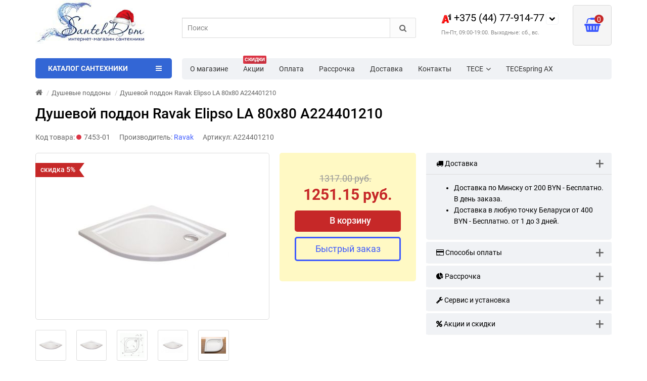

--- FILE ---
content_type: text/html; charset=utf-8
request_url: https://www.santehdom.by/dushevoj-poddon-ravak-galaxy-elipso-la-80x80
body_size: 80490
content:
<!DOCTYPE html>
<html prefix="og: https://ogp.me/ns# fb: https://ogp.me/ns/fb# product: https://ogp.me/ns/product# business: https://ogp.me/ns/business# place: http://ogp.me/ns/place#" dir="ltr" lang="ru">
<head>
<title>Душевой поддон Ravak Elipso LA 80x80 A224401210 купить в Минске цена | SantehDom.by</title>
<meta charset="UTF-8" />
<meta name="viewport" content="width=device-width, initial-scale=1" />
<meta http-equiv="X-UA-Compatible" content="IE=edge" />
			
<base href="https://www.santehdom.by/" />
<meta name="cmsmagazine" content="99b39f1598cd903c69df6e7a58c8fd06" />
<meta name="description" content="➤ Душевой поддон Ravak Elipso LA 80x80 A224401210 купить в Минске. ✅ Цена, фото, описание. ✅ Бесплатная доставка по Беларуси. ✅ Скидки ☎ +375(44)77-914-77." />




<link href="https://www.santehdom.by/dushevoj-poddon-ravak-galaxy-elipso-la-80x80" rel="canonical" />
<style>
/*!
 * Bootstrap v3.3.5 (http://getbootstrap.com)
 * Copyright 2011-2015 Twitter, Inc.
 * Licensed under MIT (https://github.com/twbs/bootstrap/blob/master/LICENSE)
 *//*! normalize.css v3.0.3 | MIT License | github.com/necolas/normalize.css */html{font-family:sans-serif;-webkit-text-size-adjust:100%;-ms-text-size-adjust:100%}body{margin:0}article,aside,details,figcaption,figure,footer,header,hgroup,main,menu,nav,section,summary{display:block}audio,canvas,progress,video{display:inline-block;vertical-align:baseline}audio:not([controls]){display:none;height:0}[hidden],template{display:none}a{background-color:transparent}a:active,a:hover{outline:0}abbr[title]{border-bottom:1px dotted}b,strong{font-weight:700}dfn{font-style:italic}h1{margin:.67em 0;font-size:2em}mark{color:#000;background:#ff0}small{font-size:80%}sub,sup{position:relative;font-size:75%;line-height:0;vertical-align:baseline}sup{top:-.5em}sub{bottom:-.25em}img{border:0}svg:not(:root){overflow:hidden}figure{margin:1em 40px}hr{height:0;-webkit-box-sizing:content-box;-moz-box-sizing:content-box;box-sizing:content-box}pre{overflow:auto}code,kbd,pre,samp{font-family:monospace,monospace;font-size:1em}button,input,optgroup,select,textarea{margin:0;font:inherit;color:inherit}button{overflow:visible}button,select{text-transform:none}button,html input[type=button],input[type=reset],input[type=submit]{-webkit-appearance:button;cursor:pointer}button[disabled],html input[disabled]{cursor:default}button::-moz-focus-inner,input::-moz-focus-inner{padding:0;border:0}input{line-height:normal}input[type=checkbox],input[type=radio]{-webkit-box-sizing:border-box;-moz-box-sizing:border-box;box-sizing:border-box;padding:0}input[type=number]::-webkit-inner-spin-button,input[type=number]::-webkit-outer-spin-button{height:auto}input[type=search]{-webkit-box-sizing:content-box;-moz-box-sizing:content-box;box-sizing:content-box;-webkit-appearance:textfield}input[type=search]::-webkit-search-cancel-button,input[type=search]::-webkit-search-decoration{-webkit-appearance:none}fieldset{padding:.35em .625em .75em;margin:0 2px;border:1px solid silver}legend{padding:0;border:0}textarea{overflow:auto}optgroup{font-weight:700}table{border-spacing:0;border-collapse:collapse}td,th{padding:0}/*! Source: https://github.com/h5bp/html5-boilerplate/blob/master/src/css/main.css */@media print{*,:after,:before{color:#000!important;text-shadow:none!important;background:0 0!important;-webkit-box-shadow:none!important;box-shadow:none!important}a,a:visited{text-decoration:underline}a[href]:after{content:" (" attr(href) ")"}abbr[title]:after{content:" (" attr(title) ")"}a[href^="javascript:"]:after,a[href^="#"]:after{content:""}blockquote,pre{border:1px solid #999;page-break-inside:avoid}thead{display:table-header-group}img,tr{page-break-inside:avoid}img{max-width:100%!important}h2,h3,p{orphans:3;widows:3}h2,h3{page-break-after:avoid}.navbar{display:none}.btn>.caret,.dropup>.btn>.caret{border-top-color:#000!important}.label{border:1px solid #000}.table{border-collapse:collapse!important}.table td,.table th{background-color:#fff!important}.table-bordered td,.table-bordered th{border:1px solid #ddd!important}}.glyphicon{position:relative;top:1px;display:inline-block;font-family:'Glyphicons Halflings';font-style:normal;font-weight:400;line-height:1;-webkit-font-smoothing:antialiased;-moz-osx-font-smoothing:grayscale}.glyphicon-asterisk:before{content:"\2a"}.glyphicon-plus:before{content:"\2b"}.glyphicon-eur:before,.glyphicon-euro:before{content:"\20ac"}.glyphicon-minus:before{content:"\2212"}.glyphicon-cloud:before{content:"\2601"}.glyphicon-envelope:before{content:"\2709"}.glyphicon-pencil:before{content:"\270f"}.glyphicon-glass:before{content:"\e001"}.glyphicon-music:before{content:"\e002"}.glyphicon-search:before{content:"\e003"}.glyphicon-heart:before{content:"\e005"}.glyphicon-star:before{content:"\e006"}.glyphicon-star-empty:before{content:"\e007"}.glyphicon-user:before{content:"\e008"}.glyphicon-film:before{content:"\e009"}.glyphicon-th-large:before{content:"\e010"}.glyphicon-th:before{content:"\e011"}.glyphicon-th-list:before{content:"\e012"}.glyphicon-ok:before{content:"\e013"}.glyphicon-remove:before{content:"\e014"}.glyphicon-zoom-in:before{content:"\e015"}.glyphicon-zoom-out:before{content:"\e016"}.glyphicon-off:before{content:"\e017"}.glyphicon-signal:before{content:"\e018"}.glyphicon-cog:before{content:"\e019"}.glyphicon-trash:before{content:"\e020"}.glyphicon-home:before{content:"\e021"}.glyphicon-file:before{content:"\e022"}.glyphicon-time:before{content:"\e023"}.glyphicon-road:before{content:"\e024"}.glyphicon-download-alt:before{content:"\e025"}.glyphicon-download:before{content:"\e026"}.glyphicon-upload:before{content:"\e027"}.glyphicon-inbox:before{content:"\e028"}.glyphicon-play-circle:before{content:"\e029"}.glyphicon-repeat:before{content:"\e030"}.glyphicon-refresh:before{content:"\e031"}.glyphicon-list-alt:before{content:"\e032"}.glyphicon-lock:before{content:"\e033"}.glyphicon-flag:before{content:"\e034"}.glyphicon-headphones:before{content:"\e035"}.glyphicon-volume-off:before{content:"\e036"}.glyphicon-volume-down:before{content:"\e037"}.glyphicon-volume-up:before{content:"\e038"}.glyphicon-qrcode:before{content:"\e039"}.glyphicon-barcode:before{content:"\e040"}.glyphicon-tag:before{content:"\e041"}.glyphicon-tags:before{content:"\e042"}.glyphicon-book:before{content:"\e043"}.glyphicon-bookmark:before{content:"\e044"}.glyphicon-print:before{content:"\e045"}.glyphicon-camera:before{content:"\e046"}.glyphicon-font:before{content:"\e047"}.glyphicon-bold:before{content:"\e048"}.glyphicon-italic:before{content:"\e049"}.glyphicon-text-height:before{content:"\e050"}.glyphicon-text-width:before{content:"\e051"}.glyphicon-align-left:before{content:"\e052"}.glyphicon-align-center:before{content:"\e053"}.glyphicon-align-right:before{content:"\e054"}.glyphicon-align-justify:before{content:"\e055"}.glyphicon-list:before{content:"\e056"}.glyphicon-indent-left:before{content:"\e057"}.glyphicon-indent-right:before{content:"\e058"}.glyphicon-facetime-video:before{content:"\e059"}.glyphicon-picture:before{content:"\e060"}.glyphicon-map-marker:before{content:"\e062"}.glyphicon-adjust:before{content:"\e063"}.glyphicon-tint:before{content:"\e064"}.glyphicon-edit:before{content:"\e065"}.glyphicon-share:before{content:"\e066"}.glyphicon-check:before{content:"\e067"}.glyphicon-move:before{content:"\e068"}.glyphicon-step-backward:before{content:"\e069"}.glyphicon-fast-backward:before{content:"\e070"}.glyphicon-backward:before{content:"\e071"}.glyphicon-play:before{content:"\e072"}.glyphicon-pause:before{content:"\e073"}.glyphicon-stop:before{content:"\e074"}.glyphicon-forward:before{content:"\e075"}.glyphicon-fast-forward:before{content:"\e076"}.glyphicon-step-forward:before{content:"\e077"}.glyphicon-eject:before{content:"\e078"}.glyphicon-chevron-left:before{content:"\e079"}.glyphicon-chevron-right:before{content:"\e080"}.glyphicon-plus-sign:before{content:"\e081"}.glyphicon-minus-sign:before{content:"\e082"}.glyphicon-remove-sign:before{content:"\e083"}.glyphicon-ok-sign:before{content:"\e084"}.glyphicon-question-sign:before{content:"\e085"}.glyphicon-info-sign:before{content:"\e086"}.glyphicon-screenshot:before{content:"\e087"}.glyphicon-remove-circle:before{content:"\e088"}.glyphicon-ok-circle:before{content:"\e089"}.glyphicon-ban-circle:before{content:"\e090"}.glyphicon-arrow-left:before{content:"\e091"}.glyphicon-arrow-right:before{content:"\e092"}.glyphicon-arrow-up:before{content:"\e093"}.glyphicon-arrow-down:before{content:"\e094"}.glyphicon-share-alt:before{content:"\e095"}.glyphicon-resize-full:before{content:"\e096"}.glyphicon-resize-small:before{content:"\e097"}.glyphicon-exclamation-sign:before{content:"\e101"}.glyphicon-gift:before{content:"\e102"}.glyphicon-leaf:before{content:"\e103"}.glyphicon-fire:before{content:"\e104"}.glyphicon-eye-open:before{content:"\e105"}.glyphicon-eye-close:before{content:"\e106"}.glyphicon-warning-sign:before{content:"\e107"}.glyphicon-plane:before{content:"\e108"}.glyphicon-calendar:before{content:"\e109"}.glyphicon-random:before{content:"\e110"}.glyphicon-comment:before{content:"\e111"}.glyphicon-magnet:before{content:"\e112"}.glyphicon-chevron-up:before{content:"\e113"}.glyphicon-chevron-down:before{content:"\e114"}.glyphicon-retweet:before{content:"\e115"}.glyphicon-shopping-cart:before{content:"\e116"}.glyphicon-folder-close:before{content:"\e117"}.glyphicon-folder-open:before{content:"\e118"}.glyphicon-resize-vertical:before{content:"\e119"}.glyphicon-resize-horizontal:before{content:"\e120"}.glyphicon-hdd:before{content:"\e121"}.glyphicon-bullhorn:before{content:"\e122"}.glyphicon-bell:before{content:"\e123"}.glyphicon-certificate:before{content:"\e124"}.glyphicon-thumbs-up:before{content:"\e125"}.glyphicon-thumbs-down:before{content:"\e126"}.glyphicon-hand-right:before{content:"\e127"}.glyphicon-hand-left:before{content:"\e128"}.glyphicon-hand-up:before{content:"\e129"}.glyphicon-hand-down:before{content:"\e130"}.glyphicon-circle-arrow-right:before{content:"\e131"}.glyphicon-circle-arrow-left:before{content:"\e132"}.glyphicon-circle-arrow-up:before{content:"\e133"}.glyphicon-circle-arrow-down:before{content:"\e134"}.glyphicon-globe:before{content:"\e135"}.glyphicon-wrench:before{content:"\e136"}.glyphicon-tasks:before{content:"\e137"}.glyphicon-filter:before{content:"\e138"}.glyphicon-briefcase:before{content:"\e139"}.glyphicon-fullscreen:before{content:"\e140"}.glyphicon-dashboard:before{content:"\e141"}.glyphicon-paperclip:before{content:"\e142"}.glyphicon-heart-empty:before{content:"\e143"}.glyphicon-link:before{content:"\e144"}.glyphicon-phone:before{content:"\e145"}.glyphicon-pushpin:before{content:"\e146"}.glyphicon-usd:before{content:"\e148"}.glyphicon-gbp:before{content:"\e149"}.glyphicon-sort:before{content:"\e150"}.glyphicon-sort-by-alphabet:before{content:"\e151"}.glyphicon-sort-by-alphabet-alt:before{content:"\e152"}.glyphicon-sort-by-order:before{content:"\e153"}.glyphicon-sort-by-order-alt:before{content:"\e154"}.glyphicon-sort-by-attributes:before{content:"\e155"}.glyphicon-sort-by-attributes-alt:before{content:"\e156"}.glyphicon-unchecked:before{content:"\e157"}.glyphicon-expand:before{content:"\e158"}.glyphicon-collapse-down:before{content:"\e159"}.glyphicon-collapse-up:before{content:"\e160"}.glyphicon-log-in:before{content:"\e161"}.glyphicon-flash:before{content:"\e162"}.glyphicon-log-out:before{content:"\e163"}.glyphicon-new-window:before{content:"\e164"}.glyphicon-record:before{content:"\e165"}.glyphicon-save:before{content:"\e166"}.glyphicon-open:before{content:"\e167"}.glyphicon-saved:before{content:"\e168"}.glyphicon-import:before{content:"\e169"}.glyphicon-export:before{content:"\e170"}.glyphicon-send:before{content:"\e171"}.glyphicon-floppy-disk:before{content:"\e172"}.glyphicon-floppy-saved:before{content:"\e173"}.glyphicon-floppy-remove:before{content:"\e174"}.glyphicon-floppy-save:before{content:"\e175"}.glyphicon-floppy-open:before{content:"\e176"}.glyphicon-credit-card:before{content:"\e177"}.glyphicon-transfer:before{content:"\e178"}.glyphicon-cutlery:before{content:"\e179"}.glyphicon-header:before{content:"\e180"}.glyphicon-compressed:before{content:"\e181"}.glyphicon-earphone:before{content:"\e182"}.glyphicon-phone-alt:before{content:"\e183"}.glyphicon-tower:before{content:"\e184"}.glyphicon-stats:before{content:"\e185"}.glyphicon-sd-video:before{content:"\e186"}.glyphicon-hd-video:before{content:"\e187"}.glyphicon-subtitles:before{content:"\e188"}.glyphicon-sound-stereo:before{content:"\e189"}.glyphicon-sound-dolby:before{content:"\e190"}.glyphicon-sound-5-1:before{content:"\e191"}.glyphicon-sound-6-1:before{content:"\e192"}.glyphicon-sound-7-1:before{content:"\e193"}.glyphicon-copyright-mark:before{content:"\e194"}.glyphicon-registration-mark:before{content:"\e195"}.glyphicon-cloud-download:before{content:"\e197"}.glyphicon-cloud-upload:before{content:"\e198"}.glyphicon-tree-conifer:before{content:"\e199"}.glyphicon-tree-deciduous:before{content:"\e200"}.glyphicon-cd:before{content:"\e201"}.glyphicon-save-file:before{content:"\e202"}.glyphicon-open-file:before{content:"\e203"}.glyphicon-level-up:before{content:"\e204"}.glyphicon-copy:before{content:"\e205"}.glyphicon-paste:before{content:"\e206"}.glyphicon-alert:before{content:"\e209"}.glyphicon-equalizer:before{content:"\e210"}.glyphicon-king:before{content:"\e211"}.glyphicon-queen:before{content:"\e212"}.glyphicon-pawn:before{content:"\e213"}.glyphicon-bishop:before{content:"\e214"}.glyphicon-knight:before{content:"\e215"}.glyphicon-baby-formula:before{content:"\e216"}.glyphicon-tent:before{content:"\26fa"}.glyphicon-blackboard:before{content:"\e218"}.glyphicon-bed:before{content:"\e219"}.glyphicon-apple:before{content:"\f8ff"}.glyphicon-erase:before{content:"\e221"}.glyphicon-hourglass:before{content:"\231b"}.glyphicon-lamp:before{content:"\e223"}.glyphicon-duplicate:before{content:"\e224"}.glyphicon-piggy-bank:before{content:"\e225"}.glyphicon-scissors:before{content:"\e226"}.glyphicon-bitcoin:before{content:"\e227"}.glyphicon-btc:before{content:"\e227"}.glyphicon-xbt:before{content:"\e227"}.glyphicon-yen:before{content:"\00a5"}.glyphicon-jpy:before{content:"\00a5"}.glyphicon-ruble:before{content:"\20bd"}.glyphicon-rub:before{content:"\20bd"}.glyphicon-scale:before{content:"\e230"}.glyphicon-ice-lolly:before{content:"\e231"}.glyphicon-ice-lolly-tasted:before{content:"\e232"}.glyphicon-education:before{content:"\e233"}.glyphicon-option-horizontal:before{content:"\e234"}.glyphicon-option-vertical:before{content:"\e235"}.glyphicon-menu-hamburger:before{content:"\e236"}.glyphicon-modal-window:before{content:"\e237"}.glyphicon-oil:before{content:"\e238"}.glyphicon-grain:before{content:"\e239"}.glyphicon-sunglasses:before{content:"\e240"}.glyphicon-text-size:before{content:"\e241"}.glyphicon-text-color:before{content:"\e242"}.glyphicon-text-background:before{content:"\e243"}.glyphicon-object-align-top:before{content:"\e244"}.glyphicon-object-align-bottom:before{content:"\e245"}.glyphicon-object-align-horizontal:before{content:"\e246"}.glyphicon-object-align-left:before{content:"\e247"}.glyphicon-object-align-vertical:before{content:"\e248"}.glyphicon-object-align-right:before{content:"\e249"}.glyphicon-triangle-right:before{content:"\e250"}.glyphicon-triangle-left:before{content:"\e251"}.glyphicon-triangle-bottom:before{content:"\e252"}.glyphicon-triangle-top:before{content:"\e253"}.glyphicon-console:before{content:"\e254"}.glyphicon-superscript:before{content:"\e255"}.glyphicon-subscript:before{content:"\e256"}.glyphicon-menu-left:before{content:"\e257"}.glyphicon-menu-right:before{content:"\e258"}.glyphicon-menu-down:before{content:"\e259"}.glyphicon-menu-up:before{content:"\e260"}*{-webkit-box-sizing:border-box;-moz-box-sizing:border-box;box-sizing:border-box}:after,:before{-webkit-box-sizing:border-box;-moz-box-sizing:border-box;box-sizing:border-box}html{font-size:10px;-webkit-tap-highlight-color:rgba(0,0,0,0)}body{font-family:"Roboto";font-size:14px;line-height:1.42857143;color:#333;background-color:#fff}button,input,select,textarea{font-family:inherit;font-size:inherit;line-height:inherit}a{color:#337ab7;text-decoration:none}a:focus,a:hover{color:#23527c;text-decoration:underline}a:focus{outline:thin dotted;outline:5px auto -webkit-focus-ring-color;outline-offset:-2px}figure{margin:0}img{vertical-align:middle}.carousel-inner>.item>a>img,.carousel-inner>.item>img,.img-responsive,.thumbnail a>img,.thumbnail>img{display:block;max-width:100%;height:auto}.img-rounded{border-radius:6px}.img-thumbnail{display:inline-block;max-width:100%;height:auto;padding:4px;line-height:1.42857143;background-color:#fff;border:1px solid #ddd;border-radius:4px;-webkit-transition:all .2s ease-in-out;-o-transition:all .2s ease-in-out;transition:all .2s ease-in-out}.img-circle{border-radius:50%}hr{margin-top:20px;margin-bottom:20px;border:0;border-top:1px solid #eee}.sr-only{position:absolute;width:1px;height:1px;padding:0;margin:-1px;overflow:hidden;clip:rect(0,0,0,0);border:0}.sr-only-focusable:active,.sr-only-focusable:focus{position:static;width:auto;height:auto;margin:0;overflow:visible;clip:auto}[role=button]{cursor:pointer}.h1,.h2,.h3,.h4,.h5,.h6,h1,h2,h3,h4,h5,h6{font-family:inherit;font-weight:500;line-height:1.1;color:inherit}.h1 .small,.h1 small,.h2 .small,.h2 small,.h3 .small,.h3 small,.h4 .small,.h4 small,.h5 .small,.h5 small,.h6 .small,.h6 small,h1 .small,h1 small,h2 .small,h2 small,h3 .small,h3 small,h4 .small,h4 small,h5 .small,h5 small,h6 .small,h6 small{font-weight:400;line-height:1;color:#777}.h1,.h2,.h3,h1,h2,h3{margin-top:20px;margin-bottom:10px}.h1 .small,.h1 small,.h2 .small,.h2 small,.h3 .small,.h3 small,h1 .small,h1 small,h2 .small,h2 small,h3 .small,h3 small{font-size:65%}.h4,.h5,.h6,h4,h5,h6{margin-top:10px;margin-bottom:10px}.h4 .small,.h4 small,.h5 .small,.h5 small,.h6 .small,.h6 small,h4 .small,h4 small,h5 .small,h5 small,h6 .small,h6 small{font-size:75%}.h1,h1{font-size:36px}.h2,h2{font-size:30px}.h3,h3{font-size:24px}.h4,h4{font-size:18px}.h5,h5{font-size:14px}.h6,h6{font-size:12px}p{margin:0 0 10px}.lead{margin-bottom:20px;font-size:16px;font-weight:300;line-height:1.4}@media (min-width:768px){.lead{font-size:21px}}.small,small{font-size:85%}.mark,mark{padding:.2em;background-color:#fcf8e3}.text-left{text-align:left}.text-right{text-align:right}.text-center{text-align:center}.text-justify{text-align:justify}.text-nowrap{white-space:nowrap}.text-lowercase{text-transform:lowercase}.text-uppercase{text-transform:uppercase}.text-capitalize{text-transform:capitalize}.text-muted{color:#777}.text-primary{color:#337ab7}a.text-primary:focus,a.text-primary:hover{color:#286090}.text-success{color:#3c763d}a.text-success:focus,a.text-success:hover{color:#2b542c}.text-info{color:#31708f}a.text-info:focus,a.text-info:hover{color:#245269}.text-warning{color:#8a6d3b}a.text-warning:focus,a.text-warning:hover{color:#66512c}.text-danger{color:#a94442}a.text-danger:focus,a.text-danger:hover{color:#843534}.bg-primary{color:#fff;background-color:#337ab7}a.bg-primary:focus,a.bg-primary:hover{background-color:#286090}.bg-success{background-color:#dff0d8}a.bg-success:focus,a.bg-success:hover{background-color:#c1e2b3}.bg-info{background-color:#d9edf7}a.bg-info:focus,a.bg-info:hover{background-color:#afd9ee}.bg-warning{background-color:#fcf8e3}a.bg-warning:focus,a.bg-warning:hover{background-color:#f7ecb5}.bg-danger{background-color:#f2dede}a.bg-danger:focus,a.bg-danger:hover{background-color:#e4b9b9}.page-header{padding-bottom:9px;margin:40px 0 20px;border-bottom:1px solid #eee}ol,ul{margin-top:0;margin-bottom:10px}ol ol,ol ul,ul ol,ul ul{margin-bottom:0}.list-unstyled{padding-left:0;list-style:none}.list-inline{padding-left:0;margin-left:-5px;list-style:none}.list-inline>li{display:inline-block;padding-right:5px;padding-left:5px}dl{margin-top:0;margin-bottom:20px}dd,dt{line-height:1.42857143}dt{font-weight:700}dd{margin-left:0}@media (min-width:768px){.dl-horizontal dt{float:left;width:160px;overflow:hidden;clear:left;text-align:right;text-overflow:ellipsis;white-space:nowrap}.dl-horizontal dd{margin-left:180px}}abbr[data-original-title],abbr[title]{cursor:help;border-bottom:1px dotted #777}.initialism{font-size:90%;text-transform:uppercase}blockquote{padding:10px 20px;margin:0 0 20px;font-size:17.5px;border-left:5px solid #eee}blockquote ol:last-child,blockquote p:last-child,blockquote ul:last-child{margin-bottom:0}blockquote .small,blockquote footer,blockquote small{display:block;font-size:80%;line-height:1.42857143;color:#777}blockquote .small:before,blockquote footer:before,blockquote small:before{content:'\2014 \00A0'}.blockquote-reverse,blockquote.pull-right{padding-right:15px;padding-left:0;text-align:right;border-right:5px solid #eee;border-left:0}.blockquote-reverse .small:before,.blockquote-reverse footer:before,.blockquote-reverse small:before,blockquote.pull-right .small:before,blockquote.pull-right footer:before,blockquote.pull-right small:before{content:''}.blockquote-reverse .small:after,.blockquote-reverse footer:after,.blockquote-reverse small:after,blockquote.pull-right .small:after,blockquote.pull-right footer:after,blockquote.pull-right small:after{content:'\00A0 \2014'}address{margin-bottom:20px;font-style:normal;line-height:1.42857143}code,kbd,pre,samp{font-family:Menlo,Monaco,Consolas,"Courier New",monospace}code{padding:2px 4px;font-size:90%;color:#c7254e;background-color:#f9f2f4;border-radius:4px}kbd{padding:2px 4px;font-size:90%;color:#fff;background-color:#333;border-radius:3px;-webkit-box-shadow:inset 0 -1px 0 rgba(0,0,0,.25);box-shadow:inset 0 -1px 0 rgba(0,0,0,.25)}kbd kbd{padding:0;font-size:100%;font-weight:700;-webkit-box-shadow:none;box-shadow:none}pre{display:block;padding:9.5px;margin:0 0 10px;font-size:13px;line-height:1.42857143;color:#333;word-break:break-all;word-wrap:break-word;background-color:#f5f5f5;border:1px solid #ccc;border-radius:4px}pre code{padding:0;font-size:inherit;color:inherit;white-space:pre-wrap;background-color:transparent;border-radius:0}.pre-scrollable{max-height:340px;overflow-y:scroll}.container{padding-right:15px;padding-left:15px;margin-right:auto;margin-left:auto}@media (min-width:768px){.container{width:750px}}@media (min-width:992px){.container{width:970px}}@media (min-width:1200px){.container{width:1170px}}.container-fluid{padding-right:15px;padding-left:15px;margin-right:auto;margin-left:auto}.row{margin-right:-15px;margin-left:-15px}.col-lg-1,.col-lg-10,.col-lg-11,.col-lg-12,.col-lg-2,.col-lg-3,.col-lg-4,.col-lg-5,.col-lg-6,.col-lg-7,.col-lg-8,.col-lg-9,.col-md-1,.col-md-10,.col-md-11,.col-md-12,.col-md-2,.col-md-3,.col-md-4,.col-md-5,.col-md-6,.col-md-7,.col-md-8,.col-md-9,.col-sm-1,.col-sm-10,.col-sm-11,.col-sm-12,.col-sm-2,.col-sm-3,.col-sm-4,.col-sm-5,.col-sm-6,.col-sm-7,.col-sm-8,.col-sm-9,.col-xs-1,.col-xs-10,.col-xs-11,.col-xs-12,.col-xs-2,.col-xs-3,.col-xs-4,.col-xs-5,.col-xs-6,.col-xs-7,.col-xs-8,.col-xs-9{position:relative;min-height:1px;padding-right:15px;padding-left:15px}.col-xs-1,.col-xs-10,.col-xs-11,.col-xs-12,.col-xs-2,.col-xs-3,.col-xs-4,.col-xs-5,.col-xs-6,.col-xs-7,.col-xs-8,.col-xs-9{float:left}.col-xs-12{width:100%}.col-xs-11{width:91.66666667%}.col-xs-10{width:83.33333333%}.col-xs-9{width:75%}.col-xs-8{width:66.66666667%}.col-xs-7{width:58.33333333%}.col-xs-6{width:50%}.col-xs-5{width:41.66666667%}.col-xs-4{width:33.33333333%}.col-xs-3{width:25%}.col-xs-2{width:16.66666667%}.col-xs-1{width:8.33333333%}.col-xs-pull-12{right:100%}.col-xs-pull-11{right:91.66666667%}.col-xs-pull-10{right:83.33333333%}.col-xs-pull-9{right:75%}.col-xs-pull-8{right:66.66666667%}.col-xs-pull-7{right:58.33333333%}.col-xs-pull-6{right:50%}.col-xs-pull-5{right:41.66666667%}.col-xs-pull-4{right:33.33333333%}.col-xs-pull-3{right:25%}.col-xs-pull-2{right:16.66666667%}.col-xs-pull-1{right:8.33333333%}.col-xs-pull-0{right:auto}.col-xs-push-12{left:100%}.col-xs-push-11{left:91.66666667%}.col-xs-push-10{left:83.33333333%}.col-xs-push-9{left:75%}.col-xs-push-8{left:66.66666667%}.col-xs-push-7{left:58.33333333%}.col-xs-push-6{left:50%}.col-xs-push-5{left:41.66666667%}.col-xs-push-4{left:33.33333333%}.col-xs-push-3{left:25%}.col-xs-push-2{left:16.66666667%}.col-xs-push-1{left:8.33333333%}.col-xs-push-0{left:auto}.col-xs-offset-12{margin-left:100%}.col-xs-offset-11{margin-left:91.66666667%}.col-xs-offset-10{margin-left:83.33333333%}.col-xs-offset-9{margin-left:75%}.col-xs-offset-8{margin-left:66.66666667%}.col-xs-offset-7{margin-left:58.33333333%}.col-xs-offset-6{margin-left:50%}.col-xs-offset-5{margin-left:41.66666667%}.col-xs-offset-4{margin-left:33.33333333%}.col-xs-offset-3{margin-left:25%}.col-xs-offset-2{margin-left:16.66666667%}.col-xs-offset-1{margin-left:8.33333333%}.col-xs-offset-0{margin-left:0}@media (min-width:768px){.col-sm-1,.col-sm-10,.col-sm-11,.col-sm-12,.col-sm-2,.col-sm-3,.col-sm-4,.col-sm-5,.col-sm-6,.col-sm-7,.col-sm-8,.col-sm-9{float:left}.col-sm-12{width:100%}.col-sm-11{width:91.66666667%}.col-sm-10{width:83.33333333%}.col-sm-9{width:75%}.col-sm-8{width:66.66666667%}.col-sm-7{width:58.33333333%}.col-sm-6{width:50%}.col-sm-5{width:41.66666667%}.col-sm-4{width:33.33333333%}.col-sm-3{width:25%}.col-sm-2{width:16.66666667%}.col-sm-1{width:8.33333333%}.col-sm-pull-12{right:100%}.col-sm-pull-11{right:91.66666667%}.col-sm-pull-10{right:83.33333333%}.col-sm-pull-9{right:75%}.col-sm-pull-8{right:66.66666667%}.col-sm-pull-7{right:58.33333333%}.col-sm-pull-6{right:50%}.col-sm-pull-5{right:41.66666667%}.col-sm-pull-4{right:33.33333333%}.col-sm-pull-3{right:25%}.col-sm-pull-2{right:16.66666667%}.col-sm-pull-1{right:8.33333333%}.col-sm-pull-0{right:auto}.col-sm-push-12{left:100%}.col-sm-push-11{left:91.66666667%}.col-sm-push-10{left:83.33333333%}.col-sm-push-9{left:75%}.col-sm-push-8{left:66.66666667%}.col-sm-push-7{left:58.33333333%}.col-sm-push-6{left:50%}.col-sm-push-5{left:41.66666667%}.col-sm-push-4{left:33.33333333%}.col-sm-push-3{left:25%}.col-sm-push-2{left:16.66666667%}.col-sm-push-1{left:8.33333333%}.col-sm-push-0{left:auto}.col-sm-offset-12{margin-left:100%}.col-sm-offset-11{margin-left:91.66666667%}.col-sm-offset-10{margin-left:83.33333333%}.col-sm-offset-9{margin-left:75%}.col-sm-offset-8{margin-left:66.66666667%}.col-sm-offset-7{margin-left:58.33333333%}.col-sm-offset-6{margin-left:50%}.col-sm-offset-5{margin-left:41.66666667%}.col-sm-offset-4{margin-left:33.33333333%}.col-sm-offset-3{margin-left:25%}.col-sm-offset-2{margin-left:16.66666667%}.col-sm-offset-1{margin-left:8.33333333%}.col-sm-offset-0{margin-left:0}}@media (min-width:992px){.col-md-1,.col-md-10,.col-md-11,.col-md-12,.col-md-2,.col-md-3,.col-md-4,.col-md-5,.col-md-6,.col-md-7,.col-md-8,.col-md-9{float:left}.col-md-12{width:100%}.col-md-11{width:91.66666667%}.col-md-10{width:83.33333333%}.col-md-9{width:75%}.col-md-8{width:66.66666667%}.col-md-7{width:58.33333333%}.col-md-6{width:50%}.col-md-5{width:41.66666667%}.col-md-4{width:33.33333333%}.col-md-3{width:25%}.col-md-2{width:16.66666667%}.col-md-1{width:8.33333333%}.col-md-pull-12{right:100%}.col-md-pull-11{right:91.66666667%}.col-md-pull-10{right:83.33333333%}.col-md-pull-9{right:75%}.col-md-pull-8{right:66.66666667%}.col-md-pull-7{right:58.33333333%}.col-md-pull-6{right:50%}.col-md-pull-5{right:41.66666667%}.col-md-pull-4{right:33.33333333%}.col-md-pull-3{right:25%}.col-md-pull-2{right:16.66666667%}.col-md-pull-1{right:8.33333333%}.col-md-pull-0{right:auto}.col-md-push-12{left:100%}.col-md-push-11{left:91.66666667%}.col-md-push-10{left:83.33333333%}.col-md-push-9{left:75%}.col-md-push-8{left:66.66666667%}.col-md-push-7{left:58.33333333%}.col-md-push-6{left:50%}.col-md-push-5{left:41.66666667%}.col-md-push-4{left:33.33333333%}.col-md-push-3{left:25%}.col-md-push-2{left:16.66666667%}.col-md-push-1{left:8.33333333%}.col-md-push-0{left:auto}.col-md-offset-12{margin-left:100%}.col-md-offset-11{margin-left:91.66666667%}.col-md-offset-10{margin-left:83.33333333%}.col-md-offset-9{margin-left:75%}.col-md-offset-8{margin-left:66.66666667%}.col-md-offset-7{margin-left:58.33333333%}.col-md-offset-6{margin-left:50%}.col-md-offset-5{margin-left:41.66666667%}.col-md-offset-4{margin-left:33.33333333%}.col-md-offset-3{margin-left:25%}.col-md-offset-2{margin-left:16.66666667%}.col-md-offset-1{margin-left:8.33333333%}.col-md-offset-0{margin-left:0}}@media (min-width:1200px){.col-lg-1,.col-lg-10,.col-lg-11,.col-lg-12,.col-lg-2,.col-lg-3,.col-lg-4,.col-lg-5,.col-lg-6,.col-lg-7,.col-lg-8,.col-lg-9{float:left}.col-lg-12{width:100%}.col-lg-11{width:91.66666667%}.col-lg-10{width:83.33333333%}.col-lg-9{width:75%}.col-lg-8{width:66.66666667%}.col-lg-7{width:58.33333333%}.col-lg-6{width:50%}.col-lg-5{width:41.66666667%}.col-lg-4{width:33.33333333%}.col-lg-3{width:25%}.col-lg-2{width:16.66666667%}.col-lg-1{width:8.33333333%}.col-lg-pull-12{right:100%}.col-lg-pull-11{right:91.66666667%}.col-lg-pull-10{right:83.33333333%}.col-lg-pull-9{right:75%}.col-lg-pull-8{right:66.66666667%}.col-lg-pull-7{right:58.33333333%}.col-lg-pull-6{right:50%}.col-lg-pull-5{right:41.66666667%}.col-lg-pull-4{right:33.33333333%}.col-lg-pull-3{right:25%}.col-lg-pull-2{right:16.66666667%}.col-lg-pull-1{right:8.33333333%}.col-lg-pull-0{right:auto}.col-lg-push-12{left:100%}.col-lg-push-11{left:91.66666667%}.col-lg-push-10{left:83.33333333%}.col-lg-push-9{left:75%}.col-lg-push-8{left:66.66666667%}.col-lg-push-7{left:58.33333333%}.col-lg-push-6{left:50%}.col-lg-push-5{left:41.66666667%}.col-lg-push-4{left:33.33333333%}.col-lg-push-3{left:25%}.col-lg-push-2{left:16.66666667%}.col-lg-push-1{left:8.33333333%}.col-lg-push-0{left:auto}.col-lg-offset-12{margin-left:100%}.col-lg-offset-11{margin-left:91.66666667%}.col-lg-offset-10{margin-left:83.33333333%}.col-lg-offset-9{margin-left:75%}.col-lg-offset-8{margin-left:66.66666667%}.col-lg-offset-7{margin-left:58.33333333%}.col-lg-offset-6{margin-left:50%}.col-lg-offset-5{margin-left:41.66666667%}.col-lg-offset-4{margin-left:33.33333333%}.col-lg-offset-3{margin-left:25%}.col-lg-offset-2{margin-left:16.66666667%}.col-lg-offset-1{margin-left:8.33333333%}.col-lg-offset-0{margin-left:0}}table{background-color:transparent}caption{padding-top:8px;padding-bottom:8px;color:#777;text-align:left}th{text-align:left}.table{width:100%;max-width:100%;margin-bottom:20px}.table>tbody>tr>td,.table>tbody>tr>th,.table>tfoot>tr>td,.table>tfoot>tr>th,.table>thead>tr>td,.table>thead>tr>th{padding:8px;line-height:1.42857143;vertical-align:top;border-top:1px solid #ddd}.table>thead>tr>th{vertical-align:bottom;border-bottom:2px solid #ddd}.table>caption+thead>tr:first-child>td,.table>caption+thead>tr:first-child>th,.table>colgroup+thead>tr:first-child>td,.table>colgroup+thead>tr:first-child>th,.table>thead:first-child>tr:first-child>td,.table>thead:first-child>tr:first-child>th{border-top:0}.table>tbody+tbody{border-top:2px solid #ddd}.table .table{background-color:#fff}.table-condensed>tbody>tr>td,.table-condensed>tbody>tr>th,.table-condensed>tfoot>tr>td,.table-condensed>tfoot>tr>th,.table-condensed>thead>tr>td,.table-condensed>thead>tr>th{padding:5px}.table-bordered{border:1px solid #ddd}.table-bordered>tbody>tr>td,.table-bordered>tbody>tr>th,.table-bordered>tfoot>tr>td,.table-bordered>tfoot>tr>th,.table-bordered>thead>tr>td,.table-bordered>thead>tr>th{border:1px solid #ddd}.table-bordered>thead>tr>td,.table-bordered>thead>tr>th{border-bottom-width:2px}.table-striped>tbody>tr:nth-of-type(odd){background-color:#f9f9f9}.table-hover>tbody>tr:hover{background-color:#f5f5f5}table col[class*=col-]{position:static;display:table-column;float:none}table td[class*=col-],table th[class*=col-]{position:static;display:table-cell;float:none}.table>tbody>tr.active>td,.table>tbody>tr.active>th,.table>tbody>tr>td.active,.table>tbody>tr>th.active,.table>tfoot>tr.active>td,.table>tfoot>tr.active>th,.table>tfoot>tr>td.active,.table>tfoot>tr>th.active,.table>thead>tr.active>td,.table>thead>tr.active>th,.table>thead>tr>td.active,.table>thead>tr>th.active{background-color:#f5f5f5}.table-hover>tbody>tr.active:hover>td,.table-hover>tbody>tr.active:hover>th,.table-hover>tbody>tr:hover>.active,.table-hover>tbody>tr>td.active:hover,.table-hover>tbody>tr>th.active:hover{background-color:#e8e8e8}.table>tbody>tr.success>td,.table>tbody>tr.success>th,.table>tbody>tr>td.success,.table>tbody>tr>th.success,.table>tfoot>tr.success>td,.table>tfoot>tr.success>th,.table>tfoot>tr>td.success,.table>tfoot>tr>th.success,.table>thead>tr.success>td,.table>thead>tr.success>th,.table>thead>tr>td.success,.table>thead>tr>th.success{background-color:#dff0d8}.table-hover>tbody>tr.success:hover>td,.table-hover>tbody>tr.success:hover>th,.table-hover>tbody>tr:hover>.success,.table-hover>tbody>tr>td.success:hover,.table-hover>tbody>tr>th.success:hover{background-color:#d0e9c6}.table>tbody>tr.info>td,.table>tbody>tr.info>th,.table>tbody>tr>td.info,.table>tbody>tr>th.info,.table>tfoot>tr.info>td,.table>tfoot>tr.info>th,.table>tfoot>tr>td.info,.table>tfoot>tr>th.info,.table>thead>tr.info>td,.table>thead>tr.info>th,.table>thead>tr>td.info,.table>thead>tr>th.info{background-color:#d9edf7}.table-hover>tbody>tr.info:hover>td,.table-hover>tbody>tr.info:hover>th,.table-hover>tbody>tr:hover>.info,.table-hover>tbody>tr>td.info:hover,.table-hover>tbody>tr>th.info:hover{background-color:#c4e3f3}.table>tbody>tr.warning>td,.table>tbody>tr.warning>th,.table>tbody>tr>td.warning,.table>tbody>tr>th.warning,.table>tfoot>tr.warning>td,.table>tfoot>tr.warning>th,.table>tfoot>tr>td.warning,.table>tfoot>tr>th.warning,.table>thead>tr.warning>td,.table>thead>tr.warning>th,.table>thead>tr>td.warning,.table>thead>tr>th.warning{background-color:#fcf8e3}.table-hover>tbody>tr.warning:hover>td,.table-hover>tbody>tr.warning:hover>th,.table-hover>tbody>tr:hover>.warning,.table-hover>tbody>tr>td.warning:hover,.table-hover>tbody>tr>th.warning:hover{background-color:#faf2cc}.table>tbody>tr.danger>td,.table>tbody>tr.danger>th,.table>tbody>tr>td.danger,.table>tbody>tr>th.danger,.table>tfoot>tr.danger>td,.table>tfoot>tr.danger>th,.table>tfoot>tr>td.danger,.table>tfoot>tr>th.danger,.table>thead>tr.danger>td,.table>thead>tr.danger>th,.table>thead>tr>td.danger,.table>thead>tr>th.danger{background-color:#f2dede}.table-hover>tbody>tr.danger:hover>td,.table-hover>tbody>tr.danger:hover>th,.table-hover>tbody>tr:hover>.danger,.table-hover>tbody>tr>td.danger:hover,.table-hover>tbody>tr>th.danger:hover{background-color:#ebcccc}.table-responsive{min-height:.01%;overflow-x:auto}@media screen and (max-width:767px){.table-responsive{width:100%;margin-bottom:15px;overflow-y:hidden;-ms-overflow-style:-ms-autohiding-scrollbar;border:1px solid #ddd}.table-responsive>.table{margin-bottom:0}.table-responsive>.table>tbody>tr>td,.table-responsive>.table>tbody>tr>th,.table-responsive>.table>tfoot>tr>td,.table-responsive>.table>tfoot>tr>th,.table-responsive>.table>thead>tr>td,.table-responsive>.table>thead>tr>th{white-space:nowrap}.table-responsive>.table-bordered{border:0}.table-responsive>.table-bordered>tbody>tr>td:first-child,.table-responsive>.table-bordered>tbody>tr>th:first-child,.table-responsive>.table-bordered>tfoot>tr>td:first-child,.table-responsive>.table-bordered>tfoot>tr>th:first-child,.table-responsive>.table-bordered>thead>tr>td:first-child,.table-responsive>.table-bordered>thead>tr>th:first-child{border-left:0}.table-responsive>.table-bordered>tbody>tr>td:last-child,.table-responsive>.table-bordered>tbody>tr>th:last-child,.table-responsive>.table-bordered>tfoot>tr>td:last-child,.table-responsive>.table-bordered>tfoot>tr>th:last-child,.table-responsive>.table-bordered>thead>tr>td:last-child,.table-responsive>.table-bordered>thead>tr>th:last-child{border-right:0}.table-responsive>.table-bordered>tbody>tr:last-child>td,.table-responsive>.table-bordered>tbody>tr:last-child>th,.table-responsive>.table-bordered>tfoot>tr:last-child>td,.table-responsive>.table-bordered>tfoot>tr:last-child>th{border-bottom:0}}fieldset{min-width:0;padding:0;margin:0;border:0}legend{display:block;width:100%;padding:0;margin-bottom:20px;font-size:21px;line-height:inherit;color:#333;border:0;border-bottom:1px solid #e5e5e5}label{display:inline-block;max-width:100%;margin-bottom:5px;font-weight:700}input[type=search]{-webkit-box-sizing:border-box;-moz-box-sizing:border-box;box-sizing:border-box}input[type=checkbox],input[type=radio]{margin:4px 0 0;margin-top:1px\9;line-height:normal}input[type=file]{display:block}input[type=range]{display:block;width:100%}select[multiple],select[size]{height:auto}input[type=file]:focus,input[type=checkbox]:focus,input[type=radio]:focus{outline:thin dotted;outline:5px auto -webkit-focus-ring-color;outline-offset:-2px}output{display:block;padding-top:7px;font-size:14px;line-height:1.42857143;color:#555}.form-control{display:block;width:100%;height:34px;padding:6px 12px;font-size:14px;line-height:1.42857143;color:#555;background-color:#fff;background-image:none;border:1px solid #ccc;border-radius:4px;-webkit-box-shadow:inset 0 1px 1px rgba(0,0,0,.075);box-shadow:inset 0 1px 1px rgba(0,0,0,.075);-webkit-transition:border-color ease-in-out .15s,-webkit-box-shadow ease-in-out .15s;-o-transition:border-color ease-in-out .15s,box-shadow ease-in-out .15s;transition:border-color ease-in-out .15s,box-shadow ease-in-out .15s}.form-control:focus{border-color:#66afe9;outline:0;-webkit-box-shadow:inset 0 1px 1px rgba(0,0,0,.075),0 0 8px rgba(102,175,233,.6);box-shadow:inset 0 1px 1px rgba(0,0,0,.075),0 0 8px rgba(102,175,233,.6)}.form-control::-moz-placeholder{color:#999;opacity:1}.form-control:-ms-input-placeholder{color:#999}.form-control::-webkit-input-placeholder{color:#999}.form-control[disabled],.form-control[readonly],fieldset[disabled] .form-control{background-color:#eee;opacity:1}.form-control[disabled],fieldset[disabled] .form-control{cursor:not-allowed}textarea.form-control{height:auto}input[type=search]{-webkit-appearance:none}@media screen and (-webkit-min-device-pixel-ratio:0){input[type=date].form-control,input[type=time].form-control,input[type=datetime-local].form-control,input[type=month].form-control{line-height:34px}.input-group-sm input[type=date],.input-group-sm input[type=time],.input-group-sm input[type=datetime-local],.input-group-sm input[type=month],input[type=date].input-sm,input[type=time].input-sm,input[type=datetime-local].input-sm,input[type=month].input-sm{line-height:30px}.input-group-lg input[type=date],.input-group-lg input[type=time],.input-group-lg input[type=datetime-local],.input-group-lg input[type=month],input[type=date].input-lg,input[type=time].input-lg,input[type=datetime-local].input-lg,input[type=month].input-lg{line-height:46px}}.form-group{margin-bottom:15px}.checkbox,.radio{position:relative;display:block;margin-top:10px;margin-bottom:10px}.checkbox label,.radio label{min-height:20px;padding-left:20px;margin-bottom:0;font-weight:400;cursor:pointer}.checkbox input[type=checkbox],.checkbox-inline input[type=checkbox],.radio input[type=radio],.radio-inline input[type=radio]{position:absolute;margin-top:4px\9;margin-left:-20px}.checkbox+.checkbox,.radio+.radio{margin-top:-5px}.checkbox-inline,.radio-inline{position:relative;display:inline-block;padding-left:20px;margin-bottom:0;font-weight:400;vertical-align:middle;cursor:pointer}.checkbox-inline+.checkbox-inline,.radio-inline+.radio-inline{margin-top:0;margin-left:10px}fieldset[disabled] input[type=checkbox],fieldset[disabled] input[type=radio],input[type=checkbox].disabled,input[type=checkbox][disabled],input[type=radio].disabled,input[type=radio][disabled]{cursor:not-allowed}.checkbox-inline.disabled,.radio-inline.disabled,fieldset[disabled] .checkbox-inline,fieldset[disabled] .radio-inline{cursor:not-allowed}.checkbox.disabled label,.radio.disabled label,fieldset[disabled] .checkbox label,fieldset[disabled] .radio label{cursor:not-allowed}.form-control-static{min-height:34px;padding-top:7px;padding-bottom:7px;margin-bottom:0}.form-control-static.input-lg,.form-control-static.input-sm{padding-right:0;padding-left:0}.input-sm{height:30px;padding:5px 10px;font-size:12px;line-height:1.5;border-radius:3px}select.input-sm{height:30px;line-height:30px}select[multiple].input-sm,textarea.input-sm{height:auto}.form-group-sm .form-control{height:30px;padding:5px 10px;font-size:12px;line-height:1.5;border-radius:3px}.form-group-sm select.form-control{height:30px;line-height:30px}.form-group-sm select[multiple].form-control,.form-group-sm textarea.form-control{height:auto}.form-group-sm .form-control-static{height:30px;min-height:32px;padding:6px 10px;font-size:12px;line-height:1.5}.input-lg{height:46px;padding:10px 16px;font-size:18px;line-height:1.3333333;border-radius:6px}select.input-lg{height:46px;line-height:46px}select[multiple].input-lg,textarea.input-lg{height:auto}.form-group-lg .form-control{height:46px;padding:10px 16px;font-size:18px;line-height:1.3333333;border-radius:6px}.form-group-lg select.form-control{height:46px;line-height:46px}.form-group-lg select[multiple].form-control,.form-group-lg textarea.form-control{height:auto}.form-group-lg .form-control-static{height:46px;min-height:38px;padding:11px 16px;font-size:18px;line-height:1.3333333}.has-feedback{position:relative}.has-feedback .form-control{padding-right:42.5px}.form-control-feedback{position:absolute;top:0;right:0;z-index:2;display:block;width:34px;height:34px;line-height:34px;text-align:center;pointer-events:none}.form-group-lg .form-control+.form-control-feedback,.input-group-lg+.form-control-feedback,.input-lg+.form-control-feedback{width:46px;height:46px;line-height:46px}.form-group-sm .form-control+.form-control-feedback,.input-group-sm+.form-control-feedback,.input-sm+.form-control-feedback{width:30px;height:30px;line-height:30px}.has-success .checkbox,.has-success .checkbox-inline,.has-success .control-label,.has-success .help-block,.has-success .radio,.has-success .radio-inline,.has-success.checkbox label,.has-success.checkbox-inline label,.has-success.radio label,.has-success.radio-inline label{color:#3c763d}.has-success .form-control{border-color:#3c763d;-webkit-box-shadow:inset 0 1px 1px rgba(0,0,0,.075);box-shadow:inset 0 1px 1px rgba(0,0,0,.075)}.has-success .form-control:focus{border-color:#2b542c;-webkit-box-shadow:inset 0 1px 1px rgba(0,0,0,.075),0 0 6px #67b168;box-shadow:inset 0 1px 1px rgba(0,0,0,.075),0 0 6px #67b168}.has-success .input-group-addon{color:#3c763d;background-color:#dff0d8;border-color:#3c763d}.has-success .form-control-feedback{color:#3c763d}.has-warning .checkbox,.has-warning .checkbox-inline,.has-warning .control-label,.has-warning .help-block,.has-warning .radio,.has-warning .radio-inline,.has-warning.checkbox label,.has-warning.checkbox-inline label,.has-warning.radio label,.has-warning.radio-inline label{color:#8a6d3b}.has-warning .form-control{border-color:#8a6d3b;-webkit-box-shadow:inset 0 1px 1px rgba(0,0,0,.075);box-shadow:inset 0 1px 1px rgba(0,0,0,.075)}.has-warning .form-control:focus{border-color:#66512c;-webkit-box-shadow:inset 0 1px 1px rgba(0,0,0,.075),0 0 6px #c0a16b;box-shadow:inset 0 1px 1px rgba(0,0,0,.075),0 0 6px #c0a16b}.has-warning .input-group-addon{color:#8a6d3b;background-color:#fcf8e3;border-color:#8a6d3b}.has-warning .form-control-feedback{color:#8a6d3b}.has-error .checkbox,.has-error .checkbox-inline,.has-error .control-label,.has-error .help-block,.has-error .radio,.has-error .radio-inline,.has-error.checkbox label,.has-error.checkbox-inline label,.has-error.radio label,.has-error.radio-inline label{color:#a94442}.has-error .form-control{border-color:#a94442;-webkit-box-shadow:inset 0 1px 1px rgba(0,0,0,.075);box-shadow:inset 0 1px 1px rgba(0,0,0,.075)}.has-error .form-control:focus{border-color:#843534;-webkit-box-shadow:inset 0 1px 1px rgba(0,0,0,.075),0 0 6px #ce8483;box-shadow:inset 0 1px 1px rgba(0,0,0,.075),0 0 6px #ce8483}.has-error .input-group-addon{color:#a94442;background-color:#f2dede;border-color:#a94442}.has-error .form-control-feedback{color:#a94442}.has-feedback label~.form-control-feedback{top:25px}.has-feedback label.sr-only~.form-control-feedback{top:0}.help-block{display:block;margin-top:5px;margin-bottom:10px;color:#737373}@media (min-width:768px){.form-inline .form-group{display:inline-block;margin-bottom:0;vertical-align:middle}.form-inline .form-control{display:inline-block;width:auto;vertical-align:middle}.form-inline .form-control-static{display:inline-block}.form-inline .input-group{display:inline-table;vertical-align:middle}.form-inline .input-group .form-control,.form-inline .input-group .input-group-addon,.form-inline .input-group .input-group-btn{width:auto}.form-inline .input-group>.form-control{width:100%}.form-inline .control-label{margin-bottom:0;vertical-align:middle}.form-inline .checkbox,.form-inline .radio{display:inline-block;margin-top:0;margin-bottom:0;vertical-align:middle}.form-inline .checkbox label,.form-inline .radio label{padding-left:0}.form-inline .checkbox input[type=checkbox],.form-inline .radio input[type=radio]{position:relative;margin-left:0}.form-inline .has-feedback .form-control-feedback{top:0}}.form-horizontal .checkbox,.form-horizontal .checkbox-inline,.form-horizontal .radio,.form-horizontal .radio-inline{padding-top:7px;margin-top:0;margin-bottom:0}.form-horizontal .checkbox,.form-horizontal .radio{min-height:27px}.form-horizontal .form-group{margin-right:-15px;margin-left:-15px}@media (min-width:768px){.form-horizontal .control-label{padding-top:7px;margin-bottom:0;text-align:right}}.form-horizontal .has-feedback .form-control-feedback{right:15px}@media (min-width:768px){.form-horizontal .form-group-lg .control-label{padding-top:14.33px;font-size:18px}}@media (min-width:768px){.form-horizontal .form-group-sm .control-label{padding-top:6px;font-size:12px}}.btn{display:inline-block;padding:6px 12px;margin-bottom:0;font-size:14px;font-weight:400;line-height:1.42857143;text-align:center;white-space:nowrap;vertical-align:middle;-ms-touch-action:manipulation;touch-action:manipulation;cursor:pointer;-webkit-user-select:none;-moz-user-select:none;-ms-user-select:none;user-select:none;background-image:none;border:1px solid transparent;border-radius:4px}.btn.active.focus,.btn.active:focus,.btn.focus,.btn:active.focus,.btn:active:focus,.btn:focus{outline:thin dotted;outline:5px auto -webkit-focus-ring-color;outline-offset:-2px}.btn.focus,.btn:focus,.btn:hover{color:#333;text-decoration:none}.btn.active,.btn:active{background-image:none;outline:0;-webkit-box-shadow:inset 0 3px 5px rgba(0,0,0,.125);box-shadow:inset 0 3px 5px rgba(0,0,0,.125)}.btn.disabled,.btn[disabled],fieldset[disabled] .btn{cursor:not-allowed;filter:alpha(opacity=65);-webkit-box-shadow:none;box-shadow:none;opacity:.65}a.btn.disabled,fieldset[disabled] a.btn{pointer-events:none}.btn-default{color:#333;background-color:#fff;border-color:#ccc}.btn-default.focus,.btn-default:focus{color:#333;background-color:#e6e6e6;border-color:#8c8c8c}.btn-default:hover{color:#333;background-color:#e6e6e6;border-color:#adadad}.btn-default.active,.btn-default:active,.open>.dropdown-toggle.btn-default{color:#333;background-color:#e6e6e6;border-color:#adadad}.btn-default.active.focus,.btn-default.active:focus,.btn-default.active:hover,.btn-default:active.focus,.btn-default:active:focus,.btn-default:active:hover,.open>.dropdown-toggle.btn-default.focus,.open>.dropdown-toggle.btn-default:focus,.open>.dropdown-toggle.btn-default:hover{color:#333;background-color:#d4d4d4;border-color:#8c8c8c}.btn-default.active,.btn-default:active,.open>.dropdown-toggle.btn-default{background-image:none}.btn-default.disabled,.btn-default.disabled.active,.btn-default.disabled.focus,.btn-default.disabled:active,.btn-default.disabled:focus,.btn-default.disabled:hover,.btn-default[disabled],.btn-default[disabled].active,.btn-default[disabled].focus,.btn-default[disabled]:active,.btn-default[disabled]:focus,.btn-default[disabled]:hover,fieldset[disabled] .btn-default,fieldset[disabled] .btn-default.active,fieldset[disabled] .btn-default.focus,fieldset[disabled] .btn-default:active,fieldset[disabled] .btn-default:focus,fieldset[disabled] .btn-default:hover{background-color:#fff;border-color:#ccc}.btn-default .badge{color:#fff;background-color:#333}.btn-primary{color:#fff;background-color:#337ab7;border-color:#2e6da4}.btn-primary.focus,.btn-primary:focus{color:#fff;background-color:#286090;border-color:#122b40}.btn-primary:hover{color:#fff;background-color:#286090;border-color:#204d74}.btn-primary.active,.btn-primary:active,.open>.dropdown-toggle.btn-primary{color:#fff;background-color:#286090;border-color:#204d74}.btn-primary.active.focus,.btn-primary.active:focus,.btn-primary.active:hover,.btn-primary:active.focus,.btn-primary:active:focus,.btn-primary:active:hover,.open>.dropdown-toggle.btn-primary.focus,.open>.dropdown-toggle.btn-primary:focus,.open>.dropdown-toggle.btn-primary:hover{color:#fff;background-color:#204d74;border-color:#122b40}.btn-primary.active,.btn-primary:active,.open>.dropdown-toggle.btn-primary{background-image:none}.btn-primary.disabled,.btn-primary.disabled.active,.btn-primary.disabled.focus,.btn-primary.disabled:active,.btn-primary.disabled:focus,.btn-primary.disabled:hover,.btn-primary[disabled],.btn-primary[disabled].active,.btn-primary[disabled].focus,.btn-primary[disabled]:active,.btn-primary[disabled]:focus,.btn-primary[disabled]:hover,fieldset[disabled] .btn-primary,fieldset[disabled] .btn-primary.active,fieldset[disabled] .btn-primary.focus,fieldset[disabled] .btn-primary:active,fieldset[disabled] .btn-primary:focus,fieldset[disabled] .btn-primary:hover{background-color:#337ab7;border-color:#2e6da4}.btn-primary .badge{color:#337ab7;background-color:#fff}.btn-success{color:#fff;background-color:#5cb85c;border-color:#4cae4c}.btn-success.focus,.btn-success:focus{color:#fff;background-color:#449d44;border-color:#255625}.btn-success:hover{color:#fff;background-color:#449d44;border-color:#398439}.btn-success.active,.btn-success:active,.open>.dropdown-toggle.btn-success{color:#fff;background-color:#449d44;border-color:#398439}.btn-success.active.focus,.btn-success.active:focus,.btn-success.active:hover,.btn-success:active.focus,.btn-success:active:focus,.btn-success:active:hover,.open>.dropdown-toggle.btn-success.focus,.open>.dropdown-toggle.btn-success:focus,.open>.dropdown-toggle.btn-success:hover{color:#fff;background-color:#398439;border-color:#255625}.btn-success.active,.btn-success:active,.open>.dropdown-toggle.btn-success{background-image:none}.btn-success.disabled,.btn-success.disabled.active,.btn-success.disabled.focus,.btn-success.disabled:active,.btn-success.disabled:focus,.btn-success.disabled:hover,.btn-success[disabled],.btn-success[disabled].active,.btn-success[disabled].focus,.btn-success[disabled]:active,.btn-success[disabled]:focus,.btn-success[disabled]:hover,fieldset[disabled] .btn-success,fieldset[disabled] .btn-success.active,fieldset[disabled] .btn-success.focus,fieldset[disabled] .btn-success:active,fieldset[disabled] .btn-success:focus,fieldset[disabled] .btn-success:hover{background-color:#5cb85c;border-color:#4cae4c}.btn-success .badge{color:#5cb85c;background-color:#fff}.btn-info{color:#fff;background-color:#5bc0de;border-color:#46b8da}.btn-info.focus,.btn-info:focus{color:#fff;background-color:#31b0d5;border-color:#1b6d85}.btn-info:hover{color:#fff;background-color:#31b0d5;border-color:#269abc}.btn-info.active,.btn-info:active,.open>.dropdown-toggle.btn-info{color:#fff;background-color:#31b0d5;border-color:#269abc}.btn-info.active.focus,.btn-info.active:focus,.btn-info.active:hover,.btn-info:active.focus,.btn-info:active:focus,.btn-info:active:hover,.open>.dropdown-toggle.btn-info.focus,.open>.dropdown-toggle.btn-info:focus,.open>.dropdown-toggle.btn-info:hover{color:#fff;background-color:#269abc;border-color:#1b6d85}.btn-info.active,.btn-info:active,.open>.dropdown-toggle.btn-info{background-image:none}.btn-info.disabled,.btn-info.disabled.active,.btn-info.disabled.focus,.btn-info.disabled:active,.btn-info.disabled:focus,.btn-info.disabled:hover,.btn-info[disabled],.btn-info[disabled].active,.btn-info[disabled].focus,.btn-info[disabled]:active,.btn-info[disabled]:focus,.btn-info[disabled]:hover,fieldset[disabled] .btn-info,fieldset[disabled] .btn-info.active,fieldset[disabled] .btn-info.focus,fieldset[disabled] .btn-info:active,fieldset[disabled] .btn-info:focus,fieldset[disabled] .btn-info:hover{background-color:#5bc0de;border-color:#46b8da}.btn-info .badge{color:#5bc0de;background-color:#fff}.btn-warning{color:#fff;background-color:#f0ad4e;border-color:#eea236}.btn-warning.focus,.btn-warning:focus{color:#fff;background-color:#ec971f;border-color:#985f0d}.btn-warning:hover{color:#fff;background-color:#ec971f;border-color:#d58512}.btn-warning.active,.btn-warning:active,.open>.dropdown-toggle.btn-warning{color:#fff;background-color:#ec971f;border-color:#d58512}.btn-warning.active.focus,.btn-warning.active:focus,.btn-warning.active:hover,.btn-warning:active.focus,.btn-warning:active:focus,.btn-warning:active:hover,.open>.dropdown-toggle.btn-warning.focus,.open>.dropdown-toggle.btn-warning:focus,.open>.dropdown-toggle.btn-warning:hover{color:#fff;background-color:#d58512;border-color:#985f0d}.btn-warning.active,.btn-warning:active,.open>.dropdown-toggle.btn-warning{background-image:none}.btn-warning.disabled,.btn-warning.disabled.active,.btn-warning.disabled.focus,.btn-warning.disabled:active,.btn-warning.disabled:focus,.btn-warning.disabled:hover,.btn-warning[disabled],.btn-warning[disabled].active,.btn-warning[disabled].focus,.btn-warning[disabled]:active,.btn-warning[disabled]:focus,.btn-warning[disabled]:hover,fieldset[disabled] .btn-warning,fieldset[disabled] .btn-warning.active,fieldset[disabled] .btn-warning.focus,fieldset[disabled] .btn-warning:active,fieldset[disabled] .btn-warning:focus,fieldset[disabled] .btn-warning:hover{background-color:#f0ad4e;border-color:#eea236}.btn-warning .badge{color:#f0ad4e;background-color:#fff}.btn-danger{color:#fff;background-color:#d9534f;border-color:#d43f3a}.btn-danger.focus,.btn-danger:focus{color:#fff;background-color:#c9302c;border-color:#761c19}.btn-danger:hover{color:#fff;background-color:#c9302c;border-color:#ac2925}.btn-danger.active,.btn-danger:active,.open>.dropdown-toggle.btn-danger{color:#fff;background-color:#c9302c;border-color:#ac2925}.btn-danger.active.focus,.btn-danger.active:focus,.btn-danger.active:hover,.btn-danger:active.focus,.btn-danger:active:focus,.btn-danger:active:hover,.open>.dropdown-toggle.btn-danger.focus,.open>.dropdown-toggle.btn-danger:focus,.open>.dropdown-toggle.btn-danger:hover{color:#fff;background-color:#ac2925;border-color:#761c19}.btn-danger.active,.btn-danger:active,.open>.dropdown-toggle.btn-danger{background-image:none}.btn-danger.disabled,.btn-danger.disabled.active,.btn-danger.disabled.focus,.btn-danger.disabled:active,.btn-danger.disabled:focus,.btn-danger.disabled:hover,.btn-danger[disabled],.btn-danger[disabled].active,.btn-danger[disabled].focus,.btn-danger[disabled]:active,.btn-danger[disabled]:focus,.btn-danger[disabled]:hover,fieldset[disabled] .btn-danger,fieldset[disabled] .btn-danger.active,fieldset[disabled] .btn-danger.focus,fieldset[disabled] .btn-danger:active,fieldset[disabled] .btn-danger:focus,fieldset[disabled] .btn-danger:hover{background-color:#d9534f;border-color:#d43f3a}.btn-danger .badge{color:#d9534f;background-color:#fff}.btn-link{font-weight:400;color:#337ab7;border-radius:0}.btn-link,.btn-link.active,.btn-link:active,.btn-link[disabled],fieldset[disabled] .btn-link{background-color:transparent;-webkit-box-shadow:none;box-shadow:none}.btn-link,.btn-link:active,.btn-link:focus,.btn-link:hover{border-color:transparent}.btn-link:focus,.btn-link:hover{color:#23527c;text-decoration:underline;background-color:transparent}.btn-link[disabled]:focus,.btn-link[disabled]:hover,fieldset[disabled] .btn-link:focus,fieldset[disabled] .btn-link:hover{color:#777;text-decoration:none}.btn-group-lg>.btn,.btn-lg{padding:10px 16px;font-size:18px;line-height:1.3333333;border-radius:6px}.btn-group-sm>.btn,.btn-sm{padding:5px 10px;font-size:12px;line-height:1.5;border-radius:3px}.btn-group-xs>.btn,.btn-xs{padding:1px 5px;font-size:12px;line-height:1.5;border-radius:3px}.btn-block{display:block;width:100%}.btn-block+.btn-block{margin-top:5px}input[type=button].btn-block,input[type=reset].btn-block,input[type=submit].btn-block{width:100%}.fade{opacity:0;-webkit-transition:opacity .15s linear;-o-transition:opacity .15s linear;transition:opacity .15s linear}.fade.in{opacity:1}.collapse{display:none}.collapse.in{display:block}tr.collapse.in{display:table-row}tbody.collapse.in{display:table-row-group}.collapsing{position:relative;height:0;overflow:hidden;-webkit-transition-timing-function:ease;-o-transition-timing-function:ease;transition-timing-function:ease;-webkit-transition-duration:.35s;-o-transition-duration:.35s;transition-duration:.35s;-webkit-transition-property:height,visibility;-o-transition-property:height,visibility;transition-property:height,visibility}.caret{display:inline-block;width:0;height:0;margin-left:2px;vertical-align:middle;border-top:4px dashed;border-top:4px solid\9;border-right:4px solid transparent;border-left:4px solid transparent}.dropdown,.dropup{position:relative}.dropdown-toggle:focus{outline:0}.dropdown-menu{position:absolute;top:100%;left:0;z-index:1000;display:none;float:left;min-width:160px;padding:5px 0;margin:2px 0 0;font-size:14px;text-align:left;list-style:none;background-color:#fff;-webkit-background-clip:padding-box;background-clip:padding-box;border:1px solid #ccc;border:1px solid rgba(0,0,0,.15);border-radius:4px;-webkit-box-shadow:0 6px 12px rgba(0,0,0,.175);box-shadow:0 6px 12px rgba(0,0,0,.175)}.dropdown-menu.pull-right{right:0;left:auto}.dropdown-menu .divider{height:1px;margin:9px 0;overflow:hidden;background-color:#e5e5e5}.dropdown-menu>li>a{display:block;padding:3px 20px;clear:both;font-weight:400;line-height:1.42857143;color:#333;white-space:nowrap}.dropdown-menu>li>a:focus,.dropdown-menu>li>a:hover{color:#262626;text-decoration:none;background-color:#f5f5f5}.dropdown-menu>.active>a,.dropdown-menu>.active>a:focus,.dropdown-menu>.active>a:hover{color:#fff;text-decoration:none;background-color:#337ab7;outline:0}.dropdown-menu>.disabled>a,.dropdown-menu>.disabled>a:focus,.dropdown-menu>.disabled>a:hover{color:#777}.dropdown-menu>.disabled>a:focus,.dropdown-menu>.disabled>a:hover{text-decoration:none;cursor:not-allowed;background-color:transparent;background-image:none;filter:progid:DXImageTransform.Microsoft.gradient(enabled=false)}.open>.dropdown-menu{display:block}.open>a{outline:0}.dropdown-menu-right{right:0;left:auto}.dropdown-menu-left{right:auto;left:0}.dropdown-header{display:block;padding:3px 20px;font-size:12px;line-height:1.42857143;color:#777;white-space:nowrap}.dropdown-backdrop{position:fixed;top:0;right:0;bottom:0;left:0;z-index:990}.pull-right>.dropdown-menu{right:0;left:auto}.dropup .caret,.navbar-fixed-bottom .dropdown .caret{content:"";border-top:0;border-bottom:4px dashed;border-bottom:4px solid\9}.dropup .dropdown-menu,.navbar-fixed-bottom .dropdown .dropdown-menu{top:auto;bottom:100%;margin-bottom:2px}@media (min-width:768px){.navbar-right .dropdown-menu{right:0;left:auto}.navbar-right .dropdown-menu-left{right:auto;left:0}}.btn-group,.btn-group-vertical{position:relative;display:inline-block;vertical-align:middle}.btn-group-vertical>.btn,.btn-group>.btn{position:relative;float:left}.btn-group-vertical>.btn.active,.btn-group-vertical>.btn:active,.btn-group-vertical>.btn:focus,.btn-group-vertical>.btn:hover,.btn-group>.btn.active,.btn-group>.btn:active,.btn-group>.btn:focus,.btn-group>.btn:hover{z-index:2}.btn-group .btn+.btn,.btn-group .btn+.btn-group,.btn-group .btn-group+.btn,.btn-group .btn-group+.btn-group{margin-left:-1px}.btn-toolbar{margin-left:-5px}.btn-toolbar .btn,.btn-toolbar .btn-group,.btn-toolbar .input-group{float:left}.btn-toolbar>.btn,.btn-toolbar>.btn-group,.btn-toolbar>.input-group{margin-left:5px}.btn-group>.btn:not(:first-child):not(:last-child):not(.dropdown-toggle){border-radius:0}.btn-group>.btn:first-child{margin-left:0}.btn-group>.btn:first-child:not(:last-child):not(.dropdown-toggle){border-top-right-radius:0;border-bottom-right-radius:0}.btn-group>.btn:last-child:not(:first-child),.btn-group>.dropdown-toggle:not(:first-child){border-top-left-radius:0;border-bottom-left-radius:0}.btn-group>.btn-group{float:left}.btn-group>.btn-group:not(:first-child):not(:last-child)>.btn{border-radius:0}.btn-group>.btn-group:first-child:not(:last-child)>.btn:last-child,.btn-group>.btn-group:first-child:not(:last-child)>.dropdown-toggle{border-top-right-radius:0;border-bottom-right-radius:0}.btn-group>.btn-group:last-child:not(:first-child)>.btn:first-child{border-top-left-radius:0;border-bottom-left-radius:0}.btn-group .dropdown-toggle:active,.btn-group.open .dropdown-toggle{outline:0}.btn-group>.btn+.dropdown-toggle{padding-right:8px;padding-left:8px}.btn-group>.btn-lg+.dropdown-toggle{padding-right:12px;padding-left:12px}.btn-group.open .dropdown-toggle{-webkit-box-shadow:inset 0 3px 5px rgba(0,0,0,.125);box-shadow:inset 0 3px 5px rgba(0,0,0,.125)}.btn-group.open .dropdown-toggle.btn-link{-webkit-box-shadow:none;box-shadow:none}.btn .caret{margin-left:0}.btn-lg .caret{border-width:5px 5px 0;border-bottom-width:0}.dropup .btn-lg .caret{border-width:0 5px 5px}.btn-group-vertical>.btn,.btn-group-vertical>.btn-group,.btn-group-vertical>.btn-group>.btn{display:block;float:none;width:100%;max-width:100%}.btn-group-vertical>.btn-group>.btn{float:none}.btn-group-vertical>.btn+.btn,.btn-group-vertical>.btn+.btn-group,.btn-group-vertical>.btn-group+.btn,.btn-group-vertical>.btn-group+.btn-group{margin-top:-1px;margin-left:0}.btn-group-vertical>.btn:not(:first-child):not(:last-child){border-radius:0}.btn-group-vertical>.btn:first-child:not(:last-child){border-top-right-radius:4px;border-bottom-right-radius:0;border-bottom-left-radius:0}.btn-group-vertical>.btn:last-child:not(:first-child){border-top-left-radius:0;border-top-right-radius:0;border-bottom-left-radius:4px}.btn-group-vertical>.btn-group:not(:first-child):not(:last-child)>.btn{border-radius:0}.btn-group-vertical>.btn-group:first-child:not(:last-child)>.btn:last-child,.btn-group-vertical>.btn-group:first-child:not(:last-child)>.dropdown-toggle{border-bottom-right-radius:0;border-bottom-left-radius:0}.btn-group-vertical>.btn-group:last-child:not(:first-child)>.btn:first-child{border-top-left-radius:0;border-top-right-radius:0}.btn-group-justified{display:table;width:100%;table-layout:fixed;border-collapse:separate}.btn-group-justified>.btn,.btn-group-justified>.btn-group{display:table-cell;float:none;width:1%}.btn-group-justified>.btn-group .btn{width:100%}.btn-group-justified>.btn-group .dropdown-menu{left:auto}[data-toggle=buttons]>.btn input[type=checkbox],[data-toggle=buttons]>.btn input[type=radio],[data-toggle=buttons]>.btn-group>.btn input[type=checkbox],[data-toggle=buttons]>.btn-group>.btn input[type=radio]{position:absolute;clip:rect(0,0,0,0);pointer-events:none}.input-group{position:relative;display:table;border-collapse:separate}.input-group[class*=col-]{float:none;padding-right:0;padding-left:0}.input-group .form-control{position:relative;z-index:2;float:left;width:100%;margin-bottom:0}.input-group-lg>.form-control,.input-group-lg>.input-group-addon,.input-group-lg>.input-group-btn>.btn{height:46px;padding:10px 16px;font-size:18px;line-height:1.3333333;border-radius:6px}select.input-group-lg>.form-control,select.input-group-lg>.input-group-addon,select.input-group-lg>.input-group-btn>.btn{height:46px;line-height:46px}select[multiple].input-group-lg>.form-control,select[multiple].input-group-lg>.input-group-addon,select[multiple].input-group-lg>.input-group-btn>.btn,textarea.input-group-lg>.form-control,textarea.input-group-lg>.input-group-addon,textarea.input-group-lg>.input-group-btn>.btn{height:auto}.input-group-sm>.form-control,.input-group-sm>.input-group-addon,.input-group-sm>.input-group-btn>.btn{height:30px;padding:5px 10px;font-size:12px;line-height:1.5;border-radius:3px}select.input-group-sm>.form-control,select.input-group-sm>.input-group-addon,select.input-group-sm>.input-group-btn>.btn{height:30px;line-height:30px}select[multiple].input-group-sm>.form-control,select[multiple].input-group-sm>.input-group-addon,select[multiple].input-group-sm>.input-group-btn>.btn,textarea.input-group-sm>.form-control,textarea.input-group-sm>.input-group-addon,textarea.input-group-sm>.input-group-btn>.btn{height:auto}.input-group .form-control,.input-group-addon,.input-group-btn{display:table-cell}.input-group .form-control:not(:first-child):not(:last-child),.input-group-addon:not(:first-child):not(:last-child),.input-group-btn:not(:first-child):not(:last-child){border-radius:0}.input-group-addon,.input-group-btn{width:1%;white-space:nowrap;vertical-align:middle}.input-group-addon{padding:6px 12px;font-size:14px;font-weight:400;line-height:1;color:#555;text-align:center;background-color:#eee;border:1px solid #ccc;border-radius:4px}.input-group-addon.input-sm{padding:5px 10px;font-size:12px;border-radius:3px}.input-group-addon.input-lg{padding:10px 16px;font-size:18px;border-radius:6px}.input-group-addon input[type=checkbox],.input-group-addon input[type=radio]{margin-top:0}.input-group .form-control:first-child,.input-group-addon:first-child,.input-group-btn:first-child>.btn,.input-group-btn:first-child>.btn-group>.btn,.input-group-btn:first-child>.dropdown-toggle,.input-group-btn:last-child>.btn-group:not(:last-child)>.btn,.input-group-btn:last-child>.btn:not(:last-child):not(.dropdown-toggle){border-top-right-radius:0;border-bottom-right-radius:0}.input-group-addon:first-child{border-right:0}.input-group .form-control:last-child,.input-group-addon:last-child,.input-group-btn:first-child>.btn-group:not(:first-child)>.btn,.input-group-btn:first-child>.btn:not(:first-child),.input-group-btn:last-child>.btn,.input-group-btn:last-child>.btn-group>.btn,.input-group-btn:last-child>.dropdown-toggle{border-top-left-radius:0;border-bottom-left-radius:0}.input-group-addon:last-child{border-left:0}.input-group-btn{position:relative;font-size:0;white-space:nowrap}.input-group-btn>.btn{position:relative}.input-group-btn>.btn+.btn{margin-left:-1px}.input-group-btn>.btn:active,.input-group-btn>.btn:focus,.input-group-btn>.btn:hover{z-index:2}.input-group-btn:first-child>.btn,.input-group-btn:first-child>.btn-group{margin-right:-1px}.input-group-btn:last-child>.btn,.input-group-btn:last-child>.btn-group{z-index:2;margin-left:-1px}.nav{padding-left:0;margin-bottom:0;list-style:none}.nav>li{position:relative;display:block}.nav>li>a{position:relative;display:block;padding:10px 15px}.nav>li>a:focus,.nav>li>a:hover{text-decoration:none;background-color:#eee}.nav>li.disabled>a{color:#777}.nav>li.disabled>a:focus,.nav>li.disabled>a:hover{color:#777;text-decoration:none;cursor:not-allowed;background-color:transparent}.nav .open>a,.nav .open>a:focus,.nav .open>a:hover{background-color:#eee;border-color:#337ab7}.nav .nav-divider{height:1px;margin:9px 0;overflow:hidden;background-color:#e5e5e5}.nav>li>a>img{max-width:none}.nav-tabs{border-bottom:1px solid #ddd}.nav-tabs>li{float:left;margin-bottom:-1px}.nav-tabs>li>a{margin-right:2px;line-height:1.42857143;border:1px solid transparent;border-radius:4px 4px 0 0}.nav-tabs>li>a:hover{border-color:#eee #eee #ddd}.nav-tabs>li.active>a,.nav-tabs>li.active>a:focus,.nav-tabs>li.active>a:hover{color:#555;cursor:default;background-color:#fff;border:1px solid #ddd;border-bottom-color:transparent}.nav-tabs.nav-justified{width:100%;border-bottom:0}.nav-tabs.nav-justified>li{float:none}.nav-tabs.nav-justified>li>a{margin-bottom:5px;text-align:center}.nav-tabs.nav-justified>.dropdown .dropdown-menu{top:auto;left:auto}@media (min-width:768px){.nav-tabs.nav-justified>li{display:table-cell;width:1%}.nav-tabs.nav-justified>li>a{margin-bottom:0}}.nav-tabs.nav-justified>li>a{margin-right:0;border-radius:4px}.nav-tabs.nav-justified>.active>a,.nav-tabs.nav-justified>.active>a:focus,.nav-tabs.nav-justified>.active>a:hover{border:1px solid #ddd}@media (min-width:768px){.nav-tabs.nav-justified>li>a{border-bottom:1px solid #ddd;border-radius:4px 4px 0 0}.nav-tabs.nav-justified>.active>a,.nav-tabs.nav-justified>.active>a:focus,.nav-tabs.nav-justified>.active>a:hover{border-bottom-color:#fff}}.nav-pills>li{float:left}.nav-pills>li>a{border-radius:4px}.nav-pills>li+li{margin-left:2px}.nav-pills>li.active>a,.nav-pills>li.active>a:focus,.nav-pills>li.active>a:hover{color:#fff;background-color:#337ab7}.nav-stacked>li{float:none}.nav-stacked>li+li{margin-top:2px;margin-left:0}.nav-justified{width:100%}.nav-justified>li{float:none}.nav-justified>li>a{margin-bottom:5px;text-align:center}.nav-justified>.dropdown .dropdown-menu{top:auto;left:auto}@media (min-width:768px){.nav-justified>li{display:table-cell;width:1%}.nav-justified>li>a{margin-bottom:0}}.nav-tabs-justified{border-bottom:0}.nav-tabs-justified>li>a{margin-right:0;border-radius:4px}.nav-tabs-justified>.active>a,.nav-tabs-justified>.active>a:focus,.nav-tabs-justified>.active>a:hover{border:1px solid #ddd}@media (min-width:768px){.nav-tabs-justified>li>a{border-bottom:1px solid #ddd;border-radius:4px 4px 0 0}.nav-tabs-justified>.active>a,.nav-tabs-justified>.active>a:focus,.nav-tabs-justified>.active>a:hover{border-bottom-color:#fff}}.tab-content>.tab-pane{display:none}.tab-content>.active{display:block}.nav-tabs .dropdown-menu{margin-top:-1px;border-top-left-radius:0;border-top-right-radius:0}.navbar{position:relative;min-height:50px;margin-bottom:20px;border:1px solid transparent}@media (min-width:768px){.navbar{border-radius:0px}}@media (min-width:768px){.navbar-header{float:left}}.navbar-collapse{padding-right:15px;padding-left:15px;overflow-x:visible;-webkit-overflow-scrolling:touch;border-top:1px solid transparent;-webkit-box-shadow:inset 0 1px 0 rgba(255,255,255,.1);box-shadow:inset 0 1px 0 rgba(255,255,255,.1)}.navbar-collapse.in{overflow-y:auto}@media (min-width:768px){.navbar-collapse{width:auto;border-top:0;-webkit-box-shadow:none;box-shadow:none}.navbar-collapse.collapse{display:block!important;height:auto!important;padding-bottom:0;overflow:visible!important}.navbar-collapse.in{overflow-y:visible}.navbar-fixed-bottom .navbar-collapse,.navbar-fixed-top .navbar-collapse,.navbar-static-top .navbar-collapse{padding-right:0;padding-left:0}}.navbar-fixed-bottom .navbar-collapse,.navbar-fixed-top .navbar-collapse{max-height:340px}@media (max-device-width:480px) and (orientation:landscape){.navbar-fixed-bottom .navbar-collapse,.navbar-fixed-top .navbar-collapse{max-height:200px}}.container-fluid>.navbar-collapse,.container-fluid>.navbar-header,.container>.navbar-collapse,.container>.navbar-header{margin-right:-15px;margin-left:-15px}@media (min-width:768px){.container-fluid>.navbar-collapse,.container-fluid>.navbar-header,.container>.navbar-collapse,.container>.navbar-header{margin-right:0;margin-left:0}}.navbar-static-top{z-index:1000;border-width:0 0 1px}@media (min-width:768px){.navbar-static-top{border-radius:0}}.navbar-fixed-bottom,.navbar-fixed-top{position:fixed;right:0;left:0;z-index:1030}@media (min-width:768px){.navbar-fixed-bottom,.navbar-fixed-top{border-radius:0}}.navbar-fixed-top{top:0;border-width:0 0 1px}.navbar-fixed-bottom{bottom:0;margin-bottom:0;border-width:1px 0 0}.navbar-brand{float:left;height:50px;padding:15px 15px;font-size:18px;line-height:20px}.navbar-brand:focus,.navbar-brand:hover{text-decoration:none}.navbar-brand>img{display:block}@media (min-width:768px){.navbar>.container .navbar-brand,.navbar>.container-fluid .navbar-brand{margin-left:-15px}}.navbar-toggle{position:relative;float:right;padding:9px 10px;margin-top:8px;margin-right:15px;margin-bottom:8px;background-color:transparent;background-image:none;border:1px solid transparent;border-radius:4px}.navbar-toggle:focus{outline:0}.navbar-toggle .icon-bar{display:block;width:22px;height:2px;border-radius:1px}.navbar-toggle .icon-bar+.icon-bar{margin-top:4px}@media (min-width:768px){.navbar-toggle{display:none}}.navbar-nav{margin:7.5px -15px}.navbar-nav>li>a{padding-top:10px;padding-bottom:10px;line-height:20px}@media (max-width:767px){.navbar-nav .open .dropdown-menu{position:static;float:none;width:auto;margin-top:0;background-color:transparent;border:0;-webkit-box-shadow:none;box-shadow:none}.navbar-nav .open .dropdown-menu .dropdown-header,.navbar-nav .open .dropdown-menu>li>a{padding:5px 15px 5px 25px}.navbar-nav .open .dropdown-menu>li>a{line-height:20px}.navbar-nav .open .dropdown-menu>li>a:focus,.navbar-nav .open .dropdown-menu>li>a:hover{background-image:none}}@media (min-width:768px){.navbar-nav{float:left;margin:0}.navbar-nav>li{float:left}.navbar-nav>li>a{padding-top:15px;padding-bottom:15px}}.navbar-form{padding:10px 15px;margin-top:8px;margin-right:-15px;margin-bottom:8px;margin-left:-15px;border-top:1px solid transparent;border-bottom:1px solid transparent;-webkit-box-shadow:inset 0 1px 0 rgba(255,255,255,.1),0 1px 0 rgba(255,255,255,.1);box-shadow:inset 0 1px 0 rgba(255,255,255,.1),0 1px 0 rgba(255,255,255,.1)}@media (min-width:768px){.navbar-form .form-group{display:inline-block;margin-bottom:0;vertical-align:middle}.navbar-form .form-control{display:inline-block;width:auto;vertical-align:middle}.navbar-form .form-control-static{display:inline-block}.navbar-form .input-group{display:inline-table;vertical-align:middle}.navbar-form .input-group .form-control,.navbar-form .input-group .input-group-addon,.navbar-form .input-group .input-group-btn{width:auto}.navbar-form .input-group>.form-control{width:100%}.navbar-form .control-label{margin-bottom:0;vertical-align:middle}.navbar-form .checkbox,.navbar-form .radio{display:inline-block;margin-top:0;margin-bottom:0;vertical-align:middle}.navbar-form .checkbox label,.navbar-form .radio label{padding-left:0}.navbar-form .checkbox input[type=checkbox],.navbar-form .radio input[type=radio]{position:relative;margin-left:0}.navbar-form .has-feedback .form-control-feedback{top:0}}@media (max-width:767px){.navbar-form .form-group{margin-bottom:5px}.navbar-form .form-group:last-child{margin-bottom:0}}@media (min-width:768px){.navbar-form{width:auto;padding-top:0;padding-bottom:0;margin-right:0;margin-left:0;border:0;-webkit-box-shadow:none;box-shadow:none}}.navbar-nav>li>.dropdown-menu{margin-top:0;border-top-left-radius:0;border-top-right-radius:0}.navbar-fixed-bottom .navbar-nav>li>.dropdown-menu{margin-bottom:0;border-top-left-radius:4px;border-top-right-radius:4px;border-bottom-right-radius:0;border-bottom-left-radius:0}.navbar-btn{margin-top:8px;margin-bottom:8px}.navbar-btn.btn-sm{margin-top:10px;margin-bottom:10px}.navbar-btn.btn-xs{margin-top:14px;margin-bottom:14px}.navbar-text{margin-top:15px;margin-bottom:15px}@media (min-width:768px){.navbar-text{float:left;margin-right:15px;margin-left:15px}}@media (min-width:768px){.navbar-left{float:left!important}.navbar-right{float:right!important;margin-right:-15px}.navbar-right~.navbar-right{margin-right:0}}.navbar-default{background-color:#f8f8f8;border-color:#e7e7e7}.navbar-default .navbar-brand{color:#777}.navbar-default .navbar-brand:focus,.navbar-default .navbar-brand:hover{color:#5e5e5e;background-color:transparent}.navbar-default .navbar-text{color:#777}.navbar-default .navbar-nav>li>a{color:#777}.navbar-default .navbar-nav>li>a:focus,.navbar-default .navbar-nav>li>a:hover{color:#333;background-color:transparent}.navbar-default .navbar-nav>.active>a,.navbar-default .navbar-nav>.active>a:focus,.navbar-default .navbar-nav>.active>a:hover{color:#555;background-color:#e7e7e7}.navbar-default .navbar-nav>.disabled>a,.navbar-default .navbar-nav>.disabled>a:focus,.navbar-default .navbar-nav>.disabled>a:hover{color:#ccc;background-color:transparent}.navbar-default .navbar-toggle{border-color:#ddd}.navbar-default .navbar-toggle:focus,.navbar-default .navbar-toggle:hover{background-color:#ddd}.navbar-default .navbar-toggle .icon-bar{background-color:#888}.navbar-default .navbar-collapse,.navbar-default .navbar-form{border-color:#e7e7e7}.navbar-default .navbar-nav>.open>a,.navbar-default .navbar-nav>.open>a:focus,.navbar-default .navbar-nav>.open>a:hover{color:#555;background-color:#e7e7e7}@media (max-width:767px){.navbar-default .navbar-nav .open .dropdown-menu>li>a{color:#777}.navbar-default .navbar-nav .open .dropdown-menu>li>a:focus,.navbar-default .navbar-nav .open .dropdown-menu>li>a:hover{color:#333;background-color:transparent}.navbar-default .navbar-nav .open .dropdown-menu>.active>a,.navbar-default .navbar-nav .open .dropdown-menu>.active>a:focus,.navbar-default .navbar-nav .open .dropdown-menu>.active>a:hover{color:#555;background-color:#e7e7e7}.navbar-default .navbar-nav .open .dropdown-menu>.disabled>a,.navbar-default .navbar-nav .open .dropdown-menu>.disabled>a:focus,.navbar-default .navbar-nav .open .dropdown-menu>.disabled>a:hover{color:#ccc;background-color:transparent}}.navbar-default .navbar-link{color:#777}.navbar-default .navbar-link:hover{color:#333}.navbar-default .btn-link{color:#777}.navbar-default .btn-link:focus,.navbar-default .btn-link:hover{color:#333}.navbar-default .btn-link[disabled]:focus,.navbar-default .btn-link[disabled]:hover,fieldset[disabled] .navbar-default .btn-link:focus,fieldset[disabled] .navbar-default .btn-link:hover{color:#ccc}.navbar-inverse{background-color:#222;border-color:#080808}.navbar-inverse .navbar-brand{color:#9d9d9d}.navbar-inverse .navbar-brand:focus,.navbar-inverse .navbar-brand:hover{color:#fff;background-color:transparent}.navbar-inverse .navbar-text{color:#9d9d9d}.navbar-inverse .navbar-nav>li>a{color:#9d9d9d}.navbar-inverse .navbar-nav>li>a:focus,.navbar-inverse .navbar-nav>li>a:hover{color:#fff;background-color:transparent}.navbar-inverse .navbar-nav>.active>a,.navbar-inverse .navbar-nav>.active>a:focus,.navbar-inverse .navbar-nav>.active>a:hover{color:#fff;background-color:#080808}.navbar-inverse .navbar-nav>.disabled>a,.navbar-inverse .navbar-nav>.disabled>a:focus,.navbar-inverse .navbar-nav>.disabled>a:hover{color:#444;background-color:transparent}.navbar-inverse .navbar-toggle{border-color:#333}.navbar-inverse .navbar-toggle:focus,.navbar-inverse .navbar-toggle:hover{background-color:#333}.navbar-inverse .navbar-toggle .icon-bar{background-color:#fff}.navbar-inverse .navbar-collapse,.navbar-inverse .navbar-form{border-color:#101010}.navbar-inverse .navbar-nav>.open>a,.navbar-inverse .navbar-nav>.open>a:focus,.navbar-inverse .navbar-nav>.open>a:hover{color:#fff;background-color:#080808}@media (max-width:767px){.navbar-inverse .navbar-nav .open .dropdown-menu>.dropdown-header{border-color:#080808}.navbar-inverse .navbar-nav .open .dropdown-menu .divider{background-color:#080808}.navbar-inverse .navbar-nav .open .dropdown-menu>li>a{color:#9d9d9d}.navbar-inverse .navbar-nav .open .dropdown-menu>li>a:focus,.navbar-inverse .navbar-nav .open .dropdown-menu>li>a:hover{color:#fff;background-color:transparent}.navbar-inverse .navbar-nav .open .dropdown-menu>.active>a,.navbar-inverse .navbar-nav .open .dropdown-menu>.active>a:focus,.navbar-inverse .navbar-nav .open .dropdown-menu>.active>a:hover{color:#fff;background-color:#080808}.navbar-inverse .navbar-nav .open .dropdown-menu>.disabled>a,.navbar-inverse .navbar-nav .open .dropdown-menu>.disabled>a:focus,.navbar-inverse .navbar-nav .open .dropdown-menu>.disabled>a:hover{color:#444;background-color:transparent}}.navbar-inverse .navbar-link{color:#9d9d9d}.navbar-inverse .navbar-link:hover{color:#fff}.navbar-inverse .btn-link{color:#9d9d9d}.navbar-inverse .btn-link:focus,.navbar-inverse .btn-link:hover{color:#fff}.navbar-inverse .btn-link[disabled]:focus,.navbar-inverse .btn-link[disabled]:hover,fieldset[disabled] .navbar-inverse .btn-link:focus,fieldset[disabled] .navbar-inverse .btn-link:hover{color:#444}.breadcrumb{padding:8px 15px;margin-bottom:20px;list-style:none;background-color:#f5f5f5;border-radius:4px}.breadcrumb>li{display:inline-block}.breadcrumb>li+li:before{padding:0 5px;color:#ccc;content:"/\00a0"}.breadcrumb>.active{color:#777}.pagination{display:inline-block;padding-left:0;margin:20px 0;border-radius:4px}.pagination>li{display:inline}.pagination>li>a,.pagination>li>span{position:relative;float:left;padding:6px 12px;margin-left:-1px;line-height:1.42857143;color:#337ab7;text-decoration:none;background-color:#fff;border:1px solid #ddd}.pagination>li:first-child>a,.pagination>li:first-child>span{margin-left:0;border-top-left-radius:4px;border-bottom-left-radius:4px}.pagination>li:last-child>a,.pagination>li:last-child>span{border-top-right-radius:4px;border-bottom-right-radius:4px}.pagination>li>a:focus,.pagination>li>a:hover,.pagination>li>span:focus,.pagination>li>span:hover{z-index:3;color:#23527c;background-color:#eee;border-color:#ddd}.pagination>.active>a,.pagination>.active>a:focus,.pagination>.active>a:hover,.pagination>.active>span,.pagination>.active>span:focus,.pagination>.active>span:hover{z-index:2;color:#fff;cursor:default;background-color:#337ab7;border-color:#337ab7}.pagination>.disabled>a,.pagination>.disabled>a:focus,.pagination>.disabled>a:hover,.pagination>.disabled>span,.pagination>.disabled>span:focus,.pagination>.disabled>span:hover{color:#777;cursor:not-allowed;background-color:#fff;border-color:#ddd}.pagination-lg>li>a,.pagination-lg>li>span{padding:10px 16px;font-size:18px;line-height:1.3333333}.pagination-lg>li:first-child>a,.pagination-lg>li:first-child>span{border-top-left-radius:6px;border-bottom-left-radius:6px}.pagination-lg>li:last-child>a,.pagination-lg>li:last-child>span{border-top-right-radius:6px;border-bottom-right-radius:6px}.pagination-sm>li>a,.pagination-sm>li>span{padding:5px 10px;font-size:12px;line-height:1.5}.pagination-sm>li:first-child>a,.pagination-sm>li:first-child>span{border-top-left-radius:3px;border-bottom-left-radius:3px}.pagination-sm>li:last-child>a,.pagination-sm>li:last-child>span{border-top-right-radius:3px;border-bottom-right-radius:3px}.pager{padding-left:0;margin:20px 0;text-align:center;list-style:none}.pager li{display:inline}.pager li>a,.pager li>span{display:inline-block;padding:5px 14px;background-color:#fff;border:1px solid #ddd;border-radius:15px}.pager li>a:focus,.pager li>a:hover{text-decoration:none;background-color:#eee}.pager .next>a,.pager .next>span{float:right}.pager .previous>a,.pager .previous>span{float:left}.pager .disabled>a,.pager .disabled>a:focus,.pager .disabled>a:hover,.pager .disabled>span{color:#777;cursor:not-allowed;background-color:#fff}.label{display:inline;padding:.2em .6em .3em;font-size:75%;font-weight:700;line-height:1;color:#fff;text-align:center;white-space:nowrap;vertical-align:baseline;border-radius:.25em}a.label:focus,a.label:hover{color:#fff;text-decoration:none;cursor:pointer}.label:empty{display:none}.btn .label{position:relative;top:-1px}.label-default{background-color:#777}.label-default[href]:focus,.label-default[href]:hover{background-color:#5e5e5e}.label-primary{background-color:#337ab7}.label-primary[href]:focus,.label-primary[href]:hover{background-color:#286090}.label-success{background-color:#5cb85c}.label-success[href]:focus,.label-success[href]:hover{background-color:#449d44}.label-info{background-color:#5bc0de}.label-info[href]:focus,.label-info[href]:hover{background-color:#31b0d5}.label-warning{background-color:#f0ad4e}.label-warning[href]:focus,.label-warning[href]:hover{background-color:#ec971f}.label-danger{background-color:#d9534f}.label-danger[href]:focus,.label-danger[href]:hover{background-color:#c9302c}.badge{display:inline-block;min-width:10px;padding:3px 7px;font-size:12px;font-weight:700;line-height:1;color:#fff;text-align:center;white-space:nowrap;vertical-align:middle;background-color:#777;border-radius:10px}.badge:empty{display:none}.btn .badge{position:relative;top:-1px}.btn-group-xs>.btn .badge,.btn-xs .badge{top:0;padding:1px 5px}a.badge:focus,a.badge:hover{color:#fff;text-decoration:none;cursor:pointer}.list-group-item.active>.badge,.nav-pills>.active>a>.badge{color:#337ab7;background-color:#fff}.list-group-item>.badge{float:right}.list-group-item>.badge+.badge{margin-right:5px}.nav-pills>li>a>.badge{margin-left:3px}.jumbotron{padding-top:30px;padding-bottom:30px;margin-bottom:30px;color:inherit;background-color:#eee}.jumbotron .h1,.jumbotron h1{color:inherit}.jumbotron p{margin-bottom:15px;font-size:21px;font-weight:200}.jumbotron>hr{border-top-color:#d5d5d5}.container .jumbotron,.container-fluid .jumbotron{border-radius:6px}.jumbotron .container{max-width:100%}@media screen and (min-width:768px){.jumbotron{padding-top:48px;padding-bottom:48px}.container .jumbotron,.container-fluid .jumbotron{padding-right:60px;padding-left:60px}.jumbotron .h1,.jumbotron h1{font-size:63px}}.thumbnail{display:block;padding:4px;margin-bottom:20px;line-height:1.42857143;background-color:#fff;border:1px solid #ddd;border-radius:4px;-webkit-transition:border .2s ease-in-out;-o-transition:border .2s ease-in-out;transition:border .2s ease-in-out}.thumbnail a>img,.thumbnail>img{margin-right:auto;margin-left:auto}a.thumbnail.active,a.thumbnail:focus,a.thumbnail:hover{border-color:#337ab7}.thumbnail .caption{padding:9px;color:#333}.alert{padding:15px;margin-bottom:20px;border:1px solid transparent;border-radius:4px}.alert h4{margin-top:0;color:inherit}.alert .alert-link{font-weight:700}.alert>p,.alert>ul{margin-bottom:0}.alert>p+p{margin-top:5px}.alert-dismissable,.alert-dismissible{padding-right:35px}.alert-dismissable .close,.alert-dismissible .close{position:relative;top:-2px;right:-21px;color:inherit}.alert-success{color:#3c763d;background-color:#dff0d8;border-color:#d6e9c6}.alert-success hr{border-top-color:#c9e2b3}.alert-success .alert-link{color:#2b542c}.alert-info{color:#31708f;background-color:#d9edf7;border-color:#bce8f1}.alert-info hr{border-top-color:#a6e1ec}.alert-info .alert-link{color:#245269}.alert-warning{color:#8a6d3b;background-color:#fcf8e3;border-color:#faebcc}.alert-warning hr{border-top-color:#f7e1b5}.alert-warning .alert-link{color:#66512c}.alert-danger{color:#a94442;background-color:#f2dede;border-color:#ebccd1}.alert-danger hr{border-top-color:#e4b9c0}.alert-danger .alert-link{color:#843534}@-webkit-keyframes progress-bar-stripes{from{background-position:40px 0}to{background-position:0 0}}@-o-keyframes progress-bar-stripes{from{background-position:40px 0}to{background-position:0 0}}@keyframes progress-bar-stripes{from{background-position:40px 0}to{background-position:0 0}}.progress{height:20px;margin-bottom:20px;overflow:hidden;background-color:#f5f5f5;border-radius:4px;-webkit-box-shadow:inset 0 1px 2px rgba(0,0,0,.1);box-shadow:inset 0 1px 2px rgba(0,0,0,.1)}.progress-bar{float:left;width:0;height:100%;font-size:12px;line-height:20px;color:#fff;text-align:center;background-color:#337ab7;-webkit-box-shadow:inset 0 -1px 0 rgba(0,0,0,.15);box-shadow:inset 0 -1px 0 rgba(0,0,0,.15);-webkit-transition:width .6s ease;-o-transition:width .6s ease;transition:width .6s ease}.progress-bar-striped,.progress-striped .progress-bar{background-image:-webkit-linear-gradient(45deg,rgba(255,255,255,.15) 25%,transparent 25%,transparent 50%,rgba(255,255,255,.15) 50%,rgba(255,255,255,.15) 75%,transparent 75%,transparent);background-image:-o-linear-gradient(45deg,rgba(255,255,255,.15) 25%,transparent 25%,transparent 50%,rgba(255,255,255,.15) 50%,rgba(255,255,255,.15) 75%,transparent 75%,transparent);background-image:linear-gradient(45deg,rgba(255,255,255,.15) 25%,transparent 25%,transparent 50%,rgba(255,255,255,.15) 50%,rgba(255,255,255,.15) 75%,transparent 75%,transparent);-webkit-background-size:40px 40px;background-size:40px 40px}.progress-bar.active,.progress.active .progress-bar{-webkit-animation:progress-bar-stripes 2s linear infinite;-o-animation:progress-bar-stripes 2s linear infinite;animation:progress-bar-stripes 2s linear infinite}.progress-bar-success{background-color:#5cb85c}.progress-striped .progress-bar-success{background-image:-webkit-linear-gradient(45deg,rgba(255,255,255,.15) 25%,transparent 25%,transparent 50%,rgba(255,255,255,.15) 50%,rgba(255,255,255,.15) 75%,transparent 75%,transparent);background-image:-o-linear-gradient(45deg,rgba(255,255,255,.15) 25%,transparent 25%,transparent 50%,rgba(255,255,255,.15) 50%,rgba(255,255,255,.15) 75%,transparent 75%,transparent);background-image:linear-gradient(45deg,rgba(255,255,255,.15) 25%,transparent 25%,transparent 50%,rgba(255,255,255,.15) 50%,rgba(255,255,255,.15) 75%,transparent 75%,transparent)}.progress-bar-info{background-color:#5bc0de}.progress-striped .progress-bar-info{background-image:-webkit-linear-gradient(45deg,rgba(255,255,255,.15) 25%,transparent 25%,transparent 50%,rgba(255,255,255,.15) 50%,rgba(255,255,255,.15) 75%,transparent 75%,transparent);background-image:-o-linear-gradient(45deg,rgba(255,255,255,.15) 25%,transparent 25%,transparent 50%,rgba(255,255,255,.15) 50%,rgba(255,255,255,.15) 75%,transparent 75%,transparent);background-image:linear-gradient(45deg,rgba(255,255,255,.15) 25%,transparent 25%,transparent 50%,rgba(255,255,255,.15) 50%,rgba(255,255,255,.15) 75%,transparent 75%,transparent)}.progress-bar-warning{background-color:#f0ad4e}.progress-striped .progress-bar-warning{background-image:-webkit-linear-gradient(45deg,rgba(255,255,255,.15) 25%,transparent 25%,transparent 50%,rgba(255,255,255,.15) 50%,rgba(255,255,255,.15) 75%,transparent 75%,transparent);background-image:-o-linear-gradient(45deg,rgba(255,255,255,.15) 25%,transparent 25%,transparent 50%,rgba(255,255,255,.15) 50%,rgba(255,255,255,.15) 75%,transparent 75%,transparent);background-image:linear-gradient(45deg,rgba(255,255,255,.15) 25%,transparent 25%,transparent 50%,rgba(255,255,255,.15) 50%,rgba(255,255,255,.15) 75%,transparent 75%,transparent)}.progress-bar-danger{background-color:#d9534f}.progress-striped .progress-bar-danger{background-image:-webkit-linear-gradient(45deg,rgba(255,255,255,.15) 25%,transparent 25%,transparent 50%,rgba(255,255,255,.15) 50%,rgba(255,255,255,.15) 75%,transparent 75%,transparent);background-image:-o-linear-gradient(45deg,rgba(255,255,255,.15) 25%,transparent 25%,transparent 50%,rgba(255,255,255,.15) 50%,rgba(255,255,255,.15) 75%,transparent 75%,transparent);background-image:linear-gradient(45deg,rgba(255,255,255,.15) 25%,transparent 25%,transparent 50%,rgba(255,255,255,.15) 50%,rgba(255,255,255,.15) 75%,transparent 75%,transparent)}.media{margin-top:15px}.media:first-child{margin-top:0}.media,.media-body{overflow:hidden;zoom:1}.media-body{width:10000px}.media-object{display:block}.media-object.img-thumbnail{max-width:none}.media-right,.media>.pull-right{padding-left:10px}.media-left,.media>.pull-left{padding-right:10px}.media-body,.media-left,.media-right{display:table-cell;vertical-align:top}.media-middle{vertical-align:middle}.media-bottom{vertical-align:bottom}.media-heading{margin-top:0;margin-bottom:5px}.media-list{padding-left:0;list-style:none}.list-group{padding-left:0;margin-bottom:20px}.list-group-item{position:relative;display:block;padding:10px 15px;margin-bottom:-1px;background-color:#fff;border:1px solid #ddd}.list-group-item:first-child{border-top-left-radius:4px;border-top-right-radius:4px}.list-group-item:last-child{margin-bottom:0;border-bottom-right-radius:4px;border-bottom-left-radius:4px}a.list-group-item,button.list-group-item{color:#555}a.list-group-item .list-group-item-heading,button.list-group-item .list-group-item-heading{color:#333}a.list-group-item:focus,a.list-group-item:hover,button.list-group-item:focus,button.list-group-item:hover{color:#555;text-decoration:none;background-color:#f5f5f5}button.list-group-item{width:100%;text-align:left}.list-group-item.disabled,.list-group-item.disabled:focus,.list-group-item.disabled:hover{color:#777;cursor:not-allowed;background-color:#eee}.list-group-item.disabled .list-group-item-heading,.list-group-item.disabled:focus .list-group-item-heading,.list-group-item.disabled:hover .list-group-item-heading{color:inherit}.list-group-item.disabled .list-group-item-text,.list-group-item.disabled:focus .list-group-item-text,.list-group-item.disabled:hover .list-group-item-text{color:#777}.list-group-item.active,.list-group-item.active:focus,.list-group-item.active:hover{z-index:2;color:#fff;background-color:#337ab7;border-color:#337ab7}.list-group-item.active .list-group-item-heading,.list-group-item.active .list-group-item-heading>.small,.list-group-item.active .list-group-item-heading>small,.list-group-item.active:focus .list-group-item-heading,.list-group-item.active:focus .list-group-item-heading>.small,.list-group-item.active:focus .list-group-item-heading>small,.list-group-item.active:hover .list-group-item-heading,.list-group-item.active:hover .list-group-item-heading>.small,.list-group-item.active:hover .list-group-item-heading>small{color:inherit}.list-group-item.active .list-group-item-text,.list-group-item.active:focus .list-group-item-text,.list-group-item.active:hover .list-group-item-text{color:#c7ddef}.list-group-item-success{color:#3c763d;background-color:#dff0d8}a.list-group-item-success,button.list-group-item-success{color:#3c763d}a.list-group-item-success .list-group-item-heading,button.list-group-item-success .list-group-item-heading{color:inherit}a.list-group-item-success:focus,a.list-group-item-success:hover,button.list-group-item-success:focus,button.list-group-item-success:hover{color:#3c763d;background-color:#d0e9c6}a.list-group-item-success.active,a.list-group-item-success.active:focus,a.list-group-item-success.active:hover,button.list-group-item-success.active,button.list-group-item-success.active:focus,button.list-group-item-success.active:hover{color:#fff;background-color:#3c763d;border-color:#3c763d}.list-group-item-info{color:#31708f;background-color:#d9edf7}a.list-group-item-info,button.list-group-item-info{color:#31708f}a.list-group-item-info .list-group-item-heading,button.list-group-item-info .list-group-item-heading{color:inherit}a.list-group-item-info:focus,a.list-group-item-info:hover,button.list-group-item-info:focus,button.list-group-item-info:hover{color:#31708f;background-color:#c4e3f3}a.list-group-item-info.active,a.list-group-item-info.active:focus,a.list-group-item-info.active:hover,button.list-group-item-info.active,button.list-group-item-info.active:focus,button.list-group-item-info.active:hover{color:#fff;background-color:#31708f;border-color:#31708f}.list-group-item-warning{color:#8a6d3b;background-color:#fcf8e3}a.list-group-item-warning,button.list-group-item-warning{color:#8a6d3b}a.list-group-item-warning .list-group-item-heading,button.list-group-item-warning .list-group-item-heading{color:inherit}a.list-group-item-warning:focus,a.list-group-item-warning:hover,button.list-group-item-warning:focus,button.list-group-item-warning:hover{color:#8a6d3b;background-color:#faf2cc}a.list-group-item-warning.active,a.list-group-item-warning.active:focus,a.list-group-item-warning.active:hover,button.list-group-item-warning.active,button.list-group-item-warning.active:focus,button.list-group-item-warning.active:hover{color:#fff;background-color:#8a6d3b;border-color:#8a6d3b}.list-group-item-danger{color:#a94442;background-color:#f2dede}a.list-group-item-danger,button.list-group-item-danger{color:#a94442}a.list-group-item-danger .list-group-item-heading,button.list-group-item-danger .list-group-item-heading{color:inherit}a.list-group-item-danger:focus,a.list-group-item-danger:hover,button.list-group-item-danger:focus,button.list-group-item-danger:hover{color:#a94442;background-color:#ebcccc}a.list-group-item-danger.active,a.list-group-item-danger.active:focus,a.list-group-item-danger.active:hover,button.list-group-item-danger.active,button.list-group-item-danger.active:focus,button.list-group-item-danger.active:hover{color:#fff;background-color:#a94442;border-color:#a94442}.list-group-item-heading{margin-top:0;margin-bottom:5px}.list-group-item-text{margin-bottom:0;line-height:1.3}.panel{margin-bottom:20px;background-color:#fff;border:1px solid transparent;border-radius:4px;-webkit-box-shadow:0 1px 1px rgba(0,0,0,.05);box-shadow:0 1px 1px rgba(0,0,0,.05)}.panel-body{padding:15px}.panel-heading{padding:10px 15px;border-bottom:1px solid transparent;border-top-left-radius:3px;border-top-right-radius:3px}.panel-heading>.dropdown .dropdown-toggle{color:inherit}.panel-title{margin-top:0;margin-bottom:0;font-size:16px;color:inherit}.panel-title>.small,.panel-title>.small>a,.panel-title>a,.panel-title>small,.panel-title>small>a{color:inherit}.panel-footer{padding:10px 15px;background-color:#f5f5f5;border-top:1px solid #ddd;border-bottom-right-radius:3px;border-bottom-left-radius:3px}.panel>.list-group,.panel>.panel-collapse>.list-group{margin-bottom:0}.panel>.list-group .list-group-item,.panel>.panel-collapse>.list-group .list-group-item{border-width:1px 0;border-radius:0}.panel>.list-group:first-child .list-group-item:first-child,.panel>.panel-collapse>.list-group:first-child .list-group-item:first-child{border-top:0;border-top-left-radius:3px;border-top-right-radius:3px}.panel>.list-group:last-child .list-group-item:last-child,.panel>.panel-collapse>.list-group:last-child .list-group-item:last-child{border-bottom:0;border-bottom-right-radius:3px;border-bottom-left-radius:3px}.panel>.panel-heading+.panel-collapse>.list-group .list-group-item:first-child{border-top-left-radius:0;border-top-right-radius:0}.panel-heading+.list-group .list-group-item:first-child{border-top-width:0}.list-group+.panel-footer{border-top-width:0}.panel>.panel-collapse>.table,.panel>.table,.panel>.table-responsive>.table{margin-bottom:0}.panel>.panel-collapse>.table caption,.panel>.table caption,.panel>.table-responsive>.table caption{padding-right:15px;padding-left:15px}.panel>.table-responsive:first-child>.table:first-child,.panel>.table:first-child{border-top-left-radius:3px;border-top-right-radius:3px}.panel>.table-responsive:first-child>.table:first-child>tbody:first-child>tr:first-child,.panel>.table-responsive:first-child>.table:first-child>thead:first-child>tr:first-child,.panel>.table:first-child>tbody:first-child>tr:first-child,.panel>.table:first-child>thead:first-child>tr:first-child{border-top-left-radius:3px;border-top-right-radius:3px}.panel>.table-responsive:first-child>.table:first-child>tbody:first-child>tr:first-child td:first-child,.panel>.table-responsive:first-child>.table:first-child>tbody:first-child>tr:first-child th:first-child,.panel>.table-responsive:first-child>.table:first-child>thead:first-child>tr:first-child td:first-child,.panel>.table-responsive:first-child>.table:first-child>thead:first-child>tr:first-child th:first-child,.panel>.table:first-child>tbody:first-child>tr:first-child td:first-child,.panel>.table:first-child>tbody:first-child>tr:first-child th:first-child,.panel>.table:first-child>thead:first-child>tr:first-child td:first-child,.panel>.table:first-child>thead:first-child>tr:first-child th:first-child{border-top-left-radius:3px}.panel>.table-responsive:first-child>.table:first-child>tbody:first-child>tr:first-child td:last-child,.panel>.table-responsive:first-child>.table:first-child>tbody:first-child>tr:first-child th:last-child,.panel>.table-responsive:first-child>.table:first-child>thead:first-child>tr:first-child td:last-child,.panel>.table-responsive:first-child>.table:first-child>thead:first-child>tr:first-child th:last-child,.panel>.table:first-child>tbody:first-child>tr:first-child td:last-child,.panel>.table:first-child>tbody:first-child>tr:first-child th:last-child,.panel>.table:first-child>thead:first-child>tr:first-child td:last-child,.panel>.table:first-child>thead:first-child>tr:first-child th:last-child{border-top-right-radius:3px}.panel>.table-responsive:last-child>.table:last-child,.panel>.table:last-child{border-bottom-right-radius:3px;border-bottom-left-radius:3px}.panel>.table-responsive:last-child>.table:last-child>tbody:last-child>tr:last-child,.panel>.table-responsive:last-child>.table:last-child>tfoot:last-child>tr:last-child,.panel>.table:last-child>tbody:last-child>tr:last-child,.panel>.table:last-child>tfoot:last-child>tr:last-child{border-bottom-right-radius:3px;border-bottom-left-radius:3px}.panel>.table-responsive:last-child>.table:last-child>tbody:last-child>tr:last-child td:first-child,.panel>.table-responsive:last-child>.table:last-child>tbody:last-child>tr:last-child th:first-child,.panel>.table-responsive:last-child>.table:last-child>tfoot:last-child>tr:last-child td:first-child,.panel>.table-responsive:last-child>.table:last-child>tfoot:last-child>tr:last-child th:first-child,.panel>.table:last-child>tbody:last-child>tr:last-child td:first-child,.panel>.table:last-child>tbody:last-child>tr:last-child th:first-child,.panel>.table:last-child>tfoot:last-child>tr:last-child td:first-child,.panel>.table:last-child>tfoot:last-child>tr:last-child th:first-child{border-bottom-left-radius:3px}.panel>.table-responsive:last-child>.table:last-child>tbody:last-child>tr:last-child td:last-child,.panel>.table-responsive:last-child>.table:last-child>tbody:last-child>tr:last-child th:last-child,.panel>.table-responsive:last-child>.table:last-child>tfoot:last-child>tr:last-child td:last-child,.panel>.table-responsive:last-child>.table:last-child>tfoot:last-child>tr:last-child th:last-child,.panel>.table:last-child>tbody:last-child>tr:last-child td:last-child,.panel>.table:last-child>tbody:last-child>tr:last-child th:last-child,.panel>.table:last-child>tfoot:last-child>tr:last-child td:last-child,.panel>.table:last-child>tfoot:last-child>tr:last-child th:last-child{border-bottom-right-radius:3px}.panel>.panel-body+.table,.panel>.panel-body+.table-responsive,.panel>.table+.panel-body,.panel>.table-responsive+.panel-body{border-top:1px solid #ddd}.panel>.table>tbody:first-child>tr:first-child td,.panel>.table>tbody:first-child>tr:first-child th{border-top:0}.panel>.table-bordered,.panel>.table-responsive>.table-bordered{border:0}.panel>.table-bordered>tbody>tr>td:first-child,.panel>.table-bordered>tbody>tr>th:first-child,.panel>.table-bordered>tfoot>tr>td:first-child,.panel>.table-bordered>tfoot>tr>th:first-child,.panel>.table-bordered>thead>tr>td:first-child,.panel>.table-bordered>thead>tr>th:first-child,.panel>.table-responsive>.table-bordered>tbody>tr>td:first-child,.panel>.table-responsive>.table-bordered>tbody>tr>th:first-child,.panel>.table-responsive>.table-bordered>tfoot>tr>td:first-child,.panel>.table-responsive>.table-bordered>tfoot>tr>th:first-child,.panel>.table-responsive>.table-bordered>thead>tr>td:first-child,.panel>.table-responsive>.table-bordered>thead>tr>th:first-child{border-left:0}.panel>.table-bordered>tbody>tr>td:last-child,.panel>.table-bordered>tbody>tr>th:last-child,.panel>.table-bordered>tfoot>tr>td:last-child,.panel>.table-bordered>tfoot>tr>th:last-child,.panel>.table-bordered>thead>tr>td:last-child,.panel>.table-bordered>thead>tr>th:last-child,.panel>.table-responsive>.table-bordered>tbody>tr>td:last-child,.panel>.table-responsive>.table-bordered>tbody>tr>th:last-child,.panel>.table-responsive>.table-bordered>tfoot>tr>td:last-child,.panel>.table-responsive>.table-bordered>tfoot>tr>th:last-child,.panel>.table-responsive>.table-bordered>thead>tr>td:last-child,.panel>.table-responsive>.table-bordered>thead>tr>th:last-child{border-right:0}.panel>.table-bordered>tbody>tr:first-child>td,.panel>.table-bordered>tbody>tr:first-child>th,.panel>.table-bordered>thead>tr:first-child>td,.panel>.table-bordered>thead>tr:first-child>th,.panel>.table-responsive>.table-bordered>tbody>tr:first-child>td,.panel>.table-responsive>.table-bordered>tbody>tr:first-child>th,.panel>.table-responsive>.table-bordered>thead>tr:first-child>td,.panel>.table-responsive>.table-bordered>thead>tr:first-child>th{border-bottom:0}.panel>.table-bordered>tbody>tr:last-child>td,.panel>.table-bordered>tbody>tr:last-child>th,.panel>.table-bordered>tfoot>tr:last-child>td,.panel>.table-bordered>tfoot>tr:last-child>th,.panel>.table-responsive>.table-bordered>tbody>tr:last-child>td,.panel>.table-responsive>.table-bordered>tbody>tr:last-child>th,.panel>.table-responsive>.table-bordered>tfoot>tr:last-child>td,.panel>.table-responsive>.table-bordered>tfoot>tr:last-child>th{border-bottom:0}.panel>.table-responsive{margin-bottom:0;border:0}.panel-group{margin-bottom:20px}.panel-group .panel{margin-bottom:0;border-radius:4px}.panel-group .panel+.panel{margin-top:5px}.panel-group .panel-heading{border-bottom:0}.panel-group .panel-heading+.panel-collapse>.list-group,.panel-group .panel-heading+.panel-collapse>.panel-body{border-top:1px solid #ddd}.panel-group .panel-footer{border-top:0}.panel-group .panel-footer+.panel-collapse .panel-body{border-bottom:1px solid #ddd}.panel-default{border-color:#ddd}.panel-default>.panel-heading{color:#333;background-color:#f5f5f5;border-color:#ddd}.panel-default>.panel-heading+.panel-collapse>.panel-body{border-top-color:#ddd}.panel-default>.panel-heading .badge{color:#f5f5f5;background-color:#333}.panel-default>.panel-footer+.panel-collapse>.panel-body{border-bottom-color:#ddd}.panel-primary{border-color:#337ab7}.panel-primary>.panel-heading{color:#fff;background-color:#337ab7;border-color:#337ab7}.panel-primary>.panel-heading+.panel-collapse>.panel-body{border-top-color:#337ab7}.panel-primary>.panel-heading .badge{color:#337ab7;background-color:#fff}.panel-primary>.panel-footer+.panel-collapse>.panel-body{border-bottom-color:#337ab7}.panel-success{border-color:#d6e9c6}.panel-success>.panel-heading{color:#3c763d;background-color:#dff0d8;border-color:#d6e9c6}.panel-success>.panel-heading+.panel-collapse>.panel-body{border-top-color:#d6e9c6}.panel-success>.panel-heading .badge{color:#dff0d8;background-color:#3c763d}.panel-success>.panel-footer+.panel-collapse>.panel-body{border-bottom-color:#d6e9c6}.panel-info{border-color:#bce8f1}.panel-info>.panel-heading{color:#31708f;background-color:#d9edf7;border-color:#bce8f1}.panel-info>.panel-heading+.panel-collapse>.panel-body{border-top-color:#bce8f1}.panel-info>.panel-heading .badge{color:#d9edf7;background-color:#31708f}.panel-info>.panel-footer+.panel-collapse>.panel-body{border-bottom-color:#bce8f1}.panel-warning{border-color:#faebcc}.panel-warning>.panel-heading{color:#8a6d3b;background-color:#fcf8e3;border-color:#faebcc}.panel-warning>.panel-heading+.panel-collapse>.panel-body{border-top-color:#faebcc}.panel-warning>.panel-heading .badge{color:#fcf8e3;background-color:#8a6d3b}.panel-warning>.panel-footer+.panel-collapse>.panel-body{border-bottom-color:#faebcc}.panel-danger{border-color:#ebccd1}.panel-danger>.panel-heading{color:#a94442;background-color:#f2dede;border-color:#ebccd1}.panel-danger>.panel-heading+.panel-collapse>.panel-body{border-top-color:#ebccd1}.panel-danger>.panel-heading .badge{color:#f2dede;background-color:#a94442}.panel-danger>.panel-footer+.panel-collapse>.panel-body{border-bottom-color:#ebccd1}.embed-responsive{position:relative;display:block;height:0;padding:0;overflow:hidden}.embed-responsive .embed-responsive-item,.embed-responsive embed,.embed-responsive iframe,.embed-responsive object,.embed-responsive video{position:absolute;top:0;bottom:0;left:0;width:100%;height:100%;border:0}.embed-responsive-16by9{padding-bottom:56.25%}.embed-responsive-4by3{padding-bottom:75%}.well{min-height:20px;padding:19px;margin-bottom:20px;background-color:#f5f5f5;border:1px solid #e3e3e3;border-radius:4px;-webkit-box-shadow:inset 0 1px 1px rgba(0,0,0,.05);box-shadow:inset 0 1px 1px rgba(0,0,0,.05)}.well blockquote{border-color:#ddd;border-color:rgba(0,0,0,.15)}.well-lg{padding:24px;border-radius:6px}.well-sm{padding:9px;border-radius:3px}.close{float:right;font-size:21px;font-weight:700;line-height:1;color:#000;text-shadow:0 1px 0 #fff;filter:alpha(opacity=20);opacity:.2}.close:focus,.close:hover{color:#000;text-decoration:none;cursor:pointer;filter:alpha(opacity=50);opacity:.5}button.close{-webkit-appearance:none;padding:0;cursor:pointer;background:0 0;border:0}.modal-open{overflow:hidden}.modal{position:fixed;top:0;right:0;bottom:0;left:0;z-index:1050;display:none;overflow:hidden;-webkit-overflow-scrolling:touch;outline:0}.modal.fade .modal-dialog{-webkit-transition:-webkit-transform .3s ease-out;-o-transition:-o-transform .3s ease-out;transition:transform .3s ease-out;-webkit-transform:translate(0,-25%);-ms-transform:translate(0,-25%);-o-transform:translate(0,-25%);transform:translate(0,-25%)}.modal.in .modal-dialog{-webkit-transform:translate(0,0);-ms-transform:translate(0,0);-o-transform:translate(0,0);transform:translate(0,0)}.modal-open .modal{overflow-x:hidden;overflow-y:auto}.modal-dialog{position:relative;width:auto;margin:10px}.modal-content{position:relative;background-color:#fff;-webkit-background-clip:padding-box;background-clip:padding-box;border:1px solid #999;border:1px solid rgba(0,0,0,.2);border-radius:6px;outline:0;-webkit-box-shadow:0 3px 9px rgba(0,0,0,.5);box-shadow:0 3px 9px rgba(0,0,0,.5)}.modal-backdrop{position:fixed;top:0;right:0;bottom:0;left:0;z-index:1040;background-color:#000}.modal-backdrop.fade{filter:alpha(opacity=0);opacity:0}.modal-backdrop.in{filter:alpha(opacity=50);opacity:.5}.modal-header{min-height:16.43px;padding:15px;border-bottom:1px solid #e5e5e5}.modal-header .close{margin-top:-2px}.modal-title{margin:0;line-height:1.42857143}.modal-body{position:relative;padding:15px}.modal-footer{padding:15px;text-align:right;border-top:1px solid #e5e5e5}.modal-footer .btn+.btn{margin-bottom:0;margin-left:5px}.modal-footer .btn-group .btn+.btn{margin-left:-1px}.modal-footer .btn-block+.btn-block{margin-left:0}.modal-scrollbar-measure{position:absolute;top:-9999px;width:50px;height:50px;overflow:scroll}@media (min-width:768px){.modal-dialog{width:600px;margin:30px auto}.modal-content{-webkit-box-shadow:0 5px 15px rgba(0,0,0,.5);box-shadow:0 5px 15px rgba(0,0,0,.5)}.modal-sm{width:300px}}@media (min-width:992px){.modal-lg{width:900px}}.tooltip{position:absolute;z-index:1070;display:block;font-family:"Roboto";font-size:12px;font-style:normal;font-weight:400;line-height:1.42857143;text-align:left;text-align:start;text-decoration:none;text-shadow:none;text-transform:none;letter-spacing:normal;word-break:normal;word-spacing:normal;word-wrap:normal;white-space:normal;filter:alpha(opacity=0);opacity:0;line-break:auto}.tooltip.in{filter:alpha(opacity=90);opacity:.9}.tooltip.top{padding:5px 0;margin-top:-3px}.tooltip.right{padding:0 5px;margin-left:3px}.tooltip.bottom{padding:5px 0;margin-top:3px}.tooltip.left{padding:0 5px;margin-left:-3px}.tooltip-inner{max-width:200px;padding:3px 8px;color:#fff;text-align:center;background-color:#000;border-radius:4px}.tooltip-arrow{position:absolute;width:0;height:0;border-color:transparent;border-style:solid}.tooltip.top .tooltip-arrow{bottom:0;left:50%;margin-left:-5px;border-width:5px 5px 0;border-top-color:#000}.tooltip.top-left .tooltip-arrow{right:5px;bottom:0;margin-bottom:-5px;border-width:5px 5px 0;border-top-color:#000}.tooltip.top-right .tooltip-arrow{bottom:0;left:5px;margin-bottom:-5px;border-width:5px 5px 0;border-top-color:#000}.tooltip.right .tooltip-arrow{top:50%;left:0;margin-top:-5px;border-width:5px 5px 5px 0;border-right-color:#000}.tooltip.left .tooltip-arrow{top:50%;right:0;margin-top:-5px;border-width:5px 0 5px 5px;border-left-color:#000}.tooltip.bottom .tooltip-arrow{top:0;left:50%;margin-left:-5px;border-width:0 5px 5px;border-bottom-color:#000}.tooltip.bottom-left .tooltip-arrow{top:0;right:5px;margin-top:-5px;border-width:0 5px 5px;border-bottom-color:#000}.tooltip.bottom-right .tooltip-arrow{top:0;left:5px;margin-top:-5px;border-width:0 5px 5px;border-bottom-color:#000}.popover{position:absolute;top:0;left:0;z-index:1060;display:none;max-width:276px;padding:1px;font-family:"Roboto";font-size:14px;font-style:normal;font-weight:400;line-height:1.42857143;text-align:left;text-align:start;text-decoration:none;text-shadow:none;text-transform:none;letter-spacing:normal;word-break:normal;word-spacing:normal;word-wrap:normal;white-space:normal;background-color:#fff;-webkit-background-clip:padding-box;background-clip:padding-box;border:1px solid #ccc;border:1px solid rgba(0,0,0,.2);border-radius:6px;-webkit-box-shadow:0 5px 10px rgba(0,0,0,.2);box-shadow:0 5px 10px rgba(0,0,0,.2);line-break:auto}.popover.top{margin-top:-10px}.popover.right{margin-left:10px}.popover.bottom{margin-top:10px}.popover.left{margin-left:-10px}.popover-title{padding:8px 14px;margin:0;font-size:14px;background-color:#f7f7f7;border-bottom:1px solid #ebebeb;border-radius:5px 5px 0 0}.popover-content{padding:9px 14px}.popover>.arrow,.popover>.arrow:after{position:absolute;display:block;width:0;height:0;border-color:transparent;border-style:solid}.popover>.arrow{border-width:11px}.popover>.arrow:after{content:"";border-width:10px}.popover.top>.arrow{bottom:-11px;left:50%;margin-left:-11px;border-top-color:#999;border-top-color:rgba(0,0,0,.25);border-bottom-width:0}.popover.top>.arrow:after{bottom:1px;margin-left:-10px;content:" ";border-top-color:#fff;border-bottom-width:0}.popover.right>.arrow{top:50%;left:-11px;margin-top:-11px;border-right-color:#999;border-right-color:rgba(0,0,0,.25);border-left-width:0}.popover.right>.arrow:after{bottom:-10px;left:1px;content:" ";border-right-color:#fff;border-left-width:0}.popover.bottom>.arrow{top:-11px;left:50%;margin-left:-11px;border-top-width:0;border-bottom-color:#999;border-bottom-color:rgba(0,0,0,.25)}.popover.bottom>.arrow:after{top:1px;margin-left:-10px;content:" ";border-top-width:0;border-bottom-color:#fff}.popover.left>.arrow{top:50%;right:-11px;margin-top:-11px;border-right-width:0;border-left-color:#999;border-left-color:rgba(0,0,0,.25)}.popover.left>.arrow:after{right:1px;bottom:-10px;content:" ";border-right-width:0;border-left-color:#fff}.carousel{position:relative}.carousel-inner{position:relative;width:100%;overflow:hidden}.carousel-inner>.item{position:relative;display:none;-webkit-transition:.6s ease-in-out left;-o-transition:.6s ease-in-out left;transition:.6s ease-in-out left}.carousel-inner>.item>a>img,.carousel-inner>.item>img{line-height:1}@media all and (transform-3d),(-webkit-transform-3d){.carousel-inner>.item{-webkit-transition:-webkit-transform .6s ease-in-out;-o-transition:-o-transform .6s ease-in-out;transition:transform .6s ease-in-out;-webkit-backface-visibility:hidden;backface-visibility:hidden;-webkit-perspective:1000px;perspective:1000px}.carousel-inner>.item.active.right,.carousel-inner>.item.next{left:0;-webkit-transform:translate3d(100%,0,0);transform:translate3d(100%,0,0)}.carousel-inner>.item.active.left,.carousel-inner>.item.prev{left:0;-webkit-transform:translate3d(-100%,0,0);transform:translate3d(-100%,0,0)}.carousel-inner>.item.active,.carousel-inner>.item.next.left,.carousel-inner>.item.prev.right{left:0;-webkit-transform:translate3d(0,0,0);transform:translate3d(0,0,0)}}.carousel-inner>.active,.carousel-inner>.next,.carousel-inner>.prev{display:block}.carousel-inner>.active{left:0}.carousel-inner>.next,.carousel-inner>.prev{position:absolute;top:0;width:100%}.carousel-inner>.next{left:100%}.carousel-inner>.prev{left:-100%}.carousel-inner>.next.left,.carousel-inner>.prev.right{left:0}.carousel-inner>.active.left{left:-100%}.carousel-inner>.active.right{left:100%}.carousel-control{position:absolute;top:0;bottom:0;left:0;width:15%;font-size:20px;color:#fff;text-align:center;text-shadow:0 1px 2px rgba(0,0,0,.6);filter:alpha(opacity=50);opacity:.5}.carousel-control.left{background-image:-webkit-linear-gradient(left,rgba(0,0,0,.5) 0,rgba(0,0,0,.0001) 100%);background-image:-o-linear-gradient(left,rgba(0,0,0,.5) 0,rgba(0,0,0,.0001) 100%);background-image:-webkit-gradient(linear,left top,right top,from(rgba(0,0,0,.5)),to(rgba(0,0,0,.0001)));background-image:linear-gradient(to right,rgba(0,0,0,.5) 0,rgba(0,0,0,.0001) 100%);filter:progid:DXImageTransform.Microsoft.gradient(startColorstr='#80000000', endColorstr='#00000000', GradientType=1);background-repeat:repeat-x}.carousel-control.right{right:0;left:auto;background-image:-webkit-linear-gradient(left,rgba(0,0,0,.0001) 0,rgba(0,0,0,.5) 100%);background-image:-o-linear-gradient(left,rgba(0,0,0,.0001) 0,rgba(0,0,0,.5) 100%);background-image:-webkit-gradient(linear,left top,right top,from(rgba(0,0,0,.0001)),to(rgba(0,0,0,.5)));background-image:linear-gradient(to right,rgba(0,0,0,.0001) 0,rgba(0,0,0,.5) 100%);filter:progid:DXImageTransform.Microsoft.gradient(startColorstr='#00000000', endColorstr='#80000000', GradientType=1);background-repeat:repeat-x}.carousel-control:focus,.carousel-control:hover{color:#fff;text-decoration:none;filter:alpha(opacity=90);outline:0;opacity:.9}.carousel-control .glyphicon-chevron-left,.carousel-control .glyphicon-chevron-right,.carousel-control .icon-next,.carousel-control .icon-prev{position:absolute;top:50%;z-index:5;display:inline-block;margin-top:-10px}.carousel-control .glyphicon-chevron-left,.carousel-control .icon-prev{left:50%;margin-left:-10px}.carousel-control .glyphicon-chevron-right,.carousel-control .icon-next{right:50%;margin-right:-10px}.carousel-control .icon-next,.carousel-control .icon-prev{width:20px;height:20px;font-family:serif;line-height:1}.carousel-control .icon-prev:before{content:'\2039'}.carousel-control .icon-next:before{content:'\203a'}.carousel-indicators{position:absolute;bottom:10px;left:50%;z-index:15;width:60%;padding-left:0;margin-left:-30%;text-align:center;list-style:none}.carousel-indicators li{display:inline-block;width:10px;height:10px;margin:1px;text-indent:-999px;cursor:pointer;background-color:#000\9;background-color:rgba(0,0,0,0);border:1px solid #fff;border-radius:10px}.carousel-indicators .active{width:12px;height:12px;margin:0;background-color:#fff}.carousel-caption{position:absolute;right:15%;bottom:20px;left:15%;z-index:10;padding-top:20px;padding-bottom:20px;color:#fff;text-align:center;text-shadow:0 1px 2px rgba(0,0,0,.6)}.carousel-caption .btn{text-shadow:none}@media screen and (min-width:768px){.carousel-control .glyphicon-chevron-left,.carousel-control .glyphicon-chevron-right,.carousel-control .icon-next,.carousel-control .icon-prev{width:30px;height:30px;margin-top:-15px;font-size:30px}.carousel-control .glyphicon-chevron-left,.carousel-control .icon-prev{margin-left:-15px}.carousel-control .glyphicon-chevron-right,.carousel-control .icon-next{margin-right:-15px}.carousel-caption{right:20%;left:20%;padding-bottom:30px}.carousel-indicators{bottom:20px}}.btn-group-vertical>.btn-group:after,.btn-group-vertical>.btn-group:before,.btn-toolbar:after,.btn-toolbar:before,.clearfix:after,.clearfix:before,.container-fluid:after,.container-fluid:before,.container:after,.container:before,.dl-horizontal dd:after,.dl-horizontal dd:before,.form-horizontal .form-group:after,.form-horizontal .form-group:before,.modal-footer:after,.modal-footer:before,.nav:after,.nav:before,.navbar-collapse:after,.navbar-collapse:before,.navbar-header:after,.navbar-header:before,.navbar:after,.navbar:before,.pager:after,.pager:before,.panel-body:after,.panel-body:before,.row:after,.row:before{display:table;content:" "}.btn-group-vertical>.btn-group:after,.btn-toolbar:after,.clearfix:after,.container-fluid:after,.container:after,.dl-horizontal dd:after,.form-horizontal .form-group:after,.modal-footer:after,.nav:after,.navbar-collapse:after,.navbar-header:after,.navbar:after,.pager:after,.panel-body:after,.row:after{clear:both}.center-block{display:block;margin-right:auto;margin-left:auto}.pull-right{float:right!important}.pull-left{float:left!important}.hide{display:none!important}.show{display:block!important}.invisible{visibility:hidden}.text-hide{font:0/0 a;color:transparent;text-shadow:none;background-color:transparent;border:0}.hidden{display:none!important}.affix{position:fixed}@-ms-viewport{width:device-width}.visible-lg,.visible-md,.visible-sm,.visible-xs{display:none!important}.visible-lg-block,.visible-lg-inline,.visible-lg-inline-block,.visible-md-block,.visible-md-inline,.visible-md-inline-block,.visible-sm-block,.visible-sm-inline,.visible-sm-inline-block,.visible-xs-block,.visible-xs-inline,.visible-xs-inline-block{display:none!important}@media (max-width:767px){.visible-xs{display:block!important}table.visible-xs{display:table!important}tr.visible-xs{display:table-row!important}td.visible-xs,th.visible-xs{display:table-cell!important}}@media (max-width:767px){.visible-xs-block{display:block!important}}@media (max-width:767px){.visible-xs-inline{display:inline!important}}@media (max-width:767px){.visible-xs-inline-block{display:inline-block!important}}@media (min-width:768px) and (max-width:991px){.visible-sm{display:block!important}table.visible-sm{display:table!important}tr.visible-sm{display:table-row!important}td.visible-sm,th.visible-sm{display:table-cell!important}}@media (min-width:768px) and (max-width:991px){.visible-sm-block{display:block!important}}@media (min-width:768px) and (max-width:991px){.visible-sm-inline{display:inline!important}}@media (min-width:768px) and (max-width:991px){.visible-sm-inline-block{display:inline-block!important}}@media (min-width:992px) and (max-width:1199px){.visible-md{display:block!important}table.visible-md{display:table!important}tr.visible-md{display:table-row!important}td.visible-md,th.visible-md{display:table-cell!important}}@media (min-width:992px) and (max-width:1199px){.visible-md-block{display:block!important}}@media (min-width:992px) and (max-width:1199px){.visible-md-inline{display:inline!important}}@media (min-width:992px) and (max-width:1199px){.visible-md-inline-block{display:inline-block!important}}@media (min-width:1200px){.visible-lg{display:block!important}table.visible-lg{display:table!important}tr.visible-lg{display:table-row!important}td.visible-lg,th.visible-lg{display:table-cell!important}}@media (min-width:1200px){.visible-lg-block{display:block!important}}@media (min-width:1200px){.visible-lg-inline{display:inline!important}}@media (min-width:1200px){.visible-lg-inline-block{display:inline-block!important}}@media (max-width:767px){.hidden-xs{display:none!important}}@media (min-width:768px) and (max-width:991px){.hidden-sm{display:none!important}}@media (min-width:992px) and (max-width:1199px){.hidden-md{display:none!important}}@media (min-width:1200px){.hidden-lg{display:none!important}}.visible-print{display:none!important}@media print{.visible-print{display:block!important}table.visible-print{display:table!important}tr.visible-print{display:table-row!important}td.visible-print,th.visible-print{display:table-cell!important}}.visible-print-block{display:none!important}@media print{.visible-print-block{display:block!important}}.visible-print-inline{display:none!important}@media print{.visible-print-inline{display:inline!important}}.visible-print-inline-block{display:none!important}@media print{.visible-print-inline-block{display:inline-block!important}}@media print{.hidden-print{display:none!important}}
 *//*! normalize.css v3.0.3 | MIT License | github.com/necolas/normalize.css */html{font-family:sans-serif;-webkit-text-size-adjust:100%;-ms-text-size-adjust:100%}body{margin:0}article,aside,details,figcaption,figure,footer,header,hgroup,main,menu,nav,section,summary{display:block}audio,canvas,progress,video{display:inline-block;vertical-align:baseline}audio:not([controls]){display:none;height:0}[hidden],template{display:none}a{background-color:transparent}a:active,a:hover{outline:0}abbr[title]{border-bottom:1px dotted}b,strong{font-weight:700}dfn{font-style:italic}h1{margin:.67em 0;font-size:2em}mark{color:#000;background:#ff0}small{font-size:80%}sub,sup{position:relative;font-size:75%;line-height:0;vertical-align:baseline}sup{top:-.5em}sub{bottom:-.25em}img{border:0}svg:not(:root){overflow:hidden}figure{margin:1em 40px}hr{height:0;-webkit-box-sizing:content-box;-moz-box-sizing:content-box;box-sizing:content-box}pre{overflow:auto}code,kbd,pre,samp{font-family:monospace,monospace;font-size:1em}button,input,optgroup,select,textarea{margin:0;font:inherit;color:inherit}button{overflow:visible}button,select{text-transform:none}button,html input[type=button],input[type=reset],input[type=submit]{-webkit-appearance:button;cursor:pointer}button[disabled],html input[disabled]{cursor:default}button::-moz-focus-inner,input::-moz-focus-inner{padding:0;border:0}input{line-height:normal}input[type=checkbox],input[type=radio]{-webkit-box-sizing:border-box;-moz-box-sizing:border-box;box-sizing:border-box;padding:0}input[type=number]::-webkit-inner-spin-button,input[type=number]::-webkit-outer-spin-button{height:auto}input[type=search]{-webkit-box-sizing:content-box;-moz-box-sizing:content-box;box-sizing:content-box;-webkit-appearance:textfield}input[type=search]::-webkit-search-cancel-button,input[type=search]::-webkit-search-decoration{-webkit-appearance:none}fieldset{padding:.35em .625em .75em;margin:0 2px;border:1px solid silver}legend{padding:0;border:0}textarea{overflow:auto}optgroup{font-weight:700}table{border-spacing:0;border-collapse:collapse}td,th{padding:0}/*! Source: https://github.com/h5bp/html5-boilerplate/blob/master/src/css/main.css */@media print{*,:after,:before{color:#000!important;text-shadow:none!important;background:0 0!important;-webkit-box-shadow:none!important;box-shadow:none!important}a,a:visited{text-decoration:underline}a[href]:after{content:" (" attr(href) ")"}abbr[title]:after{content:" (" attr(title) ")"}a[href^="javascript:"]:after,a[href^="#"]:after{content:""}blockquote,pre{border:1px solid #999;page-break-inside:avoid}thead{display:table-header-group}img,tr{page-break-inside:avoid}img{max-width:100%!important}h2,h3,p{orphans:3;widows:3}h2,h3{page-break-after:avoid}.navbar{display:none}.btn>.caret,.dropup>.btn>.caret{border-top-color:#000!important}.label{border:1px solid #000}.table{border-collapse:collapse!important}.table td,.table th{background-color:#fff!important}.table-bordered td,.table-bordered th{border:1px solid #ddd!important}}.glyphicon{position:relative;top:1px;display:inline-block;font-family:'Glyphicons Halflings';font-style:normal;font-weight:400;line-height:1;-webkit-font-smoothing:antialiased;-moz-osx-font-smoothing:grayscale}.glyphicon-asterisk:before{content:"\2a"}.glyphicon-plus:before{content:"\2b"}.glyphicon-eur:before,.glyphicon-euro:before{content:"\20ac"}.glyphicon-minus:before{content:"\2212"}.glyphicon-cloud:before{content:"\2601"}.glyphicon-envelope:before{content:"\2709"}.glyphicon-pencil:before{content:"\270f"}.glyphicon-glass:before{content:"\e001"}.glyphicon-music:before{content:"\e002"}.glyphicon-search:before{content:"\e003"}.glyphicon-heart:before{content:"\e005"}.glyphicon-star:before{content:"\e006"}.glyphicon-star-empty:before{content:"\e007"}.glyphicon-user:before{content:"\e008"}.glyphicon-film:before{content:"\e009"}.glyphicon-th-large:before{content:"\e010"}.glyphicon-th:before{content:"\e011"}.glyphicon-th-list:before{content:"\e012"}.glyphicon-ok:before{content:"\e013"}.glyphicon-remove:before{content:"\e014"}.glyphicon-zoom-in:before{content:"\e015"}.glyphicon-zoom-out:before{content:"\e016"}.glyphicon-off:before{content:"\e017"}.glyphicon-signal:before{content:"\e018"}.glyphicon-cog:before{content:"\e019"}.glyphicon-trash:before{content:"\e020"}.glyphicon-home:before{content:"\e021"}.glyphicon-file:before{content:"\e022"}.glyphicon-time:before{content:"\e023"}.glyphicon-road:before{content:"\e024"}.glyphicon-download-alt:before{content:"\e025"}.glyphicon-download:before{content:"\e026"}.glyphicon-upload:before{content:"\e027"}.glyphicon-inbox:before{content:"\e028"}.glyphicon-play-circle:before{content:"\e029"}.glyphicon-repeat:before{content:"\e030"}.glyphicon-refresh:before{content:"\e031"}.glyphicon-list-alt:before{content:"\e032"}.glyphicon-lock:before{content:"\e033"}.glyphicon-flag:before{content:"\e034"}.glyphicon-headphones:before{content:"\e035"}.glyphicon-volume-off:before{content:"\e036"}.glyphicon-volume-down:before{content:"\e037"}.glyphicon-volume-up:before{content:"\e038"}.glyphicon-qrcode:before{content:"\e039"}.glyphicon-barcode:before{content:"\e040"}.glyphicon-tag:before{content:"\e041"}.glyphicon-tags:before{content:"\e042"}.glyphicon-book:before{content:"\e043"}.glyphicon-bookmark:before{content:"\e044"}.glyphicon-print:before{content:"\e045"}.glyphicon-camera:before{content:"\e046"}.glyphicon-font:before{content:"\e047"}.glyphicon-bold:before{content:"\e048"}.glyphicon-italic:before{content:"\e049"}.glyphicon-text-height:before{content:"\e050"}.glyphicon-text-width:before{content:"\e051"}.glyphicon-align-left:before{content:"\e052"}.glyphicon-align-center:before{content:"\e053"}.glyphicon-align-right:before{content:"\e054"}.glyphicon-align-justify:before{content:"\e055"}.glyphicon-list:before{content:"\e056"}.glyphicon-indent-left:before{content:"\e057"}.glyphicon-indent-right:before{content:"\e058"}.glyphicon-facetime-video:before{content:"\e059"}.glyphicon-picture:before{content:"\e060"}.glyphicon-map-marker:before{content:"\e062"}.glyphicon-adjust:before{content:"\e063"}.glyphicon-tint:before{content:"\e064"}.glyphicon-edit:before{content:"\e065"}.glyphicon-share:before{content:"\e066"}.glyphicon-check:before{content:"\e067"}.glyphicon-move:before{content:"\e068"}.glyphicon-step-backward:before{content:"\e069"}.glyphicon-fast-backward:before{content:"\e070"}.glyphicon-backward:before{content:"\e071"}.glyphicon-play:before{content:"\e072"}.glyphicon-pause:before{content:"\e073"}.glyphicon-stop:before{content:"\e074"}.glyphicon-forward:before{content:"\e075"}.glyphicon-fast-forward:before{content:"\e076"}.glyphicon-step-forward:before{content:"\e077"}.glyphicon-eject:before{content:"\e078"}.glyphicon-chevron-left:before{content:"\e079"}.glyphicon-chevron-right:before{content:"\e080"}.glyphicon-plus-sign:before{content:"\e081"}.glyphicon-minus-sign:before{content:"\e082"}.glyphicon-remove-sign:before{content:"\e083"}.glyphicon-ok-sign:before{content:"\e084"}.glyphicon-question-sign:before{content:"\e085"}.glyphicon-info-sign:before{content:"\e086"}.glyphicon-screenshot:before{content:"\e087"}.glyphicon-remove-circle:before{content:"\e088"}.glyphicon-ok-circle:before{content:"\e089"}.glyphicon-ban-circle:before{content:"\e090"}.glyphicon-arrow-left:before{content:"\e091"}.glyphicon-arrow-right:before{content:"\e092"}.glyphicon-arrow-up:before{content:"\e093"}.glyphicon-arrow-down:before{content:"\e094"}.glyphicon-share-alt:before{content:"\e095"}.glyphicon-resize-full:before{content:"\e096"}.glyphicon-resize-small:before{content:"\e097"}.glyphicon-exclamation-sign:before{content:"\e101"}.glyphicon-gift:before{content:"\e102"}.glyphicon-leaf:before{content:"\e103"}.glyphicon-fire:before{content:"\e104"}.glyphicon-eye-open:before{content:"\e105"}.glyphicon-eye-close:before{content:"\e106"}.glyphicon-warning-sign:before{content:"\e107"}.glyphicon-plane:before{content:"\e108"}.glyphicon-calendar:before{content:"\e109"}.glyphicon-random:before{content:"\e110"}.glyphicon-comment:before{content:"\e111"}.glyphicon-magnet:before{content:"\e112"}.glyphicon-chevron-up:before{content:"\e113"}.glyphicon-chevron-down:before{content:"\e114"}.glyphicon-retweet:before{content:"\e115"}.glyphicon-shopping-cart:before{content:"\e116"}.glyphicon-folder-close:before{content:"\e117"}.glyphicon-folder-open:before{content:"\e118"}.glyphicon-resize-vertical:before{content:"\e119"}.glyphicon-resize-horizontal:before{content:"\e120"}.glyphicon-hdd:before{content:"\e121"}.glyphicon-bullhorn:before{content:"\e122"}.glyphicon-bell:before{content:"\e123"}.glyphicon-certificate:before{content:"\e124"}.glyphicon-thumbs-up:before{content:"\e125"}.glyphicon-thumbs-down:before{content:"\e126"}.glyphicon-hand-right:before{content:"\e127"}.glyphicon-hand-left:before{content:"\e128"}.glyphicon-hand-up:before{content:"\e129"}.glyphicon-hand-down:before{content:"\e130"}.glyphicon-circle-arrow-right:before{content:"\e131"}.glyphicon-circle-arrow-left:before{content:"\e132"}.glyphicon-circle-arrow-up:before{content:"\e133"}.glyphicon-circle-arrow-down:before{content:"\e134"}.glyphicon-globe:before{content:"\e135"}.glyphicon-wrench:before{content:"\e136"}.glyphicon-tasks:before{content:"\e137"}.glyphicon-filter:before{content:"\e138"}.glyphicon-briefcase:before{content:"\e139"}.glyphicon-fullscreen:before{content:"\e140"}.glyphicon-dashboard:before{content:"\e141"}.glyphicon-paperclip:before{content:"\e142"}.glyphicon-heart-empty:before{content:"\e143"}.glyphicon-link:before{content:"\e144"}.glyphicon-phone:before{content:"\e145"}.glyphicon-pushpin:before{content:"\e146"}.glyphicon-usd:before{content:"\e148"}.glyphicon-gbp:before{content:"\e149"}.glyphicon-sort:before{content:"\e150"}.glyphicon-sort-by-alphabet:before{content:"\e151"}.glyphicon-sort-by-alphabet-alt:before{content:"\e152"}.glyphicon-sort-by-order:before{content:"\e153"}.glyphicon-sort-by-order-alt:before{content:"\e154"}.glyphicon-sort-by-attributes:before{content:"\e155"}.glyphicon-sort-by-attributes-alt:before{content:"\e156"}.glyphicon-unchecked:before{content:"\e157"}.glyphicon-expand:before{content:"\e158"}.glyphicon-collapse-down:before{content:"\e159"}.glyphicon-collapse-up:before{content:"\e160"}.glyphicon-log-in:before{content:"\e161"}.glyphicon-flash:before{content:"\e162"}.glyphicon-log-out:before{content:"\e163"}.glyphicon-new-window:before{content:"\e164"}.glyphicon-record:before{content:"\e165"}.glyphicon-save:before{content:"\e166"}.glyphicon-open:before{content:"\e167"}.glyphicon-saved:before{content:"\e168"}.glyphicon-import:before{content:"\e169"}.glyphicon-export:before{content:"\e170"}.glyphicon-send:before{content:"\e171"}.glyphicon-floppy-disk:before{content:"\e172"}.glyphicon-floppy-saved:before{content:"\e173"}.glyphicon-floppy-remove:before{content:"\e174"}.glyphicon-floppy-save:before{content:"\e175"}.glyphicon-floppy-open:before{content:"\e176"}.glyphicon-credit-card:before{content:"\e177"}.glyphicon-transfer:before{content:"\e178"}.glyphicon-cutlery:before{content:"\e179"}.glyphicon-header:before{content:"\e180"}.glyphicon-compressed:before{content:"\e181"}.glyphicon-earphone:before{content:"\e182"}.glyphicon-phone-alt:before{content:"\e183"}.glyphicon-tower:before{content:"\e184"}.glyphicon-stats:before{content:"\e185"}.glyphicon-sd-video:before{content:"\e186"}.glyphicon-hd-video:before{content:"\e187"}.glyphicon-subtitles:before{content:"\e188"}.glyphicon-sound-stereo:before{content:"\e189"}.glyphicon-sound-dolby:before{content:"\e190"}.glyphicon-sound-5-1:before{content:"\e191"}.glyphicon-sound-6-1:before{content:"\e192"}.glyphicon-sound-7-1:before{content:"\e193"}.glyphicon-copyright-mark:before{content:"\e194"}.glyphicon-registration-mark:before{content:"\e195"}.glyphicon-cloud-download:before{content:"\e197"}.glyphicon-cloud-upload:before{content:"\e198"}.glyphicon-tree-conifer:before{content:"\e199"}.glyphicon-tree-deciduous:before{content:"\e200"}.glyphicon-cd:before{content:"\e201"}.glyphicon-save-file:before{content:"\e202"}.glyphicon-open-file:before{content:"\e203"}.glyphicon-level-up:before{content:"\e204"}.glyphicon-copy:before{content:"\e205"}.glyphicon-paste:before{content:"\e206"}.glyphicon-alert:before{content:"\e209"}.glyphicon-equalizer:before{content:"\e210"}.glyphicon-king:before{content:"\e211"}.glyphicon-queen:before{content:"\e212"}.glyphicon-pawn:before{content:"\e213"}.glyphicon-bishop:before{content:"\e214"}.glyphicon-knight:before{content:"\e215"}.glyphicon-baby-formula:before{content:"\e216"}.glyphicon-tent:before{content:"\26fa"}.glyphicon-blackboard:before{content:"\e218"}.glyphicon-bed:before{content:"\e219"}.glyphicon-apple:before{content:"\f8ff"}.glyphicon-erase:before{content:"\e221"}.glyphicon-hourglass:before{content:"\231b"}.glyphicon-lamp:before{content:"\e223"}.glyphicon-duplicate:before{content:"\e224"}.glyphicon-piggy-bank:before{content:"\e225"}.glyphicon-scissors:before{content:"\e226"}.glyphicon-bitcoin:before{content:"\e227"}.glyphicon-btc:before{content:"\e227"}.glyphicon-xbt:before{content:"\e227"}.glyphicon-yen:before{content:"\00a5"}.glyphicon-jpy:before{content:"\00a5"}.glyphicon-ruble:before{content:"\20bd"}.glyphicon-rub:before{content:"\20bd"}.glyphicon-scale:before{content:"\e230"}.glyphicon-ice-lolly:before{content:"\e231"}.glyphicon-ice-lolly-tasted:before{content:"\e232"}.glyphicon-education:before{content:"\e233"}.glyphicon-option-horizontal:before{content:"\e234"}.glyphicon-option-vertical:before{content:"\e235"}.glyphicon-menu-hamburger:before{content:"\e236"}.glyphicon-modal-window:before{content:"\e237"}.glyphicon-oil:before{content:"\e238"}.glyphicon-grain:before{content:"\e239"}.glyphicon-sunglasses:before{content:"\e240"}.glyphicon-text-size:before{content:"\e241"}.glyphicon-text-color:before{content:"\e242"}.glyphicon-text-background:before{content:"\e243"}.glyphicon-object-align-top:before{content:"\e244"}.glyphicon-object-align-bottom:before{content:"\e245"}.glyphicon-object-align-horizontal:before{content:"\e246"}.glyphicon-object-align-left:before{content:"\e247"}.glyphicon-object-align-vertical:before{content:"\e248"}.glyphicon-object-align-right:before{content:"\e249"}.glyphicon-triangle-right:before{content:"\e250"}.glyphicon-triangle-left:before{content:"\e251"}.glyphicon-triangle-bottom:before{content:"\e252"}.glyphicon-triangle-top:before{content:"\e253"}.glyphicon-console:before{content:"\e254"}.glyphicon-superscript:before{content:"\e255"}.glyphicon-subscript:before{content:"\e256"}.glyphicon-menu-left:before{content:"\e257"}.glyphicon-menu-right:before{content:"\e258"}.glyphicon-menu-down:before{content:"\e259"}.glyphicon-menu-up:before{content:"\e260"}*{-webkit-box-sizing:border-box;-moz-box-sizing:border-box;box-sizing:border-box}:after,:before{-webkit-box-sizing:border-box;-moz-box-sizing:border-box;box-sizing:border-box}html{font-size:10px;-webkit-tap-highlight-color:rgba(0,0,0,0)}body{font-family:"Roboto";font-size:14px;line-height:1.42857143;color:#333;background-color:#fff}button,input,select,textarea{font-family:inherit;font-size:inherit;line-height:inherit}a{color:#337ab7;text-decoration:none}a:focus,a:hover{color:#23527c;text-decoration:underline}a:focus{outline:thin dotted;outline:5px auto -webkit-focus-ring-color;outline-offset:-2px}figure{margin:0}img{vertical-align:middle}.carousel-inner>.item>a>img,.carousel-inner>.item>img,.img-responsive,.thumbnail a>img,.thumbnail>img{display:block;max-width:100%;height:auto}.img-rounded{border-radius:6px}.img-thumbnail{display:inline-block;max-width:100%;height:auto;padding:4px;line-height:1.42857143;background-color:#fff;border:1px solid #ddd;border-radius:4px;-webkit-transition:all .2s ease-in-out;-o-transition:all .2s ease-in-out;transition:all .2s ease-in-out}.img-circle{border-radius:50%}hr{margin-top:20px;margin-bottom:20px;border:0;border-top:1px solid #eee}.sr-only{position:absolute;width:1px;height:1px;padding:0;margin:-1px;overflow:hidden;clip:rect(0,0,0,0);border:0}.sr-only-focusable:active,.sr-only-focusable:focus{position:static;width:auto;height:auto;margin:0;overflow:visible;clip:auto}[role=button]{cursor:pointer}.h1,.h2,.h3,.h4,.h5,.h6,h1,h2,h3,h4,h5,h6{font-family:inherit;font-weight:500;line-height:1.1;color:inherit}.h1 .small,.h1 small,.h2 .small,.h2 small,.h3 .small,.h3 small,.h4 .small,.h4 small,.h5 .small,.h5 small,.h6 .small,.h6 small,h1 .small,h1 small,h2 .small,h2 small,h3 .small,h3 small,h4 .small,h4 small,h5 .small,h5 small,h6 .small,h6 small{font-weight:400;line-height:1;color:#777}.h1,.h2,.h3,h1,h2,h3{margin-top:20px;margin-bottom:10px}.h1 .small,.h1 small,.h2 .small,.h2 small,.h3 .small,.h3 small,h1 .small,h1 small,h2 .small,h2 small,h3 .small,h3 small{font-size:65%}.h4,.h5,.h6,h4,h5,h6{margin-top:10px;margin-bottom:10px}.h4 .small,.h4 small,.h5 .small,.h5 small,.h6 .small,.h6 small,h4 .small,h4 small,h5 .small,h5 small,h6 .small,h6 small{font-size:75%}.h1,h1{font-size:36px}.h2,h2{font-size:30px}.h3,h3{font-size:24px}.h4,h4{font-size:18px}.h5,h5{font-size:14px}.h6,h6{font-size:12px}p{margin:0 0 10px}.lead{margin-bottom:20px;font-size:16px;font-weight:300;line-height:1.4}@media (min-width:768px){.lead{font-size:21px}}.small,small{font-size:85%}.mark,mark{padding:.2em;background-color:#fcf8e3}.text-left{text-align:left}.text-right{text-align:right}.text-center{text-align:center}.text-justify{text-align:justify}.text-nowrap{white-space:nowrap}.text-lowercase{text-transform:lowercase}.text-uppercase{text-transform:uppercase}.text-capitalize{text-transform:capitalize}.text-muted{color:#777}.text-primary{color:#337ab7}a.text-primary:focus,a.text-primary:hover{color:#286090}.text-success{color:#3c763d}a.text-success:focus,a.text-success:hover{color:#2b542c}.text-info{color:#31708f}a.text-info:focus,a.text-info:hover{color:#245269}.text-warning{color:#8a6d3b}a.text-warning:focus,a.text-warning:hover{color:#66512c}.text-danger{color:#a94442}a.text-danger:focus,a.text-danger:hover{color:#843534}.bg-primary{color:#fff;background-color:#337ab7}a.bg-primary:focus,a.bg-primary:hover{background-color:#286090}.bg-success{background-color:#dff0d8}a.bg-success:focus,a.bg-success:hover{background-color:#c1e2b3}.bg-info{background-color:#d9edf7}a.bg-info:focus,a.bg-info:hover{background-color:#afd9ee}.bg-warning{background-color:#fcf8e3}a.bg-warning:focus,a.bg-warning:hover{background-color:#f7ecb5}.bg-danger{background-color:#f2dede}a.bg-danger:focus,a.bg-danger:hover{background-color:#e4b9b9}.page-header{padding-bottom:9px;margin:40px 0 20px;border-bottom:1px solid #eee}ol,ul{margin-top:0;margin-bottom:10px}ol ol,ol ul,ul ol,ul ul{margin-bottom:0}.list-unstyled{padding-left:0;list-style:none}.list-inline{padding-left:0;margin-left:-5px;list-style:none}.list-inline>li{display:inline-block;padding-right:5px;padding-left:5px}dl{margin-top:0;margin-bottom:20px}dd,dt{line-height:1.42857143}dt{font-weight:700}dd{margin-left:0}@media (min-width:768px){.dl-horizontal dt{float:left;width:160px;overflow:hidden;clear:left;text-align:right;text-overflow:ellipsis;white-space:nowrap}.dl-horizontal dd{margin-left:180px}}abbr[data-original-title],abbr[title]{cursor:help;border-bottom:1px dotted #777}.initialism{font-size:90%;text-transform:uppercase}blockquote{padding:10px 20px;margin:0 0 20px;font-size:17.5px;border-left:5px solid #eee}blockquote ol:last-child,blockquote p:last-child,blockquote ul:last-child{margin-bottom:0}blockquote .small,blockquote footer,blockquote small{display:block;font-size:80%;line-height:1.42857143;color:#777}blockquote .small:before,blockquote footer:before,blockquote small:before{content:'\2014 \00A0'}.blockquote-reverse,blockquote.pull-right{padding-right:15px;padding-left:0;text-align:right;border-right:5px solid #eee;border-left:0}.blockquote-reverse .small:before,.blockquote-reverse footer:before,.blockquote-reverse small:before,blockquote.pull-right .small:before,blockquote.pull-right footer:before,blockquote.pull-right small:before{content:''}.blockquote-reverse .small:after,.blockquote-reverse footer:after,.blockquote-reverse small:after,blockquote.pull-right .small:after,blockquote.pull-right footer:after,blockquote.pull-right small:after{content:'\00A0 \2014'}address{margin-bottom:20px;font-style:normal;line-height:1.42857143}code,kbd,pre,samp{font-family:Menlo,Monaco,Consolas,"Courier New",monospace}code{padding:2px 4px;font-size:90%;color:#c7254e;background-color:#f9f2f4;border-radius:4px}kbd{padding:2px 4px;font-size:90%;color:#fff;background-color:#333;border-radius:3px;-webkit-box-shadow:inset 0 -1px 0 rgba(0,0,0,.25);box-shadow:inset 0 -1px 0 rgba(0,0,0,.25)}kbd kbd{padding:0;font-size:100%;font-weight:700;-webkit-box-shadow:none;box-shadow:none}pre{display:block;padding:9.5px;margin:0 0 10px;font-size:13px;line-height:1.42857143;color:#333;word-break:break-all;word-wrap:break-word;background-color:#f5f5f5;border:1px solid #ccc;border-radius:4px}pre code{padding:0;font-size:inherit;color:inherit;white-space:pre-wrap;background-color:transparent;border-radius:0}.pre-scrollable{max-height:340px;overflow-y:scroll}.container{padding-right:15px;padding-left:15px;margin-right:auto;margin-left:auto}@media (min-width:768px){.container{width:750px}}@media (min-width:992px){.container{width:970px}}@media (min-width:1200px){.container{width:1170px}}.container-fluid{padding-right:15px;padding-left:15px;margin-right:auto;margin-left:auto}.row{margin-right:-15px;margin-left:-15px}.col-lg-1,.col-lg-10,.col-lg-11,.col-lg-12,.col-lg-2,.col-lg-3,.col-lg-4,.col-lg-5,.col-lg-6,.col-lg-7,.col-lg-8,.col-lg-9,.col-md-1,.col-md-10,.col-md-11,.col-md-12,.col-md-2,.col-md-3,.col-md-4,.col-md-5,.col-md-6,.col-md-7,.col-md-8,.col-md-9,.col-sm-1,.col-sm-10,.col-sm-11,.col-sm-12,.col-sm-2,.col-sm-3,.col-sm-4,.col-sm-5,.col-sm-6,.col-sm-7,.col-sm-8,.col-sm-9,.col-xs-1,.col-xs-10,.col-xs-11,.col-xs-12,.col-xs-2,.col-xs-3,.col-xs-4,.col-xs-5,.col-xs-6,.col-xs-7,.col-xs-8,.col-xs-9{position:relative;min-height:1px;padding-right:15px;padding-left:15px}.col-xs-1,.col-xs-10,.col-xs-11,.col-xs-12,.col-xs-2,.col-xs-3,.col-xs-4,.col-xs-5,.col-xs-6,.col-xs-7,.col-xs-8,.col-xs-9{float:left}.col-xs-12{width:100%}.col-xs-11{width:91.66666667%}.col-xs-10{width:83.33333333%}.col-xs-9{width:75%}.col-xs-8{width:66.66666667%}.col-xs-7{width:58.33333333%}.col-xs-6{width:50%}.col-xs-5{width:41.66666667%}.col-xs-4{width:33.33333333%}.col-xs-3{width:25%}.col-xs-2{width:16.66666667%}.col-xs-1{width:8.33333333%}.col-xs-pull-12{right:100%}.col-xs-pull-11{right:91.66666667%}.col-xs-pull-10{right:83.33333333%}.col-xs-pull-9{right:75%}.col-xs-pull-8{right:66.66666667%}.col-xs-pull-7{right:58.33333333%}.col-xs-pull-6{right:50%}.col-xs-pull-5{right:41.66666667%}.col-xs-pull-4{right:33.33333333%}.col-xs-pull-3{right:25%}.col-xs-pull-2{right:16.66666667%}.col-xs-pull-1{right:8.33333333%}.col-xs-pull-0{right:auto}.col-xs-push-12{left:100%}.col-xs-push-11{left:91.66666667%}.col-xs-push-10{left:83.33333333%}.col-xs-push-9{left:75%}.col-xs-push-8{left:66.66666667%}.col-xs-push-7{left:58.33333333%}.col-xs-push-6{left:50%}.col-xs-push-5{left:41.66666667%}.col-xs-push-4{left:33.33333333%}.col-xs-push-3{left:25%}.col-xs-push-2{left:16.66666667%}.col-xs-push-1{left:8.33333333%}.col-xs-push-0{left:auto}.col-xs-offset-12{margin-left:100%}.col-xs-offset-11{margin-left:91.66666667%}.col-xs-offset-10{margin-left:83.33333333%}.col-xs-offset-9{margin-left:75%}.col-xs-offset-8{margin-left:66.66666667%}.col-xs-offset-7{margin-left:58.33333333%}.col-xs-offset-6{margin-left:50%}.col-xs-offset-5{margin-left:41.66666667%}.col-xs-offset-4{margin-left:33.33333333%}.col-xs-offset-3{margin-left:25%}.col-xs-offset-2{margin-left:16.66666667%}.col-xs-offset-1{margin-left:8.33333333%}.col-xs-offset-0{margin-left:0}@media (min-width:768px){.col-sm-1,.col-sm-10,.col-sm-11,.col-sm-12,.col-sm-2,.col-sm-3,.col-sm-4,.col-sm-5,.col-sm-6,.col-sm-7,.col-sm-8,.col-sm-9{float:left}.col-sm-12{width:100%}.col-sm-11{width:91.66666667%}.col-sm-10{width:83.33333333%}.col-sm-9{width:75%}.col-sm-8{width:66.66666667%}.col-sm-7{width:58.33333333%}.col-sm-6{width:50%}.col-sm-5{width:41.66666667%}.col-sm-4{width:33.33333333%}.col-sm-3{width:25%}.col-sm-2{width:16.66666667%}.col-sm-1{width:8.33333333%}.col-sm-pull-12{right:100%}.col-sm-pull-11{right:91.66666667%}.col-sm-pull-10{right:83.33333333%}.col-sm-pull-9{right:75%}.col-sm-pull-8{right:66.66666667%}.col-sm-pull-7{right:58.33333333%}.col-sm-pull-6{right:50%}.col-sm-pull-5{right:41.66666667%}.col-sm-pull-4{right:33.33333333%}.col-sm-pull-3{right:25%}.col-sm-pull-2{right:16.66666667%}.col-sm-pull-1{right:8.33333333%}.col-sm-pull-0{right:auto}.col-sm-push-12{left:100%}.col-sm-push-11{left:91.66666667%}.col-sm-push-10{left:83.33333333%}.col-sm-push-9{left:75%}.col-sm-push-8{left:66.66666667%}.col-sm-push-7{left:58.33333333%}.col-sm-push-6{left:50%}.col-sm-push-5{left:41.66666667%}.col-sm-push-4{left:33.33333333%}.col-sm-push-3{left:25%}.col-sm-push-2{left:16.66666667%}.col-sm-push-1{left:8.33333333%}.col-sm-push-0{left:auto}.col-sm-offset-12{margin-left:100%}.col-sm-offset-11{margin-left:91.66666667%}.col-sm-offset-10{margin-left:83.33333333%}.col-sm-offset-9{margin-left:75%}.col-sm-offset-8{margin-left:66.66666667%}.col-sm-offset-7{margin-left:58.33333333%}.col-sm-offset-6{margin-left:50%}.col-sm-offset-5{margin-left:41.66666667%}.col-sm-offset-4{margin-left:33.33333333%}.col-sm-offset-3{margin-left:25%}.col-sm-offset-2{margin-left:16.66666667%}.col-sm-offset-1{margin-left:8.33333333%}.col-sm-offset-0{margin-left:0}}@media (min-width:992px){.col-md-1,.col-md-10,.col-md-11,.col-md-12,.col-md-2,.col-md-3,.col-md-4,.col-md-5,.col-md-6,.col-md-7,.col-md-8,.col-md-9{float:left}.col-md-12{width:100%}.col-md-11{width:91.66666667%}.col-md-10{width:83.33333333%}.col-md-9{width:75%}.col-md-8{width:66.66666667%}.col-md-7{width:58.33333333%}.col-md-6{width:50%}.col-md-5{width:41.66666667%}.col-md-4{width:33.33333333%}.col-md-3{width:25%}.col-md-2{width:16.66666667%}.col-md-1{width:8.33333333%}.col-md-pull-12{right:100%}.col-md-pull-11{right:91.66666667%}.col-md-pull-10{right:83.33333333%}.col-md-pull-9{right:75%}.col-md-pull-8{right:66.66666667%}.col-md-pull-7{right:58.33333333%}.col-md-pull-6{right:50%}.col-md-pull-5{right:41.66666667%}.col-md-pull-4{right:33.33333333%}.col-md-pull-3{right:25%}.col-md-pull-2{right:16.66666667%}.col-md-pull-1{right:8.33333333%}.col-md-pull-0{right:auto}.col-md-push-12{left:100%}.col-md-push-11{left:91.66666667%}.col-md-push-10{left:83.33333333%}.col-md-push-9{left:75%}.col-md-push-8{left:66.66666667%}.col-md-push-7{left:58.33333333%}.col-md-push-6{left:50%}.col-md-push-5{left:41.66666667%}.col-md-push-4{left:33.33333333%}.col-md-push-3{left:25%}.col-md-push-2{left:16.66666667%}.col-md-push-1{left:8.33333333%}.col-md-push-0{left:auto}.col-md-offset-12{margin-left:100%}.col-md-offset-11{margin-left:91.66666667%}.col-md-offset-10{margin-left:83.33333333%}.col-md-offset-9{margin-left:75%}.col-md-offset-8{margin-left:66.66666667%}.col-md-offset-7{margin-left:58.33333333%}.col-md-offset-6{margin-left:50%}.col-md-offset-5{margin-left:41.66666667%}.col-md-offset-4{margin-left:33.33333333%}.col-md-offset-3{margin-left:25%}.col-md-offset-2{margin-left:16.66666667%}.col-md-offset-1{margin-left:8.33333333%}.col-md-offset-0{margin-left:0}}@media (min-width:1200px){.col-lg-1,.col-lg-10,.col-lg-11,.col-lg-12,.col-lg-2,.col-lg-3,.col-lg-4,.col-lg-5,.col-lg-6,.col-lg-7,.col-lg-8,.col-lg-9{float:left}.col-lg-12{width:100%}.col-lg-11{width:91.66666667%}.col-lg-10{width:83.33333333%}.col-lg-9{width:75%}.col-lg-8{width:66.66666667%}.col-lg-7{width:58.33333333%}.col-lg-6{width:50%}.col-lg-5{width:41.66666667%}.col-lg-4{width:33.33333333%}.col-lg-3{width:25%}.col-lg-2{width:16.66666667%}.col-lg-1{width:8.33333333%}.col-lg-pull-12{right:100%}.col-lg-pull-11{right:91.66666667%}.col-lg-pull-10{right:83.33333333%}.col-lg-pull-9{right:75%}.col-lg-pull-8{right:66.66666667%}.col-lg-pull-7{right:58.33333333%}.col-lg-pull-6{right:50%}.col-lg-pull-5{right:41.66666667%}.col-lg-pull-4{right:33.33333333%}.col-lg-pull-3{right:25%}.col-lg-pull-2{right:16.66666667%}.col-lg-pull-1{right:8.33333333%}.col-lg-pull-0{right:auto}.col-lg-push-12{left:100%}.col-lg-push-11{left:91.66666667%}.col-lg-push-10{left:83.33333333%}.col-lg-push-9{left:75%}.col-lg-push-8{left:66.66666667%}.col-lg-push-7{left:58.33333333%}.col-lg-push-6{left:50%}.col-lg-push-5{left:41.66666667%}.col-lg-push-4{left:33.33333333%}.col-lg-push-3{left:25%}.col-lg-push-2{left:16.66666667%}.col-lg-push-1{left:8.33333333%}.col-lg-push-0{left:auto}.col-lg-offset-12{margin-left:100%}.col-lg-offset-11{margin-left:91.66666667%}.col-lg-offset-10{margin-left:83.33333333%}.col-lg-offset-9{margin-left:75%}.col-lg-offset-8{margin-left:66.66666667%}.col-lg-offset-7{margin-left:58.33333333%}.col-lg-offset-6{margin-left:50%}.col-lg-offset-5{margin-left:41.66666667%}.col-lg-offset-4{margin-left:33.33333333%}.col-lg-offset-3{margin-left:25%}.col-lg-offset-2{margin-left:16.66666667%}.col-lg-offset-1{margin-left:8.33333333%}.col-lg-offset-0{margin-left:0}}table{background-color:transparent}caption{padding-top:8px;padding-bottom:8px;color:#777;text-align:left}th{text-align:left}.table{width:100%;max-width:100%;margin-bottom:20px}.table>tbody>tr>td,.table>tbody>tr>th,.table>tfoot>tr>td,.table>tfoot>tr>th,.table>thead>tr>td,.table>thead>tr>th{padding:8px;line-height:1.42857143;vertical-align:top;border-top:1px solid #ddd}.table>thead>tr>th{vertical-align:bottom;border-bottom:2px solid #ddd}.table>caption+thead>tr:first-child>td,.table>caption+thead>tr:first-child>th,.table>colgroup+thead>tr:first-child>td,.table>colgroup+thead>tr:first-child>th,.table>thead:first-child>tr:first-child>td,.table>thead:first-child>tr:first-child>th{border-top:0}.table>tbody+tbody{border-top:2px solid #ddd}.table .table{background-color:#fff}.table-condensed>tbody>tr>td,.table-condensed>tbody>tr>th,.table-condensed>tfoot>tr>td,.table-condensed>tfoot>tr>th,.table-condensed>thead>tr>td,.table-condensed>thead>tr>th{padding:5px}.table-bordered{border:1px solid #ddd}.table-bordered>tbody>tr>td,.table-bordered>tbody>tr>th,.table-bordered>tfoot>tr>td,.table-bordered>tfoot>tr>th,.table-bordered>thead>tr>td,.table-bordered>thead>tr>th{border:1px solid #ddd}.table-bordered>thead>tr>td,.table-bordered>thead>tr>th{border-bottom-width:2px}.table-striped>tbody>tr:nth-of-type(odd){background-color:#f9f9f9}.table-hover>tbody>tr:hover{background-color:#f5f5f5}table col[class*=col-]{position:static;display:table-column;float:none}table td[class*=col-],table th[class*=col-]{position:static;display:table-cell;float:none}.table>tbody>tr.active>td,.table>tbody>tr.active>th,.table>tbody>tr>td.active,.table>tbody>tr>th.active,.table>tfoot>tr.active>td,.table>tfoot>tr.active>th,.table>tfoot>tr>td.active,.table>tfoot>tr>th.active,.table>thead>tr.active>td,.table>thead>tr.active>th,.table>thead>tr>td.active,.table>thead>tr>th.active{background-color:#f5f5f5}.table-hover>tbody>tr.active:hover>td,.table-hover>tbody>tr.active:hover>th,.table-hover>tbody>tr:hover>.active,.table-hover>tbody>tr>td.active:hover,.table-hover>tbody>tr>th.active:hover{background-color:#e8e8e8}.table>tbody>tr.success>td,.table>tbody>tr.success>th,.table>tbody>tr>td.success,.table>tbody>tr>th.success,.table>tfoot>tr.success>td,.table>tfoot>tr.success>th,.table>tfoot>tr>td.success,.table>tfoot>tr>th.success,.table>thead>tr.success>td,.table>thead>tr.success>th,.table>thead>tr>td.success,.table>thead>tr>th.success{background-color:#dff0d8}.table-hover>tbody>tr.success:hover>td,.table-hover>tbody>tr.success:hover>th,.table-hover>tbody>tr:hover>.success,.table-hover>tbody>tr>td.success:hover,.table-hover>tbody>tr>th.success:hover{background-color:#d0e9c6}.table>tbody>tr.info>td,.table>tbody>tr.info>th,.table>tbody>tr>td.info,.table>tbody>tr>th.info,.table>tfoot>tr.info>td,.table>tfoot>tr.info>th,.table>tfoot>tr>td.info,.table>tfoot>tr>th.info,.table>thead>tr.info>td,.table>thead>tr.info>th,.table>thead>tr>td.info,.table>thead>tr>th.info{background-color:#d9edf7}.table-hover>tbody>tr.info:hover>td,.table-hover>tbody>tr.info:hover>th,.table-hover>tbody>tr:hover>.info,.table-hover>tbody>tr>td.info:hover,.table-hover>tbody>tr>th.info:hover{background-color:#c4e3f3}.table>tbody>tr.warning>td,.table>tbody>tr.warning>th,.table>tbody>tr>td.warning,.table>tbody>tr>th.warning,.table>tfoot>tr.warning>td,.table>tfoot>tr.warning>th,.table>tfoot>tr>td.warning,.table>tfoot>tr>th.warning,.table>thead>tr.warning>td,.table>thead>tr.warning>th,.table>thead>tr>td.warning,.table>thead>tr>th.warning{background-color:#fcf8e3}.table-hover>tbody>tr.warning:hover>td,.table-hover>tbody>tr.warning:hover>th,.table-hover>tbody>tr:hover>.warning,.table-hover>tbody>tr>td.warning:hover,.table-hover>tbody>tr>th.warning:hover{background-color:#faf2cc}.table>tbody>tr.danger>td,.table>tbody>tr.danger>th,.table>tbody>tr>td.danger,.table>tbody>tr>th.danger,.table>tfoot>tr.danger>td,.table>tfoot>tr.danger>th,.table>tfoot>tr>td.danger,.table>tfoot>tr>th.danger,.table>thead>tr.danger>td,.table>thead>tr.danger>th,.table>thead>tr>td.danger,.table>thead>tr>th.danger{background-color:#f2dede}.table-hover>tbody>tr.danger:hover>td,.table-hover>tbody>tr.danger:hover>th,.table-hover>tbody>tr:hover>.danger,.table-hover>tbody>tr>td.danger:hover,.table-hover>tbody>tr>th.danger:hover{background-color:#ebcccc}.table-responsive{min-height:.01%;overflow-x:auto}@media screen and (max-width:767px){.table-responsive{width:100%;margin-bottom:15px;overflow-y:hidden;-ms-overflow-style:-ms-autohiding-scrollbar;border:1px solid #ddd}.table-responsive>.table{margin-bottom:0}.table-responsive>.table>tbody>tr>td,.table-responsive>.table>tbody>tr>th,.table-responsive>.table>tfoot>tr>td,.table-responsive>.table>tfoot>tr>th,.table-responsive>.table>thead>tr>td,.table-responsive>.table>thead>tr>th{white-space:nowrap}.table-responsive>.table-bordered{border:0}.table-responsive>.table-bordered>tbody>tr>td:first-child,.table-responsive>.table-bordered>tbody>tr>th:first-child,.table-responsive>.table-bordered>tfoot>tr>td:first-child,.table-responsive>.table-bordered>tfoot>tr>th:first-child,.table-responsive>.table-bordered>thead>tr>td:first-child,.table-responsive>.table-bordered>thead>tr>th:first-child{border-left:0}.table-responsive>.table-bordered>tbody>tr>td:last-child,.table-responsive>.table-bordered>tbody>tr>th:last-child,.table-responsive>.table-bordered>tfoot>tr>td:last-child,.table-responsive>.table-bordered>tfoot>tr>th:last-child,.table-responsive>.table-bordered>thead>tr>td:last-child,.table-responsive>.table-bordered>thead>tr>th:last-child{border-right:0}.table-responsive>.table-bordered>tbody>tr:last-child>td,.table-responsive>.table-bordered>tbody>tr:last-child>th,.table-responsive>.table-bordered>tfoot>tr:last-child>td,.table-responsive>.table-bordered>tfoot>tr:last-child>th{border-bottom:0}}fieldset{min-width:0;padding:0;margin:0;border:0}legend{display:block;width:100%;padding:0;margin-bottom:20px;font-size:21px;line-height:inherit;color:#333;border:0;border-bottom:1px solid #e5e5e5}label{display:inline-block;max-width:100%;margin-bottom:5px;font-weight:700}input[type=search]{-webkit-box-sizing:border-box;-moz-box-sizing:border-box;box-sizing:border-box}input[type=checkbox],input[type=radio]{margin:4px 0 0;margin-top:1px\9;line-height:normal}input[type=file]{display:block}input[type=range]{display:block;width:100%}select[multiple],select[size]{height:auto}input[type=file]:focus,input[type=checkbox]:focus,input[type=radio]:focus{outline:thin dotted;outline:5px auto -webkit-focus-ring-color;outline-offset:-2px}output{display:block;padding-top:7px;font-size:14px;line-height:1.42857143;color:#555}.form-control{display:block;width:100%;height:34px;padding:6px 12px;font-size:14px;line-height:1.42857143;color:#555;background-color:#fff;background-image:none;border:1px solid #ccc;border-radius:4px;-webkit-box-shadow:inset 0 1px 1px rgba(0,0,0,.075);box-shadow:inset 0 1px 1px rgba(0,0,0,.075);-webkit-transition:border-color ease-in-out .15s,-webkit-box-shadow ease-in-out .15s;-o-transition:border-color ease-in-out .15s,box-shadow ease-in-out .15s;transition:border-color ease-in-out .15s,box-shadow ease-in-out .15s}.form-control:focus{border-color:#66afe9;outline:0;-webkit-box-shadow:inset 0 1px 1px rgba(0,0,0,.075),0 0 8px rgba(102,175,233,.6);box-shadow:inset 0 1px 1px rgba(0,0,0,.075),0 0 8px rgba(102,175,233,.6)}.form-control::-moz-placeholder{color:#999;opacity:1}.form-control:-ms-input-placeholder{color:#999}.form-control::-webkit-input-placeholder{color:#999}.form-control[disabled],.form-control[readonly],fieldset[disabled] .form-control{background-color:#eee;opacity:1}.form-control[disabled],fieldset[disabled] .form-control{cursor:not-allowed}textarea.form-control{height:auto}input[type=search]{-webkit-appearance:none}@media screen and (-webkit-min-device-pixel-ratio:0){input[type=date].form-control,input[type=time].form-control,input[type=datetime-local].form-control,input[type=month].form-control{line-height:34px}.input-group-sm input[type=date],.input-group-sm input[type=time],.input-group-sm input[type=datetime-local],.input-group-sm input[type=month],input[type=date].input-sm,input[type=time].input-sm,input[type=datetime-local].input-sm,input[type=month].input-sm{line-height:30px}.input-group-lg input[type=date],.input-group-lg input[type=time],.input-group-lg input[type=datetime-local],.input-group-lg input[type=month],input[type=date].input-lg,input[type=time].input-lg,input[type=datetime-local].input-lg,input[type=month].input-lg{line-height:46px}}.form-group{margin-bottom:15px}.checkbox,.radio{position:relative;display:block;margin-top:10px;margin-bottom:10px}.checkbox label,.radio label{min-height:20px;padding-left:20px;margin-bottom:0;font-weight:400;cursor:pointer}.checkbox input[type=checkbox],.checkbox-inline input[type=checkbox],.radio input[type=radio],.radio-inline input[type=radio]{position:absolute;margin-top:4px\9;margin-left:-20px}.checkbox+.checkbox,.radio+.radio{margin-top:-5px}.checkbox-inline,.radio-inline{position:relative;display:inline-block;padding-left:20px;margin-bottom:0;font-weight:400;vertical-align:middle;cursor:pointer}.checkbox-inline+.checkbox-inline,.radio-inline+.radio-inline{margin-top:0;margin-left:10px}fieldset[disabled] input[type=checkbox],fieldset[disabled] input[type=radio],input[type=checkbox].disabled,input[type=checkbox][disabled],input[type=radio].disabled,input[type=radio][disabled]{cursor:not-allowed}.checkbox-inline.disabled,.radio-inline.disabled,fieldset[disabled] .checkbox-inline,fieldset[disabled] .radio-inline{cursor:not-allowed}.checkbox.disabled label,.radio.disabled label,fieldset[disabled] .checkbox label,fieldset[disabled] .radio label{cursor:not-allowed}.form-control-static{min-height:34px;padding-top:7px;padding-bottom:7px;margin-bottom:0}.form-control-static.input-lg,.form-control-static.input-sm{padding-right:0;padding-left:0}.input-sm{height:30px;padding:5px 10px;font-size:12px;line-height:1.5;border-radius:3px}select.input-sm{height:30px;line-height:30px}select[multiple].input-sm,textarea.input-sm{height:auto}.form-group-sm .form-control{height:30px;padding:5px 10px;font-size:12px;line-height:1.5;border-radius:3px}.form-group-sm select.form-control{height:30px;line-height:30px}.form-group-sm select[multiple].form-control,.form-group-sm textarea.form-control{height:auto}.form-group-sm .form-control-static{height:30px;min-height:32px;padding:6px 10px;font-size:12px;line-height:1.5}.input-lg{height:46px;padding:10px 16px;font-size:18px;line-height:1.3333333;border-radius:6px}select.input-lg{height:46px;line-height:46px}select[multiple].input-lg,textarea.input-lg{height:auto}.form-group-lg .form-control{height:46px;padding:10px 16px;font-size:18px;line-height:1.3333333;border-radius:6px}.form-group-lg select.form-control{height:46px;line-height:46px}.form-group-lg select[multiple].form-control,.form-group-lg textarea.form-control{height:auto}.form-group-lg .form-control-static{height:46px;min-height:38px;padding:11px 16px;font-size:18px;line-height:1.3333333}.has-feedback{position:relative}.has-feedback .form-control{padding-right:42.5px}.form-control-feedback{position:absolute;top:0;right:0;z-index:2;display:block;width:34px;height:34px;line-height:34px;text-align:center;pointer-events:none}.form-group-lg .form-control+.form-control-feedback,.input-group-lg+.form-control-feedback,.input-lg+.form-control-feedback{width:46px;height:46px;line-height:46px}.form-group-sm .form-control+.form-control-feedback,.input-group-sm+.form-control-feedback,.input-sm+.form-control-feedback{width:30px;height:30px;line-height:30px}.has-success .checkbox,.has-success .checkbox-inline,.has-success .control-label,.has-success .help-block,.has-success .radio,.has-success .radio-inline,.has-success.checkbox label,.has-success.checkbox-inline label,.has-success.radio label,.has-success.radio-inline label{color:#3c763d}.has-success .form-control{border-color:#3c763d;-webkit-box-shadow:inset 0 1px 1px rgba(0,0,0,.075);box-shadow:inset 0 1px 1px rgba(0,0,0,.075)}.has-success .form-control:focus{border-color:#2b542c;-webkit-box-shadow:inset 0 1px 1px rgba(0,0,0,.075),0 0 6px #67b168;box-shadow:inset 0 1px 1px rgba(0,0,0,.075),0 0 6px #67b168}.has-success .input-group-addon{color:#3c763d;background-color:#dff0d8;border-color:#3c763d}.has-success .form-control-feedback{color:#3c763d}.has-warning .checkbox,.has-warning .checkbox-inline,.has-warning .control-label,.has-warning .help-block,.has-warning .radio,.has-warning .radio-inline,.has-warning.checkbox label,.has-warning.checkbox-inline label,.has-warning.radio label,.has-warning.radio-inline label{color:#8a6d3b}.has-warning .form-control{border-color:#8a6d3b;-webkit-box-shadow:inset 0 1px 1px rgba(0,0,0,.075);box-shadow:inset 0 1px 1px rgba(0,0,0,.075)}.has-warning .form-control:focus{border-color:#66512c;-webkit-box-shadow:inset 0 1px 1px rgba(0,0,0,.075),0 0 6px #c0a16b;box-shadow:inset 0 1px 1px rgba(0,0,0,.075),0 0 6px #c0a16b}.has-warning .input-group-addon{color:#8a6d3b;background-color:#fcf8e3;border-color:#8a6d3b}.has-warning .form-control-feedback{color:#8a6d3b}.has-error .checkbox,.has-error .checkbox-inline,.has-error .control-label,.has-error .help-block,.has-error .radio,.has-error .radio-inline,.has-error.checkbox label,.has-error.checkbox-inline label,.has-error.radio label,.has-error.radio-inline label{color:#a94442}.has-error .form-control{border-color:#a94442;-webkit-box-shadow:inset 0 1px 1px rgba(0,0,0,.075);box-shadow:inset 0 1px 1px rgba(0,0,0,.075)}.has-error .form-control:focus{border-color:#843534;-webkit-box-shadow:inset 0 1px 1px rgba(0,0,0,.075),0 0 6px #ce8483;box-shadow:inset 0 1px 1px rgba(0,0,0,.075),0 0 6px #ce8483}.has-error .input-group-addon{color:#a94442;background-color:#f2dede;border-color:#a94442}.has-error .form-control-feedback{color:#a94442}.has-feedback label~.form-control-feedback{top:25px}.has-feedback label.sr-only~.form-control-feedback{top:0}.help-block{display:block;margin-top:5px;margin-bottom:10px;color:#737373}@media (min-width:768px){.form-inline .form-group{display:inline-block;margin-bottom:0;vertical-align:middle}.form-inline .form-control{display:inline-block;width:auto;vertical-align:middle}.form-inline .form-control-static{display:inline-block}.form-inline .input-group{display:inline-table;vertical-align:middle}.form-inline .input-group .form-control,.form-inline .input-group .input-group-addon,.form-inline .input-group .input-group-btn{width:auto}.form-inline .input-group>.form-control{width:100%}.form-inline .control-label{margin-bottom:0;vertical-align:middle}.form-inline .checkbox,.form-inline .radio{display:inline-block;margin-top:0;margin-bottom:0;vertical-align:middle}.form-inline .checkbox label,.form-inline .radio label{padding-left:0}.form-inline .checkbox input[type=checkbox],.form-inline .radio input[type=radio]{position:relative;margin-left:0}.form-inline .has-feedback .form-control-feedback{top:0}}.form-horizontal .checkbox,.form-horizontal .checkbox-inline,.form-horizontal .radio,.form-horizontal .radio-inline{padding-top:7px;margin-top:0;margin-bottom:0}.form-horizontal .checkbox,.form-horizontal .radio{min-height:27px}.form-horizontal .form-group{margin-right:-15px;margin-left:-15px}@media (min-width:768px){.form-horizontal .control-label{padding-top:7px;margin-bottom:0;text-align:right}}.form-horizontal .has-feedback .form-control-feedback{right:15px}@media (min-width:768px){.form-horizontal .form-group-lg .control-label{padding-top:14.33px;font-size:18px}}@media (min-width:768px){.form-horizontal .form-group-sm .control-label{padding-top:6px;font-size:12px}}.btn{display:inline-block;padding:6px 12px;margin-bottom:0;font-size:14px;font-weight:400;line-height:1.42857143;text-align:center;white-space:nowrap;vertical-align:middle;-ms-touch-action:manipulation;touch-action:manipulation;cursor:pointer;-webkit-user-select:none;-moz-user-select:none;-ms-user-select:none;user-select:none;background-image:none;border:1px solid transparent;border-radius:4px}.btn.active.focus,.btn.active:focus,.btn.focus,.btn:active.focus,.btn:active:focus,.btn:focus{outline:thin dotted;outline:5px auto -webkit-focus-ring-color;outline-offset:-2px}.btn.focus,.btn:focus,.btn:hover{color:#333;text-decoration:none}.btn.active,.btn:active{background-image:none;outline:0;-webkit-box-shadow:inset 0 3px 5px rgba(0,0,0,.125);box-shadow:inset 0 3px 5px rgba(0,0,0,.125)}.btn.disabled,.btn[disabled],fieldset[disabled] .btn{cursor:not-allowed;filter:alpha(opacity=65);-webkit-box-shadow:none;box-shadow:none;opacity:.65}a.btn.disabled,fieldset[disabled] a.btn{pointer-events:none}.btn-default{color:#333;background-color:#fff;border-color:#ccc}.btn-default.focus,.btn-default:focus{color:#333;background-color:#e6e6e6;border-color:#8c8c8c}.btn-default:hover{color:#333;background-color:#e6e6e6;border-color:#adadad}.btn-default.active,.btn-default:active,.open>.dropdown-toggle.btn-default{color:#333;background-color:#e6e6e6;border-color:#adadad}.btn-default.active.focus,.btn-default.active:focus,.btn-default.active:hover,.btn-default:active.focus,.btn-default:active:focus,.btn-default:active:hover,.open>.dropdown-toggle.btn-default.focus,.open>.dropdown-toggle.btn-default:focus,.open>.dropdown-toggle.btn-default:hover{color:#333;background-color:#d4d4d4;border-color:#8c8c8c}.btn-default.active,.btn-default:active,.open>.dropdown-toggle.btn-default{background-image:none}.btn-default.disabled,.btn-default.disabled.active,.btn-default.disabled.focus,.btn-default.disabled:active,.btn-default.disabled:focus,.btn-default.disabled:hover,.btn-default[disabled],.btn-default[disabled].active,.btn-default[disabled].focus,.btn-default[disabled]:active,.btn-default[disabled]:focus,.btn-default[disabled]:hover,fieldset[disabled] .btn-default,fieldset[disabled] .btn-default.active,fieldset[disabled] .btn-default.focus,fieldset[disabled] .btn-default:active,fieldset[disabled] .btn-default:focus,fieldset[disabled] .btn-default:hover{background-color:#fff;border-color:#ccc}.btn-default .badge{color:#fff;background-color:#333}.btn-primary{color:#fff;background-color:#337ab7;border-color:#2e6da4}.btn-primary.focus,.btn-primary:focus{color:#fff;background-color:#286090;border-color:#122b40}.btn-primary:hover{color:#fff;background-color:#286090;border-color:#204d74}.btn-primary.active,.btn-primary:active,.open>.dropdown-toggle.btn-primary{color:#fff;background-color:#286090;border-color:#204d74}.btn-primary.active.focus,.btn-primary.active:focus,.btn-primary.active:hover,.btn-primary:active.focus,.btn-primary:active:focus,.btn-primary:active:hover,.open>.dropdown-toggle.btn-primary.focus,.open>.dropdown-toggle.btn-primary:focus,.open>.dropdown-toggle.btn-primary:hover{color:#fff;background-color:#204d74;border-color:#122b40}.btn-primary.active,.btn-primary:active,.open>.dropdown-toggle.btn-primary{background-image:none}.btn-primary.disabled,.btn-primary.disabled.active,.btn-primary.disabled.focus,.btn-primary.disabled:active,.btn-primary.disabled:focus,.btn-primary.disabled:hover,.btn-primary[disabled],.btn-primary[disabled].active,.btn-primary[disabled].focus,.btn-primary[disabled]:active,.btn-primary[disabled]:focus,.btn-primary[disabled]:hover,fieldset[disabled] .btn-primary,fieldset[disabled] .btn-primary.active,fieldset[disabled] .btn-primary.focus,fieldset[disabled] .btn-primary:active,fieldset[disabled] .btn-primary:focus,fieldset[disabled] .btn-primary:hover{background-color:#337ab7;border-color:#2e6da4}.btn-primary .badge{color:#337ab7;background-color:#fff}.btn-success{color:#fff;background-color:#5cb85c;border-color:#4cae4c}.btn-success.focus,.btn-success:focus{color:#fff;background-color:#449d44;border-color:#255625}.btn-success:hover{color:#fff;background-color:#449d44;border-color:#398439}.btn-success.active,.btn-success:active,.open>.dropdown-toggle.btn-success{color:#fff;background-color:#449d44;border-color:#398439}.btn-success.active.focus,.btn-success.active:focus,.btn-success.active:hover,.btn-success:active.focus,.btn-success:active:focus,.btn-success:active:hover,.open>.dropdown-toggle.btn-success.focus,.open>.dropdown-toggle.btn-success:focus,.open>.dropdown-toggle.btn-success:hover{color:#fff;background-color:#398439;border-color:#255625}.btn-success.active,.btn-success:active,.open>.dropdown-toggle.btn-success{background-image:none}.btn-success.disabled,.btn-success.disabled.active,.btn-success.disabled.focus,.btn-success.disabled:active,.btn-success.disabled:focus,.btn-success.disabled:hover,.btn-success[disabled],.btn-success[disabled].active,.btn-success[disabled].focus,.btn-success[disabled]:active,.btn-success[disabled]:focus,.btn-success[disabled]:hover,fieldset[disabled] .btn-success,fieldset[disabled] .btn-success.active,fieldset[disabled] .btn-success.focus,fieldset[disabled] .btn-success:active,fieldset[disabled] .btn-success:focus,fieldset[disabled] .btn-success:hover{background-color:#5cb85c;border-color:#4cae4c}.btn-success .badge{color:#5cb85c;background-color:#fff}.btn-info{color:#fff;background-color:#5bc0de;border-color:#46b8da}.btn-info.focus,.btn-info:focus{color:#fff;background-color:#31b0d5;border-color:#1b6d85}.btn-info:hover{color:#fff;background-color:#31b0d5;border-color:#269abc}.btn-info.active,.btn-info:active,.open>.dropdown-toggle.btn-info{color:#fff;background-color:#31b0d5;border-color:#269abc}.btn-info.active.focus,.btn-info.active:focus,.btn-info.active:hover,.btn-info:active.focus,.btn-info:active:focus,.btn-info:active:hover,.open>.dropdown-toggle.btn-info.focus,.open>.dropdown-toggle.btn-info:focus,.open>.dropdown-toggle.btn-info:hover{color:#fff;background-color:#269abc;border-color:#1b6d85}.btn-info.active,.btn-info:active,.open>.dropdown-toggle.btn-info{background-image:none}.btn-info.disabled,.btn-info.disabled.active,.btn-info.disabled.focus,.btn-info.disabled:active,.btn-info.disabled:focus,.btn-info.disabled:hover,.btn-info[disabled],.btn-info[disabled].active,.btn-info[disabled].focus,.btn-info[disabled]:active,.btn-info[disabled]:focus,.btn-info[disabled]:hover,fieldset[disabled] .btn-info,fieldset[disabled] .btn-info.active,fieldset[disabled] .btn-info.focus,fieldset[disabled] .btn-info:active,fieldset[disabled] .btn-info:focus,fieldset[disabled] .btn-info:hover{background-color:#5bc0de;border-color:#46b8da}.btn-info .badge{color:#5bc0de;background-color:#fff}.btn-warning{color:#fff;background-color:#f0ad4e;border-color:#eea236}.btn-warning.focus,.btn-warning:focus{color:#fff;background-color:#ec971f;border-color:#985f0d}.btn-warning:hover{color:#fff;background-color:#ec971f;border-color:#d58512}.btn-warning.active,.btn-warning:active,.open>.dropdown-toggle.btn-warning{color:#fff;background-color:#ec971f;border-color:#d58512}.btn-warning.active.focus,.btn-warning.active:focus,.btn-warning.active:hover,.btn-warning:active.focus,.btn-warning:active:focus,.btn-warning:active:hover,.open>.dropdown-toggle.btn-warning.focus,.open>.dropdown-toggle.btn-warning:focus,.open>.dropdown-toggle.btn-warning:hover{color:#fff;background-color:#d58512;border-color:#985f0d}.btn-warning.active,.btn-warning:active,.open>.dropdown-toggle.btn-warning{background-image:none}.btn-warning.disabled,.btn-warning.disabled.active,.btn-warning.disabled.focus,.btn-warning.disabled:active,.btn-warning.disabled:focus,.btn-warning.disabled:hover,.btn-warning[disabled],.btn-warning[disabled].active,.btn-warning[disabled].focus,.btn-warning[disabled]:active,.btn-warning[disabled]:focus,.btn-warning[disabled]:hover,fieldset[disabled] .btn-warning,fieldset[disabled] .btn-warning.active,fieldset[disabled] .btn-warning.focus,fieldset[disabled] .btn-warning:active,fieldset[disabled] .btn-warning:focus,fieldset[disabled] .btn-warning:hover{background-color:#f0ad4e;border-color:#eea236}.btn-warning .badge{color:#f0ad4e;background-color:#fff}.btn-danger{color:#fff;background-color:#d9534f;border-color:#d43f3a}.btn-danger.focus,.btn-danger:focus{color:#fff;background-color:#c9302c;border-color:#761c19}.btn-danger:hover{color:#fff;background-color:#c9302c;border-color:#ac2925}.btn-danger.active,.btn-danger:active,.open>.dropdown-toggle.btn-danger{color:#fff;background-color:#c9302c;border-color:#ac2925}.btn-danger.active.focus,.btn-danger.active:focus,.btn-danger.active:hover,.btn-danger:active.focus,.btn-danger:active:focus,.btn-danger:active:hover,.open>.dropdown-toggle.btn-danger.focus,.open>.dropdown-toggle.btn-danger:focus,.open>.dropdown-toggle.btn-danger:hover{color:#fff;background-color:#ac2925;border-color:#761c19}.btn-danger.active,.btn-danger:active,.open>.dropdown-toggle.btn-danger{background-image:none}.btn-danger.disabled,.btn-danger.disabled.active,.btn-danger.disabled.focus,.btn-danger.disabled:active,.btn-danger.disabled:focus,.btn-danger.disabled:hover,.btn-danger[disabled],.btn-danger[disabled].active,.btn-danger[disabled].focus,.btn-danger[disabled]:active,.btn-danger[disabled]:focus,.btn-danger[disabled]:hover,fieldset[disabled] .btn-danger,fieldset[disabled] .btn-danger.active,fieldset[disabled] .btn-danger.focus,fieldset[disabled] .btn-danger:active,fieldset[disabled] .btn-danger:focus,fieldset[disabled] .btn-danger:hover{background-color:#d9534f;border-color:#d43f3a}.btn-danger .badge{color:#d9534f;background-color:#fff}.btn-link{font-weight:400;color:#337ab7;border-radius:0}.btn-link,.btn-link.active,.btn-link:active,.btn-link[disabled],fieldset[disabled] .btn-link{background-color:transparent;-webkit-box-shadow:none;box-shadow:none}.btn-link,.btn-link:active,.btn-link:focus,.btn-link:hover{border-color:transparent}.btn-link:focus,.btn-link:hover{color:#23527c;text-decoration:underline;background-color:transparent}.btn-link[disabled]:focus,.btn-link[disabled]:hover,fieldset[disabled] .btn-link:focus,fieldset[disabled] .btn-link:hover{color:#777;text-decoration:none}.btn-group-lg>.btn,.btn-lg{padding:10px 16px;font-size:18px;line-height:1.3333333;border-radius:6px}.btn-group-sm>.btn,.btn-sm{padding:5px 10px;font-size:12px;line-height:1.5;border-radius:3px}.btn-group-xs>.btn,.btn-xs{padding:1px 5px;font-size:12px;line-height:1.5;border-radius:3px}.btn-block{display:block;width:100%}.btn-block+.btn-block{margin-top:5px}input[type=button].btn-block,input[type=reset].btn-block,input[type=submit].btn-block{width:100%}.fade{opacity:0;-webkit-transition:opacity .15s linear;-o-transition:opacity .15s linear;transition:opacity .15s linear}.fade.in{opacity:1}.collapse{display:none}.collapse.in{display:block}tr.collapse.in{display:table-row}tbody.collapse.in{display:table-row-group}.collapsing{position:relative;height:0;overflow:hidden;-webkit-transition-timing-function:ease;-o-transition-timing-function:ease;transition-timing-function:ease;-webkit-transition-duration:.35s;-o-transition-duration:.35s;transition-duration:.35s;-webkit-transition-property:height,visibility;-o-transition-property:height,visibility;transition-property:height,visibility}.caret{display:inline-block;width:0;height:0;margin-left:2px;vertical-align:middle;border-top:4px dashed;border-top:4px solid\9;border-right:4px solid transparent;border-left:4px solid transparent}.dropdown,.dropup{position:relative}.dropdown-toggle:focus{outline:0}.dropdown-menu{position:absolute;top:100%;left:0;z-index:1000;display:none;float:left;min-width:160px;padding:5px 0;margin:2px 0 0;font-size:14px;text-align:left;list-style:none;background-color:#fff;-webkit-background-clip:padding-box;background-clip:padding-box;border:1px solid #ccc;border:1px solid rgba(0,0,0,.15);border-radius:4px;-webkit-box-shadow:0 6px 12px rgba(0,0,0,.175);box-shadow:0 6px 12px rgba(0,0,0,.175)}.dropdown-menu.pull-right{right:0;left:auto}.dropdown-menu .divider{height:1px;margin:9px 0;overflow:hidden;background-color:#e5e5e5}.dropdown-menu>li>a{display:block;padding:3px 20px;clear:both;font-weight:400;line-height:1.42857143;color:#333;white-space:nowrap}.dropdown-menu>li>a:focus,.dropdown-menu>li>a:hover{color:#262626;text-decoration:none;background-color:#f5f5f5}.dropdown-menu>.active>a,.dropdown-menu>.active>a:focus,.dropdown-menu>.active>a:hover{color:#fff;text-decoration:none;background-color:#337ab7;outline:0}.dropdown-menu>.disabled>a,.dropdown-menu>.disabled>a:focus,.dropdown-menu>.disabled>a:hover{color:#777}.dropdown-menu>.disabled>a:focus,.dropdown-menu>.disabled>a:hover{text-decoration:none;cursor:not-allowed;background-color:transparent;background-image:none;filter:progid:DXImageTransform.Microsoft.gradient(enabled=false)}.open>.dropdown-menu{display:block}.open>a{outline:0}.dropdown-menu-right{right:0;left:auto}.dropdown-menu-left{right:auto;left:0}.dropdown-header{display:block;padding:3px 20px;font-size:12px;line-height:1.42857143;color:#777;white-space:nowrap}.dropdown-backdrop{position:fixed;top:0;right:0;bottom:0;left:0;z-index:990}.pull-right>.dropdown-menu{right:0;left:auto}.dropup .caret,.navbar-fixed-bottom .dropdown .caret{content:"";border-top:0;border-bottom:4px dashed;border-bottom:4px solid\9}.dropup .dropdown-menu,.navbar-fixed-bottom .dropdown .dropdown-menu{top:auto;bottom:100%;margin-bottom:2px}@media (min-width:768px){.navbar-right .dropdown-menu{right:0;left:auto}.navbar-right .dropdown-menu-left{right:auto;left:0}}.btn-group,.btn-group-vertical{position:relative;display:inline-block;vertical-align:middle}.btn-group-vertical>.btn,.btn-group>.btn{position:relative;float:left}.btn-group-vertical>.btn.active,.btn-group-vertical>.btn:active,.btn-group-vertical>.btn:focus,.btn-group-vertical>.btn:hover,.btn-group>.btn.active,.btn-group>.btn:active,.btn-group>.btn:focus,.btn-group>.btn:hover{z-index:2}.btn-group .btn+.btn,.btn-group .btn+.btn-group,.btn-group .btn-group+.btn,.btn-group .btn-group+.btn-group{margin-left:-1px}.btn-toolbar{margin-left:-5px}.btn-toolbar .btn,.btn-toolbar .btn-group,.btn-toolbar .input-group{float:left}.btn-toolbar>.btn,.btn-toolbar>.btn-group,.btn-toolbar>.input-group{margin-left:5px}.btn-group>.btn:not(:first-child):not(:last-child):not(.dropdown-toggle){border-radius:0}.btn-group>.btn:first-child{margin-left:0}.btn-group>.btn:first-child:not(:last-child):not(.dropdown-toggle){border-top-right-radius:0;border-bottom-right-radius:0}.btn-group>.btn:last-child:not(:first-child),.btn-group>.dropdown-toggle:not(:first-child){border-top-left-radius:0;border-bottom-left-radius:0}.btn-group>.btn-group{float:left}.btn-group>.btn-group:not(:first-child):not(:last-child)>.btn{border-radius:0}.btn-group>.btn-group:first-child:not(:last-child)>.btn:last-child,.btn-group>.btn-group:first-child:not(:last-child)>.dropdown-toggle{border-top-right-radius:0;border-bottom-right-radius:0}.btn-group>.btn-group:last-child:not(:first-child)>.btn:first-child{border-top-left-radius:0;border-bottom-left-radius:0}.btn-group .dropdown-toggle:active,.btn-group.open .dropdown-toggle{outline:0}.btn-group>.btn+.dropdown-toggle{padding-right:8px;padding-left:8px}.btn-group>.btn-lg+.dropdown-toggle{padding-right:12px;padding-left:12px}.btn-group.open .dropdown-toggle{-webkit-box-shadow:inset 0 3px 5px rgba(0,0,0,.125);box-shadow:inset 0 3px 5px rgba(0,0,0,.125)}.btn-group.open .dropdown-toggle.btn-link{-webkit-box-shadow:none;box-shadow:none}.btn .caret{margin-left:0}.btn-lg .caret{border-width:5px 5px 0;border-bottom-width:0}.dropup .btn-lg .caret{border-width:0 5px 5px}.btn-group-vertical>.btn,.btn-group-vertical>.btn-group,.btn-group-vertical>.btn-group>.btn{display:block;float:none;width:100%;max-width:100%}.btn-group-vertical>.btn-group>.btn{float:none}.btn-group-vertical>.btn+.btn,.btn-group-vertical>.btn+.btn-group,.btn-group-vertical>.btn-group+.btn,.btn-group-vertical>.btn-group+.btn-group{margin-top:-1px;margin-left:0}.btn-group-vertical>.btn:not(:first-child):not(:last-child){border-radius:0}.btn-group-vertical>.btn:first-child:not(:last-child){border-top-right-radius:4px;border-bottom-right-radius:0;border-bottom-left-radius:0}.btn-group-vertical>.btn:last-child:not(:first-child){border-top-left-radius:0;border-top-right-radius:0;border-bottom-left-radius:4px}.btn-group-vertical>.btn-group:not(:first-child):not(:last-child)>.btn{border-radius:0}.btn-group-vertical>.btn-group:first-child:not(:last-child)>.btn:last-child,.btn-group-vertical>.btn-group:first-child:not(:last-child)>.dropdown-toggle{border-bottom-right-radius:0;border-bottom-left-radius:0}.btn-group-vertical>.btn-group:last-child:not(:first-child)>.btn:first-child{border-top-left-radius:0;border-top-right-radius:0}.btn-group-justified{display:table;width:100%;table-layout:fixed;border-collapse:separate}.btn-group-justified>.btn,.btn-group-justified>.btn-group{display:table-cell;float:none;width:1%}.btn-group-justified>.btn-group .btn{width:100%}.btn-group-justified>.btn-group .dropdown-menu{left:auto}[data-toggle=buttons]>.btn input[type=checkbox],[data-toggle=buttons]>.btn input[type=radio],[data-toggle=buttons]>.btn-group>.btn input[type=checkbox],[data-toggle=buttons]>.btn-group>.btn input[type=radio]{position:absolute;clip:rect(0,0,0,0);pointer-events:none}.input-group{position:relative;display:table;border-collapse:separate}.input-group[class*=col-]{float:none;padding-right:0;padding-left:0}.input-group .form-control{position:relative;z-index:2;float:left;width:100%;margin-bottom:0}.input-group-lg>.form-control,.input-group-lg>.input-group-addon,.input-group-lg>.input-group-btn>.btn{height:46px;padding:10px 16px;font-size:18px;line-height:1.3333333;border-radius:6px}select.input-group-lg>.form-control,select.input-group-lg>.input-group-addon,select.input-group-lg>.input-group-btn>.btn{height:46px;line-height:46px}select[multiple].input-group-lg>.form-control,select[multiple].input-group-lg>.input-group-addon,select[multiple].input-group-lg>.input-group-btn>.btn,textarea.input-group-lg>.form-control,textarea.input-group-lg>.input-group-addon,textarea.input-group-lg>.input-group-btn>.btn{height:auto}.input-group-sm>.form-control,.input-group-sm>.input-group-addon,.input-group-sm>.input-group-btn>.btn{height:30px;padding:5px 10px;font-size:12px;line-height:1.5;border-radius:3px}select.input-group-sm>.form-control,select.input-group-sm>.input-group-addon,select.input-group-sm>.input-group-btn>.btn{height:30px;line-height:30px}select[multiple].input-group-sm>.form-control,select[multiple].input-group-sm>.input-group-addon,select[multiple].input-group-sm>.input-group-btn>.btn,textarea.input-group-sm>.form-control,textarea.input-group-sm>.input-group-addon,textarea.input-group-sm>.input-group-btn>.btn{height:auto}.input-group .form-control,.input-group-addon,.input-group-btn{display:table-cell}.input-group .form-control:not(:first-child):not(:last-child),.input-group-addon:not(:first-child):not(:last-child),.input-group-btn:not(:first-child):not(:last-child){border-radius:0}.input-group-addon,.input-group-btn{width:1%;white-space:nowrap;vertical-align:middle}.input-group-addon{padding:6px 12px;font-size:14px;font-weight:400;line-height:1;color:#555;text-align:center;background-color:#eee;border:1px solid #ccc;border-radius:4px}.input-group-addon.input-sm{padding:5px 10px;font-size:12px;border-radius:3px}.input-group-addon.input-lg{padding:10px 16px;font-size:18px;border-radius:6px}.input-group-addon input[type=checkbox],.input-group-addon input[type=radio]{margin-top:0}.input-group .form-control:first-child,.input-group-addon:first-child,.input-group-btn:first-child>.btn,.input-group-btn:first-child>.btn-group>.btn,.input-group-btn:first-child>.dropdown-toggle,.input-group-btn:last-child>.btn-group:not(:last-child)>.btn,.input-group-btn:last-child>.btn:not(:last-child):not(.dropdown-toggle){border-top-right-radius:0;border-bottom-right-radius:0}.input-group-addon:first-child{border-right:0}.input-group .form-control:last-child,.input-group-addon:last-child,.input-group-btn:first-child>.btn-group:not(:first-child)>.btn,.input-group-btn:first-child>.btn:not(:first-child),.input-group-btn:last-child>.btn,.input-group-btn:last-child>.btn-group>.btn,.input-group-btn:last-child>.dropdown-toggle{border-top-left-radius:0;border-bottom-left-radius:0}.input-group-addon:last-child{border-left:0}.input-group-btn{position:relative;font-size:0;white-space:nowrap}.input-group-btn>.btn{position:relative}.input-group-btn>.btn+.btn{margin-left:-1px}.input-group-btn>.btn:active,.input-group-btn>.btn:focus,.input-group-btn>.btn:hover{z-index:2}.input-group-btn:first-child>.btn,.input-group-btn:first-child>.btn-group{margin-right:-1px}.input-group-btn:last-child>.btn,.input-group-btn:last-child>.btn-group{z-index:2;margin-left:-1px}.nav{padding-left:0;margin-bottom:0;list-style:none}.nav>li{position:relative;display:block}.nav>li>a{position:relative;display:block;padding:10px 15px}.nav>li>a:focus,.nav>li>a:hover{text-decoration:none;background-color:#eee}.nav>li.disabled>a{color:#777}.nav>li.disabled>a:focus,.nav>li.disabled>a:hover{color:#777;text-decoration:none;cursor:not-allowed;background-color:transparent}.nav .open>a,.nav .open>a:focus,.nav .open>a:hover{background-color:#eee;border-color:#337ab7}.nav .nav-divider{height:1px;margin:9px 0;overflow:hidden;background-color:#e5e5e5}.nav>li>a>img{max-width:none}.nav-tabs{border-bottom:1px solid #ddd}.nav-tabs>li{float:left;margin-bottom:-1px}.nav-tabs>li>a{margin-right:2px;line-height:1.42857143;border:1px solid transparent;border-radius:4px 4px 0 0}.nav-tabs>li>a:hover{border-color:#eee #eee #ddd}.nav-tabs>li.active>a,.nav-tabs>li.active>a:focus,.nav-tabs>li.active>a:hover{color:#555;cursor:default;background-color:#fff;border:1px solid #ddd;border-bottom-color:transparent}.nav-tabs.nav-justified{width:100%;border-bottom:0}.nav-tabs.nav-justified>li{float:none}.nav-tabs.nav-justified>li>a{margin-bottom:5px;text-align:center}.nav-tabs.nav-justified>.dropdown .dropdown-menu{top:auto;left:auto}@media (min-width:768px){.nav-tabs.nav-justified>li{display:table-cell;width:1%}.nav-tabs.nav-justified>li>a{margin-bottom:0}}.nav-tabs.nav-justified>li>a{margin-right:0;border-radius:4px}.nav-tabs.nav-justified>.active>a,.nav-tabs.nav-justified>.active>a:focus,.nav-tabs.nav-justified>.active>a:hover{border:1px solid #ddd}@media (min-width:768px){.nav-tabs.nav-justified>li>a{border-bottom:1px solid #ddd;border-radius:4px 4px 0 0}.nav-tabs.nav-justified>.active>a,.nav-tabs.nav-justified>.active>a:focus,.nav-tabs.nav-justified>.active>a:hover{border-bottom-color:#fff}}.nav-pills>li{float:left}.nav-pills>li>a{border-radius:4px}.nav-pills>li+li{margin-left:2px}.nav-pills>li.active>a,.nav-pills>li.active>a:focus,.nav-pills>li.active>a:hover{color:#fff;background-color:#337ab7}.nav-stacked>li{float:none}.nav-stacked>li+li{margin-top:2px;margin-left:0}.nav-justified{width:100%}.nav-justified>li{float:none}.nav-justified>li>a{margin-bottom:5px;text-align:center}.nav-justified>.dropdown .dropdown-menu{top:auto;left:auto}@media (min-width:768px){.nav-justified>li{display:table-cell;width:1%}.nav-justified>li>a{margin-bottom:0}}.nav-tabs-justified{border-bottom:0}.nav-tabs-justified>li>a{margin-right:0;border-radius:4px}.nav-tabs-justified>.active>a,.nav-tabs-justified>.active>a:focus,.nav-tabs-justified>.active>a:hover{border:1px solid #ddd}@media (min-width:768px){.nav-tabs-justified>li>a{border-bottom:1px solid #ddd;border-radius:4px 4px 0 0}.nav-tabs-justified>.active>a,.nav-tabs-justified>.active>a:focus,.nav-tabs-justified>.active>a:hover{border-bottom-color:#fff}}.tab-content>.tab-pane{display:none}.tab-content>.active{display:block}.nav-tabs .dropdown-menu{margin-top:-1px;border-top-left-radius:0;border-top-right-radius:0}.navbar{position:relative;min-height:50px;margin-bottom:20px;border:1px solid transparent}@media (min-width:768px){.navbar{border-radius:0px}}@media (min-width:768px){.navbar-header{float:left}}.navbar-collapse{padding-right:15px;padding-left:15px;overflow-x:visible;-webkit-overflow-scrolling:touch;border-top:1px solid transparent;-webkit-box-shadow:inset 0 1px 0 rgba(255,255,255,.1);box-shadow:inset 0 1px 0 rgba(255,255,255,.1)}.navbar-collapse.in{overflow-y:auto}@media (min-width:768px){.navbar-collapse{width:auto;border-top:0;-webkit-box-shadow:none;box-shadow:none}.navbar-collapse.collapse{display:block!important;height:auto!important;padding-bottom:0;overflow:visible!important}.navbar-collapse.in{overflow-y:visible}.navbar-fixed-bottom .navbar-collapse,.navbar-fixed-top .navbar-collapse,.navbar-static-top .navbar-collapse{padding-right:0;padding-left:0}}.navbar-fixed-bottom .navbar-collapse,.navbar-fixed-top .navbar-collapse{max-height:340px}@media (max-device-width:480px) and (orientation:landscape){.navbar-fixed-bottom .navbar-collapse,.navbar-fixed-top .navbar-collapse{max-height:200px}}.container-fluid>.navbar-collapse,.container-fluid>.navbar-header,.container>.navbar-collapse,.container>.navbar-header{margin-right:-15px;margin-left:-15px}@media (min-width:768px){.container-fluid>.navbar-collapse,.container-fluid>.navbar-header,.container>.navbar-collapse,.container>.navbar-header{margin-right:0;margin-left:0}}.navbar-static-top{z-index:1000;border-width:0 0 1px}@media (min-width:768px){.navbar-static-top{border-radius:0}}.navbar-fixed-bottom,.navbar-fixed-top{position:fixed;right:0;left:0;z-index:1030}@media (min-width:768px){.navbar-fixed-bottom,.navbar-fixed-top{border-radius:0}}.navbar-fixed-top{top:0;border-width:0 0 1px}.navbar-fixed-bottom{bottom:0;margin-bottom:0;border-width:1px 0 0}.navbar-brand{float:left;height:50px;padding:15px 15px;font-size:18px;line-height:20px}.navbar-brand:focus,.navbar-brand:hover{text-decoration:none}.navbar-brand>img{display:block}@media (min-width:768px){.navbar>.container .navbar-brand,.navbar>.container-fluid .navbar-brand{margin-left:-15px}}.navbar-toggle{position:relative;float:right;padding:9px 10px;margin-top:8px;margin-right:15px;margin-bottom:8px;background-color:transparent;background-image:none;border:1px solid transparent;border-radius:4px}.navbar-toggle:focus{outline:0}.navbar-toggle .icon-bar{display:block;width:22px;height:2px;border-radius:1px}.navbar-toggle .icon-bar+.icon-bar{margin-top:4px}@media (min-width:768px){.navbar-toggle{display:none}}.navbar-nav{margin:7.5px -15px}.navbar-nav>li>a{padding-top:10px;padding-bottom:10px;line-height:20px}@media (max-width:767px){.navbar-nav .open .dropdown-menu{position:static;float:none;width:auto;margin-top:0;background-color:transparent;border:0;-webkit-box-shadow:none;box-shadow:none}.navbar-nav .open .dropdown-menu .dropdown-header,.navbar-nav .open .dropdown-menu>li>a{padding:5px 15px 5px 25px}.navbar-nav .open .dropdown-menu>li>a{line-height:20px}.navbar-nav .open .dropdown-menu>li>a:focus,.navbar-nav .open .dropdown-menu>li>a:hover{background-image:none}}@media (min-width:768px){.navbar-nav{float:left;margin:0}.navbar-nav>li{float:left}.navbar-nav>li>a{padding-top:15px;padding-bottom:15px}}.navbar-form{padding:10px 15px;margin-top:8px;margin-right:-15px;margin-bottom:8px;margin-left:-15px;border-top:1px solid transparent;border-bottom:1px solid transparent;-webkit-box-shadow:inset 0 1px 0 rgba(255,255,255,.1),0 1px 0 rgba(255,255,255,.1);box-shadow:inset 0 1px 0 rgba(255,255,255,.1),0 1px 0 rgba(255,255,255,.1)}@media (min-width:768px){.navbar-form .form-group{display:inline-block;margin-bottom:0;vertical-align:middle}.navbar-form .form-control{display:inline-block;width:auto;vertical-align:middle}.navbar-form .form-control-static{display:inline-block}.navbar-form .input-group{display:inline-table;vertical-align:middle}.navbar-form .input-group .form-control,.navbar-form .input-group .input-group-addon,.navbar-form .input-group .input-group-btn{width:auto}.navbar-form .input-group>.form-control{width:100%}.navbar-form .control-label{margin-bottom:0;vertical-align:middle}.navbar-form .checkbox,.navbar-form .radio{display:inline-block;margin-top:0;margin-bottom:0;vertical-align:middle}.navbar-form .checkbox label,.navbar-form .radio label{padding-left:0}.navbar-form .checkbox input[type=checkbox],.navbar-form .radio input[type=radio]{position:relative;margin-left:0}.navbar-form .has-feedback .form-control-feedback{top:0}}@media (max-width:767px){.navbar-form .form-group{margin-bottom:5px}.navbar-form .form-group:last-child{margin-bottom:0}}@media (min-width:768px){.navbar-form{width:auto;padding-top:0;padding-bottom:0;margin-right:0;margin-left:0;border:0;-webkit-box-shadow:none;box-shadow:none}}.navbar-nav>li>.dropdown-menu{margin-top:0;border-top-left-radius:0;border-top-right-radius:0}.navbar-fixed-bottom .navbar-nav>li>.dropdown-menu{margin-bottom:0;border-top-left-radius:4px;border-top-right-radius:4px;border-bottom-right-radius:0;border-bottom-left-radius:0}.navbar-btn{margin-top:8px;margin-bottom:8px}.navbar-btn.btn-sm{margin-top:10px;margin-bottom:10px}.navbar-btn.btn-xs{margin-top:14px;margin-bottom:14px}.navbar-text{margin-top:15px;margin-bottom:15px}@media (min-width:768px){.navbar-text{float:left;margin-right:15px;margin-left:15px}}@media (min-width:768px){.navbar-left{float:left!important}.navbar-right{float:right!important;margin-right:-15px}.navbar-right~.navbar-right{margin-right:0}}.navbar-default{background-color:#f8f8f8;border-color:#e7e7e7}.navbar-default .navbar-brand{color:#777}.navbar-default .navbar-brand:focus,.navbar-default .navbar-brand:hover{color:#5e5e5e;background-color:transparent}.navbar-default .navbar-text{color:#777}.navbar-default .navbar-nav>li>a{color:#777}.navbar-default .navbar-nav>li>a:focus,.navbar-default .navbar-nav>li>a:hover{color:#333;background-color:transparent}.navbar-default .navbar-nav>.active>a,.navbar-default .navbar-nav>.active>a:focus,.navbar-default .navbar-nav>.active>a:hover{color:#555;background-color:#e7e7e7}.navbar-default .navbar-nav>.disabled>a,.navbar-default .navbar-nav>.disabled>a:focus,.navbar-default .navbar-nav>.disabled>a:hover{color:#ccc;background-color:transparent}.navbar-default .navbar-toggle{border-color:#ddd}.navbar-default .navbar-toggle:focus,.navbar-default .navbar-toggle:hover{background-color:#ddd}.navbar-default .navbar-toggle .icon-bar{background-color:#888}.navbar-default .navbar-collapse,.navbar-default .navbar-form{border-color:#e7e7e7}.navbar-default .navbar-nav>.open>a,.navbar-default .navbar-nav>.open>a:focus,.navbar-default .navbar-nav>.open>a:hover{color:#555;background-color:#e7e7e7}@media (max-width:767px){.navbar-default .navbar-nav .open .dropdown-menu>li>a{color:#777}.navbar-default .navbar-nav .open .dropdown-menu>li>a:focus,.navbar-default .navbar-nav .open .dropdown-menu>li>a:hover{color:#333;background-color:transparent}.navbar-default .navbar-nav .open .dropdown-menu>.active>a,.navbar-default .navbar-nav .open .dropdown-menu>.active>a:focus,.navbar-default .navbar-nav .open .dropdown-menu>.active>a:hover{color:#555;background-color:#e7e7e7}.navbar-default .navbar-nav .open .dropdown-menu>.disabled>a,.navbar-default .navbar-nav .open .dropdown-menu>.disabled>a:focus,.navbar-default .navbar-nav .open .dropdown-menu>.disabled>a:hover{color:#ccc;background-color:transparent}}.navbar-default .navbar-link{color:#777}.navbar-default .navbar-link:hover{color:#333}.navbar-default .btn-link{color:#777}.navbar-default .btn-link:focus,.navbar-default .btn-link:hover{color:#333}.navbar-default .btn-link[disabled]:focus,.navbar-default .btn-link[disabled]:hover,fieldset[disabled] .navbar-default .btn-link:focus,fieldset[disabled] .navbar-default .btn-link:hover{color:#ccc}.navbar-inverse{background-color:#222;border-color:#080808}.navbar-inverse .navbar-brand{color:#9d9d9d}.navbar-inverse .navbar-brand:focus,.navbar-inverse .navbar-brand:hover{color:#fff;background-color:transparent}.navbar-inverse .navbar-text{color:#9d9d9d}.navbar-inverse .navbar-nav>li>a{color:#9d9d9d}.navbar-inverse .navbar-nav>li>a:focus,.navbar-inverse .navbar-nav>li>a:hover{color:#fff;background-color:transparent}.navbar-inverse .navbar-nav>.active>a,.navbar-inverse .navbar-nav>.active>a:focus,.navbar-inverse .navbar-nav>.active>a:hover{color:#fff;background-color:#080808}.navbar-inverse .navbar-nav>.disabled>a,.navbar-inverse .navbar-nav>.disabled>a:focus,.navbar-inverse .navbar-nav>.disabled>a:hover{color:#444;background-color:transparent}.navbar-inverse .navbar-toggle{border-color:#333}.navbar-inverse .navbar-toggle:focus,.navbar-inverse .navbar-toggle:hover{background-color:#333}.navbar-inverse .navbar-toggle .icon-bar{background-color:#fff}.navbar-inverse .navbar-collapse,.navbar-inverse .navbar-form{border-color:#101010}.navbar-inverse .navbar-nav>.open>a,.navbar-inverse .navbar-nav>.open>a:focus,.navbar-inverse .navbar-nav>.open>a:hover{color:#fff;background-color:#080808}@media (max-width:767px){.navbar-inverse .navbar-nav .open .dropdown-menu>.dropdown-header{border-color:#080808}.navbar-inverse .navbar-nav .open .dropdown-menu .divider{background-color:#080808}.navbar-inverse .navbar-nav .open .dropdown-menu>li>a{color:#9d9d9d}.navbar-inverse .navbar-nav .open .dropdown-menu>li>a:focus,.navbar-inverse .navbar-nav .open .dropdown-menu>li>a:hover{color:#fff;background-color:transparent}.navbar-inverse .navbar-nav .open .dropdown-menu>.active>a,.navbar-inverse .navbar-nav .open .dropdown-menu>.active>a:focus,.navbar-inverse .navbar-nav .open .dropdown-menu>.active>a:hover{color:#fff;background-color:#080808}.navbar-inverse .navbar-nav .open .dropdown-menu>.disabled>a,.navbar-inverse .navbar-nav .open .dropdown-menu>.disabled>a:focus,.navbar-inverse .navbar-nav .open .dropdown-menu>.disabled>a:hover{color:#444;background-color:transparent}}.navbar-inverse .navbar-link{color:#9d9d9d}.navbar-inverse .navbar-link:hover{color:#fff}.navbar-inverse .btn-link{color:#9d9d9d}.navbar-inverse .btn-link:focus,.navbar-inverse .btn-link:hover{color:#fff}.navbar-inverse .btn-link[disabled]:focus,.navbar-inverse .btn-link[disabled]:hover,fieldset[disabled] .navbar-inverse .btn-link:focus,fieldset[disabled] .navbar-inverse .btn-link:hover{color:#444}.breadcrumb{padding:8px 15px;margin-bottom:20px;list-style:none;background-color:#f5f5f5;border-radius:4px}.breadcrumb>li{display:inline-block}.breadcrumb>li+li:before{padding:0 5px;color:#ccc;content:"/\00a0"}.breadcrumb>.active{color:#777}.pagination{display:inline-block;padding-left:0;margin:20px 0;border-radius:4px}.pagination>li{display:inline}.pagination>li>a,.pagination>li>span{position:relative;float:left;padding:6px 12px;margin-left:-1px;line-height:1.42857143;color:#337ab7;text-decoration:none;background-color:#fff;border:1px solid #ddd}.pagination>li:first-child>a,.pagination>li:first-child>span{margin-left:0;border-top-left-radius:4px;border-bottom-left-radius:4px}.pagination>li:last-child>a,.pagination>li:last-child>span{border-top-right-radius:4px;border-bottom-right-radius:4px}.pagination>li>a:focus,.pagination>li>a:hover,.pagination>li>span:focus,.pagination>li>span:hover{z-index:3;color:#23527c;background-color:#eee;border-color:#ddd}.pagination>.active>a,.pagination>.active>a:focus,.pagination>.active>a:hover,.pagination>.active>span,.pagination>.active>span:focus,.pagination>.active>span:hover{z-index:2;color:#fff;cursor:default;background-color:#337ab7;border-color:#337ab7}.pagination>.disabled>a,.pagination>.disabled>a:focus,.pagination>.disabled>a:hover,.pagination>.disabled>span,.pagination>.disabled>span:focus,.pagination>.disabled>span:hover{color:#777;cursor:not-allowed;background-color:#fff;border-color:#ddd}.pagination-lg>li>a,.pagination-lg>li>span{padding:10px 16px;font-size:18px;line-height:1.3333333}.pagination-lg>li:first-child>a,.pagination-lg>li:first-child>span{border-top-left-radius:6px;border-bottom-left-radius:6px}.pagination-lg>li:last-child>a,.pagination-lg>li:last-child>span{border-top-right-radius:6px;border-bottom-right-radius:6px}.pagination-sm>li>a,.pagination-sm>li>span{padding:5px 10px;font-size:12px;line-height:1.5}.pagination-sm>li:first-child>a,.pagination-sm>li:first-child>span{border-top-left-radius:3px;border-bottom-left-radius:3px}.pagination-sm>li:last-child>a,.pagination-sm>li:last-child>span{border-top-right-radius:3px;border-bottom-right-radius:3px}.pager{padding-left:0;margin:20px 0;text-align:center;list-style:none}.pager li{display:inline}.pager li>a,.pager li>span{display:inline-block;padding:5px 14px;background-color:#fff;border:1px solid #ddd;border-radius:15px}.pager li>a:focus,.pager li>a:hover{text-decoration:none;background-color:#eee}.pager .next>a,.pager .next>span{float:right}.pager .previous>a,.pager .previous>span{float:left}.pager .disabled>a,.pager .disabled>a:focus,.pager .disabled>a:hover,.pager .disabled>span{color:#777;cursor:not-allowed;background-color:#fff}.label{display:inline;padding:.2em .6em .3em;font-size:75%;font-weight:700;line-height:1;color:#fff;text-align:center;white-space:nowrap;vertical-align:baseline;border-radius:.25em}a.label:focus,a.label:hover{color:#fff;text-decoration:none;cursor:pointer}.label:empty{display:none}.btn .label{position:relative;top:-1px}.label-default{background-color:#777}.label-default[href]:focus,.label-default[href]:hover{background-color:#5e5e5e}.label-primary{background-color:#337ab7}.label-primary[href]:focus,.label-primary[href]:hover{background-color:#286090}.label-success{background-color:#5cb85c}.label-success[href]:focus,.label-success[href]:hover{background-color:#449d44}.label-info{background-color:#5bc0de}.label-info[href]:focus,.label-info[href]:hover{background-color:#31b0d5}.label-warning{background-color:#f0ad4e}.label-warning[href]:focus,.label-warning[href]:hover{background-color:#ec971f}.label-danger{background-color:#d9534f}.label-danger[href]:focus,.label-danger[href]:hover{background-color:#c9302c}.badge{display:inline-block;min-width:10px;padding:3px 7px;font-size:12px;font-weight:700;line-height:1;color:#fff;text-align:center;white-space:nowrap;vertical-align:middle;background-color:#777;border-radius:10px}.badge:empty{display:none}.btn .badge{position:relative;top:-1px}.btn-group-xs>.btn .badge,.btn-xs .badge{top:0;padding:1px 5px}a.badge:focus,a.badge:hover{color:#fff;text-decoration:none;cursor:pointer}.list-group-item.active>.badge,.nav-pills>.active>a>.badge{color:#337ab7;background-color:#fff}.list-group-item>.badge{float:right}.list-group-item>.badge+.badge{margin-right:5px}.nav-pills>li>a>.badge{margin-left:3px}.jumbotron{padding-top:30px;padding-bottom:30px;margin-bottom:30px;color:inherit;background-color:#eee}.jumbotron .h1,.jumbotron h1{color:inherit}.jumbotron p{margin-bottom:15px;font-size:21px;font-weight:200}.jumbotron>hr{border-top-color:#d5d5d5}.container .jumbotron,.container-fluid .jumbotron{border-radius:6px}.jumbotron .container{max-width:100%}@media screen and (min-width:768px){.jumbotron{padding-top:48px;padding-bottom:48px}.container .jumbotron,.container-fluid .jumbotron{padding-right:60px;padding-left:60px}.jumbotron .h1,.jumbotron h1{font-size:63px}}.thumbnail{display:block;padding:4px;margin-bottom:20px;line-height:1.42857143;background-color:#fff;border:1px solid #ddd;border-radius:4px;-webkit-transition:border .2s ease-in-out;-o-transition:border .2s ease-in-out;transition:border .2s ease-in-out}.thumbnail a>img,.thumbnail>img{margin-right:auto;margin-left:auto}a.thumbnail.active,a.thumbnail:focus,a.thumbnail:hover{border-color:#337ab7}.thumbnail .caption{padding:9px;color:#333}.alert{padding:15px;margin-bottom:20px;border:1px solid transparent;border-radius:4px}.alert h4{margin-top:0;color:inherit}.alert .alert-link{font-weight:700}.alert>p,.alert>ul{margin-bottom:0}.alert>p+p{margin-top:5px}.alert-dismissable,.alert-dismissible{padding-right:35px}.alert-dismissable .close,.alert-dismissible .close{position:relative;top:-2px;right:-21px;color:inherit}.alert-success{color:#3c763d;background-color:#dff0d8;border-color:#d6e9c6}.alert-success hr{border-top-color:#c9e2b3}.alert-success .alert-link{color:#2b542c}.alert-info{color:#31708f;background-color:#d9edf7;border-color:#bce8f1}.alert-info hr{border-top-color:#a6e1ec}.alert-info .alert-link{color:#245269}.alert-warning{color:#8a6d3b;background-color:#fcf8e3;border-color:#faebcc}.alert-warning hr{border-top-color:#f7e1b5}.alert-warning .alert-link{color:#66512c}.alert-danger{color:#a94442;background-color:#f2dede;border-color:#ebccd1}.alert-danger hr{border-top-color:#e4b9c0}.alert-danger .alert-link{color:#843534}@-webkit-keyframes progress-bar-stripes{from{background-position:40px 0}to{background-position:0 0}}@-o-keyframes progress-bar-stripes{from{background-position:40px 0}to{background-position:0 0}}@keyframes progress-bar-stripes{from{background-position:40px 0}to{background-position:0 0}}.progress{height:20px;margin-bottom:20px;overflow:hidden;background-color:#f5f5f5;border-radius:4px;-webkit-box-shadow:inset 0 1px 2px rgba(0,0,0,.1);box-shadow:inset 0 1px 2px rgba(0,0,0,.1)}.progress-bar{float:left;width:0;height:100%;font-size:12px;line-height:20px;color:#fff;text-align:center;background-color:#337ab7;-webkit-box-shadow:inset 0 -1px 0 rgba(0,0,0,.15);box-shadow:inset 0 -1px 0 rgba(0,0,0,.15);-webkit-transition:width .6s ease;-o-transition:width .6s ease;transition:width .6s ease}.progress-bar-striped,.progress-striped .progress-bar{background-image:-webkit-linear-gradient(45deg,rgba(255,255,255,.15) 25%,transparent 25%,transparent 50%,rgba(255,255,255,.15) 50%,rgba(255,255,255,.15) 75%,transparent 75%,transparent);background-image:-o-linear-gradient(45deg,rgba(255,255,255,.15) 25%,transparent 25%,transparent 50%,rgba(255,255,255,.15) 50%,rgba(255,255,255,.15) 75%,transparent 75%,transparent);background-image:linear-gradient(45deg,rgba(255,255,255,.15) 25%,transparent 25%,transparent 50%,rgba(255,255,255,.15) 50%,rgba(255,255,255,.15) 75%,transparent 75%,transparent);-webkit-background-size:40px 40px;background-size:40px 40px}.progress-bar.active,.progress.active .progress-bar{-webkit-animation:progress-bar-stripes 2s linear infinite;-o-animation:progress-bar-stripes 2s linear infinite;animation:progress-bar-stripes 2s linear infinite}.progress-bar-success{background-color:#5cb85c}.progress-striped .progress-bar-success{background-image:-webkit-linear-gradient(45deg,rgba(255,255,255,.15) 25%,transparent 25%,transparent 50%,rgba(255,255,255,.15) 50%,rgba(255,255,255,.15) 75%,transparent 75%,transparent);background-image:-o-linear-gradient(45deg,rgba(255,255,255,.15) 25%,transparent 25%,transparent 50%,rgba(255,255,255,.15) 50%,rgba(255,255,255,.15) 75%,transparent 75%,transparent);background-image:linear-gradient(45deg,rgba(255,255,255,.15) 25%,transparent 25%,transparent 50%,rgba(255,255,255,.15) 50%,rgba(255,255,255,.15) 75%,transparent 75%,transparent)}.progress-bar-info{background-color:#5bc0de}.progress-striped .progress-bar-info{background-image:-webkit-linear-gradient(45deg,rgba(255,255,255,.15) 25%,transparent 25%,transparent 50%,rgba(255,255,255,.15) 50%,rgba(255,255,255,.15) 75%,transparent 75%,transparent);background-image:-o-linear-gradient(45deg,rgba(255,255,255,.15) 25%,transparent 25%,transparent 50%,rgba(255,255,255,.15) 50%,rgba(255,255,255,.15) 75%,transparent 75%,transparent);background-image:linear-gradient(45deg,rgba(255,255,255,.15) 25%,transparent 25%,transparent 50%,rgba(255,255,255,.15) 50%,rgba(255,255,255,.15) 75%,transparent 75%,transparent)}.progress-bar-warning{background-color:#f0ad4e}.progress-striped .progress-bar-warning{background-image:-webkit-linear-gradient(45deg,rgba(255,255,255,.15) 25%,transparent 25%,transparent 50%,rgba(255,255,255,.15) 50%,rgba(255,255,255,.15) 75%,transparent 75%,transparent);background-image:-o-linear-gradient(45deg,rgba(255,255,255,.15) 25%,transparent 25%,transparent 50%,rgba(255,255,255,.15) 50%,rgba(255,255,255,.15) 75%,transparent 75%,transparent);background-image:linear-gradient(45deg,rgba(255,255,255,.15) 25%,transparent 25%,transparent 50%,rgba(255,255,255,.15) 50%,rgba(255,255,255,.15) 75%,transparent 75%,transparent)}.progress-bar-danger{background-color:#d9534f}.progress-striped .progress-bar-danger{background-image:-webkit-linear-gradient(45deg,rgba(255,255,255,.15) 25%,transparent 25%,transparent 50%,rgba(255,255,255,.15) 50%,rgba(255,255,255,.15) 75%,transparent 75%,transparent);background-image:-o-linear-gradient(45deg,rgba(255,255,255,.15) 25%,transparent 25%,transparent 50%,rgba(255,255,255,.15) 50%,rgba(255,255,255,.15) 75%,transparent 75%,transparent);background-image:linear-gradient(45deg,rgba(255,255,255,.15) 25%,transparent 25%,transparent 50%,rgba(255,255,255,.15) 50%,rgba(255,255,255,.15) 75%,transparent 75%,transparent)}.media{margin-top:15px}.media:first-child{margin-top:0}.media,.media-body{overflow:hidden;zoom:1}.media-body{width:10000px}.media-object{display:block}.media-object.img-thumbnail{max-width:none}.media-right,.media>.pull-right{padding-left:10px}.media-left,.media>.pull-left{padding-right:10px}.media-body,.media-left,.media-right{display:table-cell;vertical-align:top}.media-middle{vertical-align:middle}.media-bottom{vertical-align:bottom}.media-heading{margin-top:0;margin-bottom:5px}.media-list{padding-left:0;list-style:none}.list-group{padding-left:0;margin-bottom:20px}.list-group-item{position:relative;display:block;padding:10px 15px;margin-bottom:-1px;background-color:#fff;border:1px solid #ddd}.list-group-item:first-child{border-top-left-radius:4px;border-top-right-radius:4px}.list-group-item:last-child{margin-bottom:0;border-bottom-right-radius:4px;border-bottom-left-radius:4px}a.list-group-item,button.list-group-item{color:#555}a.list-group-item .list-group-item-heading,button.list-group-item .list-group-item-heading{color:#333}a.list-group-item:focus,a.list-group-item:hover,button.list-group-item:focus,button.list-group-item:hover{color:#555;text-decoration:none;background-color:#f5f5f5}button.list-group-item{width:100%;text-align:left}.list-group-item.disabled,.list-group-item.disabled:focus,.list-group-item.disabled:hover{color:#777;cursor:not-allowed;background-color:#eee}.list-group-item.disabled .list-group-item-heading,.list-group-item.disabled:focus .list-group-item-heading,.list-group-item.disabled:hover .list-group-item-heading{color:inherit}.list-group-item.disabled .list-group-item-text,.list-group-item.disabled:focus .list-group-item-text,.list-group-item.disabled:hover .list-group-item-text{color:#777}.list-group-item.active,.list-group-item.active:focus,.list-group-item.active:hover{z-index:2;color:#fff;background-color:#337ab7;border-color:#337ab7}.list-group-item.active .list-group-item-heading,.list-group-item.active .list-group-item-heading>.small,.list-group-item.active .list-group-item-heading>small,.list-group-item.active:focus .list-group-item-heading,.list-group-item.active:focus .list-group-item-heading>.small,.list-group-item.active:focus .list-group-item-heading>small,.list-group-item.active:hover .list-group-item-heading,.list-group-item.active:hover .list-group-item-heading>.small,.list-group-item.active:hover .list-group-item-heading>small{color:inherit}.list-group-item.active .list-group-item-text,.list-group-item.active:focus .list-group-item-text,.list-group-item.active:hover .list-group-item-text{color:#c7ddef}.list-group-item-success{color:#3c763d;background-color:#dff0d8}a.list-group-item-success,button.list-group-item-success{color:#3c763d}a.list-group-item-success .list-group-item-heading,button.list-group-item-success .list-group-item-heading{color:inherit}a.list-group-item-success:focus,a.list-group-item-success:hover,button.list-group-item-success:focus,button.list-group-item-success:hover{color:#3c763d;background-color:#d0e9c6}a.list-group-item-success.active,a.list-group-item-success.active:focus,a.list-group-item-success.active:hover,button.list-group-item-success.active,button.list-group-item-success.active:focus,button.list-group-item-success.active:hover{color:#fff;background-color:#3c763d;border-color:#3c763d}.list-group-item-info{color:#31708f;background-color:#d9edf7}a.list-group-item-info,button.list-group-item-info{color:#31708f}a.list-group-item-info .list-group-item-heading,button.list-group-item-info .list-group-item-heading{color:inherit}a.list-group-item-info:focus,a.list-group-item-info:hover,button.list-group-item-info:focus,button.list-group-item-info:hover{color:#31708f;background-color:#c4e3f3}a.list-group-item-info.active,a.list-group-item-info.active:focus,a.list-group-item-info.active:hover,button.list-group-item-info.active,button.list-group-item-info.active:focus,button.list-group-item-info.active:hover{color:#fff;background-color:#31708f;border-color:#31708f}.list-group-item-warning{color:#8a6d3b;background-color:#fcf8e3}a.list-group-item-warning,button.list-group-item-warning{color:#8a6d3b}a.list-group-item-warning .list-group-item-heading,button.list-group-item-warning .list-group-item-heading{color:inherit}a.list-group-item-warning:focus,a.list-group-item-warning:hover,button.list-group-item-warning:focus,button.list-group-item-warning:hover{color:#8a6d3b;background-color:#faf2cc}a.list-group-item-warning.active,a.list-group-item-warning.active:focus,a.list-group-item-warning.active:hover,button.list-group-item-warning.active,button.list-group-item-warning.active:focus,button.list-group-item-warning.active:hover{color:#fff;background-color:#8a6d3b;border-color:#8a6d3b}.list-group-item-danger{color:#a94442;background-color:#f2dede}a.list-group-item-danger,button.list-group-item-danger{color:#a94442}a.list-group-item-danger .list-group-item-heading,button.list-group-item-danger .list-group-item-heading{color:inherit}a.list-group-item-danger:focus,a.list-group-item-danger:hover,button.list-group-item-danger:focus,button.list-group-item-danger:hover{color:#a94442;background-color:#ebcccc}a.list-group-item-danger.active,a.list-group-item-danger.active:focus,a.list-group-item-danger.active:hover,button.list-group-item-danger.active,button.list-group-item-danger.active:focus,button.list-group-item-danger.active:hover{color:#fff;background-color:#a94442;border-color:#a94442}.list-group-item-heading{margin-top:0;margin-bottom:5px}.list-group-item-text{margin-bottom:0;line-height:1.3}.panel{margin-bottom:20px;background-color:#fff;border:1px solid transparent;border-radius:4px;-webkit-box-shadow:0 1px 1px rgba(0,0,0,.05);box-shadow:0 1px 1px rgba(0,0,0,.05)}.panel-body{padding:15px}.panel-heading{padding:10px 15px;border-bottom:1px solid transparent;border-top-left-radius:3px;border-top-right-radius:3px}.panel-heading>.dropdown .dropdown-toggle{color:inherit}.panel-title{margin-top:0;margin-bottom:0;font-size:16px;color:inherit}.panel-title>.small,.panel-title>.small>a,.panel-title>a,.panel-title>small,.panel-title>small>a{color:inherit}.panel-footer{padding:10px 15px;background-color:#f5f5f5;border-top:1px solid #ddd;border-bottom-right-radius:3px;border-bottom-left-radius:3px}.panel>.list-group,.panel>.panel-collapse>.list-group{margin-bottom:0}.panel>.list-group .list-group-item,.panel>.panel-collapse>.list-group .list-group-item{border-width:1px 0;border-radius:0}.panel>.list-group:first-child .list-group-item:first-child,.panel>.panel-collapse>.list-group:first-child .list-group-item:first-child{border-top:0;border-top-left-radius:3px;border-top-right-radius:3px}.panel>.list-group:last-child .list-group-item:last-child,.panel>.panel-collapse>.list-group:last-child .list-group-item:last-child{border-bottom:0;border-bottom-right-radius:3px;border-bottom-left-radius:3px}.panel>.panel-heading+.panel-collapse>.list-group .list-group-item:first-child{border-top-left-radius:0;border-top-right-radius:0}.panel-heading+.list-group .list-group-item:first-child{border-top-width:0}.list-group+.panel-footer{border-top-width:0}.panel>.panel-collapse>.table,.panel>.table,.panel>.table-responsive>.table{margin-bottom:0}.panel>.panel-collapse>.table caption,.panel>.table caption,.panel>.table-responsive>.table caption{padding-right:15px;padding-left:15px}.panel>.table-responsive:first-child>.table:first-child,.panel>.table:first-child{border-top-left-radius:3px;border-top-right-radius:3px}.panel>.table-responsive:first-child>.table:first-child>tbody:first-child>tr:first-child,.panel>.table-responsive:first-child>.table:first-child>thead:first-child>tr:first-child,.panel>.table:first-child>tbody:first-child>tr:first-child,.panel>.table:first-child>thead:first-child>tr:first-child{border-top-left-radius:3px;border-top-right-radius:3px}.panel>.table-responsive:first-child>.table:first-child>tbody:first-child>tr:first-child td:first-child,.panel>.table-responsive:first-child>.table:first-child>tbody:first-child>tr:first-child th:first-child,.panel>.table-responsive:first-child>.table:first-child>thead:first-child>tr:first-child td:first-child,.panel>.table-responsive:first-child>.table:first-child>thead:first-child>tr:first-child th:first-child,.panel>.table:first-child>tbody:first-child>tr:first-child td:first-child,.panel>.table:first-child>tbody:first-child>tr:first-child th:first-child,.panel>.table:first-child>thead:first-child>tr:first-child td:first-child,.panel>.table:first-child>thead:first-child>tr:first-child th:first-child{border-top-left-radius:3px}.panel>.table-responsive:first-child>.table:first-child>tbody:first-child>tr:first-child td:last-child,.panel>.table-responsive:first-child>.table:first-child>tbody:first-child>tr:first-child th:last-child,.panel>.table-responsive:first-child>.table:first-child>thead:first-child>tr:first-child td:last-child,.panel>.table-responsive:first-child>.table:first-child>thead:first-child>tr:first-child th:last-child,.panel>.table:first-child>tbody:first-child>tr:first-child td:last-child,.panel>.table:first-child>tbody:first-child>tr:first-child th:last-child,.panel>.table:first-child>thead:first-child>tr:first-child td:last-child,.panel>.table:first-child>thead:first-child>tr:first-child th:last-child{border-top-right-radius:3px}.panel>.table-responsive:last-child>.table:last-child,.panel>.table:last-child{border-bottom-right-radius:3px;border-bottom-left-radius:3px}.panel>.table-responsive:last-child>.table:last-child>tbody:last-child>tr:last-child,.panel>.table-responsive:last-child>.table:last-child>tfoot:last-child>tr:last-child,.panel>.table:last-child>tbody:last-child>tr:last-child,.panel>.table:last-child>tfoot:last-child>tr:last-child{border-bottom-right-radius:3px;border-bottom-left-radius:3px}.panel>.table-responsive:last-child>.table:last-child>tbody:last-child>tr:last-child td:first-child,.panel>.table-responsive:last-child>.table:last-child>tbody:last-child>tr:last-child th:first-child,.panel>.table-responsive:last-child>.table:last-child>tfoot:last-child>tr:last-child td:first-child,.panel>.table-responsive:last-child>.table:last-child>tfoot:last-child>tr:last-child th:first-child,.panel>.table:last-child>tbody:last-child>tr:last-child td:first-child,.panel>.table:last-child>tbody:last-child>tr:last-child th:first-child,.panel>.table:last-child>tfoot:last-child>tr:last-child td:first-child,.panel>.table:last-child>tfoot:last-child>tr:last-child th:first-child{border-bottom-left-radius:3px}.panel>.table-responsive:last-child>.table:last-child>tbody:last-child>tr:last-child td:last-child,.panel>.table-responsive:last-child>.table:last-child>tbody:last-child>tr:last-child th:last-child,.panel>.table-responsive:last-child>.table:last-child>tfoot:last-child>tr:last-child td:last-child,.panel>.table-responsive:last-child>.table:last-child>tfoot:last-child>tr:last-child th:last-child,.panel>.table:last-child>tbody:last-child>tr:last-child td:last-child,.panel>.table:last-child>tbody:last-child>tr:last-child th:last-child,.panel>.table:last-child>tfoot:last-child>tr:last-child td:last-child,.panel>.table:last-child>tfoot:last-child>tr:last-child th:last-child{border-bottom-right-radius:3px}.panel>.panel-body+.table,.panel>.panel-body+.table-responsive,.panel>.table+.panel-body,.panel>.table-responsive+.panel-body{border-top:1px solid #ddd}.panel>.table>tbody:first-child>tr:first-child td,.panel>.table>tbody:first-child>tr:first-child th{border-top:0}.panel>.table-bordered,.panel>.table-responsive>.table-bordered{border:0}.panel>.table-bordered>tbody>tr>td:first-child,.panel>.table-bordered>tbody>tr>th:first-child,.panel>.table-bordered>tfoot>tr>td:first-child,.panel>.table-bordered>tfoot>tr>th:first-child,.panel>.table-bordered>thead>tr>td:first-child,.panel>.table-bordered>thead>tr>th:first-child,.panel>.table-responsive>.table-bordered>tbody>tr>td:first-child,.panel>.table-responsive>.table-bordered>tbody>tr>th:first-child,.panel>.table-responsive>.table-bordered>tfoot>tr>td:first-child,.panel>.table-responsive>.table-bordered>tfoot>tr>th:first-child,.panel>.table-responsive>.table-bordered>thead>tr>td:first-child,.panel>.table-responsive>.table-bordered>thead>tr>th:first-child{border-left:0}.panel>.table-bordered>tbody>tr>td:last-child,.panel>.table-bordered>tbody>tr>th:last-child,.panel>.table-bordered>tfoot>tr>td:last-child,.panel>.table-bordered>tfoot>tr>th:last-child,.panel>.table-bordered>thead>tr>td:last-child,.panel>.table-bordered>thead>tr>th:last-child,.panel>.table-responsive>.table-bordered>tbody>tr>td:last-child,.panel>.table-responsive>.table-bordered>tbody>tr>th:last-child,.panel>.table-responsive>.table-bordered>tfoot>tr>td:last-child,.panel>.table-responsive>.table-bordered>tfoot>tr>th:last-child,.panel>.table-responsive>.table-bordered>thead>tr>td:last-child,.panel>.table-responsive>.table-bordered>thead>tr>th:last-child{border-right:0}.panel>.table-bordered>tbody>tr:first-child>td,.panel>.table-bordered>tbody>tr:first-child>th,.panel>.table-bordered>thead>tr:first-child>td,.panel>.table-bordered>thead>tr:first-child>th,.panel>.table-responsive>.table-bordered>tbody>tr:first-child>td,.panel>.table-responsive>.table-bordered>tbody>tr:first-child>th,.panel>.table-responsive>.table-bordered>thead>tr:first-child>td,.panel>.table-responsive>.table-bordered>thead>tr:first-child>th{border-bottom:0}.panel>.table-bordered>tbody>tr:last-child>td,.panel>.table-bordered>tbody>tr:last-child>th,.panel>.table-bordered>tfoot>tr:last-child>td,.panel>.table-bordered>tfoot>tr:last-child>th,.panel>.table-responsive>.table-bordered>tbody>tr:last-child>td,.panel>.table-responsive>.table-bordered>tbody>tr:last-child>th,.panel>.table-responsive>.table-bordered>tfoot>tr:last-child>td,.panel>.table-responsive>.table-bordered>tfoot>tr:last-child>th{border-bottom:0}.panel>.table-responsive{margin-bottom:0;border:0}.panel-group{margin-bottom:20px}.panel-group .panel{margin-bottom:0;border-radius:4px}.panel-group .panel+.panel{margin-top:5px}.panel-group .panel-heading{border-bottom:0}.panel-group .panel-heading+.panel-collapse>.list-group,.panel-group .panel-heading+.panel-collapse>.panel-body{border-top:1px solid #ddd}.panel-group .panel-footer{border-top:0}.panel-group .panel-footer+.panel-collapse .panel-body{border-bottom:1px solid #ddd}.panel-default{border-color:#ddd}.panel-default>.panel-heading{color:#333;background-color:#f5f5f5;border-color:#ddd}.panel-default>.panel-heading+.panel-collapse>.panel-body{border-top-color:#ddd}.panel-default>.panel-heading .badge{color:#f5f5f5;background-color:#333}.panel-default>.panel-footer+.panel-collapse>.panel-body{border-bottom-color:#ddd}.panel-primary{border-color:#337ab7}.panel-primary>.panel-heading{color:#fff;background-color:#337ab7;border-color:#337ab7}.panel-primary>.panel-heading+.panel-collapse>.panel-body{border-top-color:#337ab7}.panel-primary>.panel-heading .badge{color:#337ab7;background-color:#fff}.panel-primary>.panel-footer+.panel-collapse>.panel-body{border-bottom-color:#337ab7}.panel-success{border-color:#d6e9c6}.panel-success>.panel-heading{color:#3c763d;background-color:#dff0d8;border-color:#d6e9c6}.panel-success>.panel-heading+.panel-collapse>.panel-body{border-top-color:#d6e9c6}.panel-success>.panel-heading .badge{color:#dff0d8;background-color:#3c763d}.panel-success>.panel-footer+.panel-collapse>.panel-body{border-bottom-color:#d6e9c6}.panel-info{border-color:#bce8f1}.panel-info>.panel-heading{color:#31708f;background-color:#d9edf7;border-color:#bce8f1}.panel-info>.panel-heading+.panel-collapse>.panel-body{border-top-color:#bce8f1}.panel-info>.panel-heading .badge{color:#d9edf7;background-color:#31708f}.panel-info>.panel-footer+.panel-collapse>.panel-body{border-bottom-color:#bce8f1}.panel-warning{border-color:#faebcc}.panel-warning>.panel-heading{color:#8a6d3b;background-color:#fcf8e3;border-color:#faebcc}.panel-warning>.panel-heading+.panel-collapse>.panel-body{border-top-color:#faebcc}.panel-warning>.panel-heading .badge{color:#fcf8e3;background-color:#8a6d3b}.panel-warning>.panel-footer+.panel-collapse>.panel-body{border-bottom-color:#faebcc}.panel-danger{border-color:#ebccd1}.panel-danger>.panel-heading{color:#a94442;background-color:#f2dede;border-color:#ebccd1}.panel-danger>.panel-heading+.panel-collapse>.panel-body{border-top-color:#ebccd1}.panel-danger>.panel-heading .badge{color:#f2dede;background-color:#a94442}.panel-danger>.panel-footer+.panel-collapse>.panel-body{border-bottom-color:#ebccd1}.embed-responsive{position:relative;display:block;height:0;padding:0;overflow:hidden}.embed-responsive .embed-responsive-item,.embed-responsive embed,.embed-responsive iframe,.embed-responsive object,.embed-responsive video{position:absolute;top:0;bottom:0;left:0;width:100%;height:100%;border:0}.embed-responsive-16by9{padding-bottom:56.25%}.embed-responsive-4by3{padding-bottom:75%}.well{min-height:20px;padding:19px;margin-bottom:20px;background-color:#f5f5f5;border:1px solid #e3e3e3;border-radius:4px;-webkit-box-shadow:inset 0 1px 1px rgba(0,0,0,.05);box-shadow:inset 0 1px 1px rgba(0,0,0,.05)}.well blockquote{border-color:#ddd;border-color:rgba(0,0,0,.15)}.well-lg{padding:24px;border-radius:6px}.well-sm{padding:9px;border-radius:3px}.close{float:right;font-size:21px;font-weight:700;line-height:1;color:#000;text-shadow:0 1px 0 #fff;filter:alpha(opacity=20);opacity:.2}.close:focus,.close:hover{color:#000;text-decoration:none;cursor:pointer;filter:alpha(opacity=50);opacity:.5}button.close{-webkit-appearance:none;padding:0;cursor:pointer;background:0 0;border:0}.modal-open{overflow:hidden}.modal{position:fixed;top:0;right:0;bottom:0;left:0;z-index:1050;display:none;overflow:hidden;-webkit-overflow-scrolling:touch;outline:0}.modal.fade .modal-dialog{-webkit-transition:-webkit-transform .3s ease-out;-o-transition:-o-transform .3s ease-out;transition:transform .3s ease-out;-webkit-transform:translate(0,-25%);-ms-transform:translate(0,-25%);-o-transform:translate(0,-25%);transform:translate(0,-25%)}.modal.in .modal-dialog{-webkit-transform:translate(0,0);-ms-transform:translate(0,0);-o-transform:translate(0,0);transform:translate(0,0)}.modal-open .modal{overflow-x:hidden;overflow-y:auto}.modal-dialog{position:relative;width:auto;margin:10px}.modal-content{position:relative;background-color:#fff;-webkit-background-clip:padding-box;background-clip:padding-box;border:1px solid #999;border:1px solid rgba(0,0,0,.2);border-radius:6px;outline:0;-webkit-box-shadow:0 3px 9px rgba(0,0,0,.5);box-shadow:0 3px 9px rgba(0,0,0,.5)}.modal-backdrop{position:fixed;top:0;right:0;bottom:0;left:0;z-index:1040;background-color:#000}.modal-backdrop.fade{filter:alpha(opacity=0);opacity:0}.modal-backdrop.in{filter:alpha(opacity=50);opacity:.5}.modal-header{min-height:16.43px;padding:15px;border-bottom:1px solid #e5e5e5}.modal-header .close{margin-top:-2px}.modal-title{margin:0;line-height:1.42857143}.modal-body{position:relative;padding:15px}.modal-footer{padding:15px;text-align:right;border-top:1px solid #e5e5e5}.modal-footer .btn+.btn{margin-bottom:0;margin-left:5px}.modal-footer .btn-group .btn+.btn{margin-left:-1px}.modal-footer .btn-block+.btn-block{margin-left:0}.modal-scrollbar-measure{position:absolute;top:-9999px;width:50px;height:50px;overflow:scroll}@media (min-width:768px){.modal-dialog{width:600px;margin:30px auto}.modal-content{-webkit-box-shadow:0 5px 15px rgba(0,0,0,.5);box-shadow:0 5px 15px rgba(0,0,0,.5)}.modal-sm{width:300px}}@media (min-width:992px){.modal-lg{width:900px}}.tooltip{position:absolute;z-index:1070;display:block;font-family:"Roboto";font-size:12px;font-style:normal;font-weight:400;line-height:1.42857143;text-align:left;text-align:start;text-decoration:none;text-shadow:none;text-transform:none;letter-spacing:normal;word-break:normal;word-spacing:normal;word-wrap:normal;white-space:normal;filter:alpha(opacity=0);opacity:0;line-break:auto}.tooltip.in{filter:alpha(opacity=90);opacity:.9}.tooltip.top{padding:5px 0;margin-top:-3px}.tooltip.right{padding:0 5px;margin-left:3px}.tooltip.bottom{padding:5px 0;margin-top:3px}.tooltip.left{padding:0 5px;margin-left:-3px}.tooltip-inner{max-width:200px;padding:3px 8px;color:#fff;text-align:center;background-color:#000;border-radius:4px}.tooltip-arrow{position:absolute;width:0;height:0;border-color:transparent;border-style:solid}.tooltip.top .tooltip-arrow{bottom:0;left:50%;margin-left:-5px;border-width:5px 5px 0;border-top-color:#000}.tooltip.top-left .tooltip-arrow{right:5px;bottom:0;margin-bottom:-5px;border-width:5px 5px 0;border-top-color:#000}.tooltip.top-right .tooltip-arrow{bottom:0;left:5px;margin-bottom:-5px;border-width:5px 5px 0;border-top-color:#000}.tooltip.right .tooltip-arrow{top:50%;left:0;margin-top:-5px;border-width:5px 5px 5px 0;border-right-color:#000}.tooltip.left .tooltip-arrow{top:50%;right:0;margin-top:-5px;border-width:5px 0 5px 5px;border-left-color:#000}.tooltip.bottom .tooltip-arrow{top:0;left:50%;margin-left:-5px;border-width:0 5px 5px;border-bottom-color:#000}.tooltip.bottom-left .tooltip-arrow{top:0;right:5px;margin-top:-5px;border-width:0 5px 5px;border-bottom-color:#000}.tooltip.bottom-right .tooltip-arrow{top:0;left:5px;margin-top:-5px;border-width:0 5px 5px;border-bottom-color:#000}.popover{position:absolute;top:0;left:0;z-index:1060;display:none;max-width:276px;padding:1px;font-family:"Roboto";font-size:14px;font-style:normal;font-weight:400;line-height:1.42857143;text-align:left;text-align:start;text-decoration:none;text-shadow:none;text-transform:none;letter-spacing:normal;word-break:normal;word-spacing:normal;word-wrap:normal;white-space:normal;background-color:#fff;-webkit-background-clip:padding-box;background-clip:padding-box;border:1px solid #ccc;border:1px solid rgba(0,0,0,.2);border-radius:6px;-webkit-box-shadow:0 5px 10px rgba(0,0,0,.2);box-shadow:0 5px 10px rgba(0,0,0,.2);line-break:auto}.popover.top{margin-top:-10px}.popover.right{margin-left:10px}.popover.bottom{margin-top:10px}.popover.left{margin-left:-10px}.popover-title{padding:8px 14px;margin:0;font-size:14px;background-color:#f7f7f7;border-bottom:1px solid #ebebeb;border-radius:5px 5px 0 0}.popover-content{padding:9px 14px}.popover>.arrow,.popover>.arrow:after{position:absolute;display:block;width:0;height:0;border-color:transparent;border-style:solid}.popover>.arrow{border-width:11px}.popover>.arrow:after{content:"";border-width:10px}.popover.top>.arrow{bottom:-11px;left:50%;margin-left:-11px;border-top-color:#999;border-top-color:rgba(0,0,0,.25);border-bottom-width:0}.popover.top>.arrow:after{bottom:1px;margin-left:-10px;content:" ";border-top-color:#fff;border-bottom-width:0}.popover.right>.arrow{top:50%;left:-11px;margin-top:-11px;border-right-color:#999;border-right-color:rgba(0,0,0,.25);border-left-width:0}.popover.right>.arrow:after{bottom:-10px;left:1px;content:" ";border-right-color:#fff;border-left-width:0}.popover.bottom>.arrow{top:-11px;left:50%;margin-left:-11px;border-top-width:0;border-bottom-color:#999;border-bottom-color:rgba(0,0,0,.25)}.popover.bottom>.arrow:after{top:1px;margin-left:-10px;content:" ";border-top-width:0;border-bottom-color:#fff}.popover.left>.arrow{top:50%;right:-11px;margin-top:-11px;border-right-width:0;border-left-color:#999;border-left-color:rgba(0,0,0,.25)}.popover.left>.arrow:after{right:1px;bottom:-10px;content:" ";border-right-width:0;border-left-color:#fff}.carousel{position:relative}.carousel-inner{position:relative;width:100%;overflow:hidden}.carousel-inner>.item{position:relative;display:none;-webkit-transition:.6s ease-in-out left;-o-transition:.6s ease-in-out left;transition:.6s ease-in-out left}.carousel-inner>.item>a>img,.carousel-inner>.item>img{line-height:1}@media all and (transform-3d),(-webkit-transform-3d){.carousel-inner>.item{-webkit-transition:-webkit-transform .6s ease-in-out;-o-transition:-o-transform .6s ease-in-out;transition:transform .6s ease-in-out;-webkit-backface-visibility:hidden;backface-visibility:hidden;-webkit-perspective:1000px;perspective:1000px}.carousel-inner>.item.active.right,.carousel-inner>.item.next{left:0;-webkit-transform:translate3d(100%,0,0);transform:translate3d(100%,0,0)}.carousel-inner>.item.active.left,.carousel-inner>.item.prev{left:0;-webkit-transform:translate3d(-100%,0,0);transform:translate3d(-100%,0,0)}.carousel-inner>.item.active,.carousel-inner>.item.next.left,.carousel-inner>.item.prev.right{left:0;-webkit-transform:translate3d(0,0,0);transform:translate3d(0,0,0)}}.carousel-inner>.active,.carousel-inner>.next,.carousel-inner>.prev{display:block}.carousel-inner>.active{left:0}.carousel-inner>.next,.carousel-inner>.prev{position:absolute;top:0;width:100%}.carousel-inner>.next{left:100%}.carousel-inner>.prev{left:-100%}.carousel-inner>.next.left,.carousel-inner>.prev.right{left:0}.carousel-inner>.active.left{left:-100%}.carousel-inner>.active.right{left:100%}.carousel-control{position:absolute;top:0;bottom:0;left:0;width:15%;font-size:20px;color:#fff;text-align:center;text-shadow:0 1px 2px rgba(0,0,0,.6);filter:alpha(opacity=50);opacity:.5}.carousel-control.left{background-image:-webkit-linear-gradient(left,rgba(0,0,0,.5) 0,rgba(0,0,0,.0001) 100%);background-image:-o-linear-gradient(left,rgba(0,0,0,.5) 0,rgba(0,0,0,.0001) 100%);background-image:-webkit-gradient(linear,left top,right top,from(rgba(0,0,0,.5)),to(rgba(0,0,0,.0001)));background-image:linear-gradient(to right,rgba(0,0,0,.5) 0,rgba(0,0,0,.0001) 100%);filter:progid:DXImageTransform.Microsoft.gradient(startColorstr='#80000000', endColorstr='#00000000', GradientType=1);background-repeat:repeat-x}.carousel-control.right{right:0;left:auto;background-image:-webkit-linear-gradient(left,rgba(0,0,0,.0001) 0,rgba(0,0,0,.5) 100%);background-image:-o-linear-gradient(left,rgba(0,0,0,.0001) 0,rgba(0,0,0,.5) 100%);background-image:-webkit-gradient(linear,left top,right top,from(rgba(0,0,0,.0001)),to(rgba(0,0,0,.5)));background-image:linear-gradient(to right,rgba(0,0,0,.0001) 0,rgba(0,0,0,.5) 100%);filter:progid:DXImageTransform.Microsoft.gradient(startColorstr='#00000000', endColorstr='#80000000', GradientType=1);background-repeat:repeat-x}.carousel-control:focus,.carousel-control:hover{color:#fff;text-decoration:none;filter:alpha(opacity=90);outline:0;opacity:.9}.carousel-control .glyphicon-chevron-left,.carousel-control .glyphicon-chevron-right,.carousel-control .icon-next,.carousel-control .icon-prev{position:absolute;top:50%;z-index:5;display:inline-block;margin-top:-10px}.carousel-control .glyphicon-chevron-left,.carousel-control .icon-prev{left:50%;margin-left:-10px}.carousel-control .glyphicon-chevron-right,.carousel-control .icon-next{right:50%;margin-right:-10px}.carousel-control .icon-next,.carousel-control .icon-prev{width:20px;height:20px;font-family:serif;line-height:1}.carousel-control .icon-prev:before{content:'\2039'}.carousel-control .icon-next:before{content:'\203a'}.carousel-indicators{position:absolute;bottom:10px;left:50%;z-index:15;width:60%;padding-left:0;margin-left:-30%;text-align:center;list-style:none}.carousel-indicators li{display:inline-block;width:10px;height:10px;margin:1px;text-indent:-999px;cursor:pointer;background-color:#000\9;background-color:rgba(0,0,0,0);border:1px solid #fff;border-radius:10px}.carousel-indicators .active{width:12px;height:12px;margin:0;background-color:#fff}.carousel-caption{position:absolute;right:15%;bottom:20px;left:15%;z-index:10;padding-top:20px;padding-bottom:20px;color:#fff;text-align:center;text-shadow:0 1px 2px rgba(0,0,0,.6)}.carousel-caption .btn{text-shadow:none}@media screen and (min-width:768px){.carousel-control .glyphicon-chevron-left,.carousel-control .glyphicon-chevron-right,.carousel-control .icon-next,.carousel-control .icon-prev{width:30px;height:30px;margin-top:-15px;font-size:30px}.carousel-control .glyphicon-chevron-left,.carousel-control .icon-prev{margin-left:-15px}.carousel-control .glyphicon-chevron-right,.carousel-control .icon-next{margin-right:-15px}.carousel-caption{right:20%;left:20%;padding-bottom:30px}.carousel-indicators{bottom:20px}}.btn-group-vertical>.btn-group:after,.btn-group-vertical>.btn-group:before,.btn-toolbar:after,.btn-toolbar:before,.clearfix:after,.clearfix:before,.container-fluid:after,.container-fluid:before,.container:after,.container:before,.dl-horizontal dd:after,.dl-horizontal dd:before,.form-horizontal .form-group:after,.form-horizontal .form-group:before,.modal-footer:after,.modal-footer:before,.nav:after,.nav:before,.navbar-collapse:after,.navbar-collapse:before,.navbar-header:after,.navbar-header:before,.navbar:after,.navbar:before,.pager:after,.pager:before,.panel-body:after,.panel-body:before,.row:after,.row:before{display:table;content:" "}.btn-group-vertical>.btn-group:after,.btn-toolbar:after,.clearfix:after,.container-fluid:after,.container:after,.dl-horizontal dd:after,.form-horizontal .form-group:after,.modal-footer:after,.nav:after,.navbar-collapse:after,.navbar-header:after,.navbar:after,.pager:after,.panel-body:after,.row:after{clear:both}.center-block{display:block;margin-right:auto;margin-left:auto}.pull-right{float:right!important}.pull-left{float:left!important}.hide{display:none!important}.show{display:block!important}.invisible{visibility:hidden}.text-hide{font:0/0 a;color:transparent;text-shadow:none;background-color:transparent;border:0}.hidden{display:none!important}.affix{position:fixed}@-ms-viewport{width:device-width}.visible-lg,.visible-md,.visible-sm,.visible-xs{display:none!important}.visible-lg-block,.visible-lg-inline,.visible-lg-inline-block,.visible-md-block,.visible-md-inline,.visible-md-inline-block,.visible-sm-block,.visible-sm-inline,.visible-sm-inline-block,.visible-xs-block,.visible-xs-inline,.visible-xs-inline-block{display:none!important}@media (max-width:767px){.visible-xs{display:block!important}table.visible-xs{display:table!important}tr.visible-xs{display:table-row!important}td.visible-xs,th.visible-xs{display:table-cell!important}}@media (max-width:767px){.visible-xs-block{display:block!important}}@media (max-width:767px){.visible-xs-inline{display:inline!important}}@media (max-width:767px){.visible-xs-inline-block{display:inline-block!important}}@media (min-width:768px) and (max-width:991px){.visible-sm{display:block!important}table.visible-sm{display:table!important}tr.visible-sm{display:table-row!important}td.visible-sm,th.visible-sm{display:table-cell!important}}@media (min-width:768px) and (max-width:991px){.visible-sm-block{display:block!important}}@media (min-width:768px) and (max-width:991px){.visible-sm-inline{display:inline!important}}@media (min-width:768px) and (max-width:991px){.visible-sm-inline-block{display:inline-block!important}}@media (min-width:992px) and (max-width:1199px){.visible-md{display:block!important}table.visible-md{display:table!important}tr.visible-md{display:table-row!important}td.visible-md,th.visible-md{display:table-cell!important}}@media (min-width:992px) and (max-width:1199px){.visible-md-block{display:block!important}}@media (min-width:992px) and (max-width:1199px){.visible-md-inline{display:inline!important}}@media (min-width:992px) and (max-width:1199px){.visible-md-inline-block{display:inline-block!important}}@media (min-width:1200px){.visible-lg{display:block!important}table.visible-lg{display:table!important}tr.visible-lg{display:table-row!important}td.visible-lg,th.visible-lg{display:table-cell!important}}@media (min-width:1200px){.visible-lg-block{display:block!important}}@media (min-width:1200px){.visible-lg-inline{display:inline!important}}@media (min-width:1200px){.visible-lg-inline-block{display:inline-block!important}}@media (max-width:767px){.hidden-xs{display:none!important}}@media (min-width:768px) and (max-width:991px){.hidden-sm{display:none!important}}@media (min-width:992px) and (max-width:1199px){.hidden-md{display:none!important}}@media (min-width:1200px){.hidden-lg{display:none!important}}.visible-print{display:none!important}@media print{.visible-print{display:block!important}table.visible-print{display:table!important}tr.visible-print{display:table-row!important}td.visible-print,th.visible-print{display:table-cell!important}}.visible-print-block{display:none!important}@media print{.visible-print-block{display:block!important}}.visible-print-inline{display:none!important}@media print{.visible-print-inline{display:inline!important}}.visible-print-inline-block{display:none!important}@media print{.visible-print-inline-block{display:inline-block!important}}@media print{.hidden-print{display:none!important}}
</style>





















<meta name="google-site-verification" content="1D4_xbvRBEU0_gLFAJtdUtqaF-Y_7zUkWuboi7lnAPY" />










<link href="image/jetcache/css/c779701e523250caaeb44c1c46901add.css?1769076271" rel="stylesheet" type="text/css" />
<!-- Google Tag Manager -->
<script type="text/javascript" >(function(w,d,s,l,i){w[l]=w[l]||[];w[l].push({'gtm.start':
new Date().getTime(),event:'gtm.js'});var f=d.getElementsByTagName(s)[0],
j=d.createElement(s),dl=l!='dataLayer'?'&l='+l:'';j.async=true;j.src=
'https://www.googletagmanager.com/gtm.js?id='+i+dl;f.parentNode.insertBefore(j,f);
})(window,document,'script','dataLayer','GTM-PT29BMX');</script>
<!-- End Google Tag Manager -->

            <!--BundleExpert-->
            <style>

    .kit-color-handler-0 + tr, .kit-color-handler-0 + div{
        background-color: #e1f6e0 !important;
    }

    .kit-color-handler-1 + tr, .kit-color-handler-1 + div{
        background-color: #f6e0ef !important;
    }

    

</style>
            <!--BundleExpert-->
              
<!--microdatapro 7.7 open graph start -->
<meta property="og:locale" content="ru-ru">
<meta property="og:rich_attachment" content="true">
<meta property="og:site_name" content="Интернет-магазин сантехники Santehdom.by">
<meta property="og:type" content="product" />
<meta property="og:title" content="Душевой поддон Ravak Elipso LA 80x80 A224401210 купить в Минске цена | SantehDom.by" />
<meta property="og:description" content="➤ Душевой поддон Ravak Elipso LA 80x80 A224401210 купить в Минске. ✅ Цена, фото, описание. ✅ Бесплатная доставка по Беларуси. ✅ Скидки ☎ +375(44)77-914-77." />
<meta property="og:image" content="https://www.santehdom.by/image/cache/catalog/image/catalog/dushevye-poddony/ge-cache-600-600-data-product-33676-14885.webp" />
<meta property="og:image:secure_url" content="https://www.santehdom.by/image/cache/catalog/image/catalog/dushevye-poddony/ge-cache-600-600-data-product-33676-14885.webp" />
<meta property="og:image:width" content="1200">
<meta property="og:image:height" content="630">
<meta property="og:image" content="https://www.santehdom.by/image/cache/catalog/image/cache/catalog/dushevye-poddony/ge-cache-600-600-data-product-33676-14885-800x800.webp" />
<meta property="og:image:secure_url" content="https://www.santehdom.by/image/cache/catalog/image/cache/catalog/dushevye-poddony/ge-cache-600-600-data-product-33676-14885-800x800.webp" />
<meta property="og:image" content="https://www.santehdom.by/image/cache/catalog/dushevye-poddony/ge-cache-600-600-data-product-33676-elipso_la_schema-800x800.gif" />
<meta property="og:image:secure_url" content="https://www.santehdom.by/image/cache/catalog/dushevye-poddony/ge-cache-600-600-data-product-33676-elipso_la_schema-800x800.gif" />
<meta property="og:image" content="https://www.santehdom.by/image/cache/catalog/image/cache/catalog/dushevye-poddony/ge-cache-600-600-data-product-33676-14885-498x293-800x800.webp" />
<meta property="og:image:secure_url" content="https://www.santehdom.by/image/cache/catalog/image/cache/catalog/dushevye-poddony/ge-cache-600-600-data-product-33676-14885-498x293-800x800.webp" />
<meta property="og:image" content="https://www.santehdom.by/image/cache/catalog/image/cache/catalog/dushevye-poddony/ge-cache-600-600-data-product-33676-84-800x800.webp" />
<meta property="og:image:secure_url" content="https://www.santehdom.by/image/cache/catalog/image/cache/catalog/dushevye-poddony/ge-cache-600-600-data-product-33676-84-800x800.webp" />
<meta property="og:url" content="https://www.santehdom.by/dushevoj-poddon-ravak-galaxy-elipso-la-80x80">
<meta property="business:contact_data:street_address" content="ул. Колесникова 37" />
<meta property="business:contact_data:locality" content="Минск" />
<meta property="business:contact_data:postal_code" content="220055" />
<meta property="business:contact_data:country_name" content="Беларусь" />
<meta property="place:location:latitude" content="53.925635" />
<meta property="place:location:longitude" content="27.438798" />
<meta property="business:contact_data:email" content="santehdom@gmail.com"/>
<meta property="business:contact_data:phone_number" content="+375-44-779-14-77"/>
<meta property="product:product_link" content="https://www.santehdom.by/dushevoj-poddon-ravak-galaxy-elipso-la-80x80">
<meta property="product:brand" content="Ravak">
<meta property="product:category" content="Душевые поддоны">
<meta property="product:availability" content="pending">
<meta property="product:condition" content="new">
<meta property="product:upc" content="Elipso LA-co">
<meta property="product:material" content="акрил">
<meta property="product:size" content="80">
<meta property="product:target_gender" content="unisex">
<meta property="product:price:amount" content="1317">
<meta property="product:price:currency" content="BYN">
<meta property="product:sale_price:amount" content="1251.15">
<meta property="product:sale_price:currency" content="BYN">
<meta property="og:see_also" content="https://www.santehdom.by/dushevoj-ugolok-ravak-blix-blcp4-80-belyj-transparent-anticalc-3b240100z1" />
<meta property="og:see_also" content="https://www.santehdom.by/dushevoj-ugolok-ravak-blix-blcp4-80-belyj-grape-3b240100zg" />
<meta property="og:see_also" content="https://www.santehdom.by/dushevoj-ugolok-ravak-pivot-pskk3-80-blestyaschaya-steklo-transparent-37644c00z1" />
<meta property="og:see_also" content="https://www.santehdom.by/dushevoj-ugolok-ravak-blix-blcp4-80-sabina-satin-transparent-3b240u40z1" />
<meta property="og:see_also" content="https://www.santehdom.by/dushevoj-ugolok-ravak-blix-blcp4-80-satin-grape-3b240u00zg" />
<meta property="og:see_also" content="https://www.santehdom.by/dushevoj-ugolok-ravak-blix-blcp4-80-blestyaschij-grape-3b240c00zg" />
<meta property="og:see_also" content="https://www.santehdom.by/dushevoj-ugolok-ravak-supernova-skkp6-80-belyj-grejp-32040100zg" />
<meta property="og:see_also" content="https://www.santehdom.by/dushevoj-ugolok-ravak-supernova-skcp4-80-satin-transparent-31140u00z1" />
<meta property="og:see_also" content="https://www.santehdom.by/dushevoj-ugolok-ravak-supernova-skcp4-80-satin-grejp-31140u00zg" />
<meta property="og:see_also" content="https://www.santehdom.by/dushevoj-ugolok-ravak-supernova-skcp4-80-belyj-transparent-31140100z1" />
<meta property="og:see_also" content="https://www.santehdom.by/dushevoj-ugolok-ravak-supernova-skcp4-80-satin-perl-31140u0011" />
<meta property="og:see_also" content="https://www.santehdom.by/dushevoj-ugolok-ravak-supernova-skcp4-80-belyj-grejp-31140100zg" />
<meta property="og:see_also" content="https://www.santehdom.by/dushevoj-ugolok-ravak-pivot-pskk3-80-satin-trasparent-37644u00z1" />
<meta property="og:see_also" content="https://www.santehdom.by/dushevoj-ugolok-ravak-pivot-pskk3-80-belyj-belyj-trasparent-37644101z1" />
<meta property="og:see_also" content="https://www.santehdom.by/dushevoj-ugolok-ravak-pivot-pskk3-80-belyj-trasparent-37644100z1" />
<meta property="og:see_also" content="https://www.santehdom.by/dushevoj-ugolok-ravak-chrome-cskk4-80-belyj-transparent-3q140100z1" />
<meta property="og:see_also" content="https://www.santehdom.by/dushevoj-ugolok-ravak-chrome-cskk4-80-satin-transparent-3q140u00z1" />
<meta property="og:see_also" content="https://www.santehdom.by/dushevoj-ugolok-ravak-chrome-cskk4-80-blestyaschij-transparent-3q140c00z1" />
<meta property="og:see_also" content="https://www.santehdom.by/dushevoj-ugolok-ravak-brilliant-bskk4-80-hrom-transparent-3u244a00y1-s-krepleniem-b-set-d01000a073" />
<meta property="og:see_also" content="https://www.santehdom.by/dushevoj-ugolok-ravak-blix-blcp4-80-satin-transparent-anticalc-3b240u00z1" />
<meta property="og:see_also" content="https://www.santehdom.by/dushevoj-ugolok-ravak-blix-blcp4-80-blestyaschij-transparent-anticalc-3b240c00z1" />
<meta property="og:see_also" content="https://www.santehdom.by/dushevoj-ugolok-ravak-blix-slim-blscp4--" />
<!--microdatapro 7.7 open graph end -->

                      <!-- Yandex.Metrica counters -->
                        
            <script type="text/javascript"  >
              (function(m,e,t,r,i,k,a){m[i]=m[i]||function(){(m[i].a=m[i].a||[]).push(arguments)};
              m[i].l=1*new Date();k=e.createElement(t),a=e.getElementsByTagName(t)[0],k.async=1,k.src=r,a.parentNode.insertBefore(k,a)})
              (window, document, "script", "https://mc.yandex.ru/metrika/tag.js", "ym");

                            ym(26047866 , "init", {
                clickmap:true,
                trackLinks:true,
                accurateTrackBounce:true,
                webvisor:true,
                ecommerce:"dataLayer",
                params: { __ym: {"ymCmsPlugin": { "cms": "opencart", "cmsVersion":"2.3", "pluginVersion":"1.1.9"}}}
              });
                          </script>
            <noscript>
              <div>
                                <img loading="lazy" src="https://mc.yandex.ru/watch/26047866" style="position:absolute; left:-9999px;" alt="" />
                              </div>
            </noscript>
                        <!-- /Yandex.Metrica counters -->
                  
</head>
<body class="product-product-7453">
<!-- Google Tag Manager (noscript) -->
<noscript><iframe src="https://www.googletagmanager.com/ns.html?id=GTM-PT29BMX"
height="0" width="0" style="display:none;visibility:hidden"></iframe></noscript>
<!-- End Google Tag Manager (noscript) -->
  <div class="container">
  </div>
<header>
	<div class="container">
		<div class="row header">
			<div class="col-xs-4 col-sm-6 col-md-3">
				<div id="logo">
																		<a class="hidden-xs" href="https://www.santehdom.by/"><img loading="lazy" src="https://www.santehdom.by/image/cache/catalog/image/catalog/sandom_ng.webp" title="Интернет-магазин сантехники Santehdom.by" alt="Интернет-магазин сантехники Santehdom.by" class="img-responsive" /></a>
							<a class="hidden-sm hidden-md hidden-lg" href="https://www.santehdom.by/"><img loading="lazy" src="https://www.santehdom.by/image/cache/catalog/image/catalog/santehdom-mini.webp" title="Интернет-магазин сантехники Santehdom.by" alt="Интернет-магазин сантехники Santehdom.by" class="img-responsive" /></a>
															</div>
			</div>
			<div class="col-xs-6 hidden-sm hidden-md hidden-lg">
			<div class="flex-on-mobile">
			<a class="button-contact"><i class="fa fa-phone"></i></a>
			<a class="button-search"><i class="fa fa-search"></i></a>
			<a href="viber://chat?number=+375447791477"><img loading="lazy" width="38" alt="viber" title="viber" src="/image/icon-viber.svg"/></a>
			</div>
			</div>
			<div class="col-xs-9 col-sm-4 col-md-3 col-md-push-5 hidden-phone-xs">
				<div id="phone">
					<div class="phone dropdown-toggle" data-toggle="dropdown">
						<div><span><img loading="lazy" style="margin-right:5px; width:20px;" alt="мтс" title="" src="https://www.santehdom.by/image/cache/catalog/image/a1logo.webp"/>+375 (44) 77-914-77</span> <i class="fa fa-chevron-down hidden-xs"></i></div>
						<div>Пн-Пт, 09:00-19:00. Выходные: сб., вс.</div>
					</div>
						<ul class="dropdown-menu dropdown-menu-right">
							<li><a href="tel:+375447791477">+375 (44) 779-14-77</a></li>
							<li><a class="vb-href open_callback" href="viber://chat?number=+375447791477">Написать в Viber</a></li>
							<li><a class="tg-href open_callback" href="https://t.me/santehdomby">Написать в Telegram</a></li>
							<li><a href="mailto:santehdom@gmail.com">santehdom@gmail.com</a></li>
							<li>Не дозвониться? <a onclick="callback();" class="open_callback">Заказать звонок</a></li>
							<li>Режим работы: Пн-Пт: 09:00 - 18:00, Сб-Вс: Выходные.</li>
						</ul>
				</div>
			</div>
			<div class="col-xs-2 col-sm-2 col-md-1 col-md-push-5"><div id="cart" class="btn-group pull-right ">
	<button type="button" data-toggle="dropdown" data-loading-text="Загрузка..." class="btn dropdown-toggle"><i class="fa fa-shopping-basket"></i> <span id="cart-total">0</span></button>
	<ul class="dropdown-menu pull-right">
					<li style="padding-top:0;border-top:none">
				<p class="text-center">Ваша корзина пуста!</p>
			</li>
			</ul>

</div></div>
			<div id="div_search" class="col-xs-12 col-sm-6 col-md-4 col-lg-5 hidden-sm col-md-pull-4 hidden-search"><div id="search" class="search_form input-group se" style="width:100%;">
	<input type="hidden" name="filter_category_id" value="" />	
	<input type="text" name="search" value="" placeholder="Поиск" class="form-control input-lg" />
	<span class="input-group-btn">
		<button type="button" class="search btn btn-default btn-lg"><i class="fa fa-search"></i></button>
	</span>
</div></div>
			<div class="col-xs-12 hidden-phone">
			<div class="ph-number"><a href="tel:+375447791477"><img loading="lazy" style="margin-left:3px;" alt="мтс" title="" src="https://www.santehdom.by/image/cache/catalog/image/a1logo.webp"/> <span>+375 (44)</span> 77-914-77</a></div>
			<div class="row">
				<div class="col-xs-6"><a target="_blank" class="telegram" href="https://t.me/santehdomby">Написать в Telegram</a></div>
				<div class="col-xs-6"><a target="_blank" class="viber" href="viber://chat?number=+375447791477">Написать в Viber</a></div>
			</div>
			</div>
		</div>
	</div>

										<div class="menu-header-box container">
	<div class="row">
		<div class="col-sm-12 col-md-3 menu-box">
						<nav id="menu-vertical" class="btn-group btn-block">
				<button type="button" class="btn btn-menu btn-block dropdown-toggle hidden-md hidden-lg" data-toggle="dropdown">
					<i class="fa fa-bars"></i>
					<span class="text-category">Каталог сантехники</span>
				</button>
				<button type="button" class="btn btn-menu btn-block dropdown-toggle hidden-xs hidden-sm" data-toggle="dropdown">
					<i class="fa fa-bars"></i>
					<span class="text-category">Каталог сантехники</span>
				</button>
				<ul id="menu-vertical-list" class="dropdown-menu ">
																		<li class="dropdown">
							<a href="/vanny/" class="parent-link">
																								<div class="item-name">Ванны</div>
								<div class="item-dop-info">Ванны и комплектующие</div>
																<i class="fa fa-angle-down arrow"></i>
								<span class="toggle-child" data-toggle="collapse"><i class="fa fa-plus plus"></i></span>
							</a>
												
														  <div class="ns-dd dropdown-menu-simple nsmenu-type-category-simple">
									<ul class="list-unstyled nsmenu-haschild">
																				<li  class="nsmenu-issubchild massonry-item">
											<a href="/vanny/akrilovye-vanny/"><i class="fa fa-angle-down arrow"></i>Акриловые ванны</a>
											<ul class="list-unstyled nsmenu-ischild nsmenu-full3level">
																						<div class="box-masonry-off">
																								<div class="nsmenu-parent-block nsmenu-issubchild col-sm-12 col-md-12">
													
																											<div class="row">
															<div class="col-sm-12">
																<div class="title3level">
																																			<span class="nsmenu-parent-title">Форма</span>
																																	</div>
																																	<ul class="list-unstyled level4_full_freelink">
																																					<li><a href="/vanny/akrilovye-vanny/assimetrichnye-uglovye/">Асимметричные</a></li>
																																					<li><a href="/vanny/akrilovye-vanny/prjamougolnye1/">Прямоугольные</a></li>
																																					<li><a href="/vanny/akrilovye-vanny/simmetrichnye-uglovye/">Симметричные</a></li>
																																					<li><a href="/vanny/akrilovye-vanny/uglovye1/">Угловые</a></li>
																																			</ul>
																															</div>
														</div>

													
												</div>
																								<div class="nsmenu-parent-block nsmenu-issubchild col-sm-12 col-md-12">
													
																											<div class="row">
															<div class="col-sm-12">
																<div class="title3level">
																																			<span class="nsmenu-parent-title">Популярная размеры, см</span>
																																	</div>
																																	<ul class="list-unstyled level4_full_freelink">
																																					<li><a href="/vanny/akrilovye-vanny/dlina_140sm_akril/">140 см</a></li>
																																					<li><a href="/vanny/akrilovye-vanny/dlina_150sm_akril/">150 см</a></li>
																																					<li><a href="/vanny/akrilovye-vanny/dlina_160sm_akril/">160 см</a></li>
																																					<li><a href="/vanny/akrilovye-vanny/dlina_170sm_akrill/">170 см</a></li>
																																					<li><a href="/vanny/akrilovye-vanny/dlina_180sm_akr/">180 см</a></li>
																																					<li><a href="/vanny/akrilovye-vanny/150x70-akrill/">150x75</a></li>
																																					<li><a href="/vanny/akrilovye-vanny/150x70-akrill/">150x70</a></li>
																																					<li><a href="/vanny/akrilovye-vanny/160x70/">160x70</a></li>
																																					<li><a href="/vanny/akrilovye-vanny/170x70/">170x70</a></li>
																																					<li><a href="/vanny/akrilovye-vanny/170x75/">170x75</a></li>
																																					<li><a href="/vanny/akrilovye-vanny/180x80-akril/">180x80</a></li>
																																			</ul>
																															</div>
														</div>

													
												</div>
																								<div class="nsmenu-parent-block nsmenu-issubchild col-sm-12 col-md-12">
													
																											<div class="row">
															<div class="col-sm-12">
																<div class="title3level">
																																			<span class="nsmenu-parent-title">Бренд</span>
																																	</div>
																																	<ul class="list-unstyled level4_full_freelink">
																																					<li><a href="/vanny/akrilovye-vanny/exellent_polsha/">Excellent</a></li>
																																					<li><a href="/vanny/akrilovye-vanny/ravak_chehiya_/">Ravak</a></li>
																																					<li><a href="/vanny/akrilovye-vanny/riho_chehiya_/">Riho</a></li>
																																					<li><a href="/vanny/akrilovye-vanny/bas1/">BAS</a></li>
																																					<li><a href="/vanny/akrilovye-vanny/ventospa-brand/">Ventospa</a></li>
																																					<li><a href="/vanny/akrilovye-vanny/id_1_marka/">1Marka</a></li>
																																					<li><a href="/vanny/akrilovye-vanny/eurolux-01/">Eurolux</a></li>
																																					<li><a href="/vanny/akrilovye-vanny/kolo_polsha_/">Kolo</a></li>
																																					<li><a href="/vanny/akrilovye-vanny/poolspa1/">Poolspa</a></li>
																																					<li><a href="/vanny/akrilovye-vanny/alba-spa99/">Alba Spa</a></li>
																																					<li><a href="/vanny/akrilovye-vanny/jacob-delafon-0101/">Jacob Delafon</a></li>
																																					<li><a href="/vanny/akrilovye-vanny/villeroyboch-akril/">Villeroy&amp;Boch</a></li>
																																					<li><a href="/vanny/akrilovye-vanny/triton-brand/">Triton</a></li>
																																					<li><a href="/vanny/akrilovye-vanny/bonito-home-akril/">Bonito Home</a></li>
																																					<li><a href="/vanny/akrilovye-vanny/ideal-standard-brand/">Ideal Standard</a></li>
																																					<li><a href="/vanny/akrilovye-vanny/brand-lavinia-boho/">Lavinia Boho</a></li>
																																					<li><a href="/vanny/akrilovye-vanny/vitra/">Vitra</a></li>
																																					<li><a href="/vanny/akrilovye-vanny/polimat-brand/">Polimat</a></li>
																																			</ul>
																															</div>
														</div>

													
												</div>
																								<div class="nsmenu-parent-block nsmenu-issubchild col-sm-12 col-md-12">
													
																											<div class="row">
															<div class="col-sm-12">
																<div class="title3level">
																																			<span class="nsmenu-parent-title">Страна производитель</span>
																																	</div>
																																	<ul class="list-unstyled level4_full_freelink">
																																					<li><a href="/vanny/akrilovye-vanny/belorusskie/">Беларусь</a></li>
																																					<li><a href="/vanny/akrilovye-vanny/polsha-proizvodstvo/">Польша</a></li>
																																					<li><a href="/vanny/akrilovye-vanny/rossia-proizvodstvo/">Россия</a></li>
																																			</ul>
																															</div>
														</div>

													
												</div>
																							</div>
																						</ul>
										</li>
																				<li  class="nsmenu-issubchild massonry-item">
											<a href="/vanny/stalnye-vanny/"><i class="fa fa-angle-down arrow"></i>Стальные ванны</a>
											<ul class="list-unstyled nsmenu-ischild nsmenu-full3level">
																						<div class="box-masonry-off">
																								<div class="nsmenu-parent-block nsmenu-issubchild col-sm-12 col-md-12">
													
																											<div class="row">
															<div class="col-sm-12">
																<div class="title3level">
																																			<span class="nsmenu-parent-title">Бренд</span>
																																	</div>
																																	<ul class="list-unstyled level4_full_freelink">
																																					<li><a href="/vanny/stalnye-vanny/bette-stal/">Bette</a></li>
																																					<li><a href="/vanny/stalnye-vanny/laufen-stal/">Laufen</a></li>
																																					<li><a href="/vanny/stalnye-vanny/stal-roca/">Roca</a></li>
																																					<li><a href="/vanny/stalnye-vanny/stal-kaldewei/">Kaldewei</a></li>
																																			</ul>
																															</div>
														</div>

													
												</div>
																								<div class="nsmenu-parent-block nsmenu-issubchild col-sm-12 col-md-12">
													
																											<div class="row">
															<div class="col-sm-12">
																<div class="title3level">
																																			<span class="nsmenu-parent-title">Популярная длина, см:</span>
																																	</div>
																																	<ul class="list-unstyled level4_full_freelink">
																																					<li><a href="/vanny/stalnye-vanny/dlina_140sm_stal/">140 см</a></li>
																																					<li><a href="/vanny/stalnye-vanny/dlina_150sm_stal/">150 см</a></li>
																																					<li><a href="/vanny/stalnye-vanny/dlina_160sm_stal/">160 см</a></li>
																																					<li><a href="/vanny/stalnye-vanny/dlina_170sm_stal/">170 см</a></li>
																																					<li><a href="/vanny/stalnye-vanny/dlina_180sm_stal/">180 см</a></li>
																																			</ul>
																															</div>
														</div>

													
												</div>
																							</div>
																						</ul>
										</li>
																				<li  class="nsmenu-issubchild massonry-item">
											<a href="/vanny/chugunnye-vanny/"><i class="fa fa-angle-down arrow"></i>Чугунные ванны</a>
											<ul class="list-unstyled nsmenu-ischild nsmenu-full3level">
																						<div class="box-masonry-off">
																								<div class="nsmenu-parent-block nsmenu-issubchild col-sm-12 col-md-12">
													
																											<div class="row">
															<div class="col-sm-12">
																<div class="title3level">
																																			<span class="nsmenu-parent-title">Популярные длина, см</span>
																																	</div>
																																	<ul class="list-unstyled level4_full_freelink">
																																					<li><a href="/vanny/chugunnye-vanny/dlina_150sm_chugun/">150 см</a></li>
																																					<li><a href="/vanny/chugunnye-vanny/dlina_160sm_chugun/">160 см</a></li>
																																					<li><a href="/vanny/chugunnye-vanny/dlina_170sm_chugun/">170 см</a></li>
																																					<li><a href="/vanny/chugunnye-vanny/180sm-chugun/">180 см</a></li>
																																			</ul>
																															</div>
														</div>

													
												</div>
																								<div class="nsmenu-parent-block nsmenu-issubchild col-sm-12 col-md-12">
													
																											<div class="row">
															<div class="col-sm-12">
																<div class="title3level">
																																			<span class="nsmenu-parent-title">Бренд</span>
																																	</div>
																																	<ul class="list-unstyled level4_full_freelink">
																																					<li><a href="/vanny/chugunnye-vanny/chugun-roca/">Roca</a></li>
																																					<li><a href="/vanny/chugunnye-vanny/jacob-delafon-333/">Jacob Delafon</a></li>
																																			</ul>
																															</div>
														</div>

													
												</div>
																							</div>
																						</ul>
										</li>
																				<li >
											<a href="/vanny/vanny_kvarilovye/">Квариловые ванны</a>
											<ul class="list-unstyled nsmenu-ischild nsmenu-full3level">
																						</ul>
										</li>
																				<li >
											<a href="https://www.santehdom.by/vanny/gidromassazhnye-vanny/">Гидромассажные ванны</a>
											<ul class="list-unstyled nsmenu-ischild nsmenu-full3level">
																						</ul>
										</li>
																				<li  class="nsmenu-issubchild massonry-item">
											<a href="https://www.santehdom.by/vanny/kamennie-vanni/"><i class="fa fa-angle-down arrow"></i>Каменные ванны</a>
											<ul class="list-unstyled nsmenu-ischild nsmenu-full3level">
																						<div class="box-masonry-off">
																								<div class="nsmenu-parent-block nsmenu-issubchild col-sm-12 col-md-12">
													
																											<div class="row">
															<div class="col-sm-12">
																<div class="title3level">
																																			<span class="nsmenu-parent-title">Бренд</span>
																																	</div>
																																	<ul class="list-unstyled level4_full_freelink">
																																					<li><a href="/vanny/kamennie-vanni/salini-bath/">Salini</a></li>
																																					<li><a href="/vanny/kamennie-vanni/laufen-bath/">Laufen</a></li>
																																					<li><a href="/vanny/kamennie-vanni/riho-bath/">Riho</a></li>
																																					<li><a href="/vanny/kamennie-vanni/roca-bath/">Roca</a></li>
																																			</ul>
																															</div>
														</div>

													
												</div>
																							</div>
																						</ul>
										</li>
																				<li >
											<a href="https://www.santehdom.by/ekrany_dlya_vann/">Экраны для ванны</a>
											<ul class="list-unstyled nsmenu-ischild nsmenu-full3level">
																						</ul>
										</li>
																			</ul>
								</div>
							
																
																								
									
									
									
																	</li>
																								<li class="dropdown">
							<a href="https://www.santehdom.by/dushevye-kabiny/" class="parent-link">
																								<div class="item-name">Душевые</div>
								<div class="item-dop-info">Кабины, двери, уголки, шторки, трапы</div>
																<i class="fa fa-angle-down arrow"></i>
								<span class="toggle-child" data-toggle="collapse"><i class="fa fa-plus plus"></i></span>
							</a>
												
														  <div class="ns-dd dropdown-menu-simple nsmenu-type-category-simple">
									<ul class="list-unstyled nsmenu-haschild">
																				<li >
											<a href="https://www.santehdom.by/dushevye-kabiny/">Душевые кабины</a>
											<ul class="list-unstyled nsmenu-ischild nsmenu-full3level">
																						</ul>
										</li>
																				<li  class="nsmenu-issubchild massonry-item">
											<a href="https://www.santehdom.by/dushevye_ugolki/"><i class="fa fa-angle-down arrow"></i>Душевые уголки</a>
											<ul class="list-unstyled nsmenu-ischild nsmenu-full3level">
																						<div class="box-masonry-off">
																								<div class="nsmenu-parent-block nsmenu-issubchild col-sm-12 col-md-12">
													
																											<div class="row">
															<div class="col-sm-12">
																<div class="title3level">
																																			<span class="nsmenu-parent-title">Бренд</span>
																																	</div>
																																	<ul class="list-unstyled level4_full_freelink">
																																					<li><a href="/dushevye_ugolki/roxen-brand/">Roxen</a></li>
																																					<li><a href="/dushevye_ugolki/dush-radaway/">Radaway</a></li>
																																					<li><a href="/dushevye_ugolki/roth-brand/">Roth</a></li>
																																					<li><a href="/dushevye_ugolki/omnires-brand/">Omnires</a></li>
																																					<li><a href="/dushevye_ugolki/niagara-brand/">Niagara</a></li>
																																					<li><a href="/dushevye_ugolki/jacob-delafon-brand/">Jacob Delafon</a></li>
																																					<li><a href="/dushevye_ugolki/iddis-brand/">IDDIS</a></li>
																																					<li><a href="/dushevye_ugolki/gooddoor-brand/">Good Door</a></li>
																																					<li><a href="/dushevye_ugolki/triton-ugly/">Тритон</a></li>
																																					<li><a href="/dushevye_ugolki/ambassador-ugolki/">Ambassador</a></li>
																																					<li><a href="/dushevye_ugolki/new-trendy1/">New Trendy</a></li>
																																					<li><a href="/dushevye_ugolki/deante-10/">Deante</a></li>
																																					<li><a href="/dushevye_ugolki/ravak13/">Ravak</a></li>
																																					<li><a href="/dushevye_ugolki/riho-3/">Riho</a></li>
																																					<li><a href="/dushevye_ugolki/bravat-5/">Bravat</a></li>
																																			</ul>
																															</div>
														</div>

													
												</div>
																								<div class="nsmenu-parent-block nsmenu-issubchild col-sm-12 col-md-12">
													
																											<div class="row">
															<div class="col-sm-12">
																<div class="title3level">
																																			<span class="nsmenu-parent-title">Страна производитель</span>
																																	</div>
																																	<ul class="list-unstyled level4_full_freelink">
																																					<li><a href="/dushevye_ugolki/polskie-ugly/">Польша</a></li>
																																			</ul>
																															</div>
														</div>

													
												</div>
																								<div class="nsmenu-parent-block nsmenu-issubchild col-sm-12 col-md-12">
													
																											<div class="row">
															<div class="col-sm-12">
																<div class="title3level">
																																			<span class="nsmenu-parent-title">Популярные размеры</span>
																																	</div>
																																	<ul class="list-unstyled level4_full_freelink">
																																					<li><a href="/dushevye_ugolki/80x80sm_ugolki/">80x80 см</a></li>
																																					<li><a href="/dushevye_ugolki/90x90sm_ugolki/">90x90 см</a></li>
																																					<li><a href="/dushevye_ugolki/100x100sm_ugolki/">100x100 см</a></li>
																																					<li><a href="/dushevye_ugolki/120x80sm_ugolki/">120x80 см</a></li>
																																					<li><a href="/dushevye_ugolki/120x120sm-ug/">120x120 см</a></li>
																																					<li><a href="/dushevye_ugolki/100x80-ugolki/">100x80 см</a></li>
																																					<li><a href="/dushevye_ugolki/120x90/">120x90 см</a></li>
																																			</ul>
																															</div>
														</div>

													
												</div>
																								<div class="nsmenu-parent-block nsmenu-issubchild col-sm-12 col-md-12">
													
																											<div class="row">
															<div class="col-sm-12">
																<div class="title3level">
																																			<span class="nsmenu-parent-title">Способ открывания</span>
																																	</div>
																																	<ul class="list-unstyled level4_full_freelink">
																																					<li><a href="/dushevye_ugolki/skladnye-ugolki/">Складные</a></li>
																																					<li><a href="/dushevye_ugolki/raspashnye-ugly/">Распашные</a></li>
																																					<li><a href="/dushevye_ugolki/razdvizhnye-ugolki/">Раздвижные</a></li>
																																			</ul>
																															</div>
														</div>

													
												</div>
																								<div class="nsmenu-parent-block nsmenu-issubchild col-sm-12 col-md-12">
													
																											<div class="row">
															<div class="col-sm-12">
																<div class="title3level">
																																			<span class="nsmenu-parent-title">Форма</span>
																																	</div>
																																	<ul class="list-unstyled level4_full_freelink">
																																					<li><a href="/dushevye_ugolki/pjatiugolnye-2/">Пятиугольные</a></li>
																																					<li><a href="/dushevye_ugolki/kvadratnye-ugolki/">Квадратные</a></li>
																																					<li><a href="/dushevye_ugolki/prjamougolnye-ugolki/">Прямоугольные</a></li>
																																					<li><a href="/dushevye_ugolki/polukruglye-ugolki/">Полукруглые</a></li>
																																			</ul>
																															</div>
														</div>

													
												</div>
																								<div class="nsmenu-parent-block nsmenu-issubchild col-sm-12 col-md-12">
													
																											<div class="row">
															<div class="col-sm-12">
																<div class="title3level">
																																			<span class="nsmenu-parent-title">Цвет стекла</span>
																																	</div>
																																	<ul class="list-unstyled level4_full_freelink">
																																					<li><a href="/dushevye_ugolki/prozrachnye-ugolki/">Прозрачный</a></li>
																																					<li><a href="/dushevye_ugolki/tsvet-stekla-matovyj-ugol/">Матовый</a></li>
																																			</ul>
																															</div>
														</div>

													
												</div>
																							</div>
																						</ul>
										</li>
																				<li  class="nsmenu-issubchild massonry-item">
											<a href="https://www.santehdom.by/dushevye-dveri/"><i class="fa fa-angle-down arrow"></i>Душевые двери</a>
											<ul class="list-unstyled nsmenu-ischild nsmenu-full3level">
																						<div class="box-masonry-off">
																								<div class="nsmenu-parent-block nsmenu-issubchild col-sm-12 col-md-12">
													
																											<div class="row">
															<div class="col-sm-12">
																<div class="title3level">
																																			<span class="nsmenu-parent-title">Размеры</span>
																																	</div>
																																	<ul class="list-unstyled level4_full_freelink">
																																					<li><a href="/dushevye-dveri/70sm_dveri/">70 см</a></li>
																																					<li><a href="/dushevye-dveri/80sm_dveri/">80 см</a></li>
																																					<li><a href="/dushevye-dveri/90sm_dveri/">90 см</a></li>
																																					<li><a href="/dushevye-dveri/100sm_dveri/">100 см</a></li>
																																					<li><a href="/dushevye-dveri/110sm_dveri/">110 см</a></li>
																																					<li><a href="/dushevye-dveri/120sm_dveri/">120 см</a></li>
																																					<li><a href="/dushevye-dveri/130sm_dveri/">130 см</a></li>
																																					<li><a href="/dushevye-dveri/140sm_dveri/">140 см</a></li>
																																					<li><a href="/dushevye-dveri/150sm_dveri/">150 см</a></li>
																																					<li><a href="/dushevye-dveri/160sm_dveri/">160 см</a></li>
																																					<li><a href="/dushevye-dveri/170sm_dveri/">170 см</a></li>
																																					<li><a href="/dushevye-dveri/180sm_dveri/">180 см</a></li>
																																					<li><a href="/dushevye-dveri/190sm_dveri/">190 см</a></li>
																																					<li><a href="/dushevye-dveri/200sm_dveri/">200 см</a></li>
																																			</ul>
																															</div>
														</div>

													
												</div>
																								<div class="nsmenu-parent-block nsmenu-issubchild col-sm-12 col-md-12">
													
																											<div class="row">
															<div class="col-sm-12">
																<div class="title3level">
																																			<span class="nsmenu-parent-title">Бренд</span>
																																	</div>
																																	<ul class="list-unstyled level4_full_freelink">
																																					<li><a href="/dushevye-dveri/radaway-dveri/">Radaway</a></li>
																																					<li><a href="/dushevye-dveri/ravak9/">Ravak</a></li>
																																					<li><a href="/dushevye-dveri/bravat-4/">Bravat</a></li>
																																					<li><a href="/dushevye-dveri/new-trendy2/">New Trendy</a></li>
																																					<li><a href="/dushevye-dveri/deante-11/">Deante</a></li>
																																					<li><a href="/dushevye-dveri/triton-door/">Тритон</a></li>
																																					<li><a href="/dushevye-dveri/gooddoor-door/">Good Door</a></li>
																																					<li><a href="/dushevye-dveri/gooddoor-door/">IDDIS</a></li>
																																			</ul>
																															</div>
														</div>

													
												</div>
																								<div class="nsmenu-parent-block nsmenu-issubchild col-sm-12 col-md-12">
													
																											<div class="row">
															<div class="col-sm-12">
																<div class="title3level">
																																			<span class="nsmenu-parent-title">Механизм двери</span>
																																	</div>
																																	<ul class="list-unstyled level4_full_freelink">
																																					<li><a href="/dushevye-dveri/razdvizhnye-ddveri/">Раздвижные</a></li>
																																					<li><a href="/dushevye-dveri/raspashnye-ddveri/">Распашные</a></li>
																																					<li><a href="/dushevye-dveri/garmoshka-skladnye-dveri/">Складные</a></li>
																																			</ul>
																															</div>
														</div>

													
												</div>
																								<div class="nsmenu-parent-block nsmenu-issubchild col-sm-12 col-md-12">
													
																											<div class="row">
															<div class="col-sm-12">
																<div class="title3level">
																																			<span class="nsmenu-parent-title">Страна производитель</span>
																																	</div>
																																	<ul class="list-unstyled level4_full_freelink">
																																					<li><a href="/dushevye-dveri/chehija-dveri/">Чехия</a></li>
																																					<li><a href="/dushevye-dveri/polskie-dveri/">Польша</a></li>
																																			</ul>
																															</div>
														</div>

													
												</div>
																							</div>
																						</ul>
										</li>
																				<li >
											<a href="https://www.santehdom.by/dushevie-ograzhdenija/">Душевые ограждения</a>
											<ul class="list-unstyled nsmenu-ischild nsmenu-full3level">
																						</ul>
										</li>
																				<li  class="nsmenu-issubchild massonry-item">
											<a href="https://www.santehdom.by/dushevye-poddony/"><i class="fa fa-angle-down arrow"></i>Душевые поддоны</a>
											<ul class="list-unstyled nsmenu-ischild nsmenu-full3level">
																						<div class="box-masonry-off">
																								<div class="nsmenu-parent-block nsmenu-issubchild col-sm-12 col-md-12">
													
																											<div class="row">
															<div class="col-sm-12">
																<div class="title3level">
																																			<span class="nsmenu-parent-title">Бренд</span>
																																	</div>
																																	<ul class="list-unstyled level4_full_freelink">
																																					<li><a href="/dushevye-poddony/gooddoor-pod/">Good Door</a></li>
																																					<li><a href="/dushevye-poddony/new-trendy3/">New Trendy</a></li>
																																					<li><a href="/dushevye-poddony/deante-12/">Deante</a></li>
																																					<li><a href="/dushevye-poddony/roltechnik-poddony/">Roltechnik</a></li>
																																					<li><a href="/dushevye-poddony/riho3/">Riho</a></li>
																																					<li><a href="/dushevye-poddony/ravak8/">Ravak</a></li>
																																					<li><a href="/dushevye-poddony/radaway2/">Radaway</a></li>
																																			</ul>
																															</div>
														</div>

													
												</div>
																								<div class="nsmenu-parent-block nsmenu-issubchild col-sm-12 col-md-12">
													
																											<div class="row">
															<div class="col-sm-12">
																<div class="title3level">
																																			<span class="nsmenu-parent-title">Материал</span>
																																	</div>
																																	<ul class="list-unstyled level4_full_freelink">
																																					<li><a href="/dushevye-poddony/akrilovye-poddony/">акрил</a></li>
																																					<li><a href="/dushevye-poddony/poddony-iz-istkusstvennogo-kamnja/">искусственный камень</a></li>
																																			</ul>
																															</div>
														</div>

													
												</div>
																								<div class="nsmenu-parent-block nsmenu-issubchild col-sm-12 col-md-12">
													
																											<div class="row">
															<div class="col-sm-12">
																<div class="title3level">
																																			<span class="nsmenu-parent-title">Форма</span>
																																	</div>
																																	<ul class="list-unstyled level4_full_freelink">
																																					<li><a href="/dushevye-poddony/kvadratnye-909/">Квадратные</a></li>
																																					<li><a href="/dushevye-poddony/polukruglye-909/">Полукруглые</a></li>
																																					<li><a href="/dushevye-poddony/prjamougolnye-909/">Прямоугольные</a></li>
																																			</ul>
																															</div>
														</div>

													
												</div>
																								<div class="nsmenu-parent-block nsmenu-issubchild col-sm-12 col-md-12">
													
																											<div class="row">
															<div class="col-sm-12">
																<div class="title3level">
																																			<span class="nsmenu-parent-title">Размер</span>
																																	</div>
																																	<ul class="list-unstyled level4_full_freelink">
																																					<li><a href="/dushevye-poddony/80x80_sm_poddony/">80x80 см</a></li>
																																					<li><a href="/dushevye-poddony/90x90_sm_poddony/">90x90 см</a></li>
																																					<li><a href="/dushevye-poddony/120x80_sm_poddony/">120x80 см</a></li>
																																					<li><a href="/dushevye-poddony/100x100_sm_poddony/">100x100 см</a></li>
																																			</ul>
																															</div>
														</div>

													
												</div>
																								<div class="nsmenu-parent-block nsmenu-issubchild col-sm-12 col-md-12">
													
																											<div class="row">
															<div class="col-sm-12">
																<div class="title3level">
																																			<span class="nsmenu-parent-title">Особенности</span>
																																	</div>
																																	<ul class="list-unstyled level4_full_freelink">
																																					<li><a href="/dushevye-poddony/nizkie/">низкие</a></li>
																																					<li><a href="/dushevye-poddony/vysokie/">высокие</a></li>
																																			</ul>
																															</div>
														</div>

													
												</div>
																							</div>
																						</ul>
										</li>
																				<li  class="nsmenu-issubchild massonry-item">
											<a href="https://www.santehdom.by/dushevye-shtorki-na-vannu/"><i class="fa fa-angle-down arrow"></i>Душевые шторки для ванны</a>
											<ul class="list-unstyled nsmenu-ischild nsmenu-full3level">
																						<div class="box-masonry-off">
																								<div class="nsmenu-parent-block nsmenu-issubchild col-sm-12 col-md-12">
													
																											<div class="row">
															<div class="col-sm-12">
																<div class="title3level">
																																			<span class="nsmenu-parent-title">Бренды</span>
																																	</div>
																																	<ul class="list-unstyled level4_full_freelink">
																																					<li><a href="/dushevye-shtorki-na-vannu/radaway3/">Radaway</a></li>
																																					<li><a href="/dushevye-shtorki-na-vannu/ravak2/">Ravak</a></li>
																																					<li><a href="/dushevye-shtorki-na-vannu/deante-199/">Deante</a></li>
																																					<li><a href="/dushevye-shtorki-na-vannu/new-trendy-shto/">New Trendy</a></li>
																																					<li><a href="/dushevye-shtorki-na-vannu/ambassador-shtorki/">Ambassador</a></li>
																																					<li><a href="/dushevye-shtorki-na-vannu/wasserkraft-shtorki/">WasserKraft</a></li>
																																					<li><a href="/dushevye-shtorki-na-vannu/bas-shtorki/">BAS</a></li>
																																					<li><a href="/dushevye-shtorki-na-vannu/rea-01/">Rea</a></li>
																																					<li><a href="/dushevye-shtorki-na-vannu/roltechnik1/">Roth</a></li>
																																					<li><a href="/dushevye-shtorki-na-vannu/gemy-sht/">Gemy</a></li>
																																					<li><a href="/dushevye-shtorki-na-vannu/omnires-01/">Omnires</a></li>
																																			</ul>
																															</div>
														</div>

													
												</div>
																								<div class="nsmenu-parent-block nsmenu-issubchild col-sm-12 col-md-12">
													
																											<div class="row">
															<div class="col-sm-12">
																<div class="title3level">
																																			<span class="nsmenu-parent-title">Механизм открытия</span>
																																	</div>
																																	<ul class="list-unstyled level4_full_freelink">
																																					<li><a href="/dushevye-shtorki-na-vannu/skladyvayuschiesya_garmoshka_/">Складные</a></li>
																																					<li><a href="/dushevye-shtorki-na-vannu/raspashnye-shtorki/">Распашные</a></li>
																																					<li><a href="/dushevye-shtorki-na-vannu/razdvizhnye11/">Раздвижные</a></li>
																																			</ul>
																															</div>
														</div>

													
												</div>
																								<div class="nsmenu-parent-block nsmenu-issubchild col-sm-12 col-md-12">
													
																											<div class="row">
															<div class="col-sm-12">
																<div class="title3level">
																																			<span class="nsmenu-parent-title">Размер</span>
																																	</div>
																																	<ul class="list-unstyled level4_full_freelink">
																																					<li><a href="/dushevye-shtorki-na-vannu/70sm_shtorki/">70 см</a></li>
																																					<li><a href="/dushevye-shtorki-na-vannu/80sm_shtorki/">80 см</a></li>
																																					<li><a href="/dushevye-shtorki-na-vannu/90sm_shtorki/">90 см</a></li>
																																					<li><a href="/dushevye-shtorki-na-vannu/100sm_shtorki/">100 см</a></li>
																																					<li><a href="/dushevye-shtorki-na-vannu/110sm_shtorki/">110 см</a></li>
																																					<li><a href="/dushevye-shtorki-na-vannu/120sm_shtorki/">120 см</a></li>
																																					<li><a href="/dushevye-shtorki-na-vannu/130sm_shtorki/">130 см</a></li>
																																					<li><a href="/dushevye-shtorki-na-vannu/140sm_shtorki/">140 см</a></li>
																																					<li><a href="/dushevye-shtorki-na-vannu/150sm_shtorki/">150 см</a></li>
																																					<li><a href="/dushevye-shtorki-na-vannu/160sm_shtorki/">160 см</a></li>
																																					<li><a href="/dushevye-shtorki-na-vannu/170sm_shtorki/">170 см</a></li>
																																					<li><a href="/dushevye-shtorki-na-vannu/180sm_shtorki/">180 см</a></li>
																																			</ul>
																															</div>
														</div>

													
												</div>
																							</div>
																						</ul>
										</li>
																				<li  class="nsmenu-issubchild massonry-item">
											<a href="https://www.santehdom.by/trapy/"><i class="fa fa-angle-down arrow"></i>Душевые трапы</a>
											<ul class="list-unstyled nsmenu-ischild nsmenu-full3level">
																						<div class="box-masonry-off">
																								<div class="nsmenu-parent-block nsmenu-issubchild col-sm-12 col-md-12">
													
																											<div class="row">
															<div class="col-sm-12">
																<div class="title3level">
																																			<span class="nsmenu-parent-title">Бренды</span>
																																	</div>
																																	<ul class="list-unstyled level4_full_freelink">
																																					<li><a href="/trapy/tece2/">TECE</a></li>
																																					<li><a href="/trapy/sif-viega/">Viega</a></li>
																																					<li><a href="/trapy/alca_plast/">AlcaPlast</a></li>
																																					<li><a href="/trapy/plastbrno1/">PlastBrno</a></li>
																																					<li><a href="/trapy/styron1/">Styron</a></li>
																																					<li><a href="/trapy/pestan1/">Pestan</a></li>
																																					<li><a href="/trapy/rea-02/">Rea</a></li>
																																					<li><a href="/trapy/deante-tr/">Deante</a></li>
																																					<li><a href="/trapy/geberit2/">Geberit</a></li>
																																					<li><a href="/trapy/berges1/">Berges Wasserhaus</a></li>
																																					<li><a href="/trapy/ravak-trapy/">Ravak</a></li>
																																					<li><a href="/trapy/roxen-brand/">Roxen</a></li>
																																			</ul>
																															</div>
														</div>

													
												</div>
																								<div class="nsmenu-parent-block nsmenu-issubchild col-sm-12 col-md-12">
													
																											<div class="row">
															<div class="col-sm-12">
																<div class="title3level">
																																			<span class="nsmenu-parent-title">Тип затвора</span>
																																	</div>
																																	<ul class="list-unstyled level4_full_freelink">
																																					<li><a href="/trapy/mokryj-zatvor1/">мокрый</a></li>
																																					<li><a href="/trapy/kombinirovannyj-zatvor/">комбинированный</a></li>
																																					<li><a href="/trapy/suhoj-zatvor1/">сухой</a></li>
																																			</ul>
																															</div>
														</div>

													
												</div>
																								<div class="nsmenu-parent-block nsmenu-issubchild col-sm-12 col-md-12">
													
																											<div class="row">
															<div class="col-sm-12">
																<div class="title3level">
																																			<span class="nsmenu-parent-title">Особенности</span>
																																	</div>
																																	<ul class="list-unstyled level4_full_freelink">
																																					<li><a href="/trapy/tochechnyj-trap1/">точечный</a></li>
																																					<li><a href="/trapy/lineynyj-trap1/">линейный</a></li>
																																					<li><a href="/trapy/vypusk-vertikalnyj1/">вертикальный выпуск</a></li>
																																					<li><a href="/trapy/vypusk-bokovoj1/">горизонтальный выпуск</a></li>
																																					<li><a href="/trapy/k-stene1/">монтаж к стене</a></li>
																																					<li><a href="/trapy/v-pol1/">монтаж в пол</a></li>
																																					<li><a href="/trapy/vypusk-50-mm1/">выпуск 50 мм</a></li>
																																					<li><a href="/trapy/schelevoj-trap/">щелевые</a></li>
																																					<li><a href="/trapy/trapy-pod-plitku/">под укладку плитки</a></li>
																																			</ul>
																															</div>
														</div>

													
												</div>
																							</div>
																						</ul>
										</li>
																				<li  class="nsmenu-issubchild massonry-item">
											<a href="https://www.santehdom.by/dushevye_stoyki_paneli/"><i class="fa fa-angle-down arrow"></i>Душевые системы</a>
											<ul class="list-unstyled nsmenu-ischild nsmenu-full3level">
																						<div class="box-masonry-off">
																								<div class="nsmenu-parent-block nsmenu-issubchild col-sm-12 col-md-12">
													
																											<div class="row">
															<div class="col-sm-12">
																<div class="title3level">
																																			<span class="nsmenu-parent-title">Тип</span>
																																	</div>
																																	<ul class="list-unstyled level4_full_freelink">
																																					<li><a href="/dushevye_stoyki_paneli/dushevye-stoyki/">Душевые стойки</a></li>
																																					<li><a href="/dushevye_stoyki_paneli/gidromassazhnye-paneli/">Душевые панели</a></li>
																																					<li><a href="/dushevye_stoyki_paneli/dushevie-garnituri/">Душевые гарнитуры</a></li>
																																					<li><a href="/dushevye_stoyki_paneli/dushevie-sistemi-skritogo-montazha/">Встраиваемые душевые системы</a></li>
																																			</ul>
																															</div>
														</div>

													
												</div>
																								<div class="nsmenu-parent-block nsmenu-issubchild col-sm-12 col-md-12">
													
																											<div class="row">
															<div class="col-sm-12">
																<div class="title3level">
																																			<span class="nsmenu-parent-title">Бренд</span>
																																	</div>
																																	<ul class="list-unstyled level4_full_freelink">
																																					<li><a href="/dushevye_stoyki_paneli/ideal-standard-sistemy/">Ideal Standard</a></li>
																																					<li><a href="/dushevye_stoyki_paneli/hansgrohe99/">Hansgrohe</a></li>
																																					<li><a href="/dushevye_stoyki_paneli/grohe99/">Grohe</a></li>
																																					<li><a href="/dushevye_stoyki_paneli/bravat99/">Bravat</a></li>
																																					<li><a href="/dushevye_stoyki_paneli/deante-091/">Deante</a></li>
																																					<li><a href="/dushevye_stoyki_paneli/jacob-delafon-sistemy/">Jacob Delafon</a></li>
																																					<li><a href="/dushevye_stoyki_paneli/omnires-sistemy/">Omnires</a></li>
																																					<li><a href="/dushevye_stoyki_paneli/paffoni-sistem/">Paffoni</a></li>
																																					<li><a href="/dushevye_stoyki_paneli/ravak-sistem/">Ravak</a></li>
																																					<li><a href="/dushevye_stoyki_paneli/omnires-sistemy/">Omnires</a></li>
																																					<li><a href="/dushevye_stoyki_paneli/iddis-shower-system/">IDDIS</a></li>
																																					<li><a href="/dushevye_stoyki_paneli/rea-shower-system/">Rea</a></li>
																																					<li><a href="/dushevye_stoyki_paneli/wasserkraft-shower-system/">WasserKraft</a></li>
																																					<li><a href="/dushevye_stoyki_paneli/villeroyboch-shower-system/">Villeroy&amp;Boch</a></li>
																																					<li><a href="/dushevye_stoyki_paneli/armatura-shower-system/">Armatura</a></li>
																																					<li><a href="/dushevye_stoyki_paneli/oras-shower-system/">Oras</a></li>
																																					<li><a href="/dushevye_stoyki_paneli/haiba-shower-system/">Haiba</a></li>
																																					<li><a href="/dushevye_stoyki_paneli/rubineta-shower-system/">Rubineta</a></li>
																																			</ul>
																															</div>
														</div>

													
												</div>
																								<div class="nsmenu-parent-block nsmenu-issubchild col-sm-12 col-md-12">
													
																											<div class="row">
															<div class="col-sm-12">
																<div class="title3level">
																																			<span class="nsmenu-parent-title">Особенности</span>
																																	</div>
																																	<ul class="list-unstyled level4_full_freelink">
																																					<li><a href="/dushevye_stoyki_paneli/s-tropicheskim/">с тропическим душем</a></li>
																																					<li><a href="/dushevye_stoyki_paneli/izliv-est/">с изливом</a></li>
																																					<li><a href="/dushevye_stoyki_paneli/termostaticheskie/">с термостатом</a></li>
																																					<li><a href="/dushevye_stoyki_paneli/white-color/">белые</a></li>
																																					<li><a href="/dushevye_stoyki_paneli/black-matte/">черные</a></li>
																																			</ul>
																															</div>
														</div>

													
												</div>
																							</div>
																						</ul>
										</li>
																			</ul>
								</div>
							
																
																								
									
									
									
																	</li>
																								<li class="dropdown">
							<a href="https://www.santehdom.by/sistema-installjacyi/" class="parent-link">
																								<div class="item-name">Системы инсталляций</div>
								<div class="item-dop-info">Инсталляции, комплекты, бачки</div>
																<i class="fa fa-angle-down arrow"></i>
								<span class="toggle-child" data-toggle="collapse"><i class="fa fa-plus plus"></i></span>
							</a>
												
														  <div class="ns-dd dropdown-menu-simple nsmenu-type-category-simple">
									<ul class="list-unstyled nsmenu-haschild">
																				<li >
											<a href="https://www.santehdom.by/sistema-installjacyi/sety/">Комплекты с унитазом</a>
											<ul class="list-unstyled nsmenu-ischild nsmenu-full3level">
																						</ul>
										</li>
																				<li  class="nsmenu-issubchild massonry-item">
											<a href="https://www.santehdom.by/sistema-installjacyi/"><i class="fa fa-angle-down arrow"></i>Инсталляции</a>
											<ul class="list-unstyled nsmenu-ischild nsmenu-full3level">
																						<div class="box-masonry-off">
																								<div class="nsmenu-parent-block nsmenu-issubchild col-sm-12 col-md-12">
													
																											<div class="row">
															<div class="col-sm-12">
																<div class="title3level">
																																			<span class="nsmenu-parent-title">Назначение</span>
																																	</div>
																																	<ul class="list-unstyled level4_full_freelink">
																																					<li><a href="https://www.santehdom.by/sistema-installjacyi/dlya_unitazov/">Для унитаза</a></li>
																																					<li><a href="https://www.santehdom.by/sistema-installjacyi/dlya_bide2/">Для биде</a></li>
																																					<li><a href="https://www.santehdom.by/sistema-installjacyi/dlya_rakovin/">Для раковины</a></li>
																																					<li><a href="https://www.santehdom.by/sistema-installjacyi/dlya_dusha3/">Для душа</a></li>
																																					<li><a href="https://www.santehdom.by/sistema-installjacyi/dlya_pissuarov2/">Для писсуара</a></li>
																																			</ul>
																															</div>
														</div>

													
												</div>
																								<div class="nsmenu-parent-block nsmenu-issubchild col-sm-12 col-md-12">
													
																											<div class="row">
															<div class="col-sm-12">
																<div class="title3level">
																																			<span class="nsmenu-parent-title">Бренды</span>
																																	</div>
																																	<ul class="list-unstyled level4_full_freelink">
																																					<li><a href="https://www.santehdom.by/sistema-installjacyi/grohe2/">Grohe</a></li>
																																					<li><a href="https://www.santehdom.by/sistema-installjacyi/ideal-standard-9021/">Ideal Standard</a></li>
																																					<li><a href="https://www.santehdom.by/sistema-installjacyi/viega1/">Viega</a></li>
																																					<li><a href="https://www.santehdom.by/sistema-installjacyi/alcaplast1/">AlcaPlast</a></li>
																																					<li><a href="https://www.santehdom.by/sistema-installjacyi/tece1/">TECE</a></li>
																																					<li><a href="https://www.santehdom.by/sistema-installjacyi/oli1/">OLI</a></li>
																																					<li><a href="https://www.santehdom.by/sistema-installjacyi/geberit1/">Geberit</a></li>
																																					<li><a href="https://www.santehdom.by/sistema-installjacyi/schell-09/">Schell</a></li>
																																					<li><a href="/sistema-installjacyi/burke-installation/">Burke</a></li>
																																					<li><a href="/sistema-installjacyi/roxen-installation/">Roxen</a></li>
																																			</ul>
																															</div>
														</div>

													
												</div>
																								<div class="nsmenu-parent-block nsmenu-issubchild col-sm-12 col-md-12">
													
																											<div class="row">
															<div class="col-sm-12">
																<div class="title3level">
																																			<span class="nsmenu-parent-title">Особенности</span>
																																	</div>
																																	<ul class="list-unstyled level4_full_freelink">
																																					<li><a href="https://www.santehdom.by/sistema-installjacyi/uzkaja-30sm/">Узкие</a></li>
																																					<li><a href="https://www.santehdom.by/sistema-installjacyi/nizkaja-82mm-vysota/">Низкие</a></li>
																																					<li><a href="https://www.santehdom.by/sistema-installjacyi/tonkaja-8-9sm/">Тонкие</a></li>
																																			</ul>
																															</div>
														</div>

													
												</div>
																							</div>
																						</ul>
										</li>
																				<li  class="nsmenu-issubchild massonry-item">
											<a href="https://www.santehdom.by/sistema-installjacyi/knopki-dlja-installjacyi/"><i class="fa fa-angle-down arrow"></i>Кнопки для инсталляций</a>
											<ul class="list-unstyled nsmenu-ischild nsmenu-full3level">
																						<div class="box-masonry-off">
																								<div class="nsmenu-parent-block nsmenu-issubchild col-sm-12 col-md-12">
													
																											<div class="row">
															<div class="col-sm-12">
																<div class="title3level">
																																			<span class="nsmenu-parent-title">Производитель</span>
																																	</div>
																																	<ul class="list-unstyled level4_full_freelink">
																																					<li><a href="/sistema-installjacyi/knopki-dlja-installjacyi/tece-klavishi/">TECE</a></li>
																																					<li><a href="/sistema-installjacyi/knopki-dlja-installjacyi/geberit22/">Geberit</a></li>
																																					<li><a href="/sistema-installjacyi/knopki-dlja-installjacyi/oli2/">OLI</a></li>
																																					<li><a href="/sistema-installjacyi/knopki-dlja-installjacyi/viega-klavishi/">Viega</a></li>
																																					<li><a href="/sistema-installjacyi/knopki-dlja-installjacyi/ideal-standard-091/">Ideal Standard</a></li>
																																					<li><a href="/sistema-installjacyi/knopki-dlja-installjacyi/alcaplast-klavishi/">AlcaPlast</a></li>
																																					<li><a href="/sistema-installjacyi/knopki-dlja-installjacyi/schell-klavishi/">Schell</a></li>
																																			</ul>
																															</div>
														</div>

													
												</div>
																							</div>
																						</ul>
										</li>
																				<li  class="nsmenu-issubchild massonry-item">
											<a href="https://www.santehdom.by/sistema-installjacyi/vstraivaemye_bachki/"><i class="fa fa-angle-down arrow"></i>Бачки скрытого монтажа</a>
											<ul class="list-unstyled nsmenu-ischild nsmenu-full3level">
																						<div class="box-masonry-off">
																								<div class="nsmenu-parent-block nsmenu-issubchild col-sm-12 col-md-12">
													
																											<div class="row">
															<div class="col-sm-12">
																<div class="title3level">
																																			<span class="nsmenu-parent-title">Бренды</span>
																																	</div>
																																	<ul class="list-unstyled level4_full_freelink">
																																					<li><a href="/sistema-installjacyi/vstraivaemye_bachki/oli-099/">OLI</a></li>
																																					<li><a href="/sistema-installjacyi/vstraivaemye_bachki/viega-0001/">Viega</a></li>
																																					<li><a href="/sistema-installjacyi/vstraivaemye_bachki/alcaplast-000/">AlcaPlast</a></li>
																																					<li><a href="/sistema-installjacyi/vstraivaemye_bachki/tece-0001/">TECE</a></li>
																																					<li><a href="/sistema-installjacyi/vstraivaemye_bachki/geberit-0001/">Geberit</a></li>
																																					<li><a href="/sistema-installjacyi/vstraivaemye_bachki/grohe-0001/">Grohe</a></li>
																																			</ul>
																															</div>
														</div>

													
												</div>
																							</div>
																						</ul>
										</li>
																			</ul>
								</div>
							
																
																								
									
									
									
																	</li>
																								<li class="dropdown">
							<a href="https://www.santehdom.by/sanfajans/" class="parent-link">
																								<div class="item-name">Санфаянс</div>
								<div class="item-dop-info">Унитазы, умывальники, биде</div>
																<i class="fa fa-angle-down arrow"></i>
								<span class="toggle-child" data-toggle="collapse"><i class="fa fa-plus plus"></i></span>
							</a>
												
														  <div class="ns-dd dropdown-menu-simple nsmenu-type-category-simple">
									<ul class="list-unstyled nsmenu-haschild">
																				<li  class="nsmenu-issubchild massonry-item">
											<a href="https://www.santehdom.by/unitazy/"><i class="fa fa-angle-down arrow"></i>Унитазы</a>
											<ul class="list-unstyled nsmenu-ischild nsmenu-full3level">
																						<div class="box-masonry-off">
																								<div class="nsmenu-parent-block nsmenu-issubchild col-sm-12 col-md-12">
													
																											<div class="row">
															<div class="col-sm-12">
																<div class="title3level">
																																			<span class="nsmenu-parent-title">Назначение</span>
																																	</div>
																																	<ul class="list-unstyled level4_full_freelink">
																																					<li><a href="https://www.santehdom.by/unitazy/uni-podvesnye/">Подвесные унитазы</a></li>
																																					<li><a href="https://www.santehdom.by/unitazy/un-kompakty-napolnye-s-bachkom/">Напольные унитазы</a></li>
																																					<li><a href="https://www.santehdom.by/unitazy/uni-napolnye-pristavnye/">Приставные унитазы</a></li>
																																			</ul>
																															</div>
														</div>

													
												</div>
																								<div class="nsmenu-parent-block nsmenu-issubchild col-sm-12 col-md-12">
													
																											<div class="row">
															<div class="col-sm-12">
																<div class="title3level">
																																			<span class="nsmenu-parent-title">Особенности</span>
																																	</div>
																																	<ul class="list-unstyled level4_full_freelink">
																																					<li><a href="https://www.santehdom.by/unitazy/uni-bezobodkovyje/">Безободковые унитазы</a></li>
																																					<li><a href="https://www.santehdom.by/unitazy/chernye-unitazy/">Черные</a></li>
																																			</ul>
																															</div>
														</div>

													
												</div>
																								<div class="nsmenu-parent-block nsmenu-issubchild col-sm-12 col-md-12">
													
																											<div class="row">
															<div class="col-sm-12">
																<div class="title3level">
																																			<span class="nsmenu-parent-title">Бренд</span>
																																	</div>
																																	<ul class="list-unstyled level4_full_freelink">
																																					<li><a href="https://www.santehdom.by/unitazy/bas-toilet/">BAS</a></li>
																																					<li><a href="https://www.santehdom.by/unitazy/ideal-standard-alun/">Ideal Standard</a></li>
																																					<li><a href="https://www.santehdom.by/unitazy/bocchi-02/">Bocchi</a></li>
																																					<li><a href="https://www.santehdom.by/unitazy/deante-uni/">Deante</a></li>
																																					<li><a href="https://www.santehdom.by/unitazy/villeroyboch-uni/">Villeroy&amp;Boch</a></li>
																																					<li><a href="https://www.santehdom.by/unitazy/vitra-uni/">Vitra</a></li>
																																					<li><a href="https://www.santehdom.by/unitazy/roca-uni/">Roca</a></li>
																																					<li><a href="https://www.santehdom.by/unitazy/laufen-uni/">Laufen</a></li>
																																					<li><a href="https://www.santehdom.by/unitazy/kolo-uni/">Kolo</a></li>
																																					<li><a href="https://www.santehdom.by/unitazy/jacob-delafon-uni/">Jacob Delafon</a></li>
																																					<li><a href="https://www.santehdom.by/unitazy/geberit-uni/">Geberit</a></li>
																																					<li><a href="https://www.santehdom.by/unitazy/bravat-uni/">Bravat</a></li>
																																					<li><a href="https://www.santehdom.by/unitazy/lavinia-boho-uni/">Lavinia Boho</a></li>
																																					<li><a href="https://www.santehdom.by/unitazy/cersanit-uni/">Cersanit</a></li>
																																			</ul>
																															</div>
														</div>

													
												</div>
																								<div class="nsmenu-parent-block nsmenu-issubchild col-sm-12 col-md-12">
													
																											<div class="row">
															<div class="col-sm-12">
																<div class="title3level">
																																			<span class="nsmenu-parent-title">Комплектующие</span>
																																	</div>
																																	<ul class="list-unstyled level4_full_freelink">
																																					<li><a href="https://www.santehdom.by/komplektujushhie-k-santehnike/krishki-dlja-unitazov/">Сиденья и крышки для унитазов</a></li>
																																					<li><a href="https://www.santehdom.by/komplektujushhie-k-santehnike/bachki-dlja-unitazov-napolnih/">Бачки для напольных унитазов</a></li>
																																			</ul>
																															</div>
														</div>

													
												</div>
																							</div>
																						</ul>
										</li>
																				<li  class="nsmenu-issubchild massonry-item">
											<a href="https://www.santehdom.by/rakoviny-umyvalniki/"><i class="fa fa-angle-down arrow"></i>Умывальники</a>
											<ul class="list-unstyled nsmenu-ischild nsmenu-full3level">
																						<div class="box-masonry-off">
																								<div class="nsmenu-parent-block nsmenu-issubchild col-sm-12 col-md-12">
													
																											<div class="row">
															<div class="col-sm-12">
																<div class="title3level">
																																			<span class="nsmenu-parent-title">Монтаж</span>
																																	</div>
																																	<ul class="list-unstyled level4_full_freelink">
																																					<li><a href="https://www.santehdom.by/rakoviny-umyvalniki/vreznye-umyvalniki/">Врезные</a></li>
																																					<li><a href="https://www.santehdom.by/rakoviny-umyvalniki/podvesnye-rakoviny/">Подвесные</a></li>
																																					<li><a href="https://www.santehdom.by/rakoviny-umyvalniki/nakladnye-umyvalniki/">Накладные</a></li>
																																					<li><a href="https://www.santehdom.by/rakoviny-umyvalniki/no-stoleshnicu-rakoviny/">На столешницу</a></li>
																																			</ul>
																															</div>
														</div>

													
												</div>
																								<div class="nsmenu-parent-block nsmenu-issubchild col-sm-12 col-md-12">
													
																											<div class="row">
															<div class="col-sm-12">
																<div class="title3level">
																																			<span class="nsmenu-parent-title">Форма</span>
																																	</div>
																																	<ul class="list-unstyled level4_full_freelink">
																																					<li><a href="https://www.santehdom.by/rakoviny-umyvalniki/uglovye-umyvalniki/">Угловые</a></li>
																																					<li><a href="https://www.santehdom.by/rakoviny-umyvalniki/prjamougolnye-012/">Прямоугольные</a></li>
																																					<li><a href="https://www.santehdom.by/rakoviny-umyvalniki/kruglye-umyvalniki/">Круглые</a></li>
																																					<li><a href="https://www.santehdom.by/rakoviny-umyvalniki/ovalnye-rakoviny/">Овальные</a></li>
																																					<li><a href="https://www.santehdom.by/rakoviny-umyvalniki/kvadratnye/">Квадратные</a></li>
																																			</ul>
																															</div>
														</div>

													
												</div>
																								<div class="nsmenu-parent-block nsmenu-issubchild col-sm-12 col-md-12">
													
																											<div class="row">
															<div class="col-sm-12">
																<div class="title3level">
																																			<span class="nsmenu-parent-title">Бренд</span>
																																	</div>
																																	<ul class="list-unstyled level4_full_freelink">
																																					<li><a href="https://www.santehdom.by/rakoviny-umyvalniki/ideal-standard-um/">Ideal Standard</a></li>
																																					<li><a href="https://www.santehdom.by/rakoviny-umyvalniki/vitra-3/">Vitra</a></li>
																																					<li><a href="https://www.santehdom.by/rakoviny-umyvalniki/roca-3/">Roca</a></li>
																																					<li><a href="https://www.santehdom.by/rakoviny-umyvalniki/riho-rakoviny/">Riho</a></li>
																																					<li><a href="https://www.santehdom.by/rakoviny-umyvalniki/ravak-2/">Ravak</a></li>
																																					<li><a href="https://www.santehdom.by/rakoviny-umyvalniki/laufen3/">Laufen</a></li>
																																					<li><a href="https://www.santehdom.by/rakoviny-umyvalniki/jacob-delafon-3/">Jacob Delafon</a></li>
																																					<li><a href="https://www.santehdom.by/rakoviny-umyvalniki/bocchi-01/">Bocchi</a></li>
																																					<li><a href="https://www.santehdom.by/rakoviny-umyvalniki/villeroy-boch/">Villeroy&amp;Boch</a></li>
																																					<li><a href="https://www.santehdom.by/rakoviny-umyvalniki/geberit-001/">Geberit</a></li>
																																					<li><a href="https://www.santehdom.by/rakoviny-umyvalniki/formastone-rakoviny/">Formastone</a></li>
																																					<li><a href="/rakoviny-umyvalniki/andrea-brand/">Andrea</a></li>
																																					<li><a href="https://www.santehdom.by/rakoviny-umyvalniki/gid-brand/">Gid</a></li>
																																					<li><a href="https://www.santehdom.by/rakoviny-umyvalniki/ceramalux-brand/">Ceramalux</a></li>
																																					<li><a href="https://www.santehdom.by/rakoviny-umyvalniki/raval-brand/">Raval</a></li>
																																					<li><a href="https://www.santehdom.by/rakoviny-umyvalniki/salini-brand/">Salini</a></li>
																																					<li><a href="https://www.santehdom.by/rakoviny-umyvalniki/sanita-luxe-brand/">Sanita Luxe</a></li>
																																					<li><a href="https://www.santehdom.by/rakoviny-umyvalniki/kerama-marazzi-brand/">Kerama Marazzi</a></li>
																																					<li><a href="https://www.santehdom.by/rakoviny-umyvalniki/mexen-brand/">Mexen</a></li>
																																					<li><a href="https://www.santehdom.by/rakoviny-umyvalniki/rea-brand/">Rea</a></li>
																																					<li><a href="https://www.santehdom.by/rakoviny-umyvalniki/jorno-brand/">Jorno</a></li>
																																					<li><a href="https://www.santehdom.by/rakoviny-umyvalniki/roxen-brand/">Roxen</a></li>
																																					<li><a href="https://www.santehdom.by/rakoviny-umyvalniki/wellsee-brand/">Welsee</a></li>
																																					<li><a href="https://www.santehdom.by/rakoviny-umyvalniki/lavinia-boho-brand/">Lavinia Boho</a></li>
																																					<li><a href="https://www.santehdom.by/rakoviny-umyvalniki/iddis-brand/">IDDIS</a></li>
																																					<li><a href="https://www.santehdom.by/rakoviny-umyvalniki/grossman-brand/">Grossman</a></li>
																																					<li><a href="https://www.santehdom.by/rakoviny-umyvalniki/cerastyle-brand/">CeraStyle</a></li>
																																					<li><a href="https://www.santehdom.by/rakoviny-umyvalniki/creavit-brand/">Creavit</a></li>
																																					<li><a href="https://www.santehdom.by/rakoviny-umyvalniki/duravit-brand/">Duravit</a></li>
																																					<li><a href="https://www.santehdom.by/rakoviny-umyvalniki/duravit-brand/">Cersanit</a></li>
																																			</ul>
																															</div>
														</div>

													
												</div>
																							</div>
																						</ul>
										</li>
																				<li  class="nsmenu-issubchild massonry-item">
											<a href="https://www.santehdom.by/bide/"><i class="fa fa-angle-down arrow"></i>Биде</a>
											<ul class="list-unstyled nsmenu-ischild nsmenu-full3level">
																						<div class="box-masonry-off">
																								<div class="nsmenu-parent-block nsmenu-issubchild col-sm-12 col-md-12">
													
																											<div class="row">
															<div class="col-sm-12">
																<div class="title3level">
																																			<span class="nsmenu-parent-title">Назначение</span>
																																	</div>
																																	<ul class="list-unstyled level4_full_freelink">
																																					<li><a href="https://www.santehdom.by/bide/bi-podvesnye/">Подвесные биде</a></li>
																																					<li><a href="https://www.santehdom.by/bide/bi-napolnye/">Напольные биде</a></li>
																																			</ul>
																															</div>
														</div>

													
												</div>
																								<div class="nsmenu-parent-block nsmenu-issubchild col-sm-12 col-md-12">
													
																											<div class="row">
															<div class="col-sm-12">
																<div class="title3level">
																																			<span class="nsmenu-parent-title">Бренд</span>
																																	</div>
																																	<ul class="list-unstyled level4_full_freelink">
																																					<li><a href="https://www.santehdom.by/bide/kolo33/">Kolo</a></li>
																																					<li><a href="https://www.santehdom.by/bide/roca33/">Roca</a></li>
																																					<li><a href="https://www.santehdom.by/bide/villeroyboch33/">Villeroy&amp;Boch</a></li>
																																					<li><a href="https://www.santehdom.by/bide/ideal-standard-010/">Ideal Standard</a></li>
																																					<li><a href="https://www.santehdom.by/bide/jacob-delafon-0010/">Jacob Delafon</a></li>
																																			</ul>
																															</div>
														</div>

													
												</div>
																							</div>
																						</ul>
										</li>
																				<li >
											<a href="https://www.santehdom.by/pissuary/">Писсуары</a>
											<ul class="list-unstyled nsmenu-ischild nsmenu-full3level">
																						</ul>
										</li>
																			</ul>
								</div>
							
																
																								
									
									
									
																	</li>
																								<li class="dropdown">
							<a href="https://www.santehdom.by/polocencesushiteli/" class="parent-link">
																								<div class="item-name">Отопление</div>
								<div class="item-dop-info">Полотенцесушители, бойлеры</div>
																<i class="fa fa-angle-down arrow"></i>
								<span class="toggle-child" data-toggle="collapse"><i class="fa fa-plus plus"></i></span>
							</a>
												
														  <div class="ns-dd dropdown-menu-simple nsmenu-type-category-simple">
									<ul class="list-unstyled nsmenu-haschild">
																				<li  class="nsmenu-issubchild massonry-item">
											<a href="https://www.santehdom.by/polocencesushiteli/"><i class="fa fa-angle-down arrow"></i>Полотенцесушители</a>
											<ul class="list-unstyled nsmenu-ischild nsmenu-full3level">
																						<div class="box-masonry-off">
																								<div class="nsmenu-parent-block nsmenu-issubchild col-sm-12 col-md-12">
													
																											<div class="row">
															<div class="col-sm-12">
																<div class="title3level">
																																			<span class="nsmenu-parent-title">Тип</span>
																																	</div>
																																	<ul class="list-unstyled level4_full_freelink">
																																					<li><a href="https://www.santehdom.by/polocencesushiteli/vodyanye/">Водяные полотенцесушители</a></li>
																																					<li><a href="https://www.santehdom.by/polocencesushiteli/elektricheskie/">Электрические полотенцесушители</a></li>
																																			</ul>
																															</div>
														</div>

													
												</div>
																								<div class="nsmenu-parent-block nsmenu-issubchild col-sm-12 col-md-12">
													
																											<div class="row">
															<div class="col-sm-12">
																<div class="title3level">
																																			<span class="nsmenu-parent-title">Популярная форма</span>
																																	</div>
																																	<ul class="list-unstyled level4_full_freelink">
																																					<li><a href="https://www.santehdom.by/polocencesushiteli/lesenka-zmeevik/">Лесенка</a></li>
																																					<li><a href="https://www.santehdom.by/polocencesushiteli/pm-obraz-zmeevik/">ПМ-образные</a></li>
																																					<li><a href="https://www.santehdom.by/polocencesushiteli/m-obraz-zmeevik/">М-образные</a></li>
																																			</ul>
																															</div>
														</div>

													
												</div>
																								<div class="nsmenu-parent-block nsmenu-issubchild col-sm-12 col-md-12">
													
																											<div class="row">
															<div class="col-sm-12">
																<div class="title3level">
																																			<span class="nsmenu-parent-title">Подключение</span>
																																	</div>
																																	<ul class="list-unstyled level4_full_freelink">
																																					<li><a href="https://www.santehdom.by/polocencesushiteli/podkljuchenie-nizhnee/">Нижнее</a></li>
																																					<li><a href="https://www.santehdom.by/polocencesushiteli/bokovoe-podkljuchenie/">Боковое</a></li>
																																			</ul>
																															</div>
														</div>

													
												</div>
																								<div class="nsmenu-parent-block nsmenu-issubchild col-sm-12 col-md-12">
													
																											<div class="row">
															<div class="col-sm-12">
																<div class="title3level">
																																			<span class="nsmenu-parent-title">Особенности</span>
																																	</div>
																																	<ul class="list-unstyled level4_full_freelink">
																																					<li><a href="https://www.santehdom.by/polocencesushiteli/s-polkoi/">С полкой</a></li>
																																					<li><a href="https://www.santehdom.by/polocencesushiteli/zolotoj/">Золотые</a></li>
																																					<li><a href="https://www.santehdom.by/polocencesushiteli/belye/">Белые</a></li>
																																					<li><a href="https://www.santehdom.by/polocencesushiteli/black-zmeeviki/">Черные</a></li>
																																					<li><a href="https://www.santehdom.by/polocencesushiteli/nerzhavejka/">Из нержавейки</a></li>
																																					<li><a href="https://www.santehdom.by/polocencesushiteli/mednye/">Из меди</a></li>
																																			</ul>
																															</div>
														</div>

													
												</div>
																								<div class="nsmenu-parent-block nsmenu-issubchild col-sm-12 col-md-12">
													
																											<div class="row">
															<div class="col-sm-12">
																<div class="title3level">
																																			<span class="nsmenu-parent-title">Бренды</span>
																																	</div>
																																	<ul class="list-unstyled level4_full_freelink">
																																					<li><a href="https://www.santehdom.by/polocencesushiteli/sunerzha1/">Сунержа</a></li>
																																					<li><a href="https://www.santehdom.by/polocencesushiteli/rostela1/">Ростела</a></li>
																																					<li><a href="https://www.santehdom.by/polocencesushiteli/dvin1/">Двин</a></li>
																																					<li><a href="https://www.santehdom.by/polocencesushiteli/terminus1/">Terminus</a></li>
																																					<li><a href="https://www.santehdom.by/polocencesushiteli/gloss-reiter1/">Gloss&amp;Reiter</a></li>
																																					<li><a href="https://www.santehdom.by/polocencesushiteli/zorg-zmeeviki/">Zorg</a></li>
																																					<li><a href="https://www.santehdom.by/polocencesushiteli/fincopper-zmeeviki/">Fincopper</a></li>
																																					<li><a href="https://www.santehdom.by/polocencesushiteli/fincopper-zmeeviki/">Stinox</a></li>
																																					<li><a href="https://www.santehdom.by/polocencesushiteli/stilje-zmeeviki/">Стилье</a></li>
																																			</ul>
																															</div>
														</div>

													
												</div>
																								<div class="nsmenu-parent-block nsmenu-issubchild col-sm-12 col-md-12">
													
																											<div class="row">
															<div class="col-sm-12">
																<div class="title3level">
																																			<span class="nsmenu-parent-title">Страна производитель</span>
																																	</div>
																																	<ul class="list-unstyled level4_full_freelink">
																																					<li><a href="https://www.santehdom.by/polocencesushiteli/belorusskie-zmeeviki/">Беларусь</a></li>
																																					<li><a href="https://www.santehdom.by/polocencesushiteli/zmeeviki-russian/">Россия</a></li>
																																			</ul>
																															</div>
														</div>

													
												</div>
																								<div class="nsmenu-parent-block nsmenu-issubchild col-sm-12 col-md-12">
													
																											<div class="row">
															<div class="col-sm-12">
																<div class="title3level">
																																			<span class="nsmenu-parent-title">Размер</span>
																																	</div>
																																	<ul class="list-unstyled level4_full_freelink">
																																					<li><a href="https://www.santehdom.by/polocencesushiteli/shirina-40sm/">40 см</a></li>
																																					<li><a href="https://www.santehdom.by/polocencesushiteli/shirina-45sm/">45 см</a></li>
																																					<li><a href="https://www.santehdom.by/polocencesushiteli/shirina-50sm/">50 см</a></li>
																																					<li><a href="https://www.santehdom.by/polocencesushiteli/shirina-55sm/">55 см</a></li>
																																					<li><a href="https://www.santehdom.by/polocencesushiteli/shirina-60sm/">60 см</a></li>
																																					<li><a href="https://www.santehdom.by/polocencesushiteli/shirina-70sm/">70 см</a></li>
																																					<li><a href="https://www.santehdom.by/polocencesushiteli/shirina-80sm/">80 см</a></li>
																																					<li><a href="https://www.santehdom.by/polocencesushiteli/50x50sm/">50x50</a></li>
																																					<li><a href="https://www.santehdom.by/polocencesushiteli/50x60sm/">50x60</a></li>
																																					<li><a href="https://www.santehdom.by/polocencesushiteli/60x60sm/">60x60</a></li>
																																			</ul>
																															</div>
														</div>

													
												</div>
																							</div>
																						</ul>
										</li>
																				<li  class="nsmenu-issubchild massonry-item">
											<a href="https://www.santehdom.by/vodonagrevateli/"><i class="fa fa-angle-down arrow"></i>Водонагреватели</a>
											<ul class="list-unstyled nsmenu-ischild nsmenu-full3level">
																						<div class="box-masonry-off">
																								<div class="nsmenu-parent-block nsmenu-issubchild col-sm-12 col-md-12">
													
																											<div class="row">
															<div class="col-sm-12">
																<div class="title3level">
																																			<span class="nsmenu-parent-title">Тип</span>
																																	</div>
																																	<ul class="list-unstyled level4_full_freelink">
																																					<li><a href="https://www.santehdom.by/vodonagrevateli/protochnye-bojlery/">Проточные</a></li>
																																					<li><a href="https://www.santehdom.by/vodonagrevateli/nakopitelnye-bojlery/">Накопительные</a></li>
																																			</ul>
																															</div>
														</div>

													
												</div>
																								<div class="nsmenu-parent-block nsmenu-issubchild col-sm-12 col-md-12">
													
																											<div class="row">
															<div class="col-sm-12">
																<div class="title3level">
																																			<span class="nsmenu-parent-title">Бренды</span>
																																	</div>
																																	<ul class="list-unstyled level4_full_freelink">
																																					<li><a href="https://www.santehdom.by/vodonagrevateli/ballu-bojlery/">Ballu</a></li>
																																					<li><a href="https://www.santehdom.by/vodonagrevateli/electrolux-bojlery/">Electrolux</a></li>
																																					<li><a href="https://www.santehdom.by/vodonagrevateli/ariston-bojlery/">Ariston</a></li>
																																			</ul>
																															</div>
														</div>

													
												</div>
																							</div>
																						</ul>
										</li>
																			</ul>
								</div>
							
																
																								
									
									
									
																	</li>
																								<li class="dropdown">
							<a href="https://www.santehdom.by/smesiteli/" class="parent-link">
																								<div class="item-name">Смесители</div>
								<div class="item-dop-info">Смесители и комплектующие</div>
																<i class="fa fa-angle-down arrow"></i>
								<span class="toggle-child" data-toggle="collapse"><i class="fa fa-plus plus"></i></span>
							</a>
												
														  <div class="ns-dd dropdown-menu-simple nsmenu-type-category-simple">
									<ul class="list-unstyled nsmenu-haschild">
																				<li  class="nsmenu-issubchild massonry-item">
											<a href="https://www.santehdom.by/smesiteli/"><i class="fa fa-angle-down arrow"></i>Все смесители</a>
											<ul class="list-unstyled nsmenu-ischild nsmenu-full3level">
																						<div class="box-masonry-off">
																								<div class="nsmenu-parent-block nsmenu-issubchild col-sm-12 col-md-12">
													
																											<div class="row">
															<div class="col-sm-12">
																<div class="title3level">
																																			<span class="nsmenu-parent-title">Бренд</span>
																																	</div>
																																	<ul class="list-unstyled level4_full_freelink">
																																					<li><a href="https://www.santehdom.by/smesiteli/ideal-standard-0002/">Ideal Standard</a></li>
																																					<li><a href="https://www.santehdom.by/smesiteli/grohe1/">Grohe</a></li>
																																					<li><a href="https://www.santehdom.by/smesiteli/sm-hansgrohe/">Hansgrohe</a></li>
																																					<li><a href="https://www.santehdom.by/smesiteli/ravaks/">Ravak</a></li>
																																					<li><a href="https://www.santehdom.by/smesiteli/rav-slezak-2/">Rav Slezak</a></li>
																																					<li><a href="https://www.santehdom.by/smesiteli/bravat-3/">Bravat</a></li>
																																					<li><a href="https://www.santehdom.by/smesiteli/wasserkraft1/">WasserKraft</a></li>
																																					<li><a href="https://www.santehdom.by/smesiteli/oras1/">Oras</a></li>
																																					<li><a href="https://www.santehdom.by/smesiteli/omnires1/">Omnires</a></li>
																																					<li><a href="https://www.santehdom.by/smesiteli/jacob_delafon3/">Jacob Delafon</a></li>
																																					<li><a href="https://www.santehdom.by/smesiteli/blanco1/">Blanco</a></li>
																																					<li><a href="https://www.santehdom.by/smesiteli/deante-23/">Deante</a></li>
																																					<li><a href="https://www.santehdom.by/smesiteli/paffoni-s/">Paffoni</a></li>
																																					<li><a href="https://www.santehdom.by/smesiteli/cersanit-faucet/">Cersanit</a></li>
																																					<li><a href="https://www.santehdom.by/smesiteli/iddis-faucet/">IDDIS</a></li>
																																					<li><a href="https://www.santehdom.by/smesiteli/haiba-faucet/">Haiba</a></li>
																																					<li><a href="https://www.santehdom.by/smesiteli/rea-faucet/">Rea</a></li>
																																					<li><a href="https://www.santehdom.by/smesiteli/kludi-faucet/">Kludi</a></li>
																																					<li><a href="https://www.santehdom.by/smesiteli/villeroyboch-faucet/">Villeroy&amp;Boch</a></li>
																																					<li><a href="https://www.santehdom.by/smesiteli/armatura-faucet/">Armatura</a></li>
																																					<li><a href="https://www.santehdom.by/smesiteli/roca-faucet/">Roca</a></li>
																																					<li><a href="https://www.santehdom.by/smesiteli/rubineta-faucet/">Rubineta</a></li>
																																					<li><a href="https://www.santehdom.by/smesiteli/ahti-faucet/">Ahti</a></li>
																																					<li><a href="https://www.santehdom.by/smesiteli/caprigo-faucet/">Caprigo</a></li>
																																					<li><a href="https://www.santehdom.by/smesiteli/vincea-faucet/">Vincea</a></li>
																																			</ul>
																															</div>
														</div>

													
												</div>
																								<div class="nsmenu-parent-block nsmenu-issubchild col-sm-12 col-md-12">
													
																											<div class="row">
															<div class="col-sm-12">
																<div class="title3level">
																																			<span class="nsmenu-parent-title">Страна производитель</span>
																																	</div>
																																	<ul class="list-unstyled level4_full_freelink">
																																					<li><a href="https://www.santehdom.by/smesiteli/strana-germanija-smesiteli/">Германия</a></li>
																																					<li><a href="https://www.santehdom.by/smesiteli/strana-belgija-smesiteli/">Бельгия</a></li>
																																					<li><a href="https://www.santehdom.by/smesiteli/strana-polsha-smesiteli/">Польша</a></li>
																																					<li><a href="https://www.santehdom.by/smesiteli/strana-italija/">Италия</a></li>
																																					<li><a href="https://www.santehdom.by/smesiteli/strana-chehija-smesiteli/">Чехия</a></li>
																																			</ul>
																															</div>
														</div>

													
												</div>
																								<div class="nsmenu-parent-block nsmenu-issubchild col-sm-12 col-md-12">
													
																											<div class="row">
															<div class="col-sm-12">
																<div class="title3level">
																																			<span class="nsmenu-parent-title">Особенности</span>
																																	</div>
																																	<ul class="list-unstyled level4_full_freelink">
																																					<li><a href="https://www.santehdom.by/smesiteli/smesiteli_na_bort_vanny/">на борт ванны</a></li>
																																					<li><a href="https://www.santehdom.by/smesiteli/osobennosti-vysokij/">высокие (для раковин-чаш)</a></li>
																																					<li><a href="https://www.santehdom.by/smesiteli/sensornyj-smesiteli/">сенсорные</a></li>
																																					<li><a href="https://www.santehdom.by/smesiteli/tsvet-belyj-smesiteli/">белые</a></li>
																																					<li><a href="https://www.santehdom.by/smesiteli/tsvet-zolotoj-smesiteli/">золотые</a></li>
																																					<li><a href="https://www.santehdom.by/smesiteli/smesitel-s-termostatom/">термостатические</a></li>
																																			</ul>
																															</div>
														</div>

													
												</div>
																							</div>
																						</ul>
										</li>
																				<li >
											<a href="https://www.santehdom.by/smesiteli/smesiteli_dlya_vanny/">Смесители для ванны</a>
											<ul class="list-unstyled nsmenu-ischild nsmenu-full3level">
																						</ul>
										</li>
																				<li  class="nsmenu-issubchild massonry-item">
											<a href="https://www.santehdom.by/smesiteli/smesiteli_dlya_dusha/"><i class="fa fa-angle-down arrow"></i>Смесители для душа</a>
											<ul class="list-unstyled nsmenu-ischild nsmenu-full3level">
																						<div class="box-masonry-off">
																								<div class="nsmenu-parent-block nsmenu-issubchild col-sm-12 col-md-12">
													
																											<div class="row">
															<div class="col-sm-12">
																<div class="title3level">
																																			<span class="nsmenu-parent-title">Бренд</span>
																																	</div>
																																	<ul class="list-unstyled level4_full_freelink">
																																					<li><a href="https://www.santehdom.by/smesiteli/smesiteli_dlya_dusha/grohe-for-shower/">Grohe</a></li>
																																					<li><a href="https://www.santehdom.by/smesiteli/smesiteli_dlya_dusha/hansgrohe-for-shower/">Hansgrohe</a></li>
																																					<li><a href="https://www.santehdom.by/smesiteli/smesiteli_dlya_dusha/jacob-delafon-for-shower/">Jacob Delafon</a></li>
																																					<li><a href="https://www.santehdom.by/smesiteli/smesiteli_dlya_dusha/ideal-standard-for-shower/">Ideal Standard</a></li>
																																					<li><a href="https://www.santehdom.by/smesiteli/smesiteli_dlya_dusha/ravak-for-shower/">Ravak</a></li>
																																					<li><a href="https://www.santehdom.by/smesiteli/smesiteli_dlya_dusha/oras-for-shower/">Oras</a></li>
																																					<li><a href="https://www.santehdom.by/smesiteli/smesiteli_dlya_dusha/omnires-for-shower/">Omnires</a></li>
																																			</ul>
																															</div>
														</div>

													
												</div>
																							</div>
																						</ul>
										</li>
																				<li  class="nsmenu-issubchild massonry-item">
											<a href="https://www.santehdom.by/smesiteli/smesiteli_dlya_umyvalnikov/"><i class="fa fa-angle-down arrow"></i>Смесители для умывальника</a>
											<ul class="list-unstyled nsmenu-ischild nsmenu-full3level">
																						<div class="box-masonry-off">
																								<div class="nsmenu-parent-block nsmenu-issubchild col-sm-12 col-md-12">
													
																											<div class="row">
															<div class="col-sm-12">
																<div class="title3level">
																																			<span class="nsmenu-parent-title">Бренд</span>
																																	</div>
																																	<ul class="list-unstyled level4_full_freelink">
																																					<li><a href="https://www.santehdom.by/smesiteli/smesiteli_dlya_umyvalnikov/ideal-standard-umyvalnik/">Ideal Standard</a></li>
																																					<li><a href="https://www.santehdom.by/smesiteli/smesiteli_dlya_umyvalnikov/oras-for-washstand/">Oras</a></li>
																																					<li><a href="https://www.santehdom.by/smesiteli/smesiteli_dlya_umyvalnikov/jacob-delafon-for-washstand/">Jacob Delafon</a></li>
																																					<li><a href="https://www.santehdom.by/smesiteli/smesiteli_dlya_umyvalnikov/ravak-for-washstand/">Ravak</a></li>
																																					<li><a href="https://www.santehdom.by/smesiteli/smesiteli_dlya_umyvalnikov/villeroyboch-for-washstand/">Villeroy&amp;Boch</a></li>
																																					<li><a href="https://www.santehdom.by/smesiteli/smesiteli_dlya_umyvalnikov/omnires-for-washstand/">Omnires</a></li>
																																					<li><a href="https://www.santehdom.by/smesiteli/smesiteli_dlya_umyvalnikov/grohe-umyvalnik/">Grohe</a></li>
																																					<li><a href="https://www.santehdom.by/smesiteli/smesiteli_dlya_umyvalnikov/paffoni-umyvalnik/">Paffoni</a></li>
																																					<li><a href="https://www.santehdom.by/smesiteli/smesiteli_dlya_umyvalnikov/hansgrohe-umyvalnik/">Hansgrohe</a></li>
																																			</ul>
																															</div>
														</div>

													
												</div>
																							</div>
																						</ul>
										</li>
																				<li >
											<a href="https://www.santehdom.by/smesiteli/smesiteli_dlya_kuhni3/">Смесители для кухни</a>
											<ul class="list-unstyled nsmenu-ischild nsmenu-full3level">
																						</ul>
										</li>
																				<li >
											<a href="https://www.santehdom.by/smesiteli/smesiteli_dlya_bide/">Смесители для биде</a>
											<ul class="list-unstyled nsmenu-ischild nsmenu-full3level">
																						</ul>
										</li>
																				<li >
											<a href="https://www.santehdom.by/smesiteli/vstraivaemye_smesiteli/">Встраиваемые смесители</a>
											<ul class="list-unstyled nsmenu-ischild nsmenu-full3level">
																						</ul>
										</li>
																				<li >
											<a href="https://www.santehdom.by/smesiteli/komplekti-smesitelej/">Комплекты смесителей</a>
											<ul class="list-unstyled nsmenu-ischild nsmenu-full3level">
																						</ul>
										</li>
																				<li >
											<a href="https://www.santehdom.by/smesiteli/psevdobide/">Гигиенический душ</a>
											<ul class="list-unstyled nsmenu-ischild nsmenu-full3level">
																						</ul>
										</li>
																			</ul>
								</div>
							
																
																								
									
									
									
																	</li>
																								<li class="dropdown">
							<a href="https://www.santehdom.by/kuhonnie-mojki/" class="parent-link">
																								<div class="item-name">Кухня</div>
								<div class="item-dop-info">Мойки и измельчители</div>
																<i class="fa fa-angle-down arrow"></i>
								<span class="toggle-child" data-toggle="collapse"><i class="fa fa-plus plus"></i></span>
							</a>
												
														  <div class="ns-dd dropdown-menu-simple nsmenu-type-category-simple">
									<ul class="list-unstyled nsmenu-haschild">
																				<li  class="nsmenu-issubchild massonry-item">
											<a href="https://www.santehdom.by/kuhonnie-mojki/"><i class="fa fa-angle-down arrow"></i>Кухонные мойки</a>
											<ul class="list-unstyled nsmenu-ischild nsmenu-full3level">
																						<div class="box-masonry-off">
																								<div class="nsmenu-parent-block nsmenu-issubchild col-sm-12 col-md-12">
													
																											<div class="row">
															<div class="col-sm-12">
																<div class="title3level">
																																			<span class="nsmenu-parent-title">Материал</span>
																																	</div>
																																	<ul class="list-unstyled level4_full_freelink">
																																					<li><a href="https://www.santehdom.by/kuhonnie-mojki/iz-nerzhavejuschej-stali/">Нержавеющая сталь</a></li>
																																					<li><a href="https://www.santehdom.by/kuhonnie-mojki/iz-iskusstvennogo-kamnja/">Искусственный камень</a></li>
																																			</ul>
																															</div>
														</div>

													
												</div>
																								<div class="nsmenu-parent-block nsmenu-issubchild col-sm-12 col-md-12">
													
																											<div class="row">
															<div class="col-sm-12">
																<div class="title3level">
																																			<span class="nsmenu-parent-title">Бренд</span>
																																	</div>
																																	<ul class="list-unstyled level4_full_freelink">
																																					<li><a href="https://www.santehdom.by/kuhonnie-mojki/teka103/">Teka</a></li>
																																					<li><a href="https://www.santehdom.by/kuhonnie-mojki/blanco103/">Blanco</a></li>
																																					<li><a href="https://www.santehdom.by/kuhonnie-mojki/deante-mojki/">Deante</a></li>
																																					<li><a href="https://www.santehdom.by/kuhonnie-mojki/omoikiri-mojki/">Omoikiri</a></li>
																																					<li><a href="https://www.santehdom.by/kuhonnie-mojki/franke-mojki/">Franke</a></li>
																																					<li><a href="https://www.santehdom.by/kuhonnie-mojki/zorg-mojki/">Zorg</a></li>
																																					<li><a href="https://www.santehdom.by/kuhonnie-mojki/roxen-mojki/">Roxen</a></li>
																																					<li><a href="https://www.santehdom.by/kuhonnie-mojki/granstone-mojki/">Gran-Stone</a></li>
																																					<li><a href="https://www.santehdom.by/kuhonnie-mojki/arfeka-mojki/">Arfeka</a></li>
																																					<li><a href="https://www.santehdom.by/kuhonnie-mojki/aqusanita-mojki/">Aquasanita</a></li>
																																			</ul>
																															</div>
														</div>

													
												</div>
																								<div class="nsmenu-parent-block nsmenu-issubchild col-sm-12 col-md-12">
													
																											<div class="row">
															<div class="col-sm-12">
																<div class="title3level">
																																			<span class="nsmenu-parent-title">Особенности</span>
																																	</div>
																																	<ul class="list-unstyled level4_full_freelink">
																																					<li><a href="https://www.santehdom.by/kuhonnie-mojki/kruglyje1/">круглые</a></li>
																																					<li><a href="https://www.santehdom.by/kuhonnie-mojki/uglovye-mojki/">угловые</a></li>
																																					<li><a href="https://www.santehdom.by/kuhonnie-mojki/nakladnye-mojki/">накладные</a></li>
																																			</ul>
																															</div>
														</div>

													
												</div>
																							</div>
																						</ul>
										</li>
																				<li >
											<a href="https://www.santehdom.by/izmelchiteli-othodov/">Измельчители для кухни</a>
											<ul class="list-unstyled nsmenu-ischild nsmenu-full3level">
																						</ul>
										</li>
																				<li >
											<a href="https://www.santehdom.by/sistemi-mgnovennogo-kipjachenija-vodi/">Системы мгновенного кипячения воды</a>
											<ul class="list-unstyled nsmenu-ischild nsmenu-full3level">
																						</ul>
										</li>
																			</ul>
								</div>
							
																
																								
									
									
									
																	</li>
																								<li class="dropdown">
							<a href="https://www.santehdom.by/aksessuary_dlya_vannyh_komnat/" class="parent-link">
																								<div class="item-name">Аксессуары для ванной</div>
								<div class="item-dop-info">Ершики, мыльницы, крючки</div>
																<i class="fa fa-angle-down arrow"></i>
								<span class="toggle-child" data-toggle="collapse"><i class="fa fa-plus plus"></i></span>
							</a>
												
														  <div class="ns-dd dropdown-menu-simple nsmenu-type-category-simple">
									<ul class="list-unstyled nsmenu-haschild">
																				<li  class="nsmenu-issubchild massonry-item">
											<a href="https://www.santehdom.by/aksessuary_dlya_vannyh_komnat/"><i class="fa fa-angle-down arrow"></i>Все аксессуары</a>
											<ul class="list-unstyled nsmenu-ischild nsmenu-full3level">
																						<div class="box-masonry-off">
																								<div class="nsmenu-parent-block nsmenu-issubchild col-sm-12 col-md-12">
													
																											<div class="row">
															<div class="col-sm-12">
																<div class="title3level">
																																			<span class="nsmenu-parent-title">Бренды</span>
																																	</div>
																																	<ul class="list-unstyled level4_full_freelink">
																																					<li><a href="https://www.santehdom.by/aksessuary_dlya_vannyh_komnat/bemeta1/">Bemeta</a></li>
																																					<li><a href="https://www.santehdom.by/aksessuary_dlya_vannyh_komnat/ravak-accessories/">Ravak</a></li>
																																					<li><a href="https://www.santehdom.by/aksessuary_dlya_vannyh_komnat/jacob-delafon-accessories/">Jacob Delafon</a></li>
																																					<li><a href="https://www.santehdom.by/aksessuary_dlya_vannyh_komnat/fixsen1/">Fixsen</a></li>
																																					<li><a href="https://www.santehdom.by/aksessuary_dlya_vannyh_komnat/aksessuary_wasserkraft/">WasserKraft</a></li>
																																					<li><a href="https://www.santehdom.by/aksessuary_dlya_vannyh_komnat/ideal-standard-09/">Ideal Standard</a></li>
																																					<li><a href="https://www.santehdom.by/aksessuary_dlya_vannyh_komnat/omnires-09/">Omnires</a></li>
																																					<li><a href="https://www.santehdom.by/aksessuary_dlya_vannyh_komnat/rav-slezak-09/">Rav Slezak</a></li>
																																					<li><a href="https://www.santehdom.by/aksessuary_dlya_vannyh_komnat/roca-accessories/">Roca</a></li>
																																			</ul>
																															</div>
														</div>

													
												</div>
																								<div class="nsmenu-parent-block nsmenu-issubchild col-sm-12 col-md-12">
													
																											<div class="row">
															<div class="col-sm-12">
																<div class="title3level">
																																			<span class="nsmenu-parent-title">Монтаж</span>
																																	</div>
																																	<ul class="list-unstyled level4_full_freelink">
																																					<li><a href="https://www.santehdom.by/aksessuary_dlya_vannyh_komnat/montazh-nastolnyj/">Настольные</a></li>
																																					<li><a href="https://www.santehdom.by/aksessuary_dlya_vannyh_komnat/montazh-na-stenu/">Настенные</a></li>
																																					<li><a href="https://www.santehdom.by/aksessuary_dlya_vannyh_komnat/montazh-na-pol/">Напольные</a></li>
																																			</ul>
																															</div>
														</div>

													
												</div>
																								<div class="nsmenu-parent-block nsmenu-issubchild col-sm-12 col-md-12">
													
																											<div class="row">
															<div class="col-sm-12">
																<div class="title3level">
																																			<span class="nsmenu-parent-title">Цвет</span>
																																	</div>
																																	<ul class="list-unstyled level4_full_freelink">
																																					<li><a href="https://www.santehdom.by/aksessuary_dlya_vannyh_komnat/tsvet-belyj/">Белые</a></li>
																																					<li><a href="https://www.santehdom.by/aksessuary_dlya_vannyh_komnat/tsvet-chernyj/">Черные</a></li>
																																					<li><a href="https://www.santehdom.by/aksessuary_dlya_vannyh_komnat/tsvet-zolotoj/">Золотые</a></li>
																																					<li><a href="https://www.santehdom.by/aksessuary_dlya_vannyh_komnat/tsvet-bronzovyj/">Бронзовые</a></li>
																																			</ul>
																															</div>
														</div>

													
												</div>
																							</div>
																						</ul>
										</li>
																				<li >
											<a href="https://www.santehdom.by/aksessuary_dlya_vannyh_komnat/ershiki/">Ершики</a>
											<ul class="list-unstyled nsmenu-ischild nsmenu-full3level">
																						</ul>
										</li>
																				<li >
											<a href="https://www.santehdom.by/aksessuary_dlya_vannyh_komnat/derzhatel-dlya-tualetnoy-bumagi/">Держатели туалетной бумаги</a>
											<ul class="list-unstyled nsmenu-ischild nsmenu-full3level">
																						</ul>
										</li>
																				<li >
											<a href="https://www.santehdom.by/aksessuary_dlya_vannyh_komnat/kryuchki/">Крючки</a>
											<ul class="list-unstyled nsmenu-ischild nsmenu-full3level">
																						</ul>
										</li>
																				<li >
											<a href="https://www.santehdom.by/aksessuary_dlya_vannyh_komnat/mylnicy/">Мыльницы</a>
											<ul class="list-unstyled nsmenu-ischild nsmenu-full3level">
																						</ul>
										</li>
																				<li >
											<a href="https://www.santehdom.by/aksessuary_dlya_vannyh_komnat/polotencederzhateli/">Полотенцедержатели</a>
											<ul class="list-unstyled nsmenu-ischild nsmenu-full3level">
																						</ul>
										</li>
																				<li >
											<a href="https://www.santehdom.by/aksessuary_dlya_vannyh_komnat/stakany/">Стаканы и подстаканники</a>
											<ul class="list-unstyled nsmenu-ischild nsmenu-full3level">
																						</ul>
										</li>
																				<li >
											<a href="https://www.santehdom.by/aksessuary_dlya_vannyh_komnat/kosmeticheskie-zerkala/">Косметические зеркала</a>
											<ul class="list-unstyled nsmenu-ischild nsmenu-full3level">
																						</ul>
										</li>
																				<li >
											<a href="https://www.santehdom.by/aksessuary_dlya_vannyh_komnat/musornie-vedra/">Мусорные ведра</a>
											<ul class="list-unstyled nsmenu-ischild nsmenu-full3level">
																						</ul>
										</li>
																				<li >
											<a href="https://www.santehdom.by/aksessuary_dlya_vannyh_komnat/stojki-dlja-aksessuarov/">Стойки аксессуаров</a>
											<ul class="list-unstyled nsmenu-ischild nsmenu-full3level">
																						</ul>
										</li>
																				<li >
											<a href="https://www.santehdom.by/aksessuary_dlya_vannyh_komnat/sidenya_dlya_dushevyh/">Сидения для душа</a>
											<ul class="list-unstyled nsmenu-ischild nsmenu-full3level">
																						</ul>
										</li>
																			</ul>
								</div>
							
																
																								
									
									
									
																	</li>
																								<li class="dropdown">
							<a href="https://www.santehdom.by/mebel-dlja-vannoj/" class="parent-link">
																								<div class="item-name">Мебель для ванной</div>
								<div class="item-dop-info">Тумбы, зеркала, шкафы</div>
																<i class="fa fa-angle-down arrow"></i>
								<span class="toggle-child" data-toggle="collapse"><i class="fa fa-plus plus"></i></span>
							</a>
												
														  <div class="ns-dd dropdown-menu-simple nsmenu-type-category-simple">
									<ul class="list-unstyled nsmenu-haschild">
																				<li  class="nsmenu-issubchild massonry-item">
											<a href="https://www.santehdom.by/mebel-dlja-vannoj/zerkala-dlja-vannoj/"><i class="fa fa-angle-down arrow"></i>Зеркала в ванную</a>
											<ul class="list-unstyled nsmenu-ischild nsmenu-full3level">
																						<div class="box-masonry-off">
																								<div class="nsmenu-parent-block nsmenu-issubchild col-sm-12 col-md-12">
													
																											<div class="row">
															<div class="col-sm-12">
																<div class="title3level">
																																			<span class="nsmenu-parent-title">Производитель</span>
																																	</div>
																																	<ul class="list-unstyled level4_full_freelink">
																																					<li><a href="https://www.santehdom.by/mebel-dlja-vannoj/zerkala-dlja-vannoj/kontinent-brand/">Континент</a></li>
																																					<li><a href="https://www.santehdom.by/mebel-dlja-vannoj/zerkala-dlja-vannoj/raval-brand/">Raval</a></li>
																																					<li><a href="https://www.santehdom.by/mebel-dlja-vannoj/zerkala-dlja-vannoj/jorno-brand/">Jorno</a></li>
																																					<li><a href="https://www.santehdom.by/mebel-dlja-vannoj/zerkala-dlja-vannoj/roxen-brand/">Roxen</a></li>
																																					<li><a href="https://www.santehdom.by/mebel-dlja-vannoj/zerkala-dlja-vannoj/wellsee-brand/">Welsee</a></li>
																																					<li><a href="https://www.santehdom.by/mebel-dlja-vannoj/zerkala-dlja-vannoj/riho-brand/">Riho</a></li>
																																					<li><a href="https://www.santehdom.by/mebel-dlja-vannoj/zerkala-dlja-vannoj/iddis-brand/">IDDIS</a></li>
																																					<li><a href="https://www.santehdom.by/mebel-dlja-vannoj/zerkala-dlja-vannoj/benetto-brand/">Benetto</a></li>
																																					<li><a href="https://www.santehdom.by/mebel-dlja-vannoj/zerkala-dlja-vannoj/laparet-brand/">Laparet</a></li>
																																					<li><a href="https://www.santehdom.by/mebel-dlja-vannoj/zerkala-dlja-vannoj/akvaton112/">Акватон</a></li>
																																					<li><a href="https://www.santehdom.by/mebel-dlja-vannoj/zerkala-dlja-vannoj/roca112/">Roca</a></li>
																																					<li><a href="https://www.santehdom.by/mebel-dlja-vannoj/zerkala-dlja-vannoj/aqwella112/">Aqwella</a></li>
																																					<li><a href="https://www.santehdom.by/mebel-dlja-vannoj/zerkala-dlja-vannoj/jacob-delafon03/">Jacob Delafon</a></li>
																																			</ul>
																															</div>
														</div>

													
												</div>
																								<div class="nsmenu-parent-block nsmenu-issubchild col-sm-12 col-md-12">
													
																											<div class="row">
															<div class="col-sm-12">
																<div class="title3level">
																																			<span class="nsmenu-parent-title">Особенности</span>
																																	</div>
																																	<ul class="list-unstyled level4_full_freelink">
																																					<li><a href="https://www.santehdom.by/mebel-dlja-vannoj/zerkala-dlja-vannoj/pryamougolnye/">Прямоугольные</a></li>
																																					<li><a href="https://www.santehdom.by/mebel-dlja-vannoj/zerkala-dlja-vannoj/kruglye/">Круглые</a></li>
																																					<li><a href="https://www.santehdom.by/mebel-dlja-vannoj/zerkala-dlja-vannoj/s-podsvetkoj/">С подсветкой</a></li>
																																			</ul>
																															</div>
														</div>

													
												</div>
																							</div>
																						</ul>
										</li>
																				<li >
											<a href="https://www.santehdom.by/mebel-dlja-vannoj/tumby_s_umyvalnikom/">Тумбы под умывальник</a>
											<ul class="list-unstyled nsmenu-ischild nsmenu-full3level">
																						</ul>
										</li>
																				<li >
											<a href="https://www.santehdom.by/mebel-dlja-vannoj/shkafi--komodi--tumbi/">Шкафы</a>
											<ul class="list-unstyled nsmenu-ischild nsmenu-full3level">
																						</ul>
										</li>
																				<li >
											<a href="https://www.santehdom.by/mebel-dlja-vannoj/shkafi-penali/">Пеналы</a>
											<ul class="list-unstyled nsmenu-ischild nsmenu-full3level">
																						</ul>
										</li>
																			</ul>
								</div>
							
																
																								
									
									
									
																	</li>
																								<li class="dropdown">
							<a href="/sifoni/" class="parent-link">
																								<div class="item-name">Сифоны</div>
								<div class="item-dop-info"></div>
																<i class="fa fa-angle-down arrow"></i>
								<span class="toggle-child" data-toggle="collapse"><i class="fa fa-plus plus"></i></span>
							</a>
																		  <div class="ns-dd dropdown-menu-simple nsmenu-type-category-simple">
								<ul class="list-unstyled nsmenu-haschild">
																		<li >
										<a href="https://www.santehdom.by/sifoni/dlja-vanny-sifon/">										Сифоны для ванны										</a>
																			</li>
																		<li >
										<a href="https://www.santehdom.by/sifoni/dlja-umyvalnika-sifon/">										Сифоны для умывальника										</a>
																			</li>
																		<li >
										<a href="https://www.santehdom.by/sifoni/dlja-poddona-sifon/">										Сифоны для поддона										</a>
																			</li>
																		<li >
										<a href="https://www.santehdom.by/sifoni/dlja-bide-sifon/">										Сифоны для биде										</a>
																			</li>
																		<li >
										<a href="https://www.santehdom.by/sifoni/dlja-pissuara-sifon/">										Сифоны для писсуара										</a>
																			</li>
																	</ul>
							</div>
							
							
																
																								
									
									
									
																	</li>
																								<li class="dropdown">
							<a href="/komplektujushhie-k-santehnike/" class="parent-link">
																								<div class="item-name">Комплектующие</div>
								<div class="item-dop-info"></div>
																<i class="fa fa-angle-down arrow"></i>
								<span class="toggle-child" data-toggle="collapse"><i class="fa fa-plus plus"></i></span>
							</a>
																		  <div class="ns-dd dropdown-menu-simple nsmenu-type-category-simple">
								<ul class="list-unstyled nsmenu-haschild">
																		<li >
										<a href="https://www.santehdom.by/komplektujushhie-k-santehnike/komplektujushhie-dlja-vann/">										Комплектующие для ванны										</a>
																			</li>
																		<li >
										<a href="https://www.santehdom.by/komplektujushhie-k-santehnike/komplektujushhie-k-dushevim-trapam/">										Комплектующие для душевого трапа										</a>
																			</li>
																		<li >
										<a href="https://www.santehdom.by/komplektujushhie-k-santehnike/komplektujushhie-dlja-dushevih-uglov--kabin--poddonov/">										Комплектующие для душевой кабины										</a>
																			</li>
																		<li >
										<a href="https://www.santehdom.by/komplektujushhie-k-santehnike/komplektujushhie-dlja-installjacij/">										Комплектующие для инсталляции										</a>
																			</li>
																		<li >
										<a href="https://www.santehdom.by/komplektujushhie-k-santehnike/komplektujushhie-k-mebeli-dlja-vannoj/">										Комплектующие для мебели										</a>
																			</li>
																		<li >
										<a href="https://www.santehdom.by/komplektujushhie-k-santehnike/komplektujushhie-k-polotencesushiteljam/">										Комплектующие для полотенцесушителя										</a>
																			</li>
																		<li >
										<a href="https://www.santehdom.by/komplektujushhie-k-santehnike/komplektujushhie-k-sanitarnoj-keramike/">										Комплектующие для унитаза, биде, писсуара										</a>
																			</li>
																	</ul>
							</div>
							
							
																
																								
									
									
									
																	</li>
																									<li class=" hidden-md hidden-lg">
									<a  class="dropdown-img"  href="/about-shop">
																														<div class="item-name">О магазине</div>
										<div class="item-dop-info"></div>
																			</a>
								</li>
																									<li class=" hidden-md hidden-lg">
									<a  class="dropdown-img"  href="/vigodnie-predlozhenija">
																														<div class="item-name">Акции</div>
										<div class="item-dop-info"></div>
																					<span style="color:#FFFFFF; background-color:#DC3545" class="cat-label cat-label-label">Скидки</span>
																			</a>
								</li>
																									<li class=" hidden-md hidden-lg">
									<a  class="dropdown-img"  href="https://www.santehdom.by/oplata">
																														<div class="item-name">Оплата</div>
										<div class="item-dop-info"></div>
																			</a>
								</li>
																									<li class=" hidden-md hidden-lg">
									<a  class="dropdown-img"  href="/rassrochka">
																														<div class="item-name">Рассрочка</div>
										<div class="item-dop-info"></div>
																			</a>
								</li>
																									<li class=" hidden-md hidden-lg">
									<a  class="dropdown-img"  href="https://www.santehdom.by/delivery">
																														<div class="item-name">Доставка</div>
										<div class="item-dop-info"></div>
																			</a>
								</li>
																									<li class=" hidden-md hidden-lg">
									<a  class="dropdown-img"  href="https://www.santehdom.by/contacts/">
																														<div class="item-name">Контакты</div>
										<div class="item-dop-info"></div>
																			</a>
								</li>
																								<li class="dropdown hidden-md hidden-lg">
							<a href="https://www.santehdom.by/tece" class="parent-link">
																								<div class="item-name">TECE</div>
								<div class="item-dop-info">Профиль, трубы, фитинги</div>
																<i class="fa fa-angle-down arrow"></i>
								<span class="toggle-child" data-toggle="collapse"><i class="fa fa-plus plus"></i></span>
							</a>
																		  <div class="ns-dd dropdown-menu-simple nsmenu-type-category-simple">
								<ul class="list-unstyled nsmenu-haschild">
																		<li >
										<a href="https://www.santehdom.by/teceprofil-collection/">										TECEprofil										</a>
																			</li>
																		<li >
										<a href="https://www.santehdom.by/tecelogo/">										TECElogo										</a>
																			</li>
																		<li >
										<a href="https://www.santehdom.by/tecefloor-collection/">										TECEfloor										</a>
																			</li>
																		<li >
										<a href="https://www.santehdom.by/teceflex/">										TECEflex										</a>
																			</li>
																		<li >
										<a href="https://www.santehdom.by/tecedrainpoint-s/">										TECEdrainspoint S										</a>
																			</li>
																		<li >
										<a href="https://www.santehdom.by/tecedrainline/">										TECEdrainline										</a>
																			</li>
																	</ul>
							</div>
							
							
																
																								
									
									
									
																	</li>
																									<li class=" hidden-md hidden-lg">
									<a  class="dropdown-img"  href="https://www.santehdom.by/tecespring-ax/">
																														<div class="item-name">TECEspring AX</div>
										<div class="item-dop-info"></div>
																			</a>
								</li>
															</ul>
			</nav>
									</div>
				<div class="col-md-9 hidden-xs hidden-sm clearfix">
		<nav id="additional-menu" class="navbar hmenu_type">
		<div>
		  <ul class="nav navbar-nav">
																																																																																																																																																																																							<li><a  class="no-img-parent-link" href="/about-shop">
																								О магазине</a></li>
																											<li><a  class="no-img-parent-link" href="/vigodnie-predlozhenija">
																									<span style="color:#FFFFFF; background-color:#DC3545" class="cat-label cat-label-label">Скидки</span>
												Акции</a></li>
																											<li><a  class="no-img-parent-link" href="https://www.santehdom.by/oplata">
																								Оплата</a></li>
																											<li><a  class="no-img-parent-link" href="/rassrochka">
																								Рассрочка</a></li>
																											<li><a  class="no-img-parent-link" href="https://www.santehdom.by/delivery">
																								Доставка</a></li>
																											<li><a  class="no-img-parent-link" href="https://www.santehdom.by/contacts/">
																								Контакты</a></li>
																								<li class="dropdown">
					<a href="https://www.santehdom.by/tece" class="dropdown-toggle dropdown-img" data-toggle="dropdown">
																								<i class="fa fa-angle-down arrow-t"></i>TECE</a>
																												 <div class="dropdown-menu nsmenu-type-category-simple">
								<ul class="list-unstyled nsmenu-haschild">
																		<li >
										<a href="https://www.santehdom.by/teceprofil-collection/">TECEprofil</a>
																			</li>
																		<li >
										<a href="https://www.santehdom.by/tecelogo/">TECElogo</a>
																			</li>
																		<li >
										<a href="https://www.santehdom.by/tecefloor-collection/">TECEfloor</a>
																			</li>
																		<li >
										<a href="https://www.santehdom.by/teceflex/">TECEflex</a>
																			</li>
																		<li >
										<a href="https://www.santehdom.by/tecedrainpoint-s/">TECEdrainspoint S</a>
																			</li>
																		<li >
										<a href="https://www.santehdom.by/tecedrainline/">TECEdrainline</a>
																			</li>
																	</ul>
								</div>
																																																																																																			
								
													</li>
																											<li><a  class="no-img-parent-link" href="https://www.santehdom.by/tecespring-ax/">
																								TECEspring AX</a></li>
														  </ul>
		</div>
	   </nav>
	    	  </div>
	      </div>

    </div>


						
</header>
<div id="main_content"><div class="container">
<nav class="scroll-breadcrumbs">
	<ul class="breadcrumb ">
														<li  ><a href="https://www.santehdom.by/" ><i class="fa fa-home"></i><span style="display:none" >Главная</span></a></li>
																				<li  ><a href="https://www.santehdom.by/dushevye-poddony/" ><span >Душевые поддоны</span></a></li>
														<li>Душевой поддон Ravak Elipso LA 80x80 A224401210</li>			</ul>
	</nav>
	<div class="row">									<div id="content" class="col-xs-12">		<div class="row">
		<div class="col-sm-12"><h1 class="heading"><span >Душевой поддон Ravak Elipso LA 80x80 A224401210</span></h1></div>
		<div class="col-sm-12 info-prod">
			<div class="basecod">Код товара: <span class="noone stockpath"></span>7453-01</div>
			<div class="brand-info">Производитель: <a href="https://www.santehdom.by/ravak"><span >Ravak</span></a></div>
			<div class="art-info">Артикул: <span>A224401210</span></div>
		</div>
		</div>
			<div id="product" class="row">
				
					<div class="col-sm-6 col-md-5">
	

		
						                                                                    <div class="product_sticker isbn">
											<!---<img loading="lazy" src="">--->
											скидка 5%
                                        </div>
                            														<ul class="thumbnails">
																	<li>
										<a class="thumbnail" href="https://www.santehdom.by/image/cache/catalog/image/cache/catalog/dushevye-poddony/ge-cache-600-600-data-product-33676-14885-800x800.webp" title="Фото Душевой поддон Ravak Elipso LA 80x80 A224401210"  data-key="0">
											<img loading="lazy" src="https://www.santehdom.by/image/cache/catalog/image/cache/catalog/dushevye-poddony/ge-cache-600-600-data-product-33676-14885-400x320.webp" width="400" height="320" title="Душевой поддон Ravak Elipso LA 80x80 A224401210" alt="Душевой поддон Ravak Elipso LA 80x80 A224401210" />
										</a>
										
									</li>
																									<li class="row">
										<div class="image-additional col-xs-3 col-sm-2">
											<a class="thumbnail" href="https://www.santehdom.by/image/cache/catalog/image/cache/catalog/dushevye-poddony/ge-cache-600-600-data-product-33676-14885-800x800.webp" title="Фото Душевой поддон Ravak Elipso LA 80x80 A224401210" data-thumb="https://www.santehdom.by/image/cache/catalog/image/cache/catalog/dushevye-poddony/ge-cache-600-600-data-product-33676-14885-400x320.webp" data-key="0">
												<img loading="lazy" src="https://www.santehdom.by/image/cache/catalog/image/cache/catalog/dushevye-poddony/ge-cache-600-600-data-product-33676-14885-248x248.webp" width="248" height="248" title="Душевой поддон Ravak Elipso LA 80x80 A224401210" alt="Душевой поддон Ravak Elipso LA 80x80 A224401210" class="img-responsive" />
											</a>
										</div>
										
			
	
											<div class="image-additional col-xs-3 col-sm-2">
												<a class="thumbnail" href="https://www.santehdom.by/image/cache/catalog/image/cache/catalog/dushevye-poddony/ge-cache-600-600-data-product-33676-14885-800x800.webp" title="Фото Душевой поддон Ravak Elipso LA 80x80 A224401210" data-thumb="https://www.santehdom.by/image/cache/catalog/image/cache/catalog/dushevye-poddony/ge-cache-600-600-data-product-33676-14885-400x320.webp" data-key="1">
													<img loading="lazy" src="https://www.santehdom.by/image/cache/catalog/image/cache/catalog/dushevye-poddony/ge-cache-600-600-data-product-33676-14885-248x248.webp" width="248" height="248" title="Душевой поддон Ravak Elipso LA 80x80 A224401210" alt="Душевой поддон Ravak Elipso LA 80x80 A224401210" class="img-responsive" />
												</a>
											</div>

			
										
			
	
											<div class="image-additional col-xs-3 col-sm-2">
												<a class="thumbnail" href="https://www.santehdom.by/image/cache/catalog/dushevye-poddony/ge-cache-600-600-data-product-33676-elipso_la_schema-800x800.gif" title="Фото Душевой поддон Ravak Elipso LA 80x80 A224401210" data-thumb="https://www.santehdom.by/image/cache/catalog/dushevye-poddony/ge-cache-600-600-data-product-33676-elipso_la_schema-400x320.gif" data-key="2">
													<img loading="lazy" src="https://www.santehdom.by/image/cache/catalog/dushevye-poddony/ge-cache-600-600-data-product-33676-elipso_la_schema-248x248.gif" width="248" height="248" title="Душевой поддон Ravak Elipso LA 80x80 A224401210" alt="Душевой поддон Ravak Elipso LA 80x80 A224401210" class="img-responsive" />
												</a>
											</div>

			
										
			
	
											<div class="image-additional col-xs-3 col-sm-2">
												<a class="thumbnail" href="https://www.santehdom.by/image/cache/catalog/image/cache/catalog/dushevye-poddony/ge-cache-600-600-data-product-33676-14885-498x293-800x800.webp" title="Фото Душевой поддон Ravak Elipso LA 80x80 A224401210" data-thumb="https://www.santehdom.by/image/cache/catalog/image/cache/catalog/dushevye-poddony/ge-cache-600-600-data-product-33676-14885-498x293-400x320.webp" data-key="3">
													<img loading="lazy" src="https://www.santehdom.by/image/cache/catalog/image/cache/catalog/dushevye-poddony/ge-cache-600-600-data-product-33676-14885-498x293-248x248.webp" width="248" height="248" title="Душевой поддон Ravak Elipso LA 80x80 A224401210" alt="Душевой поддон Ravak Elipso LA 80x80 A224401210" class="img-responsive" />
												</a>
											</div>

			
										
			
	
											<div class="image-additional col-xs-3 col-sm-2">
												<a class="thumbnail" href="https://www.santehdom.by/image/cache/catalog/image/cache/catalog/dushevye-poddony/ge-cache-600-600-data-product-33676-84-800x800.webp" title="Фото Душевой поддон Ravak Elipso LA 80x80 A224401210" data-thumb="https://www.santehdom.by/image/cache/catalog/image/cache/catalog/dushevye-poddony/ge-cache-600-600-data-product-33676-84-400x320.webp" data-key="4">
													<img loading="lazy" src="https://www.santehdom.by/image/cache/catalog/image/cache/catalog/dushevye-poddony/ge-cache-600-600-data-product-33676-84-248x248.webp" width="248" height="248" title="Душевой поддон Ravak Elipso LA 80x80 A224401210" alt="Душевой поддон Ravak Elipso LA 80x80 A224401210" class="img-responsive" />
												</a>
											</div>

			
																			</li>
															</ul>
											</div>
					<div class="col-sm-6 col-md-3">

													<div style="display:none;"   >
								<meta  content="BYN" />
								<meta  content="1317" />
								<meta  content="нет в наличии" />
							</div>
							<div class="list-unstyled price offer-block">
																	<div><div class="old_price"><span class='autocalc-product-price'>1317.00 руб.</span></div><span><span class='autocalc-product-special'>1251.15 руб.</span></span></div>
																								<div>
										<button type="button" class="add_to_cart button btn btn-lg  7453" data-toggle="tooltip" title="Заказать" id="button-cart"><span>В корзину</span></button>
										
										<button type="button" class="quick_order button" data-toggle="tooltip" title="" onclick="quick_order('7453');">Быстрый заказ</button>
										
									<div class="form-group quantity">
										<label class="control-label hidden-xs" for="input-quantity">Кол-во</label>
										<input type="hidden" name="product_id" value="7453" />
										<input type="text" name="quantity" value="1" size="2" id="input-quantity" class="form-control" />
										<span>
											<i class="fa fa-plus btn btn-default" onclick="quantity(this, '1', '+');"></i>
											<i class="fa fa-minus btn btn-default" onclick="quantity(this, '1', '-');"></i>
										</span>
									</div>
																	</div>
							</div>
														
												


      
													
					</div>
					<div class="col-sm-12 col-md-4">
					<div>
											<Div class="row">
					<div class="col-xs-12 col-md-12">
						<div class="panel-group" id="accordion">
						<div class="panel panel-default">
						<div class="panel-heading">
						<span class="panel-title">
						<a class="accordion-toggle" data-toggle="collapse" data-parent="#accordion" href="#collapseOne">
						<i class="fa fa-truck" aria-hidden="true"></i> Доставка
						</a>
						</span>
						</div>
						<div id="collapseOne" class="panel-collapse collapse in">
						<div class="panel-body">
						<ul>
						<li>Доставка по Минску от 200 BYN - Бесплатно. В день заказа.</li>
						<li>Доставка в любую точку Беларуси от 400 BYN - Бесплатно. от 1 до 3 дней.</li>
						</ul></div>
						</div>
						</div>
						<div class="panel panel-default">
						<div class="panel-heading">
						<span class="panel-title">
						<a class="accordion-toggle" data-toggle="collapse" data-parent="#accordion" href="#collapseTwo">
						<i class="fa fa-credit-card" aria-hidden="true"></i> Способы оплаты
						</a>
						</span>
						</div>
						<div id="collapseTwo" class="panel-collapse collapse">
						<div class="panel-body">
						<ul>
						<li>Наличными при получении</li>
						<li>Банковской картой при получении</li>
						<li>Баковской картой онлайн (WebPay)</li>
						<li>Оплата по ЕРИП</li>
						<li>Безналичный расчет (юр. лица)</li>
						</ul>
						</div>
						</div>
						</div>
						<div class="panel panel-default">
						<div class="panel-heading">
						<span class="panel-title">
						<a class="accordion-toggle" data-toggle="collapse" data-parent="#accordion" href="#collapseThree">
						<i class="fa fa-pie-chart" aria-hidden="true"></i> Рассрочка
						</a>
						</span>
						</div>
						<div id="collapseThree" class="panel-collapse collapse">
						<div class="panel-body">
						У нас можно купить сантехнику в рассрочку по картам:
						<ul>
						<li> Халва</li>
						<li>Карта покупок</li>
						<li>Черепаха</li>
						</ul>
						</div>
						</div>
						</div>
						<div class="panel panel-default">
						<div class="panel-heading">
						<span class="panel-title">
						<a class="accordion-toggle" data-toggle="collapse" data-parent="#accordion" href="#collapseFour">
						<i class="fa fa-wrench" aria-hidden="true"></i> Сервис и установка
						</a>
						</span>
						</div>
						<div id="collapseFour" class="panel-collapse collapse">
						<div class="panel-body">
						Предлагаем услуги специалиста-монтажника по проведению сантехнических работ. Мастер работает в пределах города Минска.
						</div>
						</div>
						</div>
						<div class="panel panel-default">
						<div class="panel-heading">
						<span class="panel-title">
						<a class="accordion-toggle" data-toggle="collapse" data-parent="#accordion" href="#collapseFive">
						<i class="fa fa-percent" aria-hidden="true"></i> Акции и скидки
						</a>
						</span>
						</div>
						<div id="collapseFive" class="panel-collapse collapse">
						<div class="panel-body">
						<p>Чтобы сделать свои покупки выгоднее, изучите <a href="https://www.santehdom.by/vigodnie-predlozhenija">наши акции »</a></p>
						</div>
						</div>
						</div>
						</div>
					</div>
					</div>	
					
					</div>
					</div>
				</div>
				
				<div class="row">
					<div class="col-xs-12">
					<nav class="wpar-tabs">
						<ul class="nav nav-tabs">
 
			<div class="sp-seo-faq"></div>
		
															<li class="active"><a href="#tab-complete" data-toggle="tab"><i class="fa fa-tags" aria-hidden="true"></i>Комплектующие</a></li>
																	<li><a href="#tab-specification" data-toggle="tab"><i class="fa fa-list-alt" aria-hidden="true"></i>Характеристики</a></li>
															
			
															<li><a href="#tab-review" data-toggle="tab"><i class="fa fa-comments-o" aria-hidden="true"></i>Отзывов (0)</a></li>
																																											<li class="bundle-tab-li" style="display:none;"><a href="#tab-bundle" data-toggle="tab"><i class="fa fa-list-alt" aria-hidden="true"></i>Состав комплекта</a></li>
						</ul>
						</nav>
 
			<div class="sp-seo-faq"></div>
		
						<div class="nav-product tab-content">							<div class="tab-pane active" id="tab-complete" >
							<div class="row"><div class="col-xs-12 col-md-12 col-sm-12 col-lg-12"><h2>Дополнительно комплектуется:</h2></div></div>
					<div class="row product_carousel">
						<div class="products product_related">
															<div class="related-grid col-lg-4 col-md-4 col-sm-4 col-xs-12">
									<div class="related-item">
										<div class="image">
											<a  onclick="location='https://www.santehdom.by/dushevoj-ugolok-ravak-blix-blcp4-80-belyj-transparent-anticalc-3b240100z1'">
												<img loading="lazy" src="https://www.santehdom.by/image/cache/catalog/image/cache/catalog/dush-ugolki/oads-shop-products-large-aabb89884e107064462fd9e05662f9c0-248x248.webp" width="248" height="248"   alt="Душевой уголок Ravak Blix BLCP4-80 белый + транспарент AntiCalc 3B240100Z1" title="Душевой уголок Ravak Blix BLCP4-80 белый + транспарент AntiCalc 3B240100Z1" class="img-responsive" />
											</a>
										</div>
										<div class="caption">
											<a onclick="location='https://www.santehdom.by/dushevoj-ugolok-ravak-blix-blcp4-80-belyj-transparent-anticalc-3b240100z1'">Душевой уголок Ravak Blix BLCP4-80 белый + транспарент AntiCalc 3B240100Z1</a>

																			<p class="price">
																							<span class="price-old">3283.00 руб.</span> <span class="price-new">3118.85 руб.</span> 
																																	<button type="button" class="add_to_cart button btn btn-default  20228" data-toggle="tooltip" title="Заказать" onclick="cart.add(20228)"><i class="fa fa-shopping-cart"></i></button>
											<button type="button" class="btn btn-default compare" data-toggle="tooltip" title="В сравнение" onclick="compare.add('20228');"><i class="fa fa-balance-scale" aria-hidden="true"></i></button>                                            <button type="button" class="btn btn-default wishlist" data-toggle="tooltip" title="В закладки" onclick="wishlist.add('20228');"><i class="fa fa-heart" aria-hidden="true"></i></button>
                                        </p>
																			</div>

									</div>
								</div>
															<div class="related-grid col-lg-4 col-md-4 col-sm-4 col-xs-12">
									<div class="related-item">
										<div class="image">
											<a  onclick="location='https://www.santehdom.by/dushevoj-ugolok-ravak-blix-blcp4-80-belyj-grape-3b240100zg'">
												<img loading="lazy" src="https://www.santehdom.by/image/cache/catalog/image/cache/catalog/dush-ugolki/oads-shop-products-large-db8d8b0d209cda51631632a8d05a8f04-248x248.webp" width="248" height="248"   alt="Душевой уголок Ravak Blix BLCP4-80 белый + грапе 3B240100ZG" title="Душевой уголок Ravak Blix BLCP4-80 белый + грапе 3B240100ZG" class="img-responsive" />
											</a>
										</div>
										<div class="caption">
											<a onclick="location='https://www.santehdom.by/dushevoj-ugolok-ravak-blix-blcp4-80-belyj-grape-3b240100zg'">Душевой уголок Ravak Blix BLCP4-80 белый + грапе 3B240100ZG</a>

																			<p class="price">
																							<span class="price-old">3757.00 руб.</span> <span class="price-new">3569.15 руб.</span> 
																																	<button type="button" class="add_to_cart button btn btn-default  20232" data-toggle="tooltip" title="Заказать" onclick="cart.add(20232)"><i class="fa fa-shopping-cart"></i></button>
											<button type="button" class="btn btn-default compare" data-toggle="tooltip" title="В сравнение" onclick="compare.add('20232');"><i class="fa fa-balance-scale" aria-hidden="true"></i></button>                                            <button type="button" class="btn btn-default wishlist" data-toggle="tooltip" title="В закладки" onclick="wishlist.add('20232');"><i class="fa fa-heart" aria-hidden="true"></i></button>
                                        </p>
																			</div>

									</div>
								</div>
															<div class="related-grid col-lg-4 col-md-4 col-sm-4 col-xs-12">
									<div class="related-item">
										<div class="image">
											<a  onclick="location='https://www.santehdom.by/dushevoj-ugolok-ravak-pivot-pskk3-80-blestyaschaya-steklo-transparent-37644c00z1'">
												<img loading="lazy" src="https://www.santehdom.by/image/cache/catalog/image/cache/catalog/dush-ugolki/oads-shop-products-large-5214cc34c7aa0b015490a27a12b8c5e6-248x248.webp" width="248" height="248"   alt="Душевой уголок Ravak Pivot PSKK3-80 блестящий + стекло транспарент 37644C00Z1" title="Душевой уголок Ravak Pivot PSKK3-80 блестящий + стекло транспарент 37644C00Z1" class="img-responsive" />
											</a>
										</div>
										<div class="caption">
											<a onclick="location='https://www.santehdom.by/dushevoj-ugolok-ravak-pivot-pskk3-80-blestyaschaya-steklo-transparent-37644c00z1'">Душевой уголок Ravak Pivot PSKK3-80 блестящий + стекло транспарент 37644C00Z1</a>

																			<p class="price">
																							<span class="price-old">3926.00 руб.</span> <span class="price-new">3729.70 руб.</span> 
																																	<button type="button" class="add_to_cart button btn btn-default  20237" data-toggle="tooltip" title="Заказать" onclick="cart.add(20237)"><i class="fa fa-shopping-cart"></i></button>
											<button type="button" class="btn btn-default compare" data-toggle="tooltip" title="В сравнение" onclick="compare.add('20237');"><i class="fa fa-balance-scale" aria-hidden="true"></i></button>                                            <button type="button" class="btn btn-default wishlist" data-toggle="tooltip" title="В закладки" onclick="wishlist.add('20237');"><i class="fa fa-heart" aria-hidden="true"></i></button>
                                        </p>
																			</div>

									</div>
								</div>
															<div class="related-grid col-lg-4 col-md-4 col-sm-4 col-xs-12">
									<div class="related-item">
										<div class="image">
											<a  onclick="location='https://www.santehdom.by/dushevoj-ugolok-ravak-blix-blcp4-80-sabina-satin-transparent-3b240u40z1'">
												<img loading="lazy" src="https://www.santehdom.by/image/cache/catalog/image/cache/catalog/dush-ugolki/oads-shop-products-large-18eba71672ace34e08972f4c789284d9-248x248.webp" width="248" height="248"   alt="Душевой уголок Ravak Blix BLCP4-80 SABINA сатин+ транспарент 3B240U40Z1" title="Душевой уголок Ravak Blix BLCP4-80 SABINA сатин+ транспарент 3B240U40Z1" class="img-responsive" />
											</a>
										</div>
										<div class="caption">
											<a onclick="location='https://www.santehdom.by/dushevoj-ugolok-ravak-blix-blcp4-80-sabina-satin-transparent-3b240u40z1'">Душевой уголок Ravak Blix BLCP4-80 SABINA сатин+ транспарент 3B240U40Z1</a>

																			<p class="price">
																							<span class="price-old">3537.00 руб.</span> <span class="price-new">3360.15 руб.</span> 
																																	<button type="button" class="add_to_cart button btn btn-default  20271" data-toggle="tooltip" title="Заказать" onclick="cart.add(20271)"><i class="fa fa-shopping-cart"></i></button>
											<button type="button" class="btn btn-default compare" data-toggle="tooltip" title="В сравнение" onclick="compare.add('20271');"><i class="fa fa-balance-scale" aria-hidden="true"></i></button>                                            <button type="button" class="btn btn-default wishlist" data-toggle="tooltip" title="В закладки" onclick="wishlist.add('20271');"><i class="fa fa-heart" aria-hidden="true"></i></button>
                                        </p>
																			</div>

									</div>
								</div>
															<div class="related-grid col-lg-4 col-md-4 col-sm-4 col-xs-12">
									<div class="related-item">
										<div class="image">
											<a  onclick="location='https://www.santehdom.by/dushevoj-ugolok-ravak-blix-blcp4-80-satin-grape-3b240u00zg'">
												<img loading="lazy" src="https://www.santehdom.by/image/cache/catalog/image/cache/catalog/dush-ugolki/oads-shop-products-large-108fcd65ce72d9aa8761fc66be58a4b7-248x248.webp" width="248" height="248"   alt="Душевой уголок Ravak Blix BLCP4-80 сатин + грапе 3B240U00ZG" title="Душевой уголок Ravak Blix BLCP4-80 сатин + грапе 3B240U00ZG" class="img-responsive" />
											</a>
										</div>
										<div class="caption">
											<a onclick="location='https://www.santehdom.by/dushevoj-ugolok-ravak-blix-blcp4-80-satin-grape-3b240u00zg'">Душевой уголок Ravak Blix BLCP4-80 сатин + грапе 3B240U00ZG</a>

																			<p class="price">
																							<span class="price-old">4087.00 руб.</span> <span class="price-new">3882.65 руб.</span> 
																																	<button type="button" class="add_to_cart button btn btn-default  20274" data-toggle="tooltip" title="Заказать" onclick="cart.add(20274)"><i class="fa fa-shopping-cart"></i></button>
											<button type="button" class="btn btn-default compare" data-toggle="tooltip" title="В сравнение" onclick="compare.add('20274');"><i class="fa fa-balance-scale" aria-hidden="true"></i></button>                                            <button type="button" class="btn btn-default wishlist" data-toggle="tooltip" title="В закладки" onclick="wishlist.add('20274');"><i class="fa fa-heart" aria-hidden="true"></i></button>
                                        </p>
																			</div>

									</div>
								</div>
															<div class="related-grid col-lg-4 col-md-4 col-sm-4 col-xs-12">
									<div class="related-item">
										<div class="image">
											<a  onclick="location='https://www.santehdom.by/dushevoj-ugolok-ravak-blix-blcp4-80-blestyaschij-grape-3b240c00zg'">
												<img loading="lazy" src="https://www.santehdom.by/image/cache/catalog/image/cache/catalog/dush-ugolki/oads-shop-products-large-29cddfeafb06845a9da337f0350fb743-248x248.webp" width="248" height="248"   alt="Душевой уголок Ravak Blix BLCP4-80 блестящий + грапе 3B240C00ZG" title="Душевой уголок Ravak Blix BLCP4-80 блестящий + грапе 3B240C00ZG" class="img-responsive" />
											</a>
										</div>
										<div class="caption">
											<a onclick="location='https://www.santehdom.by/dushevoj-ugolok-ravak-blix-blcp4-80-blestyaschij-grape-3b240c00zg'">Душевой уголок Ravak Blix BLCP4-80 блестящий + грапе 3B240C00ZG</a>

																			<p class="price">
																							<span class="price-old">4045.00 руб.</span> <span class="price-new">3842.75 руб.</span> 
																																	<button type="button" class="add_to_cart button btn btn-default  20275" data-toggle="tooltip" title="Заказать" onclick="cart.add(20275)"><i class="fa fa-shopping-cart"></i></button>
											<button type="button" class="btn btn-default compare" data-toggle="tooltip" title="В сравнение" onclick="compare.add('20275');"><i class="fa fa-balance-scale" aria-hidden="true"></i></button>                                            <button type="button" class="btn btn-default wishlist" data-toggle="tooltip" title="В закладки" onclick="wishlist.add('20275');"><i class="fa fa-heart" aria-hidden="true"></i></button>
                                        </p>
																			</div>

									</div>
								</div>
															<div class="related-grid col-lg-4 col-md-4 col-sm-4 col-xs-12">
									<div class="related-item">
										<div class="image">
											<a  onclick="location='https://www.santehdom.by/dushevoj-ugolok-ravak-supernova-skkp6-80-belyj-grejp-32040100zg'">
												<img loading="lazy" src="https://www.santehdom.by/image/cache/catalog/image/cache/catalog/dush-ugolki/oads-shop-products-large-0ca60671597ce2635157cfea6074e16b-248x248.webp" width="248" height="248"   alt="Душевой уголок Ravak Supernova SKKP6-80 белый+грейп 32040100ZG" title="Душевой уголок Ravak Supernova SKKP6-80 белый+грейп 32040100ZG" class="img-responsive" />
											</a>
										</div>
										<div class="caption">
											<a onclick="location='https://www.santehdom.by/dushevoj-ugolok-ravak-supernova-skkp6-80-belyj-grejp-32040100zg'">Душевой уголок Ravak Supernova SKKP6-80 белый+грейп 32040100ZG</a>

																			<p class="price">
																							<span class="price-old">1767.00 руб.</span> <span class="price-new">1678.65 руб.</span> 
																																	<button type="button" class="add_to_cart button btn btn-default  20324" data-toggle="tooltip" title="Заказать" onclick="cart.add(20324)"><i class="fa fa-shopping-cart"></i></button>
											<button type="button" class="btn btn-default compare" data-toggle="tooltip" title="В сравнение" onclick="compare.add('20324');"><i class="fa fa-balance-scale" aria-hidden="true"></i></button>                                            <button type="button" class="btn btn-default wishlist" data-toggle="tooltip" title="В закладки" onclick="wishlist.add('20324');"><i class="fa fa-heart" aria-hidden="true"></i></button>
                                        </p>
																			</div>

									</div>
								</div>
															<div class="related-grid col-lg-4 col-md-4 col-sm-4 col-xs-12">
									<div class="related-item">
										<div class="image">
											<a  onclick="location='https://www.santehdom.by/dushevoj-ugolok-ravak-supernova-skcp4-80-satin-transparent-31140u00z1'">
												<img loading="lazy" src="https://www.santehdom.by/image/cache/catalog/image/cache/catalog/dush-ugolki/oads-shop-products-large-28b56f3fdfb2060dabf23c7148dc90d8-248x248.webp" width="248" height="248"   alt="Душевой уголок Ravak Supernova SKCP4-80 сатин+транспарент 31140U00Z1" title="Душевой уголок Ravak Supernova SKCP4-80 сатин+транспарент 31140U00Z1" class="img-responsive" />
											</a>
										</div>
										<div class="caption">
											<a onclick="location='https://www.santehdom.by/dushevoj-ugolok-ravak-supernova-skcp4-80-satin-transparent-31140u00z1'">Душевой уголок Ravak Supernova SKCP4-80 сатин+транспарент 31140U00Z1</a>

																			<p class="price">
																							<span class="price-old">1960.00 руб.</span> <span class="price-new">1862.00 руб.</span> 
																																	<button type="button" class="add_to_cart button btn btn-default  20333" data-toggle="tooltip" title="Заказать" onclick="cart.add(20333)"><i class="fa fa-shopping-cart"></i></button>
											<button type="button" class="btn btn-default compare" data-toggle="tooltip" title="В сравнение" onclick="compare.add('20333');"><i class="fa fa-balance-scale" aria-hidden="true"></i></button>                                            <button type="button" class="btn btn-default wishlist" data-toggle="tooltip" title="В закладки" onclick="wishlist.add('20333');"><i class="fa fa-heart" aria-hidden="true"></i></button>
                                        </p>
																			</div>

									</div>
								</div>
															<div class="related-grid col-lg-4 col-md-4 col-sm-4 col-xs-12">
									<div class="related-item">
										<div class="image">
											<a  onclick="location='https://www.santehdom.by/dushevoj-ugolok-ravak-supernova-skcp4-80-satin-grejp-31140u00zg'">
												<img loading="lazy" src="https://www.santehdom.by/image/cache/catalog/image/cache/catalog/dush-ugolki/oads-shop-products-large-01ed4e5f71e65bb0c8628e2245f4d551-248x248.webp" width="248" height="248"   alt="Душевой уголок Ravak Supernova SKCP4-80 сатин+грейп 31140U00ZG" title="Душевой уголок Ravak Supernova SKCP4-80 сатин+грейп 31140U00ZG" class="img-responsive" />
											</a>
										</div>
										<div class="caption">
											<a onclick="location='https://www.santehdom.by/dushevoj-ugolok-ravak-supernova-skcp4-80-satin-grejp-31140u00zg'">Душевой уголок Ravak Supernova SKCP4-80 сатин+грейп 31140U00ZG</a>

																			<p class="price">
																							<span class="price-old">2081.00 руб.</span> <span class="price-new">1976.95 руб.</span> 
																																	<button type="button" class="add_to_cart button btn btn-default  20334" data-toggle="tooltip" title="Заказать" onclick="cart.add(20334)"><i class="fa fa-shopping-cart"></i></button>
											<button type="button" class="btn btn-default compare" data-toggle="tooltip" title="В сравнение" onclick="compare.add('20334');"><i class="fa fa-balance-scale" aria-hidden="true"></i></button>                                            <button type="button" class="btn btn-default wishlist" data-toggle="tooltip" title="В закладки" onclick="wishlist.add('20334');"><i class="fa fa-heart" aria-hidden="true"></i></button>
                                        </p>
																			</div>

									</div>
								</div>
															<div class="related-grid col-lg-4 col-md-4 col-sm-4 col-xs-12">
									<div class="related-item">
										<div class="image">
											<a  onclick="location='https://www.santehdom.by/dushevoj-ugolok-ravak-supernova-skcp4-80-belyj-transparent-31140100z1'">
												<img loading="lazy" src="https://www.santehdom.by/image/cache/catalog/image/cache/catalog/dush-ugolki/oads-shop-products-large-6621d5e1cf5ed117bc1773339e467bd1-248x248.webp" width="248" height="248"   alt="Душевой уголок Ravak Supernova SKCP4-80 белый+транспарент 31140100Z1" title="Душевой уголок Ravak Supernova SKCP4-80 белый+транспарент 31140100Z1" class="img-responsive" />
											</a>
										</div>
										<div class="caption">
											<a onclick="location='https://www.santehdom.by/dushevoj-ugolok-ravak-supernova-skcp4-80-belyj-transparent-31140100z1'">Душевой уголок Ravak Supernova SKCP4-80 белый+транспарент 31140100Z1</a>

																			<p class="price">
																							<span class="price-old">1834.00 руб.</span> <span class="price-new">1742.30 руб.</span> 
																																	<button type="button" class="add_to_cart button btn btn-default  20335" data-toggle="tooltip" title="Заказать" onclick="cart.add(20335)"><i class="fa fa-shopping-cart"></i></button>
											<button type="button" class="btn btn-default compare" data-toggle="tooltip" title="В сравнение" onclick="compare.add('20335');"><i class="fa fa-balance-scale" aria-hidden="true"></i></button>                                            <button type="button" class="btn btn-default wishlist" data-toggle="tooltip" title="В закладки" onclick="wishlist.add('20335');"><i class="fa fa-heart" aria-hidden="true"></i></button>
                                        </p>
																			</div>

									</div>
								</div>
															<div class="related-grid col-lg-4 col-md-4 col-sm-4 col-xs-12">
									<div class="related-item">
										<div class="image">
											<a  onclick="location='https://www.santehdom.by/dushevoj-ugolok-ravak-supernova-skcp4-80-satin-perl-31140u0011'">
												<img loading="lazy" src="https://www.santehdom.by/image/cache/catalog/image/cache/catalog/dush-ugolki/oads-shop-products-large-b0eed43b3f998c31d9c8852919383152-248x248.webp" width="248" height="248"   alt="Душевой уголок Ravak Supernova SKCP4-80 сатин+перл 31140U0011" title="Душевой уголок Ravak Supernova SKCP4-80 сатин+перл 31140U0011" class="img-responsive" />
											</a>
										</div>
										<div class="caption">
											<a onclick="location='https://www.santehdom.by/dushevoj-ugolok-ravak-supernova-skcp4-80-satin-perl-31140u0011'">Душевой уголок Ravak Supernova SKCP4-80 сатин+перл 31140U0011</a>

																			<p class="price">
																							<span class="price-old">1560.00 руб.</span> <span class="price-new">1482.00 руб.</span> 
																																	<button type="button" class="add_to_cart button btn btn-default  20336" data-toggle="tooltip" title="Заказать" onclick="cart.add(20336)"><i class="fa fa-shopping-cart"></i></button>
											<button type="button" class="btn btn-default compare" data-toggle="tooltip" title="В сравнение" onclick="compare.add('20336');"><i class="fa fa-balance-scale" aria-hidden="true"></i></button>                                            <button type="button" class="btn btn-default wishlist" data-toggle="tooltip" title="В закладки" onclick="wishlist.add('20336');"><i class="fa fa-heart" aria-hidden="true"></i></button>
                                        </p>
																			</div>

									</div>
								</div>
															<div class="related-grid col-lg-4 col-md-4 col-sm-4 col-xs-12">
									<div class="related-item">
										<div class="image">
											<a  onclick="location='https://www.santehdom.by/dushevoj-ugolok-ravak-supernova-skcp4-80-belyj-grejp-31140100zg'">
												<img loading="lazy" src="https://www.santehdom.by/image/cache/catalog/image/cache/catalog/dush-ugolki/oads-shop-products-large-25858392e076cd2b7f99fd13501e04a5-248x248.webp" width="248" height="248"   alt="Душевой уголок Ravak Supernova SKCP4-80 белый+грейп 31140100ZG" title="Душевой уголок Ravak Supernova SKCP4-80 белый+грейп 31140100ZG" class="img-responsive" />
											</a>
										</div>
										<div class="caption">
											<a onclick="location='https://www.santehdom.by/dushevoj-ugolok-ravak-supernova-skcp4-80-belyj-grejp-31140100zg'">Душевой уголок Ravak Supernova SKCP4-80 белый+грейп 31140100ZG</a>

																			<p class="price">
																							<span class="price-old">2460.00 руб.</span> <span class="price-new">2337.00 руб.</span> 
																																	<button type="button" class="add_to_cart button btn btn-default  20338" data-toggle="tooltip" title="Заказать" onclick="cart.add(20338)"><i class="fa fa-shopping-cart"></i></button>
											<button type="button" class="btn btn-default compare" data-toggle="tooltip" title="В сравнение" onclick="compare.add('20338');"><i class="fa fa-balance-scale" aria-hidden="true"></i></button>                                            <button type="button" class="btn btn-default wishlist" data-toggle="tooltip" title="В закладки" onclick="wishlist.add('20338');"><i class="fa fa-heart" aria-hidden="true"></i></button>
                                        </p>
																			</div>

									</div>
								</div>
															<div class="related-grid col-lg-4 col-md-4 col-sm-4 col-xs-12">
									<div class="related-item">
										<div class="image">
											<a  onclick="location='https://www.santehdom.by/dushevoj-ugolok-ravak-pivot-pskk3-80-satin-trasparent-37644u00z1'">
												<img loading="lazy" src="https://www.santehdom.by/image/cache/catalog/image/cache/catalog/dush-ugolki/oads-shop-products-large-05ea4b9645e678c41af70c226ef42e5c-248x248.webp" width="248" height="248"   alt="Душевой уголок Ravak Pivot PSKK3-80 сатин + траспарент 37644U00Z1" title="Душевой уголок Ravak Pivot PSKK3-80 сатин + траспарент 37644U00Z1" class="img-responsive" />
											</a>
										</div>
										<div class="caption">
											<a onclick="location='https://www.santehdom.by/dushevoj-ugolok-ravak-pivot-pskk3-80-satin-trasparent-37644u00z1'">Душевой уголок Ravak Pivot PSKK3-80 сатин + траспарент 37644U00Z1</a>

																			<p class="price">
																							<span class="price-old">3418.00 руб.</span> <span class="price-new">3247.10 руб.</span> 
																																	<button type="button" class="add_to_cart button btn btn-default  20374" data-toggle="tooltip" title="Заказать" onclick="cart.add(20374)"><i class="fa fa-shopping-cart"></i></button>
											<button type="button" class="btn btn-default compare" data-toggle="tooltip" title="В сравнение" onclick="compare.add('20374');"><i class="fa fa-balance-scale" aria-hidden="true"></i></button>                                            <button type="button" class="btn btn-default wishlist" data-toggle="tooltip" title="В закладки" onclick="wishlist.add('20374');"><i class="fa fa-heart" aria-hidden="true"></i></button>
                                        </p>
																			</div>

									</div>
								</div>
															<div class="related-grid col-lg-4 col-md-4 col-sm-4 col-xs-12">
									<div class="related-item">
										<div class="image">
											<a  onclick="location='https://www.santehdom.by/dushevoj-ugolok-ravak-pivot-pskk3-80-belyj-belyj-trasparent-37644101z1'">
												<img loading="lazy" src="https://www.santehdom.by/image/cache/catalog/image/cache/catalog/dush-ugolki/oads-shop-products-large-183e2697dd58b0e9b85902ff093901e0-248x248.webp" width="248" height="248"   alt="Душевой уголок Ravak Pivot PSKK3-80 белый/белый + траспарент 37644101Z1" title="Душевой уголок Ravak Pivot PSKK3-80 белый/белый + траспарент 37644101Z1" class="img-responsive" />
											</a>
										</div>
										<div class="caption">
											<a onclick="location='https://www.santehdom.by/dushevoj-ugolok-ravak-pivot-pskk3-80-belyj-belyj-trasparent-37644101z1'">Душевой уголок Ravak Pivot PSKK3-80 белый/белый + траспарент 37644101Z1</a>

																			<p class="price">
																							<span class="price-old">3312.00 руб.</span> <span class="price-new">3146.40 руб.</span> 
																																	<button type="button" class="add_to_cart button btn btn-default  20375" data-toggle="tooltip" title="Заказать" onclick="cart.add(20375)"><i class="fa fa-shopping-cart"></i></button>
											<button type="button" class="btn btn-default compare" data-toggle="tooltip" title="В сравнение" onclick="compare.add('20375');"><i class="fa fa-balance-scale" aria-hidden="true"></i></button>                                            <button type="button" class="btn btn-default wishlist" data-toggle="tooltip" title="В закладки" onclick="wishlist.add('20375');"><i class="fa fa-heart" aria-hidden="true"></i></button>
                                        </p>
																			</div>

									</div>
								</div>
															<div class="related-grid col-lg-4 col-md-4 col-sm-4 col-xs-12">
									<div class="related-item">
										<div class="image">
											<a  onclick="location='https://www.santehdom.by/dushevoj-ugolok-ravak-pivot-pskk3-80-belyj-trasparent-37644100z1'">
												<img loading="lazy" src="https://www.santehdom.by/image/cache/catalog/image/cache/catalog/dush-ugolki/oads-shop-products-large-5b9676a7e2e3339322a89454a9c25064-248x248.webp" width="248" height="248"   alt="Душевой уголок Ravak Pivot PSKK3-80 белый + траспарент 37644100Z1" title="Душевой уголок Ravak Pivot PSKK3-80 белый + траспарент 37644100Z1" class="img-responsive" />
											</a>
										</div>
										<div class="caption">
											<a onclick="location='https://www.santehdom.by/dushevoj-ugolok-ravak-pivot-pskk3-80-belyj-trasparent-37644100z1'">Душевой уголок Ravak Pivot PSKK3-80 белый + траспарент 37644100Z1</a>

																			<p class="price">
																							<span class="price-old">3333.00 руб.</span> <span class="price-new">3166.35 руб.</span> 
																																	<button type="button" class="add_to_cart button btn btn-default  20376" data-toggle="tooltip" title="Заказать" onclick="cart.add(20376)"><i class="fa fa-shopping-cart"></i></button>
											<button type="button" class="btn btn-default compare" data-toggle="tooltip" title="В сравнение" onclick="compare.add('20376');"><i class="fa fa-balance-scale" aria-hidden="true"></i></button>                                            <button type="button" class="btn btn-default wishlist" data-toggle="tooltip" title="В закладки" onclick="wishlist.add('20376');"><i class="fa fa-heart" aria-hidden="true"></i></button>
                                        </p>
																			</div>

									</div>
								</div>
															<div class="related-grid col-lg-4 col-md-4 col-sm-4 col-xs-12">
									<div class="related-item">
										<div class="image">
											<a  onclick="location='https://www.santehdom.by/dushevoj-ugolok-ravak-chrome-cskk4-80-belyj-transparent-3q140100z1'">
												<img loading="lazy" src="https://www.santehdom.by/image/cache/catalog/image/cache/catalog/dush-ugolki/oads-shop-products-large-cfa5a67b94cb141d701651b4094042ca-248x248.webp" width="248" height="248"   alt="Душевой уголок Ravak Chrome CSKK4-80 белый+транспарент 3Q140100Z1" title="Душевой уголок Ravak Chrome CSKK4-80 белый+транспарент 3Q140100Z1" class="img-responsive" />
											</a>
										</div>
										<div class="caption">
											<a onclick="location='https://www.santehdom.by/dushevoj-ugolok-ravak-chrome-cskk4-80-belyj-transparent-3q140100z1'">Душевой уголок Ravak Chrome CSKK4-80 белый+транспарент 3Q140100Z1</a>

																			<p class="price">
																							<span class="price-old">4570.00 руб.</span> <span class="price-new">4341.50 руб.</span> 
																																	<button type="button" class="add_to_cart button btn btn-default  20383" data-toggle="tooltip" title="Заказать" onclick="cart.add(20383)"><i class="fa fa-shopping-cart"></i></button>
											<button type="button" class="btn btn-default compare" data-toggle="tooltip" title="В сравнение" onclick="compare.add('20383');"><i class="fa fa-balance-scale" aria-hidden="true"></i></button>                                            <button type="button" class="btn btn-default wishlist" data-toggle="tooltip" title="В закладки" onclick="wishlist.add('20383');"><i class="fa fa-heart" aria-hidden="true"></i></button>
                                        </p>
																			</div>

									</div>
								</div>
															<div class="related-grid col-lg-4 col-md-4 col-sm-4 col-xs-12">
									<div class="related-item">
										<div class="image">
											<a  onclick="location='https://www.santehdom.by/dushevoj-ugolok-ravak-chrome-cskk4-80-satin-transparent-3q140u00z1'">
												<img loading="lazy" src="https://www.santehdom.by/image/cache/catalog/image/cache/catalog/dush-ugolki/oads-shop-products-large-73fb9fa36b71b66d5a2ed67a7649a0b4-248x248.webp" width="248" height="248"   alt="Душевой уголок Ravak Chrome CSKK4-80 сатин+транспарент 3Q140U00Z1" title="Душевой уголок Ravak Chrome CSKK4-80 сатин+транспарент 3Q140U00Z1" class="img-responsive" />
											</a>
										</div>
										<div class="caption">
											<a onclick="location='https://www.santehdom.by/dushevoj-ugolok-ravak-chrome-cskk4-80-satin-transparent-3q140u00z1'">Душевой уголок Ravak Chrome CSKK4-80 сатин+транспарент 3Q140U00Z1</a>

																			<p class="price">
																							<span class="price-old">5121.00 руб.</span> <span class="price-new">4864.95 руб.</span> 
																																	<button type="button" class="add_to_cart button btn btn-default  20384" data-toggle="tooltip" title="Заказать" onclick="cart.add(20384)"><i class="fa fa-shopping-cart"></i></button>
											<button type="button" class="btn btn-default compare" data-toggle="tooltip" title="В сравнение" onclick="compare.add('20384');"><i class="fa fa-balance-scale" aria-hidden="true"></i></button>                                            <button type="button" class="btn btn-default wishlist" data-toggle="tooltip" title="В закладки" onclick="wishlist.add('20384');"><i class="fa fa-heart" aria-hidden="true"></i></button>
                                        </p>
																			</div>

									</div>
								</div>
															<div class="related-grid col-lg-4 col-md-4 col-sm-4 col-xs-12">
									<div class="related-item">
										<div class="image">
											<a  onclick="location='https://www.santehdom.by/dushevoj-ugolok-ravak-chrome-cskk4-80-blestyaschij-transparent-3q140c00z1'">
												<img loading="lazy" src="https://www.santehdom.by/image/cache/catalog/image/cache/catalog/dush-ugolki/oads-shop-products-large-fd4471c7c1b23dcef978957bd936ade8-248x248.webp" width="248" height="248"   alt="Душевой уголок Ravak Chrome CSKK4-80 блестящий+транспарент 3Q140C00Z1" title="Душевой уголок Ravak Chrome CSKK4-80 блестящий+транспарент 3Q140C00Z1" class="img-responsive" />
											</a>
										</div>
										<div class="caption">
											<a onclick="location='https://www.santehdom.by/dushevoj-ugolok-ravak-chrome-cskk4-80-blestyaschij-transparent-3q140c00z1'">Душевой уголок Ravak Chrome CSKK4-80 блестящий+транспарент 3Q140C00Z1</a>

																			<p class="price">
																							<span class="price-old">4858.00 руб.</span> <span class="price-new">4615.10 руб.</span> 
																																	<button type="button" class="add_to_cart button btn btn-default  20386" data-toggle="tooltip" title="Заказать" onclick="cart.add(20386)"><i class="fa fa-shopping-cart"></i></button>
											<button type="button" class="btn btn-default compare" data-toggle="tooltip" title="В сравнение" onclick="compare.add('20386');"><i class="fa fa-balance-scale" aria-hidden="true"></i></button>                                            <button type="button" class="btn btn-default wishlist" data-toggle="tooltip" title="В закладки" onclick="wishlist.add('20386');"><i class="fa fa-heart" aria-hidden="true"></i></button>
                                        </p>
																			</div>

									</div>
								</div>
															<div class="related-grid col-lg-4 col-md-4 col-sm-4 col-xs-12">
									<div class="related-item">
										<div class="image">
											<a  onclick="location='https://www.santehdom.by/dushevoj-ugolok-ravak-brilliant-bskk4-80-hrom-transparent-3u244a00y1-s-krepleniem-b-set-d01000a073'">
												<img loading="lazy" src="https://www.santehdom.by/image/cache/catalog/image/cache/catalog/dush-ugolki/oads-shop-products-large-09cb2eaced1e6882bd6fd00b8db1b4c6-248x248.webp" width="248" height="248"   alt="Душевой уголок Ravak Brilliant BSKK4-80 хром + транспарент 3U244A00Y1" title="Душевой уголок Ravak Brilliant BSKK4-80 хром + транспарент 3U244A00Y1" class="img-responsive" />
											</a>
										</div>
										<div class="caption">
											<a onclick="location='https://www.santehdom.by/dushevoj-ugolok-ravak-brilliant-bskk4-80-hrom-transparent-3u244a00y1-s-krepleniem-b-set-d01000a073'">Душевой уголок Ravak Brilliant BSKK4-80 хром + транспарент 3U244A00Y1</a>

																			<p class="price">
																							<span class="price-old">3579.00 руб.</span> <span class="price-new">3400.05 руб.</span> 
																																	<button type="button" class="add_to_cart button btn btn-default  20397" data-toggle="tooltip" title="Заказать" onclick="cart.add(20397)"><i class="fa fa-shopping-cart"></i></button>
											<button type="button" class="btn btn-default compare" data-toggle="tooltip" title="В сравнение" onclick="compare.add('20397');"><i class="fa fa-balance-scale" aria-hidden="true"></i></button>                                            <button type="button" class="btn btn-default wishlist" data-toggle="tooltip" title="В закладки" onclick="wishlist.add('20397');"><i class="fa fa-heart" aria-hidden="true"></i></button>
                                        </p>
																			</div>

									</div>
								</div>
															<div class="related-grid col-lg-4 col-md-4 col-sm-4 col-xs-12">
									<div class="related-item">
										<div class="image">
											<a  onclick="location='https://www.santehdom.by/dushevoj-ugolok-ravak-blix-blcp4-80-satin-transparent-anticalc-3b240u00z1'">
												<img loading="lazy" src="https://www.santehdom.by/image/cache/catalog/image/cache/catalog/dush-ugolki/oads-shop-products-large-1dc7b8d8b856eee7c6bc5c47516d3a0d-248x248.webp" width="248" height="248"   alt="Душевой уголок Ravak Blix BLCP4-80 сатин + транспарент AntiCalc 3B240U00Z1" title="Душевой уголок Ravak Blix BLCP4-80 сатин + транспарент AntiCalc 3B240U00Z1" class="img-responsive" />
											</a>
										</div>
										<div class="caption">
											<a onclick="location='https://www.santehdom.by/dushevoj-ugolok-ravak-blix-blcp4-80-satin-transparent-anticalc-3b240u00z1'">Душевой уголок Ravak Blix BLCP4-80 сатин + транспарент AntiCalc 3B240U00Z1</a>

																			<p class="price">
																							<span class="price-old">3630.00 руб.</span> <span class="price-new">3448.50 руб.</span> 
																																	<button type="button" class="add_to_cart button btn btn-default  20417" data-toggle="tooltip" title="Заказать" onclick="cart.add(20417)"><i class="fa fa-shopping-cart"></i></button>
											<button type="button" class="btn btn-default compare" data-toggle="tooltip" title="В сравнение" onclick="compare.add('20417');"><i class="fa fa-balance-scale" aria-hidden="true"></i></button>                                            <button type="button" class="btn btn-default wishlist" data-toggle="tooltip" title="В закладки" onclick="wishlist.add('20417');"><i class="fa fa-heart" aria-hidden="true"></i></button>
                                        </p>
																			</div>

									</div>
								</div>
															<div class="related-grid col-lg-4 col-md-4 col-sm-4 col-xs-12">
									<div class="related-item">
										<div class="image">
											<a  onclick="location='https://www.santehdom.by/dushevoj-ugolok-ravak-blix-blcp4-80-blestyaschij-transparent-anticalc-3b240c00z1'">
												<img loading="lazy" src="https://www.santehdom.by/image/cache/catalog/image/cache/catalog/dush-ugolki/oads-shop-products-large-9e16bdcb2b02a1e7867eb23734b02a2d-248x248.webp" width="248" height="248"   alt="Душевой уголок Ravak Blix BLCP4-80 блестящий + транспарент AntiCalc 3B240C00Z1" title="Душевой уголок Ravak Blix BLCP4-80 блестящий + транспарент AntiCalc 3B240C00Z1" class="img-responsive" />
											</a>
										</div>
										<div class="caption">
											<a onclick="location='https://www.santehdom.by/dushevoj-ugolok-ravak-blix-blcp4-80-blestyaschij-transparent-anticalc-3b240c00z1'">Душевой уголок Ravak Blix BLCP4-80 блестящий + транспарент AntiCalc 3B240C00Z1</a>

																			<p class="price">
																							<span class="price-old">3638.00 руб.</span> <span class="price-new">3456.10 руб.</span> 
																																	<button type="button" class="add_to_cart button btn btn-default  20418" data-toggle="tooltip" title="Заказать" onclick="cart.add(20418)"><i class="fa fa-shopping-cart"></i></button>
											<button type="button" class="btn btn-default compare" data-toggle="tooltip" title="В сравнение" onclick="compare.add('20418');"><i class="fa fa-balance-scale" aria-hidden="true"></i></button>                                            <button type="button" class="btn btn-default wishlist" data-toggle="tooltip" title="В закладки" onclick="wishlist.add('20418');"><i class="fa fa-heart" aria-hidden="true"></i></button>
                                        </p>
																			</div>

									</div>
								</div>
															<div class="related-grid col-lg-4 col-md-4 col-sm-4 col-xs-12">
									<div class="related-item">
										<div class="image">
		<div class="corner_3"><img loading="lazy" src="https://www.santehdom.by/image/cache/catalog/image/catalog/1stickers/video.webp"></div>
											<a  onclick="location='https://www.santehdom.by/dushevoj-ugolok-ravak-blix-slim-blscp4--'">
												<img loading="lazy" src="https://www.santehdom.by/image/cache/catalog/image/cache/catalog/1WalkIn/Ravak 10°/blscp4-248x248.webp" width="248" height="248"   alt="Душевой уголок Ravak Blix Slim BLSCP4 80х80, X3BM40C00Z1 блестящий + Транспарент" title="Душевой уголок Ravak Blix Slim BLSCP4 80х80, X3BM40C00Z1 блестящий + Транспарент" class="img-responsive" />
											</a>
										</div>
										<div class="caption">
											<a onclick="location='https://www.santehdom.by/dushevoj-ugolok-ravak-blix-slim-blscp4--'">Душевой уголок Ravak Blix Slim BLSCP4 80х80, X3BM40C00Z1 блестящий + Транспарент</a>

																			<p class="price">
																							<span class="price-old">2495.00 руб.</span> <span class="price-new">2370.25 руб.</span> 
																																	<button type="button" class="add_to_cart button btn btn-default  28403" data-toggle="tooltip" title="Заказать" onclick="cart.add(28403)"><i class="fa fa-shopping-cart"></i></button>
											<button type="button" class="btn btn-default compare" data-toggle="tooltip" title="В сравнение" onclick="compare.add('28403');"><i class="fa fa-balance-scale" aria-hidden="true"></i></button>                                            <button type="button" class="btn btn-default wishlist" data-toggle="tooltip" title="В закладки" onclick="wishlist.add('28403');"><i class="fa fa-heart" aria-hidden="true"></i></button>
                                        </p>
																			</div>

									</div>
								</div>
													</div>
					</div>	
							</div>	
															<div class="tab-pane" id="tab-specification">
									<div class="row"><div class="col-xs-12 col-md-12 col-sm-12 col-lg-12"><h2>Душевой поддон Ravak Elipso LA 80x80 A224401210 — Характеристики и описание:</h2></div></div>
									<div class="row">
									<div class="col-md-6 col-xs-12">
									<div class="attributes" >
																				
												<hr class="visible-xs" />
												<p class="heading hh4"><span>Внешнее исполнение</span></p>
												<div class="attribute">
																											<div>
															<span><span>Материал</span></span>
															<span><span><a href="https://www.santehdom.by/dushevye-poddony/akrilovye-poddony/" class="ocf-attribute-link">акрил</a></span></span>
														</div>
																											<div>
															<span><span>Форма</span></span>
															<span><span><a href="https://www.santehdom.by/dushevye-poddony/polukruglye-909/" class="ocf-attribute-link">полукруглая</a></span></span>
														</div>
																									</div>
										
												<hr class="visible-xs" />
												<p class="heading hh4"><span>Габариты</span></p>
												<div class="attribute">
																											<div>
															<span><span>Длина, см</span></span>
															<span><span><a href="https://www.santehdom.by/dushevye-poddony/80x80_sm_poddony/" class="ocf-attribute-link">80</a></span></span>
														</div>
																											<div>
															<span><span>Высота, см</span></span>
															<span><span>14,8</span></span>
														</div>
																											<div>
															<span><span>Глубина, см</span></span>
															<span><span>3.5</span></span>
														</div>
																											<div>
															<span><span>Ширина, см</span></span>
															<span><span><a href="https://www.santehdom.by/dushevye-poddony/80x80_sm_poddony/" class="ocf-attribute-link">80</a></span></span>
														</div>
																									</div>
										
												<hr class="visible-xs" />
												<p class="heading hh4"><span>   Основные характеристики</span></p>
												<div class="attribute">
																											<div>
															<span><span>Тип поддона</span></span>
															<span><span><a href="https://www.santehdom.by/dushevye-poddony/nizkie/" class="ocf-attribute-link">низкий</a></span></span>
														</div>
																									</div>
										
												<hr class="visible-xs" />
												<p class="heading hh4"><span>Гарантия и производитель</span></p>
												<div class="attribute">
																											<div>
															<span><span>Гарантия, лет</span></span>
															<span><span>5</span></span>
														</div>
																											<div>
															<span><span>Бренд</span></span>
															<span><span>Ravak</span></span>
														</div>
																											<div>
															<span><span>Страна изготовитель</span></span>
															<span><span>Чехия</span></span>
														</div>
																									</div>
																				</div>
									</div>
									<div class="col-md-6 col-xs-12">
									<div class="description-product">
																				<div class="attributes"><p class="heading hh4"><span>Описание</span></p></div>
		<p>Душевые поддоны RAVAK коллекции Galaxy - плоские и красивые. Глубина поддонов до 5 см. Специальное покрытие защищает от размножения бактерий и грибка. Эти поддоны могут быть установлены различными способами:&nbsp; на ножках, на полу а также встраиваться в пол. Варианты EX подходят под облицовку плиткой.<br></p>
													<p class="service-center"></p>
										<p class="service-center">Информация о товаре предоставлена для ознакомления и не является публичной офертой. В связи с постоянным изменением остатков на складе, наличие товара  уточняйте у сотрудников магазина.</p>
										
									</div>
									</div>
									</div>
								</div>
							
					
											
							<div class="tab-pane" id="tab-bundle" >
							</div>
							
							
			

								<div class="tab-pane" id="tab-review">
									<h2>Отзывы</h2>
									<div id="review"></div>
									<form class="form-horizontal" id="form-review">
																					<div class="rev_form well well-sm">
												<div class="form-group required">
													<div class="col-sm-12">
														<label class="control-label" for="input-name">Ваше имя</label>
														<input type="text" name="name" value="Гость" id="input-name" class="form-control" />
													</div>
												</div>
																									<div class="form-group ">
														<div class="col-sm-12">
															<label class="control-label" for="input-review-minus">Достоинства:</label>
															<textarea name="plus" rows="5" id="input-review-minus" class="form-control"></textarea>
														</div>
													</div>
													<div class="form-group ">
														<div class="col-sm-12">
															<label class="control-label" for="input-review-plus">Недостатки:</label>
															<textarea name="minus" rows="5" id="input-review-plus" class="form-control"></textarea>
														</div>
													</div>
																								<div class="form-group required">
													<div class="col-sm-12">
														<label class="control-label" for="input-review">Ваш отзыв</label>
														<textarea name="text" rows="5" id="input-review" class="form-control"></textarea>
														<div class="help-block"><span style="color: #FF0000;">Примечание:</span> HTML разметка не поддерживается! Используйте обычный текст.</div>
													</div>
												</div>
												<div class="form-group required">
													<div class="col-sm-12">
														<label class="control-label">Рейтинг</label>
														<div class="review_star">
															<input type="radio" name="rating" value="1" />
															<input type="radio" name="rating" value="2" />
															<input type="radio" name="rating" value="3" />
															<input type="radio" name="rating" value="4" />
															<input type="radio" name="rating" value="5" />
															<div class="stars">
																<i class="fa fa-star-o"></i><i class="fa fa-star-o"></i><i class="fa fa-star-o"></i><i class="fa fa-star-o"></i><i class="fa fa-star-o"></i>
															</div>
														</div>
													</div>
												</div>
												
<fieldset>
  <legend></legend>
  <div class="form-group required">
        <label class="col-sm-2 control-label">Подтвердите что вы не бот</label>
    <div class="col-sm-10">
      <div class="g-recaptcha" data-sitekey="6LfEFkMgAAAAAPsWCvRv_HH592NV5DappmUtH4x7"></div>
          </div>
      </div>
</fieldset>
												<div class="text-right clearfix">
													<button type="button" id="button-review" data-loading-text="Загрузка..." class="btn btn-primary">Отправить свой отзыв</button>
												</div>
											</div>
																			</form>
								</div>
																																											
						
						</div>
					</div>
				</div>

				             
				<!---						<p class="heading hh3"><span>Похожие товары</span></p>
						<div class="products product_related row">
															<div class="related-grid col-lg-4 col-md-4 col-sm-4 col-xs-12">
									<div class="related-item">
										<div class="image">
											<a  onclick="location='https://www.santehdom.by/dushevoj-poddon-radaway-siros-a-compact-80x80'">
												<img loading="lazy" src="https://www.santehdom.by/image/cache/catalog/image/cache/catalog/dushevye-poddony/ge-cache-600-600-data-i-eo-eh-0984b8513cdf6caa01bb83b4d4400be3-248x248.webp" width="248" height="248"   alt="Душевой поддон Radaway Siros A Compact 80x80 SBA8817-2" title="Душевой поддон Radaway Siros A Compact 80x80 SBA8817-2" class="img-responsive" />
											</a>
										</div>
										<div class="caption">
											<a href="https://www.santehdom.by/dushevoj-poddon-radaway-siros-a-compact-80x80">Душевой поддон Radaway Siros A Compact 80x80 SBA8817-2</a>

																			<p class="price">
																							<span style="padding-bottom:1px;" class="price-old"><span></span></span> <span class="price-new">693.00 руб.</span> 
																																	<button type="button" class="add_to_cart button btn btn-default  7446" data-toggle="tooltip" title="" onclick="cart.add(7446)"><i class="fa fa-shopping-cart"></i></button>
											<button type="button" class="btn btn-default compare" data-toggle="tooltip" title="В сравнение" onclick="compare.add('7446');"><i class="fa fa-balance-scale" aria-hidden="true"></i></button>                                            <button type="button" class="btn btn-default wishlist" data-toggle="tooltip" title="В закладки" onclick="wishlist.add('7446');"><i class="fa fa-heart" aria-hidden="true"></i></button>
                                        </p>
																			</div>

									</div>
								</div>
															<div class="related-grid col-lg-4 col-md-4 col-sm-4 col-xs-12">
									<div class="related-item">
										<div class="image">
											<a  onclick="location='https://www.santehdom.by/dushevoj-poddon-ravak-kaskada-aneta-la-75x90'">
												<img loading="lazy" src="https://www.santehdom.by/image/cache/catalog/image/cache/catalog/dushevye-poddony/ge-cache-600-600-data-product-33677-obraz_000814-248x248.webp" width="248" height="248"   alt="Душевой поддон Ravak Aneta LA 75x90 A003701120" title="Душевой поддон Ravak Aneta LA 75x90 A003701120" class="img-responsive" />
											</a>
										</div>
										<div class="caption">
											<a href="https://www.santehdom.by/dushevoj-poddon-ravak-kaskada-aneta-la-75x90">Душевой поддон Ravak Aneta LA 75x90 A003701120</a>

																			<p class="price">
																							<span style="padding-bottom:1px;" class="price-old"><span></span></span> <span class="price-new">1419.00 руб.</span> 
																																	<button type="button" class="add_to_cart button btn btn-default  7449" data-toggle="tooltip" title="" onclick="cart.add(7449)"><i class="fa fa-shopping-cart"></i></button>
											<button type="button" class="btn btn-default compare" data-toggle="tooltip" title="В сравнение" onclick="compare.add('7449');"><i class="fa fa-balance-scale" aria-hidden="true"></i></button>                                            <button type="button" class="btn btn-default wishlist" data-toggle="tooltip" title="В закладки" onclick="wishlist.add('7449');"><i class="fa fa-heart" aria-hidden="true"></i></button>
                                        </p>
																			</div>

									</div>
								</div>
															<div class="related-grid col-lg-4 col-md-4 col-sm-4 col-xs-12">
									<div class="related-item">
										<div class="image">
											<a  onclick="location='https://www.santehdom.by/dushevoj-poddon-ravak-kaskada-angela-la-80x80'">
												<img loading="lazy" src="https://www.santehdom.by/image/cache/catalog/image/cache/catalog/dushevye-poddony/ge-cache-600-600-data-product-33678-obraz_000819-248x248.webp" width="248" height="248"   alt="Душевой поддон Ravak Angela LA 80x80 A014401220" title="Душевой поддон Ravak Angela LA 80x80 A014401220" class="img-responsive" />
											</a>
										</div>
										<div class="caption">
											<a href="https://www.santehdom.by/dushevoj-poddon-ravak-kaskada-angela-la-80x80">Душевой поддон Ravak Angela LA 80x80 A014401220</a>

																			<p class="price">
																							<span style="padding-bottom:1px;" class="price-old"><span></span></span> <span class="price-new">1351.00 руб.</span> 
																																	<button type="button" class="add_to_cart button btn btn-default  7450" data-toggle="tooltip" title="" onclick="cart.add(7450)"><i class="fa fa-shopping-cart"></i></button>
											<button type="button" class="btn btn-default compare" data-toggle="tooltip" title="В сравнение" onclick="compare.add('7450');"><i class="fa fa-balance-scale" aria-hidden="true"></i></button>                                            <button type="button" class="btn btn-default wishlist" data-toggle="tooltip" title="В закладки" onclick="wishlist.add('7450');"><i class="fa fa-heart" aria-hidden="true"></i></button>
                                        </p>
																			</div>

									</div>
								</div>
															<div class="related-grid col-lg-4 col-md-4 col-sm-4 col-xs-12">
									<div class="related-item">
										<div class="image">
											<a  onclick="location='https://www.santehdom.by/dushevoj-poddon-radaway-siros-e-90x80'">
												<img loading="lazy" src="https://www.santehdom.by/image/cache/catalog/image/cache/catalog/dushevye-poddony/ge-cache-600-600-data-i-op-ch-d97bf1fb43d5ea67f802e159501ecf9d-248x248.webp" width="248" height="248"   alt="Душевой поддон Radaway Siros E 90x80 левый SBE8917-1L" title="Душевой поддон Radaway Siros E 90x80 левый SBE8917-1L" class="img-responsive" />
											</a>
										</div>
										<div class="caption">
											<a href="https://www.santehdom.by/dushevoj-poddon-radaway-siros-e-90x80">Душевой поддон Radaway Siros E 90x80 левый SBE8917-1L</a>

																			<p class="price">
																							<span style="padding-bottom:1px;" class="price-old"><span></span></span> <span class="price-new">725.00 руб.</span> 
																																	<button type="button" class="add_to_cart button btn btn-default  7456" data-toggle="tooltip" title="" onclick="cart.add(7456)"><i class="fa fa-shopping-cart"></i></button>
											<button type="button" class="btn btn-default compare" data-toggle="tooltip" title="В сравнение" onclick="compare.add('7456');"><i class="fa fa-balance-scale" aria-hidden="true"></i></button>                                            <button type="button" class="btn btn-default wishlist" data-toggle="tooltip" title="В закладки" onclick="wishlist.add('7456');"><i class="fa fa-heart" aria-hidden="true"></i></button>
                                        </p>
																			</div>

									</div>
								</div>
															<div class="related-grid col-lg-4 col-md-4 col-sm-4 col-xs-12">
									<div class="related-item">
										<div class="image">
											<a  onclick="location='https://www.santehdom.by/dushevoj-poddon-roltehnik-flat-rondo-80'">
												<img loading="lazy" src="https://www.santehdom.by/image/cache/catalog/image/cache/catalog/dushevye-poddony/ge-cache-600-600-data-product-33642-Roltechnik-flat_rondo-248x248.webp" width="248" height="248"   alt="Душевой поддон ROTH Flat rondo 80x80x5 см, R55, D=90, 8000115" title="Душевой поддон ROTH Flat rondo 80x80x5 см, R55, D=90, 8000115" class="img-responsive" />
											</a>
										</div>
										<div class="caption">
											<a href="https://www.santehdom.by/dushevoj-poddon-roltehnik-flat-rondo-80">Душевой поддон ROTH Flat rondo 80x80x5 см, R55, D=90, 8000115</a>

																			<p class="price">
																							<span style="padding-bottom:1px;" class="price-old"><span></span></span> <span class="price-new">0.00 руб.</span> 
																																	<button type="button" class="add_to_cart button btn btn-default  7457" data-toggle="tooltip" title="" onclick="cart.add(7457)"><i class="fa fa-shopping-cart"></i></button>
											<button type="button" class="btn btn-default compare" data-toggle="tooltip" title="В сравнение" onclick="compare.add('7457');"><i class="fa fa-balance-scale" aria-hidden="true"></i></button>                                            <button type="button" class="btn btn-default wishlist" data-toggle="tooltip" title="В закладки" onclick="wishlist.add('7457');"><i class="fa fa-heart" aria-hidden="true"></i></button>
                                        </p>
																			</div>

									</div>
								</div>
															<div class="related-grid col-lg-4 col-md-4 col-sm-4 col-xs-12">
									<div class="related-item">
										<div class="image">
											<a  onclick="location='https://www.santehdom.by/dushevoj-poddon-radaway-siros-a-compact-90x90'">
												<img loading="lazy" src="https://www.santehdom.by/image/cache/catalog/image/cache/catalog/dushevye-poddony/ge-cache-600-600-data-i-oc-be-2e73ea4cd10c52f3987d25f38c19b219-248x248.webp" width="248" height="248"   alt="Душевой поддон Radaway Siros A Compact 90x90 SBA9917-2" title="Душевой поддон Radaway Siros A Compact 90x90 SBA9917-2" class="img-responsive" />
											</a>
										</div>
										<div class="caption">
											<a href="https://www.santehdom.by/dushevoj-poddon-radaway-siros-a-compact-90x90">Душевой поддон Radaway Siros A Compact 90x90 SBA9917-2</a>

																			<p class="price">
																							<span style="padding-bottom:1px;" class="price-old"><span></span></span> <span class="price-new">746.00 руб.</span> 
																																	<button type="button" class="add_to_cart button btn btn-default  7458" data-toggle="tooltip" title="" onclick="cart.add(7458)"><i class="fa fa-shopping-cart"></i></button>
											<button type="button" class="btn btn-default compare" data-toggle="tooltip" title="В сравнение" onclick="compare.add('7458');"><i class="fa fa-balance-scale" aria-hidden="true"></i></button>                                            <button type="button" class="btn btn-default wishlist" data-toggle="tooltip" title="В закладки" onclick="wishlist.add('7458');"><i class="fa fa-heart" aria-hidden="true"></i></button>
                                        </p>
																			</div>

									</div>
								</div>
													</div>
				
--->
<p class="heading hh3"><span>Похожие товары</span></p>
<div class="products product_related row">
		<div class="related-grid col-lg-4 col-md-4 col-sm-4 col-xs-12">
		<div class="related-item">
			<div class="image">
				<a  onclick="location='https://www.santehdom.by/dushevoj-poddon-good-door-essentia-90-90-chernyj'">
					<img loading="lazy" src="https://www.santehdom.by/image/cache/catalog/image/cache/catalog/dushpoddony/oad-iblock-ee8-essentia_cr_black-248x248.webp" width="248" height="248"   alt="Душевой поддон Good Door Essentia 90*90 черный" title="Душевой поддон Good Door Essentia 90*90 черный" class="img-responsive" />
				</a>
			</div>
			<div class="caption">
				<a style="    max-height: 72px;
    display: block;
    overflow: hidden;" href="https://www.santehdom.by/dushevoj-poddon-good-door-essentia-90-90-chernyj">Душевой поддон Good Door Essentia 90*90 черный</a>

								<p class="price">
										<span style="padding-bottom:1px;" class="price-old"><span></span></span> <span class="price-new">864.00 руб.</span>
															<button type="button" class="add_to_cart button btn btn-default  41010" data-toggle="tooltip" title="" onclick="cart.add(41010)"><i class="fa fa-shopping-cart"></i></button>
					<button type="button" class="btn btn-default compare" data-toggle="tooltip" title="В сравнение" onclick="compare.add('41010');"><i class="fa fa-balance-scale" aria-hidden="true"></i></button>					<button type="button" class="btn btn-default wishlist" data-toggle="tooltip" title="В закладки" onclick="wishlist.add('41010');"><i class="fa fa-heart" aria-hidden="true"></i></button>
				</p>
							</div>

		</div>
	</div>
		<div class="related-grid col-lg-4 col-md-4 col-sm-4 col-xs-12">
		<div class="related-item">
			<div class="image">
				<a  onclick="location='https://www.santehdom.by/dushevoj-poddon-good-door-essentia-120h90-belyj'">
					<img loading="lazy" src="https://www.santehdom.by/image/cache/catalog/image/cache/catalog/111111_formainimage/gooddoor/001/essentia_white-248x248.webp" width="248" height="248"   alt="Душевой поддон Good Door Essentia 120х90 белый" title="Душевой поддон Good Door Essentia 120х90 белый" class="img-responsive" />
				</a>
			</div>
			<div class="caption">
				<a style="    max-height: 72px;
    display: block;
    overflow: hidden;" href="https://www.santehdom.by/dushevoj-poddon-good-door-essentia-120h90-belyj">Душевой поддон Good Door Essentia 120х90 белый</a>

								<p class="price">
										<span style="padding-bottom:1px;" class="price-old"><span></span></span> <span class="price-new">1064.00 руб.</span>
															<button type="button" class="add_to_cart button btn btn-default  41069" data-toggle="tooltip" title="" onclick="cart.add(41069)"><i class="fa fa-shopping-cart"></i></button>
					<button type="button" class="btn btn-default compare" data-toggle="tooltip" title="В сравнение" onclick="compare.add('41069');"><i class="fa fa-balance-scale" aria-hidden="true"></i></button>					<button type="button" class="btn btn-default wishlist" data-toggle="tooltip" title="В закладки" onclick="wishlist.add('41069');"><i class="fa fa-heart" aria-hidden="true"></i></button>
				</p>
							</div>

		</div>
	</div>
		<div class="related-grid col-lg-4 col-md-4 col-sm-4 col-xs-12">
		<div class="related-item">
			<div class="image">
				<a  onclick="location='https://www.santehdom.by/dushevoj-poddon-good-door-stella-120h90-belyj'">
					<img loading="lazy" src="https://www.santehdom.by/image/cache/catalog/image/cache/catalog/dushpoddony/oad-iblock-d60-stella_white-248x248.webp" width="248" height="248"   alt="Душевой поддон Good Door Stella 120х90 белый" title="Душевой поддон Good Door Stella 120х90 белый" class="img-responsive" />
				</a>
			</div>
			<div class="caption">
				<a style="    max-height: 72px;
    display: block;
    overflow: hidden;" href="https://www.santehdom.by/dushevoj-poddon-good-door-stella-120h90-belyj">Душевой поддон Good Door Stella 120х90 белый</a>

								<p class="price">
										<span style="padding-bottom:1px;" class="price-old"><span></span></span> <span class="price-new">1251.00 руб.</span>
															<button type="button" class="add_to_cart button btn btn-default  41071" data-toggle="tooltip" title="" onclick="cart.add(41071)"><i class="fa fa-shopping-cart"></i></button>
					<button type="button" class="btn btn-default compare" data-toggle="tooltip" title="В сравнение" onclick="compare.add('41071');"><i class="fa fa-balance-scale" aria-hidden="true"></i></button>					<button type="button" class="btn btn-default wishlist" data-toggle="tooltip" title="В закладки" onclick="wishlist.add('41071');"><i class="fa fa-heart" aria-hidden="true"></i></button>
				</p>
							</div>

		</div>
	</div>
		<div class="related-grid col-lg-4 col-md-4 col-sm-4 col-xs-12">
		<div class="related-item">
			<div class="image">
				<a  onclick="location='https://www.santehdom.by/dushevoj-poddon-good-door-stella-140h90-chernyj'">
					<img loading="lazy" src="https://www.santehdom.by/image/cache/catalog/image/cache/catalog/dushpoddony/oad-iblock-828-stella_black-248x248.webp" width="248" height="248"   alt="Душевой поддон Good Door Stella 140х90 черный" title="Душевой поддон Good Door Stella 140х90 черный" class="img-responsive" />
				</a>
			</div>
			<div class="caption">
				<a style="    max-height: 72px;
    display: block;
    overflow: hidden;" href="https://www.santehdom.by/dushevoj-poddon-good-door-stella-140h90-chernyj">Душевой поддон Good Door Stella 140х90 черный</a>

								<p class="price">
										<span style="padding-bottom:1px;" class="price-old"><span></span></span> <span class="price-new">1355.00 руб.</span>
															<button type="button" class="add_to_cart button btn btn-default  41118" data-toggle="tooltip" title="" onclick="cart.add(41118)"><i class="fa fa-shopping-cart"></i></button>
					<button type="button" class="btn btn-default compare" data-toggle="tooltip" title="В сравнение" onclick="compare.add('41118');"><i class="fa fa-balance-scale" aria-hidden="true"></i></button>					<button type="button" class="btn btn-default wishlist" data-toggle="tooltip" title="В закладки" onclick="wishlist.add('41118');"><i class="fa fa-heart" aria-hidden="true"></i></button>
				</p>
							</div>

		</div>
	</div>
		<div class="related-grid col-lg-4 col-md-4 col-sm-4 col-xs-12">
		<div class="related-item">
			<div class="image">
				<a  onclick="location='https://www.santehdom.by/dushevoj-poddon-good-door-stella-100h80-belyj'">
					<img loading="lazy" src="https://www.santehdom.by/image/cache/catalog/image/cache/catalog/dushpoddony/oad-iblock-d60-stella_white-248x248.webp" width="248" height="248"   alt="Душевой поддон Good Door Stella 100х80 белый" title="Душевой поддон Good Door Stella 100х80 белый" class="img-responsive" />
				</a>
			</div>
			<div class="caption">
				<a style="    max-height: 72px;
    display: block;
    overflow: hidden;" href="https://www.santehdom.by/dushevoj-poddon-good-door-stella-100h80-belyj">Душевой поддон Good Door Stella 100х80 белый</a>

								<p class="price">
										<span style="padding-bottom:1px;" class="price-old"><span></span></span> <span class="price-new">972.00 руб.</span>
															<button type="button" class="add_to_cart button btn btn-default  41057" data-toggle="tooltip" title="" onclick="cart.add(41057)"><i class="fa fa-shopping-cart"></i></button>
					<button type="button" class="btn btn-default compare" data-toggle="tooltip" title="В сравнение" onclick="compare.add('41057');"><i class="fa fa-balance-scale" aria-hidden="true"></i></button>					<button type="button" class="btn btn-default wishlist" data-toggle="tooltip" title="В закладки" onclick="wishlist.add('41057');"><i class="fa fa-heart" aria-hidden="true"></i></button>
				</p>
							</div>

		</div>
	</div>
		<div class="related-grid col-lg-4 col-md-4 col-sm-4 col-xs-12">
		<div class="related-item">
			<div class="image">
				<a  onclick="location='https://www.santehdom.by/dushevoj-poddon-good-door-essentia-r-100-100-chernyj'">
					<img loading="lazy" src="https://www.santehdom.by/image/cache/catalog/image/cache/catalog/dushpoddony/oad-iblock-766-essentia_r_black-248x248.webp" width="248" height="248"   alt="Душевой поддон Good Door Essentia R 100*100 черный" title="Душевой поддон Good Door Essentia R 100*100 черный" class="img-responsive" />
				</a>
			</div>
			<div class="caption">
				<a style="    max-height: 72px;
    display: block;
    overflow: hidden;" href="https://www.santehdom.by/dushevoj-poddon-good-door-essentia-r-100-100-chernyj">Душевой поддон Good Door Essentia R 100*100 черный</a>

								<p class="price">
										<span style="padding-bottom:1px;" class="price-old"><span></span></span> <span class="price-new">947.00 руб.</span>
															<button type="button" class="add_to_cart button btn btn-default  41007" data-toggle="tooltip" title="" onclick="cart.add(41007)"><i class="fa fa-shopping-cart"></i></button>
					<button type="button" class="btn btn-default compare" data-toggle="tooltip" title="В сравнение" onclick="compare.add('41007');"><i class="fa fa-balance-scale" aria-hidden="true"></i></button>					<button type="button" class="btn btn-default wishlist" data-toggle="tooltip" title="В закладки" onclick="wishlist.add('41007');"><i class="fa fa-heart" aria-hidden="true"></i></button>
				</p>
							</div>

		</div>
	</div>
	</div>

<p class="heading hh3"><span>Товары бренда Ravak</span></p>
<div class="products product_related row">
		<div class="related-grid col-lg-4 col-md-4 col-sm-4 col-xs-12">
		<div class="related-item">
			<div class="image">
				<a  onclick="location='https://www.santehdom.by/dushevoj-poddon-ravak-elipso-pan-90x90'">
					<img loading="lazy" src="https://www.santehdom.by/image/cache/catalog/image/cache/catalog/dushevye-poddony/ge-cache-600-600-data-product-33771-17525-248x248.webp" width="248" height="248"   alt="Душевой поддон Ravak Elipso PAN 90x90 A227701410" title="Душевой поддон Ravak Elipso PAN 90x90 A227701410" class="img-responsive" />
				</a>
			</div>
			<div class="caption">
				<a href="https://www.santehdom.by/dushevoj-poddon-ravak-elipso-pan-90x90">Душевой поддон Ravak Elipso PAN 90x90 A227701410</a>

								<p class="price">
										<span style="padding-bottom:1px;" class="price-old"><span></span></span> <span class="price-new">1716.00 руб.</span>
															<button type="button" class="add_to_cart button btn btn-default  7553" data-toggle="tooltip" title="" onclick="cart.add(7553)"><i class="fa fa-shopping-cart"></i></button>
					<button type="button" class="btn btn-default compare" data-toggle="tooltip" title="В сравнение" onclick="compare.add('7553');"><i class="fa fa-balance-scale" aria-hidden="true"></i></button>					<button type="button" class="btn btn-default wishlist" data-toggle="tooltip" title="В закладки" onclick="wishlist.add('7553');"><i class="fa fa-heart" aria-hidden="true"></i></button>
				</p>
							</div>

		</div>
	</div>
		<div class="related-grid col-lg-4 col-md-4 col-sm-4 col-xs-12">
		<div class="related-item">
			<div class="image">
				<a  onclick="location='https://www.santehdom.by/dushevoj-poddon-ravak-elipso-pro-100x100'">
					<img loading="lazy" src="https://www.santehdom.by/image/cache/catalog/image/cache/catalog/dushevye-poddony/ge-cache-600-600-data-product-33776-18375-248x248.webp" width="248" height="248"   alt="Душевой поддон Ravak Elipso Pro 100x100 XA23AA01010" title="Душевой поддон Ravak Elipso Pro 100x100 XA23AA01010" class="img-responsive" />
				</a>
			</div>
			<div class="caption">
				<a href="https://www.santehdom.by/dushevoj-poddon-ravak-elipso-pro-100x100">Душевой поддон Ravak Elipso Pro 100x100 XA23AA01010</a>

								<p class="price">
										<span style="padding-bottom:1px;" class="price-old"><span></span></span> <span class="price-new">1639.00 руб.</span>
															<button type="button" class="add_to_cart button btn btn-default  7642" data-toggle="tooltip" title="" onclick="cart.add(7642)"><i class="fa fa-shopping-cart"></i></button>
					<button type="button" class="btn btn-default compare" data-toggle="tooltip" title="В сравнение" onclick="compare.add('7642');"><i class="fa fa-balance-scale" aria-hidden="true"></i></button>					<button type="button" class="btn btn-default wishlist" data-toggle="tooltip" title="В закладки" onclick="wishlist.add('7642');"><i class="fa fa-heart" aria-hidden="true"></i></button>
				</p>
							</div>

		</div>
	</div>
		<div class="related-grid col-lg-4 col-md-4 col-sm-4 col-xs-12">
		<div class="related-item">
			<div class="image">
				<a  onclick="location='https://www.santehdom.by/dushevoj-poddon-ravak-gigant-pro-120x90'">
					<img loading="lazy" src="https://www.santehdom.by/image/cache/catalog/image/cache/catalog/dushevye-poddony/ge-cache-600-600-data-product-33781-record_174062562-248x248.webp" width="248" height="248"   alt="Душевой поддон Ravak Gigant Pro 120x90 XA03G701010" title="Душевой поддон Ravak Gigant Pro 120x90 XA03G701010" class="img-responsive" />
				</a>
			</div>
			<div class="caption">
				<a href="https://www.santehdom.by/dushevoj-poddon-ravak-gigant-pro-120x90">Душевой поддон Ravak Gigant Pro 120x90 XA03G701010</a>

								<p class="price">
										<span style="padding-bottom:1px;" class="price-old"><span></span></span> <span class="price-new">1817.00 руб.</span>
															<button type="button" class="add_to_cart button btn btn-default  7658" data-toggle="tooltip" title="" onclick="cart.add(7658)"><i class="fa fa-shopping-cart"></i></button>
					<button type="button" class="btn btn-default compare" data-toggle="tooltip" title="В сравнение" onclick="compare.add('7658');"><i class="fa fa-balance-scale" aria-hidden="true"></i></button>					<button type="button" class="btn btn-default wishlist" data-toggle="tooltip" title="В закладки" onclick="wishlist.add('7658');"><i class="fa fa-heart" aria-hidden="true"></i></button>
				</p>
							</div>

		</div>
	</div>
		<div class="related-grid col-lg-4 col-md-4 col-sm-4 col-xs-12">
		<div class="related-item">
			<div class="image">
				<a  onclick="location='https://www.santehdom.by/dushevoj-poddon-ravak-perseus-pro-100x100'">
					<img loading="lazy" src="https://www.santehdom.by/image/cache/catalog/image/cache/catalog/dushevye-poddony/ge-cache-600-600-data-Ravak-PerseusPro_100x100-248x248.webp" width="248" height="248"   alt="Душевой поддон Ravak Perseus Pro 100x100 XA03AA01010" title="Душевой поддон Ravak Perseus Pro 100x100 XA03AA01010" class="img-responsive" />
				</a>
			</div>
			<div class="caption">
				<a href="https://www.santehdom.by/dushevoj-poddon-ravak-perseus-pro-100x100">Душевой поддон Ravak Perseus Pro 100x100 XA03AA01010</a>

								<p class="price">
										<span style="padding-bottom:1px;" class="price-old"><span></span></span> <span class="price-new">1775.00 руб.</span>
															<button type="button" class="add_to_cart button btn btn-default  7659" data-toggle="tooltip" title="" onclick="cart.add(7659)"><i class="fa fa-shopping-cart"></i></button>
					<button type="button" class="btn btn-default compare" data-toggle="tooltip" title="В сравнение" onclick="compare.add('7659');"><i class="fa fa-balance-scale" aria-hidden="true"></i></button>					<button type="button" class="btn btn-default wishlist" data-toggle="tooltip" title="В закладки" onclick="wishlist.add('7659');"><i class="fa fa-heart" aria-hidden="true"></i></button>
				</p>
							</div>

		</div>
	</div>
		<div class="related-grid col-lg-4 col-md-4 col-sm-4 col-xs-12">
		<div class="related-item">
			<div class="image">
				<a  onclick="location='https://www.santehdom.by/dushevoj-poddon-ravak-kaskada-angela-pu-90x90'">
					<img loading="lazy" src="https://www.santehdom.by/image/cache/catalog/image/cache/catalog/dushevye-poddony/ge-cache-600-600-data-product-33716-obraz_00021-248x248.webp" width="248" height="248"   alt="Душевой поддон Ravak  Angela PU 90x90 A007701120" title="Душевой поддон Ravak  Angela PU 90x90 A007701120" class="img-responsive" />
				</a>
			</div>
			<div class="caption">
				<a href="https://www.santehdom.by/dushevoj-poddon-ravak-kaskada-angela-pu-90x90">Душевой поддон Ravak  Angela PU 90x90 A007701120</a>

								<p class="price">
										<span style="padding-bottom:1px;" class="price-old"><span></span></span> <span class="price-new">1436.00 руб.</span>
															<button type="button" class="add_to_cart button btn btn-default  7522" data-toggle="tooltip" title="" onclick="cart.add(7522)"><i class="fa fa-shopping-cart"></i></button>
					<button type="button" class="btn btn-default compare" data-toggle="tooltip" title="В сравнение" onclick="compare.add('7522');"><i class="fa fa-balance-scale" aria-hidden="true"></i></button>					<button type="button" class="btn btn-default wishlist" data-toggle="tooltip" title="В закладки" onclick="wishlist.add('7522');"><i class="fa fa-heart" aria-hidden="true"></i></button>
				</p>
							</div>

		</div>
	</div>
		<div class="related-grid col-lg-4 col-md-4 col-sm-4 col-xs-12">
		<div class="related-item">
			<div class="image">
				<a  onclick="location='https://www.santehdom.by/dushevoj-poddon-ravak-galaxy-elipso-pro-chrome-80x80'">
					<img loading="lazy" src="https://www.santehdom.by/image/cache/catalog/image/cache/catalog/dushevye-poddony/ge-cache-600-600-data-product-33694-1312-248x248.webp" width="248" height="248"   alt="Душевой поддон Ravak Elipso Pro Chrome 80x80 XA244401010" title="Душевой поддон Ravak Elipso Pro Chrome 80x80 XA244401010" class="img-responsive" />
				</a>
			</div>
			<div class="caption">
				<a href="https://www.santehdom.by/dushevoj-poddon-ravak-galaxy-elipso-pro-chrome-80x80">Душевой поддон Ravak Elipso Pro Chrome 80x80 XA244401010</a>

								<p class="price">
										<span style="padding-bottom:1px;" class="price-old"><span></span></span> <span class="price-new">919.00 руб.</span>
															<button type="button" class="add_to_cart button btn btn-default  7580" data-toggle="tooltip" title="" onclick="cart.add(7580)"><i class="fa fa-shopping-cart"></i></button>
					<button type="button" class="btn btn-default compare" data-toggle="tooltip" title="В сравнение" onclick="compare.add('7580');"><i class="fa fa-balance-scale" aria-hidden="true"></i></button>					<button type="button" class="btn btn-default wishlist" data-toggle="tooltip" title="В закладки" onclick="wishlist.add('7580');"><i class="fa fa-heart" aria-hidden="true"></i></button>
				</p>
							</div>

		</div>
	</div>
	</div>


<p class="heading hh3"><span>С этим товаром покупают</span></p>

	<ul class="nav nav-tabs">
					<li class="active" ><a href="#c4b77953720a7dc0e45ee77a306d3ec6" data-toggle="tab"><i class="fa fa-tags" aria-hidden="true"></i>Сифоны</a></li>




	</li>




			<li ><a href="#03029d83c7044e6471d85acb6a1b1322" data-toggle="tab"><i class="fa fa-tags" aria-hidden="true"></i>Душевые двери</a></li>




	</li>




			<li ><a href="#ead8ebdeabc90ada528f7ef275324db5" data-toggle="tab"><i class="fa fa-tags" aria-hidden="true"></i>Душевые уголки</a></li>




	</li>




			<li ><a href="#0ac46a6704f0739b9515a05ee5fd12e7" data-toggle="tab"><i class="fa fa-tags" aria-hidden="true"></i>Смесители для душа</a></li>




	</li>




			<li ><a href="#305068c18e22769ddf35d36e5289b9ff" data-toggle="tab"><i class="fa fa-tags" aria-hidden="true"></i>Душевые системы</a></li>




	</li>




		</ul>
<div class="tab-content">

<div class="tab-pane active " id="c4b77953720a7dc0e45ee77a306d3ec6" >
	<div class="products product_related row">
		
		<div class="related-grid col-lg-4 col-md-4 col-sm-4 col-xs-12">
			<div class="related-item">
				<div class="image">
					<a  onclick="location='https://www.santehdom.by/sifon-dlja-vanni-alcaplast-a55k-poluavtomat'" style="">
						<img loading="lazy" src="https://www.santehdom.by/image/cache/catalog/image/cache/catalog/111komplekty/geberit-125-11-1/pass_a55k-zu-new7-248x248.webp" width="248" height="248"   alt="Сифон для ванны AlcaPlast A55K полуавтомат" title="Сифон для ванны AlcaPlast A55K полуавтомат" class="img-responsive" />
					</a>
				</div>
				<div class="caption" style="    max-height: 85px;
    display: block;
    overflow: hidden;">
					<a href="https://www.santehdom.by/sifon-dlja-vanni-alcaplast-a55k-poluavtomat">Сифон для ванны AlcaPlast A55K полуавтомат</a>

										<p class="price">
												<span style="padding-bottom:1px;" class="price-old"><span></span></span> <span class="price-new">125.46 руб.</span>
																		<button type="button" class="add_to_cart button btn btn-default  26701" data-toggle="tooltip" title="" onclick="cart.add(26701)"><i class="fa fa-shopping-cart"></i></button>
						<button type="button" class="btn btn-default compare" data-toggle="tooltip" title="В сравнение" onclick="compare.add('26701');"><i class="fa fa-balance-scale" aria-hidden="true"></i></button>						<button type="button" class="btn btn-default wishlist" data-toggle="tooltip" title="В закладки" onclick="wishlist.add('26701');"><i class="fa fa-heart" aria-hidden="true"></i></button>
					</p>
									</div>

			</div>
		</div>


		
		<div class="related-grid col-lg-4 col-md-4 col-sm-4 col-xs-12">
			<div class="related-item">
				<div class="image">
					<a  onclick="location='https://www.santehdom.by/sifon-dlja-umivalnika-dn32-design-celnometallicheskij--kruglij'" style="">
						<img loading="lazy" src="https://www.santehdom.by/image/cache/catalog/image/cache/catalog/111xxx/11126/a400-248x248.webp" width="248" height="248"   alt="Сифон для умывальника AlcaPlast DN32 DESIGN цельнометаллический, круглый, A400" title="Сифон для умывальника AlcaPlast DN32 DESIGN цельнометаллический, круглый, A400" class="img-responsive" />
					</a>
				</div>
				<div class="caption" style="    max-height: 85px;
    display: block;
    overflow: hidden;">
					<a href="https://www.santehdom.by/sifon-dlja-umivalnika-dn32-design-celnometallicheskij--kruglij">Сифон для умывальника AlcaPlast DN32 DESIGN цельнометаллический, круглый, A400</a>

										<p class="price">
												<span style="padding-bottom:1px;" class="price-old"><span></span></span> <span class="price-new">220.07 руб.</span>
																		<button type="button" class="add_to_cart button btn btn-default  39581" data-toggle="tooltip" title="" onclick="cart.add(39581)"><i class="fa fa-shopping-cart"></i></button>
						<button type="button" class="btn btn-default compare" data-toggle="tooltip" title="В сравнение" onclick="compare.add('39581');"><i class="fa fa-balance-scale" aria-hidden="true"></i></button>						<button type="button" class="btn btn-default wishlist" data-toggle="tooltip" title="В закладки" onclick="wishlist.add('39581');"><i class="fa fa-heart" aria-hidden="true"></i></button>
					</p>
									</div>

			</div>
		</div>


		
		<div class="related-grid col-lg-4 col-md-4 col-sm-4 col-xs-12">
			<div class="related-item">
				<div class="image">
					<a  onclick="location='https://www.santehdom.by/sifon-dlja-bide-geberit-151-105-21-1--hrom'" style="">
						<img loading="lazy" src="https://www.santehdom.by/image/cache/catalog/image/cache/catalog/111xxx/Geberit 111/151.105.21.1-248x248.webp" width="248" height="248"   alt="Сифон для биде Geberit 151.105.21.1, хром" title="Сифон для биде Geberit 151.105.21.1, хром" class="img-responsive" />
					</a>
				</div>
				<div class="caption" style="    max-height: 85px;
    display: block;
    overflow: hidden;">
					<a href="https://www.santehdom.by/sifon-dlja-bide-geberit-151-105-21-1--hrom">Сифон для биде Geberit 151.105.21.1, хром</a>

										<p class="price">
												<span style="padding-bottom:1px;" class="price-old"><span></span></span> <span class="price-new">153.16 руб.</span>
																		<button type="button" class="add_to_cart button btn btn-default  28703" data-toggle="tooltip" title="" onclick="cart.add(28703)"><i class="fa fa-shopping-cart"></i></button>
						<button type="button" class="btn btn-default compare" data-toggle="tooltip" title="В сравнение" onclick="compare.add('28703');"><i class="fa fa-balance-scale" aria-hidden="true"></i></button>						<button type="button" class="btn btn-default wishlist" data-toggle="tooltip" title="В закладки" onclick="wishlist.add('28703');"><i class="fa fa-heart" aria-hidden="true"></i></button>
					</p>
									</div>

			</div>
		</div>


		
		<div class="related-grid col-lg-4 col-md-4 col-sm-4 col-xs-12">
			<div class="related-item">
				<div class="image">
					<a  onclick="location='https://www.santehdom.by/sifon-dlja-moek-viega-101206--trubnij--so-shtucerom--s-otvodom-45-rad--plastik--3-2x50'" style="">
						<img loading="lazy" src="https://www.santehdom.by/image/cache/catalog/image/cache/catalog/111komplekty/alca/viega_101206-248x248.webp" width="248" height="248"   alt="Сифон для моек Viega 101206, трубный, со штуцером, с отводом 45 рад, пластик, 3/2x50" title="Сифон для моек Viega 101206, трубный, со штуцером, с отводом 45 рад, пластик, 3/2x50" class="img-responsive" />
					</a>
				</div>
				<div class="caption" style="    max-height: 85px;
    display: block;
    overflow: hidden;">
					<a href="https://www.santehdom.by/sifon-dlja-moek-viega-101206--trubnij--so-shtucerom--s-otvodom-45-rad--plastik--3-2x50">Сифон для моек Viega 101206, трубный, со штуцером, с отводом 45 рад, пластик, 3/2x50</a>

										<p class="price">
												<span style="padding-bottom:1px;" class="price-old"><span></span></span> <span class="price-new">30.00 руб.</span>
																		<button type="button" class="add_to_cart button btn btn-default  25757" data-toggle="tooltip" title="" onclick="cart.add(25757)"><i class="fa fa-shopping-cart"></i></button>
						<button type="button" class="btn btn-default compare" data-toggle="tooltip" title="В сравнение" onclick="compare.add('25757');"><i class="fa fa-balance-scale" aria-hidden="true"></i></button>						<button type="button" class="btn btn-default wishlist" data-toggle="tooltip" title="В закладки" onclick="wishlist.add('25757');"><i class="fa fa-heart" aria-hidden="true"></i></button>
					</p>
									</div>

			</div>
		</div>


		
		<div class="related-grid col-lg-4 col-md-4 col-sm-4 col-xs-12">
			<div class="related-item">
				<div class="image">
					<a  onclick="location='https://www.santehdom.by/sifon-dlja-vanni-sliv-pereliv-viega-a55black-avtomat'" style="">
						<img loading="lazy" src="https://www.santehdom.by/image/cache/catalog/image/cache/catalog/111komplekty/oli-80-bel/sifony_alcaplast_medici_ripresa_n0000150288_0_auto_400_5_92-248x248.webp" width="248" height="248"   alt="Сифон для ванны AlcaPlast A55BLACK полуавтомат, черный мат" title="Сифон для ванны AlcaPlast A55BLACK полуавтомат, черный мат" class="img-responsive" />
					</a>
				</div>
				<div class="caption" style="    max-height: 85px;
    display: block;
    overflow: hidden;">
					<a href="https://www.santehdom.by/sifon-dlja-vanni-sliv-pereliv-viega-a55black-avtomat">Сифон для ванны AlcaPlast A55BLACK полуавтомат, черный мат</a>

										<p class="price">
												<span style="padding-bottom:1px;" class="price-old"><span></span></span> <span class="price-new">324.58 руб.</span>
																		<button type="button" class="add_to_cart button btn btn-default  26700" data-toggle="tooltip" title="" onclick="cart.add(26700)"><i class="fa fa-shopping-cart"></i></button>
						<button type="button" class="btn btn-default compare" data-toggle="tooltip" title="В сравнение" onclick="compare.add('26700');"><i class="fa fa-balance-scale" aria-hidden="true"></i></button>						<button type="button" class="btn btn-default wishlist" data-toggle="tooltip" title="В закладки" onclick="wishlist.add('26700');"><i class="fa fa-heart" aria-hidden="true"></i></button>
					</p>
									</div>

			</div>
		</div>


		
		<div class="related-grid col-lg-4 col-md-4 col-sm-4 col-xs-12">
			<div class="related-item">
				<div class="image">
					<a  onclick="location='https://www.santehdom.by/sifon-dlya-rakoviny-viega-eleganta-440190'" style="">
						<img loading="lazy" src="https://www.santehdom.by/image/cache/catalog/image/cache/catalog/sifony/ai-image-cache-catalog-products-b55-b5547290fd1707cf3ab5f27af59052ee-650x650-248x248.webp" width="248" height="248"   alt="Сифон для раковины Viega Eleganta 440190, выдвижной." title="Сифон для раковины Viega Eleganta 440190, выдвижной." class="img-responsive" />
					</a>
				</div>
				<div class="caption" style="    max-height: 85px;
    display: block;
    overflow: hidden;">
					<a href="https://www.santehdom.by/sifon-dlya-rakoviny-viega-eleganta-440190">Сифон для раковины Viega Eleganta 440190, выдвижной.</a>

										<p class="price">
												<span style="padding-bottom:1px;" class="price-old"><span></span></span> <span class="price-new">770.00 руб.</span>
																		<button type="button" class="add_to_cart button btn btn-default  17226" data-toggle="tooltip" title="" onclick="cart.add(17226)"><i class="fa fa-shopping-cart"></i></button>
						<button type="button" class="btn btn-default compare" data-toggle="tooltip" title="В сравнение" onclick="compare.add('17226');"><i class="fa fa-balance-scale" aria-hidden="true"></i></button>						<button type="button" class="btn btn-default wishlist" data-toggle="tooltip" title="В закладки" onclick="wishlist.add('17226');"><i class="fa fa-heart" aria-hidden="true"></i></button>
					</p>
									</div>

			</div>
		</div>


			</div>
</div>



<div class="tab-pane " id="03029d83c7044e6471d85acb6a1b1322" >
	<div class="products product_related row">
		
		<div class="related-grid col-lg-4 col-md-4 col-sm-4 col-xs-12">
			<div class="related-item">
				<div class="image">
					<a  onclick="location='https://www.santehdom.by/dushevaya-stenka-deante-cynia-ktc-031s'" style="">
						<img loading="lazy" src="https://www.santehdom.by/image/cache/catalog/image/cache/catalog/dushevye-dveri/content-uploads-2018-04-KTC_031S-248x248.webp" width="248" height="248"   alt="Душевая стенка Deante Cynia KTC 031S, 90 см" title="Душевая стенка Deante Cynia KTC 031S, 90 см" class="img-responsive" />
					</a>
				</div>
				<div class="caption" style="    max-height: 85px;
    display: block;
    overflow: hidden;">
					<a href="https://www.santehdom.by/dushevaya-stenka-deante-cynia-ktc-031s">Душевая стенка Deante Cynia KTC 031S, 90 см</a>

										<p class="price">
												<span style="padding-bottom:1px;" class="price-old"><span></span></span> <span class="price-new">575.00 руб.</span>
																		<button type="button" class="add_to_cart button btn btn-default  28359" data-toggle="tooltip" title="" onclick="cart.add(28359)"><i class="fa fa-shopping-cart"></i></button>
						<button type="button" class="btn btn-default compare" data-toggle="tooltip" title="В сравнение" onclick="compare.add('28359');"><i class="fa fa-balance-scale" aria-hidden="true"></i></button>						<button type="button" class="btn btn-default wishlist" data-toggle="tooltip" title="В закладки" onclick="wishlist.add('28359');"><i class="fa fa-heart" aria-hidden="true"></i></button>
					</p>
									</div>

			</div>
		</div>


		
		<div class="related-grid col-lg-4 col-md-4 col-sm-4 col-xs-12">
			<div class="related-item">
				<div class="image">
					<a  onclick="location='https://www.santehdom.by/dushevaya-dver-new-trendy-120-sm-d-0190a'" style="">
						<img loading="lazy" src="https://www.santehdom.by/image/cache/catalog/image/cache/catalog/dush-dveri/om-prestashop-img-p-8-3-6-4-9-drzwi-wnkowe-90-kamea-new-trendy-exk-1034-248x248.webp" width="248" height="248"   alt="Душевая дверь New Trendy NEW VARIA 120 см [D-0190A]" title="Душевая дверь New Trendy NEW VARIA 120 см [D-0190A]" class="img-responsive" />
					</a>
				</div>
				<div class="caption" style="    max-height: 85px;
    display: block;
    overflow: hidden;">
					<a href="https://www.santehdom.by/dushevaya-dver-new-trendy-120-sm-d-0190a">Душевая дверь New Trendy NEW VARIA 120 см [D-0190A]</a>

										<p class="price">
												<span style="padding-bottom:1px;" class="price-old"><span></span></span> <span class="price-new">724.73 руб.</span>
																		<button type="button" class="add_to_cart button btn btn-default  36961" data-toggle="tooltip" title="" onclick="cart.add(36961)"><i class="fa fa-shopping-cart"></i></button>
						<button type="button" class="btn btn-default compare" data-toggle="tooltip" title="В сравнение" onclick="compare.add('36961');"><i class="fa fa-balance-scale" aria-hidden="true"></i></button>						<button type="button" class="btn btn-default wishlist" data-toggle="tooltip" title="В закладки" onclick="wishlist.add('36961');"><i class="fa fa-heart" aria-hidden="true"></i></button>
					</p>
									</div>

			</div>
		</div>


		
		<div class="related-grid col-lg-4 col-md-4 col-sm-4 col-xs-12">
			<div class="related-item">
				<div class="image">
					<a  onclick="location='https://www.santehdom.by/dushevaja-dver-new-trendy-100-sm-%5Bd-0189a%5D'" style="">
						<img loading="lazy" src="https://www.santehdom.by/image/cache/catalog/image/cache/catalog/dush-dveri/om-prestashop-img-p-8-3-6-5-4-drzwi-wnkowe-90-kamea-new-trendy-exk-1034-248x248.webp" width="248" height="248"   alt="Душевая дверь New Trendy NEW VARIA 100 см [D-0189A]" title="Душевая дверь New Trendy NEW VARIA 100 см [D-0189A]" class="img-responsive" />
					</a>
				</div>
				<div class="caption" style="    max-height: 85px;
    display: block;
    overflow: hidden;">
					<a href="https://www.santehdom.by/dushevaja-dver-new-trendy-100-sm-%5Bd-0189a%5D">Душевая дверь New Trendy NEW VARIA 100 см [D-0189A]</a>

										<p class="price">
												<span style="padding-bottom:1px;" class="price-old"><span></span></span> <span class="price-new">654.00 руб.</span>
																		<button type="button" class="add_to_cart button btn btn-default  36962" data-toggle="tooltip" title="" onclick="cart.add(36962)"><i class="fa fa-shopping-cart"></i></button>
						<button type="button" class="btn btn-default compare" data-toggle="tooltip" title="В сравнение" onclick="compare.add('36962');"><i class="fa fa-balance-scale" aria-hidden="true"></i></button>						<button type="button" class="btn btn-default wishlist" data-toggle="tooltip" title="В закладки" onclick="wishlist.add('36962');"><i class="fa fa-heart" aria-hidden="true"></i></button>
					</p>
									</div>

			</div>
		</div>


		
		<div class="related-grid col-lg-4 col-md-4 col-sm-4 col-xs-12">
			<div class="related-item">
				<div class="image">
					<a  onclick="location='https://www.santehdom.by/dushevaya-dver-gooddoor-pandora-dr-80'" style="">
						<img loading="lazy" src="https://www.santehdom.by/image/cache/catalog/image/cache/catalog/dush-dveri/ets-images-products-25492-959062e6a55fa160051d19be1df53940-248x248.webp" width="248" height="248"   alt="Душевая дверь BAS Good Door PANDORA DR-80-C-CH" title="Душевая дверь BAS Good Door PANDORA DR-80-C-CH" class="img-responsive" />
					</a>
				</div>
				<div class="caption" style="    max-height: 85px;
    display: block;
    overflow: hidden;">
					<a href="https://www.santehdom.by/dushevaya-dver-gooddoor-pandora-dr-80">Душевая дверь BAS Good Door PANDORA DR-80-C-CH</a>

										<p class="price">
												<span style="padding-bottom:1px;" class="price-old"><span></span></span> <span class="price-new">697.00 руб.</span>
																		<button type="button" class="add_to_cart button btn btn-default  22742" data-toggle="tooltip" title="" onclick="cart.add(22742)"><i class="fa fa-shopping-cart"></i></button>
						<button type="button" class="btn btn-default compare" data-toggle="tooltip" title="В сравнение" onclick="compare.add('22742');"><i class="fa fa-balance-scale" aria-hidden="true"></i></button>						<button type="button" class="btn btn-default wishlist" data-toggle="tooltip" title="В закладки" onclick="wishlist.add('22742');"><i class="fa fa-heart" aria-hidden="true"></i></button>
					</p>
									</div>

			</div>
		</div>


		
		<div class="related-grid col-lg-4 col-md-4 col-sm-4 col-xs-12">
			<div class="related-item">
				<div class="image">
					<a  onclick="location='https://www.santehdom.by/dushevaya-dver-gooddoor-latte-wtw-110-c-we'" style="">
						<img loading="lazy" src="https://www.santehdom.by/image/cache/catalog/image/cache/catalog/a1-brands/162234-248x248.webp" width="248" height="248"   alt="Душевая дверь BAS Good Door LATTE WTW-110-C-WE прозрачное стекло" title="Душевая дверь BAS Good Door LATTE WTW-110-C-WE прозрачное стекло" class="img-responsive" />
					</a>
				</div>
				<div class="caption" style="    max-height: 85px;
    display: block;
    overflow: hidden;">
					<a href="https://www.santehdom.by/dushevaya-dver-gooddoor-latte-wtw-110-c-we">Душевая дверь BAS Good Door LATTE WTW-110-C-WE прозрачное стекло</a>

										<p class="price">
												<span style="padding-bottom:1px;" class="price-old"><span></span></span> <span class="price-new">633.00 руб.</span>
																		<button type="button" class="add_to_cart button btn btn-default  22760" data-toggle="tooltip" title="" onclick="cart.add(22760)"><i class="fa fa-shopping-cart"></i></button>
						<button type="button" class="btn btn-default compare" data-toggle="tooltip" title="В сравнение" onclick="compare.add('22760');"><i class="fa fa-balance-scale" aria-hidden="true"></i></button>						<button type="button" class="btn btn-default wishlist" data-toggle="tooltip" title="В закладки" onclick="wishlist.add('22760');"><i class="fa fa-heart" aria-hidden="true"></i></button>
					</p>
									</div>

			</div>
		</div>


		
		<div class="related-grid col-lg-4 col-md-4 col-sm-4 col-xs-12">
			<div class="related-item">
				<div class="image">
					<a  onclick="location='https://www.santehdom.by/dushevaja-dver-roth-ocean-obd2--100-sm--hrom-steklo-prozrachnoe---gu0200100'" style="">
						<img loading="lazy" src="https://www.santehdom.by/image/cache/catalog/image/cache/catalog/111xxx/11126/Roltechnik-OBD2-248x248.webp" width="248" height="248"   alt="Душевая дверь Roth Project Sol OBD2, 100 см (хром/стекло прозрачное), 4000705" title="Душевая дверь Roth Project Sol OBD2, 100 см (хром/стекло прозрачное), 4000705" class="img-responsive" />
					</a>
				</div>
				<div class="caption" style="    max-height: 85px;
    display: block;
    overflow: hidden;">
					<a href="https://www.santehdom.by/dushevaja-dver-roth-ocean-obd2--100-sm--hrom-steklo-prozrachnoe---gu0200100">Душевая дверь Roth Project Sol OBD2, 100 см (хром/стекло прозрачное), 4000705</a>

										<p class="price">
												<span style="padding-bottom:1px;" class="price-old"><span></span></span> <span class="price-new">1010.34 руб.</span>
																		<button type="button" class="add_to_cart button btn btn-default  39234" data-toggle="tooltip" title="" onclick="cart.add(39234)"><i class="fa fa-shopping-cart"></i></button>
						<button type="button" class="btn btn-default compare" data-toggle="tooltip" title="В сравнение" onclick="compare.add('39234');"><i class="fa fa-balance-scale" aria-hidden="true"></i></button>						<button type="button" class="btn btn-default wishlist" data-toggle="tooltip" title="В закладки" onclick="wishlist.add('39234');"><i class="fa fa-heart" aria-hidden="true"></i></button>
					</p>
									</div>

			</div>
		</div>


			</div>
</div>



<div class="tab-pane " id="ead8ebdeabc90ada528f7ef275324db5" >
	<div class="products product_related row">
		
		<div class="related-grid col-lg-4 col-md-4 col-sm-4 col-xs-12">
			<div class="related-item">
				<div class="image">
					<a  onclick="location='https://www.santehdom.by/dushevaya-kabina-deante-funkia80x80x185-kyc_n42k-kvadratnaya-prozrachnoe'" style="">
						<img loading="lazy" src="https://www.santehdom.by/image/cache/catalog/image/cache/catalog/dushkabiny/content-uploads-2020-03-KYC_N41K_N42K-248x248.webp" width="248" height="248"   alt="Душевой уголок Deante Funkia80x80x185 [KYC_N42K] квадратная прозрачное" title="Душевой уголок Deante Funkia80x80x185 [KYC_N42K] квадратная прозрачное" class="img-responsive" />
					</a>
				</div>
				<div class="caption" style="    max-height: 85px;
    display: block;
    overflow: hidden;">
					<a href="https://www.santehdom.by/dushevaya-kabina-deante-funkia80x80x185-kyc_n42k-kvadratnaya-prozrachnoe">Душевой уголок Deante Funkia80x80x185 [KYC_N42K] квадратная прозрачное</a>

										<p class="price">
												<span style="padding-bottom:1px;" class="price-old"><span></span></span> <span class="price-new">1204.00 руб.</span>
																		<button type="button" class="add_to_cart button btn btn-default  37142" data-toggle="tooltip" title="" onclick="cart.add(37142)"><i class="fa fa-shopping-cart"></i></button>
						<button type="button" class="btn btn-default compare" data-toggle="tooltip" title="В сравнение" onclick="compare.add('37142');"><i class="fa fa-balance-scale" aria-hidden="true"></i></button>						<button type="button" class="btn btn-default wishlist" data-toggle="tooltip" title="В закладки" onclick="wishlist.add('37142');"><i class="fa fa-heart" aria-hidden="true"></i></button>
					</p>
									</div>

			</div>
		</div>


		
		<div class="related-grid col-lg-4 col-md-4 col-sm-4 col-xs-12">
			<div class="related-item">
				<div class="image">
					<a  onclick="location='https://www.santehdom.by/dushevoj-ugolok-new-trendy-feria-80x80x185-dushevoj-poddon-maro--sifon-v-komplekte-%5Bzs-0001%5D'" style="">
						<img loading="lazy" src="https://www.santehdom.by/image/cache/catalog/image/cache/catalog/111xxx/11120/5df8bea1e69dd-248x248.webp" width="248" height="248"   alt="Душевой уголок New Trendy Feria 80x80x185 душевой поддон MARO, сифон в комплекте [ZF-0025]" title="Душевой уголок New Trendy Feria 80x80x185 душевой поддон MARO, сифон в комплекте [ZF-0025]" class="img-responsive" />
					</a>
				</div>
				<div class="caption" style="    max-height: 85px;
    display: block;
    overflow: hidden;">
					<a href="https://www.santehdom.by/dushevoj-ugolok-new-trendy-feria-80x80x185-dushevoj-poddon-maro--sifon-v-komplekte-%5Bzs-0001%5D">Душевой уголок New Trendy Feria 80x80x185 душевой поддон MARO, сифон в комплекте [ZF-0025]</a>

										<p class="price">
												<span style="padding-bottom:1px;" class="price-old"><span></span></span> <span class="price-new">1712.00 руб.</span>
																		<button type="button" class="add_to_cart button btn btn-default  37132" data-toggle="tooltip" title="" onclick="cart.add(37132)"><i class="fa fa-shopping-cart"></i></button>
						<button type="button" class="btn btn-default compare" data-toggle="tooltip" title="В сравнение" onclick="compare.add('37132');"><i class="fa fa-balance-scale" aria-hidden="true"></i></button>						<button type="button" class="btn btn-default wishlist" data-toggle="tooltip" title="В закладки" onclick="wishlist.add('37132');"><i class="fa fa-heart" aria-hidden="true"></i></button>
					</p>
									</div>

			</div>
		</div>


		
		<div class="related-grid col-lg-4 col-md-4 col-sm-4 col-xs-12">
			<div class="related-item">
				<div class="image">
					<a  onclick="location='https://www.santehdom.by/dushevoe-ogragdenie-bravat-drop-100x100-bs100-1200a'" style="">
						<img loading="lazy" src="https://www.santehdom.by/image/cache/catalog/image/cache/catalog/dushugly/oad_price-photo-BS100-1200A_BS090-1200A_ph_1-248x248.webp" width="248" height="248"   alt="Душевой уголок Bravat Drop 100x100 BS100.1200A" title="Душевой уголок Bravat Drop 100x100 BS100.1200A" class="img-responsive" />
					</a>
				</div>
				<div class="caption" style="    max-height: 85px;
    display: block;
    overflow: hidden;">
					<a href="https://www.santehdom.by/dushevoe-ogragdenie-bravat-drop-100x100-bs100-1200a">Душевой уголок Bravat Drop 100x100 BS100.1200A</a>

										<p class="price">
												<span style="padding-bottom:1px;" class="price-old"><span></span></span> <span class="price-new">0.00 руб.</span>
																		<button type="button" class="add_to_cart button btn btn-default  39861" data-toggle="tooltip" title="" onclick="cart.add(39861)"><i class="fa fa-shopping-cart"></i></button>
						<button type="button" class="btn btn-default compare" data-toggle="tooltip" title="В сравнение" onclick="compare.add('39861');"><i class="fa fa-balance-scale" aria-hidden="true"></i></button>						<button type="button" class="btn btn-default wishlist" data-toggle="tooltip" title="В закладки" onclick="wishlist.add('39861');"><i class="fa fa-heart" aria-hidden="true"></i></button>
					</p>
									</div>

			</div>
		</div>


		
		<div class="related-grid col-lg-4 col-md-4 col-sm-4 col-xs-12">
			<div class="related-item">
				<div class="image">
					<a  onclick="location='https://www.santehdom.by/dushevoj-ugolok-new-trendy-feria-90x90x185-dushevoj-poddon-maro--sifon-v-komplekte-%5Bzf-0025%5D'" style="">
						<img loading="lazy" src="https://www.santehdom.by/image/cache/catalog/image/cache/catalog/111xxx/11120/5df8bea1e69dd-248x248.webp" width="248" height="248"   alt="Душевой уголок New Trendy Feria 90x90x185 душевой поддон MARO, сифон в комплекте [ZF-0026]" title="Душевой уголок New Trendy Feria 90x90x185 душевой поддон MARO, сифон в комплекте [ZF-0026]" class="img-responsive" />
					</a>
				</div>
				<div class="caption" style="    max-height: 85px;
    display: block;
    overflow: hidden;">
					<a href="https://www.santehdom.by/dushevoj-ugolok-new-trendy-feria-90x90x185-dushevoj-poddon-maro--sifon-v-komplekte-%5Bzf-0025%5D">Душевой уголок New Trendy Feria 90x90x185 душевой поддон MARO, сифон в комплекте [ZF-0026]</a>

										<p class="price">
												<span style="padding-bottom:1px;" class="price-old"><span></span></span> <span class="price-new">1794.00 руб.</span>
																		<button type="button" class="add_to_cart button btn btn-default  37133" data-toggle="tooltip" title="" onclick="cart.add(37133)"><i class="fa fa-shopping-cart"></i></button>
						<button type="button" class="btn btn-default compare" data-toggle="tooltip" title="В сравнение" onclick="compare.add('37133');"><i class="fa fa-balance-scale" aria-hidden="true"></i></button>						<button type="button" class="btn btn-default wishlist" data-toggle="tooltip" title="В закладки" onclick="wishlist.add('37133');"><i class="fa fa-heart" aria-hidden="true"></i></button>
					</p>
									</div>

			</div>
		</div>


		
		<div class="related-grid col-lg-4 col-md-4 col-sm-4 col-xs-12">
			<div class="related-item">
				<div class="image">
					<a  onclick="location='https://www.santehdom.by/dushevoe-ogragdenie-bravat-drop-90x90-bs090-1200a'" style="">
						<img loading="lazy" src="https://www.santehdom.by/image/cache/catalog/image/cache/catalog/dushugly/oad_price-photo-BS090-1200A_ph_01-248x248.webp" width="248" height="248"   alt="Душевой уголок Bravat Drop 90x90 BS090.1200A" title="Душевой уголок Bravat Drop 90x90 BS090.1200A" class="img-responsive" />
					</a>
				</div>
				<div class="caption" style="    max-height: 85px;
    display: block;
    overflow: hidden;">
					<a href="https://www.santehdom.by/dushevoe-ogragdenie-bravat-drop-90x90-bs090-1200a">Душевой уголок Bravat Drop 90x90 BS090.1200A</a>

										<p class="price">
												<span style="padding-bottom:1px;" class="price-old"><span></span></span> <span class="price-new">0.00 руб.</span>
																		<button type="button" class="add_to_cart button btn btn-default  39866" data-toggle="tooltip" title="" onclick="cart.add(39866)"><i class="fa fa-shopping-cart"></i></button>
						<button type="button" class="btn btn-default compare" data-toggle="tooltip" title="В сравнение" onclick="compare.add('39866');"><i class="fa fa-balance-scale" aria-hidden="true"></i></button>						<button type="button" class="btn btn-default wishlist" data-toggle="tooltip" title="В закладки" onclick="wishlist.add('39866');"><i class="fa fa-heart" aria-hidden="true"></i></button>
					</p>
									</div>

			</div>
		</div>


		
		<div class="related-grid col-lg-4 col-md-4 col-sm-4 col-xs-12">
			<div class="related-item">
				<div class="image">
					<a  onclick="location='https://www.santehdom.by/dushevoe-ogragdenie-ambassador-walk-in-15031102-100-sm'" style="">
						<img loading="lazy" src="https://www.santehdom.by/image/cache/catalog/image/cache/catalog/dushugly/oad-iblock-dac-dac781363e268bb47c0b9b60a38afa53-248x248.webp" width="248" height="248"   alt="Душевой уголок Ambassador Walk-in 15031102, 100 см" title="Душевой уголок Ambassador Walk-in 15031102, 100 см" class="img-responsive" />
					</a>
				</div>
				<div class="caption" style="    max-height: 85px;
    display: block;
    overflow: hidden;">
					<a href="https://www.santehdom.by/dushevoe-ogragdenie-ambassador-walk-in-15031102-100-sm">Душевой уголок Ambassador Walk-in 15031102, 100 см</a>

										<p class="price">
												<span style="padding-bottom:1px;" class="price-old"><span></span></span> <span class="price-new">497.00 руб.</span>
																		<button type="button" class="add_to_cart button btn btn-default  37845" data-toggle="tooltip" title="" onclick="cart.add(37845)"><i class="fa fa-shopping-cart"></i></button>
						<button type="button" class="btn btn-default compare" data-toggle="tooltip" title="В сравнение" onclick="compare.add('37845');"><i class="fa fa-balance-scale" aria-hidden="true"></i></button>						<button type="button" class="btn btn-default wishlist" data-toggle="tooltip" title="В закладки" onclick="wishlist.add('37845');"><i class="fa fa-heart" aria-hidden="true"></i></button>
					</p>
									</div>

			</div>
		</div>


			</div>
</div>



<div class="tab-pane " id="0ac46a6704f0739b9515a05ee5fd12e7" >
	<div class="products product_related row">
		
		<div class="related-grid col-lg-4 col-md-4 col-sm-4 col-xs-12">
			<div class="related-item">
				<div class="image">
					<a  onclick="location='https://www.santehdom.by/smesitel-deante-alpinia-box-bxy_0gam-hrom'" style="">
						<img loading="lazy" src="https://www.santehdom.by/image/cache/catalog/image/cache/catalog/vsesmesiteli/content-uploads-2020-04-BXY_0GAM-248x248.webp" width="248" height="248"   alt="Смеситель Deante Alpinia Box [BXY_0GAM] хром" title="Смеситель Deante Alpinia Box [BXY_0GAM] хром" class="img-responsive" />
					</a>
				</div>
				<div class="caption" style="    max-height: 85px;
    display: block;
    overflow: hidden;">
					<a href="https://www.santehdom.by/smesitel-deante-alpinia-box-bxy_0gam-hrom">Смеситель Deante Alpinia Box [BXY_0GAM] хром</a>

										<p class="price">
												<span style="padding-bottom:1px;" class="price-old"><span></span></span> <span class="price-new">475.00 руб.</span>
																		<button type="button" class="add_to_cart button btn btn-default  37387" data-toggle="tooltip" title="" onclick="cart.add(37387)"><i class="fa fa-shopping-cart"></i></button>
						<button type="button" class="btn btn-default compare" data-toggle="tooltip" title="В сравнение" onclick="compare.add('37387');"><i class="fa fa-balance-scale" aria-hidden="true"></i></button>						<button type="button" class="btn btn-default wishlist" data-toggle="tooltip" title="В закладки" onclick="wishlist.add('37387');"><i class="fa fa-heart" aria-hidden="true"></i></button>
					</p>
									</div>

			</div>
		</div>


		
		<div class="related-grid col-lg-4 col-md-4 col-sm-4 col-xs-12">
			<div class="related-item">
				<div class="image">
					<a  onclick="location='https://www.santehdom.by/termostat-hansgrohe-ecostat-1001-cl-vm-dlya-dusha-13211000'" style="">
						<img loading="lazy" src="https://www.santehdom.by/image/cache/catalog/image/cache/catalog/smesaki/data-public-shop-products-42-38-3842-images-11566-11566-970-248x248.webp" width="248" height="248"   alt="Термостат Hansgrohe Ecostat 1001 CL ВМ для душа 13211000" title="Термостат Hansgrohe Ecostat 1001 CL ВМ для душа 13211000" class="img-responsive" />
					</a>
				</div>
				<div class="caption" style="    max-height: 85px;
    display: block;
    overflow: hidden;">
					<a href="https://www.santehdom.by/termostat-hansgrohe-ecostat-1001-cl-vm-dlya-dusha-13211000">Термостат Hansgrohe Ecostat 1001 CL ВМ для душа 13211000</a>

										<p class="price">
												<span style="padding-bottom:1px;" class="price-old"><span></span></span> <span class="price-new">894.00 руб.</span>
																		<button type="button" class="add_to_cart button btn btn-default  35143" data-toggle="tooltip" title="" onclick="cart.add(35143)"><i class="fa fa-shopping-cart"></i></button>
						<button type="button" class="btn btn-default compare" data-toggle="tooltip" title="В сравнение" onclick="compare.add('35143');"><i class="fa fa-balance-scale" aria-hidden="true"></i></button>						<button type="button" class="btn btn-default wishlist" data-toggle="tooltip" title="В закладки" onclick="wishlist.add('35143');"><i class="fa fa-heart" aria-hidden="true"></i></button>
					</p>
									</div>

			</div>
		</div>


		
		<div class="related-grid col-lg-4 col-md-4 col-sm-4 col-xs-12">
			<div class="related-item">
				<div class="image">
					<a  onclick="location='https://www.santehdom.by/smesitel-hansgrohe-logis-dlya-dusha-s-vnutrennej-chastyu-71666000'" style="">
						<img loading="lazy" src="https://www.santehdom.by/image/cache/catalog/image/cache/catalog/smesaki/data-public-shop-products-80-37-3780-images-11427-11427-970-248x248.webp" width="248" height="248"   alt="Смеситель Hansgrohe Logis для душа с внутренней частью 71666000" title="Смеситель Hansgrohe Logis для душа с внутренней частью 71666000" class="img-responsive" />
					</a>
				</div>
				<div class="caption" style="    max-height: 85px;
    display: block;
    overflow: hidden;">
					<a href="https://www.santehdom.by/smesitel-hansgrohe-logis-dlya-dusha-s-vnutrennej-chastyu-71666000">Смеситель Hansgrohe Logis для душа с внутренней частью 71666000</a>

										<p class="price">
												<span style="padding-bottom:1px;" class="price-old"><span></span></span> <span class="price-new">730.00 руб.</span>
																		<button type="button" class="add_to_cart button btn btn-default  35261" data-toggle="tooltip" title="" onclick="cart.add(35261)"><i class="fa fa-shopping-cart"></i></button>
						<button type="button" class="btn btn-default compare" data-toggle="tooltip" title="В сравнение" onclick="compare.add('35261');"><i class="fa fa-balance-scale" aria-hidden="true"></i></button>						<button type="button" class="btn btn-default wishlist" data-toggle="tooltip" title="В закладки" onclick="wishlist.add('35261');"><i class="fa fa-heart" aria-hidden="true"></i></button>
					</p>
									</div>

			</div>
		</div>


		
		<div class="related-grid col-lg-4 col-md-4 col-sm-4 col-xs-12">
			<div class="related-item">
				<div class="image">
					<a  onclick="location='https://www.santehdom.by/termostat-dlja-dusha-bravat-waterfall-f939114c-01a-rus'" style="">
						<img loading="lazy" src="https://www.santehdom.by/image/cache/catalog/image/cache/catalog/semsdush/oad-Photos-26388-248x248.webp" width="248" height="248"   alt="Термостат для душа Bravat Waterfall F939114C-01A-RUS" title="Термостат для душа Bravat Waterfall F939114C-01A-RUS" class="img-responsive" />
					</a>
				</div>
				<div class="caption" style="    max-height: 85px;
    display: block;
    overflow: hidden;">
					<a href="https://www.santehdom.by/termostat-dlja-dusha-bravat-waterfall-f939114c-01a-rus">Термостат для душа Bravat Waterfall F939114C-01A-RUS</a>

										<p class="price">
												<span style="padding-bottom:1px;" class="price-old"><span></span></span> <span class="price-new">0.00 руб.</span>
																		<button type="button" class="add_to_cart button btn btn-default  39061" data-toggle="tooltip" title="" onclick="cart.add(39061)"><i class="fa fa-shopping-cart"></i></button>
						<button type="button" class="btn btn-default compare" data-toggle="tooltip" title="В сравнение" onclick="compare.add('39061');"><i class="fa fa-balance-scale" aria-hidden="true"></i></button>						<button type="button" class="btn btn-default wishlist" data-toggle="tooltip" title="В закладки" onclick="wishlist.add('39061');"><i class="fa fa-heart" aria-hidden="true"></i></button>
					</p>
									</div>

			</div>
		</div>


		
		<div class="related-grid col-lg-4 col-md-4 col-sm-4 col-xs-12">
			<div class="related-item">
				<div class="image">
					<a  onclick="location='https://www.santehdom.by/smesitel-dlya-dusha-bravat-real-f9121179cp-01'" style="">
						<img loading="lazy" src="https://www.santehdom.by/image/cache/catalog/image/cache/catalog/semsdush/oad-Photos-26182-248x248.webp" width="248" height="248"   alt="Смеситель для душа Bravat REAL F9121179CP-01" title="Смеситель для душа Bravat REAL F9121179CP-01" class="img-responsive" />
					</a>
				</div>
				<div class="caption" style="    max-height: 85px;
    display: block;
    overflow: hidden;">
					<a href="https://www.santehdom.by/smesitel-dlya-dusha-bravat-real-f9121179cp-01">Смеситель для душа Bravat REAL F9121179CP-01</a>

										<p class="price">
												<span style="padding-bottom:1px;" class="price-old"><span></span></span> <span class="price-new">0.00 руб.</span>
																		<button type="button" class="add_to_cart button btn btn-default  8749" data-toggle="tooltip" title="" onclick="cart.add(8749)"><i class="fa fa-shopping-cart"></i></button>
						<button type="button" class="btn btn-default compare" data-toggle="tooltip" title="В сравнение" onclick="compare.add('8749');"><i class="fa fa-balance-scale" aria-hidden="true"></i></button>						<button type="button" class="btn btn-default wishlist" data-toggle="tooltip" title="В закладки" onclick="wishlist.add('8749');"><i class="fa fa-heart" aria-hidden="true"></i></button>
					</p>
									</div>

			</div>
		</div>


			</div>
</div>



<div class="tab-pane " id="305068c18e22769ddf35d36e5289b9ff" >
	<div class="products product_related row">
		
		<div class="related-grid col-lg-4 col-md-4 col-sm-4 col-xs-12">
			<div class="related-item">
				<div class="image">
					<a  onclick="location='https://www.santehdom.by/dushevaya-stojka-deante-cascada-hiacynt-nero-chernyj-nac_n1qm-smesitel'" style="">
						<img loading="lazy" src="https://www.santehdom.by/image/cache/catalog/image/cache/catalog/dush-stoyki/content-uploads-2020-03-NAC_N1QM-248x248.webp" width="248" height="248"   alt="Душевая стойка Deante Cascada Hiacynt Nero черный [NAC_N1QM] смеситель" title="Душевая стойка Deante Cascada Hiacynt Nero черный [NAC_N1QM] смеситель" class="img-responsive" />
					</a>
				</div>
				<div class="caption" style="    max-height: 85px;
    display: block;
    overflow: hidden;">
					<a href="https://www.santehdom.by/dushevaya-stojka-deante-cascada-hiacynt-nero-chernyj-nac_n1qm-smesitel">Душевая стойка Deante Cascada Hiacynt Nero черный [NAC_N1QM] смеситель</a>

										<p class="price">
												<span style="padding-bottom:1px;" class="price-old"><span></span></span> <span class="price-new">1685.00 руб.</span>
																		<button type="button" class="add_to_cart button btn btn-default  37188" data-toggle="tooltip" title="" onclick="cart.add(37188)"><i class="fa fa-shopping-cart"></i></button>
						<button type="button" class="btn btn-default compare" data-toggle="tooltip" title="В сравнение" onclick="compare.add('37188');"><i class="fa fa-balance-scale" aria-hidden="true"></i></button>						<button type="button" class="btn btn-default wishlist" data-toggle="tooltip" title="В закладки" onclick="wishlist.add('37188');"><i class="fa fa-heart" aria-hidden="true"></i></button>
					</p>
									</div>

			</div>
		</div>


		
		<div class="related-grid col-lg-4 col-md-4 col-sm-4 col-xs-12">
			<div class="related-item">
				<div class="image">
					<a  onclick="location='https://www.santehdom.by/dushevaja-sistema-wasserkraft-a19901-thermo--s-termostaticheskim-smesitelem-'" style="">
						<img loading="lazy" src="https://www.santehdom.by/image/cache/catalog/image/cache/catalog/dush-stoyki/oad-iblock-222-7la9wpd3cra91bv9ivv08nae61bwvtab-f5626141_a4a2_11ea_aa96_44a842375136_7a1de5f8_d560_11ea_aa96_44a842375136-resize1-248x248.webp" width="248" height="248"   alt="Душевая система WasserKraft A19901 Thermo (с термостатическим смесителем)" title="Душевая система WasserKraft A19901 Thermo (с термостатическим смесителем)" class="img-responsive" />
					</a>
				</div>
				<div class="caption" style="    max-height: 85px;
    display: block;
    overflow: hidden;">
					<a href="https://www.santehdom.by/dushevaja-sistema-wasserkraft-a19901-thermo--s-termostaticheskim-smesitelem-">Душевая система WasserKraft A19901 Thermo (с термостатическим смесителем)</a>

										<p class="price">
												<span style="padding-bottom:1px;" class="price-old"><span></span></span> <span class="price-new">1923.58 руб.</span>
																		<button type="button" class="add_to_cart button btn btn-default  38620" data-toggle="tooltip" title="" onclick="cart.add(38620)"><i class="fa fa-shopping-cart"></i></button>
						<button type="button" class="btn btn-default compare" data-toggle="tooltip" title="В сравнение" onclick="compare.add('38620');"><i class="fa fa-balance-scale" aria-hidden="true"></i></button>						<button type="button" class="btn btn-default wishlist" data-toggle="tooltip" title="В закладки" onclick="wishlist.add('38620');"><i class="fa fa-heart" aria-hidden="true"></i></button>
					</p>
									</div>

			</div>
		</div>


		
		<div class="related-grid col-lg-4 col-md-4 col-sm-4 col-xs-12">
			<div class="related-item">
				<div class="image">
					<a  onclick="location='https://www.santehdom.by/dushevaja-stojka-ravak-'" style="">
						<img loading="lazy" src="https://www.santehdom.by/image/cache/catalog/image/cache/catalog/akcyi/td091-248x248.webp" width="248" height="248"   alt="Душевая стойка Ravak TD 091.00/150 10°, X070103" title="Душевая стойка Ravak TD 091.00/150 10°, X070103" class="img-responsive" />
					</a>
				</div>
				<div class="caption" style="    max-height: 85px;
    display: block;
    overflow: hidden;">
					<a href="https://www.santehdom.by/dushevaja-stojka-ravak-">Душевая стойка Ravak TD 091.00/150 10°, X070103</a>

										<p class="price">
												<span style="padding-bottom:1px;" class="price-old"><span></span></span> <span class="price-new">2647.00 руб.</span>
																		<button type="button" class="add_to_cart button btn btn-default  23947" data-toggle="tooltip" title="" onclick="cart.add(23947)"><i class="fa fa-shopping-cart"></i></button>
						<button type="button" class="btn btn-default compare" data-toggle="tooltip" title="В сравнение" onclick="compare.add('23947');"><i class="fa fa-balance-scale" aria-hidden="true"></i></button>						<button type="button" class="btn btn-default wishlist" data-toggle="tooltip" title="В закладки" onclick="wishlist.add('23947');"><i class="fa fa-heart" aria-hidden="true"></i></button>
					</p>
									</div>

			</div>
		</div>


		
		<div class="related-grid col-lg-4 col-md-4 col-sm-4 col-xs-12">
			<div class="related-item">
				<div class="image">
					<a  onclick="location='https://www.santehdom.by/dushevoj-garnitur-rea-lugano-black-box-rea-p9301'" style="">
						<img loading="lazy" src="https://www.santehdom.by/image/cache/catalog/image/cache/catalog/sistemy/ge-catalog-Product-2022-11-20-Screenshot_141-3-248x248.webp" width="248" height="248"   alt="Душевая система REA Lugano Black + BOX REA-P9301 встраиваемая" title="Душевая система REA Lugano Black + BOX REA-P9301 встраиваемая" class="img-responsive" />
					</a>
				</div>
				<div class="caption" style="    max-height: 85px;
    display: block;
    overflow: hidden;">
					<a href="https://www.santehdom.by/dushevoj-garnitur-rea-lugano-black-box-rea-p9301">Душевая система REA Lugano Black + BOX REA-P9301 встраиваемая</a>

										<p class="price">
												<span style="padding-bottom:1px;" class="price-old"><span></span></span> <span class="price-new">351.00 руб.</span>
																		<button type="button" class="add_to_cart button btn btn-default  40320" data-toggle="tooltip" title="" onclick="cart.add(40320)"><i class="fa fa-shopping-cart"></i></button>
						<button type="button" class="btn btn-default compare" data-toggle="tooltip" title="В сравнение" onclick="compare.add('40320');"><i class="fa fa-balance-scale" aria-hidden="true"></i></button>						<button type="button" class="btn btn-default wishlist" data-toggle="tooltip" title="В закладки" onclick="wishlist.add('40320');"><i class="fa fa-heart" aria-hidden="true"></i></button>
					</p>
									</div>

			</div>
		</div>


		
		<div class="related-grid col-lg-4 col-md-4 col-sm-4 col-xs-12">
			<div class="related-item">
				<div class="image">
					<a  onclick="location='https://www.santehdom.by/dushevoj-garnitur-c-izlivom-rea-loft-rea-p0223'" style="">
						<img loading="lazy" src="https://www.santehdom.by/image/cache/catalog/image/cache/catalog/dush-stoyki/ture-fit-in-1280x720-filters-quality80-d16946777a40f66810d54e410bb7ec63-248x248.webp" width="248" height="248"   alt="Душевая стойка c изливом Rea Loft REA-P0223" title="Душевая стойка c изливом Rea Loft REA-P0223" class="img-responsive" />
					</a>
				</div>
				<div class="caption" style="    max-height: 85px;
    display: block;
    overflow: hidden;">
					<a href="https://www.santehdom.by/dushevoj-garnitur-c-izlivom-rea-loft-rea-p0223">Душевая стойка c изливом Rea Loft REA-P0223</a>

										<p class="price">
												<span style="padding-bottom:1px;" class="price-old"><span></span></span> <span class="price-new">583.00 руб.</span>
																		<button type="button" class="add_to_cart button btn btn-default  40323" data-toggle="tooltip" title="" onclick="cart.add(40323)"><i class="fa fa-shopping-cart"></i></button>
						<button type="button" class="btn btn-default compare" data-toggle="tooltip" title="В сравнение" onclick="compare.add('40323');"><i class="fa fa-balance-scale" aria-hidden="true"></i></button>						<button type="button" class="btn btn-default wishlist" data-toggle="tooltip" title="В закладки" onclick="wishlist.add('40323');"><i class="fa fa-heart" aria-hidden="true"></i></button>
					</p>
									</div>

			</div>
		</div>


		
		<div class="related-grid col-lg-4 col-md-4 col-sm-4 col-xs-12">
			<div class="related-item">
				<div class="image">
					<a  onclick="location='https://www.santehdom.by/dushevoj-garnitur-rea-vigo-black-rea-p7001'" style="">
						<img loading="lazy" src="https://www.santehdom.by/image/cache/catalog/image/cache/catalog/sistemy/ge-catalog-Product-2022-10-03-rea-p7001-248x248.webp" width="248" height="248"   alt="Душевая стойка Rea Vigo Black REA-P7001" title="Душевая стойка Rea Vigo Black REA-P7001" class="img-responsive" />
					</a>
				</div>
				<div class="caption" style="    max-height: 85px;
    display: block;
    overflow: hidden;">
					<a href="https://www.santehdom.by/dushevoj-garnitur-rea-vigo-black-rea-p7001">Душевая стойка Rea Vigo Black REA-P7001</a>

										<p class="price">
												<span style="padding-bottom:1px;" class="price-old"><span></span></span> <span class="price-new">648.00 руб.</span>
																		<button type="button" class="add_to_cart button btn btn-default  40216" data-toggle="tooltip" title="" onclick="cart.add(40216)"><i class="fa fa-shopping-cart"></i></button>
						<button type="button" class="btn btn-default compare" data-toggle="tooltip" title="В сравнение" onclick="compare.add('40216');"><i class="fa fa-balance-scale" aria-hidden="true"></i></button>						<button type="button" class="btn btn-default wishlist" data-toggle="tooltip" title="В закладки" onclick="wishlist.add('40216');"><i class="fa fa-heart" aria-hidden="true"></i></button>
					</p>
									</div>

			</div>
		</div>


			</div>
</div>


</div>


				<br>
												    <p>
						<i class="fa fa-tag" data-toggle="tooltip" title="Теги:"></i>
																					<a href="https://www.santehdom.by/dushevye-poddony/ravak8/">Ravak</a>
																	    </p>
					<hr style="margin-bottom:20px" />
								
<!--microdatapro 7.7 breadcrumb start [json-ld] -->

<!--microdatapro 7.7 breadcrumb end [json-ld] -->
<!--microdatapro 7.7 product start [json-ld] -->

<!--microdatapro 7.7 product end [json-ld] -->
<!--microdatapro 7.7 image start [json-ld] -->

<!--microdatapro 7.7 image end [json-ld] -->
<!--microdatapro 7.7 gallery start [json-ld] -->

<!--microdatapro 7.7 gallery end [json-ld] -->
							</div>
					</div>
</div>




				<style>

					
					
					
					
					
					
					
					
					
					
					.table>tbody>tr>td, .table>thead>tr>td {
						vertical-align: middle;
						padding: 4px;
					}
					.table>tbody>tr:hover {
						cursor: pointer;
					}
				
</style>
				

          
        


<div class="clear container"></div>
<i class="fa fa-chevron-up scroll_up" onclick="scroll_to('body')"></i>
<div class="show_quick_order"></div>
<div class="show_callback"></div>
<div class="show_login_register"></div>
</div>

<footer>

  <div class="container">
    <div class="row">
      <div class="col-sm-6 col-md-3">
        <p class="heading hh5">О SantehDom.by</p>
        <ul class="list-unstyled">
				<li><a href="/about-shop"><i class="fa fa-chevron-right"></i>О магазине</a></li>
				<li><a href="/blog/"><i class="fa fa-chevron-right"></i>Статьи о сантехнике</a></li>
				<li><a href="/contacts/"><i class="fa fa-chevron-right"></i>Контакты</a></li>
				<li><a href="/otzivi"><i class="fa fa-chevron-right"></i>Отзывы</a></li>
				<li><a href="/nashi-rekviziti"><i class="fa fa-chevron-right"></i>Реквизиты</a></li>
        </ul>
      </div>
	  
      <div class="col-sm-6 col-md-3">
        <p class="heading hh5">Доставка и оплата</p>
        <ul class="list-unstyled">
				<li><a href="/delivery"><i class="fa fa-chevron-right"></i>Условия доставки</a></li>
				<li><a href="/oplata"><i class="fa fa-chevron-right"></i>Условия оплаты</a></li>
				<li><a href="/rassrochka"><i class="fa fa-chevron-right"></i>Условия рассрочки</a></li>
				<li><a href="/dogovor-publichnoj-oferti"><i class="fa fa-chevron-right"></i>Договор публичной оферты</a></li>
				<li><a href="/priem-i-vozvrat"><i class="fa fa-chevron-right"></i>Обмен и возврат товара</a></li>
        </ul>
      </div>
	  
      <div class="col-sm-6 col-md-3">
        <p class="heading hh5">Категории</p>
        <ul class="list-unstyled">
			<li><a href="https://www.santehdom.by/dushevye-kabiny/"><i class="fa fa-chevron-right"></i>Душевые кабины</a></li>
			<li><a href="https://www.santehdom.by/vanny/"><i class="fa fa-chevron-right"></i>Ванны</a></li>
			<li><a href="https://www.santehdom.by/sistema-installjacyi/"><i class="fa fa-chevron-right"></i>Системы инсталляции</a></li>
			<li><a href="https://www.santehdom.by/unitazy/"><i class="fa fa-chevron-right"></i>Унитазы</a></li>
			<li><a href="https://www.santehdom.by/rakoviny-umyvalniki/"><i class="fa fa-chevron-right"></i>Умывальники</a></li>
			<li><a href="https://www.santehdom.by/smesiteli/"><i class="fa fa-chevron-right"></i>Смесители</a></li>
			<li><a href="https://www.santehdom.by/polocencesushiteli/"><i class="fa fa-chevron-right"></i>Полотенцесушители</a></li>
			<li><a href="https://www.santehdom.by/trapy/"><i class="fa fa-chevron-right"></i>Трапы для душа</a></li>
			<li><a href="https://www.santehdom.by/dushevye_stoyki_paneli/"><i class="fa fa-chevron-right"></i>Душевые системы</a></li>
        </ul>
      </div>
	  
      <div class="col-sm-6 col-md-3">
        <p class="heading hh5">Контакты</p>
        <ul class="list-unstyled">
				<li><a href="tel:+375447791477">+375 44 77 914 77</a></li>
				<li><a href="tel:+375172276106">+375 17 227 61 06</a>
				<li><a href="mailto:santehdom@gmail.com">santehdom@gmail.com</a></li>
				<li><small>Заказы в Минске, Гомеле, Витебске, Бресте, Гродно, Могилеве по телефону: Понедельник - Пятница: 9:00 - 18:00. Суббота, воскресенье: выходные.</small></li>
				<li><small>Заказы через корзину: круглосуточно.</small></li>
		 </ul>

      </div>
	  <div class="col-md-12 payment-social">
		<img loading="lazy" src="https://www.santehdom.by/image/cache/catalog/image/catalog/1a_not_clear/payment10.webp" alt="АИС ЕРИП" />
		<img loading="lazy" src="https://www.santehdom.by/image/cache/catalog/image/catalog/1a_not_clear/payment20.webp" alt="Webpay" />
		<img loading="lazy" src="https://www.santehdom.by/image/cache/catalog/image/catalog/1a_not_clear/erip.webp" alt="Webpay" />
		<a target="__blank" href="https://twitter.com/sLKmNwNkZU9ZhIK"><i class="fa fa-twitter"></i></a> 
		<a target="__blank" href="https://vk.com/santehdom"><i class="fa fa-vk"></i></a> 
		<a target="__blank" href="https://www.instagram.com/santehdomby/"><i class="fa fa-instagram"></i></a>
		<a target="__blank" href="https://www.youtube.com/channel/UCDh0nSMsJsq9zcWZXWWe7VA/"><i class="fa fa-youtube-play"></i></a> 
	  </div>
    </div>
	<hr />
	<div class="row">
	<div class="col-md-3 text-center">
	<p><img loading="lazy" src="https://www.santehdom.by/image/cache/catalog/image/catalog/santehdom.webp" class="img-responsive"></p>
	<small>SantehDom.by © 2009 - 2021</small>
	</div>
	<div class="col-md-9 footer-reki">
	<small>ИП Галузо Захар Сергеевич, УНП 193517598. Зарегистрирован в торговом реестре 18.03.2021 г. в Минском городском исполнительном комитете. Свидетельство о государственной регистрации выдано Минским горисполкомом 05.03.2021. Юридический адрес: Республика Беларусь, г. Минск, ул. Колесникова 37, квартира 303.</small>
	<a onclick="callback();">Обратиться к руководству</a>
	</div>
	</div>
  </div>
<!--microdatapro 7.7 search start [json-ld] -->

<!--microdatapro 7.7 search end [json-ld] -->
<!--microdatapro 7.7 company start [json-ld] -->

<!--microdatapro 7.7 company end [json-ld] -->
<!--microdatapro 7.7 company start [hCard] -->
<span class="vcard">
<span class="fn org"><span class="value-title" title="Интернет-магазин сантехники Santehdom.by"></span></span>
<span class="org"><span class="value-title" title="Интернет-магазин сантехники Santehdom.by"></span></span>
<span class="url"><span class="value-title" title="https://www.santehdom.by/"></span></span>
<span class="adr">
<span class="locality"><span class="value-title" title="Минск, Беларусь"></span></span>
<span class="street-address"><span class="value-title" title="ул. Колесникова 37"></span></span>
<span class="postal-code"><span class="value-title" title="220055"></span></span>
</span>
<span class="geo">
<span class="latitude"><span class="value-title" title="53.925635"></span></span>
<span class="longitude"><span class="value-title" title="27.438798"></span></span>
</span>
<span class="tel"><span class="value-title" title="+375-44-779-14-77"></span></span>
<span class="tel"><span class="value-title" title="+375-29-779-14-77"></span></span>
<span class="photo"><span class="value-title" title="https://www.santehdom.by/image/cache/catalog/image/catalog/sandom_ng.webp"></span></span>
</span>
<!--microdatapro 7.7 company end [hCard ] -->
</footer>
<div class="modal fade" id="modal-timedisc">
    <div class="modal-dialog">
      <div class="modal-content">
        <div class="modal-header">
          <span class="modal-title" id="exampleModalLabel">Как получить промо-код?</span>
        </div>
        <div class="modal-body">
          <p>Дождитесь обратного отсчета, когда таймер будет на нуле, на его месте появится промо-код на скидку.</p>
        </div>
        <div class="modal-footer">
          <button type="button" class="btn btn-secondary" data-dismiss="modal">Понятно, спасибо!</button>
        </div>
      </div>
    </div>
  </div>
 

<style>

#timer1 {
	border:2px solid #C62828;
	display:inline-block;
	height:50px;
	width:50px;
	padding:10px 0px 0px 1px;
	border-radius:50px;
	text-align:center;
	margin-right:10px;
	float: left;
	font-size:25px;
}

.wrap_timer {
	color:#C62828;
    border-radius: 5px;
    font-size: 15px;
    font-weight: normal;
	padding:10px 15px;
	border:1px solid #f0f2f5;
	margin-bottom:15px;
    line-height: 1.6em;
}

#example1 a {
	color:#C62828;
	border-bottom:1px solid #C62828;
	padding-bottom:2px;
	font-weight:normal;
	border-radius: 0px;
}

#time-discount {
	color:#C62828;
}

#time-discount button {
	background:none;
	color:#C62828;
	border:none;
	border-radius:0;
	border-bottom:1px solid #C62828;
	font-weight:normal;
	box-shadow: none;
	padding:0px 0px 2px 0px;
	font-size:15px;
}



</style>




                <!--BundleExpert-->
                <div><div id="be-footer-ocmod-checker"></div></div>
                <div id="bundle-expert-container" class="bootstrap-style" style="">

    <div class="bundle-expert-widgets-container" style="display: none !important;">
            </div>

    <div class="bundle-expert-forms-container" style="display: none !important;">
    </div>

    <div class="bundle-expert-forms-container-from-cart" style="display: none !important;">
    </div>

    <!-- /.modal-dialog -->
    <div class="modal modal-bundle-expert be-css-popup fade1" id="bundle-expert-form-modal" >
        <div class="modal-dialog">
            <div class="modal-content">
                <div class="modal-header">
                    <button type="button" class="close" data-dismiss="modal" data-bs-dismiss="modal" aria-label="Close"><span aria-hidden="true">&times;</span></button>
                    <h4 class="modal-title">...</h4>
                    <div data-div-unique-id="f0efeaf12283452e447"></div>
                </div>

                <div class="modal-body" style="overflow: unset; min-height: 300px;">
                    <div class="kit-form-loading-overlay" style="display: flex; align-items: center; justify-content: center;">
                    </div>
                    <div class="body-content">
                    </div>
                    <div class="cart-merge-popup-message" style="display: none">
                        <span class="bundle-expert-message-header">Объединить с товаром из корзины?</span>
                                      <span class="bundle-expert-message-text">Основной товар комплекта уже добавлен в корзину. Объединить с товаром из корзины или добавить комплект отдельно?</span>
                        <div style="margin-top: 16px">
                            <button type="button" class="btn btn-default" onclick="bundle_expert_form.hide_cart_merge_question()">Отмена</button>
                            <button type="button" class="btn btn-success" onclick="bundle_expert_form.set_cart_merge_mode(1);">Объединить</button>
                            <button type="button" class="btn btn-primary" onclick="bundle_expert_form.set_cart_merge_mode(0);" >Добавить</button>
                        </div>
                    </div>


                </div>
                <div class="modal-footer hidden ">
                    <button type="button" class="btn btn-default" data-dismiss="modal" data-bs-dismiss="modal">Закрыть</button>
                </div>
                <div data-div-unique-id="6aaadbf48e04015c559d7"></div>
            </div>
        </div>
    </div>

    <div class="modal modal-bundle-expert be-css-popup fade1" id="bundle-expert-question" >
        <div class="modal-dialog">
            <div class="modal-content">
                <div class="modal-header hidden">
                    <button type="button" class="close" data-dismiss="modal" data-bs-dismiss="modal" aria-label="Close"><span aria-hidden="true">&times;</span></button>
                    <h4 class="modal-title">Комплект</h4>
                </div>
                <div class="modal-body" style="overflow: unset; min-height: 0px" >
                    <div class="body-content">
                        <span class="bundle-expert-message-header">Настроить комплект или добавить в корзину?</span>
                                     <span class="bundle-expert-message-text">Вы можете настроить комплект, в котором присутствуют товары на выбор или настраиваемые опции товара.</span>                    </div>
                </div>
                <div class="modal-footer">
                    <button type="button" class="btn btn-default" id="setup-kit-button">Настроить</button>
                    <button type="button" class="btn btn-primary" id="add-kit-to-cart-button" >Купить</button>
                </div>
            </div>
        </div>
    </div>

    <div class="modal modal-bundle-expert be-css-popup fade1" id="bundle-expert-message" >
        <div class="modal-dialog">
            <div class="modal-content">
                <div class="modal-header">
                    <button type="button" class="close" data-dismiss="modal" data-bs-dismiss="modal" aria-label="Close"><span aria-hidden="true">&times;</span></button>
                    <h4 class="modal-title">Комплект</h4>
                </div>
                <div class="modal-body" style="overflow: unset; min-height: 0px" >
                    <div class="body-content" style="font-size: 17px">

                    </div>
                </div>
                <div class="modal-footer">
                    <button type="button" class="btn btn-default" data-dismiss="modal" data-bs-dismiss="modal">Закрыть</button>
                </div>
            </div>
        </div>
    </div>

    <div class="modal modal-bundle-expert be-css-popup fade1" id="bundle-expert-cart-merge-question" >
        <div class="modal-dialog">
            <div class="modal-content">
                <div class="modal-header hidden">
                    <button type="button" class="close" data-dismiss="modal" data-bs-dismiss="modal" aria-label="Close"><span aria-hidden="true">&times;</span></button>
                    <h4 class="modal-title">Комплект</h4>
                </div>
                <div class="modal-body" style="overflow: unset; min-height: 0px" >
                    <div class="body-content">
                        <span class="bundle-expert-message-header">Объединить с товаром из корзины?</span>
                                      <span class="bundle-expert-message-text">Основной товар комплекта уже добавлен в корзину. Объединить с товаром из корзины или добавить комплект отдельно?</span>                    </div>
                </div>
                <div class="modal-footer">
                    <button type="button" class="btn btn-default" data-dismiss="modal" data-bs-dismiss="modal">Закрыть</button>
                    <button type="button" class="btn btn-success" id="add-to-cart-merge-button">Объединить</button>
                    <button type="button" class="btn btn-primary" id="add-to-cart-simple-button" >Купить</button>
                </div>
            </div>
        </div>
    </div>

    <div class="modal modal-bundle-expert be-css-popup fade1" id="bundle-expert-remove-kit-from-cart-question" >
        <div class="modal-dialog">
            <div class="modal-content">
                <div class="modal-header">
                    <button type="button" class="close" data-dismiss="modal" data-bs-dismiss="modal" aria-label="Close"><span aria-hidden="true">&times;</span></button>
                    <h4 class="modal-title">Комплект</h4>
                </div>
                <div class="modal-body" style="overflow: unset; min-height: 0px" >
                    <div class="body-content" style="font-size: 16px">
                        Удалить комплект из корзины?                    </div>
                </div>
                <div class="modal-footer">
                    <button type="button" class="btn btn-default" data-dismiss="modal" data-bs-dismiss="modal">Закрыть</button>
                    <button type="button" class="btn btn-primary" id="remove-kit-from-cart-modal-button">Удалить</button>
                </div>
            </div>
        </div>
    </div>

    <div class="hidden" id="widgets-json-container">[]</div>
    <div class="hidden" id="selectors-json-container">{"product_page":{"price":"#content .product-price-container","special":"#content .product-special-container","price_parent":"li","quantity":"#product input[name=quantity]","button_minus":"","button_plus":"","button":"#product #button-cart","product_data":"#content #product"},"list":""}</div>

    <div class="hidden" id="currency-json-container">{"symbol_left":"","symbol_right":" \u0440\u0443\u0431.","decimal_place":"2","decimal_point":".","thousand_point":""}</div>
    <div class="hidden" id="category-products-json-container">[]</div>

    <div id="bundle-expert-class-data">
        <div id="becd-reload_item_products">0</div>
        <div id="becd-is_some_checkout_page">false</div>
        <div id="becd-disable_cart_kit_edit_button">false</div>
        <div id="becd-animate_price">true</div>
        <div id="becd-button_remove_kit">Удалить</div>
        <div id="becd-button_edit_kit">Изменить</div>
        <div id="becd-cart-product-parent-row-selector">tr</div>
        <div id="becd-control-change-quantity-by-stock">true</div>
    </div>



    
    
        
    






</div>
                <!--BundleExpert-->
              

          
        
<link href="image/jetcache/css/9ec8027eb74c68cfb416d818392922f8.fonts.css?1769076271" rel="stylesheet" type="text/css" />
<link href="image/jetcache/css/224f7b36e02b46e9510fde2dbe5b20b0.css?1769076271" rel="stylesheet" type="text/css" />
<script src="catalog/view/javascript/jquery/jquery-2.1.1.min.js" type="text/javascript"></script>
<script src="catalog/view/javascript/bootstrap.min.js" type="text/javascript"></script>
<script src="catalog/view/javascript/popper.js" type="text/javascript"></script>
<script src="catalog/view/javascript/night_discount.js" type="text/javascript"></script>
<script src="catalog/view/javascript/wishlist_cookie.js" type="text/javascript"></script>
<script src="catalog/view/theme/unishop/js/common.js" type="text/javascript"></script>
<script src="catalog/view/javascript/jquery/magnific/jquery.magnific-popup.min.js" type="text/javascript"></script>
<script src="catalog/view/javascript/jquery/datetimepicker/moment.js" type="text/javascript"></script>
<script src="catalog/view/javascript/jquery/datetimepicker/bootstrap-datetimepicker.min.js" type="text/javascript"></script>
<script src="catalog/view/javascript/fc_attr_in_store_front.js" type="text/javascript"></script>
<script src="catalog/view/javascript/jquery/owl-carousel/owl.carousel.min.js" type="text/javascript"></script>
<script src="catalog/view/javascript/megamenu/megamenu.js" type="text/javascript"></script>
<script src="catalog/view/javascript/megamenu/jquery.menu-aim.js?v3" type="text/javascript"></script>
<script src="catalog/view/javascript/bundle-expert/owl.carousel.js" type="text/javascript"></script>
<script src="catalog/view/javascript/bundle-expert/bundle-expert-custom.js" type="text/javascript"></script>
<script src="catalog/view/javascript/bundle-expert/bundle-expert.js" type="text/javascript"></script>
<script type="text/jetcache"  src="//www.google.com/recaptcha/api.js" ></script>
<script type="text/jetcache"  src="//code.jivosite.com/widget/qxHH30nlRV" async></script>
<script type="text/javascript">if(!localStorage.getItem('display')) {localStorage.setItem('display', 'grid');}</script>
<script type="text/javascript">
              window.dataLayer = window.dataLayer || [];
            </script>
<script>
function p_array() {
}

function replace_button(product_id, options){
	$('.'+product_id).html('<i class="fa fa-check" aria-hidden="true"></i> <span class="hidden-sm">В корзине</span>').addClass('in_cart');
}
function return_button(product_id) {
	$('.'+product_id).html('<i class="fa fa-shopping-cart" aria-hidden="true"></i> <span class="hidden-sm">Купить</span>').removeClass('in_cart');
}

$(document).ready(function() {
	p_array();
});
</script>
<script>
$('.nsmenu-type-manufacturer a[data-toggle="tooltip"]').tooltip({
	animated: 'fade',
	placement: 'top',
	template: '<div class="tooltip tooltip-manufacturer" role="tooltip"><div class="arrow"></div><div class="tooltip-inner tooltip-manufacturer-inner"></div></div>',
	html: true
});
</script>
<script>
$(document).ready(function() {
	var header_h = $('header').outerHeight();
	if (viewhw().width >= 992) {
	$(window).scroll(function(){
		if($(this).scrollTop() > header_h + 120) {
			if($("#top-fixed").length==0) {
				$('#maskMenuDop').removeClass('open');
				$('#additional-menu li.dropdown').removeClass('open');
				$('#additional-menu').removeClass('open-am');
				$('header').before('<div id="top-fixed" class="hidden-xs hidden-sm"><div class="container"></div></div>');
				$('.menu-header-box > .row').clone().appendTo('#top-fixed .container');
				$('#top-fixed').addClass('fixed-top-header');
				$('#top-fixed #menu-vertical').removeClass("openm");
				mmpro_aim();
			}
		}else{
			$('#top-fixed').remove();
		}
	});
	}
});
</script>
<script type="text/javascript"><!--
$(document).ready(function() {
(function($container){
function price_format(price)
{ 
    c = 2;
    d = '.'; // decimal separator
    t = ''; // thousands separator
    s_left = '';
    s_right = ' руб.';
    n = price * 1.00000000;
    i = parseInt(n = Math.abs(n).toFixed(c)) + ''; 
    j = ((j = i.length) > 3) ? j % 3 : 0; 
    price_text = s_left + (j ? i.substr(0, j) + t : '') + i.substr(j).replace(/(\d{3})(?=\d)/g, "$1" + t) + (c ? d + Math.abs(n - i).toFixed(c).slice(2) : '') + s_right; 
    
        
    return price_text;
}

function calculate_tax(price)
{
        return price;
}

function process_discounts(price, quantity)
{
        return price;
}


animate_delay = 20;

main_price_final = calculate_tax(1317.0000);
main_price_start = calculate_tax(1317.0000);
main_step = 0;
main_timeout_id = 0;

function animateMainPrice_callback() {
    main_price_start += main_step;
    
    if ((main_step > 0) && (main_price_start > main_price_final)){
        main_price_start = main_price_final;
    } else if ((main_step < 0) && (main_price_start < main_price_final)) {
        main_price_start = main_price_final;
    } else if (main_step == 0) {
        main_price_start = main_price_final;
    }
    

    
    if (main_price_start != main_price_final) {
        main_timeout_id = setTimeout(animateMainPrice_callback, animate_delay);
    }
}

function animateMainPrice(price) {
    main_price_start = main_price_final;
    main_price_final = price;
    main_step = (main_price_final - main_price_start) / 10;
    
    clearTimeout(main_timeout_id);
    main_timeout_id = setTimeout(animateMainPrice_callback, animate_delay);
}


special_price_final = calculate_tax(1251.15);
special_price_start = calculate_tax(1251.15);
special_step = 0;
special_timeout_id = 0;

function animateSpecialPrice_callback() {
    special_price_start += special_step;
    
    if ((special_step > 0) && (special_price_start > special_price_final)){
        special_price_start = special_price_final;
    } else if ((special_step < 0) && (special_price_start < special_price_final)) {
        special_price_start = special_price_final;
    } else if (special_step == 0) {
        special_price_start = special_price_final;
    }
    

    
    if (special_price_start != special_price_final) {
        special_timeout_id = setTimeout(animateSpecialPrice_callback, animate_delay);
    }
}

function animateSpecialPrice(price) {
    special_price_start = special_price_final;
    special_price_final = price;
    special_step = (special_price_final - special_price_start) / 10;
    
    clearTimeout(special_timeout_id);
    special_timeout_id = setTimeout(animateSpecialPrice_callback, animate_delay);
}


function recalculateprice()
{
    var main_price = 1317;
    var input_quantity = Number($container.find('input[name="quantity"]').val());
    var special = 1251.15;
    var tax = 0;
    discount_coefficient = 1;
    
    if (isNaN(input_quantity)) input_quantity = 0;
    
            special_coefficient = 1.0526315789474;
        
    
    var option_price = 0;
    
        
    $container.find('input:checked,option:selected').each(function() {
      if ($(this).data('prefix') == '=') {
        option_price += Number($(this).data('price'));
        main_price = 0;
        special = 0;
      }
    });
    
    $container.find('input:checked,option:selected').each(function() {
      if ($(this).data('prefix') == '+') {
        option_price += Number($(this).data('price'));
      }
      if ($(this).data('prefix') == '-') {
        option_price -= Number($(this).data('price'));
      }
      if ($(this).data('prefix') == 'u') {
        pcnt = 1.0 + (Number($(this).data('price')) / 100.0);
        option_price *= pcnt;
        main_price *= pcnt;
        special *= pcnt;
      }
      if ($(this).data('prefix') == 'd') {
        pcnt = 1.0 - (Number($(this).data('price')) / 100.0);
        option_price *= pcnt;
        main_price *= pcnt;
        special *= pcnt;
      }
      if ($(this).data('prefix') == '*') {
        option_price *= Number($(this).data('price'));
        main_price *= Number($(this).data('price'));
        special *= Number($(this).data('price'));
      }
      if ($(this).data('prefix') == '/') {
        option_price /= Number($(this).data('price'));
        main_price /= Number($(this).data('price'));
        special /= Number($(this).data('price'));
      }
    });
    
    special += option_price;
    main_price += option_price;

                  main_price = special * special_coefficient;
            tax = special;
        
    // Process TAX.
    main_price = calculate_tax(main_price);
    special = calculate_tax(special);
    
        if (input_quantity > 0) {
      main_price *= input_quantity;
      special *= input_quantity;
      tax *= input_quantity;
    }
    
    // Display Main Price
    animateMainPrice(main_price);
      
          animateSpecialPrice(special);
    }

$container.find('input[type="checkbox"]').on('change', function() { recalculateprice(); });
$container.find('input[type="radio"]').on('change', function() { recalculateprice(); });
$container.find('select').on('change', function() { recalculateprice(); });

(function($quantity){
$quantity.data('val', $quantity.val());
(function() {
    if ($quantity.val() != $quantity.data('val')){
        $quantity.data('val',$quantity.val());
        recalculateprice();
    }
    setTimeout(arguments.callee, 250);
})();
})($container.find('input[name="quantity"]'));


recalculateprice();

})($('#quick_order').length ? $('#quick_order') : $('#product'));
});

//--></script>
<script type="application/ld+json">
{
"@context": "http://schema.org",
"@type": "BreadcrumbList",
"itemListElement": [{
"@type": "ListItem",
"position": 1,
"item": {
"@id": "https://www.santehdom.by/",
"name": "Главная"
}
},{
"@type": "ListItem",
"position": 2,
"item": {
"@id": "https://www.santehdom.by/dushevye-poddony/",
"name": "Душевые поддоны"
}
},{
"@type": "ListItem",
"position": 3,
"item": {
"@id": "https://www.santehdom.by/dushevoj-poddon-ravak-galaxy-elipso-la-80x80",
"name": "Душевой поддон Ravak Elipso LA 80x80 A224401210"
}
}]
}
</script>
<script type="application/ld+json">
{
"@context": "http://schema.org",
"@type": "Product",
"url": "https://www.santehdom.by/dushevoj-poddon-ravak-galaxy-elipso-la-80x80",
"category": "Душевые поддоны",
"image": "https://www.santehdom.by/image/cache/catalog/image/cache/catalog/dushevye-poddony/ge-cache-600-600-data-product-33676-14885-800x800.webp",
"brand": {"@type": "Brand","name": "Ravak"},
"manufacturer": "Ravak",
"model": "7453-01",
"mpn": "7453-01",
"sku": "A224401210",
"description": "Душевые поддоны RAVAK коллекции Galaxy - плоские и красивые. Глубина поддонов до 5 см. Специальное покрытие защищает от размножения бактерий и грибка. Эти поддоны могут быть установлены различными способами:  на ножках, на полу а также встраиваться в пол. Варианты EX подходят под облицовку плиткой.",
"name": "Душевой поддон Ravak Elipso LA 80x80 A224401210",
"offers": {
"@type": "Offer",
"availability": "http://schema.org/InStock",
"price": "1251.15",
"priceValidUntil": "2027-01-22",
"url": "https://www.santehdom.by/dushevoj-poddon-ravak-galaxy-elipso-la-80x80",
"priceCurrency": "BYN",
"itemCondition": "http://schema.org/NewCondition"
},"isRelatedTo": [
{
"@type": "Product",
"image": "https://www.santehdom.by/image/cache/catalog/image/cache/catalog/dush-ugolki/oads-shop-products-large-aabb89884e107064462fd9e05662f9c0-248x248.webp",
"url": "https://www.santehdom.by/dushevoj-ugolok-ravak-blix-blcp4-80-belyj-transparent-anticalc-3b240100z1",
"name": "Душевой уголок Ravak Blix BLCP4-80 белый + транспарент AntiCalc 3B240100Z1",
"offers": {
"@type": "Offer",
"price": "3118.85",
"priceCurrency": "BYN"
}
},{
"@type": "Product",
"image": "https://www.santehdom.by/image/cache/catalog/image/cache/catalog/dush-ugolki/oads-shop-products-large-db8d8b0d209cda51631632a8d05a8f04-248x248.webp",
"url": "https://www.santehdom.by/dushevoj-ugolok-ravak-blix-blcp4-80-belyj-grape-3b240100zg",
"name": "Душевой уголок Ravak Blix BLCP4-80 белый + грапе 3B240100ZG",
"offers": {
"@type": "Offer",
"price": "3569.15",
"priceCurrency": "BYN"
}
},{
"@type": "Product",
"image": "https://www.santehdom.by/image/cache/catalog/image/cache/catalog/dush-ugolki/oads-shop-products-large-5214cc34c7aa0b015490a27a12b8c5e6-248x248.webp",
"url": "https://www.santehdom.by/dushevoj-ugolok-ravak-pivot-pskk3-80-blestyaschaya-steklo-transparent-37644c00z1",
"name": "Душевой уголок Ravak Pivot PSKK3-80 блестящий + стекло транспарент 37644C00Z1",
"offers": {
"@type": "Offer",
"price": "3729.7",
"priceCurrency": "BYN"
}
},{
"@type": "Product",
"image": "https://www.santehdom.by/image/cache/catalog/image/cache/catalog/dush-ugolki/oads-shop-products-large-18eba71672ace34e08972f4c789284d9-248x248.webp",
"url": "https://www.santehdom.by/dushevoj-ugolok-ravak-blix-blcp4-80-sabina-satin-transparent-3b240u40z1",
"name": "Душевой уголок Ravak Blix BLCP4-80 SABINA сатин+ транспарент 3B240U40Z1",
"offers": {
"@type": "Offer",
"price": "3360.15",
"priceCurrency": "BYN"
}
},{
"@type": "Product",
"image": "https://www.santehdom.by/image/cache/catalog/image/cache/catalog/dush-ugolki/oads-shop-products-large-108fcd65ce72d9aa8761fc66be58a4b7-248x248.webp",
"url": "https://www.santehdom.by/dushevoj-ugolok-ravak-blix-blcp4-80-satin-grape-3b240u00zg",
"name": "Душевой уголок Ravak Blix BLCP4-80 сатин + грапе 3B240U00ZG",
"offers": {
"@type": "Offer",
"price": "3882.65",
"priceCurrency": "BYN"
}
},{
"@type": "Product",
"image": "https://www.santehdom.by/image/cache/catalog/image/cache/catalog/dush-ugolki/oads-shop-products-large-29cddfeafb06845a9da337f0350fb743-248x248.webp",
"url": "https://www.santehdom.by/dushevoj-ugolok-ravak-blix-blcp4-80-blestyaschij-grape-3b240c00zg",
"name": "Душевой уголок Ravak Blix BLCP4-80 блестящий + грапе 3B240C00ZG",
"offers": {
"@type": "Offer",
"price": "3842.75",
"priceCurrency": "BYN"
}
},{
"@type": "Product",
"image": "https://www.santehdom.by/image/cache/catalog/image/cache/catalog/dush-ugolki/oads-shop-products-large-0ca60671597ce2635157cfea6074e16b-248x248.webp",
"url": "https://www.santehdom.by/dushevoj-ugolok-ravak-supernova-skkp6-80-belyj-grejp-32040100zg",
"name": "Душевой уголок Ravak Supernova SKKP6-80 белый+грейп 32040100ZG",
"offers": {
"@type": "Offer",
"price": "1678.65",
"priceCurrency": "BYN"
}
},{
"@type": "Product",
"image": "https://www.santehdom.by/image/cache/catalog/image/cache/catalog/dush-ugolki/oads-shop-products-large-28b56f3fdfb2060dabf23c7148dc90d8-248x248.webp",
"url": "https://www.santehdom.by/dushevoj-ugolok-ravak-supernova-skcp4-80-satin-transparent-31140u00z1",
"name": "Душевой уголок Ravak Supernova SKCP4-80 сатин+транспарент 31140U00Z1",
"offers": {
"@type": "Offer",
"price": "1862",
"priceCurrency": "BYN"
}
},{
"@type": "Product",
"image": "https://www.santehdom.by/image/cache/catalog/image/cache/catalog/dush-ugolki/oads-shop-products-large-01ed4e5f71e65bb0c8628e2245f4d551-248x248.webp",
"url": "https://www.santehdom.by/dushevoj-ugolok-ravak-supernova-skcp4-80-satin-grejp-31140u00zg",
"name": "Душевой уголок Ravak Supernova SKCP4-80 сатин+грейп 31140U00ZG",
"offers": {
"@type": "Offer",
"price": "1976.95",
"priceCurrency": "BYN"
}
},{
"@type": "Product",
"image": "https://www.santehdom.by/image/cache/catalog/image/cache/catalog/dush-ugolki/oads-shop-products-large-6621d5e1cf5ed117bc1773339e467bd1-248x248.webp",
"url": "https://www.santehdom.by/dushevoj-ugolok-ravak-supernova-skcp4-80-belyj-transparent-31140100z1",
"name": "Душевой уголок Ravak Supernova SKCP4-80 белый+транспарент 31140100Z1",
"offers": {
"@type": "Offer",
"price": "1742.3",
"priceCurrency": "BYN"
}
},{
"@type": "Product",
"image": "https://www.santehdom.by/image/cache/catalog/image/cache/catalog/dush-ugolki/oads-shop-products-large-b0eed43b3f998c31d9c8852919383152-248x248.webp",
"url": "https://www.santehdom.by/dushevoj-ugolok-ravak-supernova-skcp4-80-satin-perl-31140u0011",
"name": "Душевой уголок Ravak Supernova SKCP4-80 сатин+перл 31140U0011",
"offers": {
"@type": "Offer",
"price": "1482",
"priceCurrency": "BYN"
}
},{
"@type": "Product",
"image": "https://www.santehdom.by/image/cache/catalog/image/cache/catalog/dush-ugolki/oads-shop-products-large-25858392e076cd2b7f99fd13501e04a5-248x248.webp",
"url": "https://www.santehdom.by/dushevoj-ugolok-ravak-supernova-skcp4-80-belyj-grejp-31140100zg",
"name": "Душевой уголок Ravak Supernova SKCP4-80 белый+грейп 31140100ZG",
"offers": {
"@type": "Offer",
"price": "2337",
"priceCurrency": "BYN"
}
},{
"@type": "Product",
"image": "https://www.santehdom.by/image/cache/catalog/image/cache/catalog/dush-ugolki/oads-shop-products-large-05ea4b9645e678c41af70c226ef42e5c-248x248.webp",
"url": "https://www.santehdom.by/dushevoj-ugolok-ravak-pivot-pskk3-80-satin-trasparent-37644u00z1",
"name": "Душевой уголок Ravak Pivot PSKK3-80 сатин + траспарент 37644U00Z1",
"offers": {
"@type": "Offer",
"price": "3247.1",
"priceCurrency": "BYN"
}
},{
"@type": "Product",
"image": "https://www.santehdom.by/image/cache/catalog/image/cache/catalog/dush-ugolki/oads-shop-products-large-183e2697dd58b0e9b85902ff093901e0-248x248.webp",
"url": "https://www.santehdom.by/dushevoj-ugolok-ravak-pivot-pskk3-80-belyj-belyj-trasparent-37644101z1",
"name": "Душевой уголок Ravak Pivot PSKK3-80 белый/белый + траспарент 37644101Z1",
"offers": {
"@type": "Offer",
"price": "3146.4",
"priceCurrency": "BYN"
}
},{
"@type": "Product",
"image": "https://www.santehdom.by/image/cache/catalog/image/cache/catalog/dush-ugolki/oads-shop-products-large-5b9676a7e2e3339322a89454a9c25064-248x248.webp",
"url": "https://www.santehdom.by/dushevoj-ugolok-ravak-pivot-pskk3-80-belyj-trasparent-37644100z1",
"name": "Душевой уголок Ravak Pivot PSKK3-80 белый + траспарент 37644100Z1",
"offers": {
"@type": "Offer",
"price": "3166.35",
"priceCurrency": "BYN"
}
},{
"@type": "Product",
"image": "https://www.santehdom.by/image/cache/catalog/image/cache/catalog/dush-ugolki/oads-shop-products-large-cfa5a67b94cb141d701651b4094042ca-248x248.webp",
"url": "https://www.santehdom.by/dushevoj-ugolok-ravak-chrome-cskk4-80-belyj-transparent-3q140100z1",
"name": "Душевой уголок Ravak Chrome CSKK4-80 белый+транспарент 3Q140100Z1",
"offers": {
"@type": "Offer",
"price": "4341.5",
"priceCurrency": "BYN"
}
},{
"@type": "Product",
"image": "https://www.santehdom.by/image/cache/catalog/image/cache/catalog/dush-ugolki/oads-shop-products-large-73fb9fa36b71b66d5a2ed67a7649a0b4-248x248.webp",
"url": "https://www.santehdom.by/dushevoj-ugolok-ravak-chrome-cskk4-80-satin-transparent-3q140u00z1",
"name": "Душевой уголок Ravak Chrome CSKK4-80 сатин+транспарент 3Q140U00Z1",
"offers": {
"@type": "Offer",
"price": "4864.95",
"priceCurrency": "BYN"
}
},{
"@type": "Product",
"image": "https://www.santehdom.by/image/cache/catalog/image/cache/catalog/dush-ugolki/oads-shop-products-large-fd4471c7c1b23dcef978957bd936ade8-248x248.webp",
"url": "https://www.santehdom.by/dushevoj-ugolok-ravak-chrome-cskk4-80-blestyaschij-transparent-3q140c00z1",
"name": "Душевой уголок Ravak Chrome CSKK4-80 блестящий+транспарент 3Q140C00Z1",
"offers": {
"@type": "Offer",
"price": "4615.1",
"priceCurrency": "BYN"
}
},{
"@type": "Product",
"image": "https://www.santehdom.by/image/cache/catalog/image/cache/catalog/dush-ugolki/oads-shop-products-large-09cb2eaced1e6882bd6fd00b8db1b4c6-248x248.webp",
"url": "https://www.santehdom.by/dushevoj-ugolok-ravak-brilliant-bskk4-80-hrom-transparent-3u244a00y1-s-krepleniem-b-set-d01000a073",
"name": "Душевой уголок Ravak Brilliant BSKK4-80 хром + транспарент 3U244A00Y1",
"offers": {
"@type": "Offer",
"price": "3400.05",
"priceCurrency": "BYN"
}
},{
"@type": "Product",
"image": "https://www.santehdom.by/image/cache/catalog/image/cache/catalog/dush-ugolki/oads-shop-products-large-1dc7b8d8b856eee7c6bc5c47516d3a0d-248x248.webp",
"url": "https://www.santehdom.by/dushevoj-ugolok-ravak-blix-blcp4-80-satin-transparent-anticalc-3b240u00z1",
"name": "Душевой уголок Ravak Blix BLCP4-80 сатин + транспарент AntiCalc 3B240U00Z1",
"offers": {
"@type": "Offer",
"price": "3448.5",
"priceCurrency": "BYN"
}
},{
"@type": "Product",
"image": "https://www.santehdom.by/image/cache/catalog/image/cache/catalog/dush-ugolki/oads-shop-products-large-9e16bdcb2b02a1e7867eb23734b02a2d-248x248.webp",
"url": "https://www.santehdom.by/dushevoj-ugolok-ravak-blix-blcp4-80-blestyaschij-transparent-anticalc-3b240c00z1",
"name": "Душевой уголок Ravak Blix BLCP4-80 блестящий + транспарент AntiCalc 3B240C00Z1",
"offers": {
"@type": "Offer",
"price": "3456.1",
"priceCurrency": "BYN"
}
},{
"@type": "Product",
"image": "https://www.santehdom.by/image/cache/catalog/image/cache/catalog/1WalkIn/Ravak 10°/blscp4-248x248.webp",
"url": "https://www.santehdom.by/dushevoj-ugolok-ravak-blix-slim-blscp4--",
"name": "Душевой уголок Ravak Blix Slim BLSCP4 80х80, X3BM40C00Z1 блестящий + Транспарент",
"offers": {
"@type": "Offer",
"price": "2370.25",
"priceCurrency": "BYN"
}
}]
,"additionalProperty":[
{
"@type": "PropertyValue",
"name": "Материал",
"value": "акрил"
},{
"@type": "PropertyValue",
"name": "Форма",
"value": "полукруглая"
},{
"@type": "PropertyValue",
"name": "Длина, см",
"value": "80"
},{
"@type": "PropertyValue",
"name": "Высота, см",
"value": "14,8"
},{
"@type": "PropertyValue",
"name": "Глубина, см",
"value": "3.5"
},{
"@type": "PropertyValue",
"name": "Ширина, см",
"value": "80"
},{
"@type": "PropertyValue",
"name": "Тип поддона",
"value": "низкий"
},{
"@type": "PropertyValue",
"name": "Гарантия, лет",
"value": "5"
},{
"@type": "PropertyValue",
"name": "Бренд",
"value": "Ravak"
},{
"@type": "PropertyValue",
"name": "Страна изготовитель",
"value": "Чехия"
}]
}
</script>
<script type="application/ld+json">
{
"@context": "http://schema.org",
"@type": "ImageObject",
"author": "Интернет-магазин сантехники Santehdom.by",
"thumbnailUrl": "https://www.santehdom.by/image/cache/catalog/image/cache/catalog/dushevye-poddony/ge-cache-600-600-data-product-33676-14885-400x320.webp",
"contentUrl": "https://www.santehdom.by/image/cache/catalog/image/cache/catalog/dushevye-poddony/ge-cache-600-600-data-product-33676-14885-800x800.webp",
"datePublished": "2018-02-25",
"description": "Душевой поддон Ravak Elipso LA 80x80 A224401210",
"name": "Душевой поддон Ravak Elipso LA 80x80 A224401210"
}
</script>
<script type="application/ld+json">
{
"@context": "http://schema.org",
"@type": "ImageGallery",
"associatedMedia":[
{
"@type": "ImageObject",
"author": "Интернет-магазин сантехники Santehdom.by",
"thumbnailUrl": "https://www.santehdom.by/image/cache/catalog/image/cache/catalog/dushevye-poddony/ge-cache-600-600-data-product-33676-14885-248x248.webp",
"contentUrl": "https://www.santehdom.by/image/cache/catalog/image/cache/catalog/dushevye-poddony/ge-cache-600-600-data-product-33676-14885-800x800.webp",
"datePublished": "2018-02-25",
"description": "Душевой поддон Ravak Elipso LA 80x80 A224401210",
"name": "Душевой поддон Ravak Elipso LA 80x80 A224401210"
},{
"@type": "ImageObject",
"author": "Интернет-магазин сантехники Santehdom.by",
"thumbnailUrl": "https://www.santehdom.by/image/cache/catalog/dushevye-poddony/ge-cache-600-600-data-product-33676-elipso_la_schema-248x248.gif",
"contentUrl": "https://www.santehdom.by/image/cache/catalog/dushevye-poddony/ge-cache-600-600-data-product-33676-elipso_la_schema-800x800.gif",
"datePublished": "2018-02-25",
"description": "Душевой поддон Ravak Elipso LA 80x80 A224401210",
"name": "Душевой поддон Ravak Elipso LA 80x80 A224401210"
},{
"@type": "ImageObject",
"author": "Интернет-магазин сантехники Santehdom.by",
"thumbnailUrl": "https://www.santehdom.by/image/cache/catalog/image/cache/catalog/dushevye-poddony/ge-cache-600-600-data-product-33676-14885-498x293-248x248.webp",
"contentUrl": "https://www.santehdom.by/image/cache/catalog/image/cache/catalog/dushevye-poddony/ge-cache-600-600-data-product-33676-14885-498x293-800x800.webp",
"datePublished": "2018-02-25",
"description": "Душевой поддон Ravak Elipso LA 80x80 A224401210",
"name": "Душевой поддон Ravak Elipso LA 80x80 A224401210"
},{
"@type": "ImageObject",
"author": "Интернет-магазин сантехники Santehdom.by",
"thumbnailUrl": "https://www.santehdom.by/image/cache/catalog/image/cache/catalog/dushevye-poddony/ge-cache-600-600-data-product-33676-84-248x248.webp",
"contentUrl": "https://www.santehdom.by/image/cache/catalog/image/cache/catalog/dushevye-poddony/ge-cache-600-600-data-product-33676-84-800x800.webp",
"datePublished": "2018-02-25",
"description": "Душевой поддон Ravak Elipso LA 80x80 A224401210",
"name": "Душевой поддон Ravak Elipso LA 80x80 A224401210"
}]
}
</script>
<script type="text/javascript">
$('select[name=\'recurring_id\'], input[name="quantity"]').change(function(){
	$.ajax({
		url: 'index.php?route=product/product/getRecurringDescription',
		type: 'post',
		data: $('input[name=\'product_id\'], input[name=\'quantity\'], select[name=\'recurring_id\']'),
		dataType: 'json',
		beforeSend: function() {
			$('#recurring-description').html('');
		},
		success: function(json) {
			$('.alert, .text-danger').remove();

			if (json['success']) {
				$('#recurring-description').html(json['success']);
			}
		}
	});
});

$('#button-cart').on('click', function() {

	$.ajax({
		url: 'index.php?route=checkout/cart/add',
		type: 'post',
		data: $('#product input[type=\'text\'], #product input[type=\'hidden\'], #product input[type=\'radio\']:checked, #product input[type=\'checkbox\']:checked, #product select, #product textarea'),
		dataType: 'json',
		success: function(json) {
			$('.alert, .text-danger').remove();
			$('.form-group').removeClass('has-error');

			if (json['error']) {
				if (json['error']['option']) {
					for (i in json['error']['option']) {
						var element = $('#input-option' + i.replace('_', '-'));

						if (element.parent().hasClass('input-group')) {
							element.parent().after('<div class="text-danger">' + json['error']['option'][i] + '</div>');
						} else {
							element.after('<div class="text-danger">' + json['error']['option'][i] + '</div>');
						}
						
						$('#content').parent().before('<div class="alert alert-danger"><i class="fa fa-exclamation-circle"></i> ' + json['error']['option'][i] + '<button type="button" class="close" data-dismiss="alert">&times;</button></div>');
					}
				}

				if (json['error']['recurring']) {
					$('select[name=\'recurring_id\']').after('<div class="text-danger">' + json['error']['recurring'] + '</div>');
				}

				$('.text-danger').parent().addClass('has-error');
			}

			if (json['success']) {
				//$('#content').parent().before('<div class="alert alert-success"><i class="fa fa-check-circle"></i> ' + json['success'] + ' <button type="button" class="close" data-dismiss="alert">&times;</button></div>');
				$('.tooltip').remove();
				
				html = '';
				html += '<div id="modal-cart" class="modal" style="display: block!important;">';
				html += '	<div class="modal-dialog">';
				html += '		<div class="modal-content">';
				html += '			<div class="modal-header">';
				html += '				<button type="button" class="close" data-dismiss="modal" aria-hidden="true">&times;</button>';
				html += '			</div>';
				html += '			<div class="modal-body">';
				html += 				json['success_new'];
				html += '			</div>';
				html += '		</div>';
				html += '	</div>';
				html += '</div>';

				$('#content').parent().before(html);

				$('#modal-cart').modal('show');

				
				product_id = $('input[name=\'product_id\']').val();
				$('#cart > button').html('<i class="fa fa-shopping-basket"></i><span id="cart-total">' + json['total_items'] + '</span>');
				replace_button(product_id);


          product_id = +$("input[name*='product_id']").val();
          product_quantity = +$("input[name*='quantity']").val();
          sendDataForEcommerceYandexMetrica({
            id: product_id,
            event: 'add',
            id_type: 'product_id',
            quantity: product_quantity
          });
        
				$('#cart > ul').load('index.php?route=common/cart/info ul li');
				$('#cart').addClass('show');
			}
		},
        error: function(xhr, ajaxOptions, thrownError) {
            alert(thrownError + "\r\n" + xhr.statusText + "\r\n" + xhr.responseText);
        }
	});
});

$('.date').datetimepicker({
	pickTime: false
});

$('.datetime').datetimepicker({
	pickDate: true,
	pickTime: true
});

$('.time').datetimepicker({
	pickDate: false
});

$('button[id^=\'button-upload\']').on('click', function() {
	var node = this;

	$('#form-upload').remove();

	$('body').prepend('<form enctype="multipart/form-data" id="form-upload" style="display: none;"><input type="file" name="file" /></form>');

	$('#form-upload input[name=\'file\']').trigger('click');

	if (typeof timer != 'undefined') {
    	clearInterval(timer);
	}

	timer = setInterval(function() {
		if ($('#form-upload input[name=\'file\']').val() != '') {
			clearInterval(timer);

			$.ajax({
				url: 'index.php?route=tool/upload',
				type: 'post',
				dataType: 'json',
				data: new FormData($('#form-upload')[0]),
				cache: false,
				contentType: false,
				processData: false,
				beforeSend: function() {
					$(node).button('loading');
				},
				complete: function() {
					$(node).button('reset');
				},
				success: function(json) {
					$('.text-danger').remove();

					if (json['error']) {
						$(node).parent().find('input').after('<div class="text-danger">' + json['error'] + '</div>');
					}

					if (json['success']) {
						alert(json['success']);

						$(node).parent().find('input').attr('value', json['code']);
					}
				},
				error: function(xhr, ajaxOptions, thrownError) {
					alert(thrownError + "\r\n" + xhr.statusText + "\r\n" + xhr.responseText);
				}
			});
		}
	}, 500);
});





$('#review').delegate('.pagination a', 'click', function(e) {
    e.preventDefault();
    $('#review').fadeOut('slow').load(this.href).fadeIn('slow');
});

$('#review').load('index.php?route=product/product/review&product_id=7453');

$('#button-review').on('click', function() {
	$.ajax({
		url: 'index.php?route=product/product/write&product_id=7453',
		type: 'post',
		dataType: 'json',
		data: $("#form-review").serialize(),
		beforeSend: function() {
			$('#button-review').button('loading');
		},
		complete: function() {
			$('#button-review').button('reset');
		},
		success: function(json) {
			$('.alert-success, .alert-danger').remove();

			if (json['error']) {
				//$('#review').after('<div class="alert alert-danger"><i class="fa fa-exclamation-circle"></i> ' + json['error'] + '</div>');
				$('#content').parent().before('<div class="alert alert-danger"><i class="fa fa-exclamation-circle"></i> ' + json['error'] + '<button type="button" class="close" data-dismiss="alert">&times;</button></div>');
			}

			if (json['success']) {
				$('#review').after('<div class="alert alert-success"><i class="fa fa-check-circle"></i> ' + json['success'] + '</div>');
				$('#form-review input, #form-review textarea').val('');
				$('.review_star input').attr('checked', false).prop('checked', false);
				$('#form-review').slideToggle();
			}
		}
	});
});

$(document).ready(function() {
	var img_array = [];
	
	$p_block = $('#product .thumbnails');

	$p_block.find('.image-additional a').each(function() {
		$(this).on('click', function(e) {
			e.preventDefault();
			$(this).addClass('selected')
			$p_block.find('.image-additional a').not($(this)).removeClass('selected');
			$p_block.find('li:first-child > a').attr('href', $(this).attr('href')).attr('data-key', $(this).attr('data-key'));
			$p_block.find('li:first-child > a > img').attr('src', $(this).attr('data-thumb'));
		});
		
		if ($(this).hasClass("mfp-iframe")) {
			img_array.push({src:$(this).attr('href'), type:'iframe', title:$(this).attr('title')});
		} else {
			img_array.push({src:$(this).attr('href'), type:'image', title:$(this).attr('title')});
		}
	
	});
	
	if(img_array.length == 0) {
		img_array.push({src:$p_block.find('li:first-child > a').attr('href'), type:'image', title:$p_block.find('li:first-child > a').attr('title')});
	}

	$p_block.find('li:first-child > a').click(function(e) {
		e.preventDefault();
		$.magnificPopup.open({
			items:img_array,
			gallery:{
				enabled:true,
			},
		});
		$.magnificPopup.instance.goTo(parseFloat($(this).attr('data-key')));
	});
	
	var hash = window.location.hash;

	$('.nav-tabs a').each(function() {
		var href = $(this).attr('href');	
		if (hash == href) {
			$($(this)).trigger('click');
			scroll_to(hash);
		}
	});
	
	if (hash) {
		var hashpart = hash.split('#');
		var  vals = hashpart[1].split('-');
		for (i=0; i<vals.length; i++) {			
			$('div.option').find('select option[value="'+vals[i]+'"]').attr('selected', true).trigger('select');
			$('div.option').find('input[type="radio"][value="'+vals[i]+'"]').attr('checked', true).prop('checked', true);
			$('div.option').find('input[type="checkbox"][value="'+vals[i]+'"]').attr('checked', true).prop('checked', true);
		}
	}
	
	$('.review_star input').hover(function(){
		var stars = $(this).val();
		$('.stars i').addClass('fa-star-o');
		$('.stars i:lt('+stars+')').addClass('fa-star').removeClass('fa-star-o');
	},
	function(){
		var start = $('input:radio[name=rating]:checked').val()
		if(start == 'undefined' ){start = 0; } 
		$('.stars i').addClass('fa-star-o');
		$('.stars i:lt('+start+')').addClass('fa-star').removeClass('fa-star-o');
	});
	
	$('.review_star input').click(function(){	
		$('.review_star input').each(function(){
			$('.review_star input').not($(this)).attr('checked', false);
		});
		$(this).attr('checked', true).prop('checked', true);

	});

});
</script>
<script>
window. onload= function () {

var local_val = sessionStorage.getItem("timer1");
var i;

if(local_val)
   i = local_val ;
else 
   i = 60;

var timer_elem = document.getElementById('timer1');
var example_elem = document.getElementById('example1');
var timedisc_elem = document.getElementById('time-discount');

    var timer1 = setInterval(function () {
		if (i > 0) {
        i--;
		}
        timer_elem .innerHTML = i;
        sessionStorage.setItem("timer1",i);
        if (i == 0) {
            example_elem.style.display = 'block';
            timedisc_elem .style.display = 'none';
            clearInterval(timer1);
        }
    }, 1000)
	
}
</script>
<script type="text/javascript"><!--
            dataLayer.push({
              "ecommerce": {
                "currencyCode": "BYN",
                "detail": {
                  "products": [
                    {
                      "id": "7453",
                      "name" : "Душевой поддон Ravak Elipso LA 80x80 A224401210",
                      "price": 1251.15,
                      "brand": "Ravak",
                      "category": "Душевые поддоны"
                    }
                  ]
                }
              }
            });
          //--></script>
<script>
	$(document).ready(function() {
	fly_menu('1');			change_opt_img('', '');
	uni_live_search('1', '', '', '1', '5', 'Все результаты поиска', 'Ничего не найдено');	});
</script>
<script type="application/ld+json">
{
"@context": "https://schema.org",
"@type": "WebSite",
"url": "https://www.santehdom.by/",
"potentialAction": {
"@type": "SearchAction",
"target": {
"@type": "EntryPoint",
"urlTemplate": "https://www.santehdom.by/index.php?route=product/search&search={search_term_string}"
},
"query-input": "required name=search_term_string"
}
}
</script>
<script type="application/ld+json">
{
"@context": "http://schema.org",
"@type": "HomeGoodsStore",
"name": "Интернет-магазин сантехники Santehdom.by",
"url": "https://www.santehdom.by/",
"image": "https://www.santehdom.by/image/cache/catalog/image/catalog/sandom_ng.webp",
"logo": "https://www.santehdom.by/image/cache/catalog/image/cache/catalog/sandom_ng-144x144.webp",
"telephone" : "+375-44-779-14-77",
"email": "santehdom@gmail.com",
"priceRange": "BYN",
"address": {
"@type": "PostalAddress",
"addressLocality": "Минск, Беларусь",
"postalCode": "220055",
"streetAddress": "ул. Колесникова 37"
},
"location": {
"@type": "Place",
"address": {
"@type": "PostalAddress",
"addressLocality": "Минск, Беларусь",
"postalCode": "220055",
"streetAddress": "ул. Колесникова 37"
},
"geo": {
"@type": "GeoCoordinates",
"latitude": "53.925635",
"longitude": "27.438798"
}
},
"potentialAction": {
"@type": "SearchAction",
"target": "https://www.santehdom.by/index.php?route=product/search&search={search_term_string}",
"query-input": "required name=search_term_string"
},
"contactPoint" : [
{
"@type" : "ContactPoint",
"telephone" : "+375-44-779-14-77",
"contactType" : "customer service"
},{
"@type" : "ContactPoint",
"telephone" : "+375-29-779-14-77",
"contactType" : "customer service"
}],
"sameAs" : [
"https://vk.com/santehdom","https://www.instagram.com/santehdom.by/","https://www.youtube.com/channel/UCDh0nSMsJsq9zcWZXWWe7VA"],
"openingHoursSpecification":[
{
"@type": "OpeningHoursSpecification",
"dayOfWeek": "Monday",
"opens": "9:00",
"closes": "19:00"
},{
"@type": "OpeningHoursSpecification",
"dayOfWeek": "Tuesday",
"opens": "9:00",
"closes": "19:00"
},{
"@type": "OpeningHoursSpecification",
"dayOfWeek": "Wednesday",
"opens": "9:00",
"closes": "19:00"
},{
"@type": "OpeningHoursSpecification",
"dayOfWeek": "Thursday",
"opens": "9:00",
"closes": "19:00"
},{
"@type": "OpeningHoursSpecification",
"dayOfWeek": "Friday",
"opens": "9:00",
"closes": "19:00"
}]
}
</script>
<script>
$(".button-contact").click(function(){
  $(".hidden-phone").toggleClass("expand");
  $(".button-contact").toggleClass("active")
});
$(".button-search").click(function(){
  $(".hidden-search").toggleClass("expand");
  $(".button-search").toggleClass("active")
});
$(function(){
  $('.list-toggle').click(function(){
    $('.items-tags-handle').toggleClass('open');
  if($('.items-tags-handle').hasClass('open')){
$('.list-toggle').html('« Скрыть');}
else {$('.list-toggle').html('Смотреть все »');}
});
});
</script>
<script type="text/javascript">
$('#carousel-brand').owlCarousel({
	items: 6,
	autoPlay: 3000,
	navigation: true,
	navigationText: ['<i class="fa fa-chevron-left fa-5x"></i>', '<i class="fa fa-chevron-right fa-5x"></i>'],
	pagination: false
});
</script>
<script>


            $(document).ready(function () {

                $('#bundle-expert-container:not(:first)').replaceWith('');

                
                if ($('#bundle-expert-container #widgets-json-container').html() !== '[]' || $('.be-category-kits-container').length>0 || $('.bundle-expert-direct-output-container').length>0) {
                    BundleExpertMainInit.init();
                }
                BundleExpertMainInit.init_cart_kit_edit_button();

                setInterval(BundleExpertMainInit.init_cart_kit_edit_button, 1000);

                
                
            });

        </script>
<script type="text/javascript">
            function sendDataForEcommerceYandexMetrica(options) {
              let id = options.id; // required
              let event = options.event; // required
              let id_type = (typeof(options.id_type) != 'undefined' ? options.id_type : 'product_id');
              let quantity = (typeof(options.quantity) != 'undefined' ? options.quantity : 'null');
              let async = (typeof(options.async) != 'undefined' ? options.async : true);

              $.ajax({
                url: 'index.php?route=product/product/getProductDataForYandexMetrica',
                async: (typeof(async) != 'undefined' ? async : true),
                type: 'post',
                data: 'id=' + id + '&event=' + event + '&id_type=' + id_type + '&quantity=' + quantity,
                dataType: 'json',
                success: function(json) {
                  if (event == 'add') {
                    dataLayer.push({"ecommerce": {"currencyCode": json['currency_code'], "add": {"products": [json['product']]}}});
                  } else if (event == 'remove') {
                    dataLayer.push({"ecommerce": {"currencyCode": json['currency_code'], "remove": {"products": [json['product']]}}});
                  }
                },
                error: function(xhr, ajaxOptions, thrownError) {
                  console.error('Yandex.Metrica error:', thrownError, xhr.statusText, xhr.responseText);
                    // alert удален - не будет всплывающих окон
                }
              });
            }

            cart['add_original'] = cart['add'];
            cart['add'] = function(product_id, quantity) {
              sendDataForEcommerceYandexMetrica({
                id: product_id,
                event: 'add',
                id_type: 'product_id',
                quantity: quantity
              });
              cart.add_original(product_id, quantity);
            };

            cart['remove_original'] = cart['remove'];
            cart['remove'] = function(key) {
              sendDataForEcommerceYandexMetrica({
                id: key,
                event: 'remove',
                id_type: 'key',
                async: false
              });
              setTimeout(function() {
                cart.remove_original(key);
              }, 500);
            };
          </script>
<script>
jc_afterLoad_state = false;

function jc_vin(i){
	console.log(i);
}

function jc_afterload(){
	if (!jc_afterLoad_state) {
		document.body.removeEventListener('touchstart', jc_afterload); document.body.removeEventListener('touchmove', jc_afterload); document.body.removeEventListener('mouseover', jc_afterload); document.removeEventListener('mousemove', jc_afterload);
		jc_querySelectorAll = document.querySelectorAll('script[type="text/jetcache"]');
		Array.prototype.forEach.call(jc_querySelectorAll, function (el) {
			jc_script = document.createElement('script');
			jc_script.type = 'text/javascript';
	        if (el.src) { jc_script.src = el.src; } else { jc_script.text = el.innerHTML; }
	        if (el.getAttribute('async') === null) { jc_script.async = false; } else { jc_script.async = true; }
	        if (el.getAttribute('defer') === null) { jc_script.defer = false; } else { jc_script.defer = true; }

 			if (el.src) {
	         	if (el.getAttribute('onload') === null) {
	         		jc_script.setAttribute('onload', 'jc_vin("' + el.src + '");');
	         	} else {
	         		//jc_script.setAttribute('onload', 'jc_vin("' + el.src + '");' + el.getAttribute('onload'));
	         	}
         	} else {
         		// console.log(el.innerHTML.substring(0, 33));
         	}
			jc_script.onerror = function () {
				if (el.src) console.log('JC: Error loading ' + el.src);
			}
			el.parentNode.appendChild(jc_script);
		});
		css_querySelectorCSSAll = document.querySelectorAll('[type="text/jetcachecss"]');
		Array.prototype.forEach.call(css_querySelectorCSSAll, function (el) {

            if (el.href) {
				css_script = document.createElement('link');
			} else {
				css_script = document.createElement('style');
			}

			if (el.href) { css_script.href = el.href; } else { css_script.innerHTML = el.innerHTML; }

			css_script.type = 'text/css';
            css_script.rel = 'stylesheet';

			css_script.onerror = function () {
				if (el.href) console.log('CSS: Error loading ' + el.href);
			}
			if (el.href) {
				 console.log('CSS: loaded Ok ' + el.href);
			} else {
				// console.log('CSS: OK loading ' + el.innerHTML.substring(0, 33));
			}

			el.parentNode.appendChild(css_script);
		});


		jc_afterLoad_state = true;
	}
}
var jc_userAgent = navigator.userAgent || navigator.vendor || window.opera;
if (/Android|iPhone|iPad|iPod|Windows Phone|webOS|BlackBerry/i.test(jc_userAgent)) {
	document.body.addEventListener('touchstart', jc_afterload); document.body.addEventListener('touchmove', jc_afterload); document.addEventListener('DOMContentLoaded', function() { setTimeout(jc_afterload, 7000) }); 
} else {document.body.addEventListener('mouseover', jc_afterload); document.addEventListener('mousemove', jc_afterload); document.addEventListener('DOMContentLoaded', function() { setTimeout(jc_afterload, 3000); }); } </script>
</body></html>

--- FILE ---
content_type: text/html; charset=utf-8
request_url: https://www.google.com/recaptcha/api2/anchor?ar=1&k=6LfEFkMgAAAAAPsWCvRv_HH592NV5DappmUtH4x7&co=aHR0cHM6Ly93d3cuc2FudGVoZG9tLmJ5OjQ0Mw..&hl=en&v=PoyoqOPhxBO7pBk68S4YbpHZ&size=normal&anchor-ms=20000&execute-ms=30000&cb=7p9408ebcndi
body_size: 49240
content:
<!DOCTYPE HTML><html dir="ltr" lang="en"><head><meta http-equiv="Content-Type" content="text/html; charset=UTF-8">
<meta http-equiv="X-UA-Compatible" content="IE=edge">
<title>reCAPTCHA</title>
<style type="text/css">
/* cyrillic-ext */
@font-face {
  font-family: 'Roboto';
  font-style: normal;
  font-weight: 400;
  font-stretch: 100%;
  src: url(//fonts.gstatic.com/s/roboto/v48/KFO7CnqEu92Fr1ME7kSn66aGLdTylUAMa3GUBHMdazTgWw.woff2) format('woff2');
  unicode-range: U+0460-052F, U+1C80-1C8A, U+20B4, U+2DE0-2DFF, U+A640-A69F, U+FE2E-FE2F;
}
/* cyrillic */
@font-face {
  font-family: 'Roboto';
  font-style: normal;
  font-weight: 400;
  font-stretch: 100%;
  src: url(//fonts.gstatic.com/s/roboto/v48/KFO7CnqEu92Fr1ME7kSn66aGLdTylUAMa3iUBHMdazTgWw.woff2) format('woff2');
  unicode-range: U+0301, U+0400-045F, U+0490-0491, U+04B0-04B1, U+2116;
}
/* greek-ext */
@font-face {
  font-family: 'Roboto';
  font-style: normal;
  font-weight: 400;
  font-stretch: 100%;
  src: url(//fonts.gstatic.com/s/roboto/v48/KFO7CnqEu92Fr1ME7kSn66aGLdTylUAMa3CUBHMdazTgWw.woff2) format('woff2');
  unicode-range: U+1F00-1FFF;
}
/* greek */
@font-face {
  font-family: 'Roboto';
  font-style: normal;
  font-weight: 400;
  font-stretch: 100%;
  src: url(//fonts.gstatic.com/s/roboto/v48/KFO7CnqEu92Fr1ME7kSn66aGLdTylUAMa3-UBHMdazTgWw.woff2) format('woff2');
  unicode-range: U+0370-0377, U+037A-037F, U+0384-038A, U+038C, U+038E-03A1, U+03A3-03FF;
}
/* math */
@font-face {
  font-family: 'Roboto';
  font-style: normal;
  font-weight: 400;
  font-stretch: 100%;
  src: url(//fonts.gstatic.com/s/roboto/v48/KFO7CnqEu92Fr1ME7kSn66aGLdTylUAMawCUBHMdazTgWw.woff2) format('woff2');
  unicode-range: U+0302-0303, U+0305, U+0307-0308, U+0310, U+0312, U+0315, U+031A, U+0326-0327, U+032C, U+032F-0330, U+0332-0333, U+0338, U+033A, U+0346, U+034D, U+0391-03A1, U+03A3-03A9, U+03B1-03C9, U+03D1, U+03D5-03D6, U+03F0-03F1, U+03F4-03F5, U+2016-2017, U+2034-2038, U+203C, U+2040, U+2043, U+2047, U+2050, U+2057, U+205F, U+2070-2071, U+2074-208E, U+2090-209C, U+20D0-20DC, U+20E1, U+20E5-20EF, U+2100-2112, U+2114-2115, U+2117-2121, U+2123-214F, U+2190, U+2192, U+2194-21AE, U+21B0-21E5, U+21F1-21F2, U+21F4-2211, U+2213-2214, U+2216-22FF, U+2308-230B, U+2310, U+2319, U+231C-2321, U+2336-237A, U+237C, U+2395, U+239B-23B7, U+23D0, U+23DC-23E1, U+2474-2475, U+25AF, U+25B3, U+25B7, U+25BD, U+25C1, U+25CA, U+25CC, U+25FB, U+266D-266F, U+27C0-27FF, U+2900-2AFF, U+2B0E-2B11, U+2B30-2B4C, U+2BFE, U+3030, U+FF5B, U+FF5D, U+1D400-1D7FF, U+1EE00-1EEFF;
}
/* symbols */
@font-face {
  font-family: 'Roboto';
  font-style: normal;
  font-weight: 400;
  font-stretch: 100%;
  src: url(//fonts.gstatic.com/s/roboto/v48/KFO7CnqEu92Fr1ME7kSn66aGLdTylUAMaxKUBHMdazTgWw.woff2) format('woff2');
  unicode-range: U+0001-000C, U+000E-001F, U+007F-009F, U+20DD-20E0, U+20E2-20E4, U+2150-218F, U+2190, U+2192, U+2194-2199, U+21AF, U+21E6-21F0, U+21F3, U+2218-2219, U+2299, U+22C4-22C6, U+2300-243F, U+2440-244A, U+2460-24FF, U+25A0-27BF, U+2800-28FF, U+2921-2922, U+2981, U+29BF, U+29EB, U+2B00-2BFF, U+4DC0-4DFF, U+FFF9-FFFB, U+10140-1018E, U+10190-1019C, U+101A0, U+101D0-101FD, U+102E0-102FB, U+10E60-10E7E, U+1D2C0-1D2D3, U+1D2E0-1D37F, U+1F000-1F0FF, U+1F100-1F1AD, U+1F1E6-1F1FF, U+1F30D-1F30F, U+1F315, U+1F31C, U+1F31E, U+1F320-1F32C, U+1F336, U+1F378, U+1F37D, U+1F382, U+1F393-1F39F, U+1F3A7-1F3A8, U+1F3AC-1F3AF, U+1F3C2, U+1F3C4-1F3C6, U+1F3CA-1F3CE, U+1F3D4-1F3E0, U+1F3ED, U+1F3F1-1F3F3, U+1F3F5-1F3F7, U+1F408, U+1F415, U+1F41F, U+1F426, U+1F43F, U+1F441-1F442, U+1F444, U+1F446-1F449, U+1F44C-1F44E, U+1F453, U+1F46A, U+1F47D, U+1F4A3, U+1F4B0, U+1F4B3, U+1F4B9, U+1F4BB, U+1F4BF, U+1F4C8-1F4CB, U+1F4D6, U+1F4DA, U+1F4DF, U+1F4E3-1F4E6, U+1F4EA-1F4ED, U+1F4F7, U+1F4F9-1F4FB, U+1F4FD-1F4FE, U+1F503, U+1F507-1F50B, U+1F50D, U+1F512-1F513, U+1F53E-1F54A, U+1F54F-1F5FA, U+1F610, U+1F650-1F67F, U+1F687, U+1F68D, U+1F691, U+1F694, U+1F698, U+1F6AD, U+1F6B2, U+1F6B9-1F6BA, U+1F6BC, U+1F6C6-1F6CF, U+1F6D3-1F6D7, U+1F6E0-1F6EA, U+1F6F0-1F6F3, U+1F6F7-1F6FC, U+1F700-1F7FF, U+1F800-1F80B, U+1F810-1F847, U+1F850-1F859, U+1F860-1F887, U+1F890-1F8AD, U+1F8B0-1F8BB, U+1F8C0-1F8C1, U+1F900-1F90B, U+1F93B, U+1F946, U+1F984, U+1F996, U+1F9E9, U+1FA00-1FA6F, U+1FA70-1FA7C, U+1FA80-1FA89, U+1FA8F-1FAC6, U+1FACE-1FADC, U+1FADF-1FAE9, U+1FAF0-1FAF8, U+1FB00-1FBFF;
}
/* vietnamese */
@font-face {
  font-family: 'Roboto';
  font-style: normal;
  font-weight: 400;
  font-stretch: 100%;
  src: url(//fonts.gstatic.com/s/roboto/v48/KFO7CnqEu92Fr1ME7kSn66aGLdTylUAMa3OUBHMdazTgWw.woff2) format('woff2');
  unicode-range: U+0102-0103, U+0110-0111, U+0128-0129, U+0168-0169, U+01A0-01A1, U+01AF-01B0, U+0300-0301, U+0303-0304, U+0308-0309, U+0323, U+0329, U+1EA0-1EF9, U+20AB;
}
/* latin-ext */
@font-face {
  font-family: 'Roboto';
  font-style: normal;
  font-weight: 400;
  font-stretch: 100%;
  src: url(//fonts.gstatic.com/s/roboto/v48/KFO7CnqEu92Fr1ME7kSn66aGLdTylUAMa3KUBHMdazTgWw.woff2) format('woff2');
  unicode-range: U+0100-02BA, U+02BD-02C5, U+02C7-02CC, U+02CE-02D7, U+02DD-02FF, U+0304, U+0308, U+0329, U+1D00-1DBF, U+1E00-1E9F, U+1EF2-1EFF, U+2020, U+20A0-20AB, U+20AD-20C0, U+2113, U+2C60-2C7F, U+A720-A7FF;
}
/* latin */
@font-face {
  font-family: 'Roboto';
  font-style: normal;
  font-weight: 400;
  font-stretch: 100%;
  src: url(//fonts.gstatic.com/s/roboto/v48/KFO7CnqEu92Fr1ME7kSn66aGLdTylUAMa3yUBHMdazQ.woff2) format('woff2');
  unicode-range: U+0000-00FF, U+0131, U+0152-0153, U+02BB-02BC, U+02C6, U+02DA, U+02DC, U+0304, U+0308, U+0329, U+2000-206F, U+20AC, U+2122, U+2191, U+2193, U+2212, U+2215, U+FEFF, U+FFFD;
}
/* cyrillic-ext */
@font-face {
  font-family: 'Roboto';
  font-style: normal;
  font-weight: 500;
  font-stretch: 100%;
  src: url(//fonts.gstatic.com/s/roboto/v48/KFO7CnqEu92Fr1ME7kSn66aGLdTylUAMa3GUBHMdazTgWw.woff2) format('woff2');
  unicode-range: U+0460-052F, U+1C80-1C8A, U+20B4, U+2DE0-2DFF, U+A640-A69F, U+FE2E-FE2F;
}
/* cyrillic */
@font-face {
  font-family: 'Roboto';
  font-style: normal;
  font-weight: 500;
  font-stretch: 100%;
  src: url(//fonts.gstatic.com/s/roboto/v48/KFO7CnqEu92Fr1ME7kSn66aGLdTylUAMa3iUBHMdazTgWw.woff2) format('woff2');
  unicode-range: U+0301, U+0400-045F, U+0490-0491, U+04B0-04B1, U+2116;
}
/* greek-ext */
@font-face {
  font-family: 'Roboto';
  font-style: normal;
  font-weight: 500;
  font-stretch: 100%;
  src: url(//fonts.gstatic.com/s/roboto/v48/KFO7CnqEu92Fr1ME7kSn66aGLdTylUAMa3CUBHMdazTgWw.woff2) format('woff2');
  unicode-range: U+1F00-1FFF;
}
/* greek */
@font-face {
  font-family: 'Roboto';
  font-style: normal;
  font-weight: 500;
  font-stretch: 100%;
  src: url(//fonts.gstatic.com/s/roboto/v48/KFO7CnqEu92Fr1ME7kSn66aGLdTylUAMa3-UBHMdazTgWw.woff2) format('woff2');
  unicode-range: U+0370-0377, U+037A-037F, U+0384-038A, U+038C, U+038E-03A1, U+03A3-03FF;
}
/* math */
@font-face {
  font-family: 'Roboto';
  font-style: normal;
  font-weight: 500;
  font-stretch: 100%;
  src: url(//fonts.gstatic.com/s/roboto/v48/KFO7CnqEu92Fr1ME7kSn66aGLdTylUAMawCUBHMdazTgWw.woff2) format('woff2');
  unicode-range: U+0302-0303, U+0305, U+0307-0308, U+0310, U+0312, U+0315, U+031A, U+0326-0327, U+032C, U+032F-0330, U+0332-0333, U+0338, U+033A, U+0346, U+034D, U+0391-03A1, U+03A3-03A9, U+03B1-03C9, U+03D1, U+03D5-03D6, U+03F0-03F1, U+03F4-03F5, U+2016-2017, U+2034-2038, U+203C, U+2040, U+2043, U+2047, U+2050, U+2057, U+205F, U+2070-2071, U+2074-208E, U+2090-209C, U+20D0-20DC, U+20E1, U+20E5-20EF, U+2100-2112, U+2114-2115, U+2117-2121, U+2123-214F, U+2190, U+2192, U+2194-21AE, U+21B0-21E5, U+21F1-21F2, U+21F4-2211, U+2213-2214, U+2216-22FF, U+2308-230B, U+2310, U+2319, U+231C-2321, U+2336-237A, U+237C, U+2395, U+239B-23B7, U+23D0, U+23DC-23E1, U+2474-2475, U+25AF, U+25B3, U+25B7, U+25BD, U+25C1, U+25CA, U+25CC, U+25FB, U+266D-266F, U+27C0-27FF, U+2900-2AFF, U+2B0E-2B11, U+2B30-2B4C, U+2BFE, U+3030, U+FF5B, U+FF5D, U+1D400-1D7FF, U+1EE00-1EEFF;
}
/* symbols */
@font-face {
  font-family: 'Roboto';
  font-style: normal;
  font-weight: 500;
  font-stretch: 100%;
  src: url(//fonts.gstatic.com/s/roboto/v48/KFO7CnqEu92Fr1ME7kSn66aGLdTylUAMaxKUBHMdazTgWw.woff2) format('woff2');
  unicode-range: U+0001-000C, U+000E-001F, U+007F-009F, U+20DD-20E0, U+20E2-20E4, U+2150-218F, U+2190, U+2192, U+2194-2199, U+21AF, U+21E6-21F0, U+21F3, U+2218-2219, U+2299, U+22C4-22C6, U+2300-243F, U+2440-244A, U+2460-24FF, U+25A0-27BF, U+2800-28FF, U+2921-2922, U+2981, U+29BF, U+29EB, U+2B00-2BFF, U+4DC0-4DFF, U+FFF9-FFFB, U+10140-1018E, U+10190-1019C, U+101A0, U+101D0-101FD, U+102E0-102FB, U+10E60-10E7E, U+1D2C0-1D2D3, U+1D2E0-1D37F, U+1F000-1F0FF, U+1F100-1F1AD, U+1F1E6-1F1FF, U+1F30D-1F30F, U+1F315, U+1F31C, U+1F31E, U+1F320-1F32C, U+1F336, U+1F378, U+1F37D, U+1F382, U+1F393-1F39F, U+1F3A7-1F3A8, U+1F3AC-1F3AF, U+1F3C2, U+1F3C4-1F3C6, U+1F3CA-1F3CE, U+1F3D4-1F3E0, U+1F3ED, U+1F3F1-1F3F3, U+1F3F5-1F3F7, U+1F408, U+1F415, U+1F41F, U+1F426, U+1F43F, U+1F441-1F442, U+1F444, U+1F446-1F449, U+1F44C-1F44E, U+1F453, U+1F46A, U+1F47D, U+1F4A3, U+1F4B0, U+1F4B3, U+1F4B9, U+1F4BB, U+1F4BF, U+1F4C8-1F4CB, U+1F4D6, U+1F4DA, U+1F4DF, U+1F4E3-1F4E6, U+1F4EA-1F4ED, U+1F4F7, U+1F4F9-1F4FB, U+1F4FD-1F4FE, U+1F503, U+1F507-1F50B, U+1F50D, U+1F512-1F513, U+1F53E-1F54A, U+1F54F-1F5FA, U+1F610, U+1F650-1F67F, U+1F687, U+1F68D, U+1F691, U+1F694, U+1F698, U+1F6AD, U+1F6B2, U+1F6B9-1F6BA, U+1F6BC, U+1F6C6-1F6CF, U+1F6D3-1F6D7, U+1F6E0-1F6EA, U+1F6F0-1F6F3, U+1F6F7-1F6FC, U+1F700-1F7FF, U+1F800-1F80B, U+1F810-1F847, U+1F850-1F859, U+1F860-1F887, U+1F890-1F8AD, U+1F8B0-1F8BB, U+1F8C0-1F8C1, U+1F900-1F90B, U+1F93B, U+1F946, U+1F984, U+1F996, U+1F9E9, U+1FA00-1FA6F, U+1FA70-1FA7C, U+1FA80-1FA89, U+1FA8F-1FAC6, U+1FACE-1FADC, U+1FADF-1FAE9, U+1FAF0-1FAF8, U+1FB00-1FBFF;
}
/* vietnamese */
@font-face {
  font-family: 'Roboto';
  font-style: normal;
  font-weight: 500;
  font-stretch: 100%;
  src: url(//fonts.gstatic.com/s/roboto/v48/KFO7CnqEu92Fr1ME7kSn66aGLdTylUAMa3OUBHMdazTgWw.woff2) format('woff2');
  unicode-range: U+0102-0103, U+0110-0111, U+0128-0129, U+0168-0169, U+01A0-01A1, U+01AF-01B0, U+0300-0301, U+0303-0304, U+0308-0309, U+0323, U+0329, U+1EA0-1EF9, U+20AB;
}
/* latin-ext */
@font-face {
  font-family: 'Roboto';
  font-style: normal;
  font-weight: 500;
  font-stretch: 100%;
  src: url(//fonts.gstatic.com/s/roboto/v48/KFO7CnqEu92Fr1ME7kSn66aGLdTylUAMa3KUBHMdazTgWw.woff2) format('woff2');
  unicode-range: U+0100-02BA, U+02BD-02C5, U+02C7-02CC, U+02CE-02D7, U+02DD-02FF, U+0304, U+0308, U+0329, U+1D00-1DBF, U+1E00-1E9F, U+1EF2-1EFF, U+2020, U+20A0-20AB, U+20AD-20C0, U+2113, U+2C60-2C7F, U+A720-A7FF;
}
/* latin */
@font-face {
  font-family: 'Roboto';
  font-style: normal;
  font-weight: 500;
  font-stretch: 100%;
  src: url(//fonts.gstatic.com/s/roboto/v48/KFO7CnqEu92Fr1ME7kSn66aGLdTylUAMa3yUBHMdazQ.woff2) format('woff2');
  unicode-range: U+0000-00FF, U+0131, U+0152-0153, U+02BB-02BC, U+02C6, U+02DA, U+02DC, U+0304, U+0308, U+0329, U+2000-206F, U+20AC, U+2122, U+2191, U+2193, U+2212, U+2215, U+FEFF, U+FFFD;
}
/* cyrillic-ext */
@font-face {
  font-family: 'Roboto';
  font-style: normal;
  font-weight: 900;
  font-stretch: 100%;
  src: url(//fonts.gstatic.com/s/roboto/v48/KFO7CnqEu92Fr1ME7kSn66aGLdTylUAMa3GUBHMdazTgWw.woff2) format('woff2');
  unicode-range: U+0460-052F, U+1C80-1C8A, U+20B4, U+2DE0-2DFF, U+A640-A69F, U+FE2E-FE2F;
}
/* cyrillic */
@font-face {
  font-family: 'Roboto';
  font-style: normal;
  font-weight: 900;
  font-stretch: 100%;
  src: url(//fonts.gstatic.com/s/roboto/v48/KFO7CnqEu92Fr1ME7kSn66aGLdTylUAMa3iUBHMdazTgWw.woff2) format('woff2');
  unicode-range: U+0301, U+0400-045F, U+0490-0491, U+04B0-04B1, U+2116;
}
/* greek-ext */
@font-face {
  font-family: 'Roboto';
  font-style: normal;
  font-weight: 900;
  font-stretch: 100%;
  src: url(//fonts.gstatic.com/s/roboto/v48/KFO7CnqEu92Fr1ME7kSn66aGLdTylUAMa3CUBHMdazTgWw.woff2) format('woff2');
  unicode-range: U+1F00-1FFF;
}
/* greek */
@font-face {
  font-family: 'Roboto';
  font-style: normal;
  font-weight: 900;
  font-stretch: 100%;
  src: url(//fonts.gstatic.com/s/roboto/v48/KFO7CnqEu92Fr1ME7kSn66aGLdTylUAMa3-UBHMdazTgWw.woff2) format('woff2');
  unicode-range: U+0370-0377, U+037A-037F, U+0384-038A, U+038C, U+038E-03A1, U+03A3-03FF;
}
/* math */
@font-face {
  font-family: 'Roboto';
  font-style: normal;
  font-weight: 900;
  font-stretch: 100%;
  src: url(//fonts.gstatic.com/s/roboto/v48/KFO7CnqEu92Fr1ME7kSn66aGLdTylUAMawCUBHMdazTgWw.woff2) format('woff2');
  unicode-range: U+0302-0303, U+0305, U+0307-0308, U+0310, U+0312, U+0315, U+031A, U+0326-0327, U+032C, U+032F-0330, U+0332-0333, U+0338, U+033A, U+0346, U+034D, U+0391-03A1, U+03A3-03A9, U+03B1-03C9, U+03D1, U+03D5-03D6, U+03F0-03F1, U+03F4-03F5, U+2016-2017, U+2034-2038, U+203C, U+2040, U+2043, U+2047, U+2050, U+2057, U+205F, U+2070-2071, U+2074-208E, U+2090-209C, U+20D0-20DC, U+20E1, U+20E5-20EF, U+2100-2112, U+2114-2115, U+2117-2121, U+2123-214F, U+2190, U+2192, U+2194-21AE, U+21B0-21E5, U+21F1-21F2, U+21F4-2211, U+2213-2214, U+2216-22FF, U+2308-230B, U+2310, U+2319, U+231C-2321, U+2336-237A, U+237C, U+2395, U+239B-23B7, U+23D0, U+23DC-23E1, U+2474-2475, U+25AF, U+25B3, U+25B7, U+25BD, U+25C1, U+25CA, U+25CC, U+25FB, U+266D-266F, U+27C0-27FF, U+2900-2AFF, U+2B0E-2B11, U+2B30-2B4C, U+2BFE, U+3030, U+FF5B, U+FF5D, U+1D400-1D7FF, U+1EE00-1EEFF;
}
/* symbols */
@font-face {
  font-family: 'Roboto';
  font-style: normal;
  font-weight: 900;
  font-stretch: 100%;
  src: url(//fonts.gstatic.com/s/roboto/v48/KFO7CnqEu92Fr1ME7kSn66aGLdTylUAMaxKUBHMdazTgWw.woff2) format('woff2');
  unicode-range: U+0001-000C, U+000E-001F, U+007F-009F, U+20DD-20E0, U+20E2-20E4, U+2150-218F, U+2190, U+2192, U+2194-2199, U+21AF, U+21E6-21F0, U+21F3, U+2218-2219, U+2299, U+22C4-22C6, U+2300-243F, U+2440-244A, U+2460-24FF, U+25A0-27BF, U+2800-28FF, U+2921-2922, U+2981, U+29BF, U+29EB, U+2B00-2BFF, U+4DC0-4DFF, U+FFF9-FFFB, U+10140-1018E, U+10190-1019C, U+101A0, U+101D0-101FD, U+102E0-102FB, U+10E60-10E7E, U+1D2C0-1D2D3, U+1D2E0-1D37F, U+1F000-1F0FF, U+1F100-1F1AD, U+1F1E6-1F1FF, U+1F30D-1F30F, U+1F315, U+1F31C, U+1F31E, U+1F320-1F32C, U+1F336, U+1F378, U+1F37D, U+1F382, U+1F393-1F39F, U+1F3A7-1F3A8, U+1F3AC-1F3AF, U+1F3C2, U+1F3C4-1F3C6, U+1F3CA-1F3CE, U+1F3D4-1F3E0, U+1F3ED, U+1F3F1-1F3F3, U+1F3F5-1F3F7, U+1F408, U+1F415, U+1F41F, U+1F426, U+1F43F, U+1F441-1F442, U+1F444, U+1F446-1F449, U+1F44C-1F44E, U+1F453, U+1F46A, U+1F47D, U+1F4A3, U+1F4B0, U+1F4B3, U+1F4B9, U+1F4BB, U+1F4BF, U+1F4C8-1F4CB, U+1F4D6, U+1F4DA, U+1F4DF, U+1F4E3-1F4E6, U+1F4EA-1F4ED, U+1F4F7, U+1F4F9-1F4FB, U+1F4FD-1F4FE, U+1F503, U+1F507-1F50B, U+1F50D, U+1F512-1F513, U+1F53E-1F54A, U+1F54F-1F5FA, U+1F610, U+1F650-1F67F, U+1F687, U+1F68D, U+1F691, U+1F694, U+1F698, U+1F6AD, U+1F6B2, U+1F6B9-1F6BA, U+1F6BC, U+1F6C6-1F6CF, U+1F6D3-1F6D7, U+1F6E0-1F6EA, U+1F6F0-1F6F3, U+1F6F7-1F6FC, U+1F700-1F7FF, U+1F800-1F80B, U+1F810-1F847, U+1F850-1F859, U+1F860-1F887, U+1F890-1F8AD, U+1F8B0-1F8BB, U+1F8C0-1F8C1, U+1F900-1F90B, U+1F93B, U+1F946, U+1F984, U+1F996, U+1F9E9, U+1FA00-1FA6F, U+1FA70-1FA7C, U+1FA80-1FA89, U+1FA8F-1FAC6, U+1FACE-1FADC, U+1FADF-1FAE9, U+1FAF0-1FAF8, U+1FB00-1FBFF;
}
/* vietnamese */
@font-face {
  font-family: 'Roboto';
  font-style: normal;
  font-weight: 900;
  font-stretch: 100%;
  src: url(//fonts.gstatic.com/s/roboto/v48/KFO7CnqEu92Fr1ME7kSn66aGLdTylUAMa3OUBHMdazTgWw.woff2) format('woff2');
  unicode-range: U+0102-0103, U+0110-0111, U+0128-0129, U+0168-0169, U+01A0-01A1, U+01AF-01B0, U+0300-0301, U+0303-0304, U+0308-0309, U+0323, U+0329, U+1EA0-1EF9, U+20AB;
}
/* latin-ext */
@font-face {
  font-family: 'Roboto';
  font-style: normal;
  font-weight: 900;
  font-stretch: 100%;
  src: url(//fonts.gstatic.com/s/roboto/v48/KFO7CnqEu92Fr1ME7kSn66aGLdTylUAMa3KUBHMdazTgWw.woff2) format('woff2');
  unicode-range: U+0100-02BA, U+02BD-02C5, U+02C7-02CC, U+02CE-02D7, U+02DD-02FF, U+0304, U+0308, U+0329, U+1D00-1DBF, U+1E00-1E9F, U+1EF2-1EFF, U+2020, U+20A0-20AB, U+20AD-20C0, U+2113, U+2C60-2C7F, U+A720-A7FF;
}
/* latin */
@font-face {
  font-family: 'Roboto';
  font-style: normal;
  font-weight: 900;
  font-stretch: 100%;
  src: url(//fonts.gstatic.com/s/roboto/v48/KFO7CnqEu92Fr1ME7kSn66aGLdTylUAMa3yUBHMdazQ.woff2) format('woff2');
  unicode-range: U+0000-00FF, U+0131, U+0152-0153, U+02BB-02BC, U+02C6, U+02DA, U+02DC, U+0304, U+0308, U+0329, U+2000-206F, U+20AC, U+2122, U+2191, U+2193, U+2212, U+2215, U+FEFF, U+FFFD;
}

</style>
<link rel="stylesheet" type="text/css" href="https://www.gstatic.com/recaptcha/releases/PoyoqOPhxBO7pBk68S4YbpHZ/styles__ltr.css">
<script nonce="OWsre45flpXKzveiNLBrxg" type="text/javascript">window['__recaptcha_api'] = 'https://www.google.com/recaptcha/api2/';</script>
<script type="text/javascript" src="https://www.gstatic.com/recaptcha/releases/PoyoqOPhxBO7pBk68S4YbpHZ/recaptcha__en.js" nonce="OWsre45flpXKzveiNLBrxg">
      
    </script></head>
<body><div id="rc-anchor-alert" class="rc-anchor-alert"></div>
<input type="hidden" id="recaptcha-token" value="[base64]">
<script type="text/javascript" nonce="OWsre45flpXKzveiNLBrxg">
      recaptcha.anchor.Main.init("[\x22ainput\x22,[\x22bgdata\x22,\x22\x22,\[base64]/[base64]/[base64]/bmV3IHJbeF0oY1swXSk6RT09Mj9uZXcgclt4XShjWzBdLGNbMV0pOkU9PTM/bmV3IHJbeF0oY1swXSxjWzFdLGNbMl0pOkU9PTQ/[base64]/[base64]/[base64]/[base64]/[base64]/[base64]/[base64]/[base64]\x22,\[base64]\\u003d\x22,\x22w5R7w5fDqcKPwpMBXhrCscKBwow8wqJSwq/CkcKYw5rDilxZazB7w4hFG1MVRCPDlMKKwqt4enlWc2kxwr3CnHHDg3zDlgzCpj/Do8K7UCoFw7PDjh1Uw7XCv8OYAhfDlcOXeMKMwrZ3SsKBw4BVOCXDrm7DnVjDsFpXwpRFw6crecKFw7kfwqx1MhVkw7vCtjnDuUsvw6xEUCnClcKiRjIJwpQsS8OacsOwwp3DucKteV1swpQfwr0oNcOtw5I9H8K/[base64]/DsnhFIcOVwrNiwo/DsyhBwpNVWsOPUMKlwobCpcKBwrDCiWU8wqJawqXCkMO6wqHDo37Dk8OuFsK1wqzCnyxSK2s8DgfCt8KBwpllw6RKwrE1PsK5PMKmwrvDjBXCmzk1w6xbKFvDucKEwppoaEpICcKVwpsnQ8OHQG1zw6ASwrlFGy3Cv8O1w5/[base64]/DnxwFG8OPwq/DmcKFw7I/[base64]/Cln/CiFlHcFZXQMOeA1l6VG/Do37Cv8OJwq7ClcOWM0/Ci0HCgRZlegLCt8O/w4hzw5BZwp1Zwo4tRTDCslTDqMODV8O3L8Kbej4iwrLCiFsPw6/CjnLCjMOtQcO8U1nCkcOAwp/[base64]/CkMKHNsOOaDrDgMO+CVpIFW41dMOMGVMvw7BaB8KKw4/DlmBUGVrChRnCjD8gbsKHwrl5elJKRyXCqcOvw5ocAMKvYsKrRx5hw4R8w6PChhbCgsKqw57DhcK3woLDmioxwo7Csh0kwo/CtMKLGMKKw4rDo8KxcFTDpcKMQMKvIcOZw5JnAsOaaE7DpMK3CibDscKkwq/Dn8OABsKow4vDknvCm8OcdMKgwro0Cw7DvcOJOsONwrFmwpFFwrU2GMKTATJUw4spwrYkKsKFwp3DiWQDIcOrYiQawpLDicOOw4Q6wqIpwr8rwqDCusO8asOUEsKgwotqwo/DkV3ClcOGTVVVUcK8MMKyfQx2EUfDn8OCdsK6wr5zFMKdwqU8woRTwqFMesKxwrvCpsOVwoYJeMKofMOtYzrDvMK+w4nDtsKcwr/CvlxDBMKhwp7DqHI7w6LCsMONEcOCw4zCnsODYnBPw5rCrRIWwrrCoMKrens4V8O4VBjDhcOfwrHDvEVbFMK2EGPDtcKTYB4AbsOjZ2Vjw4jCoSEhw7doclbDm8KrwojDtsODw7vDnMOocsOOwpHCqMK5ZMOqw5LDo8KowrrDqXU2N8Oqwp/Dl8Ozw6saFwIjZsO5w5PDtDFVw5JTw5XDmmlVwo/Ds2zCvMKlw5HDrMOtwrfCv8K4V8OMCcKoWMOvw5hdwrt/w4RMw5/[base64]/CpBEAKcK8KUzDvcKqKlXDimlNUXXDmgbDsG3DtsKVwqJjwq1XK1bDszcTwqjCosOIw6V3RMKtYlTDlg7DhMOzw6sDdsODw4xzQMOiwo7ChsKuwrLDusKowqtqw6YQWMOpwqsHwp7CtBhFQsO1w4jCsX1hwo3Cu8KGRRUbwr18wpDDp8Oxw4gNAsOwwq9Hw7/CtsObVMKQAcKuw48SHwHCpsO4w4hEeRvDnWPCkicRwpjDvWMawrTCt8OKHsKsCBI/worDmMKsIlLDjcKLCV7Dp23DgxnDriIIXcOnGsKGd8Oiw4prw4Q0wr3DnsKMwpnCvy/CgsOOwrYMw6fDt1/DhGFQFhtmPBrCmMOHwqATAcOlwopMw7MswpolWcKBw4PCpMOFfzR4A8OPwotfw4nDkxBKMsOnYlrCmcOdbcKvIsOAw6pHwpNUXMOaYMKKA8ObwpzDrcKrw4vCkMK1LDbCjcOlwpULw6zDtH1hwpFZwrPDmj8Ow4nCp35iwonDs8KKPxUXAcKjw4pIN3fDqXrDtMK/[base64]/DsMKQwp4TDsO7DcK6w4cYwrF7WcKhw5HCi8O3w5AeZ8O1XjbCoTHDkMKrRFLCjStoD8OMwqNfw7/CrMKyEifCiC18OsKiNsK5DAAPw5ssEMOUHMOGUsOwwql7wo5JasOvw40/[base64]/[base64]/KcKsw7/CvGjDsBpUF8ObYGHCjBLCkMOTUcOew7bChXErAMK0HcO8wq9TwpLCpUbCuh0lw4PCpsOYWMOnQcOpw45Uw5MXVcOlBQ4Cw48/KhrDjMOpw4xaQcKuwrXDv0QfHMOzwo/Co8Oew6LDqA8FWsKoVMKfw7AYYkgdwodAwqLCjsKzw68TfyDCkzTDl8KHw5Urwpx3wo/ClwpWLsOYZB9Nw4TDlFTDu8Opw5tCwqDCoMORI119QcODwo3DncKwPMOfwqNqw741w4VtMcOpw4nCosOUw47CgMOMwqMuJMODGkrCuhJGwpE4w4hKJMOECAt1OizCj8KMRSpLH31Qwp4Hw4bCgBvCh2BCwrI/FcOzfsOpwrttFcODNklHwovCpMKAd8O9w7zCvUhyJsKgw6nCqsOzdijDncOocMOww6DDnsKUJMOUWMOywqvDiFUrw5cdw7PDgjhbd8KTdXVsw7bDrXDCocOBJMKIZsK6w5zDh8OmfMKowqDCncOEwoFXY2AFwp/CjMKIw6tMU8KGd8Kmw4sDecK1wqcNw4/[base64]/Cml7Dm8Kfw4ZEFmXDuHbCqcKYwoIiwoHDjXrDkiwawrDCryDCm8OEGF8jRWTCnCHDu8OVwrnCt8KRQHbCtyrDtcOmUsK/w77CoQJqw6EbIsKSKyUvU8Oww4x6w7HDhGFAcMKYAxROwp/DscK+wp7Dq8KBwrHCmMKEw64DOcK6wqpTwrLCt8KjAV0tw7TDg8K7wofCqMK/Y8Knw5EXNnxNw6owwoh0DmIjw6IJJ8KjwqIWTjPDiQRgaSfCnsKbw67DvMOiw4xtGm3CkS/Cvh7DoMO9LHLChxzCvcO5w7dYwrrCj8KRQMKmw7YmPywnwqzDq8KKJx5/f8KHZsKoehHCjsOwwpc5C8OwA2gVw6/CocO2b8OOw5/Cmx7Cr24AfwZ/UFHDisKBwqfCrmMGecKlPcKBw7bDsMOzAsOsw5ABcMOLwqsZwr1Xw7PChMKGE8KYwpvDoMOsDcKaw7rCmsOTwoLDuWXDjQVcw65UE8KJwrTCpMKvX8Omw6XDiMO9PUAxw6HDqMObLMKSYcKWwpAiU8OBNMKpw5BmVcKlWhhzwrPCpsOoCDldDcKNwrbCpx1UW2/[base64]/VMKqMlArAsOow4TDjsOZw5LCgcOCw6PCr8KJakvDmsOrwonDh8OwHwkLw7hkcipyPMONEMOvW8KjwpFXw6BDNUAXwpDDm1wKwpUhw5LDrRsHw5HDgcOywr/CtX1fNHohQTjChcKRBwQdwq5Ef8Oxw7xGUMO0D8Kbw4/DnzrCvcOpw57CpR5ZwqHDpBvCvsK8ZMKOw7nCmREjw6t+AMOIw6dhL2/[base64]/CmiUVwq7CozEBZMKKwoVJXcKgEQt7GDJmE8Ogw4zDpsKww6HCqcKEDMOGM0E3KsKaTG0Rw5HDosOtw4DCnMOXw6sCw7xjMMOew7nDuhTDkHsgw7NUw6Flw7rCoGMiB0hNwqofw6zCp8KwNFQAWMOnw5s2OGlCwqNRw78SA18/w5nCl2vDhxU1UcKUNhHDq8O8aUhaCVbCtsO5wqXCiSorUcO/w7HCphNWWm3DoFXDkmF1w4w0KMOEworCncKNI3wAw4DCtnvCvg1/w4w5w6LCtjsjQiZBwp7CuMKed8KbIjTDkHHDusKJw4HDlHx8EcOgbHPDk1nCisOzwqFofz/[base64]/[base64]/CjXvDjB3DvVY6IcONEcObwozDpcOxwp3DuAjDtcKdWsKHN0TDuMKRwq5WQnnCgBDDscKVcwpxw5gNw6ZSw5ZVw6/CusO/T8Opw7TCo8OCWwgxwrIlw7wAUMOVAC16wpFLw6LCisOOfFlLHMORwr/Cj8O/wq7CjDohCMOiLcKjRA0RdmPCmnQHw7fDpsOfw6DDn8KUw6LDocOpwrMPwpXCsTZowoB/MjJVGsK6w4/Din/Cnw7CtXJ6w5TCtcKKFhjCoSI5RFnCrFTClE4aw5hlw47DnsOWw7rDskvDucK2w7PCr8Kuw7xsM8OaLcOHChtSEHsiZcOqw41awqBaw5kEw4ATwrJ/w4gbw6LDsMOHAixAwq5kfxrDmsKTHMOIw5nCscKkGcOLOj7DpBHDnMK7YSrCusKgwp/CmcOLb8OSL8KpYcK6X0PCqcK8dxAswrRgPcOMw4pYwoTDqcKpahddwpEdQMK/b8K+EDnDrUPDrMKzB8OfUcO2CMKhTXhXw6kowod+w7xwVMO0w5rCv27Ds8OVw6DCscK9w5HClcKGw6DCtcODw6zDij1vVVNuTcK7wpw2OXXCnxjDnjTCg8KzOsKKw4x7dcKAHMKjbMONdmtLdsOdAForOhrCm3jDoiw6cMO5w5DDncKtw4oqSi/DvWI3wobDoj/CoW5SwqbCgMKkEQPDjVLDsMKiJnbDoHLCsMOtb8OsRMKow7HDocKfwo8/w6TCkMOdfgbCjSTCpCPCsxB/[base64]/AhARfsOCw7jCjcKbwoA4woc7Yy3CsCLDrcOUw4jDtsOxNEBoc2E5P2DDr2/ClhHDvAQHworCpUHCkjTChsOcw7s+woMME2ZNGMO+w5HDlRsiwqbCjg9owrzCk10nw6hVw4cqwqdawqXCr8OPO8Osw4lUfi9yw4zDmFzCrsKxVGxkwojCuEk6E8KdPxYNAyxrG8O7wp3DksKAW8KWwrvCn0LDnUbCqHU1wo7ClH/Diz/DvsKIZ0MmwqXCuSzDljvCrcKNTjQxd8K0w6kKdxbDksOxw53ChsKWUcOwwpAsez4wVgzCuSLCnMOXEsK/cm7CmHxVfsKlwolvw45fw7TCpcO1wrnChsKdJcO4WQvDo8OMwr3CjWFLwo06c8KvwqJxXcOKMUvCqHnCvyY0KMK1bEzDlcKxwq/CgQzDvyTCgMKCS3Zfwp/[base64]/CtQ3Dn0/DuhrCnBIkIF9LwrzCmQrDtsKBJBwlfy/DgcKjWCPDlTfDvDTCp8Kzw6jCqcKXak/CkghgwosGw7gLwopHwr1vZcKlDEtYBEjCuMKKw5Z7w4UoDMKUwrJXwqLCsX7CmcK+KsKKw7fDgMOpCsKswo7DocOKGsOuNcK4wo3CgMKcwrg8w7NJwpzDtGhnwpTChxrCs8KNwoJqwpLCjcOIXyzCgMOjJ1DDn3XDuMOVSg/ClsK3w43Dq1s1wq9Iw49fFsK7IQh3WitHw695wpzCqw0LFMKSMMKPRMOdw53ClsOvCj7CqsO8WsKAOcKSwqwZw65ywrDCr8O0w79NwpnDi8KQwqcmwpLDhmHCgxsqwrMPwoldw4rDjBdbS8K2wq/DnMK1YF4BHcKVw715woPCjyAYw6fDusOuwpnDh8K9wqbCgsOoHsKLwqkYwoM/wr4Hw4DCmTcSwpPCpArDrEjDvRtKSMO8wrhrw6UnIcOqwrfDvsKVcTLDvCE0LBnCs8Odb8K+wpnDkzzCmn4JY8KAw7Vnw6ttNy9nw6/DhsKPasOVUcKyw55OwrfDu2rCksKgPxbCoCnCgsOFw5FIFQHDm0hiwqQ2w6sqMl3DrMOswq96L3TChsKyTynDl0EWwqLCm2TCjRPDgQ17wr7CpjjDrgFxJGhvw4DCvCfCmcK1XVxudMOlA1/Cn8ONw4DDhBXCu8KHc2h1w6xkwpV/QDfCqAnDosOQwqoHw5XCkB3DvAhgwqfDmTEeDW4DwqwXwrjDlsOuw5EEw5FOYcOxKWwDJAxYNXzCu8KywqYKwoI9wqvDm8OJMcOEX8K2DmnCh2rDpsKhQ18lD0wJw6YERF3CicKUXcKIw7DDvHrDjsOYwrvDh8KSw4/Dsw7Dn8O3S2zDjMOew7nCscK1wq/DlMOQOBLCpX/DisOLwpXDj8OWQMKxw6/DtEYxeBMEeMK2cU4gMsO3GMKqBURpwoTCnMOyd8KqYkU4w4HCgEMUwqEDBcKwwqfCpngqw78KXsK2wr/CicOnw43CgcK7VsObdlxmVzDDo8O1w6FIwrxtSX4iw6fDq3bDh8Kww5/CpcOWwqTDmsOQwqlVBMKydjLDqlHDlsKAwq5YN8KZJ3TChiHDr8OBw6bDu8KSW2PCicKLJS3Ci1gycMOGwobDmMKJw44uOVJbdW7Cs8KMw6AjbcO8AwzDt8KkbB/[base64]/w4rCrcOoLsK1wqvDuBbDoT/Dhig6woLDtMK/YMKFE8OUP2sHwpsZwq0lehHDjA0yw6jClC/[base64]/w4/DjMKZSSUsw6nCmcKpwqIcbMO8w5PCvw3CisO+w4ESw4DDiMKYwrfCp8KMwpLDg8K5w6tpw47CtcOLPmEwacKdwrnDhsOCwokJNBUUwrheaB/CviLDgsOtw5LCi8KPaMK+ai/DsWghwr4hw7B4wqvCliHDpMOdQTTCo2zDhsK8w7XDhiHDjlnCgsKvwrhYFFDCsykcwplDw5dYw4FdDMO5VRhIw5HCisKUw7/[base64]/CnTo3RQ4dQFjDj8Ksw487w6LDosOiw7BcwobCmsKXGgFZwr7ClFLCr25KKMOIOMKnwp3Cn8KDwrTCi8KgVXzDsMKgPFHDg2ZvXE9ywrVXwo48w6XCp8KKwrLCo8KpwqsGXh7DmGssw4/Ch8KTdhFow6pHw5NGw7nDhMKAw5zCrsOpey8UwrQTwq8fRUjCuMKJw5AHwp57wolPYzHDrsKUCnQtLjvDq8KACsO9w7PDq8KEc8Olw7wFKMKIwpo+woXCssKoD2tuwrMNw6AlwqQYw4/CpcODc8Oiw5NMIAHDpzAVw79IURUgw64Pw7vDi8K6w6XDi8KWw4oxwrJlDnfDmsKEwqnDpkLCm8KgZ8KMwr3DgcO2DcKZCcOIWSTDucOsWHXDn8OySMOac27CssO7Z8Oyw7dUR8Kzw4/CpWl5wp0peXEywoTDtjLDm8OtwpvDvsKjKR1Jw4bDnsOpwofCgkDDp3JSwqwpF8O6bMOcwoHCsMKEwrzCkEDCusOjaMKTJ8KRwrvDuk5sVGwldsKzdsKMI8KuwrzCjMOIw7wTw49ywqnCtVkCw5HCoE7DkT/CuGHCvH4bw7LCncKXZMKawpR0ehc/w4TCh8OLMnvCsUVnwqhNw4JRPMOGemZqY8KXLyXDpjFmwpdSw53Cu8O/N8KBEMOCwolPw6vChsK5acKGUsKOfcO6LwApw4HCp8KsGFjCuW/CusOaBF5dKz8WIFzCicODFsKYw7xEEcOkw5hWSFTChA/[base64]/Dt8O7ZMO0w4zCjhLDj8KFQRA9JcOfQD1KF8OGMi3DhwEYAMK0w53CqcKzBFjDt0fDjsOywqjCuMKEWcKEw7PCojDCnMKkw5Jnwp8JPg7DhmwQwr19wrVHLl9Swp/CksKrDsODVE/DumIswpjDtMOpw7fDinhrw5DDvcK4WsKVUhRkZAXCvScPY8K1wqjDsVdtJWl5C1zCqhfDvkECw7c5KXvDoTPCulwGH8K5w7LDgmnDnsKZHH9mwrg8ZEB6w7vDm8OMw4sPwro3w5ZvwqHDixU/an7CvFQHScKxAsKxwpHDsSLCkRrCjjkHfsKjwrkzJhHCkMOywrDCrATCsMOaw6LDuUdfAAfCnDLDnMKrwrFew4jCtFdBwqHDoQ8Fw63Dmho8YsOHTcKDH8OCwol0w7bDvcOaLXjDjg/DqjHClh3DgkPDnjrCsSLCmsKQM8KEEMKhGMKnelbCinxGwrvCuWo0M2Y+LCTDr3nCtzfCg8K6Zmc1wpVcwrRHw5nDgMOXWGwWw77Cj8OowrvDhsK/w6zDjsOlXUfCnHs+IsKQw5HDgk8RwqxxSnDDuGN2wqXCocKMP0rCgMK7VsKDw7/[base64]/LTLChGkmLsKDw78jwrPCryxZwpnCvgPDu8OawrPDi8Opw4PDo8K9wopvH8KWAxDCucOKPsK2fcKJwpEGw5HDu2sgwq/[base64]/w6PCncKDw53CumjDk8K/woRqwq8QwrJZe8OBw4l7wpXCkFhaJELDmMO8w74hJxlGw5jCpDTCp8Khw78Ew5/DrWTDmiY/[base64]/w6BPdsOOAsO3wowawpDCvR/Dq8Odw5HDpcKtwqwQYcOhw786fsOAwojDqMKEwoVbb8KewrU1woHCmi/[base64]/[base64]/CoMKVW8OIw47Cg8OIfsO6dkHDlcObwrtnw6YvVcO5wr3DihDCm8KHXiF9wo8VwrPCvhDDkjXCvBcjwoxIHz/CrMO5wpzDhMOKT8O+wprCuirDmh4tZQjCghE3U2hVwrPCv8OqCMKUw7dfw7fCo1/[base64]/[base64]/DrC/Du8Knw5MJRBdQQnQvw5VDw74IwrVRwqN3amcpEWTCnScaw5lBw5I1wqPCpsORw5DCoizCrcOkSw/DjgzChsKLw4BLw5Qwe2TDm8KZOB9qE29hDR3Ds0F3w4rDucOXIMO4dsK7WwQWw68+w4vDgcOjwrYcNsOnwpN6WcOOw4s8w6cjORcbw7LCksK9wrfCl8O9dsOPw49Owo/DjsOAw6pDwooEw7XDo0AzMB7DhsKWAsKHw4lSFcOjasOoPRHDusOmblR/w57Dj8KdZ8K+TX3CmgjDsMOUbcKcQcOQUMOow40Tw53DohJAw5w2D8Oyw4/DhMO3VSUGw4vCmMODWMKKVWYfwoFKXsOcwoxuLsKUL8OKwpwXw7jCjFFCIsKpGMK/LEnDqMOyQcOww47CthFVHixbRmwvGysUw4jDjwFdY8OQw5fDu8Ouw4rCqMO8esO/w4XDjcOcw53DvyYxcMOfRw3DkcKVw7Asw7/[base64]/DmMKefEnCng4iw6crCnpbVXlbwqbCmMOCw5fCvsOJw6LDkWvDgn5nGsO7wpZoS8KKEGzCvGVqwpjCtcKfwpzChsOPw7PDhhHCmxrCqMOwwpowwoLCi8O2UDlJbsKZw6LDmXPDiz7CmjXCmcKNFSFrG0U8Ykxhw5MPwoJ7wq/Cn8Ktwqdow5vDjF7CjyTDtRQ8XcKRSB9VJcKEOcKbwrbDksKSWUhaw5/Dh8KbwoFFw7bDjsKFQX/DpcKobgHDoGQ/wqMpWsKGU3Now7IIwpYCwo7DkzDCuAt1w7rDrsKyw4pqdcOGwpHDk8KXwrjDugXCjCxSTzvCq8OnaiUQwrlzwr13w5/[base64]/DuV/DosKbwoXCpAPCs0tkbhHDp8KZwo0Fw6rDjhvCisKTdMOUJsO8w7jCssO7w6Bgw4HCjBLDrsOowqLChlbDgsOEDsOkS8O1fCDDt8KLcsKTZU5Gwohow4PDsmvDi8Oww45Gwp0Yf34pwr3DhsOswrzDi8OJwpTCjcKdw4Ihw5tSL8KgE8O4w7/ClMOkw73DrsKXw5RQw6bDnnRgTWt2RcOWwqMkw4jCmlnDkD/[base64]/DkcKTwqPCpzBEw43CiMK5wrM3P8KrOcOFOMOTc1NpU8OJw5nDkk0+ecOpbVkMRDrCrWDDmsK5Nkoww5PDqnonw6FuIXDDpRhNw4rDgQzClAs4Px0Rw7rCuW0nW8OOwpEiwqzDixsYw4vCgwZJQMOtAsOMO8OKF8KANWLDtXJjw73Dh2fCnyNUGMKIwpE3w4/Du8OdUsKPHWzDt8KzXsODU8Knw5jDp8KhLzBif8Oow5HCk17Cl1oiwpA1VsKSwqzCtsOIPwsfUcO1wr/DqG8wGMKqwqDCiQzDqsO4w7ZeeT9rwr/Djn/CnsOmw5YDwoDDmcKSwpnCk0ZxWUbCsMKKDsKmwpTCqcKHwo9yw4jCjcKSYWnDkMKBUzLCvMKdVgHCrxnCg8O6cxjCvjvDn8KkwppiI8OHcMKACcKKCRzDsMO6FMOmBsOBXMK5wpXDqcKIXhlTw7/CksOiIxDCrsOhIcKBfsOzwqpSw5h5YcOdwpDDicOUc8KoFgvCnm/CgMOBwo0Uwrl8w59Zw4HClmbCrGPCqRbDtTjDgsO/DcKIwpHCpMO0wpPDkcOcw7DDiksbLcOoVVrDnCU1w7bCnGJ/w7tPIXTCpRXDmFrCvcONP8OsEMOHeMOYZx1HBEUdwoxRKMKCw53ChHQLw4Uiw5HCh8KwdMOFwoFRw5TDnA/Cq2I+B0TDpU7CrD8Vw654wqx0SGvCjMOSw5bCjsKYw6NWw6/Dp8O+wr5Cw7MsZ8O5bcOWBsKjZsOawrrCpsOUw7vDhcKWcgQ1cxhiwqDDhMKSJ2zClWZVAcOWK8OZw4fDsMKrJsOYB8KHwozDl8KBworDu8OqeCwVw6hZwrACOMONJcO4ScOgw71rHsKbAE/CgHPDkMKhwrEMD3PCpCHCtcKfQcODfcOWO8OKw4F5LsKDbz46ZjPDiGHCgcKFwrZGTVPDiCU0dB5XDkwXIsK9wpfCi8OGDcOLW29uCE/DtcKwYMKqE8OfwrIlcsKvwplNQsO9wpEcLFgHJkAsTE4CWcOXA1/CkHvCjwBNw6pHw4LDl8O3Hkhuw5xmU8OswqLCo8OAwqjCvMOPw5bCjsOtOsOUw7otwpnCuBfDoMK/dMKLR8K6dSjDoWd3w6oqKcOKwoDDjGtnw7gQYMKzUhPDh8Ojwp1LwoHCsTMMwr/CvABcw4zDtWEQwpclw49YClXCncOaEMOnw6oEwo3CqcO/w5/CgnbCnsOpRsKnw73DucK9VsOjwpvCqmfDgMOQLVrDoCMDe8OlwpPCqMKuKw5VwrxEwrUOAH5lbMOJwoPDrsKnwpDCqVnCpcOBw45SFgzCp8OzQsKtwprCqAgswqLCscOcwq4HIMOZwqJlcsKtOwbDo8OEBhvChWzCiijDtAjDkcODw607wo/Dp3RINScaw57DhE3CqT5lOhM4BsKRD8O3TCnDs8KaJjEMexTDunrDu8OSw44qwpbDscKbwrsGw5Q3wqDCtyDDq8KOb37CjmfCmEI8w6/DgMK8w4tiUcKjw6HCi3Egw6bCnsKmwpgIw5HCjF1pLsOjVjnDm8KtPcOMw7Aaw6YvWlvCucKbCxHChk1swqAaY8OnwrnDvQnCjsKbwpROwqLDvhs3wrx5w7HDojTDnnfDj8KUw4zChQrDq8KwwrjCj8OGwrkaw7DCtzxPVRJHwqlQXMKnYsK3EsOTwp4mDSfDvETCsS/DlMKXDGPDpMK5wrrCix4dw7/Cl8OSHyfCuFpUB8KkeBrDgUxKQE97BsK8KVUiGU3ClkPCs2rDvMKNw7jDrsOBaMOaFVDDnsKyQmpRHMKVw7QmAhfDnSpFNsKBw7fCl8O7RMO1wp/DqF7DtsOow7o8w5HDpjbDr8O1w5JewpMgwo/DvcKfNsKiw65nwoPDvFHDrBxJwo7Dt1LCpg/[base64]/DgsKOw6lGXcKwc3Yjw4B+wprCrsK0XHMkKh1Aw6dnwphYwo3CgTLDsMKWwoMQCMK2wqXCrmPCtTXDnsKkTk/DtTUhJy3DnsK6YQ8jQSfDl8OCWx9LYcOFw5RxQcOaw7LChjfDlWt0wqZkE109w60dcyDDqTzCtwzDrMOlw5XChTEVKkDCr0M1w5XChsK5WGFyNF7DqQknW8KqwrzCqW/ChibCt8Obwp7Dt2zClG7CvsOKwp/CpMKtasOfwrxQDWQYQU3Cs1nCtER2w6HDg8O8cSw4PsOYwqrDvGnChC9Awp/[base64]/DgT7DlUfDqMOYw48QwrFILQxyw7zCrcKrw7vCiR16w47DrsKmwrBIeG9swpjDjTDCkgRvw4/[base64]/w4TDhMOHTF3DnsK7w5t1UMOGw6AQwonCsTvCjMOsYlxsNikVYsKwQ2Qgw7jCoQDCuVzCrGjCksKyw6XDmlB5SlA5wpzDiGlfwp5xwoUsMMO8YiTDrsOGX8Kfw60NSsO4w6TCgMKIBD7ClsKcwpZRw6HDvcKmTgIhAMK+wozDrMKBwp8QEnpoOTZrwo/ClsKhwrXDvcKFC8O/[base64]/CggvDsm4nw5w8wrjCoWpWw6fCiWTCkjV5wpHDjjpACcO1w7LCsD3CmBJYwrgHw7TCv8KUw4JHNCBrG8KfEsKEEcORwr1AwrnCnsKtw68RDwAWMMKRAVYKOWQ5w4TDsS/CkhdydgIaw4LCmR5zwqDCiXtiw77DgQHDkcKgIcO6Km0Xwr7CpsKiwqXCisONwr7DucOKwrjDhMKEwr7DgG/ClXQkwpVUwrLDrEjDocK8L3wFaREBw5QOEHZOw4kZJ8OqHk0PSjDCqcKpw7/DssKSwq5qw7RewoB1Rm7DoFTClsKBfBJhwrhTf8KCVsKNwq8lQMKfwo9qw79eGWEcwrciw40aU8OFJXPCnG7Crmcfwr/Dj8K5wrnDn8KCw4vDkFrCl0bChMOeRcKpw4HDhcKEN8K+w4TCryRDw7QJAcKHw7UewpF8w5DCicOjMMKxw6B5wpQdGHHDrsOzw4TDtR0EwrXDisK7E8KJw5k/w5rDuFTCqcO3w6zCvsKrcizDtHvCi8ObwqA+wrjDtMK+wq5WwoI9D3rCuXHCkVvDocOvOsKww58QMxjDo8O2wp9ILjnDpcKmw4PDgA7Cs8ONwoHDgsO3Jz96C8OIL1PDqsO0wqdBbcKuwotLwpskw5TCjMKdOVnCvsK/TAgdGMOIw5B5cVU1EFzDlXrDlXBOwqIlwrlpD1kfFsOQwrR4UwPCsAjDtkhWwpJYRQrDjMOPeE/DusKiTHHCmcKRwqB6IF1XeTwmLhrCn8Oiwr7CuEbDrcOISMOPw75kwpooDMOowoN6w4/CocKGHMKkw7lNwrhVesKmJsOKw48kMsKRIsO8wopOwoIoVzRZWEx7QcKAwpHDjiXCq2M1BGbDucOewp/DicOpwqvCgMKnBxgKwpYXBsOHFmfDhcOBw4FKw4vCqsOnFMOswozCi2MDwpHCtcOwwqNBCApnwqDCu8K9eSNjTDfDv8ONwpfDlUh+N8KCwrLDpMOowq3ChsKKLCXCr2bDvsOEAcOzw6c+L0U/[base64]/Dk8OrFcO1wqJwCcKTw7PDphIew40Fw5wzKMKxYD7Dn8O6RMK6wr/DlMKTwoMifjzDg1vDj2gywrJXwqHCksO9Ph7CocOPLBbDh8O/YcO7eyvCs1puw5VHw63CkgQeP8OuHCFqwrMFYsKhwrnDrEPDjWDDuj7DmcOuwofDqMOCBsODKhwxwppJJX9bSMOFRn/CocKAWMKLw5NCOzvDiGIjRQfCgsKHw7ABF8KVZXdqw4cGwrIgwpdqw5LCv3fCpcKuCQ8cUcOaZsOQX8KabxcGw7/Dr1wlwowcTiLDjMK6wqMkBlBLw697woXClMKYfMKRRiIcRVHCpcOfVcOLZMOsWlc/RhPDhcK3EsO0w6TDm3LDnG1/JEfDvGJOaGI0wpLDtn3DmjfDlXfCvMOswr3DnMOiNMOUA8Oaw5VPGnUdWcODw5/DvMKWQsORdUthKcONwqsaw5nDhFlqwqvDn8O/wrwSwpV/w7zCsDLDhHvDukfCjcKCSsKICBdPwonCgn/[base64]/DmkQlJzvDsMKrADxgw7pZwrcAw6XCqiBdw7/DvcKJJiAbOEp2w4oew5PDnVY3DcOYSToPw4HCssOPGcO/OWLDgcO/BMKXw53DisO0Cj90JFQYw7rCjw5XwqTCqsO0woLCu8O0Ez7DuC1xQF4mw4/DmcKTUjdnwr7CscOXWDklSMKpHCxGw5ErwqJpH8Okw64wwqfCqDrDh8OKL8OxUUMuQR4zW8O7wq0jC8K4w6UEwq81OFxuwrnCsWQbwoXCtE7CpsKYDcKMwqloe8OBEsOacMOEwoLDpVhwwo/[base64]/Ck8KiAGnCtsOoccK2asO7wr/CucKlw4MHw4lIwrdpXsOEScKRw63DhsOEwroCJ8Ktw4RPwqfCpsOlP8O1wqNHwrYSFU5tHjMawoPCq8KEa8KMw7A3w5TDgsKtC8OLw5bCszvCvAPDpFMQwp4oLsOHw6nDusOLw6vDrwfDrXl9QMKxRzAZw4/[base64]/DgW5mAz/CnAXDsMKBwqHCrUTCqMORw63CvknCoTzCvFkRHMOsHEdjB0PDtXxCLmhfwr7Cg8ORVFJxdDfDs8OZwo8vXQkeQCTCr8O7wpjDtMKDw6zCoBTDksOkw4fDkXRowp3Dg8OCwqDCssKScn/[base64]/CjWHCiUfDicKxw4bDvSJuIsKnIS3DvRjDsMOUw5HCswtlSkTClk3DocOmFMK/w63DvSXCuUnCmwRbw4/CtMK3d3fChSEfYTjDrsOcfMKtJWbDpTzDtMKGfMKUHcOGw7zDhkY0w6rDksKqNwcZw4HDkQ/DtnIOwrpIwrfCpmBQOkbChCzCgyQWN2XCkS3ClFHDpyHDglFWPS1tFG7DkSkXF2oYw7wWZcOBBnYJXGHDuG1twqF7a8O8UsKhcy18WMOBwprCtUVfacK/UcOUdMOsw6Q6w6Z1wqjCgXZZwoNOwqXDhwvCu8OmGXjCsiMdw5XCnsOZw5pgw7R+w7BdEMKhw4hzw6vDjDzDmlM4aSJ3wq/CqMK3ZsOxUsOwS8Ocw6HCjHzCsVLCi8KqfkYNXkrDs0R8L8OwXxBXW8KJPMKEUWEcNRodTMKbw7w5w4FywrrDiMKzPcOkw4cew4TCvUB6w7hLTsK/[base64]/[base64]/ClMO0EzrDkcK6w59gw7LCl1LDrhjCjMO5PQ03DsKhfMKYw7DDoMKxAMK3fAxBHHodwq3CqUzCssOkwrDDqMO4V8KlEivClANbwoXCuMOPwrDDmsKFMw/[base64]/[base64]/w5nCmmk5w4nCnU15Z8OnwqEwPcKJF3sHEcOlw4/Dj8Ogw7PCuGfCnsKowqXDmGDDoU7DgDnCjMKEKmXCuBDCkS7CrQU6w7dnwolNwrLDjDE7wrzCsV1zw7XDuQrCoWLCtj/DpMKxw6w2w47DrMKsCDTCjXfDkztVAjzDhMOMwrbCosOQSMKaw6sfwrfDh3oHw6HCpmV/bsKJwoPCqMKkGMKXwqYgw5/DiMOtQ8OGwqjCiD/[base64]/TsKVw6bCgcKtw4vCt2Qtcj5TTTBMHktWw7/DlH4KBMKSw7cJw5zDnDtGD8O8WMKdccKLwo/CtcKEBUN/CRzCg2QpLsOcP3PCnSwFw67CtMOUScK4wqLDn0DCksKMwoRywoFwTcK8w5rDksOOw69Sw4vDusK5wrnDuyPDqjjCuU3Cm8KIw7DDvR3Ck8ORwqfDuMKOOGozw7dfw7Z3R8OmRTTCkMKIXiPDrcOBBW7CmyDDh8KxAcOvS1oMwqfCgkUyw70Pwr4Gw5TCvS/[base64]/[base64]/DsKkw4B0worCn1ZjSFUXE1o5wo4eeh5JMcOnZGQyJCLCgsKVNsORwpbDtMO6wpfDllwoaMK4woTDmk50IcO/[base64]/wqpGLsOsOMOEwrhKR2Bdw5/Cg8OxZgDDpsK7w6pOw5DDlcKYw6HDv13DhcOMwrQTOsKbVwHCksOqw4PCkT18A8O6w6ZSwrHDiDYSw7/DtMKvw7HDoMKnw7UWw5zCkcOLwoFtGwJKExcDbhDDsxZJGnIOVAI1wpMxw61VcsOIw6EODD/DuMOYRcK/wrMTw64Ow6bCkMKkaCwJCHDDi2w2w57DjA8Pw5bChsOXYMK4dzjDssOqO33Dl1R1I2jDqsKzw44dXsKpwr1Gw6tCwptTw7jCvsKWQMOow6Adw6B3GcOyMsK0wrnDq8KpPzV2w4rCnygZeHFXdcKcVmNrwrHDqkXCgSlhU8KkQ8K/[base64]/[base64]/[base64]/JHRqw5dfHQkGwplnfiPDtcK6EhkxLkwow7TCnDtGWsKOw5QKw5bCmMOCCExHwp7Djh9Zw6EnBHbCtkhwGsOEw5h1w4rCt8OWScK/NH7Cujcuw6rCgsOBVAJuw5PCtzUPw5LCigXCtMK+wrxKIcKTwr0bSsOOCSvDoRkewoJCw5kWwrXDiBrDjMKzKn/ClS7DoS7CgDLCjmpawrwdfWfCoUTChEgTbMKiw5/DssKNL0fDuXJSw5HDu8OBwrN9HXLDtMKqZ8OKCMK2wqMhMEjCs8KxSDzDpMKPXlFRVMOOw5rCgkjDj8KDw5XCgn3ChgYMw73Dh8KMasK4w4rCocKGw53Co0XCnBQrMMO6OWvClXzDtXcJLsK1BR0lwqhvOjRLJcO1wpfCmcK7ZMKSw7fDnkc9wpR5w7/[base64]/NiTChcK6woQjLMK2XlLDs8KaPm1Ywotdw7/DoEvChldhFSrDksO9MsKMw4VbNwYjQRkZYMKqw4R4O8OYNcKART0bw7/Dm8KawptfMUzCizzCscKBJzl7YMKwKhvCmHPDrWdwbTw2w7PCosKawpbCmHXDscOnwpYkDcKPw6LDkGTClcKUcsODw65FE8KzwqvDrg3DmRLCjMK6wrfCgQHDj8KzQ8Ojw5rCuUQeI8KZwotMfcOEZRFkdcK3w7oJwo1Ew6PDjEoEwoHCgmVLcnF/LMKzXgw1PmHDkE96QBdjGighZT7DgCnDvxTDnTPCtcKlLD3DiyPDpkJAw5XDlxQCwoYSw5HDkW/Dtl9OfHbCizckwpvDn2/DkMOiUFDDiGZkwrN5K23ChMKwwrRxw77CphQEWAEbwql3UcKXNWHCrMKsw5ZmasOaPMKIw45EwpZRwqdMw4LCnMKDAGbCmkPCn8OaK8OBwr0dw4nCg8KHw5jDnQnCkF/DiiIpLMKfwrAhwr4WwpBaUMOwAMOtw4/[base64]/w7XCtMKuYsKXw7rDucO4w5kMwqEiw5bCmWk6w5UYw690YsKTwprDmsOkcsKewrrCjDHCkcKlwpTCosK1einCncObwphHw718w7V6w4AVw7/CsnLDhsKkwp/Do8Knw77CgsOaw4lNw7rDry/Dii1EwrnDiXLCisOYMlxKeiXCo0TDu1FRHjNowp/CusKrw7nCqcKiNsO5X2YMw7gjw7l/[base64]/DvSBTGmo1w7otRcKgAMKbw74Nw60bLsK+w7bDsz3CgD3CisO0w4PCv8OEKgfDjCrDsyNrwp1Yw4ZeBxUEwqvDucKtEGhQWsOFw659FCQ5w55/GCzCklBfB8OWwqd/w6ZrHcOtK8KDDyAgwonCmgdXVBI1Q8Oew4YccMKaw5XCuF4HwpjCj8Oyw5hgw4R7wrLCvMK6woPCtcOEFWLCpMK5wohHwp8HwpNgwrMAY8KZZ8OOw4ENw6k+Ax7DhEfClcK6EsOtQhAgwpgIbsKncA7CvC4vR8O4K8KFTMKSR8Ocw4HDt8Ojw4vCtsK/LsOxXsOOwonCg0Unw7LDvxzDtMK5b0fCgEgrbMO+VsOkwo3Cvg0uSMKpN8OxwphUQMO2aUNwRT/DlA0ZwqLCvsK4w4R9w5k9InY8DQXClxPCpMK3w7p7UzVgw6vDvAPDrQNbMANYdcKqwqAXLzdCW8OiwrLDusKEZcKmw4dqPmAGAcOqw7AlAsKfw73Dj8ONAMOOIDNcwqPDiGnClcK/GTzCoMOpSnAJw47CjX7Dr2HDlX8LwrN3wphAw41JwrvCqCrCryrDqSBlw756w4hXw4nDnMK3wqnChcK6PE3Dp8K0bWcdw4h5woB9w4h8wrsMOSh3wpLDl8OHw6fCg8OAwrxgdmtTwo9cTl7Cv8Okw7HDt8K8wqYbw78nGnBoJSdVS3BQwoRowr/[base64]/DiyVyw41hSMKOwosGSMKrUsOoXhVAw4o1UcOvQsO0LMKXecODYcK8ZAkSwrtMwp7CmMO/wqvChMOyFsOmVsKEbMKAwrrCgyFuFMKvEsK6DMOswqI3w6rDg1XCrgFlw4xTQX/DhVh6fHLClsKHw6YpwpYVXMO5VQ\\u003d\\u003d\x22],null,[\x22conf\x22,null,\x226LfEFkMgAAAAAPsWCvRv_HH592NV5DappmUtH4x7\x22,0,null,null,null,1,[21,125,63,73,95,87,41,43,42,83,102,105,109,121],[1017145,710],0,null,null,null,null,0,null,0,null,700,1,null,0,\[base64]/76lBhnEnQkZnOKMAhmv8xEZ\x22,0,0,null,null,1,null,0,0,null,null,null,0],\x22https://www.santehdom.by:443\x22,null,[1,1,1],null,null,null,0,3600,[\x22https://www.google.com/intl/en/policies/privacy/\x22,\x22https://www.google.com/intl/en/policies/terms/\x22],\x22M7PcGWMzQ2Z9/H3c4ZLBAE2Uzl/mnF6yc2eA+UKT7OA\\u003d\x22,0,0,null,1,1769101263658,0,0,[11,80,101,141,145],null,[239,25,103,153],\x22RC-IGZtzeJ8WMTuNQ\x22,null,null,null,null,null,\x220dAFcWeA7k26pq2AkYUUXySMY4gGL2c-AYiMU3eunIKHdn2cQzXrfZlbZeQBjAWhy5EyFOoKOx_mrI6jnWMyz9pJLwxnngZ-qcBA\x22,1769184063795]");
    </script></body></html>

--- FILE ---
content_type: text/css
request_url: https://www.santehdom.by/image/jetcache/css/c779701e523250caaeb44c1c46901add.css?1769076271
body_size: 45263
content:
/* Jet Cache critical css: catalog/view/theme/unishop/stylesheet/stylesheet.css?v=2.2.0.9 */















html {height:100%;}
body{font-family: 'Roboto';font-weight:400;font-size:14px;line-height:22px;height:100%;display:flex;flex-direction:column;}
button, select{outline:none !important;-moz-user-select:none !important;-webkit-user-select:none !important;}
.btn:active, .btn:hover, .btn:focus{outline:none !important;-moz-user-select:none !important;-webkit-user-select:none !important;}
.add_to_cart.disabled {opacity:1;cursor:default}
.tooltip {font-family: 'Roboto';line-height:14px;}

h1{font-size:2.0em;margin:0 0 20px;font-family: 'Roboto';}
h2{font-size:2.0em;margin:0 0 10px;font-family: 'Roboto';}
h3{font-size:1.4em;margin:0 0 8px;font-family: 'Roboto';}
h4{font-size:1.2em;margin:1px 0 10px;font-family: 'Roboto';}
h5{font-size:1.1em;font-weight:500;margin:15px 0 10px;font-family: 'Roboto';}
h6{font-size:10.2px; font-family: 'Roboto';}

.heading {overflow:hidden;margin-right:0px;}
.heading span{position:relative;display:inline-block;padding:0 15px 0 0;}
/* .heading span:after{position:absolute;top:50%;left:100%;right:-2000px;content:'';border-bottom:solid 2px rgba(0, 0, 0, .12);} */

a{cursor:pointer;text-decoration:none;}
a:focus, a:hover, a:visited{text-decoration:none !important;}
legend{font-size:18px;padding:7px 0px}
label{text-align:left !important;font-size:1.0em;font-weight:400;}
label.input input[type="radio"], label.input input[type="checkbox"] {display:none}
label input[type="radio"] + span, label input[type="checkbox"] + span{position:relative;display:inline-block;vertical-align:middle;margin:-2px 5px 0 0;background:#e5e5e5;width:14px;min-height:14px;height:14px;border:solid 1px rgba(0, 0, 0, .1);box-shadow:inset 0 1px 1px rgba(0, 0, 0, .1);}
label.input input[type="radio"] + span {border-radius:100%;} 
label.input input[type="checkbox"] + span {border-radius:2px;}
label.input input[type="radio"]:checked + span, label.input input[type="checkbox"]:checked + span{box-shadow:inset 0 1px 1px rgba(0, 0, 0, .2)}
select.form-control, textarea.form-control, input[type="text"].form-control, input[type="password"].form-control, input[type="datetime"].form-control, input[type="datetime-local"].form-control, input[type="date"].form-control, input[type="month"].form-control, input[type="time"].form-control, input[type="week"].form-control, input[type="number"].form-control, input[type="email"].form-control, input[type="url"].form-control, input[type="search"].form-control, input[type="tel"].form-control, input[type="color"].form-control{font-size:1.0em;}
.form-control[readonly] {opacity:.5}
.input-group input, .input-group select, .input-group .dropdown-menu, .input-group .popover{font-size:1.0em;padding:6px 8px;}
.input-group .input-group-addon{font-size:1.0em;line-height:1.0em;background:#f5f5f5;border:solid 1px rgba(0, 0, 0, .12);border-right:none;}
.input-group .input-group-addon i{}
.input-group .input-group-addon i + span{padding:0 0 0 6px;}
.input-group-btn .btn{height:34px;font-size:12px;}
.form-control {border:solid 1px rgba(0, 0, 0, .15);}
.form-control:focus{border:solid 1px #bbb;box-shadow:none}
.img-responsive{margin:0 auto;}
hr{margin:10px 0}
.hh3{font-size:1.5em;margin:0 0 8px;font-family: 'Roboto'; font-weight:600;}.hh4{font-size:1.2em;margin:1px 0 10px;font-family: 'Roboto';}.hh5{font-size:1.1em;font-weight:500;margin:15px 0 10px;font-family: 'Roboto';}.hh6{font-size:10.2px; font-family: 'Roboto';}
label.input {padding:0;}
header #search .cat_id .btn.dropdown-toggle { background: #f0f2f5;border-radius: 5px 0px 0px 5px;}
.text-danger{float:none;clear:both;font-weight:500;color:#D9534F;border-radius:3px;}
.close {position:relative;z-index:9;cursor:pointer}
span.hidden-xs, span.hidden-sm, span.hidden-md, span.hidden-lg{display:inline;}
.nav-tabs{margin-bottom:10px; background:#fff; border:none;}
.nav-tabs li {margin:0px 10px 10px 0px; background:#fff; border-radius:5px;}
.nav-tabs>li>a { margin:0; color:#000; border-radius:5px; border:1px solid #f0f2f5;}
.nav-tabs>li>a:hover {background:#fff; color:#666; border-radius:5px;}
.nav-tabs li a i {margin:0 10px 0 0}
.nav-tabs li:hover a {background:#fff; color:#666; border:1px solid #666;}
.nav-tabs li:hover:after {background:#eee;}
.nav-tabs li.active{background:#fff;z-index:2; }
.nav-tabs>li.active>a, .nav-tabs>li.active>a:focus, .nav-tabs>li.active>a:hover { border:1px solid #3366d5;border-radius:5px; color:#fff; background:#3366d5;}
div.required .control-label:before{content:'* ';color:#F00;font-weight:bold;}
.dropdown-menu li > a i{min-width:15px;font-size:1.2em;vertical-align:middle;text-align:center;color:#D9534F;}
.dropdown-menu li > a i.fa-mobile{font-size:1.4em;}
.dropdown-menu li > a i.fa-phone, .dropdown-menu li > a i.fa-fax, .dropdown-menu li > a i.fa-envelope{font-size:1.0em;}
.dropdown-menu li > a i + span{padding:0 0 0 5px;}
.container {position:relative}

.modal-open {overflow:visible;padding-right:0 !important}
.modal {text-align:center;}
.modal-content {background:#f5f5f5}
.modal-header {padding:10px 15px;}
.modal-header .close {position:relative;margin:0;z-index:99}
.modal-dialog {display:inline-block;text-align:left;vertical-align:middle;}

#modal-cart .modal-dialog {width:360px;max-width:100%;}
#modal-cart .modal-header {border:none}
#modal-cart .modal-body {margin:-20px 0 0}
#modal-cart .col-xs-3 img{border-radius:4px}
#modal-cart .col-xs-9 {margin:-15px 0 0;padding:0 25px 0 5px !important;}
#modal-cart .row + .row {margin:10px -10px 0;}
#modal-cart .col-xs-6 a {font-size:.95em;border-bottom:dotted 1px;}

#column-left .custom_menu{margin:0 0 21px}

#top{position:relative;border-bottom:1px solid #ddd;padding:0;margin:0 0 20px 0;min-height:35px;}
#top .container{padding:0 12px;}
#top .dropdown-menu a{padding:3px 15px;}
#top .btn-group > .btn{height:22px;font-size:.85em;font-weight:500;border:solid 1px rgba(0, 0, 0, .12);background:rgba(255, 255, 255, .1);padding:0px 5px 0px;margin:6px 0 0;border-radius:3px;}
#top .btn-group > .btn .fa + span, #top .btn-group > .btn img + span, #top .btn-group > .btn span + span{margin:0 4px 0 4px;}
#top .btn-group > .btn .fa + .fa {margin:0 0 0 4px;}
#top .btn-group > .btn:hover, #top .btn-group.open > .btn{background:rgba(0, 0, 0, .05);}
#top .pull-right{margin:0 0 0 10px;}
#top .pull-left{margin:0 10px 6px 0;}
#top .btn-link, #top-links li, #top-links a{text-decoration:none;}
#top .btn-link:hover, #top-links a:hover{color:#444;}
#top-links .dropdown-menu a{text-shadow:none;}
#top-links{margin-bottom:6px;}
#top-links ul{list-style:none;margin:0 0 0 4px;padding:0;}
#top-links ul li{float:left;line-height:30px;}
#top-links ul li + li{margin:0 0 0 20px;}
#top-links ul li a{font-size:0.85em;font-weight:500;border-bottom:solid 1px rgba(0, 0, 0, .12);}
#top-links ul li a:hover{border-bottom:solid 1px rgba(0, 0, 0, .25);}
#top #currency .btn-group > .btn span:first-child {font-weight:700;}

header {flex:0 0 auto;}
header .search_form{margin:35px 0 0 0;}
header .search_form .btn{position:relative;border:solid 1px rgba(0, 0, 0, .12)}
header .search_form .btn:hover:after {position:absolute;top:0;bottom:0;left:0;right:0;content:'';background:rgba(0, 0, 0, .03)}
header #search_phrase {margin:0 0 5px;font-size:0.8em;color:#888;}
header #search_phrase a{border-bottom:dotted 1px;cursor:pointer}
header .search_form .cat_id {font-size:14px;}
header .search_form .cat_id button{height:40px !important; float:left;font-size:1.0em;font-weight:400;margin-right:-2px;padding-left:15px;padding-right:15px;border-radius:0;}
header .search_form .cat_id button span {display:inline-block;vertical-align:middle;overflow:hidden;max-width:90px;margin:-2px 0 0;line-height:15px;text-overflow:ellipsis;}
header .search_form .cat_id button i {vertical-align:middle;padding:0 0 0 5px;font-size:0.7em;}
header .search_form .cat_id.open button i {padding:0 5px 0 0;}

header .visible-sm .search_form{margin:0;}
header .visible-sm .search_form .input-lg{height:44px;line-height:20px;}
header .visible-sm .search_form .btn-lg{height:44px !important;}

header .search_form .input-lg{height:40px;line-height:20px;padding:0 10px;border-radius:0px;}
header .search_form .btn-lg{font-size:15px;height:40px !important;line-height:10px;padding:0 18px;}

header .search_form .dropdown-menu {font-size:14px;z-index:99999}
header .search_form .dropdown-menu a {padding:2px 10px;}

header .phone{cursor:pointer;}
#phone .dropdown-menu{left:10px;}
#phone .dropdown-menu li{padding:4px 15px;}
#phone .dropdown-menu li a {display:inline;padding:0;cursor:default}
#phone .dropdown-menu a:hover {background:transparent}
#phone .dropdown-menu li a i{min-width:16px;}
#phone .dropdown-menu li.text{padding:4px 15px;line-height:1.4em;}
#phone .dropdown-menu .open_callback{font-weight:500;margin:0 0 3px;border-bottom:dotted 1px rgba(0, 0, 0, .3);cursor:pointer}
#phone .phone > div:last-child{font-size:0.8em;color:#888;margin:2px 0 0;}
#phone .phone a.callback{border-bottom:dotted 1px;cursor:pointer;}
#phone .phone .fa-phone{vertical-align:bottom;font-size:0.9em;}
#phone .phone .fa-chevron-down{vertical-align:middle;font-size:0.9em;margin:0px 0 3px; border:1px solid #f0f2f5; color:#000; border-radius:5px; padding:5px 5px;}
header .open .fa-chevron-down{transform:rotate(-180deg);}
#phone .phone > div:first-child span { font-size: 1.4em;}

#cart.fly {position:fixed;top:50%;right:-100%;z-index:999;margin:-32px 0 20px; transition:all ease-in-out .5s;}
#cart.fly2 {right:24px;transition:all ease-in-out .5s;}
#cart.open .dropdown-menu {margin:-1px 0 0;}
#cart.open .dropdown-menu {border-radius:4px 0 4px 4px;z-index:99999}
#cart.open .dropdown-menu li{overflow-y:auto; max-height:200px;}
#cart .input-group {min-width:70px;padding:5px 0}
#cart .form-control{display:inline-block;float:left;vertical-align:middle;min-width:34px;padding-left:0;padding-right:0;width:34px;text-align:center;height:30px;}
#cart .form-control + span{display:inline-block;float:left;vertical-align:top;margin:0px 0 0 -1px;overflow:hidden;text-align:center;}
#cart .form-control + span .btn{display:block;min-width:20px;width:8px;height:15px;line-height:15px;margin:0;padding:0;font-size:0.6em !important;color:#777;}
#cart .form-control + span .btn:first-child {border-radius:0 3px 0 0}
#cart .form-control + span .btn:last-child {border-top:none;border-radius:0 0 3px 0}
#cart.show.fly2 > .btn {animation:shadow  2s infinite ease-in-out;}

@-webkit-keyframes shadow {from{box-shadow:0 0 0;}50%{box-shadow:0 0 30px #D9534F}to{box-shadow:0 0 0;}}
@-moz-keyframes shadow {from {box-shadow:0 0 0;}50%{box-shadow:0 0 30px #D9534F}to{box-shadow:0 0 0;}}

#cart{margin:0 0 0px; width:100%;height:80px;}
#cart > .btn{ width:100%; height:100%; border-radius:5px;}
#cart > .btn:hover:after{position:absolute;top:0;bottom:0;left:0;right:0;content:'';background:rgba(0, 0, 0, .03); border-radius:0;}
#cart > .btn i{font-size:2.0em;}
#cart > .btn span{
position: absolute;
right: 15px;
top: 18px;
margin: 0;
min-width: 18px;
padding: 1px 3px;
width: 15px;
height: 17px;
line-height: 16px;
text-align: center;
font-size: 1em;
font-weight: 400;
text-shadow: none;
border-radius: 50%;
}
#cart.open > .btn{box-shadow:none;text-shadow:none;}
#cart.open2 > .btn {border-radius:100% 100% 0 0;}
#cart .dropdown-menu{width:450px;background:#f5f5f5;z-index:1001;}
.open2.dropdown-menu{display:block; min-width:450px;margin-top:-1px;}
#cart .dropdown-menu{padding:5px 10px 2px;}
#cart.open .dropdown-menu li:first-child tr + tr {border-top:solid 1px rgba(0, 0, 0, .07)}
#cart .dropdown-menu li:last-child {padding-top:8px;border-top:solid 1px rgba(0, 0, 0, .12)}
#cart .dropdown-menu table{margin-bottom:0px;border:none;}
#cart .dropdown-menu table td {vertical-align:middle;padding:5px 5px;background:#f5f5f5;border:none;}
#cart .dropdown-menu table td.total {white-space:nowrap;}
#cart .dropdown-menu table td.text-right {padding:0;}
#cart .dropdown-menu table td.text-right + td.text-right {width:1%;padding-left:5px;white-space:nowrap;font-weight:500;border:none}
#cart .dropdown-menu table tr > td:first-child {padding-left:0;}
#cart .dropdown-menu table td button {padding:0;border:none;background:none;border-radius:100%;}
#cart .dropdown-menu table td .fa-times {font-size:1.0em}
#cart .dropdown-menu table td strong {font-weight:500;}
#cart .dropdown-menu .table-bordered {font-size:0.85em;}

#cart .dropdown-menu li .cart .image {min-width:55px;width:1%;}
#cart .dropdown-menu li .cart .name {width:100%;font-size:.9em;}

#cart .dropdown-menu li p{margin:10px 0;font-weight:500;}
#cart .dropdown-menu li p a strong {font-weight:500;}
#cart .dropdown-menu li p a + a {margin:0 0 0 5px;}

#menu_wrap {display:none !important;}
#menu{position:relative;border:solid 1px rgba(0, 0, 0, .1);min-height:44px;}
#menu:before {position:absolute;width:100%;height:100%;display:block;content:'';background:linear-gradient(to bottom, rgba(255, 255, 255, .1) 0%, transparent 100%);}
#menu .nav > li > a i{vertical-align:middle;font-size:0.8em;}
#menu .nav > li:hover a i{}
#menu .nav span.visible-xs{position:absolute !important;color:#fff;right:16px;top:9px;}
#menu .nav span.visible-xs:after{content:'';position:absolute;top:-8px;right:-15px;width:40px;height:40px;}
#menu .nav .visible-xs .fa-minus{display:none;}
#menu .nav .open > .visible-xs .fa-plus{display:none;}
#menu .nav .open > .visible-xs .fa-minus{display:block;margin:4px 0 0;}
#menu .nav .show > .visible-xs .fa-plus{display:none;}
#menu .nav .show > .visible-xs .fa-minus{display:block;margin:5px 0 0;}
#menu .navbar-collapse{position:absolute;z-index:9999;}
#menu .dropdown-menu{padding-bottom:0;}
#menu .dropdown-inner{display:table;}
#menu .dropdown-inner ul{display:table-cell;}
#menu .dropdown-inner a{display:block;clear:both;line-height:20px;}
#menu #category{position:relative;z-index:99;display:block;margin:-2px 0 0;float:left;padding-left:15px;font-size:15px;font-weight:500;line-height:42px; font-family: 'Roboto';}

.menu_links {width:100%;overflow:hidden;padding:0;height:42px;line-height:38px; background:#f3f3f3; border:1px solid #eee;}
.menu_links a {padding:0 15px 0 12px;font-weight:400;text-align:center;white-space:nowrap;border-right:solid 1px rgba(0, 0, 0, .1);} 
.menu_links a i {margin:0 5px 0 0;min-width:16px;text-align:left;}
.menu_links a:first-child {padding:0 15px;}
.menu_links a:last-child {border:none;box-shadow:none;}

#main_content {flex:1 0 auto;}

.breadcrumb{margin-bottom:15px;background:none;padding:0;}
.breadcrumb.col-md-offset-4, .breadcrumb.col-lg-offset-3{padding:0 0 0 6px;}
.breadcrumb i{font-size:15px;}
.breadcrumb > li + li:before{content:'/';padding:0 5px;}

/*owl*/
.owl-carousel{position:relative;display:none;z-index:0;margin:0 0 0px;background:transparent !important;direction:ltr !important;}
.owl-carousel .owl-wrapper{display:none;}
.owl-carousel .owl-wrapper-outer{overflow:hidden;position:relative;border:none !important;box-shadow:none !important}
.owl-carousel .owl-wrapper-outer.autoHeight{-webkit-transition:height 500ms ease-in-out;-moz-transition:height 500ms ease-in-out;-ms-transition:height 500ms ease-in-out;-o-transition:height 500ms ease-in-out;transition:height 500ms ease-in-out;}
.owl-carousel .owl-item{float:left;-webkit-transform:translate3d(0px, 0px, 0px) !important;}
.carousel .owl-controls{position:absolute;width:100%;top:50%;}
.owl-controls .owl-page, .owl-controls .owl-buttons div{cursor:pointer;}
.owl-controls .owl-buttons div{position:absolute;}
.carousel .owl-buttons div i{line-height:28px;font-size:2.0em !important;margin:0 !important;}
.owl-controls .owl-buttons .owl-prev{left:10px;top:50%;}
.owl-controls .owl-buttons .owl-next{right:10px;top:50%;}
.carousel-caption{color:#FFFFFF;text-shadow:0 1px 0 #000000;}
.carousel-control .icon-prev:before{content:'\f053';font-family:FontAwesome;}
.carousel-control .icon-next:before{content:'\f054';font-family:FontAwesome;}
.owl-controls{-webkit-user-select:none;-khtml-user-select:none;-moz-user-select:none;-ms-user-select:none;user-select:none;-webkit-tap-highlight-color:rgba(0, 0, 0, 0);}
.owl-carousel .owl-wrapper, .owl-carousel .owl-item{-webkit-backface-visibility:hidden;-moz-backface-visibility:hidden;-ms-backface-visibility:hidden;-webkit-transform:translate3d(0, 0, 0);-moz-transform:translate3d(0, 0, 0);-ms-transform:translate3d(0, 0, 0);}
.owl-carousel .owl-buttons div{opacity:0;color:rgba(0,0,0,0.8);text-shadow:1px 1px 0 rgba(255,255,255,0.3);transition:all .3s ease;}
.owl-carousel:hover .owl-buttons div{opacity:0.7;}
.owl-carousel .owl-buttons .owl-prev{left:10px;}
.owl-carousel .owl-buttons .owl-next{right:10px;}
.owl-pagination{text-align:center;top:20px;position:relative;}
.owl-controls .owl-page{display:inline-block;margin:0px 6px;}
.owl-controls .owl-page span{display:block;border-radius:20px;}

.carousel{border:solid 1px #ddd;border-radius:4px;}

.owl-origin {-webkit-perspective:1200px;-webkit-perspective-origin-x:50%;-webkit-perspective-origin-y:50%;-moz-perspective:1200px;-moz-perspective-origin-x:50%;-moz-perspective-origin-y:50%;perspective:1200px;}

.buttons{overflow:auto;margin:0 0 20px;}
.btn{height:28px;padding:0 10px 2px;font-weight:500;border:solid 1px rgba(0, 0, 0, .12);border-radius:3px;box-shadow:inset 0 1px 0 rgba(255, 255, 255, .3), 0 5px 5px -4px rgba(0, 0, 0, 0);transition:all ease-in-out .2s;}
a.btn{padding:2px 10px 0;}
.btn:hover, .btn:active, .btn:focus{border:solid 1px rgba(0, 0, 0, .12);}

.btn .fa {}
.btn .fa + span {margin:0 0 0 5px;}
.btn .fa.visible-xs + span {margin:0}

.btn-xs{height:26px !important;font-size:0.75em;}
.btn-sm{font-size:10.2px;}
.btn-lg{height:34px !important;font-size:1.0em;font-weight:500;padding:0 12px 3px}
.btn + .btn-lg{margin:0 0 0 10px;}
.btn-group > .btn, .btn-group > .dropdown-menu, .btn-group > .popover{font-size:1.0em;}
.btn-group > .btn-xs{font-size:9px;}
.btn-group > .btn-sm{font-size:10.2px;}
.btn-group > .btn-lg{font-size:15px;}
.btn-default{background:#eee;}
.btn-default:hover{background:#d5d5d5;}
.btn-default:active, .btn-default:focus {border:solid 1px rgba(0, 0, 0, .12);}
.btn-primary{border:solid 1px rgba(0, 0, 0, .12);text-shadow:0 1px 0 rgba(0, 0, 0, .3);box-shadow:inset 0 1px 0 rgba(255, 255, 255, .3)}
.btn-primary i + span{padding:0 0 0 5px;}
.btn-warning{color:#ffffff;text-shadow:0 -1px 0 rgba(0, 0, 0, 0.25);background-color:#faa732;background-image:linear-gradient(to bottom, #fbb450, #f89406);background-repeat:repeat-x;border-color:#f89406 #f89406 #ad6704;}
.btn-warning:hover, .btn-warning:active, .btn-warning.active, .btn-warning.disabled, .btn-warning[disabled]{box-shadow:inset 0 1000px 0 rgba(0, 0, 0, 0.1);}
.btn-danger{color:#ffffff;text-shadow:0 -1px 0 rgba(0, 0, 0, 0.25);background-color:#da4f49;background-image:linear-gradient(to bottom, #ee5f5b, #bd362f);background-repeat:repeat-x;border-color:#bd362f #bd362f #802420;}
.btn-danger:hover, .btn-danger:active, .btn-danger.active, .btn-danger.disabled, .btn-danger[disabled]{box-shadow:inset 0 1000px 0 rgba(0, 0, 0, 0.1);}
.btn-success{color:#ffffff;text-shadow:0 -1px 0 rgba(0, 0, 0, 0.25);background-color:#5bb75b;background-image:linear-gradient(to bottom, #62c462, #51a351);background-repeat:repeat-x;border-color:#51a351 #51a351 #387038;}
.btn-success:hover, .btn-success:active, .btn-success.active, .btn-success.disabled, .btn-success[disabled]{box-shadow:inset 0 1000px 0 rgba(0, 0, 0, 0.1);}
.btn-info{color:#ffffff;text-shadow:0 -1px 0 rgba(0, 0, 0, 0.25);background-color:#df5c39;background-image:linear-gradient(to bottom, #e06342, #dc512c);background-repeat:repeat-x;border-color:#dc512c #dc512c #a2371a;}
.btn-info:hover, .btn-info:active, .btn-info.active, .btn-info.disabled, .btn-info[disabled]{background-image:none;background-color:#df5c39;}
.btn-link, .btn-link:active, .btn-link[disabled]{background-color:rgba(0, 0, 0, 0);background-image:none;box-shadow:none;}
.btn-inverse{color:#ffffff;text-shadow:0 -1px 0 rgba(0, 0, 0, 0.25);background-color:#363636;background-image:linear-gradient(to bottom, #444444, #222222);background-repeat:repeat-x;border-color:#222222 #222222 #000000;}
.btn-inverse:hover, .btn-inverse:active, .btn-inverse.active, .btn-inverse.disabled, .btn-inverse[disabled]{background-color:#222222;background-image:linear-gradient(to bottom, #333333, #111111);}
.btn.disabled2 {display:none !important}

.list-group a{border:1px solid #ddd;color:#666;padding:9px 15px 10px 15px;min-height:40px;background:#f5f5f5;text-shadow:0 1px 0 #FFF;box-shadow:inset 0 1px 0 #fff;margin-bottom:-1px !important;transition:all ease-in-out .2s;}
.list-group i{color:#fff;}
.list-group a:hover i, .list-group a.active i{}
.list-group a.active, .list-group a.active:hover, .list-group a:hover{color:#333;color:#D9534F;background:#eee;border:1px solid #ddd;}

.slideshow{overflow:hidden; border-radius:5px;}
.slideshow .title{position:absolute;z-index:999;left:0px;bottom:20px;width:auto;z-index:99;height:30px;padding:0 5px 0 12px;line-height:28px;font-size:1.1em;text-shadow:0 1px 0 rgba(0, 0, 0, .2);opacity:.7;}
.slideshow .title:after{position:absolute;content:'';width:20px;height:0;right:-20px;top:0;border-width:15px 10px;border-style:solid;}
.slideshow .owl-buttons div{z-index:1;line-height:18px;margin:-15px 0 0;}
.slideshow .owl-buttons div i{font-size:2.0em !important;margin:0 !important;}
.slideshow .owl-pagination{position:absolute;z-index:1;right:12px;bottom:8px;top:auto;text-align:center;}
.slideshow .owl-controls .owl-page span {width:14px;height:8px;opacity:.5}
.slideshow .owl-controls .owl-page.active span {opacity:1}

.home_banners{ background:#f0f2f5; padding:0px 25px; margin:20px 0px 20px 0px; border-radius:5px;}
.home_banners .home_banner{display:table;width:100%;min-height:75px;margin:15px 0px 15px 0px;padding:5px;border-radius:5px; }
.home_banners .home_banner:hover{}
.home_banners .home_banner i{font-size:30px; vertical-align:middle;}
.home_banners .home_banner i.fa-percent{font-size:30px;margin:4px 0 0;}
.home_banners .home_banner:hover i {opacity:1;}
.home_banners .home_banner .icon {display:table-cell;width:50px;padding:0 5px 0 5px;text-align:center; vertical-align:middle; background: #fff; border-radius: 5px;}
.home_banners .home_banner .text {display:table-cell;vertical-align:middle;text-align:left; font-size:14px; padding-left: 15px; line-height: 1.4em;}
.home_banners .home_banner .text strong{display:block;margin:8px 0 10px;font-size:1.1em;}
.home_banners .home_banner.has_link {cursor:pointer;}
.home_banners .home_banner.has_link span {}

.panel-title .accordion-toggle {text-decoration:none; font-size: 14px; color:#000; display:block; padding: 10px 20px;} 
.panel-title .accordion-toggle:before {content:"+"; font-size:30px; color: #666; position: absolute; right: 25px;}
.panel-default>.panel-heading { border:none; background-color:#f0f2f5; padding: 0;}
.panel-default {border:none; background-color:#f0f2f5;} .panel-group .panel { border-radius: 5px;} .panel-group {margin-bottom:5px;} .m10 {margin:10px 0px 10px 0px;}
.description-product { margin-top:20px; padding:0px 0px 0px 30px;} .tab-pane .hh3 {margin:15px 0px;}

@media (min-width:991px) and (max-width:1199px) {
	
	.home_banners .home_banner .text {
		text-align:left;
	}
	
	.home_banners .home_banner .text span, .home_banners .home_banner .text strong {
		font-size:13px;
	}
}

#filter_default h5 {margin:10px 10px 10px 12px;}
#filter_default label {cursor:pointer;padding-left:15px;}
#filter_default input[type='checkbox']{display:none;}
#filter_default input[type='checkbox'] + label{display:inline-block;vertical-align:middle;margin:-2px 6px 0 0;padding:0;min-height:auto;background:#e5e5e5;width:14px;height:14px;border:solid 1px #ccc;border-radius:2px;text-shadow:0 1px 0 rgba(255, 255, 255, 1);box-shadow:inset 0 1px 0 rgba(255, 255, 255, .5);}
#filter_default input[type='checkbox'] + label:hover{background:#d5d5d5;border:solid 1px #ccc;}
#filter_default input[type='checkbox']:checked + label{color:#D9534F;color:#fff;background:#d5d5d5;background:#D9534F;border:solid 1px #aaa;border:solid 1px #D9534F;text-shadow:0 1px 0 rgba(0, 0, 0, .7);box-shadow:inset 0 1px 3px rgba(0, 0, 0, .3);}

.product-thumb, .news{margin-bottom:20px;background:#fff; border:solid 1px #f0f2f5; border-radius:4px;}
.product-thumb:hover, .news:hover {border:solid 1px rgba(0, 0, 0, .2);box-shadow:0px 10px 10px -8px rgba(0, 0, 0, .15);}

.product-thumb .image{position:relative;text-align:center;margin:10px;}
.product-thumb .image a {display:block;position:relative;}
.product-thumb .image img{cursor:pointer}

.product-thumb .additional{display:none;}

.product_sticker{position:absolute;top:0px;left:-11px;z-index:9;height:23px;padding:0 0 0 10px;line-height:22px;font-weight:500;text-shadow:0 1px 0 rgba(0, 0, 0, .5);color:#fff;font-size:0.8em;opacity:.7;}
.product_sticker + .product_sticker{top:28px;}
.product_sticker + .product_sticker + .product_sticker{top:56px;}
.product_sticker + .product_sticker + .product_sticker + .product_sticker{top:84px;}
.product_sticker + .product_sticker + .product_sticker + .product_sticker + .product_sticker{top:112px;}
.product_sticker:after{position:absolute;content:'';width:18px;height:0;right:-18px;top:0;border-width:11px 10px 12px 0;border-style:solid;}
.product_status{position:absolute;top:50%;left:50%;margin:-15px 0 0 -70px;width:140px;max-width:100%;height:30px;line-height:27px;text-align:center;font-weight:500;color:#D9534F;border:solid 1px #ddd;background:rgba(255, 255, 255, .8);border-radius:3px;transition:all ease-in-out .2s;transform:rotateX(0deg) scale(1);}
.product-list .product-thumb a{margin:15px 0 10px;height:auto !important}
.product-list .product_status {margin-left:-70px;}
.product-thumb:hover .product_status{transform:rotateX(0deg) scale(0);display:none;}
.product-grid .product-thumb .image{float:none; height:250px;}

.option .form-group > div:first-child { display:block;}
.view0_link { padding: 5px 10px;border:1px solid #f0f2f5;font-weight: normal;color: #000;}
.view0_link:hover { border-color:#3D5AFE; color:#3D5AFE; }
.option {position:relative;padding: 10px 15px; margin:0 0 5px; border:1px solid #f0f2f5; border-radius:5px;}
.option select {width:auto;height:23px;margin:0 0 10px;padding:0 5px;line-height:18px;font-size:.85em;border-radius:3px;}
.option input[type='radio'], .option input[type='checkbox']{display:none;}
.option label {font-weight:500;cursor:pointer;margin:0px;}
.option div label:first-child {margin:0 0 5px;}
.option label input[type="radio"] + span, .option label input[type="checkbox"] + span{display:block;white-space:nowrap;margin:0 2px 5px 0;padding:0 5px;font-size:0.85em;width:auto;height:21px;line-height:18px;border-radius:3px;box-shadow:none;background:rgba(0, 0, 0, .04)}
.option label span span {margin:0 0 0 3px;}
.option input[type='radio']:checked + span, .option input[type='checkbox']:checked + span{box-shadow:none !important;}

.option input[type='radio'] + span.img {min-height:22px;background:none;box-shadow:none;padding:0px !important;transition:all ease-in-out .2s;}
.option input[type='radio']:checked + span.img {background:none;box-shadow:none;border-color:transparent;}
.option input[type='radio'] + span.img img {width:42px;border-radius:6px;border:none;padding:3px;}
.product-thumb .option input[type='radio'] + span.img img {width:20px}
.option input + span:before {position:absolute;top:-10px;bottom:-10px;left:-10px;right:-10px;content:'';border:solid 2px transparent;border-radius:3px;background:none;transition:all ease-in-out .2s;}
.option input:checked + span:before {top:-2px;bottom:-2px;left:-2px;right:-2px;border:solid 2px}
.product-thumb .option input:checked + span:before {top:-1px;bottom:-1px;left:-1px;right:-1px;}
.option label:hover input + span, .option input:checked + span{background:rgba(0, 0, 0, .07) !important}

.product-thumb h4{margin-bottom:7px;font-weight:500;font-size:1.15em;}
.product-thumb .caption > a{display:block;margin-bottom:7px;font-weight:500;font-size:14px; font-family: 'Roboto'; text-align:left; max-height:70px; overflow-y:auto;}
.product-list .product-thumb h4{margin:15px 0 10px;}
.product-thumb .caption{margin:0 10px 15px;line-height:1.3em;}
.product-thumb .cart{margin:0 0 10px 10px;}
.product-thumb button + button{margin:0 0 0 6px;}
.product-thumb .attribute {display:block;margin:0 0 10px;}
.product-thumb .attribute_alt {display:none;}
.product-thumb .attribute .attr_name {color:#888; font-size:13px;}
.product-thumb .attribute .attr_value {font-size:13px;}
.product-thumb .attribute .attr_value:after {content:'/';padding:0 3px 0 5px;color:#ccc;font-size:.9em}
.product-thumb .attribute .attr_value:last-child:after {content:'';}
.product-thumb .option span.img + span {display:none}
.product-thumb .option .text-danger {position:absolute;top:-6px;background:#eee;border:solid 1px #ccc;padding:2px 9px 3px;}
.product-thumb .option .text-danger:after{content:'';}
.product-thumb .quick_order{transition:all ease-in-out .2s;}
.product-thumb .wishlist{transition:all ease-in-out .3s;}
.product-thumb .compare{transition:all ease-in-out .4s;}
.product-thumb .quick_order, .product-thumb .wishlist,.product-thumb .compare{transform:scale(0);}
.product-thumb:hover .quick_order, .product-thumb:hover .wishlist,.product-thumb:hover .compare{bottom:0px;transform:scale(1.0);}
.product-thumb sup {position:relative}
.product-thumb sup a {text-decoration:underline}
.product-thumb sup a:after {position:absolute;top:-4px;right:-7px;bottom:-5px;left:-7px;content:'';cursor:pointer;}

.product-thumb .reviews-caption {margin:0 10px 10px}
.product-thumb .reviews-author {margin-bottom:10px;font-weight:500;}
.product-thumb .reviews-date {font-size:.9em;text-align:right;color:#aaa;}
.product-thumb .all {text-decoration:underline; font-size:.9em;}
.product-thumb .all:hover {text-decoration:none;}

.product-thumb .rating{margin:0 0 10px;}
.rating .fa-stack{font-size:8px;}
.rating i{font-size:13px;}
.product-thumb .price{color:#555;font-size:1.35em; font-family: 'Roboto'; color:#000;}
.product-thumb .price-new{font-weight:700;white-space:nowrap}
.product-thumb .price-old{color:#999;text-decoration:line-through;}
.product-thumb .price span{margin:0 10px 0 0;}
.product-thumb .price span + span{margin:0;}
.product-thumb .price-tax{color:#999;font-size:12px;display:block;}

.product-price .product-thumb {width:100%;margin:0 0 -1px;padding:5px 0 5px 10px;border-radius:0;}
.product-price .product-thumb:before {border-radius:0px;}
.product-price:last-child {margin:0 0 20px;}
.product-price:first-child .product-thumb {border-radius:4px 4px 0 0;}
.product-price:last-child .product-thumb {border-radius:0 0 4px 4px;}
.product-price .product-thumb > * {display:table-cell;vertical-align:middle;padding:0;margin:0;}
.product-price .product-thumb > div:nth-child(2) {width:100%;}
.product-price .product_sticker {display:none;}
.product-price .image{width:6%;max-width:60px;padding:2px 10px 2px 0;}
.product-price .image .product_status{display:none}
.product-price .caption{display:table;width:100%;min-height:36px;padding:0;margin:0;}
.product-price .caption > * {display:table-cell !important;float:none;vertical-align:middle;border-right:solid 1px #ddd;}
.product-price .caption a {width:60%;font-size:1.0em;padding:0 0 0 10px;border-left:solid 1px #ddd;}
.product-price a .product_status {position:relative;top:0;left:15px;display:inline;height:auto;line-height:1.6em;font-size:0.8em;padding:0;margin:0;border:none;color:#888;}
.product-price a .product_status:before {content:'(';}
.product-price a .product_status:after {content:')';}
.product-price a .product_sticker {position:relative;display:none;float:right;top:auto;height:auto;;line-height:1.5em;margin:0 0 0 10px;padding:0px 8px 2px;font-size:0.8em;font-weight:400;border-radius:3px;}
.product-price a .product_sticker:after{content:'';border:none;}
.product-price .caption .description {display:none !important;}
.product-price .caption .rating {display:none !important;width:10%;min-width:80px;margin:0;padding:0;text-align:center;}
.rating .fa-stack {width:1.7em;}
.product-price .caption .rating i{font-size:1.5em;}
.product-price .caption .price {width:10%;min-width:90px;text-align:center;font-size:1.0em !important;}
.product-price .caption .price span {display:block; margin:0 !important;}
.product-price .cart{float:none;text-align:center;min-width:90px;}
.product-price .cart button span{display:none;}
.product-price .cart button i{display:inline-block !important;}
.product-price .cart button {min-width:30px;height:26px;padding:0;transform:scale(1.0);}
.product-price .cart .wishlist, .product-price .cart .compare {display:none}
.product-price .product-thumb > button {display:none;}
.product-price .attribute {display:none !important;}
.product-price .option{padding:0 6px;}

#column-left .product-layout, #column-right .product-layout{width:100%;}
.input-group .form-control[name^=quantity]{min-width:50px;}
.btn-info:hover, .btn-info:active, .btn-info.active, .btn-info.disabled, .btn-info[disabled]{background-image:none;background-color:#df5c39;}
#list-view, #grid-view, #compact-view{height:34px;line-height:32px;}
.product_carousel{overflow:hidden;margin:0 !important;}
.products, .news_wrapper{margin:0 -10px 0 !important}
.products .owl-wrapper-outer{}
.products .owl-item, .news_wrapper .owl-item{padding:0 10px;float:left;}
.products .owl-buttons, .news_wrapper .owl-buttons{position:absolute;top:-28px;right:0px;overflow:auto;width:90px;height:20px;background:#fff;}
.products .owl-buttons div, .news_wrapper .owl-buttons div{opacity:1 !important;color:#9E1A3F !important;border:solid 1px rgba(0, 0, 0, .12);background:#eee;line-height:1.0em;text-align:center;border-radius:4px;box-shadow:inset 0 1px 0 rgba(255, 255, 255, .3);}
.products .owl-buttons div:hover, .news_wrapper .owl-buttons div:hover{background:#e5e5e5;}
.products .owl-buttons div i, .news_wrapper .owl-buttons div i{color:#777;font-size:0.8em !important;text-shadow:0 1px 0 #fff;}
.products .owl-buttons .owl-prev, .news_wrapper .owl-buttons .owl-prev{top:0 !important;left:auto !important;right:45px !important;padding:1px 10px 2px 9px;}
.products .owl-buttons .owl-next, .news_wrapper .owl-buttons .owl-next{top:0 !important;right:10px !important;padding:1px 8px 2px 10px;}

.pagination_wrap {margin-bottom:15px !important;}
.pagination_wrap .col-sm-6.text-left {width:auto;float:none;text-align:center}
.pagination_wrap .col-sm-6.text-left + .col-sm-6.text-right {width:auto;float:none;text-align:center;color:#777;}
.pagination{margin:0;}
.pagination li a, .pagination li span{font-weight:500;height:30px;line-height:26px;margin:0 !important;padding:0 12px !important; border:solid 1px rgba(0, 0, 0, .12) !important}
.pagination li + li a, .pagination li + li span{border-left:none !important;}

#product{margin-bottom:5px;}
#product .thumbnails{position:relative;clear:both;list-style:none;padding:0;margin:0 0 10px;}
#product .thumbnails > li:first-child {margin:0 0 20px;position:relative}
#product .thumbnails > li:first-child a{position:relative;margin:0;border:solid 1px #ddd;}
#product .thumbnails > li:first-child a:hover{border:solid 1px #ccc;}
#product .thumbnails > img{width:100%;}
#product a.thumbnail:hover, a.thumbnail.active, a.thumbnail:focus{border:none}
#product .image-additional .thumbnail{margin:0;padding:0;border:none;}
#product .image-additional img{padding:5px;border-radius:3px;border:1px solid #ddd;}

#product .image-additional a {position:relative}
#product .image-additional a:before {position:absolute;top:-10px;bottom:-10px;left:-10px;right:-10px;content:'';border:solid 2px transparent;border-radius:3px;background:none;transition:all ease-in-out .2s;}
#product .image-additional a.selected:before {top:0px;bottom:0px;left:0px;right:0px;border:solid 2px}

#product .image-additional img:hover{border:solid 1px #ccc;}
#product .col-sm-6 .product_sticker {font-size:1.0em;height:28px;line-height:27px;}
#product .col-sm-6 .product_sticker:after {border-width:14px 10px 14px 0;}
#product .col-sm-6 .product_sticker {top: 20px;left:10px;}
#product .col-sm-6 .product_sticker + .product_sticker{top:60px;}
#product .col-sm-6 .product_sticker + .product_sticker + .product_sticker{top:86px;}
#product .col-sm-6 .product_sticker + .product_sticker + .product_sticker + .product_sticker{top:124px;}
#product .col-sm-6 .product_sticker + .product_sticker + .product_sticker + .product_sticker + .product_sticker{top:162px;}
#product .col-sm-6 .product_sticker + .product_sticker + .product_sticker + .product_sticker + .product_sticker + .product_sticker{top:198px;}
#product .image-additional {margin-bottom:10px;}
#product a{text-decoration:none; border-radius:5px;}
#product .price{margin:0}
#product .price li > span{font-family: 'Roboto'; display:inline-block;vertical-align:middle;margin:2px 0 8px;font-size:1.8em; color:#da0f00;}
#product .price .old_price{text-decoration:line-through;margin-right:10px;color:#999;display:block; font-size:18px; margin-bottom:10px;}
#product #input-quantity{display:inline-block;vertical-align:middle;width:38px;margin:0 0px 0 5px;padding:0;text-align:center;font-size:1.0em;border-radius:3px 0 0 3px}
#product #input-quantity + div {display:none}
#product #input-quantity + span, #product #input-quantity + div + span{display:inline-block;vertical-align:top;margin:0px 0 0 -4px;overflow:hidden}
#product .quantity span .btn{display:block;min-width:25px;width:8px;height:17px;line-height:17px;margin:0 10px 0 0;padding:0;font-size:0.6em !important;color:#777;}
#product .quantity span .btn:first-child {border-radius:0 3px 0 0}
#product .quantity span .btn:last-child {border-top:none;border-radius:0 0 3px 0}
#product .cart .btn-group{margin:0 0 0 10px;}
#product .discount{margin:0 0 -5px;}
#product .discount span{display:inline-block;margin:0 5px 5px 0;padding:0 5px;font-size:0.85em !important;font-weight:500;border-radius:3px;background:rgba(0, 0, 0, .07)}
#product .col-xs-12 h5 {margin-top:5px;}
#product .form-group{margin:0}
#product .form-group.popup_options{margin:0 0 10px;}
#product .form-group.popup_options a{text-decoration:none;}
#product .input-group-btn{vertical-align:top;}
#product .form-group > label{display:inline;font-size:1.0em;margin:0 0 5px;font-weight:500;}
#product .form-group > label + div {margin:5px 0 0}

#product .options_select select{width:100%;height:27px;padding:0 0 2px 5px;font-size:.85em}
#product .options_select {padding:0 5px 0 10px}
#product .options_select + .options_select {padding:0 10px 0 5px}

#product .alert-info{background:none;border:none;margin:0;padding:4px 0 0;font-size:0.8em;line-height:10px;font-weight:500;color:#D9534F;}

#product .radio{display:inline-block;float:left;margin:0 10px 10px 0;}
#product .radio label{margin:0;padding:0;}
#product .option label > span{height:auto;margin:0;padding:3px 10px;}

#product .rating .fa-comments-o {margin:0 0 0 5px; padding:0 5px 0 8px; border-left:solid 1px #ddd;}
#product .rating a{border-bottom:dotted 1px;text-decoration:none;}
#product .product_button {width:100%;margin:0 0 10px;}
#product .product_button .btn{width:100%;padding:0;height:28px;color:#888;background:#f8f8f8;}
#product .product_button .btn:hover{border:solid 1px #bbb;}
#product .product_button .btn:hover{color:#D9534F}

#product .product_button .btn:nth-last-child(2):first-child, #product .product_button .btn:nth-last-child(2):first-child ~ .btn  {width:50%;}
#product .product_button .btn:nth-last-child(3):first-child, #product .product_button .btn:nth-last-child(3):first-child ~ .btn  {width:33.6%;}

.product_banners > div > div{display:table;width:100%;max-width:100%;margin:0 0 10px;padding:8px 10px 10px;border:solid 1px rgba(0, 0, 0, .12);border-radius:4px;box-shadow:inset 0 1px 0 rgba(255, 255, 255, .3);}
.product_banners > div > div:hover{border:solid 1px rgba(0, 0 ,0, .2)}
.product_banners > div > div i{display:table-cell;vertical-align:top;padding:2px 10px 0 0;font-size:2.4em;opacity:.8}
.product_banners > div > div:hover i{opacity:1}
.product_banners > div > div strong{display:block;margin:2px 0 0;}
.product_banners > div > div span{display:table-cell;line-height:1.3em;}
.product_banners > div > div.has_link {cursor:pointer;}
.product_banners > div > div.has_link span span {display:inline;border-bottom:dotted 1px;}
.manufacturer_block img {padding:4px; border:solid 1px #ddd; border-radius:4px;}
.manufacturer_block a {text-decoration:underline;}
.nav-product.tab-content{margin-bottom:20px; border: 1px solid #f0f2f5;border-radius: 5px;padding: 10px 30px;}

#tab-description img {max-width:100%;}
#tab-specification .row > div:nth-child(odd) {clear:left;margin:0 0 10px;}

#form-review {display:none;}
.review_star{position:relative;display:inline-block;min-width:130px;margin:0 0 0 5px}
.review_star input{position:relative;display:inline-block;vertical-align:middle;width:22px;height:20px;margin:0;z-index:99;cursor:pointer;opacity:0}
.review_star input + input{margin:0 0 0 1px}
.review_star .stars{position:absolute;top:-1px;left:0;}
.review_star .stars i{display:inline-block;vertical-align:top;font-size:1.8em;color:#D9534F;opacity:.8}
.review_star .stars i + i{margin:0 0 0 2px}

#review .review_list {margin:0 0 20px;border-bottom:solid 0px rgba(0, 0, 0, .12);}
#review .review_list .name_date{overflow:auto;margin:0 0 10px;padding:5px 16px;background:linear-gradient(to right, #f5f5f5 0%,transparent 100%);border:solid 1px rgba(0, 0, 0, .1);border-radius:3px}
#review .review_list .name_date .name {float:left;min-width:100px;font-weight:700;}
#review .review_list .name_date .name i {margin:0 10px 0 0;color:#D9534F;}
#review .review_list .name_date .rating {float:left}
#review .review_list .name_date .date {float:right;color:#888}
#review .review_list .plus, #review .review_list .minus, #review .review_list .comment {margin:0 0 12px;padding:0 17px;}
#review .review_list .plus div {color:#080}
#review .review_list .minus div {color:#f00}
#review .review_list .comment div {color:#777}
#review .review_list .plus div, #review .review_list .minus div, #review .review_list .comment div {margin:0 0 2px -14px;font-weight:700;}
#review .review_list .plus i, .review_list .minus i, .review_list .comment i  {width:14px;font-size:.8em}
#review .review_list .admin_reply {margin:0 0 0 15px; padding:5px 10px;border-left:solid 2px #D9534F;font-weight:500;background:rgba(0, 0, 0, .025);}
#review .review_list .admin_reply > div {margin:0 0 3px;padding:0 0 3px;color:#666;font-size:.85em;border-bottom:solid 1px rgba(0, 0, 0, .1);}
#review .review_list .admin_reply > div i {margin:0 6px 0 0;transform:rotate(180deg);font-size:.85em}
#review .review_pagination {margin:0 0 20px; padding:20px 0 0;border-top:solid 1px rgba(0, 0, 0, .12);}
#review .pagination{float:left;margin:0 0 10px;}

#product .attribute > span{position:relative;display:table-cell;}
#product .attribute > span:first-child{white-space:nowrap;}
#product .attribute > span:last-child{width:100%;text-align:right !important;font-weight:500;}
#product .attribute > span:last-child:before{position:absolute;left:0;right:0;top:15px;content:'';border-bottom:dotted 1px #888;}
#product .attribute > span:first-child span{position:relative;z-index:2;background:#fff;padding:0 5px 0 0;}
#product .attribute > span:last-child span{position:relative;z-index:2;background:#fff;padding:0 0 0 5px;}

.attribute div > span{position:relative;display:table-cell;}
.attribute div > span:first-child{white-space:nowrap}
.attribute div > span:last-child{width:100%;text-align:right;font-weight:500;}
.attribute div > span:last-child:before{position:absolute;left:0;right:0;top:15px;content:'';border-bottom:dotted 1px #888;}
.attribute div > span:first-child span{position:relative;z-index:2;background:#fff;padding:0 5px 0 0;}
.attribute div > span:last-child span{position:relative;z-index:2;background:#fff;padding:0 0 0 5px;}

.show_attr{display:inline-block;font-weight:500;margin:0 0 2px;padding:8px 0 0;line-height:1.0;border-bottom:dotted 1px;text-decoration:none !important;}

.news_wrapper{margin:0 -10px -20px !important}
.news{line-height:1.3em;}
.news .image{padding:10px 10px 12px;border-radius:4px;}
.news .image img{border-radius:3px;}
.news .name{margin:0 0 10px;padding:0 10px;font-weight:700;}
.news .description{margin:0 0 10px;padding:0 10px;}
.news .posted{margin:0 0 10px;padding:0 10px;font-size:.9em;text-align:right;color:#aaa;}
.news .posted a{float:left;text-decoration:underline;}
.news_page > div {overflow:auto;padding:10px;border:solid 1px #ddd; border-radius:4px;}
.news_page .show_all_news {margin:20px -10px 20px;padding:0; border:none;}
.news_page .image {float:left;margin:0 15px 0 0;}
.news_page .image img {border-radius:3px;}
.news_page .description {line-height:1.5em;}
.news_list .image img {border-radius:3px;}
.news_list .posted {text-align:right;background:#fff;}
.news_list a {text-decoration:underline}

.cat_desc .category-info {display:block;overflow:auto;margin:0 0 20px;}
.category-info .image {float:left;margin:0 10px 0 0;}
.category-info hr {clear:both;margin:10px 0;}

.category_list {text-align:left;}
.category_list a {
	border:1px solid #ddd;
	border-radius:3px;
	padding:0px 5px;
	text-decoration: none;
    display: table;
    width: 100%;
    table-layout: fixed;
    height: 87px;
	margin-bottom:15px;
}
.category_list a:hover {border:solid 1px rgba(0, 0, 0, .15);box-shadow:0px 10px 10px -8px rgba(0, 0, 0, .15);}
.category_list img {
	display: table-cell;
    vertical-align: top;
    width: 93px;}
.category_list span {
display: table-cell;
    vertical-align: middle;
    padding-left: 5px;
	overflow-wrap: break-word;
    font-size: 13px;
}

footer{position:relative;flex:0 0 auto;margin-top:30px;padding:20px 0 10px;border-top:solid 3px rgba(255, 255, 255, .3);}
footer hr{border-top:1px solid rgba(0, 0, 0, .15);border-bottom:solid 1px rgba(255, 255, 255 , .1);margin:10px 0;}
footer ul{margin:0;padding:0;}
footer ul, footer .text {line-height:24px}
footer li a:hover{text-decoration:underline !important}
footer li i.fa{vertical-align:middle;margin:0 5px 0 0;font-size:0.6em;}
footer h5{margin:0px 0 10px;font-size:1.2em;}
footer h5.heading span:after{border-top:solid 1px rgba(0, 0, 0, .15);border-bottom:solid 1px rgba(255, 255, 255, .1)}
footer h5 i {position:relative;top:1px;margin:0 8px 0 0;}
footer .socials{}
footer .socials a + a{margin:0 0 0 20px;}
footer .socials a i{font-size:1.7em;}
footer .socials .fa-odnoklassniki:hover{color:#EF8117;}
footer .socials .fa-vk:hover{color:#597BA0;}
footer .socials .fa-facebook:hover{color:#3A5795;}
footer .socials .fa-twitter:hover{color:#59ADEA;}
footer .socials .fa-google-plus:hover{color:#DB4437;}
footer .socials .fa-instagram:hover{color:#125688;}
footer .socials .fa-youtube:hover{color:#E62117}
footer .payments{text-align:right;}
footer .payments img{width:40px;}
footer .payments img:hover{filter:none;-webkit-filter:none;-moz-filter:none;-ms-filter:none;}
footer .payments img + img{margin:0 0 0 10px;}
footer .ya_maps{margin:15px 0 0;}
footer ymaps{font-weight:400 !important;text-shadow:0 0 0;}

#add_to_cart_success{width:380px;max-width:100%;padding:15px;background:#f5f5f5;}
#add_to_cart_success .close{position:absolute;z-index:999;top:8px;right:10px;}
#add_to_cart_success .close:after{position:absolute;content:'';top:-4px;bottom:-6px;left:-8px;right:-8px;}
#add_to_cart_success .row + .row {margin-top:10px;}
#add_to_cart_success img {float:left;padding:3px;background:#fff;border:solid 1px #ddd; border-radius:3px;}
#add_to_cart_success .col-xs-6.text-left a {line-height:1.9em; border-bottom:dotted 1px;}

.fly_callback{position:fixed;z-index:999;right:34px;bottom:65px;text-align:center;cursor:pointer;width:40px;height:40px;border-radius:100%;transition:all ease-in-out .3s;}
.fly_callback i{line-height:40px;font-size:20px;transform:rotate(120deg);transition:all ease-in-out .3s;animation:pulsate 1s infinite ease-in-out;}
.fly_callback.show{bottom:88px;}
.fly_callback:before {position:absolute;top:-8px;bottom:-8px;left:-8px;right:-8px;content:'';border-radius:100%;animation:pulsate_after 4s infinite linear;}
.fly_callback:after {position:absolute;top:-16px;bottom:-16px;left:-16px;right:-16px;content:'';border-radius:100%;animation:pulsate_after 5s infinite linear;}

@-keyframes pulsate {50% {transform:rotate(150deg);}}
@-webkit-keyframes pulsate {50% {transform:rotate(150deg);}}
@-moz-keyframes pulsate {50% {transform:rotate(150deg)}}

1@-keyframes pulsate_after {100% {}}
@-webkit-keyframes pulsate_after {100% {transform:rotate(360deg);}}
@-moz-keyframes pulsate_after {100% {transform:rotate(-180deg);}}

.container > .alert{position:fixed;z-index:9999;right:10px;top:10px;min-height:60px;padding:0;}
.container > .alert.alert-danger, .container > .alert.alert-success {min-height:auto;width:300px;padding:8px 10px;}
.container > .alert .alert {position:relative;margin:0 0 10px;padding:8px 10px;width:310px;font-size:.9em;}
.container > .alert .alert {animation:slide .3s ease-in-out;}
.container > .alert .close {position:absolute;right:6px;top:2px;}

.alert a{text-decoration:underline;}

@keyframes slide {from {top:-100px;} to {top:0;}}

.scroll_up{position:fixed;z-index:999;right:34px;bottom:25px;transform:scale(0);background:rgba(0, 0, 0, .3);font-size:20px !important;line-height:36px !important;color:#fff;width:40px;height:40px;text-align:center;border-radius:100%;cursor:pointer;transition:all ease-in-out .3s;}
.scroll_up.show{transform:scale(1);}
.scroll_up:hover{background:rgba(0, 0, 0, .5);}

.information-contact .contacts {}
.information-contact .contacts i{vertical-align:middle;min-width:15px;text-align:center;margin:0 5px 0 0;font-size:1.2em;line-height:1.4em;}
.information-contact .contacts i.fa-mobile{font-size:1.5em;}

.bootstrap-datetimepicker-widget{z-index:9999999999 !important}
.row{margin:0 -10px}
.form-horizontal .form-group {margin:10px -10px}
.col-lg-1, .col-lg-10, .col-lg-11, .col-lg-12, .col-lg-2, .col-lg-3, .col-lg-4, .col-lg-5, .col-lg-6, .col-lg-7, .col-lg-8, .col-lg-9, .col-md-1, .col-md-10, .col-md-11, .col-md-12, .col-md-2, .col-md-3, .col-md-4, .col-md-5, .col-md-6, .col-md-7, .col-md-8, .col-md-9, .col-sm-1, .col-sm-10, .col-sm-11, .col-sm-12, .col-sm-2, .col-sm-3, .col-sm-4, .col-sm-5, .col-sm-6, .col-sm-7, .col-sm-8, .col-sm-9, .col-xs-1, .col-xs-10, .col-xs-11, .col-xs-12, .col-xs-2, .col-xs-3, .col-xs-4, .col-xs-5, .col-xs-6, .col-xs-7, .col-xs-8, .col-xs-9{padding:0 10px;}

/* fade */
.owl-fade-out {z-index:10;-webkit-animation:fadeOut .7s both ease;-moz-animation:fadeOut .7s both ease;animation:fadeOut .7s both ease;}
.owl-fade-in {-webkit-animation:fadeIn .7s both ease;-moz-animation:fadeIn .7s both ease;animation:fadeIn .7s both ease;}
/* backSlide */
.owl-backSlide-out {-webkit-animation:backSlideOut 1s both ease;-moz-animation:backSlideOut 1s both ease;animation:backSlideOut 1s both ease;}
.owl-backSlide-in {-webkit-animation:backSlideIn 1s both ease;-moz-animation:backSlideIn 1s both ease;animation:backSlideIn 1s both ease;}
/* goDown */
.owl-goDown-out {-webkit-animation:scaleToFade .7s ease both;-moz-animation:scaleToFade .7s ease both;animation:scaleToFade .7s ease both;}
.owl-goDown-in {-webkit-animation:goDown .6s ease both;-moz-animation:goDown .6s ease both;animation:goDown .6s ease both;}
/* scaleUp */
.owl-fadeUp-in {-webkit-animation:scaleUpFrom .5s ease both;-moz-animation:scaleUpFrom .5s ease both;animation:scaleUpFrom .5s ease both;}
.owl-fadeUp-out {-webkit-animation:scaleUpTo .5s ease both;-moz-animation:scaleUpTo .5s ease both;animation:scaleUpTo .5s ease both;}
/* Keyframes */
/*empty*/
@-webkit-keyframes empty {0% {opacity:1}}
@-moz-keyframes empty {0% {opacity:1}}
@keyframes empty {0% {opacity:1}}
@-webkit-keyframes fadeIn {0%{opacity:0;}100% {opacity:1;}}
@-moz-keyframes fadeIn {0%{opacity:0;}100% {opacity:1;}}
@keyframes fadeIn {0%{opacity:0;}100%{opacity:1;}}
@-webkit-keyframes fadeOut {
  0% { opacity:1; }
  100% { opacity:0; }
}
@-moz-keyframes fadeOut {
  0% { opacity:1; }
  100% { opacity:0; }
}
@keyframes fadeOut {
  0% { opacity:1; }
  100% { opacity:0; }
}
@-webkit-keyframes backSlideOut {
  25% { opacity:.5; -webkit-transform:translateZ(-500px); }
  75% { opacity:.5; -webkit-transform:translateZ(-500px) translateX(-200%); }
  100% { opacity:.5; -webkit-transform:translateZ(-500px) translateX(-200%); }
}
@-moz-keyframes backSlideOut {
  25% { opacity:.5; -moz-transform:translateZ(-500px); }
  75% { opacity:.5; -moz-transform:translateZ(-500px) translateX(-200%); }
  100% { opacity:.5; -moz-transform:translateZ(-500px) translateX(-200%); }
}
@keyframes backSlideOut {
  25% { opacity:.5; transform:translateZ(-500px); }
  75% { opacity:.5; transform:translateZ(-500px) translateX(-200%); }
  100% { opacity:.5; transform:translateZ(-500px) translateX(-200%); }
}
@-webkit-keyframes backSlideIn {
  0%, 25% { opacity:.5; -webkit-transform:translateZ(-500px) translateX(200%); }
  75% { opacity:.5; -webkit-transform:translateZ(-500px); }
  100% { opacity:1; -webkit-transform:translateZ(0) translateX(0); }
}
@-moz-keyframes backSlideIn {
  0%, 25% { opacity:.5; -moz-transform:translateZ(-500px) translateX(200%); }
  75% { opacity:.5; -moz-transform:translateZ(-500px); }
  100% { opacity:1; -moz-transform:translateZ(0) translateX(0); }
}
@keyframes backSlideIn {
  0%, 25% { opacity:.5; transform:translateZ(-500px) translateX(200%); }
  75% { opacity:.5; transform:translateZ(-500px); }
  100% { opacity:1; transform:translateZ(0) translateX(0); }
}
@-webkit-keyframes scaleToFade {to { opacity:0; -webkit-transform:scale(.8);}}
@-moz-keyframes scaleToFade {to { opacity:0; -moz-transform:scale(.8);}}
@keyframes scaleToFade {to { opacity:0; transform:scale(.8);}}

@-webkit-keyframes goDown {from { -webkit-transform:translateY(-100%);}}
@-moz-keyframes goDown {from { -moz-transform:translateY(-100%);}}
@keyframes goDown {from { transform:translateY(-100%);}}

@-webkit-keyframes scaleUpFrom {from { opacity:0; -webkit-transform:scale(1.5);}}
@-moz-keyframes scaleUpFrom {from { opacity:0; -moz-transform:scale(1.5);}}
@keyframes scaleUpFrom {from { opacity:0; transform:scale(1.5);}}

@-webkit-keyframes scaleUpTo {to{ opacity:0; -webkit-transform:scale(1.5);}}
@-moz-keyframes scaleUpTo {to{ opacity:0; -moz-transform:scale(1.5);}}
@keyframes scaleUpTo {to{opacity:0;transform:scale(1.5);}}

/*  live search */
header #div_search #live-search {margin:-4px 0 0}

header #live-search {display:none;z-index:999;position:relative;}
header #live-search ul {margin:0;padding:0;}
header #live-search ul {position:absolute;width:100%;list-style:none;padding:0 0px;background:#fff;border-radius:3px;border:solid 1px rgba(0, 0, 0, .12);box-shadow:0 6px 12px rgba(0, 0, 0, .2)}
header #live-search ul li {padding:5px 5px}
header #live-search ul li:hover {background:rgba(0, 0, 0, .05)}
header #live-search ul li div{display:table-cell;vertical-align:middle;padding:0 5px;cursor:pointer}
header #live-search ul li + li{border-top:solid 1px rgba(0, 0, 0, .12);}
header #live-search ul li div.product-image{width:1%; text-align:center;}
header #live-search ul li div.product-image img {border-radius:3px}
header #live-search ul li div.product-name{width:100%;font-weight:500;line-height:16px}
header #live-search ul li div.product-name p{margin:4px 0 0;color:#888;font-size:.85em;font-weight:400;}
header #live-search ul li div.product-name p .rating{display:block;margin:3px 0 0;}
header #live-search ul li div.product-name p .rating i{font-size:.9em;margin:0 2px 0 0;}
header #live-search ul li div.product-price{width:1%;white-space:nowrap;text-align:right;font-weight:500;}
header #live-search ul li div.product-price span{display:block;}
header #live-search ul li div.product-price span.special {text-decoration:line-through; color:#888; font-weight:400;}
header #live-search ul li > a {display:inline-block;vertical-align:top;margin:-1px 0 0;font-size:.9em;}
header #live-search li > i {animation:spin 1s infinite linear;}

@-keyframes spin {100% {transform:rotate(360deg);}}
@-webkit-keyframes spin {100% {transform:rotate(360deg);}}
@-moz-keyframes spin {100% {transform:rotate(360deg);}}

/* callback */
#callback .close{position:absolute;z-index:999;top:8px;right:10px;}
#callback h4 span {background:#f8f8f8;}
#callback form div + div {margin:10px 0 0;}
#callback .mail, #callback .comment {display:none;}

.modal.fade {-webkit-perspective:1300px;-moz-perspective:1300px;perspective:1300px;overflow-y:auto}
.modal.fade .modal-dialog {-webkit-transform-style:preserve-3d;-moz-transform-style:preserve-3d;transform-style:preserve-3d;-webkit-transform:rotateX(-70deg);-moz-transform:rotateX(-70deg);-ms-transform:rotateX(-70deg);transform:rotateX(-70deg);-webkit-transition:all 0.3s;-moz-transition:all 0.3s;transition:all 0.3s;opacity:0;}
.modal.fade.in .modal-dialog{-webkit-transform:rotateX(0deg);-moz-transform:rotateX(0deg);-ms-transform:rotateX(0deg);transform:rotateX(0deg);opacity:1;}

.corner_0, .corner_1, .corner_2, .corner_3 {position: absolute;z-index:9;}
.corner_0 {left: 10px;top: 10px;}
.corner_1 {right: -5px;top: -5px;}
.corner_2 {left: 0px;bottom: 0px;}
.corner_3 {right: 0px;bottom: -16px;}
.corner_0 img, .corner_1 img, .corner_2 img, .corner_3 img {max-width:100%;}

@media (min-width:767px){
    #quick_order .row_input > div:nth-child(odd){padding:0 5px 0 10px}
    #quick_order .row_input > div:nth-child(even){padding:0 10px 0 5px}
    #quick_order .row_input > div:last-child{padding:0 10px;}
    
	.product-list .product-thumb {overflow:auto;}
    .product-list .product-thumb .image{float:left;margin:10px 15px 10px 10px;}
    .product-list .product-thumb .description {font-size:1.0em;}
    .product-list .product-thumb .description, .product-list .product-thumb .attribute, .product-list .product-thumb .option {height:auto !important;}
    .product-list .product-thumb .price {font-size:1.4em;font-weight:500;}
	
	.modal:before {display:inline-block;vertical-align:middle;content: " ";height:100%;}
}
@media (min-width:993px){
    #logo img{float:left;}
    #menu .navbar-collapse{padding:0 5px;}
    #menu .nav > li:hover .dropdown-menu{display:block;padding:6px 0;}
    #menu .column + .column {padding:0 0 0 10px}
    #menu .nav > li .dropdown-menu li {position:relative;}
    #menu .nav > li .dropdown-menu li a, #menu .nav > li .dropdown-menu li span {display:block;padding:0px 0 0px;}
    #menu .nav > li > .dropdown-menu > div > ul > li > a {font-size:1.0em;font-weight:400;}
    #menu .nav > li > .dropdown-menu > div > ul > li > span {font-size:1.0em;font-weight:500;}  
    #menu .nav > li > .dropdown-menu > div > ul > li > a:hover {background:none;}
    #menu .nav > li .dropdown-menu li .dropdown-menu{position:relative;float:none;margin:-6px 0 0 !important;padding:0 0px 10px !important;background:rgba(0, 0, 0, .0);border:none;border-radius:0;box-shadow:0 0 0;}
    #menu .nav > li .dropdown-menu li .dropdown-menu ul li{float:left;line-height:1.5em;}
    #menu .nav > li .dropdown-menu li .dropdown-menu ul li a{display:inline;margin:0;font-size:0.89em;text-decoration:underline;}
    #menu .nav > li .dropdown-menu li .dropdown-menu ul li span{display:inline;margin:0;font-size:0.89em;}
    #menu .nav > li .dropdown-menu li .dropdown-menu ul li a:hover{background:transparent}
    #menu .nav > li .dropdown-menu li:hover .dropdown-menu{display:block;}
    #menu {min-height:40px;height:42px;}
    #menu:hover {border-radius:0;box-shadow:0 0 10px rgba(0, 0, 0, .15);}
    #menu:hover:before {display:block;position:absolute;top:0;right:0;bottom:0;left:0;content:'';}
    #menu .navbar-toggle{display:block;border:none;}
    #menu navbar-header{float:none;}
    #menu .navbar-collapse{display:none !important;padding:0;position:absolute;z-index:99;top:41px;left:-1px;right:-1px;border:none !important;}
    #menu .nav li > a{min-height:40px;padding:6px 20px 6px 15px;border-left:none;background:none;border:none;}
    #menu .nav > li.has_chidren:hover:before{display:block;position:absolute;top:-1px;right:-10px;bottom:0;left:0;content:'';border-top:solid 1px rgba(0, 0, 0, .13);}
    #menu .nav li{position:relative;}
    #menu .nav > li a i{position:absolute;top:7px;right:12px;padding:0;margin:0;font-weight:200; font-size:20px;}
    #menu .nav > li:hover a i {}
    #menu .nav{box-shadow:0 5px 10px rgba(0, 0, 0, .12);z-index:9999;width:100%;margin:0;top:40px;border:solid 1px rgba(0, 0, 0, .1);border-top:none;}
    #menu .nav > li{display:block;float:none;border:none;border-top:solid 1px rgba(0, 0, 0, .1);box-shadow:inset 0 1px 0 rgba(255, 255, 255, .5)}
    #menu .nav > li:last-child {display:block;}
    #menu .nav > li > .dropdown-menu > .dropdown-inner > ul > li > a{padding-top:6px; padding-bottom:6px;}
    #menu .btn-navbar{position:absolute; z-index:99; right:0px;top:5px;right:11px;margin:0;padding:0;box-shadow:none;text-shadow:0 -1px 0 rgba(0, 0, 0, .5);cursor:default;}
    #menu .dropdown:hover .dropdown-menu{display:block;}
    #menu .navbar-collapse.collapsing, #menu .navbar-collapse.in, #menu:hover .navbar-collapse{display:block !important;}
   
    #menu .nav > li .dropdown-menu a {margin:0 !important;} 
    #menu .nav > li .dropdown-menu li + li a{border:none;}
    #menu .navbar-nav > li > .dropdown-menu {position:absolute;z-index:-1;top:-1px;left:100%;margin:0 !important;border-radius:0;border:solid 1px rgba(0, 0, 0, .13)}
    
    #menu .nav > li .dropdown-menu {padding:0px 0 0 0px !important;}
    #menu .nav > li .dropdown-menu > .dropdown-inner {padding:0;}
    #menu .nav > li .dropdown-menu > .dropdown-inner ul{min-width:269px;}
	#menu .nav > li .dropdown-menu > .dropdown-inner ul + ul {min-width:290px;padding:0 0 0 21px !important;}
    #menu .nav > li .dropdown-menu > .dropdown-inner ul.column > li {border-top:solid 1px rgba(0, 0, 0, .1)}
    #menu .nav > li .dropdown-menu > .dropdown-inner ul.column > li:first-child {border-top:none}
    #menu .nav > li .dropdown-menu > .dropdown-inner ul li ul li {padding:0 14px 0 0;}
    
    #menu_wrap.show {top:0px;}
    #menu_wrap #menu .navbar-collapse{padding:0 !important;}
    #menu_wrap {display:block !important;z-index:999;position:fixed;left:0;right:0;top:-100%;border-bottom:solid 1px rgba(0, 0, 0, .2);background:rgba(255, 255, 255, 1) !important; box-shadow:0 4px 10px rgba(0, 0, 0, .2); transition:all ease-in-out .4s;}
    #menu_wrap #menu {height:40px;margin:0;border:solid 1px #ddd;border-top:none;border-bottom:none;box-shadow:none;border-radius:0;}
    #menu_wrap #menu .navbar-header {float:none;position:relative;z-index:99999;height:40px;transition:all ease-in-out .2s;}
    #menu_wrap #menu .navbar-header:hover:after {position:absolute;width:100%;height:100%;content:'';top:0;right:0;bottom:0;left:0;background:rgba(0, 0, 0, .05);}
    #menu_wrap #menu #category, #menu_wrap #menu .btn-navbar {text-shadow:none}
    #menu_wrap #menu .navbar-collapse {margin-top:-1px;display:none !important;}
    #menu_wrap #menu:hover .navbar-collapse {display:block !important;}

    #menu_wrap .product_wrap {overflow:hidden;border-right:solid 1px rgba(0, 0, 0, .1);}
    #menu_wrap .product_wrap > div {display:table;width:100%;}
    #menu_wrap .product_wrap .product_name{position:relative;display:table-cell;width:100%;margin:0;padding:0;font-size:1.3em;font-weight:500;overflow:hidden;}
    #menu_wrap .product_wrap .product_name span{display:block;position:absolute;top:0;line-height:37px;white-space:nowrap;}
    #menu_wrap .product_wrap > div > span {display:table-cell;position:relative;height:40px;line-height:38px;padding:0 8px 0 12px;white-space:nowrap;font-size:1.4em;font-weight:500;border-left:solid 1px rgba(0, 0, 0, .1);border-right:solid 1px rgba(0, 0, 0, .1);} 
    #menu_wrap .product_wrap > div > .product_name + span:before {position:absolute; z-index:99; content:''; top:0;left:-100%; width:100%;height:44px; margin:0; padding:0;border-right:solid 1px rgba(0, 0, 0, .05);background:linear-gradient(to right, transparent 0%, rgba(255, 255, 255, .7) 50%, #fff 100%);}
    #menu_wrap .product_wrap > div > span + span {border-left:none;}
    #menu_wrap .product_wrap > div > span.old_price {text-decoration:line-through;color:#999;}
    #menu_wrap .product_wrap button{display:table-cell;margin:-7px 0 0 10px;height:28px !important; border:solid 1px rgba(0, 0, 0, .12) !important}

    #menu_wrap #search {margin:0;border:none;}
    #menu_wrap #search .input-lg {height:40px;border:solid 1px rgba(0, 0, 0, .12);border-top:none;border-bottom:none;}
    #menu_wrap #search .btn {height:40px !important;border:solid 1px rgba(0, 0, 0, .12);border-top:none;border-bottom:none;border-radius:0;box-shadow:none;}
    #menu_wrap #search .btn:hover:after {position:absolute;content:'';top:0;right:0;bottom:0;left:0;background:rgba(0, 0, 0, .05);}
    #menu_wrap #search .open .fa-chevron-down{transform:rotate(-180deg);}
    #menu_wrap #search .dropdown-menu {margin:1px 0 0;border-top:none;border-radius:0 0 4px 4px;box-shadow:inset 0 3px 5px rgba(0, 0, 0, .1), 0 5px 10px rgba(0, 0, 0, .1);}
    #menu_wrap #live-search {top:0px;}
  
    #menu_wrap #phone {margin:-1px -20px 0 0;height:33px;text-align:left;background:#fff;}
    #menu_wrap #phone .phone {float:none !important;padding:0px 0 2px;text-align:center;border-right:solid 0px rgba(0, 0, 0, .1);}
    #menu_wrap #phone .phone > div {font-size:1.3em !important;font-weight:500;color:#D9534F}
    #menu_wrap .phone > div i {display:none;}
    #menu_wrap .phone > div span {border-bottom:dotted 1px #aaa;cursor:pointer}
    #menu_wrap .phone > div:last-child {display:none;}
    #menu_wrap #phone .dropdown-menu {top:40px;left:auto;right:-30px;min-width:250px;margin:1px -1px 0 0;border-top:none;border-radius:0 0 4px 4px;box-shadow:inset 0 3px 5px rgba(0, 0, 0, .1), 0 5px 10px rgba(0, 0, 0, .1);}
    #menu_wrap #phone .dropdown-menu p {margin:0;}
    
    #menu_wrap .account_wrap {margin:0 -20px 0 20px;}
    #menu_wrap #account {position:relative;float:none;width:100%;height:40px;border-left:solid 1px rgba(0, 0, 0, .12);text-align:center;transition:all ease-in-out .2s;}
    #menu_wrap #account button {position:absolute;width:100%;height:100%;left:0;border:none !important}
    #menu_wrap #account button:hover:after {position:absolute;content:'';top:0;right:0;bottom:0;left:0;background:rgba(0, 0, 0, .05);}
    #menu_wrap #account button span {display:none;}
    #menu_wrap #account button i {line-height:24px;font-size:1.6em;}
    #menu_wrap #account button i.fa-caret-down {display:none}
    #menu_wrap #account .dropdown-menu {float:right;margin:1px -1px 0 0;border-top:none;border-radius:0 0 4px 4px;box-shadow:inset 0 3px 5px rgba(0, 0, 0, .1), 0 5px 10px rgba(0, 0, 0, .1);}

    #menu_wrap #cart {position:absolute;left:10px;right:8px;height:40px;margin:0 !important;border:solid 1px rgba(0, 0, 0, .15);border-top:none;border-bottom:none;}
    #menu_wrap #cart > button{height:40px;width:100%;border:none;border-radius:0;box-shadow:none;transition:all ease-in-out .2s;}
    #menu_wrap #cart button:hover:after {position:absolute;content:'';top:0;right:0;bottom:0;left:0;background:rgba(0, 0, 0, .05);border-radius:0;}
    #menu_wrap #cart > button i{font-size:1.6em;}
    #menu_wrap #cart > .btn span {min-width:16px;height:17px;line-height:16px;padding:0 3px;bottom:0;border-radius:5px 0 0 0;text-shadow:none;}
    #menu_wrap #cart .dropdown-menu {margin:1px 0 0;border-top:none;border-radius:0 0 4px 4px;box-shadow:inset 0 3px 5px rgba(0, 0, 0, .1), 0 5px 10px rgba(0, 0, 0, .1);}
	
	.product-thumb .main{transform:rotateY(0deg);-webkit-transform:rotateY(0deg);transition:all ease-in-out .4s;backface-visibility:hidden;-webkit-backface-visibility:hidden;}
	.product-thumb .image:hover .main{transform:rotateY(-180deg);}
	.product-thumb .additional{display:block;position:absolute;top:0;left:0;right:0;cursor:pointer;transform:rotateY(-180deg);transition:all ease-in-out .4s;backface-visibility:hidden;-webkit-backface-visibility:hidden;}
	.product-thumb .image:hover .additional{transform:rotateY(0deg);}

    .product-price .product-thumb .option {min-width:120px;}
}

@media (max-width:1180px){
    #menu_wrap #phone .phone > div {font-size:1.2em !important;}
}

@media (max-width:1064px){
    .product-price .caption h4 .product_status {display:block;left:0;width:100%;line-height:1.0em;margin:5px 0 0 !important;padding:6px 0 0 !important;font-size:0.8em;transform:scale(1);}
    .product-price .caption h4 .product_sticker {display:block;left:0;top:0;margin:5px 0 0;padding:0;font-size:0.8em;}
    .product-price .caption h4 :nth-child(2) {margin:6px 0 0;padding:3px 0 0; border-top:solid 1px #ddd !important;}
    .product-price .caption h4 .product_sticker + .product_sticker {top:0;margin:0;}
}

@media (max-width:992px){
    header #logo img{float:none;margin:0;}
    .navbar-toggle{display:block;}
    #menu .nav{z-index:99;width:100%;margin:0;top:40px;border:solid 1px rgba(0, 0, 0, .12);border-top:none;}
    #menu navbar-header{float:none;}
    #menu .navbar-collapse{display:none !important;overflow:visible !important;padding:0;position:absolute;top:41px;left:-1px;right:-1px;border:none;box-shadow:none;}
    #menu .navbar-collapse.collapsing, #menu .navbar-collapse.in{display:block !important;}
    #menu .nav > li{display:block;float:none;border-top:solid 1px rgba(0, 0, 0, .1);box-shadow:inset 0 1px 0 rgba(255, 255, 255, .8);}
    #menu .nav > li a {display:block;margin:0;padding:10px 0 10px 15px;background:none;}
    #menu .nav > li + li > a{border-left:none;}
    #menu .nav > li:last-child {border-radius:0 0 3px 3px;}
    #menu .nav li{position:relative;min-height:42px;}
    #menu .nav li ul:first-child li:first-child {margin-top:-4px;}
    #menu .nav li ul:last-child li:last-child {margin-bottom:-10px;}
    #menu .nav li ul li{border-top:solid 1px rgba(0, 0, 0, .1);box-shadow:inset 0 1px 0 rgba(255, 255, 255, .8);}
    #menu .nav li ul li ul li {padding-left:14px;border-top:solid 1px rgba(0, 0, 0, .1) !important;box-shadow:inset 0 1px 0 rgba(255, 255, 255, .8);}
    #menu .nav > li a i{float:left;margin:3px 5px 0 0;font-size:13px;transform:rotate(90deg) !important;}
    #menu .nav > li > a i{display:none;}
    #menu .btn-navbar{position:absolute;right:-2px;top:-1px;color:#fff;background:rgba(0, 0, 0, .3);border:none;height:26px;padding:0px 15px 1px;font-size:1.0em;border:solid 1px rgba(0, 0, 0, .2);-moz-user-select:none;-webkit-user-select:none;}
    #menu .btn-navbar:hover, #menu .btn-navbar:active, #menu .btn-navbar:focus{border:solid 1px #333 !important;-moz-user-select:none;-webkit-user-select:none;}
    #menu .btn-navbar:after {position:absolute;top:-5px;bottom:-5px;left:-1000%;right:-10px;content:'';}
    #menu{margin:0 0 20px;;padding:0;}
    #menu .dropdown-inner > ul.list-unstyled{display:block;}
    #menu .dropdown-menu{position:relative;float:none;margin-left:0 !important;padding-bottom:10px;background:none;border:none;box-shadow:0 0 0;}
    #menu .open > .dropdown-menu, #menu .open.dropdown-menu{display:block !important}
    #menu .dropdown-inner{display:table; width:100%;}
    #menu .dropdown-inner a{padding:10px 10px;margin-right:25px;}
    #menu .see-all{margin-top:0;border:none;border-radius:0;color:#fff;}
    .menu_links {height:auto;line-height:normal;margin:-5px 0 15px;background:transparent !important;border:none;}
    .menu_links a{padding:0 !important;border:none;margin:0 20px 0 0;line-height:1.8em;}
    .home_banners div div i{font-size:4.0em;}
    .home_banners > div > div strong{margin:0 0 5px;font-size:0.9em;}
    .products, .news_wrapper{margin:0 -9px 0 -10px !important;}
    .custom_menu div:nth-child(3){display:none;}
    .custom_menu div:nth-child(4){display:none;}
    .custom_menu div:nth-child(5){display:none;}
    .product-thumb button{transform:scale(1.0) !important;}
    #product .rating{margin-top:4px;}
    footer .socials{margin:-3px 0 3px;}
    footer .payments{margin:10px 0 0;text-align:left;}
    .product-price .caption h4 .product_sticker {display:block;float:none;background:none;color:#D9534F;font-weight:700;text-shadow:0 0 0;left:0;top:0;}
    .product-price .option + .rating {display:none !important;}
}
@media (max-width:767px){
	.scroll-breadcrumbs {
		overflow-x: scroll;
		width:100%;
	}
	.scroll-breadcrumbs .breadcrumb {
		display:table;
		width:100%;
	}
.scroll-breadcrumbs .breadcrumb li {
	display: table-cell;
    white-space: nowrap;
}
	.line-on-products {margin-bottom:0; margin-top:15px;}
	.nav-tabs>li.active>a, .nav-tabs>li.active>a:focus, .nav-tabs>li.active>a:hover { border:2px solid #3366d5;border-radius:5px; color:#fff; background:#3366d5; padding:9px 10px 9px 10px;}
	.description-product {margin:0px; padding:0px;}
    header #logo img{float:none;margin:0 auto;}
    header #logo {text-align:center;}
    header .phone{float:left !important;text-align:left !important;}
    header .phone > div:first-child span{font-weight:500;}
    header #cart {margin:0;}
    header #search{margin:12px 0 20px;}
    #cart > .btn{width:54px;height:54px;}
    .menu_links a{line-height:1.8em;}
    .home_banners > div > div strong{display:block;margin:0 0 10px;font-size:1.1em;}
    .product-price .option {min-width:95px;padding:0 5px;}
    .product-price .option label {font-size:0.8em;}
    .product-price .option + .rating {display:none !important;}
    #column-left{position:fixed;z-index:999999;display:block !important;top:0;left:-100%;width:100%;max-width:100%;height:100%;margin:0;padding:0;background:#f5f5f5;transition:all ease-in-out .3s}
    #column-left > *{display:none;}
	/*filter-pro*/
    #column-left #filterpro_box {overflow-y:auto;display:block;padding:10px 12px 0 10px;}
    #column-left #filterpro_box h3 span, #column-left #filterpro_box .clear_filter{background:#f5f5f5;}
    #filterpro_box_open{position:fixed;z-index:9999;display:block;top:50%;left:-20px;content:'';padding:6px 10px;background:#eee;border:solid 1px #ddd;border-radius:0 0 8px 8px;box-shadow:inset 0px 1px 5px rgba(0, 0, 0, .1);transform:rotate(-90deg);transition:all ease-in-out .3s}
    #column-left.show {left:0}
    #filterpro_box_open.show {left:100%}
	/*megafilter */
	#column-left #megafilter-box {overflow-y:auto;display:block;padding:10px 12px 0 10px;}
    #column-left #megafilter-box h3 span, #column-left #megafilter_box .clear_filter{background:#f5f5f5;}
    #megafilter_box_open{position:fixed;z-index:999;display:block;top:50%;left:-20px;content:'';padding:6px 10px;background:#eee;border:solid 1px #ddd;border-radius:0 0 8px 8px;box-shadow:inset 0px 1px 5px rgba(0, 0, 0, .1);transform:rotate(-90deg);transition:all ease-in-out .3s}
    #column-left.show {left:0}
    #megafilter_box_open.show {left:100%}
    #product .options_select:nth-child(odd) {padding:0 10px 0 10px}
    #product .options_select:nth-child(even) {padding:0 10px 0 10px}
    #product .rating a span.visible-xs {display:inline-block !important;}
    .sort, .limit {padding:0; width:50%}
    .sort {padding:0 5px 0 0}
    .limit {padding:0 0 0 5px}
    .nav-tabs > li {display:inline-block; margin-right: 5px;margin-bottom: 5px;}
    .nav-tabs li a{margin:0;border:border-radius:5px;}
    .nav-tabs li a i {margin:0 10px 0 0}
	.href-special {margin-bottom:15px;}
	.nav-tabs {margin-bottom:0;display: flex;width:auto;overflow-x: scroll;white-space: nowrap; margin-bottom:10px;}
	.hh3 {font-size: 1.0em;}
}
@media (max-width:540px){
    .product-price .caption h4 {width:60%;padding:0;border:none;border-right:solid 1px #ddd;}
    .product-price .caption h4 .product_status{display:block !important;float:none;left:0;top:0;padding:0;font-size:0.7em;}
    .product-price .image{display:none;} 
    .product-price .caption .rating{display:none !important;}
    .product-price .caption .price {min-width:50px;}
    .product-price .option {display:none !important;}
    footer .payments img, footer .payments img + img{margin:0 10px 10px 0;}
    .scroll_up {display:none;}
    .slideshow .title{bottom:15px;height:20px;line-height:20px;font-size:0.7em;}
    .slideshow .title:after {border-width:10px;}
    .slideshow .owl-pagination {width:100%;bottom:0;right:auto;}
    .slideshow .owl-controls .owl-page span {height:5px;}
    #cart .dropdown-menu {min-width:385px;max-width:100% !important}
}
@media (max-width:400px){
    h1.heading{line-height:1.2em;}
    h1.heading:before{display:none}
    .product_banners > div {width:100%} 
    .product_banners > div > div i {width:46px;max-width:50px !important;}  
    #cart .dropdown-menu {min-width:330px;max-width:100% !important}
}

@media (max-width:380px){
    #cart .dropdown-menu {min-width:0; max-width:345px !important;}
}

@media (max-width:361px){
    h1.heading{font-size:1.6em;}
    #product .cart .control-label{display:none;}
    .product-price .caption h4 .product_status, .product-price .caption h4 .product_sticker {display:none !important;}
    #cart .dropdown-menu {min-width:0; max-width:330px !important;}
    #cart .quantity {display:none;}
    #cart .dropdown-menu table tr > td:first-child {display:none}
    #add_to_cart_success{max-width:290px;}
    #add_to_cart_success .col-xs-6 a {font-size:0.8em;}
    #add_to_cart_success .col-xs-6 .btn {padding:4px 8px;font-size:0.8em;}
}

@media (max-width:321px){
    #cart.open .dropdown-menu {min-width:0; max-width:290px !important;}
}

@media (min-width:992px) and (max-width:1200px){
    #menu .navbar-collapse {padding:0;}
    #menu .nav > li a {padding-left:7px;padding-right:7px;}
    #menu .nav > li .dropdown-menu > .dropdown-inner ul{min-width:192px;}
    #menu .nav > li .dropdown-menu > .dropdown-inner ul + ul{min-width:192px;}
    #custom_menu .nav > li .dropdown-menu > .dropdown-inner ul li{min-width:192px;}
    .menu_links a{padding:0 10px;}
    #menu .navbar-nav > li > .dropdown-menu {max-width:642px;}
    #div_search {margin-left:8.33%;}
    #menu_wrap #phone .phone > div {font-size:1.2em;}
    .custom_menu div a{line-height:43px;}
    .custom_menu div:nth-child(4){display:none;}
    .custom_menu div:nth-child(5){display:none;}
    footer .payments img, footer .payments img + img {margin:0 5px 0 0;}
}
.kit-widget-table .kit-item .be-image img {width:100%;height:100%;}
.line-on-products .ocf-btn {background-color: #c31929d9;display:block;width:100%;color:#fff;} .line-on-products .ocf-btn i {filter: brightness(3);}
#carousel-brand .owl-item a span{ color:#000; text-transform:uppercase;} .related-item img {width:auto !important; height:100% !important; max-width:none !important;} .related-item .caption a {height:70px; overflow-y:hidden; display:block;}

/* Jet Cache critical css: catalog/view/theme/unishop/stylesheet/font-awesome.min.css */
/*!
 *  Font Awesome 4.7.0 by @davegandy - http://fontawesome.io - @fontawesome
 *  License - http://fontawesome.io/license (Font: SIL OFL 1.1, CSS: MIT License)
 */.fa{display:inline-block;font:normal normal normal 14px/1 FontAwesome;font-size:inherit;text-rendering:auto;-webkit-font-smoothing:antialiased;-moz-osx-font-smoothing:grayscale}.fa-lg{font-size:1.33333333em;line-height:.75em;vertical-align:-15%}.fa-2x{font-size:2em}.fa-3x{font-size:3em}.fa-4x{font-size:4em}.fa-5x{font-size:5em}.fa-fw{width:1.28571429em;text-align:center}.fa-ul{padding-left:0;margin-left:2.14285714em;list-style-type:none}.fa-ul>li{position:relative}.fa-li{position:absolute;left:-2.14285714em;width:2.14285714em;top:.14285714em;text-align:center}.fa-li.fa-lg{left:-1.85714286em}.fa-border{padding:.2em .25em .15em;border:solid .08em #eee;border-radius:.1em}.fa-pull-left{float:left}.fa-pull-right{float:right}.fa.fa-pull-left{margin-right:.3em}.fa.fa-pull-right{margin-left:.3em}.pull-right{float:right}.pull-left{float:left}.fa.pull-left{margin-right:.3em}.fa.pull-right{margin-left:.3em}.fa-spin{-webkit-animation:fa-spin 2s infinite linear;animation:fa-spin 2s infinite linear}.fa-pulse{-webkit-animation:fa-spin 1s infinite steps(8);animation:fa-spin 1s infinite steps(8)}@-webkit-keyframes fa-spin{0%{-webkit-transform:rotate(0deg);transform:rotate(0deg)}100%{-webkit-transform:rotate(359deg);transform:rotate(359deg)}}@keyframes fa-spin{0%{-webkit-transform:rotate(0deg);transform:rotate(0deg)}100%{-webkit-transform:rotate(359deg);transform:rotate(359deg)}}.fa-rotate-90{-ms-filter:"progid:DXImageTransform.Microsoft.BasicImage(rotation=1)";-webkit-transform:rotate(90deg);-ms-transform:rotate(90deg);transform:rotate(90deg)}.fa-rotate-180{-ms-filter:"progid:DXImageTransform.Microsoft.BasicImage(rotation=2)";-webkit-transform:rotate(180deg);-ms-transform:rotate(180deg);transform:rotate(180deg)}.fa-rotate-270{-ms-filter:"progid:DXImageTransform.Microsoft.BasicImage(rotation=3)";-webkit-transform:rotate(270deg);-ms-transform:rotate(270deg);transform:rotate(270deg)}.fa-flip-horizontal{-ms-filter:"progid:DXImageTransform.Microsoft.BasicImage(rotation=0, mirror=1)";-webkit-transform:scale(-1, 1);-ms-transform:scale(-1, 1);transform:scale(-1, 1)}.fa-flip-vertical{-ms-filter:"progid:DXImageTransform.Microsoft.BasicImage(rotation=2, mirror=1)";-webkit-transform:scale(1, -1);-ms-transform:scale(1, -1);transform:scale(1, -1)}:root .fa-rotate-90,:root .fa-rotate-180,:root .fa-rotate-270,:root .fa-flip-horizontal,:root .fa-flip-vertical{filter:none}.fa-stack{position:relative;display:inline-block;width:2em;height:2em;line-height:2em;vertical-align:middle}.fa-stack-1x,.fa-stack-2x{position:absolute;left:0;width:100%;text-align:center}.fa-stack-1x{line-height:inherit}.fa-stack-2x{font-size:2em}.fa-inverse{color:#fff}.fa-glass:before{content:"\f000"}.fa-music:before{content:"\f001"}.fa-search:before{content:"\f002"}.fa-envelope-o:before{content:"\f003"}.fa-heart:before{content:"\f004"}.fa-star:before{content:"\f005"}.fa-star-o:before{content:"\f006"}.fa-user:before{content:"\f007"}.fa-film:before{content:"\f008"}.fa-th-large:before{content:"\f009"}.fa-th:before{content:"\f00a"}.fa-th-list:before{content:"\f00b"}.fa-check:before{content:"\f00c"}.fa-remove:before,.fa-close:before,.fa-times:before{content:"\f00d"}.fa-search-plus:before{content:"\f00e"}.fa-search-minus:before{content:"\f010"}.fa-power-off:before{content:"\f011"}.fa-signal:before{content:"\f012"}.fa-gear:before,.fa-cog:before{content:"\f013"}.fa-trash-o:before{content:"\f014"}.fa-home:before{content:"\f015"}.fa-file-o:before{content:"\f016"}.fa-clock-o:before{content:"\f017"}.fa-road:before{content:"\f018"}.fa-download:before{content:"\f019"}.fa-arrow-circle-o-down:before{content:"\f01a"}.fa-arrow-circle-o-up:before{content:"\f01b"}.fa-inbox:before{content:"\f01c"}.fa-play-circle-o:before{content:"\f01d"}.fa-rotate-right:before,.fa-repeat:before{content:"\f01e"}.fa-refresh:before{content:"\f021"}.fa-list-alt:before{content:"\f022"}.fa-lock:before{content:"\f023"}.fa-flag:before{content:"\f024"}.fa-headphones:before{content:"\f025"}.fa-volume-off:before{content:"\f026"}.fa-volume-down:before{content:"\f027"}.fa-volume-up:before{content:"\f028"}.fa-qrcode:before{content:"\f029"}.fa-barcode:before{content:"\f02a"}.fa-tag:before{content:"\f02b"}.fa-tags:before{content:"\f02c"}.fa-book:before{content:"\f02d"}.fa-bookmark:before{content:"\f02e"}.fa-print:before{content:"\f02f"}.fa-camera:before{content:"\f030"}.fa-font:before{content:"\f031"}.fa-bold:before{content:"\f032"}.fa-italic:before{content:"\f033"}.fa-text-height:before{content:"\f034"}.fa-text-width:before{content:"\f035"}.fa-align-left:before{content:"\f036"}.fa-align-center:before{content:"\f037"}.fa-align-right:before{content:"\f038"}.fa-align-justify:before{content:"\f039"}.fa-list:before{content:"\f03a"}.fa-dedent:before,.fa-outdent:before{content:"\f03b"}.fa-indent:before{content:"\f03c"}.fa-video-camera:before{content:"\f03d"}.fa-photo:before,.fa-image:before,.fa-picture-o:before{content:"\f03e"}.fa-pencil:before{content:"\f040"}.fa-map-marker:before{content:"\f041"}.fa-adjust:before{content:"\f042"}.fa-tint:before{content:"\f043"}.fa-edit:before,.fa-pencil-square-o:before{content:"\f044"}.fa-share-square-o:before{content:"\f045"}.fa-check-square-o:before{content:"\f046"}.fa-arrows:before{content:"\f047"}.fa-step-backward:before{content:"\f048"}.fa-fast-backward:before{content:"\f049"}.fa-backward:before{content:"\f04a"}.fa-play:before{content:"\f04b"}.fa-pause:before{content:"\f04c"}.fa-stop:before{content:"\f04d"}.fa-forward:before{content:"\f04e"}.fa-fast-forward:before{content:"\f050"}.fa-step-forward:before{content:"\f051"}.fa-eject:before{content:"\f052"}.fa-chevron-left:before{content:"\f053"}.fa-chevron-right:before{content:"\f054"}.fa-plus-circle:before{content:"\f055"}.fa-minus-circle:before{content:"\f056"}.fa-times-circle:before{content:"\f057"}.fa-check-circle:before{content:"\f058"}.fa-question-circle:before{content:"\f059"}.fa-info-circle:before{content:"\f05a"}.fa-crosshairs:before{content:"\f05b"}.fa-times-circle-o:before{content:"\f05c"}.fa-check-circle-o:before{content:"\f05d"}.fa-ban:before{content:"\f05e"}.fa-arrow-left:before{content:"\f060"}.fa-arrow-right:before{content:"\f061"}.fa-arrow-up:before{content:"\f062"}.fa-arrow-down:before{content:"\f063"}.fa-mail-forward:before,.fa-share:before{content:"\f064"}.fa-expand:before{content:"\f065"}.fa-compress:before{content:"\f066"}.fa-plus:before{content:"\f067"}.fa-minus:before{content:"\f068"}.fa-asterisk:before{content:"\f069"}.fa-exclamation-circle:before{content:"\f06a"}.fa-gift:before{content:"\f06b"}.fa-leaf:before{content:"\f06c"}.fa-fire:before{content:"\f06d"}.fa-eye:before{content:"\f06e"}.fa-eye-slash:before{content:"\f070"}.fa-warning:before,.fa-exclamation-triangle:before{content:"\f071"}.fa-plane:before{content:"\f072"}.fa-calendar:before{content:"\f073"}.fa-random:before{content:"\f074"}.fa-comment:before{content:"\f075"}.fa-magnet:before{content:"\f076"}.fa-chevron-up:before{content:"\f077"}.fa-chevron-down:before{content:"\f078"}.fa-retweet:before{content:"\f079"}.fa-shopping-cart:before{content:"\f07a"}.fa-folder:before{content:"\f07b"}.fa-folder-open:before{content:"\f07c"}.fa-arrows-v:before{content:"\f07d"}.fa-arrows-h:before{content:"\f07e"}.fa-bar-chart-o:before,.fa-bar-chart:before{content:"\f080"}.fa-twitter-square:before{content:"\f081"}.fa-facebook-square:before{content:"\f082"}.fa-camera-retro:before{content:"\f083"}.fa-key:before{content:"\f084"}.fa-gears:before,.fa-cogs:before{content:"\f085"}.fa-comments:before{content:"\f086"}.fa-thumbs-o-up:before{content:"\f087"}.fa-thumbs-o-down:before{content:"\f088"}.fa-star-half:before{content:"\f089"}.fa-heart-o:before{content:"\f08a"}.fa-sign-out:before{content:"\f08b"}.fa-linkedin-square:before{content:"\f08c"}.fa-thumb-tack:before{content:"\f08d"}.fa-external-link:before{content:"\f08e"}.fa-sign-in:before{content:"\f090"}.fa-trophy:before{content:"\f091"}.fa-github-square:before{content:"\f092"}.fa-upload:before{content:"\f093"}.fa-lemon-o:before{content:"\f094"}.fa-phone:before{content:"\f095"}.fa-square-o:before{content:"\f096"}.fa-bookmark-o:before{content:"\f097"}.fa-phone-square:before{content:"\f098"}.fa-twitter:before{content:"\f099"}.fa-facebook-f:before,.fa-facebook:before{content:"\f09a"}.fa-github:before{content:"\f09b"}.fa-unlock:before{content:"\f09c"}.fa-credit-card:before{content:"\f09d"}.fa-feed:before,.fa-rss:before{content:"\f09e"}.fa-hdd-o:before{content:"\f0a0"}.fa-bullhorn:before{content:"\f0a1"}.fa-bell:before{content:"\f0f3"}.fa-certificate:before{content:"\f0a3"}.fa-hand-o-right:before{content:"\f0a4"}.fa-hand-o-left:before{content:"\f0a5"}.fa-hand-o-up:before{content:"\f0a6"}.fa-hand-o-down:before{content:"\f0a7"}.fa-arrow-circle-left:before{content:"\f0a8"}.fa-arrow-circle-right:before{content:"\f0a9"}.fa-arrow-circle-up:before{content:"\f0aa"}.fa-arrow-circle-down:before{content:"\f0ab"}.fa-globe:before{content:"\f0ac"}.fa-wrench:before{content:"\f0ad"}.fa-tasks:before{content:"\f0ae"}.fa-filter:before{content:"\f0b0"}.fa-briefcase:before{content:"\f0b1"}.fa-arrows-alt:before{content:"\f0b2"}.fa-group:before,.fa-users:before{content:"\f0c0"}.fa-chain:before,.fa-link:before{content:"\f0c1"}.fa-cloud:before{content:"\f0c2"}.fa-flask:before{content:"\f0c3"}.fa-cut:before,.fa-scissors:before{content:"\f0c4"}.fa-copy:before,.fa-files-o:before{content:"\f0c5"}.fa-paperclip:before{content:"\f0c6"}.fa-save:before,.fa-floppy-o:before{content:"\f0c7"}.fa-square:before{content:"\f0c8"}.fa-navicon:before,.fa-reorder:before,.fa-bars:before{content:"\f0c9"}.fa-list-ul:before{content:"\f0ca"}.fa-list-ol:before{content:"\f0cb"}.fa-strikethrough:before{content:"\f0cc"}.fa-underline:before{content:"\f0cd"}.fa-table:before{content:"\f0ce"}.fa-magic:before{content:"\f0d0"}.fa-truck:before{content:"\f0d1"}.fa-pinterest:before{content:"\f0d2"}.fa-pinterest-square:before{content:"\f0d3"}.fa-google-plus-square:before{content:"\f0d4"}.fa-google-plus:before{content:"\f0d5"}.fa-money:before{content:"\f0d6"}.fa-caret-down:before{content:"\f0d7"}.fa-caret-up:before{content:"\f0d8"}.fa-caret-left:before{content:"\f0d9"}.fa-caret-right:before{content:"\f0da"}.fa-columns:before{content:"\f0db"}.fa-unsorted:before,.fa-sort:before{content:"\f0dc"}.fa-sort-down:before,.fa-sort-desc:before{content:"\f0dd"}.fa-sort-up:before,.fa-sort-asc:before{content:"\f0de"}.fa-envelope:before{content:"\f0e0"}.fa-linkedin:before{content:"\f0e1"}.fa-rotate-left:before,.fa-undo:before{content:"\f0e2"}.fa-legal:before,.fa-gavel:before{content:"\f0e3"}.fa-dashboard:before,.fa-tachometer:before{content:"\f0e4"}.fa-comment-o:before{content:"\f0e5"}.fa-comments-o:before{content:"\f0e6"}.fa-flash:before,.fa-bolt:before{content:"\f0e7"}.fa-sitemap:before{content:"\f0e8"}.fa-umbrella:before{content:"\f0e9"}.fa-paste:before,.fa-clipboard:before{content:"\f0ea"}.fa-lightbulb-o:before{content:"\f0eb"}.fa-exchange:before{content:"\f0ec"}.fa-cloud-download:before{content:"\f0ed"}.fa-cloud-upload:before{content:"\f0ee"}.fa-user-md:before{content:"\f0f0"}.fa-stethoscope:before{content:"\f0f1"}.fa-suitcase:before{content:"\f0f2"}.fa-bell-o:before{content:"\f0a2"}.fa-coffee:before{content:"\f0f4"}.fa-cutlery:before{content:"\f0f5"}.fa-file-text-o:before{content:"\f0f6"}.fa-building-o:before{content:"\f0f7"}.fa-hospital-o:before{content:"\f0f8"}.fa-ambulance:before{content:"\f0f9"}.fa-medkit:before{content:"\f0fa"}.fa-fighter-jet:before{content:"\f0fb"}.fa-beer:before{content:"\f0fc"}.fa-h-square:before{content:"\f0fd"}.fa-plus-square:before{content:"\f0fe"}.fa-angle-double-left:before{content:"\f100"}.fa-angle-double-right:before{content:"\f101"}.fa-angle-double-up:before{content:"\f102"}.fa-angle-double-down:before{content:"\f103"}.fa-angle-left:before{content:"\f104"}.fa-angle-right:before{content:"\f105"}.fa-angle-up:before{content:"\f106"}.fa-angle-down:before{content:"\f107"}.fa-desktop:before{content:"\f108"}.fa-laptop:before{content:"\f109"}.fa-tablet:before{content:"\f10a"}.fa-mobile-phone:before,.fa-mobile:before{content:"\f10b"}.fa-circle-o:before{content:"\f10c"}.fa-quote-left:before{content:"\f10d"}.fa-quote-right:before{content:"\f10e"}.fa-spinner:before{content:"\f110"}.fa-circle:before{content:"\f111"}.fa-mail-reply:before,.fa-reply:before{content:"\f112"}.fa-github-alt:before{content:"\f113"}.fa-folder-o:before{content:"\f114"}.fa-folder-open-o:before{content:"\f115"}.fa-smile-o:before{content:"\f118"}.fa-frown-o:before{content:"\f119"}.fa-meh-o:before{content:"\f11a"}.fa-gamepad:before{content:"\f11b"}.fa-keyboard-o:before{content:"\f11c"}.fa-flag-o:before{content:"\f11d"}.fa-flag-checkered:before{content:"\f11e"}.fa-terminal:before{content:"\f120"}.fa-code:before{content:"\f121"}.fa-mail-reply-all:before,.fa-reply-all:before{content:"\f122"}.fa-star-half-empty:before,.fa-star-half-full:before,.fa-star-half-o:before{content:"\f123"}.fa-location-arrow:before{content:"\f124"}.fa-crop:before{content:"\f125"}.fa-code-fork:before{content:"\f126"}.fa-unlink:before,.fa-chain-broken:before{content:"\f127"}.fa-question:before{content:"\f128"}.fa-info:before{content:"\f129"}.fa-exclamation:before{content:"\f12a"}.fa-superscript:before{content:"\f12b"}.fa-subscript:before{content:"\f12c"}.fa-eraser:before{content:"\f12d"}.fa-puzzle-piece:before{content:"\f12e"}.fa-microphone:before{content:"\f130"}.fa-microphone-slash:before{content:"\f131"}.fa-shield:before{content:"\f132"}.fa-calendar-o:before{content:"\f133"}.fa-fire-extinguisher:before{content:"\f134"}.fa-rocket:before{content:"\f135"}.fa-maxcdn:before{content:"\f136"}.fa-chevron-circle-left:before{content:"\f137"}.fa-chevron-circle-right:before{content:"\f138"}.fa-chevron-circle-up:before{content:"\f139"}.fa-chevron-circle-down:before{content:"\f13a"}.fa-html5:before{content:"\f13b"}.fa-css3:before{content:"\f13c"}.fa-anchor:before{content:"\f13d"}.fa-unlock-alt:before{content:"\f13e"}.fa-bullseye:before{content:"\f140"}.fa-ellipsis-h:before{content:"\f141"}.fa-ellipsis-v:before{content:"\f142"}.fa-rss-square:before{content:"\f143"}.fa-play-circle:before{content:"\f144"}.fa-ticket:before{content:"\f145"}.fa-minus-square:before{content:"\f146"}.fa-minus-square-o:before{content:"\f147"}.fa-level-up:before{content:"\f148"}.fa-level-down:before{content:"\f149"}.fa-check-square:before{content:"\f14a"}.fa-pencil-square:before{content:"\f14b"}.fa-external-link-square:before{content:"\f14c"}.fa-share-square:before{content:"\f14d"}.fa-compass:before{content:"\f14e"}.fa-toggle-down:before,.fa-caret-square-o-down:before{content:"\f150"}.fa-toggle-up:before,.fa-caret-square-o-up:before{content:"\f151"}.fa-toggle-right:before,.fa-caret-square-o-right:before{content:"\f152"}.fa-euro:before,.fa-eur:before{content:"\f153"}.fa-gbp:before{content:"\f154"}.fa-dollar:before,.fa-usd:before{content:"\f155"}.fa-rupee:before,.fa-inr:before{content:"\f156"}.fa-cny:before,.fa-rmb:before,.fa-yen:before,.fa-jpy:before{content:"\f157"}.fa-ruble:before,.fa-rouble:before,.fa-rub:before{content:"\f158"}.fa-won:before,.fa-krw:before{content:"\f159"}.fa-bitcoin:before,.fa-btc:before{content:"\f15a"}.fa-file:before{content:"\f15b"}.fa-file-text:before{content:"\f15c"}.fa-sort-alpha-asc:before{content:"\f15d"}.fa-sort-alpha-desc:before{content:"\f15e"}.fa-sort-amount-asc:before{content:"\f160"}.fa-sort-amount-desc:before{content:"\f161"}.fa-sort-numeric-asc:before{content:"\f162"}.fa-sort-numeric-desc:before{content:"\f163"}.fa-thumbs-up:before{content:"\f164"}.fa-thumbs-down:before{content:"\f165"}.fa-youtube-square:before{content:"\f166"}.fa-youtube:before{content:"\f167"}.fa-xing:before{content:"\f168"}.fa-xing-square:before{content:"\f169"}.fa-youtube-play:before{content:"\f16a"}.fa-dropbox:before{content:"\f16b"}.fa-stack-overflow:before{content:"\f16c"}.fa-instagram:before{content:"\f16d"}.fa-flickr:before{content:"\f16e"}.fa-adn:before{content:"\f170"}.fa-bitbucket:before{content:"\f171"}.fa-bitbucket-square:before{content:"\f172"}.fa-tumblr:before{content:"\f173"}.fa-tumblr-square:before{content:"\f174"}.fa-long-arrow-down:before{content:"\f175"}.fa-long-arrow-up:before{content:"\f176"}.fa-long-arrow-left:before{content:"\f177"}.fa-long-arrow-right:before{content:"\f178"}.fa-apple:before{content:"\f179"}.fa-windows:before{content:"\f17a"}.fa-android:before{content:"\f17b"}.fa-linux:before{content:"\f17c"}.fa-dribbble:before{content:"\f17d"}.fa-skype:before{content:"\f17e"}.fa-foursquare:before{content:"\f180"}.fa-trello:before{content:"\f181"}.fa-female:before{content:"\f182"}.fa-male:before{content:"\f183"}.fa-gittip:before,.fa-gratipay:before{content:"\f184"}.fa-sun-o:before{content:"\f185"}.fa-moon-o:before{content:"\f186"}.fa-archive:before{content:"\f187"}.fa-bug:before{content:"\f188"}.fa-vk:before{content:"\f189"}.fa-weibo:before{content:"\f18a"}.fa-renren:before{content:"\f18b"}.fa-pagelines:before{content:"\f18c"}.fa-stack-exchange:before{content:"\f18d"}.fa-arrow-circle-o-right:before{content:"\f18e"}.fa-arrow-circle-o-left:before{content:"\f190"}.fa-toggle-left:before,.fa-caret-square-o-left:before{content:"\f191"}.fa-dot-circle-o:before{content:"\f192"}.fa-wheelchair:before{content:"\f193"}.fa-vimeo-square:before{content:"\f194"}.fa-turkish-lira:before,.fa-try:before{content:"\f195"}.fa-plus-square-o:before{content:"\f196"}.fa-space-shuttle:before{content:"\f197"}.fa-slack:before{content:"\f198"}.fa-envelope-square:before{content:"\f199"}.fa-wordpress:before{content:"\f19a"}.fa-openid:before{content:"\f19b"}.fa-institution:before,.fa-bank:before,.fa-university:before{content:"\f19c"}.fa-mortar-board:before,.fa-graduation-cap:before{content:"\f19d"}.fa-yahoo:before{content:"\f19e"}.fa-google:before{content:"\f1a0"}.fa-reddit:before{content:"\f1a1"}.fa-reddit-square:before{content:"\f1a2"}.fa-stumbleupon-circle:before{content:"\f1a3"}.fa-stumbleupon:before{content:"\f1a4"}.fa-delicious:before{content:"\f1a5"}.fa-digg:before{content:"\f1a6"}.fa-pied-piper-pp:before{content:"\f1a7"}.fa-pied-piper-alt:before{content:"\f1a8"}.fa-drupal:before{content:"\f1a9"}.fa-joomla:before{content:"\f1aa"}.fa-language:before{content:"\f1ab"}.fa-fax:before{content:"\f1ac"}.fa-building:before{content:"\f1ad"}.fa-child:before{content:"\f1ae"}.fa-paw:before{content:"\f1b0"}.fa-spoon:before{content:"\f1b1"}.fa-cube:before{content:"\f1b2"}.fa-cubes:before{content:"\f1b3"}.fa-behance:before{content:"\f1b4"}.fa-behance-square:before{content:"\f1b5"}.fa-steam:before{content:"\f1b6"}.fa-steam-square:before{content:"\f1b7"}.fa-recycle:before{content:"\f1b8"}.fa-automobile:before,.fa-car:before{content:"\f1b9"}.fa-cab:before,.fa-taxi:before{content:"\f1ba"}.fa-tree:before{content:"\f1bb"}.fa-spotify:before{content:"\f1bc"}.fa-deviantart:before{content:"\f1bd"}.fa-soundcloud:before{content:"\f1be"}.fa-database:before{content:"\f1c0"}.fa-file-pdf-o:before{content:"\f1c1"}.fa-file-word-o:before{content:"\f1c2"}.fa-file-excel-o:before{content:"\f1c3"}.fa-file-powerpoint-o:before{content:"\f1c4"}.fa-file-photo-o:before,.fa-file-picture-o:before,.fa-file-image-o:before{content:"\f1c5"}.fa-file-zip-o:before,.fa-file-archive-o:before{content:"\f1c6"}.fa-file-sound-o:before,.fa-file-audio-o:before{content:"\f1c7"}.fa-file-movie-o:before,.fa-file-video-o:before{content:"\f1c8"}.fa-file-code-o:before{content:"\f1c9"}.fa-vine:before{content:"\f1ca"}.fa-codepen:before{content:"\f1cb"}.fa-jsfiddle:before{content:"\f1cc"}.fa-life-bouy:before,.fa-life-buoy:before,.fa-life-saver:before,.fa-support:before,.fa-life-ring:before{content:"\f1cd"}.fa-circle-o-notch:before{content:"\f1ce"}.fa-ra:before,.fa-resistance:before,.fa-rebel:before{content:"\f1d0"}.fa-ge:before,.fa-empire:before{content:"\f1d1"}.fa-git-square:before{content:"\f1d2"}.fa-git:before{content:"\f1d3"}.fa-y-combinator-square:before,.fa-yc-square:before,.fa-hacker-news:before{content:"\f1d4"}.fa-tencent-weibo:before{content:"\f1d5"}.fa-qq:before{content:"\f1d6"}.fa-wechat:before,.fa-weixin:before{content:"\f1d7"}.fa-send:before,.fa-paper-plane:before{content:"\f1d8"}.fa-send-o:before,.fa-paper-plane-o:before{content:"\f1d9"}.fa-history:before{content:"\f1da"}.fa-circle-thin:before{content:"\f1db"}.fa-header:before{content:"\f1dc"}.fa-paragraph:before{content:"\f1dd"}.fa-sliders:before{content:"\f1de"}.fa-share-alt:before{content:"\f1e0"}.fa-share-alt-square:before{content:"\f1e1"}.fa-bomb:before{content:"\f1e2"}.fa-soccer-ball-o:before,.fa-futbol-o:before{content:"\f1e3"}.fa-tty:before{content:"\f1e4"}.fa-binoculars:before{content:"\f1e5"}.fa-plug:before{content:"\f1e6"}.fa-slideshare:before{content:"\f1e7"}.fa-twitch:before{content:"\f1e8"}.fa-yelp:before{content:"\f1e9"}.fa-newspaper-o:before{content:"\f1ea"}.fa-wifi:before{content:"\f1eb"}.fa-calculator:before{content:"\f1ec"}.fa-paypal:before{content:"\f1ed"}.fa-google-wallet:before{content:"\f1ee"}.fa-cc-visa:before{content:"\f1f0"}.fa-cc-mastercard:before{content:"\f1f1"}.fa-cc-discover:before{content:"\f1f2"}.fa-cc-amex:before{content:"\f1f3"}.fa-cc-paypal:before{content:"\f1f4"}.fa-cc-stripe:before{content:"\f1f5"}.fa-bell-slash:before{content:"\f1f6"}.fa-bell-slash-o:before{content:"\f1f7"}.fa-trash:before{content:"\f1f8"}.fa-copyright:before{content:"\f1f9"}.fa-at:before{content:"\f1fa"}.fa-eyedropper:before{content:"\f1fb"}.fa-paint-brush:before{content:"\f1fc"}.fa-birthday-cake:before{content:"\f1fd"}.fa-area-chart:before{content:"\f1fe"}.fa-pie-chart:before{content:"\f200"}.fa-line-chart:before{content:"\f201"}.fa-lastfm:before{content:"\f202"}.fa-lastfm-square:before{content:"\f203"}.fa-toggle-off:before{content:"\f204"}.fa-toggle-on:before{content:"\f205"}.fa-bicycle:before{content:"\f206"}.fa-bus:before{content:"\f207"}.fa-ioxhost:before{content:"\f208"}.fa-angellist:before{content:"\f209"}.fa-cc:before{content:"\f20a"}.fa-shekel:before,.fa-sheqel:before,.fa-ils:before{content:"\f20b"}.fa-meanpath:before{content:"\f20c"}.fa-buysellads:before{content:"\f20d"}.fa-connectdevelop:before{content:"\f20e"}.fa-dashcube:before{content:"\f210"}.fa-forumbee:before{content:"\f211"}.fa-leanpub:before{content:"\f212"}.fa-sellsy:before{content:"\f213"}.fa-shirtsinbulk:before{content:"\f214"}.fa-simplybuilt:before{content:"\f215"}.fa-skyatlas:before{content:"\f216"}.fa-cart-plus:before{content:"\f217"}.fa-cart-arrow-down:before{content:"\f218"}.fa-diamond:before{content:"\f219"}.fa-ship:before{content:"\f21a"}.fa-user-secret:before{content:"\f21b"}.fa-motorcycle:before{content:"\f21c"}.fa-street-view:before{content:"\f21d"}.fa-heartbeat:before{content:"\f21e"}.fa-venus:before{content:"\f221"}.fa-mars:before{content:"\f222"}.fa-mercury:before{content:"\f223"}.fa-intersex:before,.fa-transgender:before{content:"\f224"}.fa-transgender-alt:before{content:"\f225"}.fa-venus-double:before{content:"\f226"}.fa-mars-double:before{content:"\f227"}.fa-venus-mars:before{content:"\f228"}.fa-mars-stroke:before{content:"\f229"}.fa-mars-stroke-v:before{content:"\f22a"}.fa-mars-stroke-h:before{content:"\f22b"}.fa-neuter:before{content:"\f22c"}.fa-genderless:before{content:"\f22d"}.fa-facebook-official:before{content:"\f230"}.fa-pinterest-p:before{content:"\f231"}.fa-whatsapp:before{content:"\f232"}.fa-server:before{content:"\f233"}.fa-user-plus:before{content:"\f234"}.fa-user-times:before{content:"\f235"}.fa-hotel:before,.fa-bed:before{content:"\f236"}.fa-viacoin:before{content:"\f237"}.fa-train:before{content:"\f238"}.fa-subway:before{content:"\f239"}.fa-medium:before{content:"\f23a"}.fa-yc:before,.fa-y-combinator:before{content:"\f23b"}.fa-optin-monster:before{content:"\f23c"}.fa-opencart:before{content:"\f23d"}.fa-expeditedssl:before{content:"\f23e"}.fa-battery-4:before,.fa-battery:before,.fa-battery-full:before{content:"\f240"}.fa-battery-3:before,.fa-battery-three-quarters:before{content:"\f241"}.fa-battery-2:before,.fa-battery-half:before{content:"\f242"}.fa-battery-1:before,.fa-battery-quarter:before{content:"\f243"}.fa-battery-0:before,.fa-battery-empty:before{content:"\f244"}.fa-mouse-pointer:before{content:"\f245"}.fa-i-cursor:before{content:"\f246"}.fa-object-group:before{content:"\f247"}.fa-object-ungroup:before{content:"\f248"}.fa-sticky-note:before{content:"\f249"}.fa-sticky-note-o:before{content:"\f24a"}.fa-cc-jcb:before{content:"\f24b"}.fa-cc-diners-club:before{content:"\f24c"}.fa-clone:before{content:"\f24d"}.fa-balance-scale:before{content:"\f24e"}.fa-hourglass-o:before{content:"\f250"}.fa-hourglass-1:before,.fa-hourglass-start:before{content:"\f251"}.fa-hourglass-2:before,.fa-hourglass-half:before{content:"\f252"}.fa-hourglass-3:before,.fa-hourglass-end:before{content:"\f253"}.fa-hourglass:before{content:"\f254"}.fa-hand-grab-o:before,.fa-hand-rock-o:before{content:"\f255"}.fa-hand-stop-o:before,.fa-hand-paper-o:before{content:"\f256"}.fa-hand-scissors-o:before{content:"\f257"}.fa-hand-lizard-o:before{content:"\f258"}.fa-hand-spock-o:before{content:"\f259"}.fa-hand-pointer-o:before{content:"\f25a"}.fa-hand-peace-o:before{content:"\f25b"}.fa-trademark:before{content:"\f25c"}.fa-registered:before{content:"\f25d"}.fa-creative-commons:before{content:"\f25e"}.fa-gg:before{content:"\f260"}.fa-gg-circle:before{content:"\f261"}.fa-tripadvisor:before{content:"\f262"}.fa-odnoklassniki:before{content:"\f263"}.fa-odnoklassniki-square:before{content:"\f264"}.fa-get-pocket:before{content:"\f265"}.fa-wikipedia-w:before{content:"\f266"}.fa-safari:before{content:"\f267"}.fa-chrome:before{content:"\f268"}.fa-firefox:before{content:"\f269"}.fa-opera:before{content:"\f26a"}.fa-internet-explorer:before{content:"\f26b"}.fa-tv:before,.fa-television:before{content:"\f26c"}.fa-contao:before{content:"\f26d"}.fa-500px:before{content:"\f26e"}.fa-amazon:before{content:"\f270"}.fa-calendar-plus-o:before{content:"\f271"}.fa-calendar-minus-o:before{content:"\f272"}.fa-calendar-times-o:before{content:"\f273"}.fa-calendar-check-o:before{content:"\f274"}.fa-industry:before{content:"\f275"}.fa-map-pin:before{content:"\f276"}.fa-map-signs:before{content:"\f277"}.fa-map-o:before{content:"\f278"}.fa-map:before{content:"\f279"}.fa-commenting:before{content:"\f27a"}.fa-commenting-o:before{content:"\f27b"}.fa-houzz:before{content:"\f27c"}.fa-vimeo:before{content:"\f27d"}.fa-black-tie:before{content:"\f27e"}.fa-fonticons:before{content:"\f280"}.fa-reddit-alien:before{content:"\f281"}.fa-edge:before{content:"\f282"}.fa-credit-card-alt:before{content:"\f283"}.fa-codiepie:before{content:"\f284"}.fa-modx:before{content:"\f285"}.fa-fort-awesome:before{content:"\f286"}.fa-usb:before{content:"\f287"}.fa-product-hunt:before{content:"\f288"}.fa-mixcloud:before{content:"\f289"}.fa-scribd:before{content:"\f28a"}.fa-pause-circle:before{content:"\f28b"}.fa-pause-circle-o:before{content:"\f28c"}.fa-stop-circle:before{content:"\f28d"}.fa-stop-circle-o:before{content:"\f28e"}.fa-shopping-bag:before{content:"\f290"}.fa-shopping-basket:before{content:"\f291"}.fa-hashtag:before{content:"\f292"}.fa-bluetooth:before{content:"\f293"}.fa-bluetooth-b:before{content:"\f294"}.fa-percent:before{content:"\f295"}.fa-gitlab:before{content:"\f296"}.fa-wpbeginner:before{content:"\f297"}.fa-wpforms:before{content:"\f298"}.fa-envira:before{content:"\f299"}.fa-universal-access:before{content:"\f29a"}.fa-wheelchair-alt:before{content:"\f29b"}.fa-question-circle-o:before{content:"\f29c"}.fa-blind:before{content:"\f29d"}.fa-audio-description:before{content:"\f29e"}.fa-volume-control-phone:before{content:"\f2a0"}.fa-braille:before{content:"\f2a1"}.fa-assistive-listening-systems:before{content:"\f2a2"}.fa-asl-interpreting:before,.fa-american-sign-language-interpreting:before{content:"\f2a3"}.fa-deafness:before,.fa-hard-of-hearing:before,.fa-deaf:before{content:"\f2a4"}.fa-glide:before{content:"\f2a5"}.fa-glide-g:before{content:"\f2a6"}.fa-signing:before,.fa-sign-language:before{content:"\f2a7"}.fa-low-vision:before{content:"\f2a8"}.fa-viadeo:before{content:"\f2a9"}.fa-viadeo-square:before{content:"\f2aa"}.fa-snapchat:before{content:"\f2ab"}.fa-snapchat-ghost:before{content:"\f2ac"}.fa-snapchat-square:before{content:"\f2ad"}.fa-pied-piper:before{content:"\f2ae"}.fa-first-order:before{content:"\f2b0"}.fa-yoast:before{content:"\f2b1"}.fa-themeisle:before{content:"\f2b2"}.fa-google-plus-circle:before,.fa-google-plus-official:before{content:"\f2b3"}.fa-fa:before,.fa-font-awesome:before{content:"\f2b4"}.fa-handshake-o:before{content:"\f2b5"}.fa-envelope-open:before{content:"\f2b6"}.fa-envelope-open-o:before{content:"\f2b7"}.fa-linode:before{content:"\f2b8"}.fa-address-book:before{content:"\f2b9"}.fa-address-book-o:before{content:"\f2ba"}.fa-vcard:before,.fa-address-card:before{content:"\f2bb"}.fa-vcard-o:before,.fa-address-card-o:before{content:"\f2bc"}.fa-user-circle:before{content:"\f2bd"}.fa-user-circle-o:before{content:"\f2be"}.fa-user-o:before{content:"\f2c0"}.fa-id-badge:before{content:"\f2c1"}.fa-drivers-license:before,.fa-id-card:before{content:"\f2c2"}.fa-drivers-license-o:before,.fa-id-card-o:before{content:"\f2c3"}.fa-quora:before{content:"\f2c4"}.fa-free-code-camp:before{content:"\f2c5"}.fa-telegram:before{content:"\f2c6"}.fa-thermometer-4:before,.fa-thermometer:before,.fa-thermometer-full:before{content:"\f2c7"}.fa-thermometer-3:before,.fa-thermometer-three-quarters:before{content:"\f2c8"}.fa-thermometer-2:before,.fa-thermometer-half:before{content:"\f2c9"}.fa-thermometer-1:before,.fa-thermometer-quarter:before{content:"\f2ca"}.fa-thermometer-0:before,.fa-thermometer-empty:before{content:"\f2cb"}.fa-shower:before{content:"\f2cc"}.fa-bathtub:before,.fa-s15:before,.fa-bath:before{content:"\f2cd"}.fa-podcast:before{content:"\f2ce"}.fa-window-maximize:before{content:"\f2d0"}.fa-window-minimize:before{content:"\f2d1"}.fa-window-restore:before{content:"\f2d2"}.fa-times-rectangle:before,.fa-window-close:before{content:"\f2d3"}.fa-times-rectangle-o:before,.fa-window-close-o:before{content:"\f2d4"}.fa-bandcamp:before{content:"\f2d5"}.fa-grav:before{content:"\f2d6"}.fa-etsy:before{content:"\f2d7"}.fa-imdb:before{content:"\f2d8"}.fa-ravelry:before{content:"\f2d9"}.fa-eercast:before{content:"\f2da"}.fa-microchip:before{content:"\f2db"}.fa-snowflake-o:before{content:"\f2dc"}.fa-superpowers:before{content:"\f2dd"}.fa-wpexplorer:before{content:"\f2de"}.fa-meetup:before{content:"\f2e0"}.sr-only{position:absolute;width:1px;height:1px;padding:0;margin:-1px;overflow:hidden;clip:rect(0, 0, 0, 0);border:0}.sr-only-focusable:active,.sr-only-focusable:focus{position:static;width:auto;height:auto;margin:0;overflow:visible;clip:auto}

/* Jet Cache critical css: catalog/view/theme/unishop/stylesheet/elements_0.css */
body {color:#000000}h1 {color:#000000}h2 {color:#000000}h3 {color:#000000}h4 {color:#000000}h5 {color:#000000}h3.heading {color:#000000}a, #list-view, #grid-view, #compact-view, #phone .open_callback, #phone .open_callback span, #phone .fa-chevron-down {color:#3D5AFE}a:hover, a:focus, a:active {color:#3D5AFE}.rating i, .rating sup a {color:#FFAA00}label input[type="radio"]:checked + span, label input[type="checkbox"]:checked + span{background:#3D5AFE}.noUi-horizontal .noUi-handle {background:#3D5AFE}.tooltip-inner {color:#FFFFFF; background:#666666}.tooltip-arrow {border-top-color:#666666 !important}.option label input[type="radio"] + span, .option label input[type="checkbox"] + span, .option select{color:#000000;border:solid 1px #EEEEEE !important}.option label input[type="radio"]:checked + span, .option label input[type="checkbox"]:checked + span{color:#FFFFFF}.option label input[type="radio"] + span:before, .option label input[type="checkbox"] + span:before{border:solid 2px transparent;}.option label input[type="radio"]:checked + span:before, .option label input[type="checkbox"]:checked + span:before, #product .image-additional a.selected:before{border:solid 2px #E07572}.product-thumb .option input:checked + span:before{border:solid 1px #E07572 !important}.btn.btn-primary {color:#FFFFFF !important; background:#DA0F00 !important}.btn.btn-primary:hover, .btn.btn-primary:focus {color:#FFFFFF !important; background:#DA0F00 !important}#top, #top > .container {background:#FFFFFF}#top li > a, #top i, #top .btn-group > .btn span {color:#000000}#top li > a:hover, #top i:hover, #top .btn-group > .btn:hover span, #top .btn-group.open > .btn span {color:#3D5AFE}header #search .btn {color:#666666; background:#FCFCFC}header #search input[type="text"]{color:#888888}#search input::-webkit-input-placeholder{color:#888888}#search input::-moz-placeholder{color:#888888 }#search input:-ms-input-placeholder{color:#888888}#search input:-input-placeholder{color:#888888}header .phone > div:first-child{color:#000000}header .phone + .dropdown-menu li a > i, header .phone + .dropdown-menu li a > span{color:#000000}header #cart .btn {background:#F5F5F5}header #cart .btn i{color:#3D5AFE}#cart > .btn span {color:#FFFFFF; background:#C62828}#menu {color:#FFFFFF !important; background:#3D5AFE !important}#menu .btn-navbar {color:#FFFFFF}#menu .nav {background:#FFFFFF}#menu .nav > li > a, #menu .nav li > .visible-xs i {color:#000000}#menu .nav > li:hover > a, #menu .nav > li:hover > .visible-xs i {color:#000000}#menu .nav > li > .dropdown-menu {background:#FFFFFF}#menu .nav > li:hover {background:#FFFFFF}#menu .nav > li.has_chidren:hover:before {background:#FFFFFF}#menu .nav > li ul > li > a {color:#000000}#menu .nav > li ul li ul > li > a {color:#666666}.menu_links  {background:#FFFFFF}.menu_links a {color:#666666}.menu_links a:hover {color:#3D5AFE}#menu_wrap #menu, #menu_wrap #menu .navbar-header, #menu_wrap #search .btn, #menu_wrap #account, #menu_wrap #cart > button {background:#F9F9F9}#menu_wrap #menu #category, #menu_wrap #menu .btn-navbar, #menu_wrap #search .btn, #menu_wrap #phone .phone > div, #menu_wrap #account button i, #menu_wrap #cart > button i {color:#000000}#menu_wrap #cart > .btn span {background:#000000}.slideshow .title{color:#FFFFFF; background:#000000}.slideshow .title:after{border-color: #000000 transparent #000000 #000000}.slideshow .title{display:none}.slideshow .owl-page span{background:#FFFFFF}.slideshow .owl-page.active span{background:#3D5AFE}.home_banners > div > div {background:#F5F5F5; color:#000000}.home_banners > div i {color:#3D5AFE}.product-thumb .caption > a{color:#3D5AFE}.product-thumb .caption > a:hover{color:#3D5AFE}.add_to_cart {color:#FFFFFF !important; background:#C62828 !important}.product-thumb:hover .add_to_cart, .add_to_cart:hover, .add_to_cart:focus, .add_to_cart:active {color:#FFFFFF !important; background:#C62828 !important}.add_to_cart.in_cart, .add_to_cart.in_cart:hover, .product-thumb:hover .add_to_cart.in_cart {color:#FFFFFF !important; background:#66BB6A !important}.add_to_cart.disabled, .add_to_cart.disabled:hover, .product-thumb:hover .add_to_cart.disabled {color:#000000 !important; background:#E5E5E5 !important}.btn.quick_order {color:#FFFFFF !important; background:#81C784 !important}.btn.quick_order:hover, .btn.quick_order:focus, .btn.quick_order:active {color:#FFFFFF !important; background:#4CAF50 !important}.btn.wishlist {color:#333333 !important; background:#FFFFFF !important}.btn.wishlist:hover {color:#E07572 !important; background:#FFFFFF !important}.btn.compare {color:#000000 !important; background:#E5E5E5 !important}.btn.compare:hover {color:#DA0F00 !important; background:#E5E5E5 !important}.product_sticker.reward {color:#FFFFFF; background:#FFFFFF}.product_sticker.reward:after {border-color:#FFFFFF transparent #FFFFFF #FFFFFF}.product_sticker.special {color:#000000; background:#FFF9C4}.product_sticker.special:after {border-color:#FFF9C4 transparent #FFF9C4 #FFF9C4}.product_sticker.bestseller {color:#FFFFFF; background:#FF0000}.product_sticker.bestseller:after {border-color:#FF0000 transparent #FF0000 #FF0000}.product_sticker.new {color:#000000; background:#FFF700}.product_sticker.new:after {border-color:#FFF700 transparent #FFF700 #FFF700}.product_sticker.upc {color:#FFFFFF; background:#FFFFFF}.product_sticker.upc:after {border-color:#FFFFFF transparent #FFFFFF #FFFFFF}.product_sticker.ean {color:#FFFFFF; background:#FFFFFF}.product_sticker.ean:after {border-color:#FFFFFF transparent #FFFFFF #FFFFFF}.product_sticker.jan {color:#FFFFFF; background:#FF872B}.product_sticker.jan:after {border-color:#FF872B transparent #FF872B #FF872B}.product_sticker.isbn {color:#FFFFFF; background:#C62828}.product_sticker.isbn:after {border-color:#C62828 transparent #C62828 #C62828}.product_sticker.mpn {color:#FFFFFF; background:#187611}.product_sticker.mpn:after {border-color:#187611 transparent #187611 #187611}.product_banners > div > div {color:#555555; background:#FFFFFF}.product_banners > div i {color:#3D5AFE}.pagination li a, .pagination li a:hover, .pagination li a:visited{color:#3D5AFE !important; background:#FFFFFF !important}.pagination li.active span{color:#FFFFFF !important; background:#3D5AFE!important}footer{background:url('https://www.santehdom.by/catalog/view/theme/unishop/image/footer.png') #FFFFFF}footer h5{color:#000000}footer, footer a, footer a:hover, footer a:visited{color:#333333}.fly_callback, .fly_callback2 {color:#FFFFFF; background:#DA0F00}.fly_callback:before, .fly_callback:after {border:solid 1px;border-color:#DA0F00 transparent}@media (max-width:767px){.fly_callback, .fly_callback2 {display:none !important}}
/* Jet Cache critical css: catalog/view/theme/default/stylesheet/tabvideo.css?v=31 */
#tab-video .video-container {
	position: relative;
	padding-bottom: 56.25%;
	height: 0;
	overflow: hidden;
	margin-bottom: 10px;
}
#tab-video .video-container iframe {
	position: absolute;
	top: 0;
	left: 0;
	width: 100%;
	height: 100%;
}
#tab-video .video-thumbnails {
	overflow: auto;
	clear: both;
	list-style: none;
	padding: 0;
	margin: 0;
}
#tab-video .video-thumbnails > li {
	margin-left: 20px;
}
#tab-video .video-thumbnails {
	margin-left: -20px;
}
#tab-video .video-thumbnails > img {
	width: 100%;
}
#tab-video .video-additional a {
	position: relative;
	margin-bottom: 20px;
	padding: 5px;
	display: block;
	border: 1px solid #ddd;
	line-height: 0;
}
#tab-video .video-additional a:focus { 
	outline: none;
}
#tab-video .video-additional {
	max-width: 340px;
}
#tab-video .video-thumbnails .video-additional {
	float: left;
	margin-left: 20px;
}
#tab-video a.thumbnail.active, #tab-video a.thumbnail:focus, #tab-video a.thumbnail:hover { 
	border-bottom-color: #DDDDDD;
	border-left-color: #DDDDDD;
	border-right-color: #DDDDDD;
	border-top-color: #DDDDDD;
}
#tab-video .video-additional .video-title { 
	background: #000000;
	bottom: 0px;
	left: 0px;
	margin: 5px;
	opacity: 0;
	padding: 0px 10px;
	position: absolute;
	right: 0px;
	z-index: 10;
}
#tab-video .video-additional:hover .video-title { 
	-webkit-transition: opacity 0.3s ease-in;
	-moz-transition: opacity 0.3s ease-in;
	-o-transition: opacity 0.3s ease-in;
	opacity: 0.7;
}
#tab-video .video-additional h4 {
	color: #ffffff;
	font-size: 13px;
	font-family: Arial, sans-serif;
	text-decoration: none;
	margin: 0px;
	padding: 10px;
	line-height: 18px;
	letter-spacing: 0px;
	text-transform: none;
	font-weight: 400 !important;
}
#tab-video .play, .icon-play-large {
	background: url('/image/thumb_video.png') center center no-repeat;
	position: absolute;
	top: 0;
	left: 0;
	bottom: 0;
	right: 0;
	opacity: 0.7;
	z-index: 20;
}
#tab-video .play:hover {
	opacity: 1;
}
.icon-play {
	background: url('/image/mini_video_icon.png') center center no-repeat;
	position: absolute;
	top: 0;
	left: 0;
	bottom: 0;
	right: 0;
	opacity: 0.9;
	z-index: 20;
}
.v_thumb_block {
	display: inline-block; 
	position: relative;
}
.thumbnail > span.v_thumb_block img { 
	width: 100%;
}
.video-size-medium {
	max-width: 640px;
	max-height: 360px;
}
.video-size-large {
	max-width: 853px;
	max-height: 480px;
}
.video-after-content {
	margin-top: 15px;
}
.video-description {
    	margin: 25px 0 20px 0;
}
@media (min-width: 600px) and (max-width: 1024px) {
	#tab-video .video-thumbnails .video-additional {
		max-width: 45%;
	}
}
@media (max-width: 1000px) {
	#tab-video .video-additional:hover .video-title { 
		opacity: 0;
	}
}
.thumbnails .v-item-coloring {
	vertical-align: top;
}
a.thumbnails.mfp-iframe {
	text-align: center;
	display: block;
	padding-top: 50%;
}

/* fix popup*/
.mfp-iframe-scaler iframe {
    	box-shadow: none !important;
}
.mfp-iframe-holder .mfp-arrow-right, .mfp-iframe-holder .mfp-arrow-left {
    	opacity: 1 !important;
}

/* Jet Cache critical css: catalog/view/theme/default/stylesheet/fc_attr_in_store_front.css */
label.control-label span:after {
    font-family: FontAwesome;
    color: #1E91CF;
    content: "\f059";
    margin-left: 4px;
}
table.attr-table{
    width:100%;
    margin-bottom:20px;
}

.attr-title{
    text-align:center;
    font-weight:bold;
}
.attr-table_title{
    text-align:center;
}
.attr-table_text_left{
    text-align:left;
}
.attr-table_text_right{
    text-align:right;
}
table.attr-table tr{
    border-bottom:solid 1px #ddd;
}
table.attr-table td{
    vertical-align:middle;
    padding: 5px;
}
.attr-table_tooltip:after{
    content: '?';
    font-weight:bold;
    border-radius: 50%;
    padding: 0px 6px;
    border: solid 1px #ccc;
    background: #ddd;
    margin-left: 3px;
}

.attr-help-tooltip{
	position: absolute;
	padding: 5px;
        width:200px;
        z-index:10000;
        font-size:12px;
        line-height: 1;
	/* красивости... */

	border: 1px solid #b3c9ce;
	border-radius: 4px;
	text-align: left;
/*	font: italic 14px/1.3 sans-serif;*/
	color: #333;
	background: #fff;
	box-shadow: 3px 3px 3px rgba(0, 0, 0, .3);
}

/* Jet Cache critical css: catalog/view/theme/default/stylesheet/megamenu.css */
#top-fixed.fixed-top-header {
	left: 0 ;
	margin: 0 ;
	padding:0px;
	position: fixed ;
	top:0;
	width: 100% ;
	z-index: 888;
	background:#fff;
	box-shadow:0 5px 5px rgba(0, 0, 0, 0.15);
	transition:all 600ms ease-in-out 0s;
}
#top-fixed #menu-vertical,
#top-fixed #additional-menu {
	margin-top:3px;
	margin-bottom:3px;
}
#top-fixed .nsmenu-block {
	display:none;
}
.col-md-1-5,
.col-lg-1-5 {position: relative;min-height: 1px;padding-right: 10px;padding-left: 10px;}
@media (min-width: 992px) {.col-md-1-5 {width: 20%;float: left;}}
@media (min-width: 1200px) {.col-lg-1-5 {width: 20%;float: left;}}
#additional-menu + #maskMenuDop{
	display: none;
	position: fixed;
	left: 0;
	top: 0;
	height: 100%;
	width: 100%;
	background: rgba(0,0,0,.3);
	z-index: 1038;
}
#additional-menu + #maskMenuDop.open{display:block;}
#additional-menu.open-am {z-index:1041;border-bottom-left-radius:0px !important;border-bottom-right-radius:0px !important}
#additional-menu {
	background-color: #f0f2f5;
	min-height: 40px;
	margin-bottom:15px;
}
#additional-menu.hmenu_type {
	border-radius:5px;
}
#additional-menu .nav > li.open > a .arrow-t,
#additional-menu .nav > li > a:hover .arrow-t,
#additional-menu .nav > li.open > a,
#additional-menu .nav > li > a:hover {
  color: #2B8CDB;
  text-decoration: none;
  z-index:1040;
}

#additional-menu .nav > li.open > .dropdown-menu {
  z-index:1040;
}
#additional-menu .nav > li.dropdown.open:before,
#additional-menu .nav > li.dropdown:hover:before {
	position: absolute;
	bottom: -1px;
	margin:0 auto;
	width: 0;
	height: 0;
	border: solid transparent;
	content: '';
	pointer-events: none;
	left:0;
	right:4px;
	z-index:1041;
}
#additional-menu .nav > li.dropdown:hover:before,
#additional-menu .nav > li.dropdown.open:before{border-width: 8px;border-bottom-color: #fff;}
#additional-menu .cat-label{
	font-size:10px;
	text-shadow:2px 3px 3px rgba(0, 0, 0, 0.25);
	font-weight:600;
	border-radius: 2px;
	line-height: 1;
	padding:3px;
	right: 10px;
	top: -6px;
	z-index: 1;
	position: absolute;
	text-transform: uppercase;
}
.fixed-top-header #additional-menu .cat-label{top:-3px;}
#additional-menu .cat-label-label{
	background-color: #0cc485;
	color: #fff;
}
#additional-menu .container {
	position:relative;
	padding-bottom:0px;
}
#additional-menu .nav > li > a {
	color: #333;
	padding: 10px 15px;
	margin:0px;
	min-height: 15px;
	background-color: transparent;
	font-size:14px;
}
#additional-menu .dropdown-menu {
	padding-bottom: 0;
}
#additional-menu .arrow-t {
	color: #333;
	line-height: 20px;
	float: right;
	padding-left:5px;
	font-size: 16px;
}
@media (min-width: 992px) {
#additional-menu .nsmenu-type-category-simple ul.nsmenu-haschild li {
 position: relative;
}
#additional-menu .nsmenu-type-category-simple ul.nsmenu-haschild li ul {display: none !important;}
#additional-menu .nsmenu-type-category-simple ul.nsmenu-haschild li {list-style: none !important;}
#additional-menu .nsmenu-type-category-simple ul.nsmenu-haschild li:hover > ul {
	display: block !important;
	position: absolute !important;
	top: 0 !important;
	left:100%;
}
#additional-menu .nsmenu-type-category-simple .arrow {
	color: #aaa;
	line-height: 20px;
	float: right;
	font-size: 18px;
	-webkit-transition: 0.3s ease 0s;
	-moz-transition: 0.3s ease 0s;
	-ms-transition: 0.3s ease 0s;
	-o-transition: 0.3s ease 0s;
	transition: 0.3s ease 0s;
}
#additional-menu .nsmenu-type-category-simple .nsmenu-haschild > li > a:hover .arrow, #additional-menu .nsmenu-type-category-simple .nsmenu-haschild > li > a.hover .arrow {

}
#additional-menu .nsmenu-type-information,
#additional-menu .nsmenu-type-category-simple{
 background-color: #fff;
 font-size: 14px;
 min-width: 200px;
 z-index: 1001;
 padding-top:0px;
}
#additional-menu .nsmenu-type-information .nsmenu-haschild > li > a,
#additional-menu .nsmenu-type-category-simple .nsmenu-haschild > li > a {
	padding: 6px 8px;
	white-space: normal;
	position: relative;
	display:block;
	color:#333;
}
#additional-menu .nsmenu-type-information .nsmenu-haschild > li > a.hover,
#additional-menu .nsmenu-type-information .nsmenu-haschild > li > a:hover,
	#additional-menu .nsmenu-type-category-simple .nsmenu-haschild > li > a.hover,
#additional-menu .nsmenu-type-category-simple .nsmenu-haschild > li > a:hover {
	background:#f5f5f5;
}
#additional-menu .nsmenu-type-information .nsmenu-haschild > li + li,
#additional-menu .nsmenu-type-category-simple .nsmenu-haschild > li + li {border-top:1px solid #eee;}
#additional-menu .nsmenu-type-category-simple .nsmenu-ischild {
 background-color: #fff;
 font-size: 14px;
 min-width: 200px;
 z-index: 1001;
 padding-top:0px;
 margin-left:-1px;
 border:1px solid #ddd;
 border-left:0px;
 margin-top:-1px;
}
#additional-menu .nsmenu-type-category-simple .nsmenu-ischild > li > a {
	padding: 6px 8px;
	white-space: normal;
	position: relative;
	display:block;
	color:#333;
}
#additional-menu .nsmenu-type-category-simple .nsmenu-ischild > li + li {border-top:1px solid #eee;}
#additional-menu .nsmenu-type-category-simple .nsmenu-ischild > li > a:hover {
	background:#f5f5f5;
}
#additional-menu .nsmenu-type-product .nsmenu-parent-block {
text-align:center;
margin-top: 10px;
margin-bottom: 20px;
}
#additional-menu .nsmenu-type-manufacturer .nsmenu-parent-block {
text-align:center;
margin-top: 10px;
margin-bottom: 20px;
}
#additional-menu .nsmenu-type-manufacturer .name-manuf-a {
	font-size:16px;
	color:#000000;
}
#additional-menu .nsmenu-type-manufacturer .manuf-res a {
	display:inline-block;
	font-size:12px;
	color:#000000;
}
#additional-menu .nsmenu-type-category-full .nsmenu-parent-block,
#additional-menu .nsmenu-type-category-full-image .nsmenu-parent-block {
margin-top: 5px;
margin-bottom: 5px;
padding-left:5px;
padding-right:5px;
}
#additional-menu .nsmenu-type-category-full .nsmenu-parent-block .nsmenu-ischild li a,
#additional-menu .nsmenu-type-category-full-image .nsmenu-parent-block .nsmenu-ischild li a {
font-size: 13px;
color: #555;
padding: 2px 0px;
position: relative;
display: block;
}
#additional-menu .nsmenu-type-product .nsmenu-parent-title {
 display: block;
 padding: 5px;
 text-decoration: none;
}
#additional-menu .nsmenu-type-manufacturer .nsmenu-parent-title {
 display: block;
 padding: 5px;
 text-decoration: none;
 font-size: 14px;
}
#additional-menu .nsmenu-type-manufacturer .nsmenu-parent-img img {
 background: #fff none repeat scroll 0 0;
}
#additional-menu .nsmenu-type-product .nsmenu-parent-img img {
 background: #fff none repeat scroll 0 0;
}
#additional-menu .nsmenu-type-manufacturer a:hover{
background:none !important;
color:#333 !important;
}
#additional-menu .nsmenu-type-product a:hover{
background:none !important;
color:#333 !important;
}

#additional-menu .nsmenu-type-category-full .nsmenu-parent-title {
 display: block;
 padding: 5px;
 text-decoration: none;
 font-weight: bold;
 position:relative;
}
#additional-menu .nsmenu-type-category-full .nsmenu-ischild li ,
#additional-menu .nsmenu-type-category-full-image .nsmenu-ischild li {
	display:block;
	position:relative;
}
#additional-menu .nsmenu-type-category-full .dropdown-inner ul,
#additional-menu .nsmenu-type-category-full-image .dropdown-inner ul {
 display: inline;
}
#additional-menu .nsmenu-type-category-full-image .nsmenu-parent-img img {
 background: #fff none repeat scroll 0 0;
 border-radius: 3px;
}

#additional-menu .nsmenu-type-category-full a:hover{
background:none !important;
color:#333 !important;
}
#additional-menu .nsmenu-type-category-full-image a:hover {
color:#333 !important;
background:none !important;
}
#additional-menu .nsmenu-type-manufacturer a.nsmenu-parent-title:hover{
text-decoration:underline;
}
#additional-menu .nsmenu-type-product a.nsmenu-parent-title:hover{
text-decoration:underline;
}

#additional-menu .nsmenu-type-category-full .nsmenu-ischild a:hover{
text-decoration:underline;
}
#additional-menu .nsmenu-type-category-full-image .nsmenu-ischild a:hover{
text-decoration:underline;
}
#additional-menu .nsmenu-type-product a.nsmenu-parent-img{
padding:0 !important;
}
#additional-menu .nsmenu-type-manufacturer a.nsmenu-parent-img{
padding:0 !important;
}
#additional-menu .nsmenu-type-category-full-image a.nsmenu-parent-img{
padding:0 !important;
text-align:center;
}
#additional-menu .dropdown.open .dropdown-menu {
	display:block;

}
#additional-menu .nsmenu-type-category-simple,
#additional-menu .nsmenu-type-category-full,
#additional-menu .nsmenu-type-category-full-image,
#additional-menu .nsmenu-type-manufacturer,
#additional-menu .nsmenu-type-product,
#additional-menu .nsmenu-type-information{
	display:none;
	border:1px solid #ddd;
	transition: all 2s linear;
	-webkit-box-shadow: 0px 4px 4px rgba(0, 0, 0, 0.05);
	box-shadow: 0px 4px 4px rgba(0, 0, 0, 0.05);

}
#additional-menu .nsmenu-type-category-full,
#additional-menu .nsmenu-type-category-full-image,
#additional-menu .nsmenu-type-manufacturer,
#additional-menu .nsmenu-type-product {padding:10px;max-height:650px;overflow-y:auto;}
#additional-menu .nsmenu-type-category-simple .dropdown-inner{
display:block !important;
}
#additional-menu .nsmenu-type-category-simple .nsmenu-haschild{
display:block !important;
}
#additional-menu .nsmenu-type-information .dropdown-inner{
display:block !important;
}
#additional-menu .nsmenu-type-information .nsmenu-haschild{
display:block !important;
}
#additional-menu .nsmenu-type-category-full-image .nsmenu-parent-title{
text-align:left;
display:block;
font-size:14px;
color:#2B8CDB;
}
#additional-menu .nsmenu-type-html{
padding:5px;
}

#additional-menu .nsmenu-type-auth{
padding:5px;
}

#additional-menu .nsmenu-type-product .price{
 font-size:12px;
}
#additional-menu .nsmenu-type-product .price .price-old{
 color: #666;
 font-size: 12px;
 margin-right: 10px;
 text-decoration: line-through;
}
#additional-menu .nsmenu-type-product .price .price-new{
 color: #e55b4c;
 font-size: 14px;
}
#additional-menu .nsmenu-type-auth{
padding: 10px;
width: 217px;
}
#additional-menu .nsmenu-type-auth a{
 color: #23a1d1;
 padding: 0px;
}
#additional-menu .nsmenu-type-auth a:hover{
 color: #23527c !important;
}
#additional-menu .menu-add-html{
	overflow: hidden;
	position: relative;
	margin-top:10px;
	margin-bottom:10px;
}
#additional-menu .menu-add-html img{
	max-width:100%;
}

#additional-menu .nsmenu-type-category-full-image .nsmenu-haschild{
display: block;
}
#additional-menu .nsmenu-type-category-full .nsmenu-haschild{
 display: block;
}
#additional-menu .nsmenu-type-information .nsmenu-haschild{
 display: block;
}
#additional-menu .nsmenu-thumb { float: left; margin: -4px 5px -2px 0; }
#additional-menu .nav > li:hover > a .pitem-icon,
#additional-menu .nav > li > a .hitem-icon{
 display:none
}
#additional-menu .nav > li > a .pitem-icon,
#additional-menu .nav > li:hover > a .hitem-icon{
 display:block
}
#additional-menu .dropdown-img{
display:inline-block;
}

#additional-menu .nsmenu-blockwithimage {
display: inline !important;
}
#additional-menu .nsmenu-blockwithimage li{
width:160px;
display: inline-block;
}

}
@media (max-width: 767px) {
	#additional-menu {
		background-color: transparent;
		border:0px !important;
	}
	.dropdown-menu.nsmenu-type-category-full.nsmenu-bigblock,
	.dropdown-menu.nsmenu-type-category-full-image.nsmenu-bigblock {
		margin-left: 0 !important;
		width: 100% !important;
	}
	#additional-menu div.dropdown-inner > ul.list-unstyled {
		display: block;
	}
	#additional-menu div.dropdown-menu {
		margin-left: 0 !important;
		padding-bottom: 10px;
		background-color: rgba(0, 0, 0, 0.1);
	}
	#additional-menu .dropdown-inner {
		display: block;
	}
	#additional-menu .dropdown-inner a {
		width: 100%;
		color: #333;
		position:relative;
	}
	#additional-menu .dropdown-menu a:hover,
	#additional-menu .dropdown-menu ul li a:hover {
		background-color: #2B8CDB;

	}
	#additional-menu .nsmenu-type-category-simple .nsmenu-ischild {
		padding-left:10px;
		display:block;
	}
	#additional-menu .nsmenu-type-category-full .nsmenu-ischild {
		padding-left:10px;
		display:block;
	}
	#additional-menu .nsmenu-type-category-full-image .nsmenu-ischild {
		padding-left:10px;
		display:block;
	}
#additional-menu .nsmenu-type-category-full-image .nsmenu-parent-img {
	display:none;
}
#additional-menu .nsmenu-type-manufacturer .nsmenu-parent-img {
	display:none;
}
#additional-menu .nsmenu-type-product .nsmenu-parent-img {
	display:none;
}
#additional-menu .nsmenu-type-product .dropprice {
	display:none;
}
#additional-menu .nsmenu-type-auth {
	color:#fff;
}
#additional-menu .menu-add-html{
	display: none;
}
#additional-menu .nsmenu-thumb{
	display: none;
}

}

/********MENU VERTICAL*******/
#menu-vertical-list .nsmenu-thumb {
	position: absolute;
	left: 8px;
	top: 50%;
	margin-top: -13px;
}
#menu-vertical #menu-vertical-list .item-name.himg {
	padding-left: 30px;
}
#menu-vertical #menu-vertical-list .item-dop-info.himg {
	padding-left: 30px;
}
#menu-vertical #menu-vertical-list .item-dop-info {
	font-size: 13px;
	color: #999;
}
#menu-vertical #menu-vertical-list > li:hover > a .pitem-icon,
#menu-vertical #menu-vertical-list > li > a .hitem-icon{
 display:none
}
#menu-vertical #menu-vertical-list > li > a .pitem-icon,
#menu-vertical #menu-vertical-list > li:hover > a .hitem-icon{
 display:block
}
#menu-vertical .dropdown-menu li > a:hover {
	text-decoration: none;
	color: #333;
	background: #fff;
}
#menu-vertical .dropdown-menu li > a:focus {
 background: transparent;
}
#menu-vertical #menu-vertical-list .ns-dd.open {
	display:block;
}
#menu-vertical .dropdown-menu li > a:hover .cat-label{
	opacity:0;
	-webkit-transition: transform 0.2s ease 0s;
	-moz-transition: transform 0.2s ease 0s;
	-ms-transition: transform 0.2s ease 0s;
	-o-transition: transform 0.2s ease 0s;
	transition: transform 0.2s ease 0s;
}
#menu-vertical .cat-label{
	font-size:10px;
	text-shadow:2px 3px 3px rgba(0, 0, 0, 0.25);
	font-weight:600;
	border-radius: 2px;
	line-height: 1;
	padding:3px;
	right: 10px;
	top: 0px;
	z-index: 1;
	position: absolute;
	text-transform: uppercase;
}
#menu-vertical .cat-label-label{
	background-color: #0cc485;
	color: #fff;
}
#menu-vertical {
	border-radius: 4px;
	margin-bottom: 10px;
	z-index: 887;
}
#menu-vertical a{
	text-decoration: none;
	color:#333;
	font-size:15px;
}
#menu-vertical .btn{
	color: #fff;
	font-weight: bold;
	text-align: left;
	text-shadow: -1px -1px 0px rgba(0,0,0,.1);
	border-radius: 5px;
	padding: 10px 20px 10px 20px;
	z-index: 886;
	font-size:14px !important;
	text-transform:uppercase;
	margin-top:0px;
	margin-left:0px;
	height: auto;
	background: #3366d5;
    height: auto;
    box-shadow: none;
    border: none;
}
#menu-vertical.open-mob .dropdown-toggle,
#menu-vertical.open .dropdown-toggle {
  -webkit-box-shadow: none;
  box-shadow: none;
}
#menu-vertical.open-mob .btn,
#menu-vertical.open .btn,
#menu-vertical:hover .btn,
#menu-vertical.openm .btn{
	border-radius: 5px 5px 0px 0px;
	background:#2C59B9;
}
#menu-vertical .btn > .fa{
	float: right;
	line-height: 20px;
	font-size:14px;
}
#menu-vertical #menu-vertical-list{
	width: 100%;
	border-color: #ddd;
	border-radius: 0px 0px 5px 5px;
	padding: 0;
	margin:0px;
	box-shadow:0 3px 50px rgba(0, 0, 0, 0.1);
}
#menu-vertical #menu-vertical-list li.dropdown {
	position:unset;
}
#menu-vertical #menu-vertical-list > li > a{
	padding: 9px 22px 9px 10px;
	white-space: normal;
	position:relative;
	border-bottom:1px solid rgba(0,0,0,0.05);
	color: #323232;
}

#menu-vertical #menu-vertical-list:hover{
	display: block;
}
/*MOBILE MENU*/
@media (max-width: 992px) {

/*----*/
#menu-vertical #menu-vertical-list > li + li{
	border-top: 1px solid #eee;
}
/*----*/




.open-mob > .dropdown-menu {
 display: block;
}
#menu-vertical #menu-vertical-list .nsmenu-haschild{
	width:100%;
	clear:both;
	float:none;
	padding:0px;
}
#menu-vertical #menu-vertical-list .nsmenu-haschild .row{
	margin:0px;
}
#menu-vertical #menu-vertical-list .nsmenu-haschild .nsmenu-parent-block{
	padding:0px;
	width:100%;
}
#menu #menu-vertical-list > li .dropdown-menu-manufacturer .manuf-res{
	font-size: 12px;
	color: #000000;
	margin-left:15px;
}
#menu-vertical #menu-vertical-list > li > a{
	padding: 10px 12px;
	white-space: normal;
	position:relative;
}
#menu-vertical #menu-vertical-list > li .cat-label{right: 45px;}
#menu-vertical #menu-vertical-list > li .parent-link .cat-label{right: 5px;}
#menu-vertical #menu-vertical-list > li .parent-link{margin-right: 40px;clear: none;}
#menu-vertical #menu-vertical-list > li .dropdown-menu-simple{display:none;}
#menu-vertical #menu-vertical-list > li .dropdown-menu-simple .nsmenu-haschild > li > a{
	padding: 10px 22px;
	position: relative;
	white-space: normal;
	display:block;
	border-top:1px solid #eee;
	font-weight:400;
}
#menu-vertical #menu-vertical-list.dropdown-menu a.nsmenu-parent-title{
	display:block;
	padding:10px 22px;
	border-top:1px solid #eee;
}
#menu-vertical #menu-vertical-list.dropdown-menu a.nsmenu-parent-title:hover,
#menu-vertical #menu-vertical-list.dropdown-menu li > a:hover{
	background:#f5f5f5 !important;
}
#menu-vertical #menu-vertical-list > li .dropdown-menu-simple .nsmenu-haschild > li a:hover {
	background:#f5f5f5;

}
#menu-vertical #menu-vertical-list > li .dropdown-menu-simple .child_4level_simple > li a:hover {
	background:#f5f5f5;
}
#menu-vertical #menu-vertical-list > li .dropdown-menu-simple .level4_full > li,
#menu-vertical #menu-vertical-list > li .dropdown-menu-simple .child_4level_simple > li{
	border-top:1px solid #eee;
}
#menu-vertical #menu-vertical-list > li .dropdown-menu-simple .level4_full > li > a,
#menu-vertical #menu-vertical-list > li .dropdown-menu-simple .child_4level_simple > li > a{
	padding: 10px 35px;
	position: relative;
	white-space: normal;
	display:block;
	position:relative;
	color:#888;
}
#menu-vertical #menu-vertical-list > li .dropdown-menu-simple .nsmenu-ischild-simple > li > a{
	padding: 10px 30px;
	position: relative;
	white-space: normal;
	display:block;
	position:relative;
}
#menu-vertical #menu-vertical-list > li .dropdown-menu-simple .nsmenu-ischild-simple > li:first-child{
	border-bottom:1px solid #eee;
	border-top:1px solid #eee;
}
#menu-vertical #menu-vertical-list > li .dropdown-menu-simple .nsmenu-ischild-simple > li + li{
	border-bottom:1px solid #eee;
}
#menu-vertical #menu-vertical-list > li .dropdown-menu-simple .nsmenu-ischild-simple > li:last-child{
	border-bottom:0px;
}
#menu-vertical #menu-vertical-list > li .dropdown-menu-full,
#menu-vertical #menu-vertical-list > li .dropdown-menu-full-image{
	display:none;
	overflow:hidden;
}
#menu-vertical #menu-vertical-list > li .nsmenu-full3level{
	overflow:hidden;
}
#menu-vertical #menu-vertical-list .dropdown-menu-full-image .nsmenu-parent-block .nsmenu-parent-img{
display:none;
}
#menu-vertical #menu-vertical-list > li .dropdown-menu-full .menu-add-html,
#menu-vertical #menu-vertical-list > li .dropdown-menu-full-image .menu-add-html{
	display:none;
}
#menu-vertical #menu-vertical-list > li .dropdown-menu-full .nsmenu-haschild > li > a,
#menu-vertical #menu-vertical-list > li .dropdown-menu-full-image .nsmenu-haschild > li > a{
	padding: 10px 45px;
	position: relative;
	white-space: normal;
	display:block;
	border-top:1px solid #eee;
	border-bottom:1px solid #eee;
	font-weight:600;
}
#menu-vertical #menu-vertical-list > li .dropdown-menu-full .nsmenu-haschild > li a:hover,
#menu-vertical #menu-vertical-list > li .dropdown-menu-full-image .nsmenu-haschild > li a:hover {
	background:#f5f5f5;
}
#menu-vertical #menu-vertical-list > li .dropdown-menu-full .nsmenu-ischild > li > a,
#menu-vertical #menu-vertical-list > li .dropdown-menu-full-image .nsmenu-ischild > li > a{
	padding: 10px 32px;
	position: relative;
	white-space: normal;
	display:block;
	position:relative;
}
#menu-vertical #menu-vertical-list > li .dropdown-menu-full .nsmenu-ischild > li:first-child,
#menu-vertical #menu-vertical-list > li .dropdown-menu-full-image .nsmenu-ischild > li:first-child{
	border-bottom:1px solid #eee;
	border-top:1px solid #eee;
}
#menu-vertical #menu-vertical-list > li .dropdown-menu-full .nsmenu-ischild > li + li,
#menu-vertical #menu-vertical-list > li .dropdown-menu-full-image .nsmenu-ischild > li + li{
	border-bottom:1px solid #eee;
}
#menu-vertical #menu-vertical-list > li .dropdown-menu-full-image .nsmenu-ischild > li:last-child,
#menu-vertical #menu-vertical-list > li .dropdown-menu-full-image .nsmenu-ischild > li:last-child{
	border-bottom:0px;
}
#menu-vertical #menu-vertical-list > li .fa-level-up {
	display:none;
}
#menu-vertical #menu-vertical-list > li .dropdown-menu-html-block{
	display:none;
}
#menu-vertical #menu-vertical-list > li .dropdown-inner {
  display: block;
}
#menu-vertical #menu-vertical-list > li .dropdown-menu-manufacturer{
	display:none;
	padding:0px;
}
#menu-vertical #menu-vertical-list > li .dropdown-menu-information .menu-add-html,
#menu-vertical #menu-vertical-list > li .dropdown-menu-information .menu-add-html,
#menu-vertical #menu-vertical-list > li .dropdown-menu-manufacturer .menu-add-html{
	display:none;
}
#menu-vertical #menu-vertical-list > li .dropdown-menu-html-block{
	padding:10px;
}
#menu-vertical #menu-vertical-list > li .dropdown-menu-manufacturer .nsmenu-parent-img {
	display:none;
}
#menu-vertical #menu-vertical-list > li .dropdown-menu-manufacturer .nsmenu-haschild > li:first-child{
	border-top:1px solid #eee;
}
#menu-vertical #menu-vertical-list > li .dropdown-menu-manufacturer .nsmenu-haschild > li > a.nsmenu-parent-title{
	padding: 10px 45px;
	position: relative;
	white-space: normal;
	display:block;
	border-bottom:1px solid #eee;
	font-weight:400;
}
#menu-vertical #menu-vertical-list > li .dropdown-menu-manufacturer .nsmenu-haschild > li:hover > a.nsmenu-parent-title {
	background:#f5f5f5;
}
#menu-vertical #menu-vertical-list > li .dropdown-menu-information{
	display:none;
}
#menu-vertical #menu-vertical-list > li .dropdown-menu-information .nsmenu-haschild > li:first-child{
	border-top:1px solid #eee;
}
#menu-vertical #menu-vertical-list > li .dropdown-menu-information .nsmenu-haschild > li > a{
	padding: 10px 25px;
	position: relative;
	white-space: normal;
	display:block;
	border-bottom:1px solid #eee;
	font-weight:400;
}
#menu-vertical #menu-vertical-list > li .dropdown-menu-information .nsmenu-haschild > li:hover > a{
	background:#f5f5f5;
}
#menu-vertical #menu-vertical-list > li .dropdown-menu-product{
	display:none;
}
#menu-vertical #menu-vertical-list > li .dropdown-menu-product .nsmenu-haschild > li:first-child{
	border-top:1px solid #eee;
}
#menu-vertical #menu-vertical-list > li .dropdown-menu-product .nsmenu-haschild > li > a.nsmenu-parent-title{
	padding: 10px 25px;
	position: relative;
	white-space: normal;
	display:block;
	border-bottom:1px solid #eee;
	font-weight:400;
}
#menu-vertical #menu-vertical-list > li .dropdown-menu-product .nsmenu-haschild > li:hover > a{
	background:#f5f5f5;
}
#menu-vertical #menu-vertical-list > li .dropdown-menu-product .nsmenu-parent-img,
#menu-vertical #menu-vertical-list > li .dropdown-menu-product .price {
	display:none;
}
#menu-vertical #menu-vertical-list > li .toggle-child{
	width: 39px;
	position: absolute;
	right: -39px;
	position: absolute;
	top: 0;
	border-left: 1px solid #ddd;
	bottom: 0;
	display: -webkit-flex;
	display: -moz-flex;
	display: -ms-flex;
	display: -o-flex;
	display: flex;
	justify-content: center;
	-ms-align-items: center;
	align-items: center;
	z-index:999999;
}
#menu-vertical .dropdown-menu li:hover .toggle-child,
#menu-vertical .dropdown-menu li:hover .with-child{
	background-color: #f5f5f5 !important;
	color: #2B8CDB;
}
#menu-vertical #menu-vertical-list > li:first-child .toggle-child{
	padding: 10px 0 10px;
}
#menu-vertical #menu-vertical-list > li .toggle-child .fa{
	float: none;
}
#menu-vertical #menu-vertical-list > li .toggle-child .plus{
	font-size: 11px;
}
#menu-vertical #menu-vertical-list > li .toggle-child.open .plus{
	transform: rotate(45deg);
	-webkit-transition: rotate 0.3s ease 0s;
	-moz-transition: rotate 0.3s ease 0s;
	-ms-transition: rotate 0.3s ease 0s;
	-o-transition: rotate 0.3s ease 0s;
	transition: rotate 0.3s ease 0s;
	font-size: 12px;
}
#menu-vertical #menu-vertical-list .arrow{
	display:none;
}
#menu-vertical #menu-vertical-list > li:hover a.parent-link{
	background: #f5f5f5;
	color: #2B8CDB;
}
#menu-vertical #menu-vertical-list > li:hover a.dropdown-toggle{
	background: #f5f5f5;
	color: #2B8CDB;
}
}
	@media (min-width: 992px) {
		#menu-vertical #menu-vertical-list > li + li > a:before{
			content:'';
			position:absolute;
			left:10px;
			right:30px;

			top:0px;
		}
		#menu-vertical #menu-vertical-list > li.have-icon + li > a:before{
			left:40px !important;
		}
		#menu-vertical #menu-vertical-list > li + li.have-icon > a:before{
			left:10px !important;
		}
		#menu-vertical #menu-vertical-list > li:hover + li > a:before{
			border-top:0px;
		}

		#menu-vertical #menu-vertical-list > li .dropdown-menu-information .nsmenu-haschild > li + li > a:before,
		#menu-vertical #menu-vertical-list > li .dropdown-menu-simple .nsmenu-haschild > li + li > a:before{
			content:'';
			position:absolute;
			left:18px;
			right:30px;
			top:0px;
			border-top:1px solid #f5f5f5;
		}
		#menu-vertical #menu-vertical-list > li .dropdown-menu-information .nsmenu-haschild > li:hover + li > a:before,
		#menu-vertical #menu-vertical-list > li .dropdown-menu-simple .nsmenu-haschild > li:hover + li > a:before{
			border-top:0px;
		}


		#menu-vertical #menu-vertical-list > li .dropdown-menu-information .nsmenu-ischild-simple > li + li > a:before,
		#menu-vertical #menu-vertical-list > li .dropdown-menu-simple .nsmenu-ischild-simple > li + li > a:before{
			content:'';
			position:absolute;
			left:18px;
			right:30px;
			top:0px;
			border-top:1px solid #f5f5f5;
		}
		#menu-vertical #menu-vertical-list > li .dropdown-menu-simple .nsmenu-ischild-simple > li:hover + li > a:before{
			border-top:0px;
		}
		#menu-vertical #menu-vertical-list > li .dropdown-menu-simple .child_4level_simple > li + li > a:before{
			content:'';
			position:absolute;
			left:18px;
			right:18px;
			top:0px;
			border-top:1px solid #f5f5f5;
		}
		#menu-vertical #menu-vertical-list > li .dropdown-menu-simple .child_4level_simple > li:hover + li > a:before{
			border-top:0px;
		}


		.nsmenu-block{display:block;}
		#menu-vertical #menu-vertical-list > li.menu-open > .ns-dd {display:block !important;}
		
		.menu-open-2level > a {
			background:#f0f2f5;
		}
		.menu-open-2level > .list-unstyled.nsmenu-ischild.nsmenu-ischild-simple {
			display: block !important;
		}
		.menu-open-4level > .list-unstyled.child_4level_simple {
			display: block !important;
		}
		#menu-vertical:hover #menu-vertical-list {

		}
		#menu-vertical .cat-label{right: 10px;}
		#menu-vertical #menu-vertical-list > li .parent-link .cat-label{right: 10px;}
		#menu-vertical #menu-vertical-list > li .toggle-child{display:none;}
		#menu-vertical #menu-vertical-list > li .parent-link {clear: none;margin-right: 0px;}
		#menu-vertical:hover + #maskMenuHC{display: block;		}
		#menu-vertical:hover{z-index: 1039;}
		#menu-vertical + #maskMenuHC{
			display: none;
			position: fixed;
			left: 0;
			top: 0;
			height: 100%;
			width: 100%;
			background: rgba(0,0,0,.3);
			z-index: 1038;
		}
		#menu-vertical.open + #maskMenuHC{display: block;	}
		#menu-vertical.open{z-index: 1039;}

		#menu-vertical #menu-vertical-list .arrow {
			color: #999;
			font-size: 18px;
			position: absolute;
			top: 50%;
			right: 10px;
			margin-top: -10px;
			-webkit-transition: 0.3s ease 0s;
			-moz-transition: 0.3s ease 0s;
			-ms-transition: 0.3s ease 0s;
			-o-transition: 0.3s ease 0s;
			transition: 0.3s ease 0s;
		}
		#menu-vertical #menu-vertical-list > li > a.parent-link:hover .arrow,
		#menu-vertical #menu-vertical-list > li > a.parent-link.hover .arrow{
			 transform: rotate(-90deg);
		}
		#menu-vertical #menu-vertical-list > li > a.parent-link:hover,
		#menu-vertical #menu-vertical-list > li > a.parent-link.hover{
			    background: #f0f2f5;
			color: #000;
		}
		#menu-vertical #menu-vertical-list > li > a.dropdown-toggle:hover{
			color: #2B8CDB;
		}

		#menu-vertical #menu-vertical-list > li > a:hover,
		#menu-vertical #menu-vertical-list > li > a.hover{
			background: #f5f5f5;
			color: #2B8CDB;
		}
				#menu-vertical #menu-vertical-list > li.menu-open > .ns-dd.dropdown-menu-manufacturer,
				#menu-vertical #menu-vertical-list > li.menu-open > .ns-dd.dropdown-menu-simple {
					display: block;
				}
				/*---SIMPLE CATEGORY----*/
				#menu-vertical #menu-vertical-list > li .dropdown-menu-simple{
					display: none;
					background: #fff;
					position: absolute;
					left:100%;
					top: 0;
					min-height: 100%;
					border: 1px solid #ddd;
					border-radius:0px;
					padding: 0;
					margin-top:-0.5px;
					margin-left: 0px;
					box-sizing: content-box;
					z-index: -1;
					width:100%;
				}
				#menu-vertical #menu-vertical-list > li .dropdown-menu-simple .nsmenu-haschild > li > a{
					padding: 13px 18px;
					position: relative;
					white-space: normal;
					display:block;
					border-bottom:1px solid rgba(35,70,97,0.1);
				}

				#menu-vertical #menu-vertical-list > li .dropdown-menu-simple .nsmenu-haschild > li > a:hover .arrow,
				#menu-vertical #menu-vertical-list > li .dropdown-menu-simple .nsmenu-haschild > li > a.hover .arrow{
				 transform: rotate(-90deg);
				}
				#menu-vertical #menu-vertical-list > li .dropdown-menu-simple .nsmenu-haschild > li > a:hover,
				#menu-vertical #menu-vertical-list > li .dropdown-menu-simple .nsmenu-haschild > li > a.hover{
					background: #f0f2f5;
					color: #000;
					border-color:#f0f2f5;
				}

				#menu-vertical #menu-vertical-list > li .dropdown-menu-simple .menu-open-2level .nsmenu-ischild-simple {
					display: block;
				}
				#menu-vertical #menu-vertical-list > li .dropdown-menu-simple .nsmenu-ischild-simple{
					display: none;
					background: #fff;
					position: absolute;
					left:100%;
					top:0;
					min-height: 100%;
					border: 1px solid #ddd;
					border-radius: 0px;
					padding:0;
					margin-top: -1px;
					margin-left:0px;
					box-sizing:content-box;
					z-index:-1;
					width:100%;
				}
				#menu-vertical #menu-vertical-list > li .dropdown-menu-simple .nsmenu-issubchild:hover > .nsmenu-ischild-simple{
					display: block;
				}

				#menu-vertical #menu-vertical-list > li .dropdown-menu-simple .nsmenu-full3level {
					display: none;
					background: #fff;
					position: absolute;
					left: 100%;
					top: 0;
					min-height: calc(100% + 2px);
					border: 1px solid #ddd;
					border-radius: 0px;
					margin-top: -1px;
					margin-left: 0px;
					/*box-sizing: content-box;*/
					z-index:0;
					width: 225%;
					padding:20px 50px 20px 25px;
				}
				#menu-vertical #menu-vertical-list > li .dropdown-menu-simple .nsmenu-full3level .nsmenu-parent-block.col-sm-4 {
					padding:5px;
				}


				#menu-vertical #menu-vertical-list > li .dropdown-menu-simple .nsmenu-full3level .title3level {
					margin-bottom: 5px;
				}
				#menu-vertical #menu-vertical-list > li .dropdown-menu-simple .nsmenu-full3level .title3level .nsmenu-parent-title,
				#menu-vertical #menu-vertical-list > li .dropdown-menu-simple .nsmenu-full3level .title3level .nsmenu-parent-title:hover {
					color: #000;
					font-weight:600;
					font-size:15px;
				}


				#menu-vertical #menu-vertical-list > li .dropdown-menu-simple .nsmenu-full3level .level4_full_freelink {
					margin-bottom: 20px;
				}
				#menu-vertical #menu-vertical-list > li .dropdown-menu-simple .nsmenu-full3level .level4_full_freelink li{
					display: inline-block;
					margin-right: 15px;
					margin-bottom:10px;
				}
				#menu-vertical #menu-vertical-list > li .dropdown-menu-simple .nsmenu-full3level .level4_full_freelink li a{
					color: #3366d5;
					font-size:14px;
					border-bottom:1px solid #3366d5;
				}

				#menu-vertical #menu-vertical-list > li .dropdown-menu-simple .nsmenu-full3level .level4_full_freelink li a:hover {
					color:#dc3545;
					border-color:#dc3545;
				}

				#menu-vertical #menu-vertical-list > li .dropdown-menu-simple .nsmenu-full3level .nsmenu-parent-title {
					display: block;
					padding: 0px;
					text-decoration: none;
					position: relative;
					text-align: left;
					color: #666;
				}

				#menu-vertical #menu-vertical-list > li .dropdown-menu-simple .nsmenu-full3level .nsmenu-parent-title:hover {
					color:#3366d5;
				}

				#menu-vertical #menu-vertical-list > li .dropdown-menu-simple .nsmenu-full3level .level4_full li a {
					font-size: 13px;
					color: #555;
					padding: 2px 0px;
					position: relative;
					display: block;
				}

				#menu-vertical #menu-vertical-list > li .dropdown-menu-simple .nsmenu-issubchild:hover > .nsmenu-full3level{
					display: block;
				}
				#menu-vertical #menu-vertical-list > li .dropdown-menu-simple .nsmenu-ischild-simple > li > a{
					padding: 10px 20px;
					position: relative;
					white-space: normal;
					display:block;
					position:relative;
				}
				#menu-vertical #menu-vertical-list > li .dropdown-menu-simple .nsmenu-ischild-simple > li > a:hover,
				#menu-vertical #menu-vertical-list > li .dropdown-menu-simple .nsmenu-ischild-simple > li > a.hover{
					background: #f5f5f5;
					color: #2B8CDB;
				}

				#menu-vertical #menu-vertical-list > li .dropdown-menu-simple .child_4level_simple{
					display: none;
					background: #fff;
					position: absolute;
					left:100%;
					top:0;
					min-height: 100%;
					border: 1px solid #ddd;
					border-radius: 0px;
					padding:0;
					margin-top: -1px;
					margin-left:0px;
					box-sizing:content-box;
					z-index:-1;
					width:100%;
				}
				#menu-vertical #menu-vertical-list > li .dropdown-menu-simple .nsmenu-ischild-simple > li:hover > .child_4level_simple{
					display: block;
				}
				#menu-vertical #menu-vertical-list > li .dropdown-menu-simple .child_4level_simple > li > a{
					padding: 10px 20px;
					position: relative;
					white-space: normal;
					display:block;
					position:relative;
				}
				#menu-vertical #menu-vertical-list > li .dropdown-menu-simple .child_4level_simple > li > a:hover{
					background: #f5f5f5;
					color: #2B8CDB;
				}

			/*---END SIMPLE CATEGORY----*/
				#menu-vertical #menu-vertical-list > li.menu-open > .ns-dd{
					display: block;
				}
			/*---FULL CATEGORY -/- FULL-IMAGE CATEGORY---*/
				#menu-vertical #menu-vertical-list > li .dropdown-menu-full,
				#menu-vertical #menu-vertical-list > li .dropdown-menu-full-image{
					display: none;
					background: #fff;
					position: absolute;
					left:100%;
					top: 0;
					min-height: 100%;
					border: 1px solid #ddd;
					border-radius: 0px 4px 4px 4px;
					padding: 0;
					margin-top: -1px;
					box-sizing: content-box;
					margin-left: 0px;
					z-index: -1;
					max-height: 650px;
					overflow-y: auto;
					box-sizing: content-box;
				}
				#menu-vertical #menu-vertical-list > li .dropdown-menu-full .row,
				#menu-vertical #menu-vertical-list > li .dropdown-menu-full-image .row{
					margin-left:0px;
					margin-right:0px;
				}
				#menu-vertical #menu-vertical-list > li .dropdown-menu-full .nsmenu-haschild,
				#menu-vertical #menu-vertical-list > li .dropdown-menu-full-image .nsmenu-haschild {
					padding:10px;
				}
				#menu-vertical #menu-vertical-list > li .dropdown-menu-full .nsmenu-parent-block,
				#menu-vertical #menu-vertical-list > li .dropdown-menu-full-image .nsmenu-parent-block {
					margin-bottom: 10px;
					margin-top: 0px;
					padding-left:5px;
					padding-right:5px;
					position:relative;
				}
				#menu-vertical #menu-vertical-list > li .dropdown-menu-full .nsmenu-parent-title,
				#menu-vertical #menu-vertical-list > li .dropdown-menu-full-image .nsmenu-parent-title {
					display: block;
					padding:0px;
					text-decoration: none;
					position:relative;
					text-align:left;
					color:#2B8CDB;
				}
				#menu-vertical #menu-vertical-list > li .dropdown-menu-full-image .nsmenu-parent-img {
					display:block;
					text-align:left;
				}
				#menu-vertical #menu-vertical-list > li .dropdown-menu-full .nsmenu-parent-title:hover,
				#menu-vertical #menu-vertical-list > li .dropdown-menu-full-image .nsmenu-parent-title:hover {
					background:transperent;
				}
				#menu-vertical #menu-vertical-list > li .dropdown-menu-full .nsmenu-ischild li a,
				#menu-vertical #menu-vertical-list > li .dropdown-menu-full-image .nsmenu-ischild li a {
					font-size:13px;
					color:#555;
					padding:2px 0px;
					position:relative;
					display:block;
				}
				#menu-vertical #menu-vertical-list > li .dropdown-menu-full .nsmenu-ischild li a:hover,
				#menu-vertical #menu-vertical-list > li .dropdown-menu-full-image .nsmenu-ischild li a:hover {
					text-decoration:underline;
				}
				#menu-vertical #menu-vertical-list > li .menu-add-html {
					margin-top: 10px;
					margin-bottom: 10px;
					overflow: hidden;
					position: relative;
				}
				#menu-vertical #menu-vertical-list > li .menu-add-html img {
					max-width:100%;
				}
			/*--- END FULL CATEGORY -/- FULL-IMAGE CATEGORY ---*/
			/*--- HTML BLOCK ---*/
				#menu-vertical #menu-vertical-list > li .dropdown-menu-html-block{
					display: none;
					background: #fff;
					position: absolute;
					left:100%;
					top: 0;
					min-height: 100%;
					border: 1px solid #ddd;
					border-radius: 0px;
					padding: 0;
					margin-top: -1px;
					box-sizing: content-box;
					margin-left: -1px;
					z-index: -1;
					padding:15px;
					overflow:auto;
					box-sizing: content-box;
				}

			/*--- END HTML BLOCK ---*/
				#menu-vertical #menu-vertical-list > li.menu-open > .dropdown-menu-manufacturer{
					display:block;
				}
			/*--- MANUFACTURER BLOCK ---*/
				#menu-vertical #menu-vertical-list > li .dropdown-menu-manufacturer{
					display: none;
					background: #fff;
					position: absolute;
					left: 100%;
					top: 0;
					min-height: 100%;
					border: 1px solid #ddd;
					border-radius: 6px;
					padding: 0;
					margin-top: -1px;
					margin-left: -3px;
					box-sizing: content-box;
					z-index: -1;
				}
				#menu-vertical #menu-vertical-list > li .dropdown-menu-manufacturer .nsmenu-parent-block {
					margin-bottom: 0px;
					margin-top: 5px;
					text-align: left;
				}
				#menu-vertical #menu-vertical-list > li .dropdown-menu-manufacturer .name-manuf-a {
					font-size:16px;
					color:#000000;
				}
				#menu-vertical #menu-vertical-list > li .dropdown-menu-manufacturer .manuf-res a {
					font-size:12px;
					color:#000000;
				}
				#menu-vertical #menu-vertical-list > li .dropdown-menu-manufacturer a.nsmenu-parent-img {
					padding: 0 !important;
				}
				#menu-vertical #menu-vertical-list > li .dropdown-menu-manufacturer .nsmenu-parent-title {
					display: block;
					font-size: 13px;
					padding: 5px;
					text-decoration: none;
				}

				#menu-vertical #menu-vertical-list > li .dropdown-menu-manufacturer .nsmenu-parent-title:hover {
					color:#3366d5;
				}
				#menu-vertical #menu-vertical-list > li .dropdown-menu-manufacturer .nsmenu-parent-title:hover {
					text-decoration: underline;
				}
				/*--- END MANUFACTURER BLOCK ---*/
				#menu-vertical #menu-vertical-list > li.menu-open > .dropdown-menu-information{
					display:block;
				}
				/*--- INFORMATION BLOCK ---*/
				#menu-vertical #menu-vertical-list > li .dropdown-menu-information{
					display: none;
					background: #fff;
					position: absolute;
					left:100%;
					top: 0;
					min-height: 100%;
					border: 1px solid #ddd;
					border-radius:0px;
					padding: 0;
					margin-top:-0.5px;
					margin-left: 0px;
					box-sizing: content-box;
					z-index: -1;
					width:100%;
				}
				#menu-vertical #menu-vertical-list > li .dropdown-menu-information .nsmenu-haschild li > a{
					padding: 10px 18px;
					position: relative;
					white-space: normal;
					display:block;
				}
				#menu-vertical #menu-vertical-list > li .dropdown-menu-information .nsmenu-haschild li > a:hover,
				#menu-vertical #menu-vertical-list > li .dropdown-menu-information .nsmenu-haschild li > a.hover{
					background: linear-gradient(to right, #f5f5f5 70%, #fff 80%);
					color: #2B8CDB;
				}

				/*--- END INFORMATION BLOCK ---*/

				/*--- PRODUCTS BLOCK ---*/
				#menu-vertical #menu-vertical-list > li.menu-open > .dropdown-menu-product{
					display: block;
				}
				#menu-vertical #menu-vertical-list > li .dropdown-menu-product{
					display: none;
					background: #fff;
					position: absolute;
					left:100%;
					top: 0;
					min-height: 100%;
					border: 1px solid #ddd;
					border-radius: 6px;
					padding: 0;
					margin-top: -1px;
					margin-left: -3px;
					box-sizing: content-box;
					z-index: -1;
				}
				#menu-vertical #menu-vertical-list > li .dropdown-menu-product .nsmenu-parent-block {
					display: inline-block;
					margin-bottom: 10px;
					margin-top: 10px;
					text-align: center;
					vertical-align: top;
				}
				#menu-vertical #menu-vertical-list > li .dropdown-menu-product a.nsmenu-parent-img {
					padding: 0 !important;
				}
				#menu-vertical #menu-vertical-list > li .dropdown-menu-product a.nsmenu-parent-img img {
					background: #fff none repeat scroll 0 0;
					border: 1px solid #ececec;
					border-radius: 3px;
					padding:2px;
				}
				#menu-vertical #menu-vertical-list > li .dropdown-menu-product .nsmenu-parent-title {
					display: block;
					padding: 5px;
					text-decoration: none;
				}
				.row-flex-masonry {
					display: block;
					width: 100%;
				}
				.block-opacity {
					opacity:0;
				}
				.block-opacity.active {
					opacity:1;
					transition:all 350ms;
				}
				/*--- END RODUCTS BLOCK ---*/
				.box-col-3{width: 324%;}
				.box-col-2{width: 220%;}
				.box-col-1{width: 110%;}
	}
/**********END MENU VERTICAL **********/
.btn-menu {
	color: #ffffff;
	text-shadow: 0 -1px 0 rgba(0, 0, 0, 0.25);
	background-color: #004892;
	border-color: #004892;
}
#menu-vertical.open-mob .btn-menu,#menu-vertical.open .btn-menu,.btn-menu:hover, .btn-menu:active, .btn-menu.active, .btn-menu.disabled, .btn-menu[disabled] {
	background-color: #2C59B9;
}

@media (min-width: 768px) {
.tooltip-manufacturer-inner {
 max-width: 200px;
 padding: 3px 3px;
 color: #fff;
 text-align: center;
 text-decoration: none;
 background-color: #ffffff;
 border-radius: 100%;
 border:1px solid #e2e2e2;
 overflow:hidden;
 top:-1550px
}11
.tooltip-manufacturer.in {
 filter: alpha(opacity=100);
 opacity: 1;
}
}
@media (max-width: 768px) {
.tooltip.tooltip-manufacturer {
	display: none !important;
}
}
.page-no-scroll-bg { display: none; height: 100%; width: 100%; z-index: 999; background-color: rgba(0, 0, 0, 0.25); outline: none !important; position: fixed; left: 0; top: 0; -webkit-backface-visibility: hidden; }
.page-no-scroll-bg.canvas-slid { display:block; }
#menu-mobile-ns .nav > li.btn-close-menu {background:#004892;color:#fff;font-size:14px;position: relative; display: block; padding: 10px 38px 10px 10px; width: 100%; text-align: left; text-transform:uppercase; }
#menu-mobile-ns .nav > li .toggle-close-mm {
	position: absolute;
	right: -1px;
	width: 40px;
	display: -webkit-flex;
	display: -moz-flex;
	display: -ms-flex;
	display: -o-flex;
	display: flex;
	justify-content: center;
	align-items: center;
	top: 0;
	bottom: 0;
	background:#004892;
	color:#fff;
	cursor:pointer;
}
#menu-mobile-ns .navbar-nav > li > button > i { float:right; font-size:14px; margin-top:2px; }
#menu-mobile-ns.menu-collapse-down > .collapse { width: 100%; border-color: #ddd; padding: 0; margin: 0px; }
#menu-mobile-ns.menu-collapse-down > .collapsing,
#menu-mobile-ns.menu-collapse-down > .collapse.in { background-color: #fff; height: calc(100% - 50px); bottom: 0; left: 0; right: 0; top: 50px; min-height: calc(100% - 50px); overflow-x: hidden !important; overflow-y: scroll !important; position: fixed; z-index: 9999; display:block !important; }
#menu-mobile-ns.offcanvas .navbar-collapse { padding: 0; display: block; overflow-x: hidden; }
#menu-mobile-ns.offcanvas.in .navbar-collapse { padding: 0; display: block; overflow-x: hidden;visibility:visible; }
#menu-mobile-ns.menu-collapse-down .navbar-type2-collapse { padding: 0; display: none !important; }
#menu-mobile-ns .navbar-nav { margin: 0; }
#menu-mobile-ns .navbar-nav > li > a { padding-top: 15px; padding-bottom: 15px; }
#menu-mobile-ns .nav > li > a { text-transform:uppercase; position: relative; display: block; padding: 10px 40px 10px 10px; color:#333; }
#menu-mobile-ns .navbar-nav > li > .mob-submenu-list li > a{ position: relative; display: block; padding: 10px 40px 10px 20px; color:#333; }
#menu-mobile-ns .navbar-nav > li > .mob-submenu-list li a,
#menu-mobile-ns .navbar-nav > li > .mob-submenu-list li > .mob-submenu-list-3lev a { color: #333; }
#menu-mobile-ns .navbar-nav > li > .mob-submenu-list li a:hover,
#menu-mobile-ns .navbar-nav > li > .mob-submenu-list li > .mob-submenu-list-3lev a:hover { color: #2B8CDB; }
#menu-mobile-ns .navbar-nav > li .mob-html-block {padding:0px;}
#menu-mobile-ns .navbar-nav > li .mob-html-block img {
	max-width: 100%;
}
#menu-mobile-ns .navbar-nav,
#menu-mobile-ns .navbar-nav > li { float: none; position: relative; }
#menu-mobile-ns .navbar-nav > li { border-bottom: 1px solid #d9d9d9; }
#menu-mobile-ns .navbar-nav > li > .mob-submenu-list li a > .show-sc-mobile,
#menu-mobile-ns .navbar-nav > li a > .show-sc-mobile {
	position: absolute;
	right: 0px;
	width: 40px;
	display: -webkit-flex;
	display: -moz-flex;
	display: -ms-flex;
	display: -o-flex;
	display: flex;
	justify-content: center;
	align-items: center;
	top: 0;
	bottom: 0;
	color:#333;
	cursor:pointer;
	font-size: 12px;
	border-left: 1px solid #d9d9d9;
	padding: 0;
}
#menu-mobile-ns .navbar-nav > li > .mob-submenu-list li a > .show-sc-mobile > i,
#menu-mobile-ns .navbar-nav > li a > .show-sc-mobile > i { font-size:11px; }
#menu-mobile-ns .navbar-nav > li > .mob-submenu-list li a > .show-sc-mobile.open-sc-mobile > i.plus,
#menu-mobile-ns .navbar-nav > li a > .show-sc-mobile.open-sc-mobile > i.plus { transform:rotate(45deg); -webkit-transition: rotate 0.3s ease 0s; -moz-transition: rotate 0.3s ease 0s; -ms-transition: rotate 0.3s ease 0s; -o-transition: rotate 0.3s ease 0s; transition: rotate 0.3s ease 0s; font-size:12px; }
#menu-mobile-ns .navbar-nav > li > .mob-submenu-list li a > .show-sc-mobile > i,
#menu-mobile-ns .navbar-nav > li a > .show-sc-mobile > i { line-height: 40px; text-align: center; width:40px; }
#menu-mobile-ns .nav > li > .close-mobmenu:focus,
#menu-mobile-ns .nav > li > .close-mobmenu:hover,
#menu-mobile-ns .nav > li > a:focus,
#menu-mobile-ns .nav > li > a:hover { background-color: #eee; }
#menu-mobile-ns .nav > li a > .show-sc-mobile:focus,
#menu-mobile-ns .nav > li a > .show-sc-mobile:hover{ background-color: #fff; }
#menu-mobile-ns .navbar-nav > li > .mob-submenu-list,
#menu-mobile-ns .navbar-nav > li > .mob-submenu-list li > .mob-submenu-list-3lev { background-color: #fff; }
#menu-mobile-ns .navbar-nav > li > .mob-submenu-list li,
#menu-mobile-ns .navbar-nav > li > .mob-submenu-list li > .mob-submenu-list-3lev li{ float: none; position: relative; border-top: 1px solid #ddd; }
#menu-mobile-ns .cat-label{ font-size:10px; text-shadow:2px 3px 3px rgba(0, 0, 0, 0.25); font-weight:600; border-radius: 2px; line-height: 1; padding:3px; right: 10px; top: 1px; z-index: 1; position: absolute; text-transform: uppercase; }
#menu-mobile-ns .cat-label-label{ background-color: #0cc485; color: #fff; }
#menu-mobile-ns .cat-label{ right: 42px; }
#menu-mobile-ns .mobile-menu-icon{ float: left; margin:-2px 5px -2px 0; }
#top-fixed-mobile .btn.btn-menu-mobile { padding: 0px; background: none !important; border: 0px; box-shadow: none; text-align: center; width:100%; }
#top-fixed-mobile .btn.btn-menu-mobile > .fa { float: none; line-height: 50px; font-size: 26px; color:#fff; }
#menu-mobile-ns a:focus {
 outline: none;
 outline-offset: -2px;
}
#menu-mobile-ns .navbar-nav > li:hover > a .pitem-icon,
#menu-mobile-ns .navbar-nav > li > a .hitem-icon{
 display:none
}
#menu-mobile-ns .navbar-nav > li > a .pitem-icon,
#menu-mobile-ns .navbar-nav > li:hover > a .hitem-icon{
 display:block
}
#menu-mobile-ns.navmenu-fixed-left {
	background: #fff;
	z-index: 1040;
}
#menu-mobile-ns.navmenu-fixed-left {
	position: fixed;
	top: 0;
	bottom: 0;
	width: 300px;
	left: -300px;
	overflow-y:auto;
	overflow-x:hidden;
	-webkit-transition: all 150ms linear;
	-moz-transition: all 150ms linear;
	-ms-transition: all 150ms linear;
	-o-transition: all 150ms linear;
	transition: all 150ms linear;
}
#menu-mobile-ns.navmenu-fixed-left.active {left: 0px;box-shadow: 2px 0px 8px rgba(0,0,0,0.25);}
/* Jet Cache critical css: catalog/view/theme/default/stylesheet/bundle_expert.css */
#bundle-expert-container .modal-dialog{
	display: block;
}

#bundle-expert-form-modal .modal-dialog {
    width: 100%;
    height: 100%;
    margin: 0 auto;
	padding: 20px 4px;
	max-height: 820px;
}
.modal-bundle-expert .modal-header {
	border-bottom: inherit;
}

#bundle-expert-form-modal  .modal-content {
    height: 100%;
    min-height: 100%;
    border-radius: 0;
	overflow: hidden;
}

#bundle-expert-form-modal .modal-content .body-content {
	height: 100%;
}

#bundle-expert-form-modal .modal-content .be-product-form #content {
	height: 100%;
	min-height: unset;
	max-width: unset;
}

/*html,body {*/
	/*height:100%;*/
/*}*/

@media (max-height: 800px) {

	#bundle-expert-form-modal .modal-dialog {
		padding: 4px 4px;
	}
}


.kit-form .be-product-thumb .be-caption {
	min-height: inherit;
}


@media (max-height: 800px) {

	.kit-form .main-image img{
		max-height: 200px  ;
	}
}

@media (max-height: 620px) {

	.kit-form .main-image img{
		max-height: 100px  ;
	}
}


.kit-form .product-title-container{
	text-align: center;
	margin:0 32px 0 32px;
	overflow: hidden;
	position: relative;
}

.kit-form.admin-mode .product-title-container{
	margin:0 62px 0 32px;
}







.plus-icon{
	display: flex;
	align-items: center;
	justify-content: center;
}

#bundle-expert-container .modal{
	z-index: 10000;
}

.bundle-expert-marker{
	display: none;
}
.kit-item, .kit-item-product{
	display: flex;
	align-items: center;
	justify-content: center;
	padding: 0;
	/*width: 180px;*/
	/*padding: 0 0px;*/
	position: relative;
	cursor: pointer;
	/*margin-bottom: 4px;*/
}

.kit-widget-table .kit-item-product{
	margin-bottom: 4px;
}

.kit-widget{
	margin: 0 auto;
	padding-right: 1px;
	background-color: #fff;
}

.kit-widget .kit-product {
	display: none;
}
.kit-widget .kit-product.product-selected {
	display: block;
}

.kit-widget .kit-item.product-selected{
	display: block;
}

.fa-equal:before {
	content: "=";
	font-size: 20px;
	font-weight: bold;
}

tr.kit-color-handler-0,tr.kit-color-handler-1{
	display: none !important;
}
/*.kit-color-handler-0 + tr{*/
/*background-color: #e1f6e0a8 !important;*/
/*}*/

/*.kit-color-handler-1 + tr{*/
/*background-color: #f6e0ef6b !important;*/
/*}*/

.kit-form .loader-overlay{

	/*top:0;*/
	/*bottom:0;*/
	/*left:0;*/
	/*right:0;*/
	/*background-color: rgba(0,0,0,0.2);*/
	display: none;
	text-align: center;
}

.kit-form  .be-product-form{
	/*height: 450px;*/
	height: 100%;
	/*padding-bottom: 200px;*/
	padding-bottom: 50%;
}

#bundle-expert-form-modal .modal-dialog,
#bundle-expert-form-modal .modal-content {
	/* 80% of window height */
	/*max-height: 100%;*/
}

#bundle-expert-form-modal .modal-body {
	height: calc(100% - 50px);
}

.kit-form-product-container{

	/*height: calc(100% - 60px);*/
}

#bundle-expert-form-modal .modal-dialog {
	max-width: 800px;
}

@media (min-width: 800px) {
	#bundle-expert-form-modal .modal-dialog {
		/*width: 800px;*/
		/*margin: 30px auto;*/
	}
}

.kit-form .be-product-form #content{
	float: none;
	/*height: 100%;*/
	/*padding-bottom:60px;*/
}
.kit-form .be-product-form #be-product{
	/*padding-bottom: 160px*/
}

.kit-form .be-product-form .tab-content>.tab-pane {
	/*max-height: 380px;*/
	/*max-height: 420px;*/
	/*overflow-y: auto;*/
	padding-bottom: 88px;
	/*padding-bottom: 128px;*/
}

@media (max-width: 767px) {
	/*.kit-form .be-product-form {*/
		/*padding-bottom: 210px;*/
	/*}*/

	.kit-form .be-product-form .tab-content>.tab-pane {
		/*padding-bottom: 108px;*/
	}

}


.kit-form .bottom-block-header{
	height: 32px;
	background-color: #ffffff;
	/* Permalink - use to edit and share this gradient: http://colorzilla.com/gradient-editor/#ffffff+0,ffffff+100&0+0,1+100 */
	background: -moz-linear-gradient(top,  rgba(255,255,255,0) 0%, rgba(255,255,255,1) 100%); /* FF3.6-15 */
	background: -webkit-linear-gradient(top,  rgba(255,255,255,0) 0%,rgba(255,255,255,1) 100%); /* Chrome10-25,Safari5.1-6 */
	background: linear-gradient(to bottom,  rgba(255,255,255,0) 0%,rgba(255,255,255,1) 100%); /* W3C, IE10+, FF16+, Chrome26+, Opera12+, Safari7+ */
	filter: progid:DXImageTransform.Microsoft.gradient( startColorstr='#00ffffff', endColorstr='#ffffff',GradientType=0 ); /* IE6-9 */

}

@media (max-width: 767px) {

	.kit-form .be-product-form .nav.nav-tabs{
		margin-top: 8px;
	}

	.kit-form .be-product-form .tab-content>.tab-pane {
		/*overflow-y: unset;*/
	}

	.kit-form  .be-product-form #content{
		overflow-y: auto;
	}

	.kit-form{
		/*overflow: auto !important;*/
	}
}

@media (min-width: 768px) {

	.kit-form .be-product-form .nav.nav-tabs{
		margin-top: 0px;
	}

	.kit-form .be-product-form .tab-content>.tab-pane {
		overflow-y: auto;
	}

	.kit-form  .be-product-form #content{
		/*overflow-y: auto;*/
	}

	.kit-form{
		/*overflow: auto !important;*/
	}
}

.kit-form{
	/*overflow: unset;*/
	/*padding-bottom: 218px*/
	height: 100%;
}

.kit-form .kit-form-product-container{
	/*height: 454px;*/
	height: 100%;
	position: relative
}

@media (max-width: 478px) {

}
@media (max-height: 100px) {

	.kit-form .kit-form-widget-container, .kit-form .kit-form-item-products-container {
		display: none;
	}
}
@media (min-height: 701px) {

	.kit-form .product-select-button{
		display: none !important;
	}

}
/*@media (max-height: 600px), screen and (orientation: portrait) {*/
@media (max-height: 700px) {

	.kit-form .kit-form-widget-container, .kit-form  .kit-form-item-products-container {
		/*display: none;*/
	}
	.kit-form .kit-item .selectable-item {
		display: none;
	}

	.kit-form .product-select-button{
		display: inline-block;
	}

	.kit-form .kit-form-item-products-main-container{
		/*position: absolute;*/
		bottom: 0;
		width: 100%;
		background-color: #fff;
		z-index: 10;
		border-top: 1px solid #e5e5e5;
	}

	.kit-form .kit-form-item-products-buttons{
		margin-top: 8px;
	}

}

@media (min-height:100px) and (max-height: 400px) {
	/*.kit-form{*/
		/*margin-bottom: 148px;*/
	/*}*/
	/*.kit-form  .kit-form-product-container, .kit-form .be-product-form .tab-content>.tab-pane{*/
		/*height: 120px;*/
	/*}*/
	/*.kit-form .main-image{*/
		/*!*width: 80px;*!*/
		/*!*margin: 0 auto 8px;*!*/
	/*}*/

	/*.kit-form .be-product-form .thumbnails{*/
		/*height: 200px;*/
	/*}*/

	.kit-form .be-product-form .thumbnails #carousel-kit-product-form-images{
		display: none;
	}
}

@media (min-height:400px) and (max-height: 500px) {
	/*.kit-form{*/
		/*margin-bottom: 148px;*/
	/*}*/
	/*.kit-form  .kit-form-product-container, .kit-form .be-product-form .tab-content>.tab-pane{*/
		/*height: 140px;*/
	/*}*/

	/*.kit-form .main-image{*/
		/*!*width: 80px;*!*/
		/*!*margin: 0 auto;*!*/
	/*}*/

	/*.kit-form .be-product-form .thumbnails{*/
		/*height: 200px;*/
	/*}*/
	.kit-form .be-product-form .thumbnails #carousel-kit-product-form-images{
		display: none;
	}
}

@media (min-height:500px) and (max-height: 600px) {
	/*.kit-form{*/
		/*margin-bottom: 148px;*/
	/*}*/

	/*.kit-form  .kit-form-product-container, .kit-form .be-product-form .tab-content>.tab-pane{*/
		/*height: 240px;*/
	/*}*/

}

@media (min-height:600px) and (max-height: 700px) {
	/*.kit-form{*/
		/*margin-bottom: 148px;*/
	/*}*/

	/*.kit-form  .kit-form-product-container, .kit-form .be-product-form .tab-content>.tab-pane{*/
		/*height: 340px;*/
	/*}*/
}

@media (min-height:700px) and (max-height: 800px) {
	/*.kit-form{*/
		/*margin-bottom: 148px;*/
	/*}*/

	/*.kit-form  .kit-form-product-container, .kit-form .be-product-form .tab-content>.tab-pane{*/
		/*height: 380px;*/
	/*}*/
}
.kit-form .kit-form-widget-container .be-product-thumb-overlay, .kit-widget .be-product-thumb-overlay{
	/*position: absolute;*/
	top:0;
	bottom:0;
	left:0;
	right:0;
	background-color: #ffffff1c;
	z-index: 0;
}

.kit-form .kit-form-widget-container .be-product-thumb-overlay:hover, .kit-widget .be-product-thumb-overlay {
	background-color: #ffffff00 ;
	cursor: pointer;
}

.kit-item.active{
	/*border: 1px solid #0000004f;*/

}
.kit-item.active .be-product-thumb-overlay, .kit-item-product.active .be-product-thumb-overlay{
	background-color: #ffffff00 ;
}

.kit-item .be-product-thumb .be-image, .kit-item-product .be-product-thumb .be-image{
	position: relative;
	text-align: center;
	padding: 0 32px;
}

.kit-widget-table .kit-item .be-product-thumb .be-image, .kit-widget-table .kit-item-product .be-product-thumb .be-image{
	padding: 0px;
}
.kit-item.active .be-product-thumb img{
}

.kit-item .active-item-underline, .kit-item-product .active-item-underline{
	display: block;
	/*width: 100px;*/
	height: 4px;
	/*background-color: #ffffff00;*/
	background-color: #00000029;
	margin: 0 auto;
	/*margin-top: 4px;*/
}

.kit-item.active .active-item-underline, .kit-item-product.active .active-item-underline, .empty-kit-item-product.active .active-item-underline{
	background-color: #229ecdc7;
}
.kit-widget .active-item-underline, .kit-widget  .alert-icon{
	display: none !important;
}

.kit-form-widget-container .plus-symbol, .kit-widget .plus-symbol{
	display: inline-block;
	align-items: center;
	justify-content: center;
	padding: 0;
	position: absolute;
	right: -8px;
	top: 40px;
	/*width: 0*/
}

.kit-form-widget-container .plus-symbol i {
	font-size: 28px;
}

.kit-form-widget-container .be-caption h4{
	margin-bottom: 4px;
	margin-top: 8px;
}

.kit-form .bottom-block .alert{
	margin: 0 8px;
	top: 28px;
	position: relative;
	width: auto;
}

.kit-form .alert-icon{
	display: none;
	background-color: unset;
	position: absolute;
	left: 0px;
	font-size: 18px;
	z-index: 1;

}

#bundle-expert-form-modal .modal-footer .total-kit{
	font-weight: bold;
}

#bundle-expert-form-modal .modal-footer .total{
	color: rgba(0,0,0,0.8);
	margin-left: 8px;
	text-decoration: line-through;
}

#bundle-expert-form-modal .modal-footer .total-loading-icon{

	margin-left: 8px;
	font-size: 18px;
}

#bundle-expert-form-modal .modal-footer .total-kit.loading, #bundle-expert-form-modal .modal-footer .total.loading{
	color: rgba(0,0,0,0.2);
}

.kit-item .item-quantity{
	position: absolute;
	left: -18px;
	/*top: 12px;*/
	bottom: 8px;
	font-size: 20px;
	background-color: #ffffff;
	border: 1px solid rgba(0, 0, 0, 0.2);
	border-radius: 50%;
	width: 36px;
	height: 36px;
	line-height: 34px;
	text-align: center;

}

.kit-item .item-price-discount{
	position: absolute;
	right: -16px;
	top: 4px;
	font-size: 12px;
	background-color: #FF9800;
	border: 1px solid rgb(255, 152, 0);
	border-radius: 4px;
	text-align: center;
	padding: 0 4px;
	color: #ffffff;
	z-index: 1;
}

.kit-item .item-select-mode{
	position: absolute;
	right: -26px;
	bottom: 12px;
	font-size: 12px;
	background-color: #ffffff;
	border: 1px solid #b9b9b9;
	border-radius: 4px;
	text-align: center;
	padding: 0 4px;
	color: #333333;
}

.kit-item .selectable-item, .selectable-item{
	white-space: nowrap;
	text-align: center;
	padding: 4px 8px;
	background-color: #ececec;
	border: 1px solid #d9d9d9;
	text-transform: uppercase;
	cursor: pointer;
	margin-bottom: 8px;
}

/*.kit-item .remove-item-button{*/
	/*text-align: center;*/
	/*padding: 4px 8px;*/
	/*border: 1px solid #d9d9d9;*/
	/*text-transform: uppercase;*/
	/*cursor: pointer;*/
	/*border-bottom: none;*/
	/*border-right: none;*/
	/*display: none;*/
/*}*/

.kit-item .remove-item-button{
	text-align: center;
	padding: 0px 8px;
	border: 1px solid #d9d9d9;
	/* text-transform: uppercase; */
	cursor: pointer;
	display: none;
	font-size: 12px;
}

@media (max-width: 767px) {
	.kit-item .remove-item-button{
		display: inline-block;
	}
}

#free-item-products-container .kit-item .remove-item-button, .kit-item.selectable[data-empty-item="1"] .remove-item-button {
	display: none;
}

#kit-items-container .kit-item[data-empty-item="0"]:hover .remove-item-button,#kit-items-container .kit-item[data-empty-item=" 0"]:hover .remove-item-button{
	display: inline-block;
	background-color: #ffffff;
}
#kit-items-container .kit-item:hover .remove-item-button:hover{
	/*opacity:1 ;*/
}

.kit-item .selectable-item:hover, .selectable-item:hover{
	border: 1px solid #bababa;
}


.empty-kit-item-product .empty-item-add-button{
	display: inline-block;
	margin-top: 0px;
	padding: 4px 8px;
	background-color: #ececec;
	border: 1px solid #d9d9d9;
	text-transform: uppercase;
	cursor: pointer;
}
.empty-kit-item-product .empty-item-add-button:hover{
	border: 1px solid #bababa;
}

.kit-item .be-price, .kit-item .be-price-total{
	white-space: nowrap;
	height: auto;
}

.kit-widget.kit-widget-table .kit-item .be-price, .kit-widget.kit-widget-table .kit-item .be-price-total{
	white-space: normal;
}

.kit-widget.kit-widget-table #free-item-products-container .kit-item .be-price{
	/*white-space: nowrap;*/
}

.kit-item .be-product-thumb .be-caption {
	height: auto !important;
}

.kit-form-item-products .kit-item.selectable .selectable-item{
	display: none;
}

.kit-plus-icon{

}

[id^=bundle-expert-slideshow-in-category]{
	margin-bottom: 0 !important;
}
.owl-carousel-bundle-expert{
	margin-bottom: 0px !important;
	/*padding-bottom: 0px !important;*/
}
.owl-carousel-bundle-expert{
	border: none;
	box-shadow: none;
	border-radius: 0px;
}
.owl-carousel-bundle-expert .owl-wrapper-outer{
	border: none;
	box-shadow: none;
	border-radius: 0px;
}

.kit-form  .owl-prev {
	outline: none;
	width: 15px;
	/* height: 100%; */
	position: absolute;
	top: 40%;
	left: 0;
	display: block!IMPORTANT;
	border:0px solid black;
}

.kit-form  .owl-next {
	outline: none;
	width: 15px;
	/* height: 100%; */
	position: absolute;
	top: 40%;
	right: 0;
	display: block!IMPORTANT;
}

.kit-form .be-image-additional a{
	margin-bottom: 0;
}

#bundle-expert-form-modal .modal-header button.close{
	top:18px
}
.kit-form .plus-symbol, .kit-widget .plus-symbol{

	color: #6d6d6d;
	z-index:100;
}
.empty-kit-item-product .be-product-thumb.transition:hover .be-image img {
	opacity:0.2;
}

.kit-widget .attribute-table-container td{
	padding-right: 8px;
}
.kit-widget .attribute-table-container strong{
    font-weight: normal;
}

.kit-form .thumbnails .be-image-additional{
	margin-left: 0;
	margin-right: 8px;
}
.kit-widget .be-product-thumb, .kit-form .be-product-thumb {
	background-color:unset;
	box-shadow: unset;
}

.kit-widget .be-product-thumb:hover, .kit-form .be-product-thumb:hover{
	box-shadow: unset;
	transform: none;
}

.kit-widget-carousel  .be-caption .be-product-title, .kit-form  .be-caption .be-product-title{
	text-align:center;
	margin: 0;
	margin-bottom: 4px;
}
.kit-widget-carousel .kit-item-product .be-price , .kit-form .kit-item-product .be-price{
	text-align:center;
	float:none;
	padding-top: 4px;
}
.kit-form .be-product-thumb .be-caption, .kit-widget .be-product-thumb .be-caption {
	border:unset;
	margin-top: 0px;
}
.bundle-expert-slideshow .owl-controls{
	height: 0px;
}
.bundle-expert-slideshow .owl-controls .owl-pagination{
	top: 4px;
}

.owl-carousel-bundle-expert.owl-carousel {
	background: none !important;
}

/*.owl-carousel-bundle-expert.owl-carousel .owl-item img {*/
.kit-item-product .be-image img{
	/*width: auto !important;*/
	/*width: 80px;*/
	/*height: 80px;*/
	max-height: 80px;
}

.owl-carousel-bundle-expert .owl-dots {
	margin: 0 auto /*for centering the dots*/;
	text-align: center;
	margin-top: 4px;
}
.owl-carousel-bundle-expert .owl-dots .owl-dot{
	outline: none;

}
.owl-carousel-bundle-expert .owl-dots .owl-dot span {
	width: 10px;
	height: 10px;
	margin: 5px 7px;
	background: #D6D6D6;
	display: block;
	-webkit-backface-visibility: visible;
	transition: opacity .2s ease;
	border-radius: 30px;
}
.owl-carousel-bundle-expert .owl-dots .owl-dot.active span, .owl-carousel-bundle-expert .owl-dots .owl-dot:hover span {
	background: #869791;
	outline: none;
}

.kit-form .kit-form-arrows .btn{
	padding: 0px;
	border: none;
	background: none;
	outline: none;
	font-size: 12px;
	color: #666;
	line-height: 1;
}
.kit-form .kit-form-arrows .btn:active{
	box-shadow: none;
}

.kit-widget .kit-items{
	position: relative;
	/*display: flex;*/
	align-items: flex-start;
	justify-content: center;
	padding-right: 180px;
}

@media (max-width: 478px) {
	.kit-widget .kit-items {
		padding-right: 0px;
	}
}
@media (max-width: 767px) {
	.kit-widget.kit-widget-table .be-product-title {
		text-align: center;
	}
	.kit-widget.kit-widget-table .be-price, .kit-widget.kit-widget-table .be-price-total {
		text-align: center;
	}
}
@media (min-width: 768px) {
	.kit-widget.kit-widget-table .be-product-title {
		text-align: left;
	}
	.kit-widget.kit-widget-table .be-price, .kit-widget.kit-widget-table .be-price-total {
		text-align: right;
	}
}
.kit-widget-total-container {
	justify-content: center;
	display: flex;
	align-items: center;
	/*align-self: center;*/
	position: absolute;
	right: 0;
	top: 0;
	bottom: 0;
	background-color: #e4e4e400;
	z-index: 10;
	width: 180px;
	padding: 0 16px;
	border-left: 1px solid #00000024;
	text-align: center;
	padding-bottom: 12px;
}

.widget-vertical-mode .kit-items {
	padding-right: 0;

}

.widget-vertical-mode .kit-widget-total-container{
	position: relative;
	/*text-align: center;*/
	width: 100%;
	border-left: none;
	border-top: 1px solid #00000024;
	padding-top: 8px;
}

.kit-widget-total-container .be-price-old,.kit-widget-total-container .be-price-old-total{
	color: #999;
	text-decoration: line-through;
	font-weight: normal;

	margin-right: 4px;
}
@media (max-width: 478px) {
	.kit-widget-total-container {
		position: relative;
	}

}

.bundle-expert-slideshow .owl-prev, .bundle-expert-slideshow .owl-next{
	/*top:12px !important;*/
}

.bundle-expert-slideshow .owl-prev i, .bundle-expert-slideshow .owl-next i{
	font-size: 20px !important;
	color: #9a9a9a;
}

.kit-widget [id^=bundle-expert-widget-carousel-] .owl-buttons div i {
	font-size: 32px;
	/*margin: -20px 0 0;*/

}
[id^=bundle-expert-widget-carousel-] .owl-prev{
	left: 8px;
}
[id^=bundle-expert-widget-carousel-] .owl-next{
	right: 8px;
}
[id^=bundle-expert-widget-carousel-] .owl-prev, [id^=bundle-expert-widget-carousel-] .owl-next{
	outline: none;
	width: 15px;
	height: 100%;
	position: absolute;
	top:-13px !important;
	display: block!IMPORTANT;
}

[id^=bundle-expert-widget-carousel-] .owl-prev i,  [id^=bundle-expert-widget-carousel-] .owl-next i{
	font-size: 18px !important;
	color: #9a9a9a;
}
.owl-carousel-bundle-expert:hover .owl-nav {opacity: 1 !important;}
.owl-carousel-bundle-expert .owl-nav {opacity: 0 !important;}

#carousel-kit-product-form-images{
	padding-left: 20px;
	padding-right: 12px;
	margin-top: 8px;
}
#carousel-kit-product-form-images .owl-buttons div {
	margin-top: -14px;

}
#carousel-kit-product-form-images .owl-buttons i {
	font-size: 24px;

}
#carousel-kit-product-form-images .be-image-additional:hover {
	cursor: pointer;

}

#bundle-expert-container #kit-form-empty-message{
	font-size: 24px;
	text-align: center;
	margin-top: 88px;
	/*line-height: 210px;*/
}

#bundle-expert-form-modal .cart-merge-popup-message{
	/*display: flex;*/
	/*justify-content: center;*/
	/*align-items: center;*/
	/*flex-direction: column;*/

	display: block;
	width: 100%;
	height: 100%;
	background-color: #fffffff0;
	position: absolute;
	z-index: 100000;
	top: 0;
	left: 0;
	text-align: center;

	padding: 0 48px;
}


.kit-form .loader-overlay{
	display: flex;
}
.edit-cart-kit-button, eckb{
	margin-left: 4px;
	cursor: pointer;
	font-size: 12px;

	margin-left: 0;
	display: inline-block;
	padding-bottom: 4px;
	padding-top: 2px;
}

.edit-cart-kit-button i, .eckb i{
	margin-left: 4px;
	font-size: 12px;
}

@media (max-width: 767px) {
	.kit-form .modal-footer .total-row { text-align:center !important;}
}

@media (max-width: 767px) {
	.kit-form .modal-footer .buttons-row { text-align:center !important;margin-top: 8px; }
}

.kit-form-product-item-conatiner{
	height: 100%;
	top: 0px;
	position: absolute;
	left: 0;
	right: 0;
	bottom: 0;
}

.widget-over-info{
	position: absolute;
	top: 0;
	bottom: 0;
	left: 0;
	height: 0;
	background-color: #ffffff;
}

#admin-bundle-expert-container .be-product-thumb .be-image img{
	margin-left: auto;
	margin-right: auto;
}

#admin-bundle-expert-container .thumbnails{
	list-style: none;
	margin-left: -20px;
	padding-left: 0;
}

#admin-bundle-expert-container .thumbnails > li {
	margin-left: 20px;
}

#admin-bundle-expert-container .be-product-thumb h4 {
	font-weight: bold;
}

#admin-bundle-expert-container  a {
	/*color: #23a1d1;*/
}

#admin-bundle-expert-container .be-product-thumb .be-price-new {
	font-weight: 600;
	color: #444;
}

#admin-bundle-expert-container .be-product-thumb .be-price-old {
	color: #999;
	text-decoration: line-through;
	margin-left: 10px;
}

.kit-form #carousel-kit-product-form-images .fa {
	font-size: 14px;
}

.bundle-expert-slideshow{
	margin-bottom: 20px !important;
}

.bundle-expert-slideshow .owl-dots{
	height: 0;
	margin-top: 0px;

}

.kit-form .vertical-gradient-left{
	background-color: #ffffff;
	background: linear-gradient(to left, rgba(255,255,255,0), rgba(255,255,255,1));
	z-index: 10;
}
.kit-form .vertical-gradient-right{
	background-color: #ffffff;
	background: linear-gradient(to right, rgba(255,255,255,0), rgba(255,255,255,1));
	z-index: 10;
}

.kit-widget-table .kit-widget-total-container {
	display: block !important;
	position: relative;
	width: 100%;
	padding: 10px 0px 0;
	margin: 0;
	border: none;
}
.kit-widget-table.product-as-kit-mode .kit-widget-total-container, .kit-widget-table.product-as-kit-mode-light-mode .kit-widget-total-container {
	padding: 10px 0px 10px;
}

.kit-widget-table .kit-item-product, .kit-widget-table .kit-item-product .be-product-thumb {
	width: 100%;
}
.kit-widget-table .empty-kit-item-product, .kit-widget-table .empty-kit-item-product .be-product-thumb {
	width: 100%;
}

.kit-widget-table .kit-items{
	padding-right: 0;
}

.kit-widget-table .kit-item{
	padding: 8px 0 0px;
	border-bottom: 1px solid rgba(0,0,0,0.1);
}

.kit-widget-table .kit-item .be-image img {
	/*max-width: 100px;*/
}

.kit-widget-table .kit-item .be-product-title, .kit-widget-table .kit-item .be-price, .kit-widget-table .kit-item .be-price-total, .kit-widget-table .kit-item .selectable-item, .kit-widget-table .kit-items .kit-item .table-item-quantity{
	margin-top: 8px;
}
.kit-widget-table #free-item-products-container .table-item-quantity > *{
	display: none;
}
.kit-widget-table .kit-item .be-product-title, .kit-widget-table .kit-item .be-price, .kit-widget-table .kit-item .be-price-total, .kit-widget-table .kit-item .table-item-quantity{
	font-size: 14px;
}

.product-options-values .input-group{
	/*max-width: 200px;*/
}

.kit-widget-table .table-item-quantity{
	white-space: nowrap;
}

.kit-widget-table .item-quantity {
	display: none;
}
.kit-widget-table .selectable-item-container{
	margin-top: 8px; margin-bottom: 8px;
}

.kit-widget-table .kit-widget-total-container .btn-primary {
	width: fit-content;
	float: right;
}

.kit-widget-table .kit-item:hover {
	background-color: rgba(0,0,0,0.04);
}

.kit-widget-table .be-product-thumb .be-price-old, .kit-widget-table .be-product-thumb .be-price-old-total{
	margin-left: 0px;
}

.kit-widget-table .be-product-thumb .be-price-new, .kit-widget-table .be-product-thumb .be-price-new-total  {
	margin-left: 10px;
}

.kit-widget-table .product-options-list div{
	line-height: 16px;
}
.kit-widget-table .be-product-thumb .be-price-new, .kit-widget-table .be-product-thumb .be-price-new-total {
	font-weight: normal;
}
.kit-widget-table {
}

.kit-widget-image p, .kit-widget-image h1, .kit-widget-image  h2, .kit-widget-image h3, .kit-widget-image h4, .kit-widget-image h5, .kit-widget-image h6, .kit-widget-image span{
	color: rgba(255,255,255,1);
	margin-top: 0;
}

.kit-widget-image .over-description{
	padding: 0px 56px;
	position: relative;
	top: 50%;
	transform: translateY(-50%);
}

@media (max-width: 768px) {
	.kit-widget-image .over-description{
		padding: 0px 8px;
	}
}

.bordered{
	border: 1px solid #8a8a8a;
}

#carousel-kit-product-form-images.owl-carousel-bundle-expert.owl-carousel .owl-item img {
	/*width: auto !important;*/
	width: auto;
	height: auto;
}

#bundle-expert-container .modal .thumbnails{
	list-style-type: none;
	margin-left: 0px;
	padding-left: 0px;
}
#bundle-expert-container .modal .thumbnails .thumbnail{
	margin: 0 auto;
	padding: 4px;
}
#bundle-expert-container .modal .thumbnails .thumbnail img{
	border: none;
}

#bundle-expert-container .modal .tab-content{
	border: none;
}

.be-clear-none{
	clear: none !important;
}
.be-clear-left{
	clear: left !important;
}
/*@media (min-width: 1200px) {*/
	/*#content .be-has-category-slider .product-layout.product-grid.col-lg-2:nth-child(6n+1),*/
	/*#content .be-has-category-slider .product-layout.product-grid.col-lg-3:nth-child(4n+1),*/
	/*#content .be-has-category-slider .product-layout.product-grid.col-lg-4:nth-child(3n+1),*/
	/*#content .be-has-category-slider .product-layout.product-grid.col-lg-6:nth-child(2n+1) {*/
		/*clear: none;*/
	/*}*/
/*}*/

/*@media (max-width: 991px) and (min-width: 768px) {*/
	/*#content .be-has-category-slider .product-layout.product-grid.col-sm-2:nth-child(6n+1),*/
	/*#content .be-has-category-slider .product-layout.product-grid.col-sm-2:nth-child(6n+1),*/
	/*#content .be-has-category-slider .product-layout.product-grid.col-sm-3:nth-child(4n+1),*/
	/*#content .be-has-category-slider .product-layout.product-grid.col-sm-4:nth-child(3n+1),*/
	/*#content .be-has-category-slider .product-layout.product-grid.col-sm-6:nth-child(2n+1) {*/
		/*clear: none;*/
	/*}*/
/*}*/

/*@media (max-width: 1199px) and (min-width: 992px) {*/
	/*#content .be-has-category-slider .product-layout.product-grid.col-md-2:nth-child(6n+1),*/
	/*#content .be-has-category-slider .product-layout.product-grid.col-md-2:nth-child(6n+1),*/
	/*#content .be-has-category-slider .product-layout.product-grid.col-md-3:nth-child(4n+1),*/
	/*#content .be-has-category-slider .product-layout.product-grid.col-md-4:nth-child(3n+1),*/
	/*#content .be-has-category-slider .product-layout.product-grid.col-md-6:nth-child(2n+1) {*/
		/*clear: none;*/
	/*}*/
/*}*/

.bundle-expert-message-header{
	font-size: 21px;
	margin-top: 20px;
	margin-bottom: 10px;
	font-weight: 500;
	/*line-height: 1.1;*/
	display: block;
}
.bundle-expert-message-text{
	margin-top: 20px;
	margin-bottom: 10px;
	font-size: 15px;
	font-weight: 500;
	/*line-height: 1.1;*/
	display: block;

}

.kit-form-loading-overlay{
	margin-top: 100px;
}

.kit-item-product .be-product-title {
	margin: 0;
	margin-top: 10px;
	margin-bottom: 10px;
	font-size: 15px;
	padding-bottom: 0px;
	padding-top: 0px;
	height: auto;
	min-height: unset;
}

.kit-item-product .be-product-title a{
	 white-space: unset;
	 font-size: 15px;
 }

.kit-widget-carousel .kit-item-product .be-product-title a, .kit-widget-table .kit-item-product .be-product-title a{
	text-decoration: unset;
}

.kit-item-product .be-product-thumb, .empty-kit-item-product .be-product-thumb {
	margin: 0;
	padding: 0;
}

.kit-item-product .be-product-thumb:hover{
	-webkit-box-shadow: none;
	-moz-box-shadow: none;
	box-shadow: none;
	z-index: 0;
}

.kit-item-product .be-price-old{

}

.kit-form-arrows .be-product-title{
	line-height: 24px;
	font-size: 24px;
	display: inline;
	padding-bottom: 0px;
	white-space: nowrap;
}

.kit-form .kit-item .be-caption .be-product-title{
	display: none;
}

.kit-form .kit-form-arrows{
	border-bottom: 1px solid #e5e5e5;
	padding: 4px 0px;
	border-bottom: 1px solid #e5e5e5;
	position: relative;
}

.kit-form .kit-form-arrows .arrows-container{
	position: absolute;
	width: 100%;
	padding: 0 8px;
	margin-top: 7px;
	top: 0;
}

.kit-form #carousel-kit-product-form-images .owl-item{
	padding: 0;
}

#bundle-expert-form-modal .modal-footer{
	margin-top: 0px;
}

.kit-form .kit-form-arrows #search-item-products-button{
	cursor: pointer;
	padding-right: 12px;
}

.kit-form .kit-form-arrows #search-close-button{
	position: absolute;
	right: 4px;
	top: 0;
	bottom: 0;
	cursor: pointer;
}

.kit-form .kit-form-arrows #search-item-products-button:hover, .kit-form .kit-form-arrows #search-close-button:hover{
	color: #333;
}

.empty-kit-item-product .empty-item-plus-icon{
	display: inline-block;
	border-radius: 60px;
	box-shadow: 0px 0px 2px #888;
	padding: 0.5em 0.6em;
	cursor: pointer;
}

.empty-kit-item-product .empty-item-plus-icon:hover{
	/*background-color: #229ccb9c;*/
}


.bundle-expert-transparent {
	zoom: 1;
	filter: alpha(opacity=20);
	opacity: 0.2;
}

.kit-form #content-empty{
	text-align: center;  display: flex;
	flex-direction: column;
	align-items: center;
	justify-content: center;
	/* min-height: 300px; */
	height: 70%
}

@media (max-height: 700px) {

	.kit-form #content-empty{
		height: auto;
	}

}

.kit-form .select-button-in-widget {
	display: none;
}

:not(.kit-form) .select-button-in-kit-form{
	display: none;
}

.kit-form.select-product-mode .bottom-block .modal-footer{
	display: none;
}

.kit-widget #free-item-products-container .table-item-quantity .quantity-buttons{
	display: none;

}

.btn-xs, .btn-group-xs > .btn {
	padding: 1px 5px;
	font-size: 11px;
	line-height: 1.5;
	border-radius: 2px;
}

.kit-items .display-options-input  .product-options-values{
	display: block !important;
}

.kit-items .display-options-input .product-options-list{
	display: none !important;
}
.kit-widget .product-options-list{
	margin-top: 8px;

}

@media (max-width: 767px) {
	.text-xs-center {
		text-align: center !important;
	}
}
.selectable-item.empty-item-add-button{
	margin-bottom:15px;
}
.kit-widget-carousel .empty-kit-item-product{
	text-align: center;
}
.kit-widget .free-items-with-checkbox .selectable-item-container{
	display: none !important;
}

.kit-widget .free-items-with-checkbox .remove-item-button{
	display: none !important;
}

.edit-cart-kit-button .fa.fa-remove{
	color: red;

}
.edit-cart-kit-button .fa{
	padding-right: 4px;
}

.edit-cart-kit-button .edit-kit-button, .edit-cart-kit-button .remove-kit-button{
	padding: 0 4px 0 0;
	display: inline-block;
}

.edit-cart-kit-button .edit-kit-button:hover, .edit-cart-kit-button .remove-kit-button:hover{
	/* background-color: #fcfdfd; */
	color: #000;
}
#tab-cart .edit-cart-kit-button .remove-kit-button{
	display: none;
}

.kit-widget .product-options-values img, .kit-form #options-container img{
	display: inline-block !important;
}

.kit-form .checkbox-in-kit-container{
	display: none;
}

.kit-widget .checkbox-in-kit-container{
	/*position: absolute; bottom: 4px;right: 4px;*/
	margin-top: 4px;
	cursor: pointer;
}
.product-as-kit-price{
	text-decoration: none !important;
	display: inline-block;
}
.product-as-kit-old-price{
	font-size: 95%;
	/*opacity: 0.6;*/
	text-decoration: line-through;
	padding-right: 8px;
}

.kit-widget .alert-danger{
	margin-bottom: 0px;
}

.kit-widget .form-group .radio:first-of-type, .kit-widget .form-group .checkbox:first-of-type{
margin-top: 0;
}
.kit-form .form-group .radio:first-of-type, .kit-form .form-group .checkbox:first-of-type{
	margin-top: 0;
}

.kit-widget .selectable-item, .kit-form .selectable-item{
	display: inline-block;
	margin-top: 4px !important;
	margin-bottom: 0px;
}

/*.kit-widget .selectable-item-container, */
.kit-form .selectable-item-container{
	margin-top: 0px;
	margin-bottom: 0px;
	text-align: center;
}

.kit-widget .empty-list-header, .kit-widget .free-product-container-in-kit-header, .kit-widget .product-container-in-kit-header{
	text-align: left;
	font-size: 18px;
	border-bottom: 1px solid #e5e5e5;
	padding: 8px 16px;
	/*border-top: 1px solid #e5e5e5;*/
}
.kit-widget-series .empty-list-header, .kit-widget-series .free-product-container-in-kit-header{
	border-bottom: unset;
}

.kit-widget .empty-list-text{
	border-bottom: 1px solid #e5e5e5;

}

.bundle-expert-widget-items .kit-widget{
	margin-bottom: 16px;
}

.modal-bundle-expert{
	position: fixed;
	top: 0;
	right: 0;
	bottom: 0;
	left: 0;
	z-index: 10050;
	display: none;
	overflow: hidden;
	-webkit-overflow-scrolling: touch;
	outline: 0;
	z-index: 9999;
}

.modal-open .modal-bundle-expert {
	overflow-x: hidden;
	overflow-y: auto;
}

.kit-form .thumbnails li {
	list-style-type: none;
}

.kit-form .thumbnails{
	padding-left:0px;
}

.kit-widget .kit-item .be-price, .kit-widget .kit-item .be-price-total{
	font-weight:normal;

}
.kit-form .kit-item .be-price, .kit-widget .kit-item .be-price, .kit-widget .kit-item .be-price-total{
	color: rgba(0,0,0,0.87);


}
.kit-widget-total-container .total-default, .kit-widget-total-container .total-kit-old {
	font-weight:normal;
}

.kit-widget-total-container .total-default-new,  .kit-widget-total-container .total-kit{
	font-weight:bold;
}

.owl-carousel-bundle-expert.owl-carousel .owl-item{
	-webkit-perspective: unset;
}

.kit-form .kit-item .be-price .be-price-old, .kit-widget .kit-item .be-price .be-price-old, .kit-widget .kit-item .be-price-total .be-price-old-total{
	color: #999;
	font-weight: normal;
	text-decoration: line-through;
	font-size: 14px;
	padding: 0;
}
.kit-form .kit-item .be-price .be-price-new, .kit-widget .kit-item .be-price .be-price-new, .kit-widget .kit-item .be-price-total .be-price-new-total{
	font-weight: normal;
	color: rgba(0,0,0,0.87);
	font-size: 14px;
	padding: 0;
}
.kit-form .nav-tabs > li > a {
	font-size: 14px;
}

.kit-form .be-product-form .list-unstyled {
	font-size: 14px;
	color: #000;
	font-weight: normal;
}


.kit-widget .kit-widget-total-container span{
	display: inline;
	vertical-align: middle;
	font-size: 14px;
}

#free-item-products-container h4{
	margin-top: 8px;
}

.product-price-container{
	/*font-size: 24px;*/
}

.kit-widget .free-item-products-container-header{
	padding: 8px 4px;;text-align: center; background-color: #ececec;border-bottom: 1px solid rgba(0,0,0,0.05);
}

.kit-form .kit-form-arrows{
	min-height: 34px;
}

.kit-widget .empty-list-header, .kit-widget .free-product-container-in-kit-header {
	display: flex;
}

.kit-form .bottom-block-header{
	pointer-events: none;
}




.kit-form .be-product-form .tab-content>.tab-pane {
	max-height: 470px ;
}

.kit-form .be-product-form .tab-pane > *:last-child {
	margin-bottom: 80px;
}

@media (max-width: 767px) {
	.kit-form .be-product-form .tab-content > .tab-pane {
		padding-bottom: 0 ;
	}
}

@media (min-width: 768px) {

	.kit-form .be-product-form {
		padding-bottom: 0;
	}

	.kit-form .be-product-form .row, .kit-form .be-product-form .col-sm-6, .kit-form .be-product-form .tab-content {
		height: 100% ;
	}

	.kit-form .be-product-form #be-product {
		padding-bottom: 0px ;
	}

}

@media (min-width: 768px) {

	.kit-form .be-product-form .tab-content > .tab-pane {
		padding-bottom: 30px !important;
		height: calc(100% - 280px) ; /* <<< .bottom-block height without 'select' buttons*/
	}
	.kit-form.select-product-mode .be-product-form .tab-content > .tab-pane {
		padding-bottom: 30px !important;
		height: calc(100% - 225px) ; /* <<< .bottom-block height in form select mode*/
	}

}

@media (max-width: 767px) {
	.kit-form .be-product-form {
		padding-bottom: 280px; /* <<< .bottom-block height without 'select' buttons*/
	}
	.kit-form.select-product-mode .be-product-form {
		padding-bottom: 225px; /* <<< .bottom-block height in form select mode*/
	}

}

.modal-bundle-expert .modal-title{
	white-space: nowrap;
	overflow: hidden;
}


.be-text-danger{
	color: #a94442;
	padding-right: 4px;
}


.owl-carousel-bundle-expert.bundle-expert-slideshow .owl-nav {
	opacity: 1 !important;
}
.owl-carousel-bundle-expert.bundle-expert-slideshow>.owl-nav {
	opacity: 0 !important;
}
.owl-carousel-bundle-expert.bundle-expert-slideshow.multi-kit-slideshow .owl-nav {
	height: 0;
}

@media (min-width: 768px) {
	.kit-widget .kit-item img{
		/*min-height: 80px;*/
	}
	.owl-carousel-bundle-expert.bundle-expert-slideshow.multi-kit-slideshow{
		padding: 0 30px !important;
	}
	.owl-carousel-bundle-expert.bundle-expert-slideshow.multi-kit-slideshow>.owl-nav {
		opacity: 1 !important;
	}
	.owl-carousel-bundle-expert.bundle-expert-slideshow.multi-kit-slideshow>.owl-nav button:not(.disabled):hover {
		background-color: #fbfbfb;
	}

	.bundle-expert-slideshow.owl-carousel.owl-carousel-bundle-expert.multi-kit-slideshow>.owl-nav button{
		position: absolute;
		outline: none;
		height: 100%;
		top: 0;
		padding: 0 8px !important;
		border: 1px solid #dddddd !important;
	}

	.bundle-expert-slideshow.owl-carousel.owl-carousel-bundle-expert.multi-kit-slideshow>.owl-nav .owl-prev {
		left: 0;
	}

	.bundle-expert-slideshow.owl-carousel.owl-carousel-bundle-expert.multi-kit-slideshow>.owl-nav .owl-next {
		right: 0;
	}

	.bundle-expert-slideshow.owl-carousel.owl-carousel-bundle-expert.multi-kit-slideshow>.owl-nav i{
		font-size: 24px !important;
	}

}













.be-product-thumb {
	border: 1px solid #ddd;
	margin-bottom: 20px;
	overflow: auto;
}
.be-product-thumb .be-image {
	text-align: center;
}
.be-product-thumb .be-image a {
	display: block;
}
.be-product-thumb .be-image a:hover {
	opacity: 0.8;
}
.be-product-thumb .be-image img {
	margin-left: auto;
	margin-right: auto;
}
.product-grid .be-product-thumb .be-image {
	float: none;
}
@media (min-width: 767px) {
	.be-product-list .be-product-thumb .be-image {
		float: left;
		padding: 0 15px;
	}
}
.be-product-thumb h4 {
	font-weight: bold;
}
.be-product-thumb .caption {
	padding: 0 20px;
	min-height: 180px;
}
.be-product-list .be-product-thumb .caption {
	margin-left: 230px;
}
@media (max-width: 1200px) {
	.product-grid .be-product-thumb .caption {
		min-height: 210px;
		padding: 0 10px;
	}
}

.kit-form .be-sku{
	display: none;
}
@media (max-width: 767px) {
	.be-product-list .be-product-thumb .caption {
		min-height: 0;
		margin-left: 0;
		padding: 0 10px;
	}
	.product-grid .be-product-thumb .caption {
		min-height: 0;
	}
}
.be-product-thumb .rating {
	padding-bottom: 10px;
}
.be-product-thumb .be-price {
	color: #444;
}
.be-product-thumb .be-price-new {
	font-weight: 600;
}
.be-product-thumb .be-price-old {
	color: #999;
	text-decoration: line-through;
	margin-left: 10px;
}
.be-product-thumb .be-price-tax {
	color: #999;
	font-size: 12px;
	display: block;
}
.be-product-thumb .button-group {
	border-top: 1px solid #ddd;
	background-color: #eee;
	overflow: auto;
}
.be-product-list .be-product-thumb .button-group {
	border-left: 1px solid #ddd;
}
@media (max-width: 768px) {
	.be-product-list .be-product-thumb .button-group {
		border-left: none;
	}
}
.be-product-thumb .button-group button {
	width: 60%;
	border: none;
	display: inline-block;
	float: left;
	background-color: #eee;
	color: #888;
	line-height: 38px;
	font-weight: bold;
	text-align: center;
	text-transform: uppercase;
}
.be-product-thumb .button-group button + button {
	width: 20%;
	border-left: 1px solid #ddd;
}
.be-product-thumb .button-group button:hover {
	color: #444;
	background-color: #ddd;
	text-decoration: none;
	cursor: pointer;
}
@media (max-width: 1200px) {
	.be-product-thumb .button-group button, .be-product-thumb .button-group button + button {
		width: 33.33%;
	}
}
@media (max-width: 767px) {
	.be-product-thumb .button-group button, .be-product-thumb .button-group button + button {
		width: 33.33%;
	}
}

.kit-widget .thumbnails, .kit-form .thumbnails {
	overflow: auto;
	clear: both;
	list-style: none;
	padding: 0;
	margin: 0;
}

.kit-widget .thumbnails > li, .kit-form .thumbnails > li {
	margin-left: 20px;
}

.kit-widget .thumbnails, .kit-form .thumbnails {
	margin-left: -20px;
}

.kit-widget .thumbnails > img, .kit-form .thumbnails > img {
	width: 100%;
}
.be-image-additional a {
	margin-bottom: 20px;
	padding: 5px;
	display: block;
	border: 1px solid #ddd;
}
.be-image-additional {
	max-width: 78px;
}
.thumbnails .be-image-additional {
	float: left;
	margin-left: 20px;
}


.bundle-expert-slideshow{
	/*max-width: 400px;*/
	/*margin: 0 auto;*/
}
.be-main-widgets-container{
	margin: 0 auto;
	min-height: 100px;
	margin-bottom: 16px;
}
.be-category-slider .be-main-widgets-container{

	/*min-height: auto;*/
}

.modal-bundle-expert .modal-header, .modal-bundle-expert .modal-footer{
	border-bottom: 1px solid #e5e5e5;
}
.modal-bundle-expert .modal-header, .modal-bundle-expert .modal-footer{
	border-top: 1px solid #e5e5e5;
}

#bundle-expert-class-data{
	display:none;
}

.bundle-expert-module-container{
	margin: 0 auto;
	margin-bottom: 16px;
}

/*Удаление боковых кнопок на слайдерах*/
/*.owl-carousel-bundle-expert.bundle-expert-slideshow.multi-kit-slideshow {*/
	/*padding: 0 !important;*/
/*}*/
/*.owl-carousel-bundle-expert.bundle-expert-slideshow.multi-kit-slideshow>.owl-nav {*/
	/*opacity: 0 !important;*/
/*}*/

.product-price-container span{
	display: block;
}
.product-price-container .product-as-kit-old-price{
	font-weight: 400;
	color: #666;
	font-size: 12px;
	padding-bottom: 24px;
}
.product-price-container .product-as-kit-price{
	color: #444;
	font-size: 27px;
	padding-bottom: 10px;
}

.kit-widget-header{
	position: relative;
}

.be-settings-dropdown{
	margin: 0;
	position: absolute;
	top: 50%;
	-ms-transform: translateY(-50%);
	transform: translateY(-50%);
	right: 8px;
	cursor: pointer;
	z-index: 100;
}
.be-settings-dropdown .dropdown-toggle{
	opacity: 0.4;

}
.be-settings-dropdown .dropdown-toggle:hover{
	opacity: 1;
}

.bootstrap-datetimepicker-widget{
	z-index: 99999;
}

@media (min-width: 767px) {
	.kit-widget-series .be-product-list .be-product-thumb .image {
		float: left;
		padding: 0 15px;
	}
}
.kit-widget-series .be-product-thumb .image img {
	margin-left: auto;
	margin-right: auto;
}

.kit-widget .kit-item-in-checkbox{
	position: absolute;
	z-index: 10;
	padding: 20px;
	left: -20px;
	top: -20px;
	cursor: pointer;

}

.kit-widget .kit-item-in-checkbox input{
	width: 18px;
	height: 18px;
	cursor: pointer;

}
.kit-widget .kit-item-in-checkbox input:hover{
	width: 18px;
	height: 18px;
	cursor: pointer;

}
.kit-widget-total-container{
	overflow:hidden;
}

.be-css .be-settings-dropdown span{
	-webkit-appearance: unset;
}

.kit-form .main-image img{
	max-width: 300px !important;
}

.be-css .free-item-products-container-header{
	width: 100% !important;
}
.be-css #free-products-container-in-kit{
	width: 100% !important;
}
.be-css .free-items{
	width: 100% !important;
}
.be-css .empty-list-header{
	width: 100% !important;
}
.be-css-popup .modal-footer .row{
	/*width: 100%;*/
}
.be-css-popup .modal-footer{
	padding: 15px;
}
.be-css-popup .modal-header{
	padding: 15px !important;
	background:none;
}
.be-settings-dropdown .dropdown-menu{
	/*width: 190px;*/
	/*transform: translate3d(-155px, 20px, 0px);*/
}

.be-css-popup .eckb{
	display:block;
}
.bootstrap-style .hidden{
	display:none;
}

.kit-widget-series .free-product-container-in-kit-header {
	padding: 0 15px;
}
.kit-widget-series .free-product-container-in-kit-header > div {
	border-top: 1px solid #e5e5e5;
	width: 100%;
	padding: 8px 15px;
}
.kit-widget-series .be-product-thumb{
	padding: 8px;
}

.kit-form #bundle-expert-form-widget-carousel .free-product .be-remove-from-kit-button{
    display: block !important;

}
.kit-form #bundle-expert-form-widget-carousel .be-can-be-empty .be-remove-from-kit-button1{
	display: block !important;

}

.kit-form .kit-item:hover .be-remove-from-kit-button{
	opacity: 1;
}
.kit-form .be-remove-from-kit-button{
	position: absolute;
	top: -4px;
	left: -12px;
	opacity: 0.4;
}

@media (min-height: 600px) {

	.kit-form-arrows .be-product-title {
		white-space: unset;
	}
}
/*@media (max-height: 600px) {*/

/*	.kit-form-widget-container{*/
/*		display: none ;*/
/*	}*/
/*	.kit-form-item-products-container{*/
/*		display: none ;*/
/*	}*/
/*	.kit-form .be-product-form {*/
/*		padding-bottom: 120px !important;*/
/*	}*/
/*	.kit-form.select-product-mode .be-product-form {*/
/*		padding-bottom: 80px !important;*/
/*	}*/
/*}*/

.kit-widget.be-css .btn-default, .kit-form.be-css .btn-default, .be-css-popup .modal-dialog .btn-default {

	outline:none !important;
	border:none !important;
}

.kit-widget.be-css .btn-primary, .kit-form.be-css .btn-primary, .be-css-popup .modal-dialog .btn-primary {
	outline:none !important;
	border:none !important;
}

.be-css-popup .modal-header button.close{
	margin: 0;
}

.be-css .row{
	display:block !important;
}


.be-css-popup .modal-content{
	padding:0;
}

.be-css-popup .modal-body {
	padding: 15px  !important;
}
.be-css-popup#bundle-expert-form-modal .modal-body {
	padding: 0px 0 !important;
}
.be-css-popup .modal-header {
	padding: 15px 15px !important;
	margin: 0;
}

#bundle-expert-form-modal .modal-content .be-product-form #content {

	padding: 15px;
}

.be-css-popup .nav.nav-tabs {
	background-color: unset;
}

@media (max-width: 767px) {
	.kit-form .be-product-form .tab-content>.tab-pane {
		max-height: unset !important;
	}
}

.be-css #free-item-products-container.free-item-products-container-hidden{
	display: none !important;
}

.be-profit-price-row-container{
	display: none;
}

.be-profit-price-row .be-profit-price-header, .be-profit-price-row .be-profit-price-value{
	 font-weight: bold;
 }
.kit-widget-carousel .be-profit-price-row .be-profit-price-header{
	font-weight: normal;
	display: block;
	text-align: center;
}
.kit-widget-carousel .be-profit-price-row .be-profit-price-value{
	font-weight: bold;
	display: block;
	text-align: center;
}
.kit-widget .be-row-price{
	display: block;
	/*display: none;*/
}
.kit-widget .be-row-price-total{
	/*display: block;*/
	display: none;
}

.be-group-free-button{
	display: none;
}

#kit-items-container .be-button-add-group-to-kit{
	display: none;
}
#free-item-products-container .be-button-remove-group-rom-kit{
	display: none;
}

.be-button-add-group-to-kit{
	background-color: #2a6fba;
	background: #2a6fba;
	color: #fff;
	font-size: 16px;
	padding: 0 25px;
	cursor: pointer;
	display: inline-block;
	border-radius: 2px;
	text-align: center;
	-webkit-transition: all 100ms linear;
	-moz-transition: all 100ms linear;
	-ms-transition: all 100ms linear;
	-o-transition: all 100ms linear;
	transition: all 100ms linear;
	border: none;
	outline: none;
	margin: 0 10px;
	height: 32px;
	line-height: 32px;
}

.be-button-remove-group-rom-kit{
	border-color: #2a6fba;
	color: #3176be;
	font-size: 16px;
	border: 1px solid;
	padding: 0 25px;
	cursor: pointer;
	display: inline-block;
	border-radius: 2px;
	text-align: center;
	-webkit-transition: all 100ms linear;
	-moz-transition: all 100ms linear;
	-ms-transition: all 100ms linear;
	-o-transition: all 100ms linear;
	transition: all 100ms linear;
	outline: none;
	margin: 0 10px;
	height: 32px;
	line-height: 32px;
}


.free-group-item-header{
	line-height: 32px;
}
.kit-widget .be-stock-out .be-image,
.kit-widget .be-stock-out .be-product-title,
.kit-widget .be-stock-out .quantity-buttons,
.kit-widget .be-stock-out .be-row-price,
.kit-widget .be-stock-out .be-row-price-total,
.kit-form #bundle-expert-form-widget-carousel .be-stock-out,
.kit-form #carousel-kit-form-item-products .be-stock-out
{
	opacity: 0.4 !important;
}
.be-product-details{
	display: none;
}

.kit-widget {

	padding-right: 0px;

}
/* Jet Cache critical css: catalog/view/theme/default/stylesheet/bundle_expert_custom.css */
.product-price-container span {

}

.product-price-container .product-as-kit-old-price {
font-size: 15px !important;
    color: #999;

}

.product-price-container .product-as-kit-price {

}

.product-price-container .product-as-kit-price.be-product-as-kit-price-new {

font-weight: bold;
    color: #C62828;
    font-size: 30px !important;

}


.kit-widget.be-css .btn-default, .kit-form.be-css .btn-default, .be-css-popup .modal-dialog .btn-default {

}

.kit-widget.be-css .btn-default:hover, .kit-form.be-css .btn-default:hover, .be-css-popup .modal-dialog .btn-default:hover {

}



.kit-widget.be-css .btn-primary, .kit-form.be-css .btn-primary, .be-css-popup .modal-dialog .btn-primary {

}

.kit-widget.be-css .btn-primary:hover, .kit-form.be-css .btn-primary:hover, .be-css-popup .modal-dialog .btn-primary:hover {

}

.kit-form.be-css .btn#button-set-item-product-cancel:hover {

}


.select-product-button, .empty-item-add-button, .add-to-kit-free-product-button {

    
}

.select-product-button:hover, .empty-item-add-button:hover, .add-to-kit-free-product-button:hover {


}


.be-css {

}

.be-css {

}

.be-css {

}

.kit-form .nav>li>a {
    position: relative;
    display: block;
    padding: 10px 10px;
}

.be-css .radio.radio-image {
	
}
.be-css .radio.radio-image label{
	
}
.be-css .radio.radio-image img{
	
}
.be-css .radio.radio-image label.be-selected-option img{
	
}

.be-css .radio.radio-image input{
	/*display:none;*/
}
.be-css .radio.radio-image .option-name{
	/*display:none;*/
}
.be-css .radio.radio-image .be-option-price{
	/*display:none;*/
}
.be-css-popup.in{
	display:flex !important;
}
/* Jet Cache critical css: catalog/view/theme/unishop/stylesheet/custom_css.css */
/* custom_css *//* #menu, .menu_links{  -webkit-border-radius: 0 !important;     -moz-border-radius: 0 !important;          border-radius: 0 !important;}*/header #phone {margin: 25px 0px 0px 30px;}header #cart {margin-top:10px;}footer {background:#f0f2f5;border-top:1px solid #eee;}footer a {color:#666;text-decoration:none;}footer a:hover {text-decoration:underline;color:#3366d5;}footer .payment-social img, footer .payment-social a {margin-right:20px;color:#666;}footer .footer-reki a {display:block;width:220px;border:1px solid #666;padding:5px 15px;}footer .footer-reki a:hover {color:#3366d5;border-color:#3366d5;}#menu .nav > li:first-child {border-top:none;}#menu .nav li > a {min-height:35px;padding-top:7px 20px 7px 15px;font-size:14px;}#menu .nav li > a:hover, #menu .nav > li > .dropdown-menu > div > ul > li > a:hover {background:#e9f1fb;color:#000;}#menu .nav > li > .dropdown-menu > div > ul > li > a {font-size:14px;padding-left:20px;}.items-tags-handle {margin-bottom:15px;padding-left:0px;padding-top:0px;border-radius:3px;margin-top:0px;display: block;}.items-tags-handle ul {padding-left:0;margin-left:0;}.items-tags-handle li {display:inline-block;margin-right:10px;font-size:13px;margin-bottom:10px;}.items-tags-handle li strong {font-size:13px;}.items-tags-handle li a {font-size:13px;color:#000;text-decoration:none;font-weight:300;border:1px solid #f0f2f5;padding: 5px 10px; border-radius:5px;}.items-tags-handle li a:hover {color:#3366d5;border-color:#3366d5;}.category-links {margin-bottom:5px;}.category-links .cat-link {display: inline-block;margin-right: 5px;font-size: 13px;margin-bottom: 5px;}.category-links .cat-link a {font-size: 13px;color: #666;text-decoration: none;font-weight: 400;}.category-links .cat-link a:hover {text-decoration:underline !important;}.category-links .cat-link:after {content: "/";margin-left: 8px;color: #ddd;display: inline-block;}#menu #category {    position: relative;    z-index: 99;    display: block;    margin: -2px 0 0;    float: left;    padding-left: 15px;    font-size: 18px;    line-height: 42px;    font-family: 'Roboto';font-weight:700;}.product_banners > div > div {background:none;border-color:#ddd;box-shadow:none;}.product_banners > div > div:hover {border-color:#3D5AFE;}.product_banners > div > div.has_link span {padding-top:0px;}.product_banners > div > div.has_link span span {font-size:12px;color:#3D5AFE;}.product_banners > div > div i {font-size:17px;}.home-categories {}.home-categories .category{text-align:center;border:1px solid #ddd;margin-bottom:15px;}.home-categories .category p {margin-top:7px;font-size:15px;}.category_list p {color:#666;font-size:14px;line-height:1.4em;}#menu .nav {box-shadow:none;border:1px solid #ddd;}.product-thumb .price-old {font-family:'Roboto';font-size:16px;display:block;margin-bottom:5px !important;height:25px;}.product-thumb .price-new{font-family:'Roboto';font-weight:500;}.right-symbol {font-family:'Roboto';font-size:14px;}#product .price > li > span:first-child {font-family: 'Roboto';font-weight:bold;color:#C62828;font-size:30px !important;}#product .price > li:first-child  {position:relative;}#product .price > li:first-child > span.old_price {color:#999;display:inline-block;margin-top:-5px;margin-left:10px;}.product_sticker {opacity:1;text-shadow:none;font-family:'Roboto';}.product_sticker .right-symbol {font-family:'Roboto';font-size:11px;}.product-thumb .price span {margin-right:5px;}.product-thumb .price-new {background:#fff9c4;padding:3px 7px 5px 7px;border-radius:3px;}.product-thumb .attribute {margin-bottom:0;}.product_carousel-special .caption a {font-size:13px;}.product_carousel-special .product-thumb {padding-bottom:0;margin-bottom:0;}.block-specialfeatured-cat h3.heading {margin-bottom:-11px;background:#fff;color:#C62828;}.block-specialfeatured-cat h3.heading  span {background:#fff;padding-left:10px;}.product_carousel-special .products .owl-buttons div {background:#C62828 !important;}.product_carousel-special .products .owl-buttons div i{color:#fff;text-shadow:none;}.category_list img {border:none;}.category_list a {text-decoration:none;color:#666;}.image-manufacturer {float:left;width:100px;margin-right:15px;}.manufacturer_block .category_list {margin-top:30px;}.manufacturer_block .description {margin-top:10px;}.ph-number {font-size:16px;}.ph-number > a {color:#000;}.ph-number > a > span {color:#999;font-size:16px;font-weight:normal;}.ph-number > a:hover > span, .ph-number > a:hover {color:#3D5AFE;}#phone .phone > div:first-child span {border:none;}#little_text {color:#000;font-size:13px;}#little_text span {color:#323232;margin-right:10px;}#little_text a {text-decoration:underline;}.heading-container {margin-bottom:20px;}.infoprod {color:#666;font-size:14px;margin-bottom:5px;}.infoprod span {color:#3D5AFE;}.infoprod > div {margin-bottom:5px;}.infoprod a {}.infoprod a:hover {text-decoration:underline;}.infoprod ul {margin-left:10px;padding-left:0;}.infoprod ul li {display:inline-block;width:49%;}.infoprod ul li span {}.form-group.quantity {display:none;}.list-unstyled.price.offer-block {background:#fff9c4;border-radius:5px;display:table;width:100%;padding:40px 30px 40px 30px;margin-bottom:15px !important;text-align:center;}.list-unstyled.price.offer-block > div:first-child {margin-bottom:15px;}.offer-block li {float:left;}.offer-block .add_to_cart {margin-top:2px;padding: 8px 15px 10px 15px;height:auto !important;display:block;width:100%;border:none;border-radius:5px;box-shadow:none;}.offer-block .quick_order {display:block;width:100%;background:none;border:3px solid #3D5AFE;color:#3D5AFE;margin:0;padding:10px 15px;margin-top:10px;font-size:18px;border-radius:5px;}.offer-block .add_to_cart span {font-size:18px;}.last-info-prod {padding: 0px 25px;}.standart-price .autocalc-product-price, .autocalc-product-special {color:#C62828;font-size:30px;font-weight:bold;}.offer-block .add_to_cart span {margin-left:10px;}.offer-block li:first-child {margin-left:25px;margin-top:7px;}.consultationbl p {margin-left:25px;margin-top:10px;}.consultationbl p span {border-bottom:1px dotted #3D5AFE;color:#3D5AFE;margin-left:5px;cursor:pointer;}.consultationbl p i {font-size:18px;margin-right:5px;}.mprod {margin-bottom:5px;}.mprod .instock {color:green;}.best {margin-top:20px;padding:0;height:70px;}.best b {color:#3D5AFE;}.best P {font-size:14px;color:#666;margin-bottom:0;padding-bottom:0;}.best p i {font-style:normal;color:#C62828;}.best p.has_link {border-bottom:1px dotted #3D5AFE;color:#3D5AFE;display:inline;cursor:pointer;}.attribute {overflow:hidden;}.info-prod {margin-bottom:20px;}.info-prod div {display:inline-block;margin-right:15px;color:#666;}.ratingblocks div {border:1px solid #ddd;padding:10px 15px;margin-bottom:20px;min-height:280px;}.ratingblocks div p, .ratingblocks div li {font-size:15px;}.ratingblocks div .fa {color:#FFAA00;}.ratingblocks div a {font-weight:bold;font-size:18px;}@media (min-width: 991px) {.modal-dialog {    width: 900px;}}@media (min-width:767px) {.header {margin-bottom:25px;}}.hidden-phone {display:none;}.product-thumb .downproduct {display:none;position:absolute;z-index:99;background:#fff;border-radius:0px 0px 5px 5px;border:1px solid #ddd;left:10px;right:10px;margin-top:-5px;padding:15px 15px 0px 15px;box-shadow:0px 60px 50px rgba(0,0,0,0.2);}.product-thumb .inreview {margin-left:10px;}.product-thumb .rating a {color:#000;text-decoration:underline;}.product-thumb .downproduct > span {color:#666;font-size:13px;}.product-thumb:hover .downproduct {display:block;}@media (max-width:767px) {.input-group-addon {display:none; } .product-thumb:hover .downproduct {display:none;}.home_banner {border-bottom:1px solid #ddd;    margin: 10px 0px 0px 0px !important;}.home_banners > div:last-child .home_banner {border-bottom:none;}#horizontal-menu #category {line-height:35px;}#horizontal-menu .btn-navbar  {margin:2px;background-color:#327CC9;}#horizontal-menu .btn-navbar:hover, #horizontal-menu .btn-navbar:focus, #horizontal-menu .btn-navbar:active, #horizontal-menu .btn-navbar.disabled, #horizontal-menu .btn-navbar[disabled] {background-color:#5A90C9;}header {padding-top:15px;}.hidden-phone, .hidden-search, .hidden-phone-xs{display:none;}.hidden-phone.expand, .hidden-search.expand {display:block;}.hidden-phone  {margin-top:15px;}.hidden-phone .ph-number {text-align:center;margin-bottom:10px;}.hidden-phone .ph-number a {font-size:20px;margin:auto;}.hidden-phone .viber, .hidden-phone .telegram {border:1px solid;text-align:center;display:block;border-radius:30px;padding:5px 0px;}.hidden-phone .viber {border-color:#8c66a9;color:#8c66a9;}.hidden-phone .telegram {border-color:#269cd9;color:#269cd9;}header #cart {margin-top:0;height:auto;}#cart > .btn span {right:-5px;top:-5px;padding: 0px 5px;font-size: 0.9em;height: 18px;}#cart > .btn i {    font-size: 1.5em;position: absolute;left: 8px;top: 8px;}header #logo {margin-top:12px;}#cart > .btn {    width: 40px;    height: 40px;}.flex-on-mobile {display:flex;}.button-contact, .button-search {color: #fff;padding: 0px 18px;display: inline-block;position: relative;margin-top: 7px;height: 37px;border-radius:5px;border:1px solid #004892;margin:0;margin-right:8px;}.flex-on-mobile a:last-child { background:#7D3DAF; height:37px; border-radius:5px; }.menu-only-mobile {    display: inlie-block;}.menu-only-mobile .btn {border-color:#004892;background:#fff;height: 37px;padding: 7px 10px;}.menu-only-mobile .btn .fa {font-size: 20px;color: #004892;}.menu-only-mobile .dropdown-menu {right:0;left:auto;}.menu-only-mobile .dropdown-menu li a {border-bottom:1px solid #eee;padding:5px 15px;}.menu-only-mobile .dropdown-menu li:last-child a, .menu-only-mobile .dropdown-menu li:last-child a i {color:red;}.button-contact i {    font-size: 24px;    margin-bottom: -10px;    position: absolute;    display: inline-block;left: 10px;top: 6px;color:#0452a2;}.button-search i {    font-size: 22px;    margin-bottom: -10px;    position: absolute;    display: inline-block;left: 9px;top: 6px;color:#0452a2;}.button-contact.active, .button-search.active {color:#fff;background:#0452a2;}.button-contact.active i, .button-search.active i {color:#fff;}.menu_links {padding-top:10px;margin-top:10px;padding-bottom:10px;text-align:center;}.menu_links a{margin-right:5px;padding: 7px 10px 8px 10px !important;    border: 1px solid #ddd !important;    border-radius: 3px;font-size:14px;}#search {margin-bottom:0px !important;}.items-tags-handle ul {margin-bottom:0;}.breadcrumb  {border-bottom:1px dotted #ddd;padding-bottom:5px;}.breadcrumb a, .breadcrumb span, .breadcrumb li {font-size:13px;color:#666;}h1.heading {font-size:20px;margin-bottom:0 !Important;margin-top:10px;}.category_list div:first-child a {margin-top:10px;}.category_list.incat div a img {display:none;}.category_list.incat div a {margin-bottom:5px;border:none;background:#e3f2fd;height:100%;padding:8px 10px;}.category_list.incat div a span {text-align:left;font-weight:normal;font-size:15px;}.items-tags-handle li:after {color:#ccc;}.items-tags-handle ul, .category-links {display:block;    overflow: hidden;    overflow-x: scroll;    white-space:nowrap;}.items-tags-handle li, .category-links .cat-link {margin-bottom:15px;}.items-tags-handle li strong {font-size:14px;}.items-tags-handle li a, .category-links .cat-link a {font-size:15px;padding:5px 10px;}.product-grid:first-child {margin-top:20px;}.best:first-child {margin-top:15px;}.offer-block li:first-child {margin-left:10px;margin-bottom:3px;}#product .price > li > span:first-child {font-size:24px !important;}.consultationbl p {margin-left:15px;}.header {margin-bottom:15px;}.modal-dialog {margin-top:50%;}.last-info-prod {padding:0;}}.acticle h1.heading, .acticle h2 {margin-bottom:5px;font-size:32px;padding-bottom:10px;}.acticle h2 {margin-top:25px;}.acticle h3 {font-family: 'Roboto';font-size:24px;margin-bottom:20px;}.acticle p {font-size:16px;line-height:1.5em;}.acticle li {font-size:16px;color:#333;margin-top:15px;margin-bottom:10px;}.acticle a {border-bottom:1px solid #3D5AFE;}.article .product-thumb a {border:none;}.blog_article .article .product-thumb .image {float:none;}.acticle h3.hrefh3{margin-top:35px;margin-bottom:14px;border:1px solid #004892;border-radius:3px;padding-top:15px;padding-bottom:21px;padding-left:25px;}.acticle h3.hrefh3 a:hover {border:none;}.tags-ocfilter {border:1px solid #ddd;padding:10px 15px;color:#ccc;}.tags-ocfilter li {display: inline-block;    margin-right: 5px;    font-size: 13px;    margin-bottom: 5px;}.tags-ocfilter a {font-size: 13px;color: #3D5AFE;text-decoration: none;}.tags-ocfilter a:hover {text-decoration:underline !important;}.items-tags-handle li .active {border:1px solid #3D5AFE;color:#3D5AFE;padding:3px 7px 5px 7px;font-family:'Roboto';font-weight:bold;border-radius:3px;}.ocfilter-heading {text-align:center;padding-top:10px;padding-bottom:10px;font-family:'Roboto';text-transform:uppercase;background:#fff;font-weight:500;}.ocfilter-heading i {margin-right:15px;}.collapse-value {margin-top:7px;margin-bottom:3px;text-decoration:none;}.collapse-value button {color:#3D5AFE;text-decoration:none;}.collapse-value button span {color:#888;font-size:14px;text-decoration:none;border-bottom:1px dotted #888;font-weight:400;}.collapse-value button span:hover {color:#000;border-color:#000;}#ocfilter {background:#fff;}#ocfilter .list-group-item {background:none;}#content .breadcrumb {margin-bottom:0;}.breadcrumb>li {font-size:13px;color:#666;}.breadcrumb>li>a {color:#666;}.breadcrumb>li>a:hover {color:#3D5AFE;text-decoration:underline;}#content > h1 {margin-bottom:15px;}#ocfilter .btn {height:auto;padding: 7.5px 12px;transition:none;border:1px solid #ccc;}.ocfilter .btn:hover, .ocfilter .btn:active, .btn:focus {    border:1px solid #3D5AFE;}#ocfilter .btn-warning{background:#3D5AFE;}#ocfilter .collapse-value button {border:none;text-decoration:none;padding-top:0;padding-bottom:0;padding-left:0;}#ocfilter .collapse-value button i {color:#3D5AFE;}#ocfilter .ocf-option-values .btn-default  i {color:#3D5AFE;}#ocfilter .list-group .btn-warning i {color:#fff;}.list-group-item.selected-options i {color:#C62828;}#ocfilter .list-group-item.selected-options .btn {height:auto !important;padding:0 !important;border-radius:3px;margin-top:10px;}.product-thumb .caption {    padding-top: 17px;}.product-thumb .caption {    text-align: left;    padding-top: 17px;}.product-thumb h4 {text-align:center;}#content h3 {margin-bottom:15px;}@media (max-width:767px) {.nsmenu-full3level {display:none;}.ocf-offcanvas-body .list-group {padding-bottom:40px;}.items-tags-handle {margin-top:10px;}.items-tags-handle li a {padding: 5px 10px;font-size:13px;background:none;text-decoration:none !important;}.items-tags-handle .list-toggle {font-size:13px;}.ocf-offcanvas-body .list-group .collapse-value button {border:1px solid #3D5AFE;text-decoration:none;font-size:14px;color:#3D5AFE;padding-left:10px;margin-top:15px;}.ocf-option-values label {padding:5px 0px;border-bottom:1px solid #ddd;}.ocf-option-values label:last-child {border-bottom:0;}}.manufacturer_block .product-thumb .caption, .collections .product-thumb .caption {padding-top:7px;padding-left:10px;padding-right:10px;margin:0;}.manufacturer_block .product-thumb .caption h4, .collections .product-thumb .caption h4 {margin-bottom:0;}.manufacturer_block .product-thumb .caption h4 a, .collections .product-thumb .caption h4 a {text-decoration:none;font-size:14px;color:#3D5AFE;}#option-m label small {position:relative;margin-left:15px;font-weight:normal;background:#f0f0f0;color:#000;}#option-m label {font-size:13px;width:49%;margin-bottom:5px;padding:0;}.hh9 {font-weight:normal;font-size:16px;margin-top:-5px;text-align:center;position:relative;padding:15px 0px 5px 0px;color:#C62828;}.hh9 span:after {border:none;}.recomended {border-bottom:1px dotted #C62828;margin-bottom:20px;border-radius:3px;border-top:none;border:1px dotted #C62828;background:#efefef;}.recomended .products .owl-buttons {right:7px;background:none;top:-34px;}.recomended .product-thumb {margin-bottom:0;}.recomended .product-thumb .price-old {display:inline;}.recomended .price {margin-top:15px;}/* #menu .btn-navbar:after{position:absolute;left:-240px;right:0;top:-10px;bottom:-10px;content:''; cursor:pointer;}#menu:hover .navbar-collapse {display:none !important;}#menu .navbar-collapse.in {display:block !important;}﻿ */.night-mode-sticker{position: absolute;top: -5px;z-index: 10;left:-5px;background:#dc3545;border-radius:3px;padding:0px 10px;color:#fff;text-transform: uppercase;font-size: 12px;}#product .night-mode-sticker {left:10px;top:10px;}.night-mode-sticker img{max-width: 200px ;}.night-mode-sticker-product-page{}.product-thumb .price {white-space: nowrap;}.product-thumb button + button {margin-left: 0;}.modal-dialog .close-modal {/* Permalink - use to edit and share this gradient: http://colorzilla.com/gradient-editor/#ff3019+0,cf0404+100;Red+3D */background: #ff3019; /* Old browsers */background: -moz-linear-gradient(top, #ff3019 0%, #cf0404 100%); /* FF3.6-15 */background: -webkit-linear-gradient(top, #ff3019 0%,#cf0404 100%); /* Chrome10-25,Safari5.1-6 */background: linear-gradient(to bottom, #ff3019 0%,#cf0404 100%); /* W3C, IE10+, FF16+, Chrome26+, Opera12+, Safari7+ */filter: progid:DXImageTransform.Microsoft.gradient( startColorstr='#ff3019', endColorstr='#cf0404',GradientType=0 ); /* IE6-9 */    color: #fff;width:35px;height:35px;    text-transform: uppercase;    font-size: 24px;    border-radius: 50%;    top: -15px;    right: -15px;    position: absolute;text-align:center;padding-top:6px;}.button-for-tovar button {background:none;border:1px solid #ddd;color:#000;padding:0px 15px;margin-bottom:3px;margin-top:3px;height:40px;}.button-for-tovar button:hover {color:#3D5AFE;border-color:#3D5AFE;background:none;}.alert-compare, .alert-wishlist {top:50% !important;left:50%;margin-left: -100px;    margin-top: -75px;background:#fff;border-radius:3px;max-width:400px;border:2px solid #3D5AFE;padding:10px 25px 25px 25px !important;-webkit-box-shadow: 0px 0px 55px 0px rgba(0,0,0,0.35);-moz-box-shadow: 0px 0px 55px 0px rgba(0,0,0,0.35);box-shadow: 0px 0px 55px 0px rgba(0,0,0,0.35);text-align:center;}.alert-compare p,  .alert-wishlist p {margin-bottom:15px;}.alert-compare p a,  .alert-wishlist p a {font-size:13px;color:#666;}.alert-compare a.button-go-c,  .alert-wishlist a.button-go-c { background:#3D5AFE;padding:3px 10px 5px 10px;color:#fff;text-decoration:none;border-radius:3px;font-size:13px;}.alert-compare a.button-go-c:hover, .alert-wishlist a.button-go-c:hover {background:#C62828;}.alert-compare button,  .alert-wishlist button {position:relative;color:#3D5AFE;text-decoration:underline;font-size:13px;background:none;border:none;margin-right:25px;}.alert-compare button:hover,  .alert-wishlist button:hover {text-decoration:none;}.product-thumb .option {display:none !important;}#myShowBlock {display:none;}.moretext {margin-top:0;margin-bottom:25px;}.moretext a {border-bottom:1px dotted #3D5AFE;}.home_list .category {padding:10px 15px;background:#f0f2f5;height:225px;text-align:center;margin-top:20px;border-radius:5px;}.home_list .category img {border-radius:5px;vertical-align:top;}.home_list .category p {margin-top:10px;color:#000;}.home_list .category:hover {box-shadow:0px 0px 35px rgba(0,0,0,0.2);z-index:999;}.home_list .category:hover a p {color:#004892;}.home-text-page {margin-top:20px;}@media (min-width:768px) and (max-width:991px) {.product-thumb .only-md {position:absolute;top:190px;right:20px;}.product-thumb .only-md:last-child {right:65px;}}.underphone {position:absolute;background:#fff3cd;color:#856404;top:0;left:0;padding:5px 10px;border-radius:3px;box-shadow:0px 0px 15px rgba(0,0,0,0.3);}.articles-featured {background:#f0f2f5;padding:15px 20px;border-radius:5px;margin-bottom:15px;}.articles-featured ul {padding:0;margin:0;}.articles-featured li {margin-bottom:10px;list-style:none;margin-left:15px;margin-right:15px;}.articles-featured li a.name-fearticles {text-decoration:underline;color:#3366d5;font-size:13px;}.head-fearticles {    font-size: 20px;    line-height: 1.5em;    font-weight: 400;}.product-thumb .caption > a {font-weight: 400 !important;color: #000 !important;margin-bottom: 10px;font-size: 15px;}.panel.ocfilter, .list-group-item.ocfilter-option, .list-group-item.selected-options {border-color:#eee;}.selected-options .ocf-option-name {margin-bottom:0;}.list-group-item.selected-options {margin-bottom:10px;border-radius:3px !important;padding:15px;border:1px solid #dceafd !important;}.selected-options .ocfilter-option {background:none;color:#000;}#ocfilter .list-group-item.selected-options .btn {padding:3px 5px !important;border-radius:3px !important;}.option div.form-group div:first-child label {font-size:14px; font-weight:normal;}.option.row .form-group {padding-left:10px;}.option .form-group > div {display:inline-block;margin-right:5px; margin-bottom:15px;}.option.row .form-group > div:first-child {display:block;}.option.row .form-group > div:first-child:after, .option.row .form-group > div:last-child:after {content:"";}a.view0_product{padding: 5px 10px;}.option.row .form-group > div a.view0_link {font-weight:normal;text-decoration:none !important;font-size:17px;border-bottom:1px dotted #3D5AFE;color:#3D5AFE;}.option.row .form-group > div:after {content:"/";color:#999;font-size:13px;margin-left:5px;margin-right:5px;}.option.row .form-group > div a.view0_link:hover {border:none;}.option.row .form-group > div a.view0_product {color:#000;text-decoration:none !important;font-size:17px;}#product .href-special {border:1px solid #C62828;width:100%;display:block;padding:10px 15px;color:#C62828;font-size:18px;text-align:center;text-transform:uppercase;}.night-mode-sticker span {background:#c62828;color:#fff;text-transform:uppercase;padding:5px 15px;border-radius:0px 3px 3px 0px;font-size: 14px;    font-weight: 800;}#top {border-top:none;border-radius: 0 0 35px 35px;background:#f3f6f7;max-width: 730px;}#top ul {margin:0;padding:0;margin-left:25px;}#top ul li {display:inline-block;margin-right:15px;margin-top:5px;margin-bottom:5px;}#top ul li:last-child a, #top ul li:last-child a i {color:red;}#top ul li a {color:#666;}.row_special .item-special {margin:10px 15px;}.row_special .item-special a.special-info {font-size:25px;font-weight:bold;text-transform:uppercase;padding:15px 0px 15px 0px;display:block;text-align:center;color:#004892;border:1px solid #004892;border-top: none;border-radius:0px 0px 5px 5px;}.row_special .item-special a.special-info:hover {background:#004892;color:#fff;}.attributes .heading {font-weight:600;margin-top:20px;}.button-komplekt {width:100%;padding:7px 25px;text-transform:uppercase;color:#3D5AFE;height:auto;background:#fff;border-color:#3D5AFE;box-shadow:none;margin-top:0px;font-size:20px;text-decoration:underline;}.button-komplekt:hover {background:#3D5AFE;color:#fff;}.komplekt-po-unitazy {border:1px solid #ddd;border-radius:3px;margin-top:20px;padding:10px 15px;}.komplekt-po-unitazy:hover {box-shadow:0px 0px 50px rgba(0,0,0,0.2);}.komplekt-po-unitazy p {text-align:center;color:#666;font-size:15px;}.komplekt-po-unitazy .go-komplekt {color:#666;text-transform:uppercase;font-size:13px;text-align:center;display:block;}.komplekt-po-unitazy:hover .go-komplekt {color:#3D5AFE;}.noUi-value {font-size:12px;}html:not([dir="rtl"]) .noUi-horizontal .noUi-handle {right:-5px;}.noUi-horizontal .noUi-handle {width: 10px;height: 15px;top: -3px;}.product-thumb .price {position:relative;}.product-thumb .price .add_to_cart {color: #fff;font-weight: normal;border: none;border-radius: 5px;padding-top: 3px;font-size: 15px;padding: 6px 17px 6px 17px;margin-left: 10px;text-transform: uppercase;height: 32px;}.product-thumb .price .add_to_cart.in_cart {padding:3px 7px 3px 7px;}.product-thumb .price .compare-uni, .price .wishlist-uni {background:none;border:none;color:#999;position:absolute;}.product-thumb .price .compare-uni:hover, .price .wishlist-uni:hover {color:#dc3545;}.product-thumb .price .compare-uni {bottom: 30px;right: 0px;}.product-thumb .price .wishlist-uni {bottom: 30px;right: 35px;}.line-on-products {padding: 3px;background: #f0f2f5; height:40px; margin-bottom: 15px;border-radius: 5px;}.line-on-products ul {margin-left:0;padding-left:0;margin-bottom:0;}.line-on-products ul li {list-style:none;display:inline-block;margin-left:15px;margin-top:7px;}.line-on-products ul li a {font-size:13px;color:#666;}.line-on-products ul li a:hover {color:#3D5AFE;}table.attr-table td {font-size:12px;}.attri-live {margin-left:0;padding-left:0;}.attri-live li {list-style:none;}.attri-live li span:first-child:after {content:":";}.attri-live li span:first-child {margin-right:5px;}.attri-live li span {font-size:12px;color:#666;}.button-sticker {background:#ccf2cc;padding:2px 8px;font-size:13px;text-transform:uppercase;color:#666;margin-bottom:10px;cursor:pointer;border-radius:3px; position: absolute;    top: 255px;left:20px;}.button-sticker:hover {box-shadow:0px 0px 10px rgba(0,0,0,0.1);}.modal-dialog {max-width:400px;}.items-tags-handle li:nth-child(n+8) {  display: none;}.items-tags-handle.open li:nth-child(n+8) {  display: inline-block;}.items-tags-handle .list-toggle {font-size:13px;color:#3366d5;background:none;border:1px solid #3366d5;padding: 1px 5px;border-radius: 5px; font-weight:300;}.items-tags-handle .list-toggle:hover {background:#3366d5;color:#fff;}.ocf-page-selected {background:#3366d5;color:#fff;padding:4px 10px;border-radius:5px;}.modal-dialog .add_quick_order.quantity.form-group {display:block;}.service-center {padding:0px 0px;color:#555;font-size:12px;margin-top:10px;}.home-special a:hover img {opacity:0.9;}.home-special img {border-radius:5px;}.related-item {   display: table;table-layout:fixed;border:1px solid #ddd;padding:10px 15px;margin-bottom:20px;border-radius:5px;position:relative;height:125px;}.related-item .image, .related-item .caption {display:table-cell;vertical-align:middle;height:125px;}.related-item .caption {padding:0px 10px 10px 15px;}.related-item .caption a, .related-item .caption .price * {color:#555;font-size:13px;}.related-item .price button {position:absolute;}.related-item .price button span, .related-item .corner_3, .related-item .corner_2, .related-item .corner_1, .related-item .corner_4 {display:none;}.related-item .price button.add_to_cart i {color:#fff;}.related-item .price button.compare, .related-item .price button.wishlist {background:none !important;color:#666;border:none !important;}.related-item .price button.compare {right:40px;bottom:0px;}.related-item .price button.wishlist {right:70px;bottom:0;}.related-item .price .add_to_cart {right:0;bottom:0;}.category .home-subcat{display:none;position:absolute;left:10px; right:10px;border-radius:5px; background:#f0f2f5;padding-bottom:10px;} .category:hover .home-subcat{display:block;z-index:9;box-shadow:0px 30px 60px rgba(0,0,0,0.2);}.category .home-subcat ul{margin:0;padding:10px 10px 0px 10px;}.category .home-subcat li{list-style:none;margin-bottom:10px;text-align:left;line-height:15px;}.category .home-subcat li a{color:#666; font-size:13px;} a.allshowbtn:hover, a.allshowbtn:focus, a.allshowbtn:active {color:#3366d5; background:#fff;} a.allshowbtn {background:#3366d5; color:#fff; display:block; width:100%; padding:10px 15px; border:1px solid #3366d5;} .collapse .list-group a {min-height:25px; padding:5px 15px;} .related-item .image > a { display:block; height:115px;} .accordion-toggle {text-decoration:none; font-size: 14px; color:#000;} .stockpath { display:inline-block; width:10px; height:10px; margin-right:5px; border-radius:50%; background:#ccf2cc;} .stockpath.noone { background:#dc3545;} .nosklad{width: 100%;text-align: center;display: block; padding-top:1px;}


--- FILE ---
content_type: text/css
request_url: https://www.santehdom.by/image/jetcache/css/9ec8027eb74c68cfb416d818392922f8.fonts.css?1769076271
body_size: 335
content:
/* Jet Cache critical fonts: catalog/view/theme/unishop/stylesheet/stylesheet.css?v=2.2.0.9 */
@font-face {
    font-family: 'Roboto';
    src: url('https://www.santehdom.by/catalog/view/theme/unishop/stylesheet/Roboto-Regular.woff') format('woff');
    font-weight: normal;
    font-style: normal;
	font-display: swap;
}
@font-face {
    font-family: 'Roboto';
    src: url('https://www.santehdom.by/catalog/view/theme/unishop/stylesheet/Roboto-Bold.woff') format('woff');
    font-weight: bold;
    font-style: normal;
	font-display: swap;
}
@font-face {
    font-family: 'Roboto';
    src: url('https://www.santehdom.by/catalog/view/theme/unishop/stylesheet/Roboto-Medium.woff') format('woff');
    font-weight: 500;
    font-style: normal;
	font-display: swap;
}
@font-face {
    font-family: 'Roboto';
    src: url('https://www.santehdom.by/catalog/view/theme/unishop/stylesheet/Roboto-Black.woff') format('woff');
    font-weight: 900;
    font-style: normal;
	font-display: swap;
}
@font-face {
    font-family: 'Roboto';
    src: url('https://www.santehdom.by/catalog/view/theme/unishop/stylesheet/Roboto-Light.eot');
    src: url('https://www.santehdom.by/catalog/view/theme/unishop/stylesheet/Roboto-Light.woff') format('woff');
    font-weight: 300;
    font-style: normal;
	font-display: swap;
}
@font-face {
    font-family: 'Roboto';
    src: url('https://www.santehdom.by/catalog/view/theme/unishop/stylesheet/Roboto-Thin.eot');
    src: url('https://www.santehdom.by/catalog/view/theme/unishop/stylesheet/Roboto-Thin.woff') format('woff');
    font-weight: 100;
    font-style: normal;
	font-display: swap;
}

/* Jet Cache critical fonts: catalog/view/theme/unishop/stylesheet/font-awesome.min.css */
@font-face{font-display:swap;font-family:'FontAwesome';src:url('https://www.santehdom.by/catalog/view/theme/unishop/fonts/fontawesome-webfont.eot?v=4.7.0');src:url('https://www.santehdom.by/catalog/view/theme/unishop/fonts/fontawesome-webfont.eot?#iefix&v=4.7.0') format('embedded-opentype'),url('https://www.santehdom.by/catalog/view/theme/unishop/fonts/fontawesome-webfont.woff2?v=4.7.0') format('woff2'),url('https://www.santehdom.by/catalog/view/theme/unishop/fonts/fontawesome-webfont.woff?v=4.7.0') format('woff'),url('https://www.santehdom.by/catalog/view/theme/unishop/fonts/fontawesome-webfont.ttf?v=4.7.0') format('truetype'),url('https://www.santehdom.by/catalog/view/theme/unishop/fonts/fontawesome-webfont.svg?v=4.7.0#fontawesomeregular') format('svg');font-display: swap;font-weight:normal;font-style:normal}

